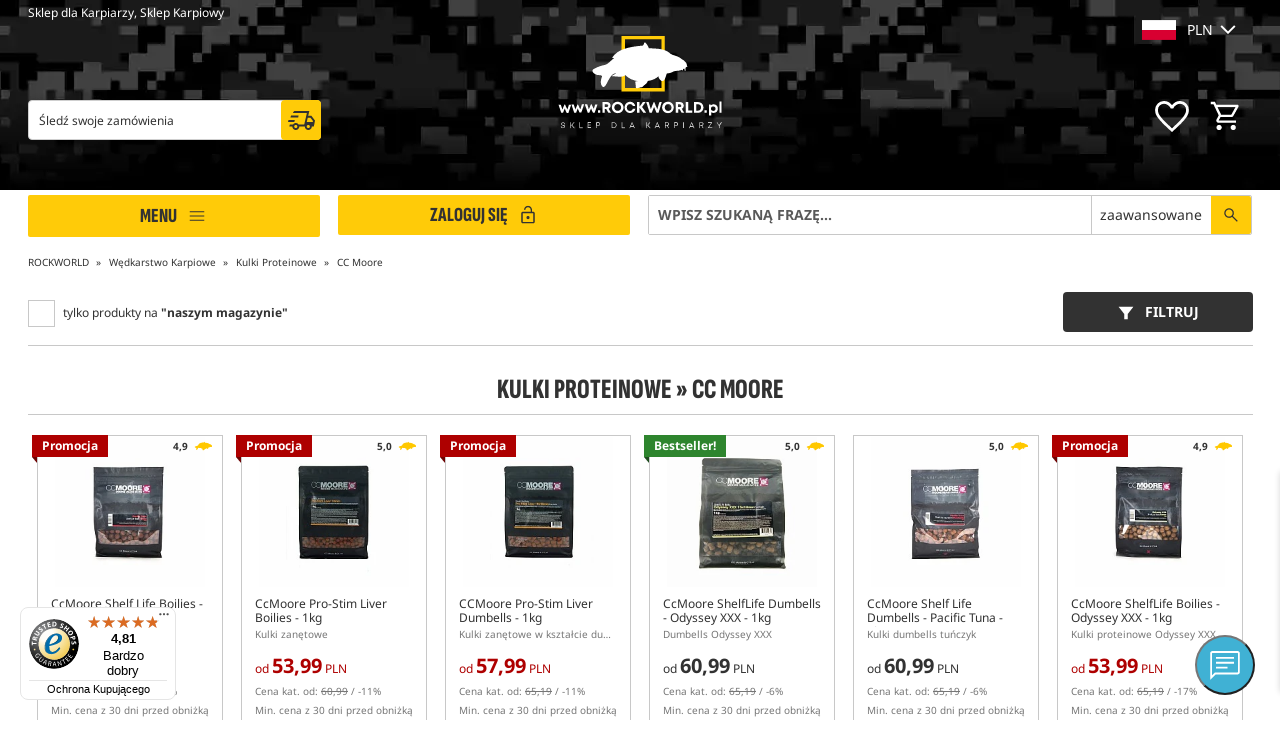

--- FILE ---
content_type: text/html; charset=UTF-8
request_url: https://www.rockworld.pl/k,27,kulki-proteinowe/pk,136,cc-moore.html
body_size: 142559
content:
<!DOCTYPE html>
	<html lang="pl">
		<head>
			<script>
			window.dataLayer = window.dataLayer || [];
			function gtag(){dataLayer.push(arguments);}
gtag('consent', 'default', {'ad_storage': 'denied','ad_user_data': 'denied','ad_personalization': 'denied','analytics_storage': 'denied','personalization_storage': 'denied'});
		</script>
<!-- Google Tag Manager --><script>(function(w,d,s,l,i){w[l]=w[l]||[];w[l].push({'gtm.start':new Date().getTime(),event:'gtm.js'});var f=d.getElementsByTagName(s)[0],j=d.createElement(s),dl=l!='dataLayer'?'&l='+l:'';j.async=true;j.src='https://www.googletagmanager.com/gtm.js?id='+i+dl;f.parentNode.insertBefore(j,f);})(window,document,'script','dataLayer','GTM-K8465D');</script><!-- End Google Tag Manager --><script>(function(w,d,t,r,u){var f,n,i;w[u]=w[u]||[],f=function(){var o={ti:"343217107", enableAutoSpaTracking: true};o.q=w[u],w[u]=new UET(o),w[u].push("pageLoad")},n=d.createElement(t),n.src=r,n.async=1,n.onload=n.onreadystatechange=function(){var s=this.readyState;s&&s!=="loaded"&&s!=="complete"||(f(),n.onload=n.onreadystatechange=null)},i=d.getElementsByTagName(t)[0],i.parentNode.insertBefore(n,i)})(window,document,"script","//bat.bing.com/bat.js","uetq");</script><script>window.uetq = window.uetq || [];window.uetq.push('consent', 'default', {'ad_storage': 'denied'});</script>	<!-- Global site tag (gtag.js) - Google Analytics -->
	<script async src="https://www.googletagmanager.com/gtag/js?id=G-5FJPQZWE71"></script>
	<script>
		gtag('js', new Date());
		gtag('config', 'G-5FJPQZWE71');
		gtag('config', 'AW-1056172020');
		gtag('event', 'page_view', {
			'event_callback': function() {
				setTimeout(function(){
					$("#loader_site2").fadeOut(500);
					$("#loader_site_purchase").fadeOut(500);
				},1000);
			}
		});
		function onProductClick(idprod,idk,name,category,brand,position,list) {
			var flitr_val = $('#flitr_val').val();
			cats = category.split('/');
			gtag("event", "select_item", {
				item_list_id: list,
				item_list_name: list,
				items: [
				{
					item_id: idprod,
					item_name: name,
					affiliation: "Rockworld",
					currency: "PLN",
					index: 0,
					item_brand: brand,
					item_category: cats[0],
					item_category2: cats[1],
					item_category3: cats[2],
					item_list_id: list,
					item_list_name: list
				}
				]
			});
			if(list=='produkty_na_glownej')
			{
				$.ajax({
					type:"GET",
					url: URL_ROCK+'admin/index.php/ajax/check_na_glownej/'+idprod,
					cache: false
				});
			}
			if(flitr_val)
				document.location = document.getElementById(idk+idprod).href+'/list/'+list+flitr_val;
			else
				document.location = document.getElementById(idk+idprod).href+'/list/'+list;
		}
	</script>
		<script>
		</script>
	<script>
	!function (w, d, t) {
		w.TiktokAnalyticsObject=t;var ttq=w[t]=w[t]||[];ttq.methods=["page","track","identify","instances","debug","on","off","once","ready","alias","group","enableCookie","disableCookie"],ttq.setAndDefer=function(t,e){t[e]=function(){t.push([e].concat(Array.prototype.slice.call(arguments,0)))}};for(var i=0;i<ttq.methods.length;i++)ttq.setAndDefer(ttq,ttq.methods[i]);ttq.instance=function(t){for(var e=ttq._i[t]||[],n=0;n<ttq.methods.length;n++)ttq.setAndDefer(e,ttq.methods[n]);return e},ttq.load=function(e,n){var i="https://analytics.tiktok.com/i18n/pixel/events.js";ttq._i=ttq._i||{},ttq._i[e]=[],ttq._i[e]._u=i,ttq._t=ttq._t||{},ttq._t[e]=+new Date,ttq._o=ttq._o||{},ttq._o[e]=n||{};var o=document.createElement("script");o.type="text/javascript",o.async=!0,o.src=i+"?sdkid="+e+"&lib="+t;var a=document.getElementsByTagName("script")[0];a.parentNode.insertBefore(o,a)};

		ttq.load('CN31P4BC77U0M9VIVDO0');
		ttq.page();
	}(window, document, 'ttq');
	</script>
		<!-- Clarity -->
		<script>
			(function(c,l,a,r,i,t,y){
				c[a]=c[a]||function(){(c[a].q=c[a].q||[]).push(arguments)};
				t=l.createElement(r);t.async=1;t.src="https://www.clarity.ms/tag/"+i;
				y=l.getElementsByTagName(r)[0];y.parentNode.insertBefore(t,y);
			})(window, document, "clarity", "script", "evkchjeznd");
		</script>
		<!-- End Clarity -->
		<base href="https://www.rockworld.pl/">
		<link rel="alternate" href="https://www.rockworld.pl/k,27,kulki-proteinowe/pk,136,cc-moore.html" hreflang="pl" />
		<meta http-equiv="Content-Type" content="text/html; charset=utf-8"/>

		<link rel="apple-touch-icon" sizes="180x180" href="admin/img/favicons/apple-touch-icon.png?v=113702032023">
		<link rel="icon" type="image/png" sizes="32x32" href="admin/img/favicons/favicon-32x32.png?v=113702032023">
		<link rel="icon" type="image/png" sizes="16x16" href="admin/img/favicons/favicon-16x16.png?v=113702032023">
		<link rel="manifest" href="admin/img/favicons/manifest.json?v=113702032023">
		<link rel="mask-icon" href="admin/img/favicons/safari-pinned-tab.svg?v=113702032023" color="#ffc800">
		<link rel="shortcut icon" href="admin/img/favicons/favicon.ico?v=113702032023">
		<meta name="apple-mobile-web-app-title" content="Rockworld">
		<meta name="application-name" content="Rockworld">
		<meta name="msapplication-TileColor" content="#ffffff">
		<meta name="msapplication-TileImage" content="admin/img/favicons/mstile-144x144.png?v=113702032023">
		<meta name="msapplication-config" content="admin/img/favicons/browserconfig.xml?v=113702032023">
		<meta name="theme-color" content="#ffc800">
		<link rel="canonical" href="https://www.rockworld.pl/k,27,kulki-proteinowe/pk,136,cc-moore.html"/>
		<meta name="viewport" content="width=device-width, initial-scale=1, maximum-scale=5">
<meta name="google-site-verification" content="Y64EwncWwSt3GWqKQTs4scl3oLTwxYXSnbWgPZvqSpA" /><meta name="msvalidate.01" content="2E133F23B3012043374928A9CDD84256" /><meta name="verify-v1" content="HGCu6I7tgX9XhY/mw+KiQJhvBDbPRFhH9RHdEnmVHy0=" />		<title>Kulki Proteinowe CC Moore na Karpia - ROCKWORLD Sklep Wędkarski</title>
		<meta content="Kulki Proteinowe CC Moore na Karpia - ROCKWORLD Sklep Wędkarski" name="title"/>
<meta content="Kulki Proteinowe CC Moore 
Kulki proteinowe CC Moore - to angielskie kulki proteinowe cieszące sie niezwykłym poważaniem na całym świecie. Firma CC Moore oferuje 4 p" name="description"/>
		<script>
			var URL_SITE = 'https://www.rockworld.pl/';
			var URL_ROCK = 'https://www.rockworld.pl/';
			var LANG = 'pl';
				
				// var expires = null;
				// expires = new Date();
				// var theDay = expires.getDate();
				// theDay = theDay + 30;
				// expires.setDate(theDay);				
				// fetch('https://api64.ipify.org/?format=json')
				// .then(function(response){
					// return response.json();
				// })
				// .then(function(data){
					// var ip = data.ip;
					// if(ip.indexOf(":")!==-1)
					// {
						// var ip6 = ip;
					// }
					// else
					// {
						// var octets = [];
						// var ips = ip.split(".");
						// var idx=0;
						// ips.forEach((iv) => {
							// var num = Math.floor(iv/16);
							// var rest = iv%16;
							// octets[idx] = num.toString(16)+rest.toString(16);
							// idx++;
						// });
						
						// var ip6 = '0000:0000:0000:0000:0000:ffff:' + octets[0] + octets[1] + ':' + octets[2] + octets[3];
					// }
					// document.cookie = "user_ip="+data.ip+"; expires=" + expires.toGMTString() + "; path=/";
				// });
		</script>
<link rel="preload" href="css/fonts.css" as="style"><script>(function(e,t){var n,r,i=typeof t,o=e.location,a=e.document,s=a.documentElement,l=e.jQuery,u=e.$,c={},p=[],f="1.10.2",d=p.concat,h=p.push,g=p.slice,m=p.indexOf,y=c.toString,v=c.hasOwnProperty,b=f.trim,x=function(e,t){return new x.fn.init(e,t,r)},w=/[+-]?(?:\d*\.|)\d+(?:[eE][+-]?\d+|)/.source,T=/\S+/g,C=/^[\s\uFEFF\xA0]+|[\s\uFEFF\xA0]+$/g,N=/^(?:\s*(<[\w\W]+>)[^>]*|#([\w-]*))$/,k=/^<(\w+)\s*\/?>(?:<\/\1>|)$/,E=/^[\],:{}\s]*$/,S=/(?:^|:|,)(?:\s*\[)+/g,A=/\\(?:["\\\/bfnrt]|u[\da-fA-F]{4})/g,j=/"[^"\\\r\n]*"|true|false|null|-?(?:\d+\.|)\d+(?:[eE][+-]?\d+|)/g,D=/^-ms-/,L=/-([\da-z])/gi,H=function(e,t){return t.toUpperCase()},q=function(e){(a.addEventListener||"load"===e.type||"complete"===a.readyState)&&(_(),x.ready())},_=function(){a.addEventListener?(a.removeEventListener("DOMContentLoaded",q,!1),e.removeEventListener("load",q,!1)):(a.detachEvent("onreadystatechange",q),e.detachEvent("onload",q))};x.fn=x.prototype={jquery:f,constructor:x,init:function(e,n,r){var i,o;if(!e)return this;if("string"==typeof e){if(i="<"===e.charAt(0)&&">"===e.charAt(e.length-1)&&e.length>=3?[null,e,null]:N.exec(e),!i||!i[1]&&n)return!n||n.jquery?(n||r).find(e):this.constructor(n).find(e);if(i[1]){if(n=n instanceof x?n[0]:n,x.merge(this,x.parseHTML(i[1],n&&n.nodeType?n.ownerDocument||n:a,!0)),k.test(i[1])&&x.isPlainObject(n))for(i in n)x.isFunction(this[i])?this[i](n[i]):this.attr(i,n[i]);return this}if(o=a.getElementById(i[2]),o&&o.parentNode){if(o.id!==i[2])return r.find(e);this.length=1,this[0]=o}return this.context=a,this.selector=e,this}return e.nodeType?(this.context=this[0]=e,this.length=1,this):x.isFunction(e)?r.ready(e):(e.selector!==t&&(this.selector=e.selector,this.context=e.context),x.makeArray(e,this))},selector:"",length:0,toArray:function(){return g.call(this)},get:function(e){return null==e?this.toArray():0>e?this[this.length+e]:this[e]},pushStack:function(e){var t=x.merge(this.constructor(),e);return t.prevObject=this,t.context=this.context,t},each:function(e,t){return x.each(this,e,t)},ready:function(e){return x.ready.promise().done(e),this},slice:function(){return this.pushStack(g.apply(this,arguments))},first:function(){return this.eq(0)},last:function(){return this.eq(-1)},eq:function(e){var t=this.length,n=+e+(0>e?t:0);return this.pushStack(n>=0&&t>n?[this[n]]:[])},map:function(e){return this.pushStack(x.map(this,function(t,n){return e.call(t,n,t)}))},end:function(){return this.prevObject||this.constructor(null)},push:h,sort:[].sort,splice:[].splice},x.fn.init.prototype=x.fn,x.extend=x.fn.extend=function(){var e,n,r,i,o,a,s=arguments[0]||{},l=1,u=arguments.length,c=!1;for("boolean"==typeof s&&(c=s,s=arguments[1]||{},l=2),"object"==typeof s||x.isFunction(s)||(s={}),u===l&&(s=this,--l);u>l;l++)if(null!=(o=arguments[l]))for(i in o)e=s[i],r=o[i],s!==r&&(c&&r&&(x.isPlainObject(r)||(n=x.isArray(r)))?(n?(n=!1,a=e&&x.isArray(e)?e:[]):a=e&&x.isPlainObject(e)?e:{},s[i]=x.extend(c,a,r)):r!==t&&(s[i]=r));return s},x.extend({expando:"jQuery"+(f+Math.random()).replace(/\D/g,""),noConflict:function(t){return e.$===x&&(e.$=u),t&&e.jQuery===x&&(e.jQuery=l),x},isReady:!1,readyWait:1,holdReady:function(e){e?x.readyWait++:x.ready(!0)},ready:function(e){if(e===!0?!--x.readyWait:!x.isReady){if(!a.body)return setTimeout(x.ready);x.isReady=!0,e!==!0&&--x.readyWait>0||(n.resolveWith(a,[x]),x.fn.trigger&&x(a).trigger("ready").off("ready"))}},isFunction:function(e){return"function"===x.type(e)},isArray:Array.isArray||function(e){return"array"===x.type(e)},isWindow:function(e){return null!=e&&e==e.window},isNumeric:function(e){return!isNaN(parseFloat(e))&&isFinite(e)},type:function(e){return null==e?e+"":"object"==typeof e||"function"==typeof e?c[y.call(e)]||"object":typeof e},isPlainObject:function(e){var n;if(!e||"object"!==x.type(e)||e.nodeType||x.isWindow(e))return!1;try{if(e.constructor&&!v.call(e,"constructor")&&!v.call(e.constructor.prototype,"isPrototypeOf"))return!1}catch(r){return!1}if(x.support.ownLast)for(n in e)return v.call(e,n);for(n in e);return n===t||v.call(e,n)},isEmptyObject:function(e){var t;for(t in e)return!1;return!0},error:function(e){throw Error(e)},parseHTML:function(e,t,n){if(!e||"string"!=typeof e)return null;"boolean"==typeof t&&(n=t,t=!1),t=t||a;var r=k.exec(e),i=!n&&[];return r?[t.createElement(r[1])]:(r=x.buildFragment([e],t,i),i&&x(i).remove(),x.merge([],r.childNodes))},parseJSON:function(n){return e.JSON&&e.JSON.parse?e.JSON.parse(n):null===n?n:"string"==typeof n&&(n=x.trim(n),n&&E.test(n.replace(A,"@").replace(j,"]").replace(S,"")))?Function("return "+n)():(x.error("Invalid JSON: "+n),t)},parseXML:function(n){var r,i;if(!n||"string"!=typeof n)return null;try{e.DOMParser?(i=new DOMParser,r=i.parseFromString(n,"text/xml")):(r=new ActiveXObject("Microsoft.XMLDOM"),r.async="false",r.loadXML(n))}catch(o){r=t}return r&&r.documentElement&&!r.getElementsByTagName("parsererror").length||x.error("Invalid XML: "+n),r},noop:function(){},globalEval:function(t){t&&x.trim(t)&&(e.execScript||function(t){e.eval.call(e,t)})(t)},camelCase:function(e){return e.replace(D,"ms-").replace(L,H)},nodeName:function(e,t){return e.nodeName&&e.nodeName.toLowerCase()===t.toLowerCase()},each:function(e,t,n){var r,i=0,o=e.length,a=M(e);if(n){if(a){for(;o>i;i++)if(r=t.apply(e[i],n),r===!1)break}else for(i in e)if(r=t.apply(e[i],n),r===!1)break}else if(a){for(;o>i;i++)if(r=t.call(e[i],i,e[i]),r===!1)break}else for(i in e)if(r=t.call(e[i],i,e[i]),r===!1)break;return e},trim:b&&!b.call("\ufeff\u00a0")?function(e){return null==e?"":b.call(e)}:function(e){return null==e?"":(e+"").replace(C,"")},makeArray:function(e,t){var n=t||[];return null!=e&&(M(Object(e))?x.merge(n,"string"==typeof e?[e]:e):h.call(n,e)),n},inArray:function(e,t,n){var r;if(t){if(m)return m.call(t,e,n);for(r=t.length,n=n?0>n?Math.max(0,r+n):n:0;r>n;n++)if(n in t&&t[n]===e)return n}return-1},merge:function(e,n){var r=n.length,i=e.length,o=0;if("number"==typeof r)for(;r>o;o++)e[i++]=n[o];else while(n[o]!==t)e[i++]=n[o++];return e.length=i,e},grep:function(e,t,n){var r,i=[],o=0,a=e.length;for(n=!!n;a>o;o++)r=!!t(e[o],o),n!==r&&i.push(e[o]);return i},map:function(e,t,n){var r,i=0,o=e.length,a=M(e),s=[];if(a)for(;o>i;i++)r=t(e[i],i,n),null!=r&&(s[s.length]=r);else for(i in e)r=t(e[i],i,n),null!=r&&(s[s.length]=r);return d.apply([],s)},guid:1,proxy:function(e,n){var r,i,o;return"string"==typeof n&&(o=e[n],n=e,e=o),x.isFunction(e)?(r=g.call(arguments,2),i=function(){return e.apply(n||this,r.concat(g.call(arguments)))},i.guid=e.guid=e.guid||x.guid++,i):t},access:function(e,n,r,i,o,a,s){var l=0,u=e.length,c=null==r;if("object"===x.type(r)){o=!0;for(l in r)x.access(e,n,l,r[l],!0,a,s)}else if(i!==t&&(o=!0,x.isFunction(i)||(s=!0),c&&(s?(n.call(e,i),n=null):(c=n,n=function(e,t,n){return c.call(x(e),n)})),n))for(;u>l;l++)n(e[l],r,s?i:i.call(e[l],l,n(e[l],r)));return o?e:c?n.call(e):u?n(e[0],r):a},now:function(){return(new Date).getTime()},swap:function(e,t,n,r){var i,o,a={};for(o in t)a[o]=e.style[o],e.style[o]=t[o];i=n.apply(e,r||[]);for(o in t)e.style[o]=a[o];return i}}),x.ready.promise=function(t){if(!n)if(n=x.Deferred(),"complete"===a.readyState)setTimeout(x.ready);else if(a.addEventListener)a.addEventListener("DOMContentLoaded",q,!1),e.addEventListener("load",q,!1);else{a.attachEvent("onreadystatechange",q),e.attachEvent("onload",q);var r=!1;try{r=null==e.frameElement&&a.documentElement}catch(i){}r&&r.doScroll&&function o(){if(!x.isReady){try{r.doScroll("left")}catch(e){return setTimeout(o,50)}_(),x.ready()}}()}return n.promise(t)},x.each("Boolean Number String Function Array Date RegExp Object Error".split(" "),function(e,t){c["[object "+t+"]"]=t.toLowerCase()});function M(e){var t=e.length,n=x.type(e);return x.isWindow(e)?!1:1===e.nodeType&&t?!0:"array"===n||"function"!==n&&(0===t||"number"==typeof t&&t>0&&t-1 in e)}r=x(a),function(e,t){var n,r,i,o,a,s,l,u,c,p,f,d,h,g,m,y,v,b="sizzle"+-new Date,w=e.document,T=0,C=0,N=st(),k=st(),E=st(),S=!1,A=function(e,t){return e===t?(S=!0,0):0},j=typeof t,D=1<<31,L={}.hasOwnProperty,H=[],q=H.pop,_=H.push,M=H.push,O=H.slice,F=H.indexOf||function(e){var t=0,n=this.length;for(;n>t;t++)if(this[t]===e)return t;return-1},B="checked|selected|async|autofocus|autoplay|controls|defer|disabled|hidden|ismap|loop|multiple|open|readonly|required|scoped",P="[\\x20\\t\\r\\n\\f]",R="(?:\\\\.|[\\w-]|[^\\x00-\\xa0])+",W=R.replace("w","w#"),$="\\["+P+"*("+R+")"+P+"*(?:([*^$|!~]?=)"+P+"*(?:(['\"])((?:\\\\.|[^\\\\])*?)\\3|("+W+")|)|)"+P+"*\\]",I=":("+R+")(?:\\(((['\"])((?:\\\\.|[^\\\\])*?)\\3|((?:\\\\.|[^\\\\()[\\]]|"+$.replace(3,8)+")*)|.*)\\)|)",z=RegExp("^"+P+"+|((?:^|[^\\\\])(?:\\\\.)*)"+P+"+$","g"),X=RegExp("^"+P+"*,"+P+"*"),U=RegExp("^"+P+"*([>+~]|"+P+")"+P+"*"),V=RegExp(P+"*[+~]"),Y=RegExp("="+P+"*([^\\]'\"]*)"+P+"*\\]","g"),J=RegExp(I),G=RegExp("^"+W+"$"),Q={ID:RegExp("^#("+R+")"),CLASS:RegExp("^\\.("+R+")"),TAG:RegExp("^("+R.replace("w","w*")+")"),ATTR:RegExp("^"+$),PSEUDO:RegExp("^"+I),CHILD:RegExp("^:(only|first|last|nth|nth-last)-(child|of-type)(?:\\("+P+"*(even|odd|(([+-]|)(\\d*)n|)"+P+"*(?:([+-]|)"+P+"*(\\d+)|))"+P+"*\\)|)","i"),bool:RegExp("^(?:"+B+")$","i"),needsContext:RegExp("^"+P+"*[>+~]|:(even|odd|eq|gt|lt|nth|first|last)(?:\\("+P+"*((?:-\\d)?\\d*)"+P+"*\\)|)(?=[^-]|$)","i")},K=/^[^{]+\{\s*\[native \w/,Z=/^(?:#([\w-]+)|(\w+)|\.([\w-]+))$/,et=/^(?:input|select|textarea|button)$/i,tt=/^h\d$/i,nt=/'|\\/g,rt=RegExp("\\\\([\\da-f]{1,6}"+P+"?|("+P+")|.)","ig"),it=function(e,t,n){var r="0x"+t-65536;return r!==r||n?t:0>r?String.fromCharCode(r+65536):String.fromCharCode(55296|r>>10,56320|1023&r)};try{M.apply(H=O.call(w.childNodes),w.childNodes),H[w.childNodes.length].nodeType}catch(ot){M={apply:H.length?function(e,t){_.apply(e,O.call(t))}:function(e,t){var n=e.length,r=0;while(e[n++]=t[r++]);e.length=n-1}}}function at(e,t,n,i){var o,a,s,l,u,c,d,m,y,x;if((t?t.ownerDocument||t:w)!==f&&p(t),t=t||f,n=n||[],!e||"string"!=typeof e)return n;if(1!==(l=t.nodeType)&&9!==l)return[];if(h&&!i){if(o=Z.exec(e))if(s=o[1]){if(9===l){if(a=t.getElementById(s),!a||!a.parentNode)return n;if(a.id===s)return n.push(a),n}else if(t.ownerDocument&&(a=t.ownerDocument.getElementById(s))&&v(t,a)&&a.id===s)return n.push(a),n}else{if(o[2])return M.apply(n,t.getElementsByTagName(e)),n;if((s=o[3])&&r.getElementsByClassName&&t.getElementsByClassName)return M.apply(n,t.getElementsByClassName(s)),n}if(r.qsa&&(!g||!g.test(e))){if(m=d=b,y=t,x=9===l&&e,1===l&&"object"!==t.nodeName.toLowerCase()){c=mt(e),(d=t.getAttribute("id"))?m=d.replace(nt,"\\$&"):t.setAttribute("id",m),m="[id='"+m+"'] ",u=c.length;while(u--)c[u]=m+yt(c[u]);y=V.test(e)&&t.parentNode||t,x=c.join(",")}if(x)try{return M.apply(n,y.querySelectorAll(x)),n}catch(T){}finally{d||t.removeAttribute("id")}}}return kt(e.replace(z,"$1"),t,n,i)}function st(){var e=[];function t(n,r){return e.push(n+=" ")>o.cacheLength&&delete t[e.shift()],t[n]=r}return t}function lt(e){return e[b]=!0,e}function ut(e){var t=f.createElement("div");try{return!!e(t)}catch(n){return!1}finally{t.parentNode&&t.parentNode.removeChild(t),t=null}}function ct(e,t){var n=e.split("|"),r=e.length;while(r--)o.attrHandle[n[r]]=t}function pt(e,t){var n=t&&e,r=n&&1===e.nodeType&&1===t.nodeType&&(~t.sourceIndex||D)-(~e.sourceIndex||D);if(r)return r;if(n)while(n=n.nextSibling)if(n===t)return-1;return e?1:-1}function ft(e){return function(t){var n=t.nodeName.toLowerCase();return"input"===n&&t.type===e}}function dt(e){return function(t){var n=t.nodeName.toLowerCase();return("input"===n||"button"===n)&&t.type===e}}function ht(e){return lt(function(t){return t=+t,lt(function(n,r){var i,o=e([],n.length,t),a=o.length;while(a--)n[i=o[a]]&&(n[i]=!(r[i]=n[i]))})})}s=at.isXML=function(e){var t=e&&(e.ownerDocument||e).documentElement;return t?"HTML"!==t.nodeName:!1},r=at.support={},p=at.setDocument=function(e){var n=e?e.ownerDocument||e:w,i=n.defaultView;return n!==f&&9===n.nodeType&&n.documentElement?(f=n,d=n.documentElement,h=!s(n),i&&i.attachEvent&&i!==i.top&&i.attachEvent("onbeforeunload",function(){p()}),r.attributes=ut(function(e){return e.className="i",!e.getAttribute("className")}),r.getElementsByTagName=ut(function(e){return e.appendChild(n.createComment("")),!e.getElementsByTagName("*").length}),r.getElementsByClassName=ut(function(e){return e.innerHTML="<div class='a'></div><div class='a i'></div>",e.firstChild.className="i",2===e.getElementsByClassName("i").length}),r.getById=ut(function(e){return d.appendChild(e).id=b,!n.getElementsByName||!n.getElementsByName(b).length}),r.getById?(o.find.ID=function(e,t){if(typeof t.getElementById!==j&&h){var n=t.getElementById(e);return n&&n.parentNode?[n]:[]}},o.filter.ID=function(e){var t=e.replace(rt,it);return function(e){return e.getAttribute("id")===t}}):(delete o.find.ID,o.filter.ID=function(e){var t=e.replace(rt,it);return function(e){var n=typeof e.getAttributeNode!==j&&e.getAttributeNode("id");return n&&n.value===t}}),o.find.TAG=r.getElementsByTagName?function(e,n){return typeof n.getElementsByTagName!==j?n.getElementsByTagName(e):t}:function(e,t){var n,r=[],i=0,o=t.getElementsByTagName(e);if("*"===e){while(n=o[i++])1===n.nodeType&&r.push(n);return r}return o},o.find.CLASS=r.getElementsByClassName&&function(e,n){return typeof n.getElementsByClassName!==j&&h?n.getElementsByClassName(e):t},m=[],g=[],(r.qsa=K.test(n.querySelectorAll))&&(ut(function(e){e.innerHTML="<select><option selected=''></option></select>",e.querySelectorAll("[selected]").length||g.push("\\["+P+"*(?:value|"+B+")"),e.querySelectorAll(":checked").length||g.push(":checked")}),ut(function(e){var t=n.createElement("input");t.setAttribute("type","hidden"),e.appendChild(t).setAttribute("t",""),e.querySelectorAll("[t^='']").length&&g.push("[*^$]="+P+"*(?:''|\"\")"),e.querySelectorAll(":enabled").length||g.push(":enabled",":disabled"),e.querySelectorAll("*,:x"),g.push(",.*:")})),(r.matchesSelector=K.test(y=d.webkitMatchesSelector||d.mozMatchesSelector||d.oMatchesSelector||d.msMatchesSelector))&&ut(function(e){r.disconnectedMatch=y.call(e,"div"),y.call(e,"[s!='']:x"),m.push("!=",I)}),g=g.length&&RegExp(g.join("|")),m=m.length&&RegExp(m.join("|")),v=K.test(d.contains)||d.compareDocumentPosition?function(e,t){var n=9===e.nodeType?e.documentElement:e,r=t&&t.parentNode;return e===r||!(!r||1!==r.nodeType||!(n.contains?n.contains(r):e.compareDocumentPosition&&16&e.compareDocumentPosition(r)))}:function(e,t){if(t)while(t=t.parentNode)if(t===e)return!0;return!1},A=d.compareDocumentPosition?function(e,t){if(e===t)return S=!0,0;var i=t.compareDocumentPosition&&e.compareDocumentPosition&&e.compareDocumentPosition(t);return i?1&i||!r.sortDetached&&t.compareDocumentPosition(e)===i?e===n||v(w,e)?-1:t===n||v(w,t)?1:c?F.call(c,e)-F.call(c,t):0:4&i?-1:1:e.compareDocumentPosition?-1:1}:function(e,t){var r,i=0,o=e.parentNode,a=t.parentNode,s=[e],l=[t];if(e===t)return S=!0,0;if(!o||!a)return e===n?-1:t===n?1:o?-1:a?1:c?F.call(c,e)-F.call(c,t):0;if(o===a)return pt(e,t);r=e;while(r=r.parentNode)s.unshift(r);r=t;while(r=r.parentNode)l.unshift(r);while(s[i]===l[i])i++;return i?pt(s[i],l[i]):s[i]===w?-1:l[i]===w?1:0},n):f},at.matches=function(e,t){return at(e,null,null,t)},at.matchesSelector=function(e,t){if((e.ownerDocument||e)!==f&&p(e),t=t.replace(Y,"='$1']"),!(!r.matchesSelector||!h||m&&m.test(t)||g&&g.test(t)))try{var n=y.call(e,t);if(n||r.disconnectedMatch||e.document&&11!==e.document.nodeType)return n}catch(i){}return at(t,f,null,[e]).length>0},at.contains=function(e,t){return(e.ownerDocument||e)!==f&&p(e),v(e,t)},at.attr=function(e,n){(e.ownerDocument||e)!==f&&p(e);var i=o.attrHandle[n.toLowerCase()],a=i&&L.call(o.attrHandle,n.toLowerCase())?i(e,n,!h):t;return a===t?r.attributes||!h?e.getAttribute(n):(a=e.getAttributeNode(n))&&a.specified?a.value:null:a},at.error=function(e){throw Error("Syntax error, unrecognized expression: "+e)},at.uniqueSort=function(e){var t,n=[],i=0,o=0;if(S=!r.detectDuplicates,c=!r.sortStable&&e.slice(0),e.sort(A),S){while(t=e[o++])t===e[o]&&(i=n.push(o));while(i--)e.splice(n[i],1)}return e},a=at.getText=function(e){var t,n="",r=0,i=e.nodeType;if(i){if(1===i||9===i||11===i){if("string"==typeof e.textContent)return e.textContent;for(e=e.firstChild;e;e=e.nextSibling)n+=a(e)}else if(3===i||4===i)return e.nodeValue}else for(;t=e[r];r++)n+=a(t);return n},o=at.selectors={cacheLength:50,createPseudo:lt,match:Q,attrHandle:{},find:{},relative:{">":{dir:"parentNode",first:!0}," ":{dir:"parentNode"},"+":{dir:"previousSibling",first:!0},"~":{dir:"previousSibling"}},preFilter:{ATTR:function(e){return e[1]=e[1].replace(rt,it),e[3]=(e[4]||e[5]||"").replace(rt,it),"~="===e[2]&&(e[3]=" "+e[3]+" "),e.slice(0,4)},CHILD:function(e){return e[1]=e[1].toLowerCase(),"nth"===e[1].slice(0,3)?(e[3]||at.error(e[0]),e[4]=+(e[4]?e[5]+(e[6]||1):2*("even"===e[3]||"odd"===e[3])),e[5]=+(e[7]+e[8]||"odd"===e[3])):e[3]&&at.error(e[0]),e},PSEUDO:function(e){var n,r=!e[5]&&e[2];return Q.CHILD.test(e[0])?null:(e[3]&&e[4]!==t?e[2]=e[4]:r&&J.test(r)&&(n=mt(r,!0))&&(n=r.indexOf(")",r.length-n)-r.length)&&(e[0]=e[0].slice(0,n),e[2]=r.slice(0,n)),e.slice(0,3))}},filter:{TAG:function(e){var t=e.replace(rt,it).toLowerCase();return"*"===e?function(){return!0}:function(e){return e.nodeName&&e.nodeName.toLowerCase()===t}},CLASS:function(e){var t=N[e+" "];return t||(t=RegExp("(^|"+P+")"+e+"("+P+"|$)"))&&N(e,function(e){return t.test("string"==typeof e.className&&e.className||typeof e.getAttribute!==j&&e.getAttribute("class")||"")})},ATTR:function(e,t,n){return function(r){var i=at.attr(r,e);return null==i?"!="===t:t?(i+="","="===t?i===n:"!="===t?i!==n:"^="===t?n&&0===i.indexOf(n):"*="===t?n&&i.indexOf(n)>-1:"$="===t?n&&i.slice(-n.length)===n:"~="===t?(" "+i+" ").indexOf(n)>-1:"|="===t?i===n||i.slice(0,n.length+1)===n+"-":!1):!0}},CHILD:function(e,t,n,r,i){var o="nth"!==e.slice(0,3),a="last"!==e.slice(-4),s="of-type"===t;return 1===r&&0===i?function(e){return!!e.parentNode}:function(t,n,l){var u,c,p,f,d,h,g=o!==a?"nextSibling":"previousSibling",m=t.parentNode,y=s&&t.nodeName.toLowerCase(),v=!l&&!s;if(m){if(o){while(g){p=t;while(p=p[g])if(s?p.nodeName.toLowerCase()===y:1===p.nodeType)return!1;h=g="only"===e&&!h&&"nextSibling"}return!0}if(h=[a?m.firstChild:m.lastChild],a&&v){c=m[b]||(m[b]={}),u=c[e]||[],d=u[0]===T&&u[1],f=u[0]===T&&u[2],p=d&&m.childNodes[d];while(p=++d&&p&&p[g]||(f=d=0)||h.pop())if(1===p.nodeType&&++f&&p===t){c[e]=[T,d,f];break}}else if(v&&(u=(t[b]||(t[b]={}))[e])&&u[0]===T)f=u[1];else while(p=++d&&p&&p[g]||(f=d=0)||h.pop())if((s?p.nodeName.toLowerCase()===y:1===p.nodeType)&&++f&&(v&&((p[b]||(p[b]={}))[e]=[T,f]),p===t))break;return f-=i,f===r||0===f%r&&f/r>=0}}},PSEUDO:function(e,t){var n,r=o.pseudos[e]||o.setFilters[e.toLowerCase()]||at.error("unsupported pseudo: "+e);return r[b]?r(t):r.length>1?(n=[e,e,"",t],o.setFilters.hasOwnProperty(e.toLowerCase())?lt(function(e,n){var i,o=r(e,t),a=o.length;while(a--)i=F.call(e,o[a]),e[i]=!(n[i]=o[a])}):function(e){return r(e,0,n)}):r}},pseudos:{not:lt(function(e){var t=[],n=[],r=l(e.replace(z,"$1"));return r[b]?lt(function(e,t,n,i){var o,a=r(e,null,i,[]),s=e.length;while(s--)(o=a[s])&&(e[s]=!(t[s]=o))}):function(e,i,o){return t[0]=e,r(t,null,o,n),!n.pop()}}),has:lt(function(e){return function(t){return at(e,t).length>0}}),contains:lt(function(e){return function(t){return(t.textContent||t.innerText||a(t)).indexOf(e)>-1}}),lang:lt(function(e){return G.test(e||"")||at.error("unsupported lang: "+e),e=e.replace(rt,it).toLowerCase(),function(t){var n;do if(n=h?t.lang:t.getAttribute("xml:lang")||t.getAttribute("lang"))return n=n.toLowerCase(),n===e||0===n.indexOf(e+"-");while((t=t.parentNode)&&1===t.nodeType);return!1}}),target:function(t){var n=e.location&&e.location.hash;return n&&n.slice(1)===t.id},root:function(e){return e===d},focus:function(e){return e===f.activeElement&&(!f.hasFocus||f.hasFocus())&&!!(e.type||e.href||~e.tabIndex)},enabled:function(e){return e.disabled===!1},disabled:function(e){return e.disabled===!0},checked:function(e){var t=e.nodeName.toLowerCase();return"input"===t&&!!e.checked||"option"===t&&!!e.selected},selected:function(e){return e.parentNode&&e.parentNode.selectedIndex,e.selected===!0},empty:function(e){for(e=e.firstChild;e;e=e.nextSibling)if(e.nodeName>"@"||3===e.nodeType||4===e.nodeType)return!1;return!0},parent:function(e){return!o.pseudos.empty(e)},header:function(e){return tt.test(e.nodeName)},input:function(e){return et.test(e.nodeName)},button:function(e){var t=e.nodeName.toLowerCase();return"input"===t&&"button"===e.type||"button"===t},text:function(e){var t;return"input"===e.nodeName.toLowerCase()&&"text"===e.type&&(null==(t=e.getAttribute("type"))||t.toLowerCase()===e.type)},first:ht(function(){return[0]}),last:ht(function(e,t){return[t-1]}),eq:ht(function(e,t,n){return[0>n?n+t:n]}),even:ht(function(e,t){var n=0;for(;t>n;n+=2)e.push(n);return e}),odd:ht(function(e,t){var n=1;for(;t>n;n+=2)e.push(n);return e}),lt:ht(function(e,t,n){var r=0>n?n+t:n;for(;--r>=0;)e.push(r);return e}),gt:ht(function(e,t,n){var r=0>n?n+t:n;for(;t>++r;)e.push(r);return e})}},o.pseudos.nth=o.pseudos.eq;for(n in{radio:!0,checkbox:!0,file:!0,password:!0,image:!0})o.pseudos[n]=ft(n);for(n in{submit:!0,reset:!0})o.pseudos[n]=dt(n);function gt(){}gt.prototype=o.filters=o.pseudos,o.setFilters=new gt;function mt(e,t){var n,r,i,a,s,l,u,c=k[e+" "];if(c)return t?0:c.slice(0);s=e,l=[],u=o.preFilter;while(s){(!n||(r=X.exec(s)))&&(r&&(s=s.slice(r[0].length)||s),l.push(i=[])),n=!1,(r=U.exec(s))&&(n=r.shift(),i.push({value:n,type:r[0].replace(z," ")}),s=s.slice(n.length));for(a in o.filter)!(r=Q[a].exec(s))||u[a]&&!(r=u[a](r))||(n=r.shift(),i.push({value:n,type:a,matches:r}),s=s.slice(n.length));if(!n)break}return t?s.length:s?at.error(e):k(e,l).slice(0)}function yt(e){var t=0,n=e.length,r="";for(;n>t;t++)r+=e[t].value;return r}function vt(e,t,n){var r=t.dir,o=n&&"parentNode"===r,a=C++;return t.first?function(t,n,i){while(t=t[r])if(1===t.nodeType||o)return e(t,n,i)}:function(t,n,s){var l,u,c,p=T+" "+a;if(s){while(t=t[r])if((1===t.nodeType||o)&&e(t,n,s))return!0}else while(t=t[r])if(1===t.nodeType||o)if(c=t[b]||(t[b]={}),(u=c[r])&&u[0]===p){if((l=u[1])===!0||l===i)return l===!0}else if(u=c[r]=[p],u[1]=e(t,n,s)||i,u[1]===!0)return!0}}function bt(e){return e.length>1?function(t,n,r){var i=e.length;while(i--)if(!e[i](t,n,r))return!1;return!0}:e[0]}function xt(e,t,n,r,i){var o,a=[],s=0,l=e.length,u=null!=t;for(;l>s;s++)(o=e[s])&&(!n||n(o,r,i))&&(a.push(o),u&&t.push(s));return a}function wt(e,t,n,r,i,o){return r&&!r[b]&&(r=wt(r)),i&&!i[b]&&(i=wt(i,o)),lt(function(o,a,s,l){var u,c,p,f=[],d=[],h=a.length,g=o||Nt(t||"*",s.nodeType?[s]:s,[]),m=!e||!o&&t?g:xt(g,f,e,s,l),y=n?i||(o?e:h||r)?[]:a:m;if(n&&n(m,y,s,l),r){u=xt(y,d),r(u,[],s,l),c=u.length;while(c--)(p=u[c])&&(y[d[c]]=!(m[d[c]]=p))}if(o){if(i||e){if(i){u=[],c=y.length;while(c--)(p=y[c])&&u.push(m[c]=p);i(null,y=[],u,l)}c=y.length;while(c--)(p=y[c])&&(u=i?F.call(o,p):f[c])>-1&&(o[u]=!(a[u]=p))}}else y=xt(y===a?y.splice(h,y.length):y),i?i(null,a,y,l):M.apply(a,y)})}function Tt(e){var t,n,r,i=e.length,a=o.relative[e[0].type],s=a||o.relative[" "],l=a?1:0,c=vt(function(e){return e===t},s,!0),p=vt(function(e){return F.call(t,e)>-1},s,!0),f=[function(e,n,r){return!a&&(r||n!==u)||((t=n).nodeType?c(e,n,r):p(e,n,r))}];for(;i>l;l++)if(n=o.relative[e[l].type])f=[vt(bt(f),n)];else{if(n=o.filter[e[l].type].apply(null,e[l].matches),n[b]){for(r=++l;i>r;r++)if(o.relative[e[r].type])break;return wt(l>1&&bt(f),l>1&&yt(e.slice(0,l-1).concat({value:" "===e[l-2].type?"*":""})).replace(z,"$1"),n,r>l&&Tt(e.slice(l,r)),i>r&&Tt(e=e.slice(r)),i>r&&yt(e))}f.push(n)}return bt(f)}function Ct(e,t){var n=0,r=t.length>0,a=e.length>0,s=function(s,l,c,p,d){var h,g,m,y=[],v=0,b="0",x=s&&[],w=null!=d,C=u,N=s||a&&o.find.TAG("*",d&&l.parentNode||l),k=T+=null==C?1:Math.random()||.1;for(w&&(u=l!==f&&l,i=n);null!=(h=N[b]);b++){if(a&&h){g=0;while(m=e[g++])if(m(h,l,c)){p.push(h);break}w&&(T=k,i=++n)}r&&((h=!m&&h)&&v--,s&&x.push(h))}if(v+=b,r&&b!==v){g=0;while(m=t[g++])m(x,y,l,c);if(s){if(v>0)while(b--)x[b]||y[b]||(y[b]=q.call(p));y=xt(y)}M.apply(p,y),w&&!s&&y.length>0&&v+t.length>1&&at.uniqueSort(p)}return w&&(T=k,u=C),x};return r?lt(s):s}l=at.compile=function(e,t){var n,r=[],i=[],o=E[e+" "];if(!o){t||(t=mt(e)),n=t.length;while(n--)o=Tt(t[n]),o[b]?r.push(o):i.push(o);o=E(e,Ct(i,r))}return o};function Nt(e,t,n){var r=0,i=t.length;for(;i>r;r++)at(e,t[r],n);return n}function kt(e,t,n,i){var a,s,u,c,p,f=mt(e);if(!i&&1===f.length){if(s=f[0]=f[0].slice(0),s.length>2&&"ID"===(u=s[0]).type&&r.getById&&9===t.nodeType&&h&&o.relative[s[1].type]){if(t=(o.find.ID(u.matches[0].replace(rt,it),t)||[])[0],!t)return n;e=e.slice(s.shift().value.length)}a=Q.needsContext.test(e)?0:s.length;while(a--){if(u=s[a],o.relative[c=u.type])break;if((p=o.find[c])&&(i=p(u.matches[0].replace(rt,it),V.test(s[0].type)&&t.parentNode||t))){if(s.splice(a,1),e=i.length&&yt(s),!e)return M.apply(n,i),n;break}}}return l(e,f)(i,t,!h,n,V.test(e)),n}r.sortStable=b.split("").sort(A).join("")===b,r.detectDuplicates=S,p(),r.sortDetached=ut(function(e){return 1&e.compareDocumentPosition(f.createElement("div"))}),ut(function(e){return e.innerHTML="<a href='#'></a>","#"===e.firstChild.getAttribute("href")})||ct("type|href|height|width",function(e,n,r){return r?t:e.getAttribute(n,"type"===n.toLowerCase()?1:2)}),r.attributes&&ut(function(e){return e.innerHTML="<input/>",e.firstChild.setAttribute("value",""),""===e.firstChild.getAttribute("value")})||ct("value",function(e,n,r){return r||"input"!==e.nodeName.toLowerCase()?t:e.defaultValue}),ut(function(e){return null==e.getAttribute("disabled")})||ct(B,function(e,n,r){var i;return r?t:(i=e.getAttributeNode(n))&&i.specified?i.value:e[n]===!0?n.toLowerCase():null}),x.find=at,x.expr=at.selectors,x.expr[":"]=x.expr.pseudos,x.unique=at.uniqueSort,x.text=at.getText,x.isXMLDoc=at.isXML,x.contains=at.contains}(e);var O={};function F(e){var t=O[e]={};return x.each(e.match(T)||[],function(e,n){t[n]=!0}),t}x.Callbacks=function(e){e="string"==typeof e?O[e]||F(e):x.extend({},e);var n,r,i,o,a,s,l=[],u=!e.once&&[],c=function(t){for(r=e.memory&&t,i=!0,a=s||0,s=0,o=l.length,n=!0;l&&o>a;a++)if(l[a].apply(t[0],t[1])===!1&&e.stopOnFalse){r=!1;break}n=!1,l&&(u?u.length&&c(u.shift()):r?l=[]:p.disable())},p={add:function(){if(l){var t=l.length;(function i(t){x.each(t,function(t,n){var r=x.type(n);"function"===r?e.unique&&p.has(n)||l.push(n):n&&n.length&&"string"!==r&&i(n)})})(arguments),n?o=l.length:r&&(s=t,c(r))}return this},remove:function(){return l&&x.each(arguments,function(e,t){var r;while((r=x.inArray(t,l,r))>-1)l.splice(r,1),n&&(o>=r&&o--,a>=r&&a--)}),this},has:function(e){return e?x.inArray(e,l)>-1:!(!l||!l.length)},empty:function(){return l=[],o=0,this},disable:function(){return l=u=r=t,this},disabled:function(){return!l},lock:function(){return u=t,r||p.disable(),this},locked:function(){return!u},fireWith:function(e,t){return!l||i&&!u||(t=t||[],t=[e,t.slice?t.slice():t],n?u.push(t):c(t)),this},fire:function(){return p.fireWith(this,arguments),this},fired:function(){return!!i}};return p},x.extend({Deferred:function(e){var t=[["resolve","done",x.Callbacks("once memory"),"resolved"],["reject","fail",x.Callbacks("once memory"),"rejected"],["notify","progress",x.Callbacks("memory")]],n="pending",r={state:function(){return n},always:function(){return i.done(arguments).fail(arguments),this},then:function(){var e=arguments;return x.Deferred(function(n){x.each(t,function(t,o){var a=o[0],s=x.isFunction(e[t])&&e[t];i[o[1]](function(){var e=s&&s.apply(this,arguments);e&&x.isFunction(e.promise)?e.promise().done(n.resolve).fail(n.reject).progress(n.notify):n[a+"With"](this===r?n.promise():this,s?[e]:arguments)})}),e=null}).promise()},promise:function(e){return null!=e?x.extend(e,r):r}},i={};return r.pipe=r.then,x.each(t,function(e,o){var a=o[2],s=o[3];r[o[1]]=a.add,s&&a.add(function(){n=s},t[1^e][2].disable,t[2][2].lock),i[o[0]]=function(){return i[o[0]+"With"](this===i?r:this,arguments),this},i[o[0]+"With"]=a.fireWith}),r.promise(i),e&&e.call(i,i),i},when:function(e){var t=0,n=g.call(arguments),r=n.length,i=1!==r||e&&x.isFunction(e.promise)?r:0,o=1===i?e:x.Deferred(),a=function(e,t,n){return function(r){t[e]=this,n[e]=arguments.length>1?g.call(arguments):r,n===s?o.notifyWith(t,n):--i||o.resolveWith(t,n)}},s,l,u;if(r>1)for(s=Array(r),l=Array(r),u=Array(r);r>t;t++)n[t]&&x.isFunction(n[t].promise)?n[t].promise().done(a(t,u,n)).fail(o.reject).progress(a(t,l,s)):--i;return i||o.resolveWith(u,n),o.promise()}}),x.support=function(t){var n,r,o,s,l,u,c,p,f,d=a.createElement("div");if(d.setAttribute("className","t"),d.innerHTML="  <link/><table></table><a href='/a'>a</a><input type='checkbox'/>",n=d.getElementsByTagName("*")||[],r=d.getElementsByTagName("a")[0],!r||!r.style||!n.length)return t;s=a.createElement("select"),u=s.appendChild(a.createElement("option")),o=d.getElementsByTagName("input")[0],r.style.cssText="top:1px;float:left;opacity:.5",t.getSetAttribute="t"!==d.className,t.leadingWhitespace=3===d.firstChild.nodeType,t.tbody=!d.getElementsByTagName("tbody").length,t.htmlSerialize=!!d.getElementsByTagName("link").length,t.style=/top/.test(r.getAttribute("style")),t.hrefNormalized="/a"===r.getAttribute("href"),t.opacity=/^0.5/.test(r.style.opacity),t.cssFloat=!!r.style.cssFloat,t.checkOn=!!o.value,t.optSelected=u.selected,t.enctype=!!a.createElement("form").enctype,t.html5Clone="<:nav></:nav>"!==a.createElement("nav").cloneNode(!0).outerHTML,t.inlineBlockNeedsLayout=!1,t.shrinkWrapBlocks=!1,t.pixelPosition=!1,t.deleteExpando=!0,t.noCloneEvent=!0,t.reliableMarginRight=!0,t.boxSizingReliable=!0,o.checked=!0,t.noCloneChecked=o.cloneNode(!0).checked,s.disabled=!0,t.optDisabled=!u.disabled;try{delete d.test}catch(h){t.deleteExpando=!1}o=a.createElement("input"),o.setAttribute("value",""),t.input=""===o.getAttribute("value"),o.value="t",o.setAttribute("type","radio"),t.radioValue="t"===o.value,o.setAttribute("checked","t"),o.setAttribute("name","t"),l=a.createDocumentFragment(),l.appendChild(o),t.appendChecked=o.checked,t.checkClone=l.cloneNode(!0).cloneNode(!0).lastChild.checked,d.attachEvent&&(d.attachEvent("onclick",function(){t.noCloneEvent=!1}),d.cloneNode(!0).click());for(f in{submit:!0,change:!0,focusin:!0})d.setAttribute(c="on"+f,"t"),t[f+"Bubbles"]=c in e||d.attributes[c].expando===!1;d.style.backgroundClip="content-box",d.cloneNode(!0).style.backgroundClip="",t.clearCloneStyle="content-box"===d.style.backgroundClip;for(f in x(t))break;return t.ownLast="0"!==f,x(function(){var n,r,o,s="padding:0;margin:0;border:0;display:block;box-sizing:content-box;-moz-box-sizing:content-box;-webkit-box-sizing:content-box;",l=a.getElementsByTagName("body")[0];l&&(n=a.createElement("div"),n.style.cssText="border:0;width:0;height:0;position:absolute;top:0;left:-9999px;margin-top:1px",l.appendChild(n).appendChild(d),d.innerHTML="<table><tr><td></td><td>t</td></tr></table>",o=d.getElementsByTagName("td"),o[0].style.cssText="padding:0;margin:0;border:0;display:none",p=0===o[0].offsetHeight,o[0].style.display="",o[1].style.display="none",t.reliableHiddenOffsets=p&&0===o[0].offsetHeight,d.innerHTML="",d.style.cssText="box-sizing:border-box;-moz-box-sizing:border-box;-webkit-box-sizing:border-box;padding:1px;border:1px;display:block;width:4px;margin-top:1%;position:absolute;top:1%;",x.swap(l,null!=l.style.zoom?{zoom:1}:{},function(){t.boxSizing=4===d.offsetWidth}),e.getComputedStyle&&(t.pixelPosition="1%"!==(e.getComputedStyle(d,null)||{}).top,t.boxSizingReliable="4px"===(e.getComputedStyle(d,null)||{width:"4px"}).width,r=d.appendChild(a.createElement("div")),r.style.cssText=d.style.cssText=s,r.style.marginRight=r.style.width="0",d.style.width="1px",t.reliableMarginRight=!parseFloat((e.getComputedStyle(r,null)||{}).marginRight)),typeof d.style.zoom!==i&&(d.innerHTML="",d.style.cssText=s+"width:1px;padding:1px;display:inline;zoom:1",t.inlineBlockNeedsLayout=3===d.offsetWidth,d.style.display="block",d.innerHTML="<div></div>",d.firstChild.style.width="5px",t.shrinkWrapBlocks=3!==d.offsetWidth,t.inlineBlockNeedsLayout&&(l.style.zoom=1)),l.removeChild(n),n=d=o=r=null)}),n=s=l=u=r=o=null,t
}({});var B=/(?:\{[\s\S]*\}|\[[\s\S]*\])$/,P=/([A-Z])/g;function R(e,n,r,i){if(x.acceptData(e)){var o,a,s=x.expando,l=e.nodeType,u=l?x.cache:e,c=l?e[s]:e[s]&&s;if(c&&u[c]&&(i||u[c].data)||r!==t||"string"!=typeof n)return c||(c=l?e[s]=p.pop()||x.guid++:s),u[c]||(u[c]=l?{}:{toJSON:x.noop}),("object"==typeof n||"function"==typeof n)&&(i?u[c]=x.extend(u[c],n):u[c].data=x.extend(u[c].data,n)),a=u[c],i||(a.data||(a.data={}),a=a.data),r!==t&&(a[x.camelCase(n)]=r),"string"==typeof n?(o=a[n],null==o&&(o=a[x.camelCase(n)])):o=a,o}}function W(e,t,n){if(x.acceptData(e)){var r,i,o=e.nodeType,a=o?x.cache:e,s=o?e[x.expando]:x.expando;if(a[s]){if(t&&(r=n?a[s]:a[s].data)){x.isArray(t)?t=t.concat(x.map(t,x.camelCase)):t in r?t=[t]:(t=x.camelCase(t),t=t in r?[t]:t.split(" ")),i=t.length;while(i--)delete r[t[i]];if(n?!I(r):!x.isEmptyObject(r))return}(n||(delete a[s].data,I(a[s])))&&(o?x.cleanData([e],!0):x.support.deleteExpando||a!=a.window?delete a[s]:a[s]=null)}}}x.extend({cache:{},noData:{applet:!0,embed:!0,object:"clsid:D27CDB6E-AE6D-11cf-96B8-444553540000"},hasData:function(e){return e=e.nodeType?x.cache[e[x.expando]]:e[x.expando],!!e&&!I(e)},data:function(e,t,n){return R(e,t,n)},removeData:function(e,t){return W(e,t)},_data:function(e,t,n){return R(e,t,n,!0)},_removeData:function(e,t){return W(e,t,!0)},acceptData:function(e){if(e.nodeType&&1!==e.nodeType&&9!==e.nodeType)return!1;var t=e.nodeName&&x.noData[e.nodeName.toLowerCase()];return!t||t!==!0&&e.getAttribute("classid")===t}}),x.fn.extend({data:function(e,n){var r,i,o=null,a=0,s=this[0];if(e===t){if(this.length&&(o=x.data(s),1===s.nodeType&&!x._data(s,"parsedAttrs"))){for(r=s.attributes;r.length>a;a++)i=r[a].name,0===i.indexOf("data-")&&(i=x.camelCase(i.slice(5)),$(s,i,o[i]));x._data(s,"parsedAttrs",!0)}return o}return"object"==typeof e?this.each(function(){x.data(this,e)}):arguments.length>1?this.each(function(){x.data(this,e,n)}):s?$(s,e,x.data(s,e)):null},removeData:function(e){return this.each(function(){x.removeData(this,e)})}});function $(e,n,r){if(r===t&&1===e.nodeType){var i="data-"+n.replace(P,"-$1").toLowerCase();if(r=e.getAttribute(i),"string"==typeof r){try{r="true"===r?!0:"false"===r?!1:"null"===r?null:+r+""===r?+r:B.test(r)?x.parseJSON(r):r}catch(o){}x.data(e,n,r)}else r=t}return r}function I(e){var t;for(t in e)if(("data"!==t||!x.isEmptyObject(e[t]))&&"toJSON"!==t)return!1;return!0}x.extend({queue:function(e,n,r){var i;return e?(n=(n||"fx")+"queue",i=x._data(e,n),r&&(!i||x.isArray(r)?i=x._data(e,n,x.makeArray(r)):i.push(r)),i||[]):t},dequeue:function(e,t){t=t||"fx";var n=x.queue(e,t),r=n.length,i=n.shift(),o=x._queueHooks(e,t),a=function(){x.dequeue(e,t)};"inprogress"===i&&(i=n.shift(),r--),i&&("fx"===t&&n.unshift("inprogress"),delete o.stop,i.call(e,a,o)),!r&&o&&o.empty.fire()},_queueHooks:function(e,t){var n=t+"queueHooks";return x._data(e,n)||x._data(e,n,{empty:x.Callbacks("once memory").add(function(){x._removeData(e,t+"queue"),x._removeData(e,n)})})}}),x.fn.extend({queue:function(e,n){var r=2;return"string"!=typeof e&&(n=e,e="fx",r--),r>arguments.length?x.queue(this[0],e):n===t?this:this.each(function(){var t=x.queue(this,e,n);x._queueHooks(this,e),"fx"===e&&"inprogress"!==t[0]&&x.dequeue(this,e)})},dequeue:function(e){return this.each(function(){x.dequeue(this,e)})},delay:function(e,t){return e=x.fx?x.fx.speeds[e]||e:e,t=t||"fx",this.queue(t,function(t,n){var r=setTimeout(t,e);n.stop=function(){clearTimeout(r)}})},clearQueue:function(e){return this.queue(e||"fx",[])},promise:function(e,n){var r,i=1,o=x.Deferred(),a=this,s=this.length,l=function(){--i||o.resolveWith(a,[a])};"string"!=typeof e&&(n=e,e=t),e=e||"fx";while(s--)r=x._data(a[s],e+"queueHooks"),r&&r.empty&&(i++,r.empty.add(l));return l(),o.promise(n)}});var z,X,U=/[\t\r\n\f]/g,V=/\r/g,Y=/^(?:input|select|textarea|button|object)$/i,J=/^(?:a|area)$/i,G=/^(?:checked|selected)$/i,Q=x.support.getSetAttribute,K=x.support.input;x.fn.extend({attr:function(e,t){return x.access(this,x.attr,e,t,arguments.length>1)},removeAttr:function(e){return this.each(function(){x.removeAttr(this,e)})},prop:function(e,t){return x.access(this,x.prop,e,t,arguments.length>1)},removeProp:function(e){return e=x.propFix[e]||e,this.each(function(){try{this[e]=t,delete this[e]}catch(n){}})},addClass:function(e){var t,n,r,i,o,a=0,s=this.length,l="string"==typeof e&&e;if(x.isFunction(e))return this.each(function(t){x(this).addClass(e.call(this,t,this.className))});if(l)for(t=(e||"").match(T)||[];s>a;a++)if(n=this[a],r=1===n.nodeType&&(n.className?(" "+n.className+" ").replace(U," "):" ")){o=0;while(i=t[o++])0>r.indexOf(" "+i+" ")&&(r+=i+" ");n.className=x.trim(r)}return this},removeClass:function(e){var t,n,r,i,o,a=0,s=this.length,l=0===arguments.length||"string"==typeof e&&e;if(x.isFunction(e))return this.each(function(t){x(this).removeClass(e.call(this,t,this.className))});if(l)for(t=(e||"").match(T)||[];s>a;a++)if(n=this[a],r=1===n.nodeType&&(n.className?(" "+n.className+" ").replace(U," "):"")){o=0;while(i=t[o++])while(r.indexOf(" "+i+" ")>=0)r=r.replace(" "+i+" "," ");n.className=e?x.trim(r):""}return this},toggleClass:function(e,t){var n=typeof e;return"boolean"==typeof t&&"string"===n?t?this.addClass(e):this.removeClass(e):x.isFunction(e)?this.each(function(n){x(this).toggleClass(e.call(this,n,this.className,t),t)}):this.each(function(){if("string"===n){var t,r=0,o=x(this),a=e.match(T)||[];while(t=a[r++])o.hasClass(t)?o.removeClass(t):o.addClass(t)}else(n===i||"boolean"===n)&&(this.className&&x._data(this,"__className__",this.className),this.className=this.className||e===!1?"":x._data(this,"__className__")||"")})},hasClass:function(e){var t=" "+e+" ",n=0,r=this.length;for(;r>n;n++)if(1===this[n].nodeType&&(" "+this[n].className+" ").replace(U," ").indexOf(t)>=0)return!0;return!1},val:function(e){var n,r,i,o=this[0];{if(arguments.length)return i=x.isFunction(e),this.each(function(n){var o;1===this.nodeType&&(o=i?e.call(this,n,x(this).val()):e,null==o?o="":"number"==typeof o?o+="":x.isArray(o)&&(o=x.map(o,function(e){return null==e?"":e+""})),r=x.valHooks[this.type]||x.valHooks[this.nodeName.toLowerCase()],r&&"set"in r&&r.set(this,o,"value")!==t||(this.value=o))});if(o)return r=x.valHooks[o.type]||x.valHooks[o.nodeName.toLowerCase()],r&&"get"in r&&(n=r.get(o,"value"))!==t?n:(n=o.value,"string"==typeof n?n.replace(V,""):null==n?"":n)}}}),x.extend({valHooks:{option:{get:function(e){var t=x.find.attr(e,"value");return null!=t?t:e.text}},select:{get:function(e){var t,n,r=e.options,i=e.selectedIndex,o="select-one"===e.type||0>i,a=o?null:[],s=o?i+1:r.length,l=0>i?s:o?i:0;for(;s>l;l++)if(n=r[l],!(!n.selected&&l!==i||(x.support.optDisabled?n.disabled:null!==n.getAttribute("disabled"))||n.parentNode.disabled&&x.nodeName(n.parentNode,"optgroup"))){if(t=x(n).val(),o)return t;a.push(t)}return a},set:function(e,t){var n,r,i=e.options,o=x.makeArray(t),a=i.length;while(a--)r=i[a],(r.selected=x.inArray(x(r).val(),o)>=0)&&(n=!0);return n||(e.selectedIndex=-1),o}}},attr:function(e,n,r){var o,a,s=e.nodeType;if(e&&3!==s&&8!==s&&2!==s)return typeof e.getAttribute===i?x.prop(e,n,r):(1===s&&x.isXMLDoc(e)||(n=n.toLowerCase(),o=x.attrHooks[n]||(x.expr.match.bool.test(n)?X:z)),r===t?o&&"get"in o&&null!==(a=o.get(e,n))?a:(a=x.find.attr(e,n),null==a?t:a):null!==r?o&&"set"in o&&(a=o.set(e,r,n))!==t?a:(e.setAttribute(n,r+""),r):(x.removeAttr(e,n),t))},removeAttr:function(e,t){var n,r,i=0,o=t&&t.match(T);if(o&&1===e.nodeType)while(n=o[i++])r=x.propFix[n]||n,x.expr.match.bool.test(n)?K&&Q||!G.test(n)?e[r]=!1:e[x.camelCase("default-"+n)]=e[r]=!1:x.attr(e,n,""),e.removeAttribute(Q?n:r)},attrHooks:{type:{set:function(e,t){if(!x.support.radioValue&&"radio"===t&&x.nodeName(e,"input")){var n=e.value;return e.setAttribute("type",t),n&&(e.value=n),t}}}},propFix:{"for":"htmlFor","class":"className"},prop:function(e,n,r){var i,o,a,s=e.nodeType;if(e&&3!==s&&8!==s&&2!==s)return a=1!==s||!x.isXMLDoc(e),a&&(n=x.propFix[n]||n,o=x.propHooks[n]),r!==t?o&&"set"in o&&(i=o.set(e,r,n))!==t?i:e[n]=r:o&&"get"in o&&null!==(i=o.get(e,n))?i:e[n]},propHooks:{tabIndex:{get:function(e){var t=x.find.attr(e,"tabindex");return t?parseInt(t,10):Y.test(e.nodeName)||J.test(e.nodeName)&&e.href?0:-1}}}}),X={set:function(e,t,n){return t===!1?x.removeAttr(e,n):K&&Q||!G.test(n)?e.setAttribute(!Q&&x.propFix[n]||n,n):e[x.camelCase("default-"+n)]=e[n]=!0,n}},x.each(x.expr.match.bool.source.match(/\w+/g),function(e,n){var r=x.expr.attrHandle[n]||x.find.attr;x.expr.attrHandle[n]=K&&Q||!G.test(n)?function(e,n,i){var o=x.expr.attrHandle[n],a=i?t:(x.expr.attrHandle[n]=t)!=r(e,n,i)?n.toLowerCase():null;return x.expr.attrHandle[n]=o,a}:function(e,n,r){return r?t:e[x.camelCase("default-"+n)]?n.toLowerCase():null}}),K&&Q||(x.attrHooks.value={set:function(e,n,r){return x.nodeName(e,"input")?(e.defaultValue=n,t):z&&z.set(e,n,r)}}),Q||(z={set:function(e,n,r){var i=e.getAttributeNode(r);return i||e.setAttributeNode(i=e.ownerDocument.createAttribute(r)),i.value=n+="","value"===r||n===e.getAttribute(r)?n:t}},x.expr.attrHandle.id=x.expr.attrHandle.name=x.expr.attrHandle.coords=function(e,n,r){var i;return r?t:(i=e.getAttributeNode(n))&&""!==i.value?i.value:null},x.valHooks.button={get:function(e,n){var r=e.getAttributeNode(n);return r&&r.specified?r.value:t},set:z.set},x.attrHooks.contenteditable={set:function(e,t,n){z.set(e,""===t?!1:t,n)}},x.each(["width","height"],function(e,n){x.attrHooks[n]={set:function(e,r){return""===r?(e.setAttribute(n,"auto"),r):t}}})),x.support.hrefNormalized||x.each(["href","src"],function(e,t){x.propHooks[t]={get:function(e){return e.getAttribute(t,4)}}}),x.support.style||(x.attrHooks.style={get:function(e){return e.style.cssText||t},set:function(e,t){return e.style.cssText=t+""}}),x.support.optSelected||(x.propHooks.selected={get:function(e){var t=e.parentNode;return t&&(t.selectedIndex,t.parentNode&&t.parentNode.selectedIndex),null}}),x.each(["tabIndex","readOnly","maxLength","cellSpacing","cellPadding","rowSpan","colSpan","useMap","frameBorder","contentEditable"],function(){x.propFix[this.toLowerCase()]=this}),x.support.enctype||(x.propFix.enctype="encoding"),x.each(["radio","checkbox"],function(){x.valHooks[this]={set:function(e,n){return x.isArray(n)?e.checked=x.inArray(x(e).val(),n)>=0:t}},x.support.checkOn||(x.valHooks[this].get=function(e){return null===e.getAttribute("value")?"on":e.value})});var Z=/^(?:input|select|textarea)$/i,et=/^key/,tt=/^(?:mouse|contextmenu)|click/,nt=/^(?:focusinfocus|focusoutblur)$/,rt=/^([^.]*)(?:\.(.+)|)$/;function it(){return!0}function ot(){return!1}function at(){try{return a.activeElement}catch(e){}}x.event={global:{},add:function(e,n,r,o,a){var s,l,u,c,p,f,d,h,g,m,y,v=x._data(e);if(v){r.handler&&(c=r,r=c.handler,a=c.selector),r.guid||(r.guid=x.guid++),(l=v.events)||(l=v.events={}),(f=v.handle)||(f=v.handle=function(e){return typeof x===i||e&&x.event.triggered===e.type?t:x.event.dispatch.apply(f.elem,arguments)},f.elem=e),n=(n||"").match(T)||[""],u=n.length;while(u--)s=rt.exec(n[u])||[],g=y=s[1],m=(s[2]||"").split(".").sort(),g&&(p=x.event.special[g]||{},g=(a?p.delegateType:p.bindType)||g,p=x.event.special[g]||{},d=x.extend({type:g,origType:y,data:o,handler:r,guid:r.guid,selector:a,needsContext:a&&x.expr.match.needsContext.test(a),namespace:m.join(".")},c),(h=l[g])||(h=l[g]=[],h.delegateCount=0,p.setup&&p.setup.call(e,o,m,f)!==!1||(e.addEventListener?e.addEventListener(g,f,!1):e.attachEvent&&e.attachEvent("on"+g,f))),p.add&&(p.add.call(e,d),d.handler.guid||(d.handler.guid=r.guid)),a?h.splice(h.delegateCount++,0,d):h.push(d),x.event.global[g]=!0);e=null}},remove:function(e,t,n,r,i){var o,a,s,l,u,c,p,f,d,h,g,m=x.hasData(e)&&x._data(e);if(m&&(c=m.events)){t=(t||"").match(T)||[""],u=t.length;while(u--)if(s=rt.exec(t[u])||[],d=g=s[1],h=(s[2]||"").split(".").sort(),d){p=x.event.special[d]||{},d=(r?p.delegateType:p.bindType)||d,f=c[d]||[],s=s[2]&&RegExp("(^|\\.)"+h.join("\\.(?:.*\\.|)")+"(\\.|$)"),l=o=f.length;while(o--)a=f[o],!i&&g!==a.origType||n&&n.guid!==a.guid||s&&!s.test(a.namespace)||r&&r!==a.selector&&("**"!==r||!a.selector)||(f.splice(o,1),a.selector&&f.delegateCount--,p.remove&&p.remove.call(e,a));l&&!f.length&&(p.teardown&&p.teardown.call(e,h,m.handle)!==!1||x.removeEvent(e,d,m.handle),delete c[d])}else for(d in c)x.event.remove(e,d+t[u],n,r,!0);x.isEmptyObject(c)&&(delete m.handle,x._removeData(e,"events"))}},trigger:function(n,r,i,o){var s,l,u,c,p,f,d,h=[i||a],g=v.call(n,"type")?n.type:n,m=v.call(n,"namespace")?n.namespace.split("."):[];if(u=f=i=i||a,3!==i.nodeType&&8!==i.nodeType&&!nt.test(g+x.event.triggered)&&(g.indexOf(".")>=0&&(m=g.split("."),g=m.shift(),m.sort()),l=0>g.indexOf(":")&&"on"+g,n=n[x.expando]?n:new x.Event(g,"object"==typeof n&&n),n.isTrigger=o?2:3,n.namespace=m.join("."),n.namespace_re=n.namespace?RegExp("(^|\\.)"+m.join("\\.(?:.*\\.|)")+"(\\.|$)"):null,n.result=t,n.target||(n.target=i),r=null==r?[n]:x.makeArray(r,[n]),p=x.event.special[g]||{},o||!p.trigger||p.trigger.apply(i,r)!==!1)){if(!o&&!p.noBubble&&!x.isWindow(i)){for(c=p.delegateType||g,nt.test(c+g)||(u=u.parentNode);u;u=u.parentNode)h.push(u),f=u;f===(i.ownerDocument||a)&&h.push(f.defaultView||f.parentWindow||e)}d=0;while((u=h[d++])&&!n.isPropagationStopped())n.type=d>1?c:p.bindType||g,s=(x._data(u,"events")||{})[n.type]&&x._data(u,"handle"),s&&s.apply(u,r),s=l&&u[l],s&&x.acceptData(u)&&s.apply&&s.apply(u,r)===!1&&n.preventDefault();if(n.type=g,!o&&!n.isDefaultPrevented()&&(!p._default||p._default.apply(h.pop(),r)===!1)&&x.acceptData(i)&&l&&i[g]&&!x.isWindow(i)){f=i[l],f&&(i[l]=null),x.event.triggered=g;try{i[g]()}catch(y){}x.event.triggered=t,f&&(i[l]=f)}return n.result}},dispatch:function(e){e=x.event.fix(e);var n,r,i,o,a,s=[],l=g.call(arguments),u=(x._data(this,"events")||{})[e.type]||[],c=x.event.special[e.type]||{};if(l[0]=e,e.delegateTarget=this,!c.preDispatch||c.preDispatch.call(this,e)!==!1){s=x.event.handlers.call(this,e,u),n=0;while((o=s[n++])&&!e.isPropagationStopped()){e.currentTarget=o.elem,a=0;while((i=o.handlers[a++])&&!e.isImmediatePropagationStopped())(!e.namespace_re||e.namespace_re.test(i.namespace))&&(e.handleObj=i,e.data=i.data,r=((x.event.special[i.origType]||{}).handle||i.handler).apply(o.elem,l),r!==t&&(e.result=r)===!1&&(e.preventDefault(),e.stopPropagation()))}return c.postDispatch&&c.postDispatch.call(this,e),e.result}},handlers:function(e,n){var r,i,o,a,s=[],l=n.delegateCount,u=e.target;if(l&&u.nodeType&&(!e.button||"click"!==e.type))for(;u!=this;u=u.parentNode||this)if(1===u.nodeType&&(u.disabled!==!0||"click"!==e.type)){for(o=[],a=0;l>a;a++)i=n[a],r=i.selector+" ",o[r]===t&&(o[r]=i.needsContext?x(r,this).index(u)>=0:x.find(r,this,null,[u]).length),o[r]&&o.push(i);o.length&&s.push({elem:u,handlers:o})}return n.length>l&&s.push({elem:this,handlers:n.slice(l)}),s},fix:function(e){if(e[x.expando])return e;var t,n,r,i=e.type,o=e,s=this.fixHooks[i];s||(this.fixHooks[i]=s=tt.test(i)?this.mouseHooks:et.test(i)?this.keyHooks:{}),r=s.props?this.props.concat(s.props):this.props,e=new x.Event(o),t=r.length;while(t--)n=r[t],e[n]=o[n];return e.target||(e.target=o.srcElement||a),3===e.target.nodeType&&(e.target=e.target.parentNode),e.metaKey=!!e.metaKey,s.filter?s.filter(e,o):e},props:"altKey bubbles cancelable ctrlKey currentTarget eventPhase metaKey relatedTarget shiftKey target timeStamp view which".split(" "),fixHooks:{},keyHooks:{props:"char charCode key keyCode".split(" "),filter:function(e,t){return null==e.which&&(e.which=null!=t.charCode?t.charCode:t.keyCode),e}},mouseHooks:{props:"button buttons clientX clientY fromElement offsetX offsetY pageX pageY screenX screenY toElement".split(" "),filter:function(e,n){var r,i,o,s=n.button,l=n.fromElement;return null==e.pageX&&null!=n.clientX&&(i=e.target.ownerDocument||a,o=i.documentElement,r=i.body,e.pageX=n.clientX+(o&&o.scrollLeft||r&&r.scrollLeft||0)-(o&&o.clientLeft||r&&r.clientLeft||0),e.pageY=n.clientY+(o&&o.scrollTop||r&&r.scrollTop||0)-(o&&o.clientTop||r&&r.clientTop||0)),!e.relatedTarget&&l&&(e.relatedTarget=l===e.target?n.toElement:l),e.which||s===t||(e.which=1&s?1:2&s?3:4&s?2:0),e}},special:{load:{noBubble:!0},focus:{trigger:function(){if(this!==at()&&this.focus)try{return this.focus(),!1}catch(e){}},delegateType:"focusin"},blur:{trigger:function(){return this===at()&&this.blur?(this.blur(),!1):t},delegateType:"focusout"},click:{trigger:function(){return x.nodeName(this,"input")&&"checkbox"===this.type&&this.click?(this.click(),!1):t},_default:function(e){return x.nodeName(e.target,"a")}},beforeunload:{postDispatch:function(e){e.result!==t&&(e.originalEvent.returnValue=e.result)}}},simulate:function(e,t,n,r){var i=x.extend(new x.Event,n,{type:e,isSimulated:!0,originalEvent:{}});r?x.event.trigger(i,null,t):x.event.dispatch.call(t,i),i.isDefaultPrevented()&&n.preventDefault()}},x.removeEvent=a.removeEventListener?function(e,t,n){e.removeEventListener&&e.removeEventListener(t,n,!1)}:function(e,t,n){var r="on"+t;e.detachEvent&&(typeof e[r]===i&&(e[r]=null),e.detachEvent(r,n))},x.Event=function(e,n){return this instanceof x.Event?(e&&e.type?(this.originalEvent=e,this.type=e.type,this.isDefaultPrevented=e.defaultPrevented||e.returnValue===!1||e.getPreventDefault&&e.getPreventDefault()?it:ot):this.type=e,n&&x.extend(this,n),this.timeStamp=e&&e.timeStamp||x.now(),this[x.expando]=!0,t):new x.Event(e,n)},x.Event.prototype={isDefaultPrevented:ot,isPropagationStopped:ot,isImmediatePropagationStopped:ot,preventDefault:function(){var e=this.originalEvent;this.isDefaultPrevented=it,e&&(e.preventDefault?e.preventDefault():e.returnValue=!1)},stopPropagation:function(){var e=this.originalEvent;this.isPropagationStopped=it,e&&(e.stopPropagation&&e.stopPropagation(),e.cancelBubble=!0)},stopImmediatePropagation:function(){this.isImmediatePropagationStopped=it,this.stopPropagation()}},x.each({mouseenter:"mouseover",mouseleave:"mouseout"},function(e,t){x.event.special[e]={delegateType:t,bindType:t,handle:function(e){var n,r=this,i=e.relatedTarget,o=e.handleObj;return(!i||i!==r&&!x.contains(r,i))&&(e.type=o.origType,n=o.handler.apply(this,arguments),e.type=t),n}}}),x.support.submitBubbles||(x.event.special.submit={setup:function(){return x.nodeName(this,"form")?!1:(x.event.add(this,"click._submit keypress._submit",function(e){var n=e.target,r=x.nodeName(n,"input")||x.nodeName(n,"button")?n.form:t;r&&!x._data(r,"submitBubbles")&&(x.event.add(r,"submit._submit",function(e){e._submit_bubble=!0}),x._data(r,"submitBubbles",!0))}),t)},postDispatch:function(e){e._submit_bubble&&(delete e._submit_bubble,this.parentNode&&!e.isTrigger&&x.event.simulate("submit",this.parentNode,e,!0))},teardown:function(){return x.nodeName(this,"form")?!1:(x.event.remove(this,"._submit"),t)}}),x.support.changeBubbles||(x.event.special.change={setup:function(){return Z.test(this.nodeName)?(("checkbox"===this.type||"radio"===this.type)&&(x.event.add(this,"propertychange._change",function(e){"checked"===e.originalEvent.propertyName&&(this._just_changed=!0)}),x.event.add(this,"click._change",function(e){this._just_changed&&!e.isTrigger&&(this._just_changed=!1),x.event.simulate("change",this,e,!0)})),!1):(x.event.add(this,"beforeactivate._change",function(e){var t=e.target;Z.test(t.nodeName)&&!x._data(t,"changeBubbles")&&(x.event.add(t,"change._change",function(e){!this.parentNode||e.isSimulated||e.isTrigger||x.event.simulate("change",this.parentNode,e,!0)}),x._data(t,"changeBubbles",!0))}),t)},handle:function(e){var n=e.target;return this!==n||e.isSimulated||e.isTrigger||"radio"!==n.type&&"checkbox"!==n.type?e.handleObj.handler.apply(this,arguments):t},teardown:function(){return x.event.remove(this,"._change"),!Z.test(this.nodeName)}}),x.support.focusinBubbles||x.each({focus:"focusin",blur:"focusout"},function(e,t){var n=0,r=function(e){x.event.simulate(t,e.target,x.event.fix(e),!0)};x.event.special[t]={setup:function(){0===n++&&a.addEventListener(e,r,!0)},teardown:function(){0===--n&&a.removeEventListener(e,r,!0)}}}),x.fn.extend({on:function(e,n,r,i,o){var a,s;if("object"==typeof e){"string"!=typeof n&&(r=r||n,n=t);for(a in e)this.on(a,n,r,e[a],o);return this}if(null==r&&null==i?(i=n,r=n=t):null==i&&("string"==typeof n?(i=r,r=t):(i=r,r=n,n=t)),i===!1)i=ot;else if(!i)return this;return 1===o&&(s=i,i=function(e){return x().off(e),s.apply(this,arguments)},i.guid=s.guid||(s.guid=x.guid++)),this.each(function(){x.event.add(this,e,i,r,n)})},one:function(e,t,n,r){return this.on(e,t,n,r,1)},off:function(e,n,r){var i,o;if(e&&e.preventDefault&&e.handleObj)return i=e.handleObj,x(e.delegateTarget).off(i.namespace?i.origType+"."+i.namespace:i.origType,i.selector,i.handler),this;if("object"==typeof e){for(o in e)this.off(o,n,e[o]);return this}return(n===!1||"function"==typeof n)&&(r=n,n=t),r===!1&&(r=ot),this.each(function(){x.event.remove(this,e,r,n)})},trigger:function(e,t){return this.each(function(){x.event.trigger(e,t,this)})},triggerHandler:function(e,n){var r=this[0];return r?x.event.trigger(e,n,r,!0):t}});var st=/^.[^:#\[\.,]*$/,lt=/^(?:parents|prev(?:Until|All))/,ut=x.expr.match.needsContext,ct={children:!0,contents:!0,next:!0,prev:!0};x.fn.extend({find:function(e){var t,n=[],r=this,i=r.length;if("string"!=typeof e)return this.pushStack(x(e).filter(function(){for(t=0;i>t;t++)if(x.contains(r[t],this))return!0}));for(t=0;i>t;t++)x.find(e,r[t],n);return n=this.pushStack(i>1?x.unique(n):n),n.selector=this.selector?this.selector+" "+e:e,n},has:function(e){var t,n=x(e,this),r=n.length;return this.filter(function(){for(t=0;r>t;t++)if(x.contains(this,n[t]))return!0})},not:function(e){return this.pushStack(ft(this,e||[],!0))},filter:function(e){return this.pushStack(ft(this,e||[],!1))},is:function(e){return!!ft(this,"string"==typeof e&&ut.test(e)?x(e):e||[],!1).length},closest:function(e,t){var n,r=0,i=this.length,o=[],a=ut.test(e)||"string"!=typeof e?x(e,t||this.context):0;for(;i>r;r++)for(n=this[r];n&&n!==t;n=n.parentNode)if(11>n.nodeType&&(a?a.index(n)>-1:1===n.nodeType&&x.find.matchesSelector(n,e))){n=o.push(n);break}return this.pushStack(o.length>1?x.unique(o):o)},index:function(e){return e?"string"==typeof e?x.inArray(this[0],x(e)):x.inArray(e.jquery?e[0]:e,this):this[0]&&this[0].parentNode?this.first().prevAll().length:-1},add:function(e,t){var n="string"==typeof e?x(e,t):x.makeArray(e&&e.nodeType?[e]:e),r=x.merge(this.get(),n);return this.pushStack(x.unique(r))},addBack:function(e){return this.add(null==e?this.prevObject:this.prevObject.filter(e))}});function pt(e,t){do e=e[t];while(e&&1!==e.nodeType);return e}x.each({parent:function(e){var t=e.parentNode;return t&&11!==t.nodeType?t:null},parents:function(e){return x.dir(e,"parentNode")},parentsUntil:function(e,t,n){return x.dir(e,"parentNode",n)},next:function(e){return pt(e,"nextSibling")},prev:function(e){return pt(e,"previousSibling")},nextAll:function(e){return x.dir(e,"nextSibling")},prevAll:function(e){return x.dir(e,"previousSibling")},nextUntil:function(e,t,n){return x.dir(e,"nextSibling",n)},prevUntil:function(e,t,n){return x.dir(e,"previousSibling",n)},siblings:function(e){return x.sibling((e.parentNode||{}).firstChild,e)},children:function(e){return x.sibling(e.firstChild)},contents:function(e){return x.nodeName(e,"iframe")?e.contentDocument||e.contentWindow.document:x.merge([],e.childNodes)}},function(e,t){x.fn[e]=function(n,r){var i=x.map(this,t,n);return"Until"!==e.slice(-5)&&(r=n),r&&"string"==typeof r&&(i=x.filter(r,i)),this.length>1&&(ct[e]||(i=x.unique(i)),lt.test(e)&&(i=i.reverse())),this.pushStack(i)}}),x.extend({filter:function(e,t,n){var r=t[0];return n&&(e=":not("+e+")"),1===t.length&&1===r.nodeType?x.find.matchesSelector(r,e)?[r]:[]:x.find.matches(e,x.grep(t,function(e){return 1===e.nodeType}))},dir:function(e,n,r){var i=[],o=e[n];while(o&&9!==o.nodeType&&(r===t||1!==o.nodeType||!x(o).is(r)))1===o.nodeType&&i.push(o),o=o[n];return i},sibling:function(e,t){var n=[];for(;e;e=e.nextSibling)1===e.nodeType&&e!==t&&n.push(e);return n}});function ft(e,t,n){if(x.isFunction(t))return x.grep(e,function(e,r){return!!t.call(e,r,e)!==n});if(t.nodeType)return x.grep(e,function(e){return e===t!==n});if("string"==typeof t){if(st.test(t))return x.filter(t,e,n);t=x.filter(t,e)}return x.grep(e,function(e){return x.inArray(e,t)>=0!==n})}function dt(e){var t=ht.split("|"),n=e.createDocumentFragment();if(n.createElement)while(t.length)n.createElement(t.pop());return n}var ht="abbr|article|aside|audio|bdi|canvas|data|datalist|details|figcaption|figure|footer|header|hgroup|mark|meter|nav|output|progress|section|summary|time|video",gt=/ jQuery\d+="(?:null|\d+)"/g,mt=RegExp("<(?:"+ht+")[\\s/>]","i"),yt=/^\s+/,vt=/<(?!area|br|col|embed|hr|img|input|link|meta|param)(([\w:]+)[^>]*)\/>/gi,bt=/<([\w:]+)/,xt=/<tbody/i,wt=/<|&#?\w+;/,Tt=/<(?:script|style|link)/i,Ct=/^(?:checkbox|radio)$/i,Nt=/checked\s*(?:[^=]|=\s*.checked.)/i,kt=/^$|\/(?:java|ecma)script/i,Et=/^true\/(.*)/,St=/^\s*<!(?:\[CDATA\[|--)|(?:\]\]|--)>\s*$/g,At={option:[1,"<select multiple='multiple'>","</select>"],legend:[1,"<fieldset>","</fieldset>"],area:[1,"<map>","</map>"],param:[1,"<object>","</object>"],thead:[1,"<table>","</table>"],tr:[2,"<table><tbody>","</tbody></table>"],col:[2,"<table><tbody></tbody><colgroup>","</colgroup></table>"],td:[3,"<table><tbody><tr>","</tr></tbody></table>"],_default:x.support.htmlSerialize?[0,"",""]:[1,"X<div>","</div>"]},jt=dt(a),Dt=jt.appendChild(a.createElement("div"));At.optgroup=At.option,At.tbody=At.tfoot=At.colgroup=At.caption=At.thead,At.th=At.td,x.fn.extend({text:function(e){return x.access(this,function(e){return e===t?x.text(this):this.empty().append((this[0]&&this[0].ownerDocument||a).createTextNode(e))},null,e,arguments.length)},append:function(){return this.domManip(arguments,function(e){if(1===this.nodeType||11===this.nodeType||9===this.nodeType){var t=Lt(this,e);t.appendChild(e)}})},prepend:function(){return this.domManip(arguments,function(e){if(1===this.nodeType||11===this.nodeType||9===this.nodeType){var t=Lt(this,e);t.insertBefore(e,t.firstChild)}})},before:function(){return this.domManip(arguments,function(e){this.parentNode&&this.parentNode.insertBefore(e,this)})},after:function(){return this.domManip(arguments,function(e){this.parentNode&&this.parentNode.insertBefore(e,this.nextSibling)})},remove:function(e,t){var n,r=e?x.filter(e,this):this,i=0;for(;null!=(n=r[i]);i++)t||1!==n.nodeType||x.cleanData(Ft(n)),n.parentNode&&(t&&x.contains(n.ownerDocument,n)&&_t(Ft(n,"script")),n.parentNode.removeChild(n));return this},empty:function(){var e,t=0;for(;null!=(e=this[t]);t++){1===e.nodeType&&x.cleanData(Ft(e,!1));while(e.firstChild)e.removeChild(e.firstChild);e.options&&x.nodeName(e,"select")&&(e.options.length=0)}return this},clone:function(e,t){return e=null==e?!1:e,t=null==t?e:t,this.map(function(){return x.clone(this,e,t)})},html:function(e){return x.access(this,function(e){var n=this[0]||{},r=0,i=this.length;if(e===t)return 1===n.nodeType?n.innerHTML.replace(gt,""):t;if(!("string"!=typeof e||Tt.test(e)||!x.support.htmlSerialize&&mt.test(e)||!x.support.leadingWhitespace&&yt.test(e)||At[(bt.exec(e)||["",""])[1].toLowerCase()])){e=e.replace(vt,"<$1></$2>");try{for(;i>r;r++)n=this[r]||{},1===n.nodeType&&(x.cleanData(Ft(n,!1)),n.innerHTML=e);n=0}catch(o){}}n&&this.empty().append(e)},null,e,arguments.length)},replaceWith:function(){var e=x.map(this,function(e){return[e.nextSibling,e.parentNode]}),t=0;return this.domManip(arguments,function(n){var r=e[t++],i=e[t++];i&&(r&&r.parentNode!==i&&(r=this.nextSibling),x(this).remove(),i.insertBefore(n,r))},!0),t?this:this.remove()},detach:function(e){return this.remove(e,!0)},domManip:function(e,t,n){e=d.apply([],e);var r,i,o,a,s,l,u=0,c=this.length,p=this,f=c-1,h=e[0],g=x.isFunction(h);if(g||!(1>=c||"string"!=typeof h||x.support.checkClone)&&Nt.test(h))return this.each(function(r){var i=p.eq(r);g&&(e[0]=h.call(this,r,i.html())),i.domManip(e,t,n)});if(c&&(l=x.buildFragment(e,this[0].ownerDocument,!1,!n&&this),r=l.firstChild,1===l.childNodes.length&&(l=r),r)){for(a=x.map(Ft(l,"script"),Ht),o=a.length;c>u;u++)i=l,u!==f&&(i=x.clone(i,!0,!0),o&&x.merge(a,Ft(i,"script"))),t.call(this[u],i,u);if(o)for(s=a[a.length-1].ownerDocument,x.map(a,qt),u=0;o>u;u++)i=a[u],kt.test(i.type||"")&&!x._data(i,"globalEval")&&x.contains(s,i)&&(i.src?x._evalUrl(i.src):x.globalEval((i.text||i.textContent||i.innerHTML||"").replace(St,"")));l=r=null}return this}});function Lt(e,t){return x.nodeName(e,"table")&&x.nodeName(1===t.nodeType?t:t.firstChild,"tr")?e.getElementsByTagName("tbody")[0]||e.appendChild(e.ownerDocument.createElement("tbody")):e}function Ht(e){return e.type=(null!==x.find.attr(e,"type"))+"/"+e.type,e}function qt(e){var t=Et.exec(e.type);return t?e.type=t[1]:e.removeAttribute("type"),e}function _t(e,t){var n,r=0;for(;null!=(n=e[r]);r++)x._data(n,"globalEval",!t||x._data(t[r],"globalEval"))}function Mt(e,t){if(1===t.nodeType&&x.hasData(e)){var n,r,i,o=x._data(e),a=x._data(t,o),s=o.events;if(s){delete a.handle,a.events={};for(n in s)for(r=0,i=s[n].length;i>r;r++)x.event.add(t,n,s[n][r])}a.data&&(a.data=x.extend({},a.data))}}function Ot(e,t){var n,r,i;if(1===t.nodeType){if(n=t.nodeName.toLowerCase(),!x.support.noCloneEvent&&t[x.expando]){i=x._data(t);for(r in i.events)x.removeEvent(t,r,i.handle);t.removeAttribute(x.expando)}"script"===n&&t.text!==e.text?(Ht(t).text=e.text,qt(t)):"object"===n?(t.parentNode&&(t.outerHTML=e.outerHTML),x.support.html5Clone&&e.innerHTML&&!x.trim(t.innerHTML)&&(t.innerHTML=e.innerHTML)):"input"===n&&Ct.test(e.type)?(t.defaultChecked=t.checked=e.checked,t.value!==e.value&&(t.value=e.value)):"option"===n?t.defaultSelected=t.selected=e.defaultSelected:("input"===n||"textarea"===n)&&(t.defaultValue=e.defaultValue)}}x.each({appendTo:"append",prependTo:"prepend",insertBefore:"before",insertAfter:"after",replaceAll:"replaceWith"},function(e,t){x.fn[e]=function(e){var n,r=0,i=[],o=x(e),a=o.length-1;for(;a>=r;r++)n=r===a?this:this.clone(!0),x(o[r])[t](n),h.apply(i,n.get());return this.pushStack(i)}});function Ft(e,n){var r,o,a=0,s=typeof e.getElementsByTagName!==i?e.getElementsByTagName(n||"*"):typeof e.querySelectorAll!==i?e.querySelectorAll(n||"*"):t;if(!s)for(s=[],r=e.childNodes||e;null!=(o=r[a]);a++)!n||x.nodeName(o,n)?s.push(o):x.merge(s,Ft(o,n));return n===t||n&&x.nodeName(e,n)?x.merge([e],s):s}function Bt(e){Ct.test(e.type)&&(e.defaultChecked=e.checked)}x.extend({clone:function(e,t,n){var r,i,o,a,s,l=x.contains(e.ownerDocument,e);if(x.support.html5Clone||x.isXMLDoc(e)||!mt.test("<"+e.nodeName+">")?o=e.cloneNode(!0):(Dt.innerHTML=e.outerHTML,Dt.removeChild(o=Dt.firstChild)),!(x.support.noCloneEvent&&x.support.noCloneChecked||1!==e.nodeType&&11!==e.nodeType||x.isXMLDoc(e)))for(r=Ft(o),s=Ft(e),a=0;null!=(i=s[a]);++a)r[a]&&Ot(i,r[a]);if(t)if(n)for(s=s||Ft(e),r=r||Ft(o),a=0;null!=(i=s[a]);a++)Mt(i,r[a]);else Mt(e,o);return r=Ft(o,"script"),r.length>0&&_t(r,!l&&Ft(e,"script")),r=s=i=null,o},buildFragment:function(e,t,n,r){var i,o,a,s,l,u,c,p=e.length,f=dt(t),d=[],h=0;for(;p>h;h++)if(o=e[h],o||0===o)if("object"===x.type(o))x.merge(d,o.nodeType?[o]:o);else if(wt.test(o)){s=s||f.appendChild(t.createElement("div")),l=(bt.exec(o)||["",""])[1].toLowerCase(),c=At[l]||At._default,s.innerHTML=c[1]+o.replace(vt,"<$1></$2>")+c[2],i=c[0];while(i--)s=s.lastChild;if(!x.support.leadingWhitespace&&yt.test(o)&&d.push(t.createTextNode(yt.exec(o)[0])),!x.support.tbody){o="table"!==l||xt.test(o)?"<table>"!==c[1]||xt.test(o)?0:s:s.firstChild,i=o&&o.childNodes.length;while(i--)x.nodeName(u=o.childNodes[i],"tbody")&&!u.childNodes.length&&o.removeChild(u)}x.merge(d,s.childNodes),s.textContent="";while(s.firstChild)s.removeChild(s.firstChild);s=f.lastChild}else d.push(t.createTextNode(o));s&&f.removeChild(s),x.support.appendChecked||x.grep(Ft(d,"input"),Bt),h=0;while(o=d[h++])if((!r||-1===x.inArray(o,r))&&(a=x.contains(o.ownerDocument,o),s=Ft(f.appendChild(o),"script"),a&&_t(s),n)){i=0;while(o=s[i++])kt.test(o.type||"")&&n.push(o)}return s=null,f},cleanData:function(e,t){var n,r,o,a,s=0,l=x.expando,u=x.cache,c=x.support.deleteExpando,f=x.event.special;for(;null!=(n=e[s]);s++)if((t||x.acceptData(n))&&(o=n[l],a=o&&u[o])){if(a.events)for(r in a.events)f[r]?x.event.remove(n,r):x.removeEvent(n,r,a.handle);
u[o]&&(delete u[o],c?delete n[l]:typeof n.removeAttribute!==i?n.removeAttribute(l):n[l]=null,p.push(o))}},_evalUrl:function(e){return x.ajax({url:e,type:"GET",dataType:"script",async:!1,global:!1,"throws":!0})}}),x.fn.extend({wrapAll:function(e){if(x.isFunction(e))return this.each(function(t){x(this).wrapAll(e.call(this,t))});if(this[0]){var t=x(e,this[0].ownerDocument).eq(0).clone(!0);this[0].parentNode&&t.insertBefore(this[0]),t.map(function(){var e=this;while(e.firstChild&&1===e.firstChild.nodeType)e=e.firstChild;return e}).append(this)}return this},wrapInner:function(e){return x.isFunction(e)?this.each(function(t){x(this).wrapInner(e.call(this,t))}):this.each(function(){var t=x(this),n=t.contents();n.length?n.wrapAll(e):t.append(e)})},wrap:function(e){var t=x.isFunction(e);return this.each(function(n){x(this).wrapAll(t?e.call(this,n):e)})},unwrap:function(){return this.parent().each(function(){x.nodeName(this,"body")||x(this).replaceWith(this.childNodes)}).end()}});var Pt,Rt,Wt,$t=/alpha\([^)]*\)/i,It=/opacity\s*=\s*([^)]*)/,zt=/^(top|right|bottom|left)$/,Xt=/^(none|table(?!-c[ea]).+)/,Ut=/^margin/,Vt=RegExp("^("+w+")(.*)$","i"),Yt=RegExp("^("+w+")(?!px)[a-z%]+$","i"),Jt=RegExp("^([+-])=("+w+")","i"),Gt={BODY:"block"},Qt={position:"absolute",visibility:"hidden",display:"block"},Kt={letterSpacing:0,fontWeight:400},Zt=["Top","Right","Bottom","Left"],en=["Webkit","O","Moz","ms"];function tn(e,t){if(t in e)return t;var n=t.charAt(0).toUpperCase()+t.slice(1),r=t,i=en.length;while(i--)if(t=en[i]+n,t in e)return t;return r}function nn(e,t){return e=t||e,"none"===x.css(e,"display")||!x.contains(e.ownerDocument,e)}function rn(e,t){var n,r,i,o=[],a=0,s=e.length;for(;s>a;a++)r=e[a],r.style&&(o[a]=x._data(r,"olddisplay"),n=r.style.display,t?(o[a]||"none"!==n||(r.style.display=""),""===r.style.display&&nn(r)&&(o[a]=x._data(r,"olddisplay",ln(r.nodeName)))):o[a]||(i=nn(r),(n&&"none"!==n||!i)&&x._data(r,"olddisplay",i?n:x.css(r,"display"))));for(a=0;s>a;a++)r=e[a],r.style&&(t&&"none"!==r.style.display&&""!==r.style.display||(r.style.display=t?o[a]||"":"none"));return e}x.fn.extend({css:function(e,n){return x.access(this,function(e,n,r){var i,o,a={},s=0;if(x.isArray(n)){for(o=Rt(e),i=n.length;i>s;s++)a[n[s]]=x.css(e,n[s],!1,o);return a}return r!==t?x.style(e,n,r):x.css(e,n)},e,n,arguments.length>1)},show:function(){return rn(this,!0)},hide:function(){return rn(this)},toggle:function(e){return"boolean"==typeof e?e?this.show():this.hide():this.each(function(){nn(this)?x(this).show():x(this).hide()})}}),x.extend({cssHooks:{opacity:{get:function(e,t){if(t){var n=Wt(e,"opacity");return""===n?"1":n}}}},cssNumber:{columnCount:!0,fillOpacity:!0,fontWeight:!0,lineHeight:!0,opacity:!0,order:!0,orphans:!0,widows:!0,zIndex:!0,zoom:!0},cssProps:{"float":x.support.cssFloat?"cssFloat":"styleFloat"},style:function(e,n,r,i){if(e&&3!==e.nodeType&&8!==e.nodeType&&e.style){var o,a,s,l=x.camelCase(n),u=e.style;if(n=x.cssProps[l]||(x.cssProps[l]=tn(u,l)),s=x.cssHooks[n]||x.cssHooks[l],r===t)return s&&"get"in s&&(o=s.get(e,!1,i))!==t?o:u[n];if(a=typeof r,"string"===a&&(o=Jt.exec(r))&&(r=(o[1]+1)*o[2]+parseFloat(x.css(e,n)),a="number"),!(null==r||"number"===a&&isNaN(r)||("number"!==a||x.cssNumber[l]||(r+="px"),x.support.clearCloneStyle||""!==r||0!==n.indexOf("background")||(u[n]="inherit"),s&&"set"in s&&(r=s.set(e,r,i))===t)))try{u[n]=r}catch(c){}}},css:function(e,n,r,i){var o,a,s,l=x.camelCase(n);return n=x.cssProps[l]||(x.cssProps[l]=tn(e.style,l)),s=x.cssHooks[n]||x.cssHooks[l],s&&"get"in s&&(a=s.get(e,!0,r)),a===t&&(a=Wt(e,n,i)),"normal"===a&&n in Kt&&(a=Kt[n]),""===r||r?(o=parseFloat(a),r===!0||x.isNumeric(o)?o||0:a):a}}),e.getComputedStyle?(Rt=function(t){return e.getComputedStyle(t,null)},Wt=function(e,n,r){var i,o,a,s=r||Rt(e),l=s?s.getPropertyValue(n)||s[n]:t,u=e.style;return s&&(""!==l||x.contains(e.ownerDocument,e)||(l=x.style(e,n)),Yt.test(l)&&Ut.test(n)&&(i=u.width,o=u.minWidth,a=u.maxWidth,u.minWidth=u.maxWidth=u.width=l,l=s.width,u.width=i,u.minWidth=o,u.maxWidth=a)),l}):a.documentElement.currentStyle&&(Rt=function(e){return e.currentStyle},Wt=function(e,n,r){var i,o,a,s=r||Rt(e),l=s?s[n]:t,u=e.style;return null==l&&u&&u[n]&&(l=u[n]),Yt.test(l)&&!zt.test(n)&&(i=u.left,o=e.runtimeStyle,a=o&&o.left,a&&(o.left=e.currentStyle.left),u.left="fontSize"===n?"1em":l,l=u.pixelLeft+"px",u.left=i,a&&(o.left=a)),""===l?"auto":l});function on(e,t,n){var r=Vt.exec(t);return r?Math.max(0,r[1]-(n||0))+(r[2]||"px"):t}function an(e,t,n,r,i){var o=n===(r?"border":"content")?4:"width"===t?1:0,a=0;for(;4>o;o+=2)"margin"===n&&(a+=x.css(e,n+Zt[o],!0,i)),r?("content"===n&&(a-=x.css(e,"padding"+Zt[o],!0,i)),"margin"!==n&&(a-=x.css(e,"border"+Zt[o]+"Width",!0,i))):(a+=x.css(e,"padding"+Zt[o],!0,i),"padding"!==n&&(a+=x.css(e,"border"+Zt[o]+"Width",!0,i)));return a}function sn(e,t,n){var r=!0,i="width"===t?e.offsetWidth:e.offsetHeight,o=Rt(e),a=x.support.boxSizing&&"border-box"===x.css(e,"boxSizing",!1,o);if(0>=i||null==i){if(i=Wt(e,t,o),(0>i||null==i)&&(i=e.style[t]),Yt.test(i))return i;r=a&&(x.support.boxSizingReliable||i===e.style[t]),i=parseFloat(i)||0}return i+an(e,t,n||(a?"border":"content"),r,o)+"px"}function ln(e){var t=a,n=Gt[e];return n||(n=un(e,t),"none"!==n&&n||(Pt=(Pt||x("<iframe frameborder='0' width='0' height='0'/>").css("cssText","display:block !important")).appendTo(t.documentElement),t=(Pt[0].contentWindow||Pt[0].contentDocument).document,t.write("<!doctype html><html><body>"),t.close(),n=un(e,t),Pt.detach()),Gt[e]=n),n}function un(e,t){var n=x(t.createElement(e)).appendTo(t.body),r=x.css(n[0],"display");return n.remove(),r}x.each(["height","width"],function(e,n){x.cssHooks[n]={get:function(e,r,i){return r?0===e.offsetWidth&&Xt.test(x.css(e,"display"))?x.swap(e,Qt,function(){return sn(e,n,i)}):sn(e,n,i):t},set:function(e,t,r){var i=r&&Rt(e);return on(e,t,r?an(e,n,r,x.support.boxSizing&&"border-box"===x.css(e,"boxSizing",!1,i),i):0)}}}),x.support.opacity||(x.cssHooks.opacity={get:function(e,t){return It.test((t&&e.currentStyle?e.currentStyle.filter:e.style.filter)||"")?.01*parseFloat(RegExp.$1)+"":t?"1":""},set:function(e,t){var n=e.style,r=e.currentStyle,i=x.isNumeric(t)?"alpha(opacity="+100*t+")":"",o=r&&r.filter||n.filter||"";n.zoom=1,(t>=1||""===t)&&""===x.trim(o.replace($t,""))&&n.removeAttribute&&(n.removeAttribute("filter"),""===t||r&&!r.filter)||(n.filter=$t.test(o)?o.replace($t,i):o+" "+i)}}),x(function(){x.support.reliableMarginRight||(x.cssHooks.marginRight={get:function(e,n){return n?x.swap(e,{display:"inline-block"},Wt,[e,"marginRight"]):t}}),!x.support.pixelPosition&&x.fn.position&&x.each(["top","left"],function(e,n){x.cssHooks[n]={get:function(e,r){return r?(r=Wt(e,n),Yt.test(r)?x(e).position()[n]+"px":r):t}}})}),x.expr&&x.expr.filters&&(x.expr.filters.hidden=function(e){return 0>=e.offsetWidth&&0>=e.offsetHeight||!x.support.reliableHiddenOffsets&&"none"===(e.style&&e.style.display||x.css(e,"display"))},x.expr.filters.visible=function(e){return!x.expr.filters.hidden(e)}),x.each({margin:"",padding:"",border:"Width"},function(e,t){x.cssHooks[e+t]={expand:function(n){var r=0,i={},o="string"==typeof n?n.split(" "):[n];for(;4>r;r++)i[e+Zt[r]+t]=o[r]||o[r-2]||o[0];return i}},Ut.test(e)||(x.cssHooks[e+t].set=on)});var cn=/%20/g,pn=/\[\]$/,fn=/\r?\n/g,dn=/^(?:submit|button|image|reset|file)$/i,hn=/^(?:input|select|textarea|keygen)/i;x.fn.extend({serialize:function(){return x.param(this.serializeArray())},serializeArray:function(){return this.map(function(){var e=x.prop(this,"elements");return e?x.makeArray(e):this}).filter(function(){var e=this.type;return this.name&&!x(this).is(":disabled")&&hn.test(this.nodeName)&&!dn.test(e)&&(this.checked||!Ct.test(e))}).map(function(e,t){var n=x(this).val();return null==n?null:x.isArray(n)?x.map(n,function(e){return{name:t.name,value:e.replace(fn,"\r\n")}}):{name:t.name,value:n.replace(fn,"\r\n")}}).get()}}),x.param=function(e,n){var r,i=[],o=function(e,t){t=x.isFunction(t)?t():null==t?"":t,i[i.length]=encodeURIComponent(e)+"="+encodeURIComponent(t)};if(n===t&&(n=x.ajaxSettings&&x.ajaxSettings.traditional),x.isArray(e)||e.jquery&&!x.isPlainObject(e))x.each(e,function(){o(this.name,this.value)});else for(r in e)gn(r,e[r],n,o);return i.join("&").replace(cn,"+")};function gn(e,t,n,r){var i;if(x.isArray(t))x.each(t,function(t,i){n||pn.test(e)?r(e,i):gn(e+"["+("object"==typeof i?t:"")+"]",i,n,r)});else if(n||"object"!==x.type(t))r(e,t);else for(i in t)gn(e+"["+i+"]",t[i],n,r)}x.each("blur focus focusin focusout load resize scroll unload click dblclick mousedown mouseup mousemove mouseover mouseout mouseenter mouseleave change select submit keydown keypress keyup error contextmenu".split(" "),function(e,t){x.fn[t]=function(e,n){return arguments.length>0?this.on(t,null,e,n):this.trigger(t)}}),x.fn.extend({hover:function(e,t){return this.mouseenter(e).mouseleave(t||e)},bind:function(e,t,n){return this.on(e,null,t,n)},unbind:function(e,t){return this.off(e,null,t)},delegate:function(e,t,n,r){return this.on(t,e,n,r)},undelegate:function(e,t,n){return 1===arguments.length?this.off(e,"**"):this.off(t,e||"**",n)}});var mn,yn,vn=x.now(),bn=/\?/,xn=/#.*$/,wn=/([?&])_=[^&]*/,Tn=/^(.*?):[ \t]*([^\r\n]*)\r?$/gm,Cn=/^(?:about|app|app-storage|.+-extension|file|res|widget):$/,Nn=/^(?:GET|HEAD)$/,kn=/^\/\//,En=/^([\w.+-]+:)(?:\/\/([^\/?#:]*)(?::(\d+)|)|)/,Sn=x.fn.load,An={},jn={},Dn="*/".concat("*");try{yn=o.href}catch(Ln){yn=a.createElement("a"),yn.href="",yn=yn.href}mn=En.exec(yn.toLowerCase())||[];function Hn(e){return function(t,n){"string"!=typeof t&&(n=t,t="*");var r,i=0,o=t.toLowerCase().match(T)||[];if(x.isFunction(n))while(r=o[i++])"+"===r[0]?(r=r.slice(1)||"*",(e[r]=e[r]||[]).unshift(n)):(e[r]=e[r]||[]).push(n)}}function qn(e,n,r,i){var o={},a=e===jn;function s(l){var u;return o[l]=!0,x.each(e[l]||[],function(e,l){var c=l(n,r,i);return"string"!=typeof c||a||o[c]?a?!(u=c):t:(n.dataTypes.unshift(c),s(c),!1)}),u}return s(n.dataTypes[0])||!o["*"]&&s("*")}function _n(e,n){var r,i,o=x.ajaxSettings.flatOptions||{};for(i in n)n[i]!==t&&((o[i]?e:r||(r={}))[i]=n[i]);return r&&x.extend(!0,e,r),e}x.fn.load=function(e,n,r){if("string"!=typeof e&&Sn)return Sn.apply(this,arguments);var i,o,a,s=this,l=e.indexOf(" ");return l>=0&&(i=e.slice(l,e.length),e=e.slice(0,l)),x.isFunction(n)?(r=n,n=t):n&&"object"==typeof n&&(a="POST"),s.length>0&&x.ajax({url:e,type:a,dataType:"html",data:n}).done(function(e){o=arguments,s.html(i?x("<div>").append(x.parseHTML(e)).find(i):e)}).complete(r&&function(e,t){s.each(r,o||[e.responseText,t,e])}),this},x.each(["ajaxStart","ajaxStop","ajaxComplete","ajaxError","ajaxSuccess","ajaxSend"],function(e,t){x.fn[t]=function(e){return this.on(t,e)}}),x.extend({active:0,lastModified:{},etag:{},ajaxSettings:{url:yn,type:"GET",isLocal:Cn.test(mn[1]),global:!0,processData:!0,async:!0,contentType:"application/x-www-form-urlencoded; charset=UTF-8",accepts:{"*":Dn,text:"text/plain",html:"text/html",xml:"application/xml, text/xml",json:"application/json, text/javascript"},contents:{xml:/xml/,html:/html/,json:/json/},responseFields:{xml:"responseXML",text:"responseText",json:"responseJSON"},converters:{"* text":String,"text html":!0,"text json":x.parseJSON,"text xml":x.parseXML},flatOptions:{url:!0,context:!0}},ajaxSetup:function(e,t){return t?_n(_n(e,x.ajaxSettings),t):_n(x.ajaxSettings,e)},ajaxPrefilter:Hn(An),ajaxTransport:Hn(jn),ajax:function(e,n){"object"==typeof e&&(n=e,e=t),n=n||{};var r,i,o,a,s,l,u,c,p=x.ajaxSetup({},n),f=p.context||p,d=p.context&&(f.nodeType||f.jquery)?x(f):x.event,h=x.Deferred(),g=x.Callbacks("once memory"),m=p.statusCode||{},y={},v={},b=0,w="canceled",C={readyState:0,getResponseHeader:function(e){var t;if(2===b){if(!c){c={};while(t=Tn.exec(a))c[t[1].toLowerCase()]=t[2]}t=c[e.toLowerCase()]}return null==t?null:t},getAllResponseHeaders:function(){return 2===b?a:null},setRequestHeader:function(e,t){var n=e.toLowerCase();return b||(e=v[n]=v[n]||e,y[e]=t),this},overrideMimeType:function(e){return b||(p.mimeType=e),this},statusCode:function(e){var t;if(e)if(2>b)for(t in e)m[t]=[m[t],e[t]];else C.always(e[C.status]);return this},abort:function(e){var t=e||w;return u&&u.abort(t),k(0,t),this}};if(h.promise(C).complete=g.add,C.success=C.done,C.error=C.fail,p.url=((e||p.url||yn)+"").replace(xn,"").replace(kn,mn[1]+"//"),p.type=n.method||n.type||p.method||p.type,p.dataTypes=x.trim(p.dataType||"*").toLowerCase().match(T)||[""],null==p.crossDomain&&(r=En.exec(p.url.toLowerCase()),p.crossDomain=!(!r||r[1]===mn[1]&&r[2]===mn[2]&&(r[3]||("http:"===r[1]?"80":"443"))===(mn[3]||("http:"===mn[1]?"80":"443")))),p.data&&p.processData&&"string"!=typeof p.data&&(p.data=x.param(p.data,p.traditional)),qn(An,p,n,C),2===b)return C;l=p.global,l&&0===x.active++&&x.event.trigger("ajaxStart"),p.type=p.type.toUpperCase(),p.hasContent=!Nn.test(p.type),o=p.url,p.hasContent||(p.data&&(o=p.url+=(bn.test(o)?"&":"?")+p.data,delete p.data),p.cache===!1&&(p.url=wn.test(o)?o.replace(wn,"$1_="+vn++):o+(bn.test(o)?"&":"?")+"_="+vn++)),p.ifModified&&(x.lastModified[o]&&C.setRequestHeader("If-Modified-Since",x.lastModified[o]),x.etag[o]&&C.setRequestHeader("If-None-Match",x.etag[o])),(p.data&&p.hasContent&&p.contentType!==!1||n.contentType)&&C.setRequestHeader("Content-Type",p.contentType),C.setRequestHeader("Accept",p.dataTypes[0]&&p.accepts[p.dataTypes[0]]?p.accepts[p.dataTypes[0]]+("*"!==p.dataTypes[0]?", "+Dn+"; q=0.01":""):p.accepts["*"]);for(i in p.headers)C.setRequestHeader(i,p.headers[i]);if(p.beforeSend&&(p.beforeSend.call(f,C,p)===!1||2===b))return C.abort();w="abort";for(i in{success:1,error:1,complete:1})C[i](p[i]);if(u=qn(jn,p,n,C)){C.readyState=1,l&&d.trigger("ajaxSend",[C,p]),p.async&&p.timeout>0&&(s=setTimeout(function(){C.abort("timeout")},p.timeout));try{b=1,u.send(y,k)}catch(N){if(!(2>b))throw N;k(-1,N)}}else k(-1,"No Transport");function k(e,n,r,i){var c,y,v,w,T,N=n;2!==b&&(b=2,s&&clearTimeout(s),u=t,a=i||"",C.readyState=e>0?4:0,c=e>=200&&300>e||304===e,r&&(w=Mn(p,C,r)),w=On(p,w,C,c),c?(p.ifModified&&(T=C.getResponseHeader("Last-Modified"),T&&(x.lastModified[o]=T),T=C.getResponseHeader("etag"),T&&(x.etag[o]=T)),204===e||"HEAD"===p.type?N="nocontent":304===e?N="notmodified":(N=w.state,y=w.data,v=w.error,c=!v)):(v=N,(e||!N)&&(N="error",0>e&&(e=0))),C.status=e,C.statusText=(n||N)+"",c?h.resolveWith(f,[y,N,C]):h.rejectWith(f,[C,N,v]),C.statusCode(m),m=t,l&&d.trigger(c?"ajaxSuccess":"ajaxError",[C,p,c?y:v]),g.fireWith(f,[C,N]),l&&(d.trigger("ajaxComplete",[C,p]),--x.active||x.event.trigger("ajaxStop")))}return C},getJSON:function(e,t,n){return x.get(e,t,n,"json")},getScript:function(e,n){return x.get(e,t,n,"script")}}),x.each(["get","post"],function(e,n){x[n]=function(e,r,i,o){return x.isFunction(r)&&(o=o||i,i=r,r=t),x.ajax({url:e,type:n,dataType:o,data:r,success:i})}});function Mn(e,n,r){var i,o,a,s,l=e.contents,u=e.dataTypes;while("*"===u[0])u.shift(),o===t&&(o=e.mimeType||n.getResponseHeader("Content-Type"));if(o)for(s in l)if(l[s]&&l[s].test(o)){u.unshift(s);break}if(u[0]in r)a=u[0];else{for(s in r){if(!u[0]||e.converters[s+" "+u[0]]){a=s;break}i||(i=s)}a=a||i}return a?(a!==u[0]&&u.unshift(a),r[a]):t}function On(e,t,n,r){var i,o,a,s,l,u={},c=e.dataTypes.slice();if(c[1])for(a in e.converters)u[a.toLowerCase()]=e.converters[a];o=c.shift();while(o)if(e.responseFields[o]&&(n[e.responseFields[o]]=t),!l&&r&&e.dataFilter&&(t=e.dataFilter(t,e.dataType)),l=o,o=c.shift())if("*"===o)o=l;else if("*"!==l&&l!==o){if(a=u[l+" "+o]||u["* "+o],!a)for(i in u)if(s=i.split(" "),s[1]===o&&(a=u[l+" "+s[0]]||u["* "+s[0]])){a===!0?a=u[i]:u[i]!==!0&&(o=s[0],c.unshift(s[1]));break}if(a!==!0)if(a&&e["throws"])t=a(t);else try{t=a(t)}catch(p){return{state:"parsererror",error:a?p:"No conversion from "+l+" to "+o}}}return{state:"success",data:t}}x.ajaxSetup({accepts:{script:"text/javascript, application/javascript, application/ecmascript, application/x-ecmascript"},contents:{script:/(?:java|ecma)script/},converters:{"text script":function(e){return x.globalEval(e),e}}}),x.ajaxPrefilter("script",function(e){e.cache===t&&(e.cache=!1),e.crossDomain&&(e.type="GET",e.global=!1)}),x.ajaxTransport("script",function(e){if(e.crossDomain){var n,r=a.head||x("head")[0]||a.documentElement;return{send:function(t,i){n=a.createElement("script"),n.async=!0,e.scriptCharset&&(n.charset=e.scriptCharset),n.src=e.url,n.onload=n.onreadystatechange=function(e,t){(t||!n.readyState||/loaded|complete/.test(n.readyState))&&(n.onload=n.onreadystatechange=null,n.parentNode&&n.parentNode.removeChild(n),n=null,t||i(200,"success"))},r.insertBefore(n,r.firstChild)},abort:function(){n&&n.onload(t,!0)}}}});var Fn=[],Bn=/(=)\?(?=&|$)|\?\?/;x.ajaxSetup({jsonp:"callback",jsonpCallback:function(){var e=Fn.pop()||x.expando+"_"+vn++;return this[e]=!0,e}}),x.ajaxPrefilter("json jsonp",function(n,r,i){var o,a,s,l=n.jsonp!==!1&&(Bn.test(n.url)?"url":"string"==typeof n.data&&!(n.contentType||"").indexOf("application/x-www-form-urlencoded")&&Bn.test(n.data)&&"data");return l||"jsonp"===n.dataTypes[0]?(o=n.jsonpCallback=x.isFunction(n.jsonpCallback)?n.jsonpCallback():n.jsonpCallback,l?n[l]=n[l].replace(Bn,"$1"+o):n.jsonp!==!1&&(n.url+=(bn.test(n.url)?"&":"?")+n.jsonp+"="+o),n.converters["script json"]=function(){return s||x.error(o+" was not called"),s[0]},n.dataTypes[0]="json",a=e[o],e[o]=function(){s=arguments},i.always(function(){e[o]=a,n[o]&&(n.jsonpCallback=r.jsonpCallback,Fn.push(o)),s&&x.isFunction(a)&&a(s[0]),s=a=t}),"script"):t});var Pn,Rn,Wn=0,$n=e.ActiveXObject&&function(){var e;for(e in Pn)Pn[e](t,!0)};function In(){try{return new e.XMLHttpRequest}catch(t){}}function zn(){try{return new e.ActiveXObject("Microsoft.XMLHTTP")}catch(t){}}x.ajaxSettings.xhr=e.ActiveXObject?function(){return!this.isLocal&&In()||zn()}:In,Rn=x.ajaxSettings.xhr(),x.support.cors=!!Rn&&"withCredentials"in Rn,Rn=x.support.ajax=!!Rn,Rn&&x.ajaxTransport(function(n){if(!n.crossDomain||x.support.cors){var r;return{send:function(i,o){var a,s,l=n.xhr();if(n.username?l.open(n.type,n.url,n.async,n.username,n.password):l.open(n.type,n.url,n.async),n.xhrFields)for(s in n.xhrFields)l[s]=n.xhrFields[s];n.mimeType&&l.overrideMimeType&&l.overrideMimeType(n.mimeType),n.crossDomain||i["X-Requested-With"]||(i["X-Requested-With"]="XMLHttpRequest");try{for(s in i)l.setRequestHeader(s,i[s])}catch(u){}l.send(n.hasContent&&n.data||null),r=function(e,i){var s,u,c,p;try{if(r&&(i||4===l.readyState))if(r=t,a&&(l.onreadystatechange=x.noop,$n&&delete Pn[a]),i)4!==l.readyState&&l.abort();else{p={},s=l.status,u=l.getAllResponseHeaders(),"string"==typeof l.responseText&&(p.text=l.responseText);try{c=l.statusText}catch(f){c=""}s||!n.isLocal||n.crossDomain?1223===s&&(s=204):s=p.text?200:404}}catch(d){i||o(-1,d)}p&&o(s,c,p,u)},n.async?4===l.readyState?setTimeout(r):(a=++Wn,$n&&(Pn||(Pn={},x(e).unload($n)),Pn[a]=r),l.onreadystatechange=r):r()},abort:function(){r&&r(t,!0)}}}});var Xn,Un,Vn=/^(?:toggle|show|hide)$/,Yn=RegExp("^(?:([+-])=|)("+w+")([a-z%]*)$","i"),Jn=/queueHooks$/,Gn=[nr],Qn={"*":[function(e,t){var n=this.createTween(e,t),r=n.cur(),i=Yn.exec(t),o=i&&i[3]||(x.cssNumber[e]?"":"px"),a=(x.cssNumber[e]||"px"!==o&&+r)&&Yn.exec(x.css(n.elem,e)),s=1,l=20;if(a&&a[3]!==o){o=o||a[3],i=i||[],a=+r||1;do s=s||".5",a/=s,x.style(n.elem,e,a+o);while(s!==(s=n.cur()/r)&&1!==s&&--l)}return i&&(a=n.start=+a||+r||0,n.unit=o,n.end=i[1]?a+(i[1]+1)*i[2]:+i[2]),n}]};function Kn(){return setTimeout(function(){Xn=t}),Xn=x.now()}function Zn(e,t,n){var r,i=(Qn[t]||[]).concat(Qn["*"]),o=0,a=i.length;for(;a>o;o++)if(r=i[o].call(n,t,e))return r}function er(e,t,n){var r,i,o=0,a=Gn.length,s=x.Deferred().always(function(){delete l.elem}),l=function(){if(i)return!1;var t=Xn||Kn(),n=Math.max(0,u.startTime+u.duration-t),r=n/u.duration||0,o=1-r,a=0,l=u.tweens.length;for(;l>a;a++)u.tweens[a].run(o);return s.notifyWith(e,[u,o,n]),1>o&&l?n:(s.resolveWith(e,[u]),!1)},u=s.promise({elem:e,props:x.extend({},t),opts:x.extend(!0,{specialEasing:{}},n),originalProperties:t,originalOptions:n,startTime:Xn||Kn(),duration:n.duration,tweens:[],createTween:function(t,n){var r=x.Tween(e,u.opts,t,n,u.opts.specialEasing[t]||u.opts.easing);return u.tweens.push(r),r},stop:function(t){var n=0,r=t?u.tweens.length:0;if(i)return this;for(i=!0;r>n;n++)u.tweens[n].run(1);return t?s.resolveWith(e,[u,t]):s.rejectWith(e,[u,t]),this}}),c=u.props;for(tr(c,u.opts.specialEasing);a>o;o++)if(r=Gn[o].call(u,e,c,u.opts))return r;return x.map(c,Zn,u),x.isFunction(u.opts.start)&&u.opts.start.call(e,u),x.fx.timer(x.extend(l,{elem:e,anim:u,queue:u.opts.queue})),u.progress(u.opts.progress).done(u.opts.done,u.opts.complete).fail(u.opts.fail).always(u.opts.always)}function tr(e,t){var n,r,i,o,a;for(n in e)if(r=x.camelCase(n),i=t[r],o=e[n],x.isArray(o)&&(i=o[1],o=e[n]=o[0]),n!==r&&(e[r]=o,delete e[n]),a=x.cssHooks[r],a&&"expand"in a){o=a.expand(o),delete e[r];for(n in o)n in e||(e[n]=o[n],t[n]=i)}else t[r]=i}x.Animation=x.extend(er,{tweener:function(e,t){x.isFunction(e)?(t=e,e=["*"]):e=e.split(" ");var n,r=0,i=e.length;for(;i>r;r++)n=e[r],Qn[n]=Qn[n]||[],Qn[n].unshift(t)},prefilter:function(e,t){t?Gn.unshift(e):Gn.push(e)}});function nr(e,t,n){var r,i,o,a,s,l,u=this,c={},p=e.style,f=e.nodeType&&nn(e),d=x._data(e,"fxshow");n.queue||(s=x._queueHooks(e,"fx"),null==s.unqueued&&(s.unqueued=0,l=s.empty.fire,s.empty.fire=function(){s.unqueued||l()}),s.unqueued++,u.always(function(){u.always(function(){s.unqueued--,x.queue(e,"fx").length||s.empty.fire()})})),1===e.nodeType&&("height"in t||"width"in t)&&(n.overflow=[p.overflow,p.overflowX,p.overflowY],"inline"===x.css(e,"display")&&"none"===x.css(e,"float")&&(x.support.inlineBlockNeedsLayout&&"inline"!==ln(e.nodeName)?p.zoom=1:p.display="inline-block")),n.overflow&&(p.overflow="hidden",x.support.shrinkWrapBlocks||u.always(function(){p.overflow=n.overflow[0],p.overflowX=n.overflow[1],p.overflowY=n.overflow[2]}));for(r in t)if(i=t[r],Vn.exec(i)){if(delete t[r],o=o||"toggle"===i,i===(f?"hide":"show"))continue;c[r]=d&&d[r]||x.style(e,r)}if(!x.isEmptyObject(c)){d?"hidden"in d&&(f=d.hidden):d=x._data(e,"fxshow",{}),o&&(d.hidden=!f),f?x(e).show():u.done(function(){x(e).hide()}),u.done(function(){var t;x._removeData(e,"fxshow");for(t in c)x.style(e,t,c[t])});for(r in c)a=Zn(f?d[r]:0,r,u),r in d||(d[r]=a.start,f&&(a.end=a.start,a.start="width"===r||"height"===r?1:0))}}function rr(e,t,n,r,i){return new rr.prototype.init(e,t,n,r,i)}x.Tween=rr,rr.prototype={constructor:rr,init:function(e,t,n,r,i,o){this.elem=e,this.prop=n,this.easing=i||"swing",this.options=t,this.start=this.now=this.cur(),this.end=r,this.unit=o||(x.cssNumber[n]?"":"px")},cur:function(){var e=rr.propHooks[this.prop];return e&&e.get?e.get(this):rr.propHooks._default.get(this)},run:function(e){var t,n=rr.propHooks[this.prop];return this.pos=t=this.options.duration?x.easing[this.easing](e,this.options.duration*e,0,1,this.options.duration):e,this.now=(this.end-this.start)*t+this.start,this.options.step&&this.options.step.call(this.elem,this.now,this),n&&n.set?n.set(this):rr.propHooks._default.set(this),this}},rr.prototype.init.prototype=rr.prototype,rr.propHooks={_default:{get:function(e){var t;return null==e.elem[e.prop]||e.elem.style&&null!=e.elem.style[e.prop]?(t=x.css(e.elem,e.prop,""),t&&"auto"!==t?t:0):e.elem[e.prop]},set:function(e){x.fx.step[e.prop]?x.fx.step[e.prop](e):e.elem.style&&(null!=e.elem.style[x.cssProps[e.prop]]||x.cssHooks[e.prop])?x.style(e.elem,e.prop,e.now+e.unit):e.elem[e.prop]=e.now}}},rr.propHooks.scrollTop=rr.propHooks.scrollLeft={set:function(e){e.elem.nodeType&&e.elem.parentNode&&(e.elem[e.prop]=e.now)}},x.each(["toggle","show","hide"],function(e,t){var n=x.fn[t];x.fn[t]=function(e,r,i){return null==e||"boolean"==typeof e?n.apply(this,arguments):this.animate(ir(t,!0),e,r,i)}}),x.fn.extend({fadeTo:function(e,t,n,r){return this.filter(nn).css("opacity",0).show().end().animate({opacity:t},e,n,r)},animate:function(e,t,n,r){var i=x.isEmptyObject(e),o=x.speed(t,n,r),a=function(){var t=er(this,x.extend({},e),o);(i||x._data(this,"finish"))&&t.stop(!0)};return a.finish=a,i||o.queue===!1?this.each(a):this.queue(o.queue,a)},stop:function(e,n,r){var i=function(e){var t=e.stop;delete e.stop,t(r)};return"string"!=typeof e&&(r=n,n=e,e=t),n&&e!==!1&&this.queue(e||"fx",[]),this.each(function(){var t=!0,n=null!=e&&e+"queueHooks",o=x.timers,a=x._data(this);if(n)a[n]&&a[n].stop&&i(a[n]);else for(n in a)a[n]&&a[n].stop&&Jn.test(n)&&i(a[n]);for(n=o.length;n--;)o[n].elem!==this||null!=e&&o[n].queue!==e||(o[n].anim.stop(r),t=!1,o.splice(n,1));(t||!r)&&x.dequeue(this,e)})},finish:function(e){return e!==!1&&(e=e||"fx"),this.each(function(){var t,n=x._data(this),r=n[e+"queue"],i=n[e+"queueHooks"],o=x.timers,a=r?r.length:0;for(n.finish=!0,x.queue(this,e,[]),i&&i.stop&&i.stop.call(this,!0),t=o.length;t--;)o[t].elem===this&&o[t].queue===e&&(o[t].anim.stop(!0),o.splice(t,1));for(t=0;a>t;t++)r[t]&&r[t].finish&&r[t].finish.call(this);delete n.finish})}});function ir(e,t){var n,r={height:e},i=0;for(t=t?1:0;4>i;i+=2-t)n=Zt[i],r["margin"+n]=r["padding"+n]=e;return t&&(r.opacity=r.width=e),r}x.each({slideDown:ir("show"),slideUp:ir("hide"),slideToggle:ir("toggle"),fadeIn:{opacity:"show"},fadeOut:{opacity:"hide"},fadeToggle:{opacity:"toggle"}},function(e,t){x.fn[e]=function(e,n,r){return this.animate(t,e,n,r)}}),x.speed=function(e,t,n){var r=e&&"object"==typeof e?x.extend({},e):{complete:n||!n&&t||x.isFunction(e)&&e,duration:e,easing:n&&t||t&&!x.isFunction(t)&&t};return r.duration=x.fx.off?0:"number"==typeof r.duration?r.duration:r.duration in x.fx.speeds?x.fx.speeds[r.duration]:x.fx.speeds._default,(null==r.queue||r.queue===!0)&&(r.queue="fx"),r.old=r.complete,r.complete=function(){x.isFunction(r.old)&&r.old.call(this),r.queue&&x.dequeue(this,r.queue)},r},x.easing={linear:function(e){return e},swing:function(e){return.5-Math.cos(e*Math.PI)/2}},x.timers=[],x.fx=rr.prototype.init,x.fx.tick=function(){var e,n=x.timers,r=0;for(Xn=x.now();n.length>r;r++)e=n[r],e()||n[r]!==e||n.splice(r--,1);n.length||x.fx.stop(),Xn=t},x.fx.timer=function(e){e()&&x.timers.push(e)&&x.fx.start()},x.fx.interval=13,x.fx.start=function(){Un||(Un=setInterval(x.fx.tick,x.fx.interval))},x.fx.stop=function(){clearInterval(Un),Un=null},x.fx.speeds={slow:600,fast:200,_default:400},x.fx.step={},x.expr&&x.expr.filters&&(x.expr.filters.animated=function(e){return x.grep(x.timers,function(t){return e===t.elem}).length}),x.fn.offset=function(e){if(arguments.length)return e===t?this:this.each(function(t){x.offset.setOffset(this,e,t)});var n,r,o={top:0,left:0},a=this[0],s=a&&a.ownerDocument;if(s)return n=s.documentElement,x.contains(n,a)?(typeof a.getBoundingClientRect!==i&&(o=a.getBoundingClientRect()),r=or(s),{top:o.top+(r.pageYOffset||n.scrollTop)-(n.clientTop||0),left:o.left+(r.pageXOffset||n.scrollLeft)-(n.clientLeft||0)}):o},x.offset={setOffset:function(e,t,n){var r=x.css(e,"position");"static"===r&&(e.style.position="relative");var i=x(e),o=i.offset(),a=x.css(e,"top"),s=x.css(e,"left"),l=("absolute"===r||"fixed"===r)&&x.inArray("auto",[a,s])>-1,u={},c={},p,f;l?(c=i.position(),p=c.top,f=c.left):(p=parseFloat(a)||0,f=parseFloat(s)||0),x.isFunction(t)&&(t=t.call(e,n,o)),null!=t.top&&(u.top=t.top-o.top+p),null!=t.left&&(u.left=t.left-o.left+f),"using"in t?t.using.call(e,u):i.css(u)}},x.fn.extend({position:function(){if(this[0]){var e,t,n={top:0,left:0},r=this[0];return"fixed"===x.css(r,"position")?t=r.getBoundingClientRect():(e=this.offsetParent(),t=this.offset(),x.nodeName(e[0],"html")||(n=e.offset()),n.top+=x.css(e[0],"borderTopWidth",!0),n.left+=x.css(e[0],"borderLeftWidth",!0)),{top:t.top-n.top-x.css(r,"marginTop",!0),left:t.left-n.left-x.css(r,"marginLeft",!0)}}},offsetParent:function(){return this.map(function(){var e=this.offsetParent||s;while(e&&!x.nodeName(e,"html")&&"static"===x.css(e,"position"))e=e.offsetParent;return e||s})}}),x.each({scrollLeft:"pageXOffset",scrollTop:"pageYOffset"},function(e,n){var r=/Y/.test(n);x.fn[e]=function(i){return x.access(this,function(e,i,o){var a=or(e);return o===t?a?n in a?a[n]:a.document.documentElement[i]:e[i]:(a?a.scrollTo(r?x(a).scrollLeft():o,r?o:x(a).scrollTop()):e[i]=o,t)},e,i,arguments.length,null)}});function or(e){return x.isWindow(e)?e:9===e.nodeType?e.defaultView||e.parentWindow:!1}x.each({Height:"height",Width:"width"},function(e,n){x.each({padding:"inner"+e,content:n,"":"outer"+e},function(r,i){x.fn[i]=function(i,o){var a=arguments.length&&(r||"boolean"!=typeof i),s=r||(i===!0||o===!0?"margin":"border");return x.access(this,function(n,r,i){var o;return x.isWindow(n)?n.document.documentElement["client"+e]:9===n.nodeType?(o=n.documentElement,Math.max(n.body["scroll"+e],o["scroll"+e],n.body["offset"+e],o["offset"+e],o["client"+e])):i===t?x.css(n,r,s):x.style(n,r,i,s)},n,a?i:t,a,null)}})}),x.fn.size=function(){return this.length},x.fn.andSelf=x.fn.addBack,"object"==typeof module&&module&&"object"==typeof module.exports?module.exports=x:(e.jQuery=e.$=x,"function"==typeof define&&define.amd&&define("jquery",[],function(){return x}))})(window);</script><style>@font-face{font-family:'Noto Sans';font-style:italic;font-weight:400;font-display:swap;src:url(css/fonts/o-0OIpQlx3QUlC5A4PNr4ARPQ_m87A.woff2) format('woff2');unicode-range:U+0460-052F, U+1C80-1C88, U+20B4, U+2DE0-2DFF, U+A640-A69F, U+FE2E-FE2F;}
@font-face{font-family:'Noto Sans';font-style:italic;font-weight:400;font-display:swap;src:url(css/fonts/o-0OIpQlx3QUlC5A4PNr4ARGQ_m87A.woff2) format('woff2');unicode-range:U+0301, U+0400-045F, U+0490-0491, U+04B0-04B1, U+2116;}
@font-face{font-family:'Noto Sans';font-style:italic;font-weight:400;font-display:swap;src:url(css/fonts/o-0OIpQlx3QUlC5A4PNr4ARDQ_m87A.woff2) format('woff2');unicode-range:U+0900-097F, U+1CD0-1CF6, U+1CF8-1CF9, U+200C-200D, U+20A8, U+20B9, U+25CC, U+A830-A839, U+A8E0-A8FB;}
@font-face{font-family:'Noto Sans';font-style:italic;font-weight:400;font-display:swap;src:url(css/fonts/o-0OIpQlx3QUlC5A4PNr4AROQ_m87A.woff2) format('woff2');unicode-range:U+1F00-1FFF;}
@font-face{font-family:'Noto Sans';font-style:italic;font-weight:400;font-display:swap;src:url(css/fonts/o-0OIpQlx3QUlC5A4PNr4ARBQ_m87A.woff2) format('woff2');unicode-range:U+0370-03FF;}
@font-face{font-family:'Noto Sans';font-style:italic;font-weight:400;font-display:swap;src:url(css/fonts/o-0OIpQlx3QUlC5A4PNr4ARNQ_m87A.woff2) format('woff2');unicode-range:U+0102-0103, U+0110-0111, U+0128-0129, U+0168-0169, U+01A0-01A1, U+01AF-01B0, U+1EA0-1EF9, U+20AB;}
@font-face{font-family:'Noto Sans';font-style:italic;font-weight:400;font-display:swap;src:url(css/fonts/o-0OIpQlx3QUlC5A4PNr4ARMQ_m87A.woff2) format('woff2');unicode-range:U+0100-024F, U+0259, U+1E00-1EFF, U+2020, U+20A0-20AB, U+20AD-20CF, U+2113, U+2C60-2C7F, U+A720-A7FF;}
@font-face{font-family:'Noto Sans';font-style:italic;font-weight:400;font-display:swap;src:url(css/fonts/o-0OIpQlx3QUlC5A4PNr4ARCQ_k.woff2) format('woff2');unicode-range:U+0000-00FF, U+0131, U+0152-0153, U+02BB-02BC, U+02C6, U+02DA, U+02DC, U+2000-206F, U+2074, U+20AC, U+2122, U+2191, U+2193, U+2212, U+2215, U+FEFF, U+FFFD;}
@font-face{font-family:'Noto Sans';font-style:italic;font-weight:700;font-display:swap;src:url(css/fonts/o-0TIpQlx3QUlC5A4PNr4Az5ZuyOzW1aPQ.woff2) format('woff2');unicode-range:U+0460-052F, U+1C80-1C88, U+20B4, U+2DE0-2DFF, U+A640-A69F, U+FE2E-FE2F;}
@font-face{font-family:'Noto Sans';font-style:italic;font-weight:700;font-display:swap;src:url(css/fonts/o-0TIpQlx3QUlC5A4PNr4Az5ZuyHzW1aPQ.woff2) format('woff2');unicode-range:U+0301, U+0400-045F, U+0490-0491, U+04B0-04B1, U+2116;}
@font-face{font-family:'Noto Sans';font-style:italic;font-weight:700;font-display:swap;src:url(css/fonts/o-0TIpQlx3QUlC5A4PNr4Az5ZuyCzW1aPQ.woff2) format('woff2');unicode-range:U+0900-097F, U+1CD0-1CF6, U+1CF8-1CF9, U+200C-200D, U+20A8, U+20B9, U+25CC, U+A830-A839, U+A8E0-A8FB;}
@font-face{font-family:'Noto Sans';font-style:italic;font-weight:700;font-display:swap;src:url(css/fonts/o-0TIpQlx3QUlC5A4PNr4Az5ZuyPzW1aPQ.woff2) format('woff2');unicode-range:U+1F00-1FFF;}
@font-face{font-family:'Noto Sans';font-style:italic;font-weight:700;font-display:swap;src:url(css/fonts/o-0TIpQlx3QUlC5A4PNr4Az5ZuyAzW1aPQ.woff2) format('woff2');unicode-range:U+0370-03FF;}
@font-face{font-family:'Noto Sans';font-style:italic;font-weight:700;font-display:swap;src:url(css/fonts/o-0TIpQlx3QUlC5A4PNr4Az5ZuyMzW1aPQ.woff2) format('woff2');unicode-range:U+0102-0103, U+0110-0111, U+0128-0129, U+0168-0169, U+01A0-01A1, U+01AF-01B0, U+1EA0-1EF9, U+20AB;}
@font-face{font-family:'Noto Sans';font-style:italic;font-weight:700;font-display:swap;src:url(css/fonts/o-0TIpQlx3QUlC5A4PNr4Az5ZuyNzW1aPQ.woff2) format('woff2');unicode-range:U+0100-024F, U+0259, U+1E00-1EFF, U+2020, U+20A0-20AB, U+20AD-20CF, U+2113, U+2C60-2C7F, U+A720-A7FF;}
@font-face{font-family:'Noto Sans';font-style:italic;font-weight:700;font-display:swap;src:url(css/fonts/o-0TIpQlx3QUlC5A4PNr4Az5ZuyDzW0.woff2) format('woff2');unicode-range:U+0000-00FF, U+0131, U+0152-0153, U+02BB-02BC, U+02C6, U+02DA, U+02DC, U+2000-206F, U+2074, U+20AC, U+2122, U+2191, U+2193, U+2212, U+2215, U+FEFF, U+FFFD;}
@font-face{font-family:'Noto Sans';font-style:normal;font-weight:400;font-display:swap;src:url(css/fonts/o-0IIpQlx3QUlC5A4PNr6DRAW_0.woff2) format('woff2');unicode-range:U+0460-052F, U+1C80-1C88, U+20B4, U+2DE0-2DFF, U+A640-A69F, U+FE2E-FE2F;}
@font-face{font-family:'Noto Sans';font-style:normal;font-weight:400;font-display:swap;src:url(css/fonts/o-0IIpQlx3QUlC5A4PNr4TRAW_0.woff2) format('woff2');unicode-range:U+0301, U+0400-045F, U+0490-0491, U+04B0-04B1, U+2116;}
@font-face{font-family:'Noto Sans';font-style:normal;font-weight:400;font-display:swap;src:url(css/fonts/o-0IIpQlx3QUlC5A4PNr5DRAW_0.woff2) format('woff2');unicode-range:U+0900-097F, U+1CD0-1CF6, U+1CF8-1CF9, U+200C-200D, U+20A8, U+20B9, U+25CC, U+A830-A839, U+A8E0-A8FB;}
@font-face{font-family:'Noto Sans';font-style:normal;font-weight:400;font-display:swap;src:url(css/fonts/o-0IIpQlx3QUlC5A4PNr6TRAW_0.woff2) format('woff2');unicode-range:U+1F00-1FFF;}
@font-face{font-family:'Noto Sans';font-style:normal;font-weight:400;font-display:swap;src:url(css/fonts/o-0IIpQlx3QUlC5A4PNr5jRAW_0.woff2) format('woff2');unicode-range:U+0370-03FF;}
@font-face{font-family:'Noto Sans';font-style:normal;font-weight:400;font-display:swap;src:url(css/fonts/o-0IIpQlx3QUlC5A4PNr6jRAW_0.woff2) format('woff2');unicode-range:U+0102-0103, U+0110-0111, U+0128-0129, U+0168-0169, U+01A0-01A1, U+01AF-01B0, U+1EA0-1EF9, U+20AB;}
@font-face{font-family:'Noto Sans';font-style:normal;font-weight:400;font-display:swap;src:url(css/fonts/o-0IIpQlx3QUlC5A4PNr6zRAW_0.woff2) format('woff2');unicode-range:U+0100-024F, U+0259, U+1E00-1EFF, U+2020, U+20A0-20AB, U+20AD-20CF, U+2113, U+2C60-2C7F, U+A720-A7FF;}
@font-face{font-family:'Noto Sans';font-style:normal;font-weight:400;font-display:swap;src:url(css/fonts/o-0IIpQlx3QUlC5A4PNr5TRA.woff2) format('woff2');unicode-range:U+0000-00FF, U+0131, U+0152-0153, U+02BB-02BC, U+02C6, U+02DA, U+02DC, U+2000-206F, U+2074, U+20AC, U+2122, U+2191, U+2193, U+2212, U+2215, U+FEFF, U+FFFD;}
@font-face{font-family:'Noto Sans';font-style:normal;font-weight:700;font-display:swap;src:url(css/fonts/o-0NIpQlx3QUlC5A4PNjXhFVadyB1Wk.woff2) format('woff2');unicode-range:U+0460-052F, U+1C80-1C88, U+20B4, U+2DE0-2DFF, U+A640-A69F, U+FE2E-FE2F;}
@font-face{font-family:'Noto Sans';font-style:normal;font-weight:700;font-display:swap;src:url(css/fonts/o-0NIpQlx3QUlC5A4PNjXhFVYNyB1Wk.woff2) format('woff2');unicode-range:U+0301, U+0400-045F, U+0490-0491, U+04B0-04B1, U+2116;}
@font-face{font-family:'Noto Sans';font-style:normal;font-weight:700;font-display:swap;src:url(css/fonts/o-0NIpQlx3QUlC5A4PNjXhFVZdyB1Wk.woff2) format('woff2');unicode-range:U+0900-097F, U+1CD0-1CF6, U+1CF8-1CF9, U+200C-200D, U+20A8, U+20B9, U+25CC, U+A830-A839, U+A8E0-A8FB;}
@font-face{font-family:'Noto Sans';font-style:normal;font-weight:700;font-display:swap;src:url(css/fonts/o-0NIpQlx3QUlC5A4PNjXhFVaNyB1Wk.woff2) format('woff2');unicode-range:U+1F00-1FFF;}
@font-face{font-family:'Noto Sans';font-style:normal;font-weight:700;font-display:swap;src:url(css/fonts/o-0NIpQlx3QUlC5A4PNjXhFVZ9yB1Wk.woff2) format('woff2');unicode-range:U+0370-03FF;}
@font-face{font-family:'Noto Sans';font-style:normal;font-weight:700;font-display:swap;src:url(css/fonts/o-0NIpQlx3QUlC5A4PNjXhFVa9yB1Wk.woff2) format('woff2');unicode-range:U+0102-0103, U+0110-0111, U+0128-0129, U+0168-0169, U+01A0-01A1, U+01AF-01B0, U+1EA0-1EF9, U+20AB;}
@font-face{font-family:'Noto Sans';font-style:normal;font-weight:700;font-display:swap;src:url(css/fonts/o-0NIpQlx3QUlC5A4PNjXhFVatyB1Wk.woff2) format('woff2');unicode-range:U+0100-024F, U+0259, U+1E00-1EFF, U+2020, U+20A0-20AB, U+20AD-20CF, U+2113, U+2C60-2C7F, U+A720-A7FF;}
@font-face{font-family:'Noto Sans';font-style:normal;font-weight:700;font-display:swap;src:url(css/fonts/o-0NIpQlx3QUlC5A4PNjXhFVZNyB.woff2) format('woff2');unicode-range:U+0000-00FF, U+0131, U+0152-0153, U+02BB-02BC, U+02C6, U+02DA, U+02DC, U+2000-206F, U+2074, U+20AC, U+2122, U+2191, U+2193, U+2212, U+2215, U+FEFF, U+FFFD;}
@font-face{font-family:'Sofia Sans Extra Condensed';font-style:italic;font-weight:300;font-display:swap;src:url(css/fonts/raxfHjafvdAIOju4GcIfJH0i7zi50X3zRtuLNiMS0fSrPEBUZv84WtaeUisyPAOC95qmxA.woff2) format('woff2');unicode-range:U+0460-052F, U+1C80-1C88, U+20B4, U+2DE0-2DFF, U+A640-A69F, U+FE2E-FE2F;}
@font-face{font-family:'Sofia Sans Extra Condensed';font-style:italic;font-weight:300;font-display:swap;src:url(css/fonts/raxfHjafvdAIOju4GcIfJH0i7zi50X3zRtuLNiMS0fSrPEBUZv84WtaeUisyPAOL95qmxA.woff2) format('woff2');unicode-range:U+0301, U+0400-045F, U+0490-0491, U+04B0-04B1, U+2116;}
@font-face{font-family:'Sofia Sans Extra Condensed';font-style:italic;font-weight:300;font-display:swap;src:url(css/fonts/raxfHjafvdAIOju4GcIfJH0i7zi50X3zRtuLNiMS0fSrPEBUZv84WtaeUisyPAOB95qmxA.woff2) format('woff2');unicode-range:U+0100-024F, U+0259, U+1E00-1EFF, U+2020, U+20A0-20AB, U+20AD-20CF, U+2113, U+2C60-2C7F, U+A720-A7FF;}
@font-face{font-family:'Sofia Sans Extra Condensed';font-style:italic;font-weight:300;font-display:swap;src:url(css/fonts/raxfHjafvdAIOju4GcIfJH0i7zi50X3zRtuLNiMS0fSrPEBUZv84WtaeUisyPAOP95o.woff2) format('woff2');unicode-range:U+0000-00FF, U+0131, U+0152-0153, U+02BB-02BC, U+02C6, U+02DA, U+02DC, U+2000-206F, U+2074, U+20AC, U+2122, U+2191, U+2193, U+2212, U+2215, U+FEFF, U+FFFD;}
@font-face{font-family:'Sofia Sans Extra Condensed';font-style:normal;font-weight:300;font-display:swap;src:url(css/fonts/raxoHjafvdAIOju4GcIfJH0i7zi50X3zRtuLNiMS0fSjJk5kkw.woff2) format('woff2');unicode-range:U+0460-052F, U+1C80-1C88, U+20B4, U+2DE0-2DFF, U+A640-A69F, U+FE2E-FE2F;}
@font-face{font-family:'Sofia Sans Extra Condensed';font-style:normal;font-weight:300;font-display:swap;src:url(css/fonts/raxoHjafvdAIOju4GcIfJH0i7zi50X3zRtuLNiMS0fSqJk5kkw.woff2) format('woff2');unicode-range:U+0301, U+0400-045F, U+0490-0491, U+04B0-04B1, U+2116;}
@font-face{font-family:'Sofia Sans Extra Condensed';font-style:normal;font-weight:300;font-display:swap;src:url(css/fonts/raxoHjafvdAIOju4GcIfJH0i7zi50X3zRtuLNiMS0fSgJk5kkw.woff2) format('woff2');unicode-range:U+0100-024F, U+0259, U+1E00-1EFF, U+2020, U+20A0-20AB, U+20AD-20CF, U+2113, U+2C60-2C7F, U+A720-A7FF;}
@font-face{font-family:'Sofia Sans Extra Condensed';font-style:normal;font-weight:300;font-display:swap;src:url(css/fonts/raxoHjafvdAIOju4GcIfJH0i7zi50X3zRtuLNiMS0fSuJk4.woff2) format('woff2');unicode-range:U+0000-00FF, U+0131, U+0152-0153, U+02BB-02BC, U+02C6, U+02DA, U+02DC, U+2000-206F, U+2074, U+20AC, U+2122, U+2191, U+2193, U+2212, U+2215, U+FEFF, U+FFFD;}
@font-face{font-family:'Sofia Sans Extra Condensed';font-style:normal;font-weight:800;font-display:swap;src:url(css/fonts/raxoHjafvdAIOju4GcIfJH0i7zi50X3zRtuLNiMS0fSjJk5kkw.woff2) format('woff2');unicode-range:U+0460-052F, U+1C80-1C88, U+20B4, U+2DE0-2DFF, U+A640-A69F, U+FE2E-FE2F;}
@font-face{font-family:'Sofia Sans Extra Condensed';font-style:normal;font-weight:800;font-display:swap;src:url(css/fonts/raxoHjafvdAIOju4GcIfJH0i7zi50X3zRtuLNiMS0fSqJk5kkw.woff2) format('woff2');unicode-range:U+0301, U+0400-045F, U+0490-0491, U+04B0-04B1, U+2116;}
@font-face{font-family:'Sofia Sans Extra Condensed';font-style:normal;font-weight:800;font-display:swap;src:url(css/fonts/raxoHjafvdAIOju4GcIfJH0i7zi50X3zRtuLNiMS0fSgJk5kkw.woff2) format('woff2');unicode-range:U+0100-024F, U+0259, U+1E00-1EFF, U+2020, U+20A0-20AB, U+20AD-20CF, U+2113, U+2C60-2C7F, U+A720-A7FF;}
@font-face{font-family:'Sofia Sans Extra Condensed';font-style:normal;font-weight:800;font-display:swap;src:url(css/fonts/raxoHjafvdAIOju4GcIfJH0i7zi50X3zRtuLNiMS0fSuJk4.woff2) format('woff2');unicode-range:U+0000-00FF, U+0131, U+0152-0153, U+02BB-02BC, U+02C6, U+02DA, U+02DC, U+2000-206F, U+2074, U+20AC, U+2122, U+2191, U+2193, U+2212, U+2215, U+FEFF, U+FFFD;}*{box-sizing:border-box;}:root{	--text-color:#323232;	--yellow:#FFCB08;	--green:#03B431;	--grey:#888888;	--light_grey:#B8B8B8;	--red:#AE0000;	--purple:#C400F5;	--noto:'Noto Sans',sans-serif;	--sofia:'Sofia Sans Extra Condensed',sans-serif;}html{scroll-padding-top:20px;}body{margin:0;padding:0;font-family:var(--noto);font-size:14px;color:var(--text-color);line-height:18px;background-color:white;min-width:990px;top:0 !important;}body.blocked{overflow:hidden;height:100vh;}.skiptranslate{display:none !important;}h1,h2,h3{margin:0;padding:0;font-weight:400;}strong{font-weight:700;}hr{color:#e1e2e0;}textarea,select,input[type="text"],input[type="button"],input[type="submit"],input[type="email"],input[type="number"],input[type="search"],input[type="tel"],button{-webkit-appearance:none;-moz-appearance:none;appearance:none;}input:-webkit-outer-spin-button,input:-webkit-inner-spin-button{-webkit-appearance:none;margin:0;}select{background-image:url(img/menu-rozwin.png);background-repeat:no-repeat;background-position:right 15px top 50%;}a{color:#0000ff;cursor:pointer;}a:hover{text-decoration:underline;}a[name]{display:block;float:left;width:50%;}:invalid:focus{border-color:var(--red);}.red{color:var(--red);}.yellow{color:var(--yellow);}.grey{color:var(--grey);}.crossed{position:relative;padding:0 2px;}.crossed:after{content:'';width:100%;height:2px;background-color:var(--text-color);position:absolute;top:50%;left:0;transform:translateY(-50%);display:block;}#khaka{width:100%;height:190px;margin:0;background-repeat:repeat-x;background-position:50% 50%;position:relative;background-image:url(img/khaka.webp);background-size:cover;}#trustbadgeCustomContainer{position:fixed;z-index:10;left:20px;bottom:20px;}.naglowek_slownik{font-family:var(--sofia);font-size:36px;line-height:48px;margin:20px 0 0 0;padding:0;color:var(--yellow);font-weight:800;}.naglowek_slowo{font-family:var(--noto);font-size:28px;line-height:28px;margin:20px 0 0 0;padding:0;color:var(--yellow);font-weight:700;}.text_slowo{font-family:var(--noto);font-size:14px;line-height:18px;color:var(--text-color);}.easypack-widget{margin:0 0 20px 0;}.dropdown-menu{max-height:50vh;overflow:auto;}#inpost_paczkomat{margin:20px 0;display:none;}#inpost_paczkomat img{max-width:50%;width:300px;height:auto;float:left;display:block;margin-right:20px;}#inpost_paczkomat .title{font-family:var(--sofia);font-size:20px;line-height:20px;color:var(--text-color);font-weight:800;text-transform:uppercase;}.multiselect-container{z-index:9999;}.main_text_ps{text-align:center;margin:0 auto 20px;font-size:12px;line-height:18px;width:1220px;hyphens:auto;}.zamowienie_table{margin:20px 0 30px 0;}.zamowienie_table th{font-family:var(--noto);font-size:14px;line-height:24px;color:black;font-weight:400;text-align:left;padding:0 15px 0 0;}.zamowienie_table td{font-family:var(--noto);font-size:14px;line-height:24px;color:black;font-weight:700;text-align:left;}.zamowienie_table td p{margin:0;display:inline;}.zamowienie_table td a{background-color:var(--yellow);display:inline-block;padding:5px 10px;vertical-align:middle;margin-left:10px;color:var(--text-color);font-weight:700;text-decoration:none;}.zamowienie_table td a img{height:auto;width:100%;display:block;max-height:17px;}.select_zam{border:1px solid #dcdcdc;font-family:var(--noto);font-size:12px;line-height:23px;font-weight:400;background-position:right 5px top 50% !important;padding:0 25px 0 5px;margin-top:10px;}.star_zam{margin-bottom:30px;font-size:12px;font-style:italic;}#a2hs{position:fixed;bottom:-500px;left:50%;transition:bottom 0.5s;background-color:white;border-radius:20px 20px 0 0;padding:20px;box-shadow:0 0 30px 0 rgba(0, 0, 0, 0.47);z-index:999999999999;transform:translateX(-50%);width:410px;}#a2hs.active{bottom:0;}#a2hs #a2hs_close{width:40px;height:40px;display:block;margin:0 auto 20px;background-color:transparent;background-image:url(img/close.svg);background-position:50% 50%;background-repeat:no-repeat;background-size:contain;border:0;cursor:pointer;text-decoration:none;}#a2hs #a2hs_btn{width:100%;height:60px;background-color:var(--yellow);border:0;border-radius:5px;display:block;cursor:pointer;text-decoration:none;font-family:var(--noto);font-size:16px;color:var(--text-color);font-weight:700;text-align:center;margin-bottom:20px;}#a2hs #a2hs_txt{font-family:var(--noto);font-size:14px;line-height:18px;color:var(--text-color);font-weight:400;text-align:center;}#intr{position:fixed;top:50%;right:-400px;transform:translateY(-50%);padding:10px 55px 10px 40px;background-color:#F0F0F0;border-radius:15px 0 0 15px;overflow:hidden;z-index:9999999;font-family:var(--noto);font-size:12px;line-height:14px;font-weight:400;color:var(--text-color);text-decoration:none;transition:right 1s;box-shadow:-2px 2px 5px rgba(0,0,0,0.16);border:0;cursor:pointer;}#intr.active{right:0;}#intr span{position:absolute;top:0;left:0;width:30px;height:100%;background-color:var(--yellow);background-image:url(img/show_pass_on.svg);background-position:50% 50%;background-repeat:no-repeat;background-size:18px 18px;}#intr i{position:absolute;top:50%;right:8px;transform:translateY(-50%);width:16px;height:16px;background-image:url(img/close.svg);background-position:50% 50%;background-repeat:no-repeat;background-size:contain;}#not_payed_zam{width:1632px;margin:0 auto;text-align:center;background-color:#d40000;padding:10px;font-family:var(--noto);font-size:12px;line-height:16px;color:white;font-weight:400;}#not_payed_zam p{margin:0;}#not_payed_zam a{font-family:var(--noto);font-size:12px;line-height:16px;color:white;font-weight:700;text-decoration:underline;}#koszyk_gratis{width:100%;display:flex;flex-wrap:wrap;border-top:1px solid #CFCFCF;overflow:hidden;position:relative;margin-bottom:20px;}#koszyk_gratis.more_gratis{height:180px;}#koszyk_gratis #more_gratis_button{position:absolute;background-color:white;border:0;bottom:0;left:0;width:100%;padding:10px 0;box-shadow:0 0 20px 20px white;font-family:var(--noto);font-size:12px;font-weight:700;line-height:20px;color:#0000ff;text-decoration:underline;cursor:pointer;}#koszyk_gratis .gratis_row{width:50%;border-bottom:1px solid #CFCFCF;}#koszyk_gratis .gratis_row.even{background-color:#F0F0F0;}#koszyk_gratis .gratis_row .gratis_inp{width:52px;padding:40px 23px 40px 15px;display:inline-block;vertical-align:middle;}#koszyk_gratis .gratis_row .gratis_inp .gratis_pick{margin:0;padding:0;}#koszyk_gratis .gratis_row .gratis_img{display:inline-block;width:60px;padding:20px 0;vertical-align:middle;}#koszyk_gratis .gratis_row .gratis_img img{width:100%;height:auto;display:block;}#koszyk_gratis .gratis_row .gratis_name{display:inline-block;font-family:var(--noto);font-size:12px;line-height:20px;padding:0 10px 0 25px;color:var(--text-color);font-weight:400;vertical-align:middle;width:calc(100% - 112px);}#validate_form input:focus,#validate_form input:active{outline:none;}#validate_form select:focus{outline:none;}#validate_form textarea:focus{outline:none;}#validate_form input.error{border-color:var(--red);margin-bottom:0;}#validate_form input.valid{background-image:url(img/check-valid.svg);background-position:top 50% right 16px;background-repeat:no-repeat;background-size:15px 12px;}#validate_form select.error{border-color:var(--red);margin-bottom:0;}#validate_form select.valid{background-image:url(img/check-valid.svg);background-position:top 50% right 16px;background-repeat:no-repeat;background-size:15px 12px;}#validate_form input[type="number"]{-webkit-appearance:textfield;-moz-appearance:textfield;appearance:textfield;}#validate_form label.error{font-size:12px;line-height:20px;font-weight:400;color:var(--red);padding:0 0 0 28px;margin:3px 0 13px;background-image:url(img/icon-error.svg);background-position:0 0;background-repeat:no-repeat;background-size:22px;display:block;font-family:var(--noto);}#validate_form label.valid{font-size:12px;line-height:20px;font-weight:400;color:var(--green);padding:0 0 0 28px;margin:3px 0 13px;background-image:url(img/check_circle_green.svg);background-position:0 0;background-repeat:no-repeat;background-size:22px;display:block;font-family:var(--noto);}#validate_form label.error.show{display:block}.banery_kosz{display:flex;flex-wrap:nowrap;gap:10px;justify-content:flex-start;}.banery_kosz .banery_kosz_one{flex-grow:0;flex-shrink:1;max-width:390px;}.banery_kosz .banery_kosz_one .baner_kosz_link{display:block;}.banery_kosz .banery_kosz_one .baner_kosz_link .baner_kosz{display:block;width:100%;height:auto;}#user_zam{display:flex;flex-wrap:nowrap;gap:20px;justify-content:space-between;align-items:flex-start;}#user_zam #user_zam_box{width:50%;}#user_zam #user_zam_box .user_zam_title{font-family:var(--sofia);font-size:20px;line-height:24px;color:var(--text-color);font-weight:800;text-transform:uppercase;margin-bottom:10px;}#user_zam #user_zam_box .user_zam_grey_box{background-color:#F5F5F5;padding:10px;margin-bottom:16px;position:relative;}#user_zam #user_zam_box .user_zam_grey_box.kod{padding:13px 48px 15px 52px;}#user_zam #user_zam_box .user_zam_grey_box.details_tab{padding:15px 10px 10px 10px;}#user_zam #user_zam_box .user_zam_grey_box .user_zam_details_tab{width:100%;border-collapse:separate;border-spacing:10px;}#user_zam #user_zam_box .user_zam_grey_box .user_zam_details_tab th{padding:0;text-align:left;font-family:var(--noto);font-size:12px;line-height:20px;font-weight:400;color:var(--text-color);}#user_zam #user_zam_box .user_zam_grey_box .user_zam_details_tab td{padding:6px;text-align:left;background-color:white;font-family:var(--noto);font-size:14px;line-height:20px;font-weight:400;color:var(--text-color);}#user_zam #user_zam_box .user_zam_grey_box .user_zam_details_tab td a{font-family:var(--noto);font-size:14px;line-height:20px;font-weight:400;color:var(--text-color);text-decoration:none;cursor:pointer;}#user_zam #user_zam_box .user_zam_grey_box .user_zam_details_tab td.right_td{text-align:right;}#user_zam #user_zam_box .user_zam_grey_box .user_zam_details_tab td.center_td{text-align:center;}#user_zam #user_zam_box .user_zam_grey_box .user_zam_details_tab td.wart_all_td{text-align:right;background-color:var(--text-color);color:white;font-weight:700;}#user_zam #user_zam_box .user_zam_grey_box .user_zam_details_repay{display:block;margin-top:15px;background-color:var(--light_grey);border-radius:4px;text-align:center;padding:8px 0;font-family:var(--sofia);font-size:18px;line-height:30px;font-weight:800;color:var(--text-color);text-transform:uppercase;text-decoration:none;}#user_zam #user_zam_box .user_zam_grey_box .user_zam_kurier{font-family:var(--noto);font-size:14px;line-height:20px;color:var(--text-color);font-weight:700;position:relative;}#user_zam #user_zam_box .user_zam_grey_box .user_zam_kurier span{width:30px;height:20px;position:absolute;top:0;left:-40px;background-position:50% 50%;background-repeat:no-repeat;background-size:contain;}#user_zam #user_zam_box .user_zam_grey_box .user_zam_list{background-color:white;padding:5px 25px 5px 5px;margin-top:5px;font-family:var(--noto);font-size:14px;line-height:20px;font-weight:400;color:var(--text-color);position:relative;}#user_zam #user_zam_box .user_zam_grey_box .user_zam_list .user_zam_list_copy{width:19px;height:19px;background-image:url(img/copy_green.svg);background-position:50% 50%;background-repeat:no-repeat;background-size:contain;background-color:transparent;border:0;padding:0;position:absolute;top:50%;right:7px;transform:translateY(-50%);cursor:pointer;}#user_zam #user_zam_box .user_zam_grey_box .user_zam_list .user_zam_list_copy .tooltip{position:absolute;top:50%;left:50%;background-color:white;padding:5px 10px;border:1px solid #f0f0f0;border-radius:4px;transform:translate(-50%,-50%);}#user_zam #user_zam_box .user_zam_grey_box .user_zam_list_sledz{font-family:var(--noto);font-size:12px;line-height:20px;font-style:italic;font-weight:400;color:#339933;text-decoration:none;cursor:pointer;position:absolute;top:13px;right:48px;z-index:2;}#user_zam #user_zam_box .user_zam_grey_box .user_zam_title_light{font-family:var(--noto);font-size:13px;line-height:20px;font-weight:400;color:var(--text-color);margin-bottom:10px;}#user_zam #user_zam_box .user_zam_grey_box .user_zam_white_box{background-color:white;padding:5px;font-family:var(--noto);font-size:14px;line-height:20px;font-weight:400;color:var(--text-color);margin-bottom:20px;}#user_zam #user_zam_box .user_zam_grey_box ol{margin:0 0 0 34px;list-style-position:inside;padding:0;position:relative;}#user_zam #user_zam_box .user_zam_grey_box ol li{margin:0;padding:0 0 34px 0;font-size:14px;line-height:20px;font-weight:600;color:var(--text-color);position:relative;}#user_zam #user_zam_box .user_zam_grey_box ol li:before{content:'';width:15px;height:15px;position:absolute;top:4px;left:-34px;background-color:var(--light_grey);border-radius:50%;z-index:2;}#user_zam #user_zam_box .user_zam_grey_box ol li:after{content:'';width:2px;height:100%;background-color:var(--light_grey);position:absolute;top:6px;left:-27px;z-index:1;}#user_zam #user_zam_box .user_zam_grey_box ol li.done{color:#339933;}#user_zam #user_zam_box .user_zam_grey_box ol li.done:before{background-color:#339933;}#user_zam #user_zam_box .user_zam_grey_box ol li.done.line:after{background-color:#339933;}#user_zam #user_zam_box .user_zam_grey_box ol li:last-child{padding:0 0 10px 0;}#user_zam #user_zam_box .user_zam_grey_box ol li:last-child:after{display:none;}#user_zam #user_zam_box .user_zam_grey_box ol li div{font-weight:400;color:var(--text-color);line-height:20px;margin-left:16px;}#user_zam #user_zam_box .user_zam_grey_box ol li span{font-size:13px;margin-left:12px;}#negocjuj{float:right;margin:0 0 20px 18px;width:604px;position:relative;padding:5px 5px 5px 40px;background-color:var(--text-color);border-radius:25px 0 0 25px;}#negocjuj #negocjuj_ico{position:absolute;top:-2px;left:0;background-image:url(img/procent.png);background-color:var(--yellow);background-position:50% 50%;background-repeat:no-repeat;background-size:17px 17px;border-radius:50%;width:30px;height:30px;}#negocjuj #negocjuj_text{font-family:var(--noto);font-size:10px;line-height:15px;font-style:italic;font-weight:400;color:white;}#negocjuj #negocjuj_text #negocjuj_title{font-size:14px;font-weight:700;font-style:normal;text-transform:uppercase;margin-right:10px;}#negocjuj #negocjuj_text #negocjuj_phone{color:var(--yellow);font-weight:700;text-decoration:none;}#negocjuj #negocjuj_text #negocjuj_button{padding:0 20px;background-color:var(--yellow);border-radius:2px;font-family:var(--noto);font-size:10px;line-height:15px;color:var(--text-color);font-weight:700;font-style:normal;text-decoration:none;text-transform:uppercase;margin-left:7px;}#just_b{position:fixed;top:50%;right:-400px;transform:translateY(-50%);background-color:white;box-shadow:-2px 2px 5px rgba(0,0,0,0.16);border-radius:15px 0 0 0;overflow:hidden;z-index:9999999;transition:right 1s;width:400px;}#just_b.active{right:0;}#just_b #just_b_header{position:relative;padding:10px 55px 10px 40px;background-color:#F0F0F0;font-family:var(--noto);font-size:12px;line-height:14px;font-weight:400;color:var(--text-color);text-decoration:none;display:block;}#just_b #just_b_header span{position:absolute;top:0;left:0;width:30px;height:100%;background-color:var(--yellow);background-image:url(img/exclamation.svg);background-position:50% 50%;background-repeat:no-repeat;background-size:18px 18px;}#just_b #just_b_header i{position:absolute;top:50%;right:8px;transform:translateY(-50%);width:16px;height:16px;background-image:url(img/close.svg);background-position:50% 50%;background-repeat:no-repeat;background-size:contain;}#just_b #just_b_prod{padding:10px;position:relative;display:block;text-decoration:none;}#just_b #just_b_prod #just_b_prod_photo{width:50px;height:50px;float:left;margin-right:13px;background-position:50% 50%;background-repeat:no-repeat;background-size:contain;border:1px solid #F0F0F0;}#just_b #just_b_prod #just_b_prod_name{font-family:var(--noto);font-size:13px;line-height:14px;font-weight:700;color:var(--text-color);padding-right:30px;}#just_b #just_b_prod #just_b_prod_name2{font-family:var(--noto);font-size:10px;line-height:12px;font-weight:400;color:#646464;margin-top:3px;padding-right:30px;}#just_b_prod i{position:absolute;width:25px;height:25px;background-color:var(--yellow);border-radius:2px;right:10px;bottom:10px;font-family:var(--noto);font-size:18px;font-style:normal;line-height:22px;font-weight:700;color:var(--text-color);text-align:center;}#reviews{width:100%;display:flex;align-content:space-between;gap:18px;align-items:stretch;flex-wrap:wrap;}#reviews .review{flex-grow:0;flex-basis:calc(25% - 14px);border:1px solid #b4bcc3;position:relative;padding:20px;border-radius:2px;text-align:left;}#reviews .review .name{font-family:var(--noto);font-size:18px;line-height:20px;color:var(--text-color);font-weight:700;font-style:italic;}#reviews .review .rating_text{float:right;font-family:var(--noto);font-size:12px;line-height:22px;color:var(--text-color);font-weight:400;margin-top:5px;}#reviews .review .rating_text span{font-size:18px;font-weight:700;}#reviews .review .stars{width:150px;height:12px;background-image:url(img/karpik-off.svg);background-position:top 50% left 0;background-size:30px 12px;background-repeat:repeat-x;margin:15px 0;}#reviews .review .stars .rating_stars{width:0;height:12px;background-image:url(img/karpik-on.svg);background-position:top 50% left 0;background-size:30px 12px;background-repeat:repeat-x;}#reviews .review .text{font-family:var(--noto);font-size:13px;line-height:20px;color:var(--text-color);font-weight:400;height:120px;overflow:auto;text-align:left;}#reviews .review .link{font-family:var(--noto);font-size:12px;line-height:20px;color:var(--text-color);font-weight:700;text-decoration:underline;margin-top:20px;float:left;}#reviews .review .date{font-family:var(--noto);font-size:12px;line-height:20px;color:#757575;font-weight:400;margin-top:20px;font-style:italic;float:right;}.contact_files_cont{position:relative;display:inline-block;width:calc(100% - 95px);height:40px;border-radius:2px;overflow:hidden;vertical-align:top;}.contact_files_cont .contact_files{width:0.1px;height:0.1px;opacity:0;overflow:hidden;position:absolute;z-index:-1;}.contact_files_cont .contact_files + label{font-family:var(--noto);font-size:12px;line-height:40px;font-weight:400;color:var(--text-color);cursor:pointer;display:block;background-color:#CFCFCF;padding:0 15px;}.contact_files_cont .contact_files + label.active{background-color:#F0F0F0;color:#939393;}.contact_files_cont .contact_files + label i{display:inline-block;width:20px;height:20px;margin-right:10px;vertical-align:middle;background-image:url(img/upload.svg);background-size:contain;background-position:50% 50%;background-repeat:no-repeat;}#submit_myfile{width:80px;height:40px;display:inline-block;margin-left:15px;background-color:var(--yellow);border-radius:2px;font-family:var(--sofia);font-size:18px;line-height:40px;font-weight:800;color:var(--text-color);text-transform:uppercase;border:0;cursor:pointer;overflow:hidden;vertical-align:top;}#submit_myfile.disabled{opacity:0.5;}#upload_progress{margin-top:10px;display:block;width:calc(100% - 95px);background-color:#F0F0F0;border-radius:2px;height:5px;overflow:hidden;display:none;}#upload_progress.active{display:block;}#upload_progress #upload_progress_prc{display:block;background-color:var(--green);height:5px;width:0;}#upload_cont{margin:5px 0 20px;width:calc(100% - 95px);}#upload_cont #upload_cont_label{font-family:var(--noto);font-size:11px;line-height:14px;font-weight:400;color:#646464;float:left;width:50%;}#upload_cont #upload_cont_prc{font-family:var(--noto);font-size:12px;line-height:14px;color:var(--green);font-weight:700;float:right;width:50%;text-align:right;}#chat_icon{opacity:0;width:60px;height:60px;cursor:pointer;text-decoration:none;background-image:url(img/chat.svg);background-color:#40B1D4;background-size:30px 29px;background-position:50% 50%;background-repeat:no-repeat;position:fixed;bottom:25px;right:25px;border-radius:50%;transition:all 0.4s;z-index:9999;}#chat_icon.active{opacity:1;}#chatbox{position:fixed;bottom:30px;right:-400px;width:400px;background-color:white;padding:0;box-shadow:0 3px 6px rgba(0,0,0,0.16);z-index:999999;display:block;border-radius:4px 4px 0 4px;overflow:hidden;transition:all 0.4s;}#chatbox.active{right:25px;}#chatbox #chat_hide{position:absolute;top:5px;right:5px;width:30px;height:30px;background-image:url(img/chevron_right_white.svg);background-position:50% 50%;background-size:20px;background-repeat:no-repeat;display:block;}#chatbox #chat_login{background-color:#40B1D4;padding:20px 40px 50px 50px;background-image:url(img/chat.svg);background-size:30px 29px;background-position:10px 10px;background-repeat:no-repeat;position:relative;margin-bottom:20px;}#chatbox #chat_login .chat_welcome{font-family:var(--noto);font-size:12px;line-height:18px;color:white;font-weight:700;margin-bottom:5px;}#chatbox #chat_login .chat_desc{font-family:var(--noto);font-size:10px;line-height:14px;font-weight:400;color:white;}#chatbox #chat_login #chat_inputs{margin-top:10px;display:flex;gap:10px;}#chatbox #chat_login #chat_inputs .chat_input{display:block;width:100%;height:22px;border:0;font-family:var(--noto);font-size:10px;font-weight:400;color:var(--text-color);padding:0 6px;border-radius:2px;}#chatbox #chat_login .chat_button{background-color:var(--yellow);color:var(--text-color);font-family:var(--noto);font-size:9px;line-height:22px;font-weight:700;text-decoration:none;text-align:center;display:block;width:150px;border:0;cursor:pointer;text-transform:uppercase;border-radius:2px;position:absolute;left:50%;transform:translateX(-50%);bottom:-11px;}#chatbox #chat_login .chat_button i{width:10px;height:8px;display:inline-block;vertical-align:middle;background-image:url(img/send.svg);background-size:contain;background-position:50% 50%;background-repeat:no-repeat;margin-left:5px;z-index:9999;}#chatbox #chat_header{background-color:#40B1D4;padding:10px 5px 10px 40px;background-image:url(img/chat.svg);background-size:16px 16px;background-position:top 50% left 10px;background-repeat:no-repeat;font-family:var(--noto);font-size:14px;line-height:20px;font-weight:700;color:white;}#chatbox #messages{width:100%;box-sizing:border-box;max-height:600px;border:none;border-bottom:1px solid black;padding:10px 0;overflow-x:hidden;overflow-y:auto;}#chatbox #messages .chat_buttons{clear:both;margin:0 10px 5px 10px;opacity:0;transition:all 0.1s;}#chatbox #messages .chat_buttons.active{opacity:1;}#chatbox #messages .chat_buttons .chat_button{text-align:center;background-color:#40B1D4;padding:10px 0;font-size:12px;line-height:15px;font-family:var(--noto);font-weight:700;color:white;text-decoration:none;display:block;cursor:pointer;transition:all 1s;}#chatbox #messages .chat_buttons .chat_button:hover{background-color:var(--text-color);}#chatbox #messages #czat_writing{width:70px;position:relative;opacity:0;transition:all 0.1s;float:left;left:-30px;margin:0 0 5px 40px;}#chatbox #messages #czat_writing.active{opacity:1;left:0;}#chatbox #messages #czat_writing .chat_avatar{width:25px;height:25px;position:absolute;bottom:18px;left:-30px;background-color:#f0f0f0;background-position:50% 50%;background-repeat:no-repeat;background-size:17px;border-radius:50%;background-image:url(img/bot.png);}#chatbox #messages #czat_writing .dots{text-align:center;background-color:#F0F0F0;border-radius:4px 4px 4px 0;padding:5px 0;}#chatbox #messages #czat_writing .dots .dot{display:inline-block;width:8px;height:8px;border-radius:50%;margin-right:3px;background:var(--text-color);animation:wave 1s linear infinite;animation-delay:-0.9s;}#chatbox #messages #czat_writing .dots .dot.two{animation-delay:-0.7s;}#chatbox #messages #czat_writing .dots .dot.three{animation-delay:-0.6s;}#chatbox #messages #czat_writing .chat_author{font-size:11px;color:var(--text-color);line-height:18px;}@keyframes wave{	0%,	60%,	100%{transform:initial;}	30%{transform:translateY(-6px);}}#chatbox #messages .chat_message{width:290px;position:relative;opacity:0;transition:all 0.1s;}#chatbox #messages .chat_message.me{float:right;text-align:right;margin:0 10px 5px 0;right:-30px;}#chatbox #messages .chat_message.other{float:left;text-align:left;margin:0 0 5px 10px;left:-30px;}#chatbox #messages .chat_message.active{opacity:1;}#chatbox #messages .chat_message.me.active{right:0;}#chatbox #messages .chat_message.other.active{left:0;}#chatbox #messages .chat_message.other.avatar{margin:0 0 5px 40px;}#chatbox #messages .chat_message.me.avatar{margin:0 40px 5px 0;}#chatbox #messages .chat_message .chat_avatar{width:25px;height:25px;position:absolute;bottom:18px;left:-30px;background-color:#F0F0F0;background-position:50% 50%;background-repeat:no-repeat;background-size:17px;border-radius:50% 50%;background-image:url(img/bot.png);}#chatbox #messages .chat_message .chat_author{font-size:11px;color:var(--text-color);line-height:18px;}#chatbox #messages .chat_message.me .chat_author{margin-right:10px;}#chatbox #messages .chat_message.other .chat_author{margin-left:10px;}#chatbox #messages .chat_message .chat_text{display:inline-block;color:var(--text-color);font-size:12px;line-height:16px;padding:10px;text-align:left;hyphens:auto;}#chatbox #messages .chat_message.me .chat_text{background-color:#BEE4F0;border-radius:4px 4px 0 4px;}#chatbox #messages .chat_message.other .chat_text{background-color:#F0F0F0;border-radius:4px 4px 4px 0;}#chatbox #messages .chat_message .chat_text .chat_question{color:var(--text-color);font-weight:700;text-decoration:underline;}#chatbox #messages .chat_message .chat_text ul{margin:10px 0;padding:0 0 0 10px;}#chatbox #messages .chat_message .chat_text a{color:var(--text-color);font-weight:700;text-decoration:underline;}#chatbox #messages .chat_message .chat_time{font-size:10px;color:var(--grey);line-height:14px;margin-top:4px;}#chatbox #messages .chat_message.me .chat_time{margin-right:10px;}#chatbox #messages .chat_message.other .chat_time{margin-left:10px;}#chatbox #write{padding:0 10px;font-size:14px;height:0;width:100%;color:var(--text-color);display:none;}#chatbox #write.active{display:block;}#chatbox.active #write{height:40px;}#lists{width:800px;margin:0 auto;}#lists .new_list{float:right;color:var(--text-color);font-family:var(--sofia);font-size:16px;text-decoration:none;line-height:30px;background-color:var(--yellow);font-weight:800;display:block;text-transform:uppercase;padding:0 20px;transition:all 0.2s;border-radius:2px;}#lists .new_list:hover{color:white;background-color:var(--text-color);text-decoration:none;}#lists .my_lists{margin-top:20px;}#lists .my_lists .list{padding:16px 24px;box-shadow:rgba(0, 0, 0, 0.08) 0 2px 4px 0, rgba(0, 0, 0, 0.08) 0 0 2px 1px;display:block;border-radius:8px;margin-bottom:16px;position:relative;}#lists .my_lists .list:hover{box-shadow:rgba(0, 0, 0, 0.16) 0 4px 8px 0, rgba(0, 0, 0, 0.08) 0 0 2px 1px;}#lists .my_lists .list .link{min-height:50px;display:block;text-decoration:none;}#lists .my_lists .list .link .title_ml{font-family:var(--noto);font-size:16px;line-height:24px;font-weight:700;color:var(--text-color);}#lists .my_lists .list .link .desc_ml{font-family:var(--noto);font-size:12px;line-height:18px;font-weight:400;color:var(--text-color);}#lists .my_lists .list .link .desc_ml p{margin:7px 0;}#lists .my_lists .list .link .date_ml{font-family:var(--noto);font-size:11px;line-height:20px;font-weight:400;color:#767676;}#lists .my_lists .list .link .my_lists_prods{list-style:none;margin:10px 0;padding:0;display:flex;gap:16px;flex-wrap:wrap;}#lists .my_lists .list .link .my_lists_prods li{display:block;width:80px;height:80px;}#lists .my_lists .list .link .my_lists_prods li img{display:block;width:80px;height:80px;}#lists .my_lists .list .link .no_prods_ml{font-family:var(--noto);font-size:12px;line-height:20px;font-weight:400;color:var(--text-color);margin-top:15px;}#lists .my_lists .list .link .wartosc_ml{font-family:var(--noto);font-size:12px;line-height:20px;font-weight:400;color:var(--text-color);margin-top:15px;}#lists .my_lists .list .more_ml{position:absolute;top:15px;right:5px;width:30px;height:30px;background-color:white;border:0;border-radius:50%;background-image:url(img/more.svg?t);background-position:50% 50%;background-repeat:no-repeat;background-size:22px;transition:background-color 0.2s;cursor:pointer;}#lists .my_lists .list .more_ml:hover{background-color:#F0F0F0;}#lists .my_lists .list .more_list_ml{display:none;position:absolute;background-color:white;border-radius:8px;box-shadow:rgba(0, 0, 0, 0.16) 0 4px 8px 0, rgba(0, 0, 0, 0.08) 0 0 2px 1px;width:165px;padding:5px 0;top:50px;right:5px;z-index:5;}#lists .my_lists .list .more_list_ml.active{display:block;}#lists .my_lists .list .more_list_ml .more_list_a{display:block;font-family:var(--noto);font-size:12px;line-height:30px;padding:0 10px 0 35px;font-weight:400;color:var(--text-color);text-decoration:none;background-position:top 50% left 5px;background-repeat:no-repeat;background-size:20px;}#lists .my_lists .list .more_list_ml .more_list_a:hover{background-color:#F0F0F0;}#lists .my_lists .list .more_list_ml .more_list_a.share{background-image:url(img/share.svg);}#lists .my_lists .list .more_list_ml .more_list_a.copy{background-image:url(img/copy.svg);}#lists .my_lists .list .more_list_ml .more_list_a.delete{background-image:url(img/delete.svg?t=22);color:var(--red);}#lists .my_lists .list .more_list_ml .more_list_a .tooltip{position:absolute;top:-35px;left:0;width:100%;font-size:12px;line-height:18px;font-weight:400;background-color:#edfbd8;color:#508600;padding:5px 10px;border-radius:4px;border:1px solid #bfde84;}#lists #one_list .lista_edit{width:30px;height:30px;display:inline-block;vertical-align:middle;margin-left:5px;background-image:url(img/edit.svg);background-position:50% 50%;background-repeat:no-repeat;background-size:20px;}#lists #one_list .last_date_list{font-family:var(--noto);font-size:11px;line-height:20px;font-weight:400;color:#767676;}#lists #one_list .lista_buttons{float:right;margin-bottom:10px;}#lists #one_list .lista_buttons .lista_button{display:inline-block;font-family:var(--noto);font-size:12px;line-height:30px;padding:0 10px 0 25px;font-weight:400;color:var(--text-color);text-decoration:none;background-position:top 50% left 0;background-repeat:no-repeat;background-size:20px;margin-left:10px;position:relative;}#lists #one_list .lista_buttons .lista_button.share{background-image:url(img/share.svg);}#lists #one_list .lista_buttons .lista_button.copy{background-image:url(img/copy.svg);}#lists #one_list .lista_buttons .lista_button.delete{background-image:url(img/delete.svg?t=22);color:var(--red)}#lists #one_list .lista_buttons .lista_button.save{background-image:url(img/save.svg);}#lists #one_list .lista_buttons .lista_button .tooltip{position:absolute;top:-35px;left:0;width:100%;font-size:12px;font-weight:400;background-color:#edfbd8;color:#508600;padding:5px 10px;border-radius:4px;border:1px solid #bfde84;line-height:20px;}#lists #one_list .lista_naglowek{margin:20px 0;padding:10px 5px;border-top:1px solid #f0f0f0;border-bottom:1px solid #f0f0f0;}#lists #one_list .lista_naglowek .checks_ml{font-family:var(--noto);font-size:12px;line-height:30px;font-weight:400;color:var(--text-color);float:left;cursor:pointer;}#lists #one_list .lista_naglowek .checks_ml #checks_ml{margin:0 10px 0 0;}#lists #one_list .lista_naglowek .nagl_buttons_ml{float:right;}#lists #one_list .lista_naglowek .nagl_buttons_ml .nagl_button_ml{display:inline-block;font-family:var(--noto);font-size:12px;line-height:30px;padding:0 10px 0 25px;font-weight:400;color:var(--text-color);text-decoration:none;background-position:top 50% left 0;background-repeat:no-repeat;background-size:20px;margin-left:10px;position:relative;}#lists #one_list .lista_naglowek .nagl_buttons_ml .nagl_button_ml.disabled{opacity:0.6;}#lists #one_list .lista_naglowek .nagl_buttons_ml .nagl_button_ml.copy{background-image:url(img/copy.svg);}#lists #one_list .lista_naglowek .nagl_buttons_ml .nagl_button_ml.delete{background-image:url(img/delete.svg?t=22);color:var(--red)}#lists #one_list .lista_naglowek .nagl_buttons_ml .nagl_button_ml.add_basket{background-image:url(img/add_shopping-cart.svg);}#lists #one_list .lista_naglowek .nagl_more_ml{display:none;width:25px;height:25px;background-color:white;border:0;border-radius:50%;background-image:url(img/more.svg);background-position:50% 50%;background-repeat:no-repeat;background-size:18px;transition:background-color 0.2s;cursor:pointer;position:absolute;top:12px;right:0;}#lists #one_list .lista_naglowek .nagl_more_ml:hover{background-color:#F0F0F0;}#lists #one_list .lista_table{display:block;border-bottom:1px solid #f0f0f0;width:100%;margin:0;}#lists #one_list .lista_table .ltdr{display:inline-table;vertical-align:middle;}#lists #one_list .lista_table .ltdr.photos{width:116px;}#lists #one_list .lista_table .ltdr.rest{width:684px;}#lists #one_list .lista_table .ltd{display:table-cell;text-align:left;padding:5px;vertical-align:middle;font-family:var(--noto);font-size:12px;line-height:20px;color:var(--text-color);}#lists #one_list .lista_table .ltd.check_ml{width:36px;}#lists #one_list .lista_table .ltd.check_ml .list_checks{margin:0;}#lists #one_list .lista_table .ltd.name_ml a{font-family:var(--noto);font-size:12px;font-weight:400;line-height:20px;color:var(--text-color);text-decoration:none;}#lists #one_list .lista_table .ltd.name_ml a:hover{text-decoration:underline;}#lists #one_list .lista_table .ltd.photo_ml{width:80px;text-align:center;}#lists #one_list .lista_table .ltd.photo_ml img{max-width:100%;height:auto;}#lists #one_list .lista_table .ltd.price_ml{width:130px;text-align:right;}#lists #one_list .lista_table .ltd.ilosc_ml{width:95px;text-align:center;}#lists #one_list .lista_table .ltd.ilosc_ml .ilosc_ml_inp{color:var(--text-color);font-family:var(--noto);font-size:14px;height:25px;text-align:center;width:25px;border:0;padding:0;display:inline-block;vertical-align:middle;-webkit-appearance:none;-moz-appearance:textfield;appearance:textfield;border:1px solid #CFCFCF;margin:0 5px;}#lists #one_list .lista_table .ltd.ilosc_ml .ilosc_ml_btn{width:25px;height:25px;display:inline-block;background-color:#f0f0f0;vertical-align:middle;border:1px solid white;background-position:50% 50%;background-repeat:no-repeat;background-size:15px;}#lists #one_list .lista_table .ltd.ilosc_ml .ilosc_ml_btn.plus{background-image:url(img/plus.svg?t=7);}#lists #one_list .lista_table .ltd.ilosc_ml .ilosc_ml_btn.minus{background-image:url(img/minus.svg?t=7);}#lists #one_list .lista_table .ltd.opts_ml{width:40px;text-align:right;position:relative;}#lists #one_list .lista_table .ltd.opts_ml .more_ml{display:inline-block;width:25px;height:25px;background-color:white;border:0;border-radius:50%;background-image:url(img/more.svg?t);background-position:50% 50%;background-repeat:no-repeat;background-size:18px;transition:background-color 0.2s;cursor:pointer;}#lists #one_list .lista_table .ltd.opts_ml .more_ml:hover{background-color:#F0F0F0;}#lists #one_list .lista_table .ltd.opts_ml .more_list_ml{display:none;position:absolute;background-color:white;border-radius:8px;box-shadow:rgba(0, 0, 0, 0.16) 0 4px 8px 0, rgba(0, 0, 0, 0.08) 0 0 2px 1px;width:165px;padding:5px 0;top:50px;right:5px;z-index:5;text-align:left;}#lists #one_list .lista_table .ltd.opts_ml .more_list_ml.active{display:block;}#lists #one_list .lista_table .ltd.opts_ml .more_list_ml .more_list_a{display:block;font-family:var(--noto);font-size:12px;line-height:30px;padding:0 10px 0 35px;font-weight:400;color:var(--text-color);text-decoration:none;background-position:top 50% left 5px;background-repeat:no-repeat;background-size:20px;}#lists #one_list .lista_table .ltd.opts_ml .more_list_ml .more_list_a:hover{background-color:#F0F0F0;}#lists #one_list .lista_table .ltd.opts_ml .more_list_ml .more_list_a.add_basket{background-image:url(img/add_shopping-cart.svg);}#lists #one_list .lista_table .ltd.opts_ml .more_list_ml .more_list_a.copy{background-image:url(img/copy.svg);}#lists #one_list .lista_table .ltd.opts_ml .more_list_ml .more_list_a.delete{background-image:url(img/delete.svg);}#lists #one_list .lista_table .ltd.opts_ml .more_list_ml .more_list_a .tooltip{position:absolute;top:-35px;left:0;width:100%;font-size:12px;line-height:18px;font-weight:400;background-color:#edfbd8;color:#508600;padding:5px 10px;border-radius:4px;border:1px solid #bfde84;}#lists #one_list .lista_foot{display:table;width:100%;margin:20px 0 0 0;}#lists #one_list .lista_foot .lista_foot{display:table-cell;text-align:right;font-family:var(--noto);font-size:12px;line-height:20px;color:var(--text-color);}#lists #one_list .lista_foot .lista_foot.lista_foot_label{width:510px;font-weight:700;}#lists #one_list .lista_foot .lista_foot.lista_foot_wartosc{width:130px;}#lists #one_list .lista_foot .lista_foot.lista_foot_ilosc{text-align:center;width:135px;}#lists #one_list #other_lists{position:fixed;width:220px;padding:0;background-color:white;border-radius:0 4px 4px 4px;top:40%;left:50%;transform:translate(-50%,-50%);box-shadow:3px 3px 6px rgba(0,0,0,0.3);max-height:0;transition:all 0.2s;overflow:hidden;z-index:99999;opacity:0;}#lists #one_list #other_lists.active{padding:10px;top:50%;max-height:290px;opacity:1;}#lists #one_list #other_lists .other_list_title{font-family:var(--noto);font-size:12px;line-height:17px;color:var(--text-color);font-weight:700;margin-bottom:12px;}#lists #one_list #other_lists .other_list_lists{margin:10px 0;max-height:130px;overflow:auto;}#lists #one_list #other_lists .other_list_lists .ol_one{display:block;margin:5px 0;}#lists #one_list #other_lists .other_list_lists .ol_one input{position:absolute;margin:0;padding:0;width:1px;height:1px;opacity:0;}#lists #one_list #other_lists .other_list_lists .ol_one label{font-family:var(--noto);font-size:10px;line-height:25px;font-weight:400;color:var(--text-color);display:block;position:relative;text-decoration:none;}#lists #one_list #other_lists .other_list_lists .ol_one label:before{content:'';width:25px;height:25px;display:inline-block;border:1px solid #CFCFCF;border-radius:2px;margin-right:10px;vertical-align:middle;background-color:white;}#lists #one_list #other_lists .other_list_lists .ol_one input:checked + label:after{content:'';width:27px;height:27px;position:absolute;top:0;left:0;background-image:url(img/check_strong.svg);background-position:50% 50%;background-repeat:no-repeat;background-size:15px;}#lists #one_list #other_lists .send_list{width:100%;line-height:25px;display:block;background-color:var(--red);border-radius:2px;font-family:var(--noto);font-size:10px;font-weight:700;color:white;text-align:center;text-decoration:none;border:0;transition:all 0.25s;cursor:pointer;}#lists #one_list #other_lists .send_list:hover{background-color:var(--text-color);text-decoration:none;}#lists #one_list #other_lists .cancel_list{width:100%;line-height:25px;display:block;background-color:white;border-radius:2px;font-family:var(--noto);font-size:10px;font-weight:700;color:var(--text-color);text-align:center;text-decoration:none;transition:all 0.25s;margin-top:10px;cursor:pointer;}#lists #one_list #other_lists .cancel_list:hover{background-color:#fafafa;text-decoration:none;}#top_layer_custom_d{background-color:white;position:fixed;top:5%;left:50%;transform:translateX(-50%);z-index:10000001;width:800px;height:589px;background-position:50% 50%;background-repeat:no-repeat;background-size:cover;}#top_layer_custom_d.pl{background-image:url(img/tops/toplayer_desktop_ceny_pl.jpg);}#top_layer_custom_d.cs{background-image:url(img/tops/toplayer_desktop_ceny_cz.jpg);}#top_layer_custom_d.de{background-image:url(img/tops/toplayer_desktop_ceny_de.jpg);}#top_layer_custom_d.en{background-image:url(img/tops/toplayer_desktop_ceny_en.jpg);}#top_layer_custom_d.es{background-image:url(img/tops/toplayer_desktop_ceny_es.jpg);}#top_layer_custom_d.fr{background-image:url(img/tops/toplayer_desktop_ceny_fr.jpg);}#top_layer_custom_d.hu{background-image:url(img/tops/toplayer_desktop_ceny_hu.jpg);}#top_layer_custom_d.it{background-image:url(img/tops/toplayer_desktop_ceny_it.jpg);}#top_layer_custom_d.lt{background-image:url(img/tops/toplayer_desktop_ceny_lt.jpg);}#top_layer_custom_d.uk{background-image:url(img/tops/toplayer_desktop_ceny_ua.jpg);}#top_layer_custom_d.ro{background-image:url(img/tops/toplayer_desktop_ceny_ro.jpg);}#top_layer_custom_d #top_layer_custom_d_text{position:absolute;top:200px;left:80px;right:80px;font-family:var(--sofia);font-size:36px;line-height:36px;color:white;font-weight:300;}#top_layer_custom_d #top_layer_custom_d_text p{margin:20px 0;}#top_layer_custom_d #top_layer_close{text-decoration:none;display:block;width:20px;height:20px;position:absolute;top:20px;right:20px;background-image:url(img/close_strong.svg?t=7);background-position:50% 50%;background-repeat:no-repeat;background-size:contain;}#top_layer_overlay{background-color:rgba(50,50,50,0.9);position:fixed;top:0;left:0;bottom:0;right:0;z-index:100000;}#top_layer_poll{background-color:white;position:fixed;top:5%;left:50%;transform:translateX(-50%);z-index:100001;width:840px;padding:120px;text-align:center;}#top_layer_poll #top_layer_title{font-family:var(--noto);color:var(--text-color);font-size:18px;line-height:18px;font-weight:700;text-transform:uppercase;margin-bottom:20px;}#top_layer_poll #top_layer_text{font-family:var(--noto);color:var(--text-color);font-size:14px;line-height:18px;font-weight:400;margin-bottom:20px;}#top_layer_poll #top_layer_link{font-family:var(--sofia);background-color:var(--red);color:white;text-decoration:none;display:table;margin:50px auto 0 auto;padding:2px 40px 0 40px;height:40px;line-height:38px;font-weight:800;text-transform:uppercase;font-size:16px;}#top_layer_poll #top_layer_close{text-decoration:none;display:block;width:20px;height:20px;position:absolute;top:20px;right:20px;background-image:url(img/close_strong.svg?t=7);background-position:50% 50%;background-repeat:no-repeat;background-size:contain;}.top_bar{width:100%;margin:0;padding:5px 10px;text-align:center;font-family:var(--sofia);font-size:20px;line-height:24px;color:white;font-weight:300;}.top_bar.green_tb{background-color:#06A531;}.top_bar.red_tb{background-color:#d40000;}.top_bar.yellow_tb{background-color:var(--yellow);color:var(--text-color);}.top_bar a{font-family:var(--sofia);font-size:20px;line-height:24px;color:inherit;font-weight:800;text-decoration:underline;}.top_bar p{display:inline;}.top_bar #top_bar_licznik{padding:0 5px;background-color:white;color:#d40000;}.top_bar #top_bar_licznik_days{padding:0 5px;background-color:white;color:#d40000;}#odlicznik_recount{background-color:#d40000;text-align:center;width:100%;margin:0 auto;padding:0 10px;}#odlicznik_recount #text100_recount{padding:15px 0;font-family:var(--sofia);font-size:20px;line-height:24px;color:white;font-weight:400;margin:0 auto;}#odlicznik_recount #licznik_recount{padding:15px 0 0 0;font-family:var(--sofia);font-size:72px;line-height:72px;color:white;font-weight:400;text-transform:uppercase;}#odlicznik_recount #licznik_recount .cl36{font-size:36px;font-weight:700;}#odlicznik{background-color:#d40000;text-align:center;width:100%;margin:0 auto;padding:0 10px;}#odlicznik #text100{padding:15px 0;font-family:var(--sofia);font-size:20px;line-height:24px;color:white;font-weight:400;margin:0 auto;}#odlicznik #text_mini{padding:15px 0;font-family:var(--sofia);font-size:20px;line-height:24px;color:white;font-weight:400;width:1632px;margin:0 auto;}#odlicznik #text_mini a{font-family:var(--sofia);font-size:20px;line-height:24px;color:white;font-weight:400;text-decoration:underline;}#odlicznik #text_mini .ryba{width:auto;height:50px;float:left;margin-top:10px;}#odlicznik #licznik{padding:15px 0 0 0;font-family:var(--sofia);font-size:72px;line-height:72px;color:white;font-weight:400;text-transform:uppercase;}#odlicznik #licznik .cl36{font-size:36px;font-weight:700;}#odlicznik #licznik .cl54{font-size:54px;}.spam_licznik .check{margin:10px 15px 0 0;display:inline-block;position:relative;border:1px solid #c8c8c8;width:35px;height:35px;vertical-align:top;background-color:white;}.spam_licznik .check > input{width:1px;height:1px;opacity:0;cursor:pointer;}.spam_licznik .check > input + span:after{content:'';background-image:url(img/close_strong_red.svg?t=7);background-position:50% 50%;background-repeat:no-repeat;background-size:contain;position:absolute;top:50%;left:50%;transform:translate(-50%,-50%);width:14px;height:14px;}.spam_licznik .check > input:checked + span:after{background-image:url(img/check_strong.svg?t=7);}.spam_licznik .label_my{font-family:var(--sofia);font-size:16px;line-height:20px;color:white;display:inline-block;letter-spacing:-0.01em;width:calc(100% - 50px);vertical-align:top;hyphens:auto;text-align:left;}.spam_licznik .label_my a{font-family:var(--sofia);font-size:16px;line-height:20px;color:var(--yellow);letter-spacing:-0.01em;text-decoration:underline;}.spam_licznik .label_my p{margin:7px 0;}.submit_spam{border:0;cursor:pointer;display:table;height:38px;margin:15px auto 10px auto;padding:2px 35px 0 35px;font-family:var(--sofia);font-weight:800;color:var(--text-color);font-size:18px;line-height:40px;text-decoration:none;text-transform:uppercase;border-radius:2px;background-color:var(--yellow);}.langs_user{display:flex;flex-wrap:nowrap;gap:15px;}.langs_user .lang_u{flex-grow:1;}.langs_user .lang_u button{font-family:var(--noto);font-size:18px;line-height:50px;color:#232323;text-align:center;padding:0;width:100%;background-color:#c8c8c8;border:0;cursor:pointer;font-weight:400;border-radius:3px;}.langs_user .lang_u:hover button{color:white;background-color:var(--text-color);}.langs_user .lang_u.active button{color:white;background-color:var(--text-color);font-weight:700;}#langs_top_layer_overlay{position:fixed;top:0;left:0;right:0;bottom:0;background-color:rgba(0,0,0,0.5);z-index:999999;}#langs_top_layer_overlay #langs_top_layer{position:absolute;top:50%;left:50%;transform:translate(-50%,-50%);background-color:white;width:930px;padding:60px 20px;}#langs_top_layer_overlay #langs_top_layer .title{font-family:var(--sofia);font-size:24px;line-height:36px;font-weight:800;text-transform:uppercase;text-align:center;color:var(--text-color);}#langs_top_layer_overlay #langs_top_layer .text{font-family:var(--noto);font-size:14px;line-height:18px;font-weight:400;color:var(--text-color);text-align:center;margin-top:35px;}#langs_top_layer_overlay #langs_top_layer .langs_top{display:flex;flex-wrap:wrap;gap:20px;margin-top:30px;padding-top:40px;border-top:1px solid #c8c8c8;}#langs_top_layer_overlay #langs_top_layer .langs_top .lang_t{flex-basis:calc(50% - 10px);}#langs_top_layer_overlay #langs_top_layer .langs_top .lang_t button{font-family:var(--noto);font-size:18px;line-height:60px;color:#232323;text-align:center;padding:0;width:100%;background-color:#c8c8c8;border:0;cursor:pointer;font-weight:400;border-radius:3px;}#langs_top_layer_overlay #langs_top_layer .langs_top .lang_t:hover button{color:white;background-color:var(--text-color);}#langs_top_layer_overlay #langs_top_layer .langs_top .lang_t.active button{color:white;background-color:var(--text-color);font-weight:700;}.text_classif{hyphens:auto;}#classification_bar{margin:15px auto;width:600px;height:auto;display:block;}.ocen_link{height:26px;background-color:var(--yellow);padding:0 10px;display:block;font-family:var(--sofia);font-weight:800;color:white;font-size:14px;line-height:28px;text-decoration:none;margin:0 0;border:0;cursor:pointer;text-transform:uppercase;text-align:center;}.eraty_prod{display:inline-block;float:right;margin-right:10px;}.eraty_prod i{color:var(--red);text-decoration:none;margin-right:5px;}#top_layer_new_shop{width:800px;position:fixed;top:-100%;left:50%;transform:translate(-50%,-50%);transition:all 0.5s;z-index:999999;}#top_layer_new_shop.show{top:50%;}#top_layer_new_shop #new_shop_cont{width:800px;height:589px;display:block;background-position:50% 50%;background-repeat:no-repeat;background-size:cover;}#top_layer_new_shop #new_shop_cont.bg4{background-image:url(img/tops/sklep-czeski-toplayerdesktop.jpg);}#top_layer_new_shop #new_shop_cont.bg1{background-image:url(img/tops/sklep-niemiecki-toplayerdesktop.jpg);}#top_layer_new_shop #new_shop_cont.bg40{background-image:url(img/tops/sklep-wloski-toplayerdesktop.jpg);}#top_layer_new_shop #new_shop_cont.bg33{background-image:url(img/tops/sklep-wegierski-toplayerdesktop.jpg);}#top_layer_new_shop #new_shop_cont.bg24{background-image:url(img/tops/sklep-hiszpanski-toplayerdesktop.jpg);}#top_layer_new_shop #new_shop_cont.bg22{background-image:url(img/tops/sklep-francuski-toplayerdesktop.jpg);}#top_layer_new_shop #new_shop_cont.bg29{background-image:url(img/tops/sklep-litewski-toplayerdesktop.jpg);}#top_layer_new_shop .new_shop_close{background-image:url(img/close_strong_white.svg);background-position:50% 50%;background-repeat:no-repeat;background-size:contain;width:20px;height:20px;position:absolute;top:0;right:0;display:block;}#top_layer_cs{width:600px;position:fixed;top:-100%;left:50%;transform:translate(-50%,-50%);transition:all 0.5s;z-index:999999;}#top_layer_cs.show{top:50%;}#top_layer_cs #cont_cs{width:600px;height:600px;display:block;background-position:50% 50%;background-repeat:no-repeat;background-size:cover;}#top_layer_cs .close_cs{background-image:url(img/close_strong_white.svg);background-position:50% 50%;background-repeat:no-repeat;background-size:contain;width:20px;height:20px;position:absolute;top:-30px;right:-30px;display:block;}#top_layer_time{width:570px;height:419px;position:absolute;top:-100%;left:50%;transform:translateX(-50%);background-image:url(img/top_layer_kod.jpg);background-position:50% 50%;background-repeat:no-repeat;background-size:cover;transition:all 0.5s;z-index:999999;}#top_layer_time.show{top:50px;}#top_layer_time .one{font-family:var(--sofia);font-size:30px;line-height:34px;font-weight:800;text-transform:uppercase;color:white;text-align:center;position:absolute;top:20px;padding:0 20px;}#top_layer_time .one strong{color:var(--yellow);}#top_layer_time .price{position:absolute;text-align:center;font-family:var(--sofia);font-size:185px;line-height:131px;font-weight:800;color:var(--yellow);top:120px;left:50%;transform:translateX(-50%);}#top_layer_time .price .zl{font-size:72px;position:relative;}#top_layer_time .price .zl .rabat_label{color:white;font-size:48px;font-weight:700;position:absolute;left:0;top:-32px;line-height:48px;}#top_layer_time .dostawa{position:absolute;text-align:center;font-family:var(--sofia);font-size:74px;line-height:90px;font-weight:800;color:var(--yellow);top:130px;left:50%;transform:translateX(-50%);width:90%;}#top_layer_time .two{font-family:var(--noto);font-size:18px;line-height:36px;font-weight:400;text-align:center;color:white;position:absolute;top:253px;width:100%;}#top_layer_time .code{font-family:var(--noto);font-size:24px;line-height:36px;font-weight:400;letter-spacing:0.075em;color:white;border:1px solid white;display:block;padding:0 75px;position:absolute;top:295px;left:50%;transform:translateX(-50%);white-space:nowrap;}#top_layer_time .buy{line-height:40px;border-radius:2px;color:white;background-color:var(--red);font-family:var(--sofia);font-size:18px;font-weight:800;letter-spacing:0.025em;padding:0 60px;display:block;text-transform:uppercase;text-decoration:none;cursor:pointer;position:absolute;top:354px;left:50%;transform:translateX(-50%);}#top_layer_time .close{background-image:url(img/close_strong.svg);width:33px;height:33px;position:absolute;top:0;right:0;cursor:pointer;background-position:50% 50%;background-repeat:no-repeat;background-size:cover;display:block;text-decoration:none;background-color:var(--yellow);}.two_plus_title{font-size:22px;line-height:22px;color:var(--text-color);font-family:var(--sofia);font-weight:800;margin:30px 0 20px 0;text-transform:uppercase;}.nargody_main{margin:0;padding:20px 0 30px;}.nargody_main .title{font-family:var(--sofia);font-weight:800;color:var(--text-color);font-size:24px;line-height:24px;padding:0 0 10px 0;text-transform:uppercase;margin:30px 0 20px 0;position:relative;display:block;text-align:center;border-bottom:1px solid #c8c8c8;}.nargody_main .logos{text-align:center;}.nargody_main .logos > img{margin:10px 15px;}#black_main{width:100%;background-color:black;position:relative;margin:-5px 0 -20px 0;}#black_main #baner_main{width:100%;height:0;padding-bottom:33.85%;display:block;background-repeat:no-repeat;background-position:50% 50%;background-size:cover;position:relative;}#black_main #baner_main #baner_main_txt1{font-family:var(--noto);color:white;font-size:93px;font-weight:700;text-transform:uppercase;position:absolute;bottom:186px;left:50%;transform:translateX(-50%);letter-spacing:0.05em;}#black_main #baner_main #baner_main_txt2{font-family:var(--noto);font-size:42px;font-weight:400;color:#FFCA08;position:absolute;bottom:60px;left:50%;transform:translateX(-50%);}#black_main #baner_main #baner_main_txt2:before{content:'';position:absolute;top:-40px;left:50%;transform:translateX(-50%);background-color:#FFCA08;width:100px;height:4px;}#black_main .black_relative{width:100%;position:relative;}#black_main .black_relative .black_szlajfki_top{position:absolute;top:20px;right:0;background:url(img/glowna/linie-gora.png) no-repeat 50% 50% / cover;width:508px;height:1350px;z-index:2;}#black_main .black_relative .black_szlajfki_bottom{position:absolute;bottom:20px;left:-180px;background:url(img/glowna/linie-dol.png) no-repeat 50% 50% / cover;width:638px;height:1350px;z-index:2;}#black_main .black_cont{width:1226px;margin:0 auto;padding:20px 0;}#black_main .black_cont .black_text{width:820px;margin:0 auto;font-family:var(--noto);font-size:14px;line-height:18px;font-weight:400;color:white;text-align:center;}#black_main .black_cont .black_text .black_button{text-align:center;background-color:var(--yellow);font-family:var(--noto);font-size:14px;line-height:20px;font-weight:700;color:#003233;text-decoration:none;text-transform:uppercase;border:0;display:table;transition:all 0.3s;padding:10px 126px;margin:40px auto 0 auto;}#black_main .black_cont .black_text .black_button:hover{background-color:#DCAE01;}#black_main .black_cont .black_line_arrow{margin:50px 0 25px 0;background-color:#C8C8C8;width:100%;height:1px;position:relative;}#black_main .black_cont .black_line_arrow span{width:50px;height:50px;position:absolute;top:50%;left:50%;transform:translate(-50%,-50%);background:url(img/glowna/slide-arrows.png) no-repeat 50% 50% / contain;}#black_main .black_line_wide{margin:20px 0;background-color:#C8C8C8;width:100%;height:1px;}#black_main .black_cont .black_title{font-family:var(--sofia);font-size:48px;line-height:48px;font-weight:800;color:white;text-transform:uppercase;margin:0;text-align:center;}#black_main .black_cont a.black_title{display:table;margin:0 auto;text-decoration:none;}#black_main .black_photos{width:1640px;margin:0 auto;}#black_main .black_photos img{width:calc(50% - 8px);height:auto;display:block;float:left;}#black_main .black_photos img:first-child{margin-right:16px;}#black_main .black_cont .black_box .black_texts{width:605px;position:relative;z-index:3;}#black_main .black_cont .black_box .black_texts h2{font-family:var(--sofia);font-size:48px;line-height:36px;font-weight:800;color:white;text-transform:uppercase;position:relative;margin-bottom:20px;padding-bottom:20px;}#black_main .black_cont .black_box .black_texts h2:after{content:'';width:100px;height:4px;background-color:var(--yellow);position:absolute;bottom:0;left:0;}#black_main .black_cont .black_box .black_texts h2 span{font-size:24px;font-weight:400;color:var(--yellow);text-transform:none;display:block;}#black_main .black_cont .black_box .black_texts p{font-family:var(--noto);font-size:14px;line-height:18px;font-weight:400;color:white;}#black_main .black_cont .black_box .black_texts a{color:var(--yellow);}#black_main .black_cont .black_box .black_texts .black_button{text-align:center;background-color:var(--yellow);font-family:var(--noto);font-size:14px;line-height:20px;font-weight:700;color:#003233;text-decoration:none;text-transform:uppercase;border:0;display:table;transition:all 0.3s;padding:10px 0;width:400px;margin:25px 0 30px 0;float:right;}#black_main .black_cont .black_box .black_texts .black_button:hover{background-color:#DCAE01;}#black_main .black_cont .black_box .black_img{width:605px;z-index:1;position:relative;}#black_main .black_cont .black_box.bb_left .black_texts{float:left;margin:30px 16px 0 0;}#black_main .black_cont .black_box.bb_left .black_img{float:right;}#black_main .black_cont .black_box.bb_right .black_texts{float:right;margin:30px 0 0 16px;}#black_main .black_cont .black_box.bb_right .black_img{float:left;direction:rtl;}#black_main .black_cont .chmura_list{color:white;}#black_main .black_cont .chmura_list .tag_auto{color:white;}#loader_prods{margin:20px auto;width:200px;text-align:center;white-space:nowrap;font-family:var(--noto);font-size:16px;line-height:20px;display:none;}.cord{padding-top:100px;width:15px;transform:rotate(0deg);transform-origin:50% 50%;float:left;margin-top:-85px;}.ball{background:#333;width:15px;height:15px;float:left;border-radius:50%;}.shadows{clear:left;padding-top:20px;margin-left:-2px;}.shadows div{float:left;margin-left:2px;width:13px;height:3px;border-radius:50%;box-shadow:0 0 3px rgba(204, 204, 204, 0.3);background:rgba(204, 204, 204, 0.3);}.leftMove{animation:leftBall .5s ease-in-out 0s infinite alternate;margin-left:47px;}.rightMove{animation:rightBall .5s ease-in-out 0s infinite alternate;}.leftShadow{animation:leftShadowN .5s ease-in-out 0s infinite alternate;margin-left:49px !important;}.rightShadow{animation:rightShadowN .5s ease-in-out 0s infinite alternate;}@keyframes leftBall{	0%{transform:rotate(0deg) translateY(0px);}	50%{transform:rotate(0deg) translateY(0px);}	100%{transform:rotate(50deg) translateY(-20px);}}@keyframes rightBall{	0%{transform:rotate(-50deg) translateY(-20px);}	50%{transform:rotate(0deg) translateY(0px);}	100%{transform:rotate(0deg) translateY(0px)translateX(0px);}}@keyframes leftShadowN{	0%{transform:translateX(0px);}	50%{transform:translateX(0px);}	100%{transform:translateX(-25px);}}@keyframes rightShadowN{	0%{transform:translateX(25px);}	50%{transform:translateY(0px);}	100%{transform:translateY(0px);}}.cord:nth-of-type(1) .ball{background:#323232;}.cord:nth-of-type(2) .ball{background:#5e5947;}.cord:nth-of-type(3) .ball{background:#d5bb5a;}.cord:nth-of-type(4) .ball{background:#FFCB08;}.cord:nth-of-type(5) .ball{background:#dd9554;}.cord:nth-of-type(6) .ball{background:#d14913;}.cord:nth-of-type(7) .ball{background:#AE0000;}.green{color:var(--green);}#slownik_list{display:table;list-style-type:none;margin:20px 0;padding:0;width:100%;}#slownik_list li{margin:0;padding:0;display:table-cell;text-align:center;width:4%;}.letter_slownik{color:var(--text-color);cursor:pointer;display:block;font-family:var(--sofia);font-size:18px;font-weight:800;line-height:18px;margin:0;padding:20px 0;text-decoration:none;}.letter_slownik:hover{background-color:var(--yellow);}.slowo_link{text-decoration:underline;color:#0000ff !important;}.slowo{font-family:var(--noto);font-size:14px;line-height:18px;margin:0;color:var(--text-color);text-decoration:none;}.slowo_powiaz_naglowek{font-family:var(--noto);font-size:14px;line-height:18px;margin:20px 0 10px 0;color:var(--text-color);font-weight:700;}.eror{font-family:var(--noto);font-weight:700;color:red;}.ok{font-family:var(--noto);font-weight:700;color:green;}.blad_ico{width:15px;height:15px;background:url(img/icons.png) no-repeat -129px -456px;}.ok_ico{width:15px;height:15px;background:url(img/icons.png) no-repeat -266px -455px;}.pytanie{font-family:var(--noto);font-weight:700;font-size:12px;line-height:20px;}.nagl_404{color:var(--text-color);font-family:var(--sofia);text-align:center;font-size:36px;line-height:42px;font-weight:800;}.text_404{color:var(--yellow);font-family:var(--sofia);text-align:center;font-size:36px;line-height:42px;font-weight:800;}.naglowek_myriad{color:var(--text-color);font-family:var(--sofia);font-weight:800;text-transform:uppercase;font-size:22px;line-height:22px;text-decoration:none;display:inline-block;text-align:left;}.naglowek_myriad_red{color:var(--red);font-family:var(--sofia);font-weight:800;text-transform:uppercase;font-size:22px;line-height:20px;text-decoration:none;display:inline-block;}.naglowek a{font-size:16px;line-height:20px;font-family:var(--noto);font-weight:700;text-decoration:underline;color:var(--text-color);}.naglowek span{font-family:var(--noto);font-weight:400;font-size:13px;text-transform:none;display:block;}.film_cont{display:block;float:none;margin:20px auto;text-align:center;position:relative;padding-bottom:56.25%;height:0;z-index:0;}.film_cont lite-youtube{max-width:100%;}.film_cont iframe,.film_cont object,.film_cont embed{position:absolute;top:0;left:0;width:100%;height:100%;z-index:1;}.blogi_main{display:flex;gap:18px;text-align:left;}.blogi_main.bm_list {flex-wrap: wrap;}.blogi_main .blog_main{flex-basis:33%;position:relative;}.blogi_main.bm_list .blog_main {flex-basis: 100%;}.blogi_main .blog_main .blog_photo{width:100%;height:325px;display:block;position:relative;background-position:50% 50%;background-size:cover;background-repeat:no-repeat;cursor:pointer;}.blogi_main.bm_list .blog_main .blog_photo {width: 50%;float: left;margin-right: 20px;}.blogi_main .blog_main .blog_date{margin-top:20px;font-family:var(--noto);font-size:14px;line-height:20px;font-weight:400;color:#757575;text-transform:uppercase;}.blogi_main .blog_main .blog_title{display:block;font-family:var(--sofia);font-size:24px;line-height:30px;font-weight:800;color:var(--text-color);text-decoration:none;margin-top:15px;}.blogi_main .blog_main .blog_title h2{font-family:var(--sofia);font-size:24px;line-height:30px;font-weight:800;color:var(--text-color);}.blogi_main .blog_main .blog_more{display:block;float:right;background-color:var(--yellow);font-family:var(--noto);font-size:14px;line-height:20px;font-weight:700;color:#003233;text-decoration:none;text-transform:uppercase;padding:10px 40px;margin-top:30px;transition:all 0.3s;}.blogi_main .blog_main .blog_more:hover{background-color:#DCAE01;}.filmy_main{display:flex;gap:18px;}.filmy_main .film_main{flex-basis:33%;position:relative;}.filmy_main .film_main a{width:100%;height:299px;display:block;background-color:#000;position:relative;background-position:50% 50%;background-size:cover;background-repeat:no-repeat;cursor:pointer;}.filmy_main .film_main a span{width:60px;height:60px;position:absolute;top:50%;left:50%;transform:translate(-50%,-50%);background-image:url(img/youtube-play-off.svg);background-position:50% 50%;background-repeat:no-repeat;background-size:contain;}.filmy_main .film_main a:hover span{background-image:url(img/youtube-play-on.svg);}.filmy_main .film_main lite-youtube{max-width:100%;}.filmy_main .film_main iframe,.filmy_main .film_main object,.filmy_main .film_main embed{width:100%;height:299px;}#right_w_produkt{float:right;width:185px;}#nawig_last{position:relative;top:0;z-index:10000;padding:5px 0;background-color:white;width:1632px;margin:0 auto;}#nawig_last #top_koszyk_mobile{width:27px;height:27px;background-image:url(img/shopping-cart.svg);display:none;background-position:50% 50%;background-repeat:no-repeat;background-size:contain;position:absolute;top:12px;right:5px;}#nawig_last #top_koszyk_mobile span{color:var(--text-color);font-family:var(--noto);font-size:10px;font-weight:600;line-height:16px;background-color:var(--yellow);width:16px;height:16px;display:block;text-align:center;border-radius:50%;position:absolute;top:-5px;right:-4px;}#menu_cats{background-color:var(--yellow);color:var(--text-color);font-family:var(--sofia);font-size:20px;line-height:40px;font-weight:800;text-decoration:none;text-align:center;margin:0 18px 0 0;text-transform:uppercase;display:inline-block;width:calc(25% - 14px);border-radius:2px;vertical-align:top;position:relative;border:0;cursor:pointer;}#menu_cats #spell_cats{position:relative;padding-right:30px;background-image:url(img/menu_strong.svg?t=77);background-position:top 50% right 0;background-repeat:no-repeat;background-size:20px 20px;}#menu_cats:hover{background-color:var(--text-color);color:white;}#menu_cats:hover #spell_cats{background-image:url(img/menu_strong_white.svg?t=77);}#nawig_last.menu #menu_cats{background-color:var(--text-color);color:white;border-radius:2px 2px 0 0;}#nawig_last.menu #menu_cats #spell_cats{background-image:url(img/close_strong_white.svg?t=7);}#nawig_last.menu #menu_cats:after{content:'';position:absolute;bottom:-2px;left:0;right:0;height:2px;background-color:var(--text-color);}#menu_user{background-color:var(--yellow);color:var(--text-color);font-family:var(--sofia);font-size:20px;line-height:40px;font-weight:800;text-decoration:none;text-align:center;margin:0 9px 0 0;text-transform:uppercase;display:inline-block;width:calc(25% - 14px);border-radius:2px;vertical-align:top;position:relative;}#menu_user #spell_konto{position:relative;padding-right:30px;background-position:top 50% right 0;background-repeat:no-repeat;background-size:20px 20px;}#menu_user #spell_konto.user{background-image:url(img/avatar.svg?t=7);}#menu_user #spell_konto.lock{background-image:url(img/padlock.svg?t=7);}#menu_user:hover{background-color:var(--text-color);color:white;}#menu_user:hover #spell_konto.user{background-image:url(img/avatar-white.svg);}#menu_user:hover #spell_konto.lock{background-image:url(img/padlock-white.svg);}#nawig_last.user #menu_user{background-color:var(--text-color);color:white;border-radius:2px 2px 0 0;}#nawig_last.user #menu_user #spell_konto{background-image:url(img/close_strong_white.svg?t=7);}#nawig_last.user #menu_user:after{content:'';position:absolute;bottom:-2px;left:0;right:0;height:2px;background-color:var(--text-color);}#nawig{height:56px;margin:0 35px;}#nawig_last.menu #subcat_menu{left:0;opacity:1;}#subcat_menu{width:calc(50% - 10px);padding:0;position:absolute;top:47px;left:-100%;z-index:10;margin:0;transition:left 0.3s,opacity 0.3s;max-height:calc(100vh - 255px);overflow:auto;}#subcat_menu .close_mobile_menu{color:var(--text-color);font-family:var(--noto);font-size:14px;font-weight:700;line-height:16px;text-decoration:none;padding:15px 0px 15px 45px;display:none;width:100%;text-transform:uppercase;text-align:left;border-style:solid;border-color:#505050;border-width:0 0 1px;background-color:var(--yellow);background-image:url(img/close_dark_new.svg);background-position:top 50% left 15px;background-repeat:no-repeat;background-size:15px 15px;position:sticky;top:0;cursor:pointer;z-index:2;}#subcat_user .close_mobile_menu{color:var(--text-color);font-family:var(--noto);font-size:14px;font-weight:700;line-height:16px;text-decoration:none;padding:15px 0px 15px 45px;display:none;width:100%;text-transform:uppercase;text-align:left;border-style:solid;border-color:#505050;border-width:0 0 1px;background-color:var(--yellow);background-image:url(img/close_dark_new.svg);background-position:top 50% left 15px;background-repeat:no-repeat;background-size:15px 15px;position:sticky;top:0;cursor:pointer;z-index:2;}.scrolled #subcat_menu{max-height:calc(100vh - 100px);}#subcat_menu_list{width:100%;z-index:10;transition:all 0.3s;height:auto;border-bottom:10px solid var(--text-color);}#nawig_last.user #subcat_user{left:0;opacity:1;}#subcat_user{width:calc(50% - 10px);padding:0;position:absolute;top:47px;left:-100%;z-index:10;margin:0;transition:left 0.3s,opacity 0.3s;height:calc(90vh - 150px);overflow:auto;}.scrolled #subcat_user{height:calc(90vh - 15px);}#subcat_user_list{width:100%;z-index:10;transition:all 0.3s;height:auto;text-align:right;}.group_nawig{color:white;display:block;font-family:var(--sofia);font-size:18px;font-weight:800;line-height:28px;text-transform:uppercase;padding:22px 25px 7px 25px;background-color:var(--text-color);}.subgroup_nawig{background-color:var(--text-color);color:#757575;display:block;font-family:var(--sofia);font-size:16px;font-weight:800;line-height:24px;padding:22px 25px 7px;text-transform:uppercase;}.catlink_nawig{display:block;padding:0;position:relative;background-color:var(--text-color);border-bottom:1px solid #505050;}.catlink_nawig.yellow_nawig._last{border-bottom:2px solid #505050;}.catlink_nawig.yellow_nawig a.catlink_a{color:var(--yellow);}.catlink_nawig:hover{background-color:#454545;}#subcat_menu_list .group_menu{color:var(--text-color);font-family:var(--noto);font-size:13px;font-weight:700;line-height:16px;text-decoration:none;padding:12px 25px;display:block;background-color:var(--yellow);border-style:solid;border-color:var(--text-color);border-width:0 0 5px 0;width:100%;text-align:left;text-transform:uppercase;position:relative;cursor:pointer;}#subcat_menu_list .group_menu:after{content:'';display:block;width:40px;height:40px;background-image:url(img/chevron_down_strong.svg);background-position:50% 50%;background-repeat:no-repeat;background-size:24px 24px;position:absolute;top:50%;right:5px;transform:translateY(-50%);}#subcat_menu_list .group_menu.active{border:0;}#subcat_menu_list .group_menu.active:after{background-image:url(img/chevron_up_strong.svg);}#subcat_menu_list .grupa_list{display:none;}#subcat_menu_list .grupa_list.active{display:block;}#subcat_menu_list a.catlink_a{color:white;font-family:var(--noto);font-size:13px;font-weight:400;line-height:16px;text-decoration:none;padding:12px 45px 12px 25px;display:block;background-color:var(--text-color);border-bottom:1px solid #505050;}#subcat_menu_list a.catlink_a.ct{padding:12px 45px 12px 40px;}#subcat_menu_list a.catlink_a:hover{background-color:#454545}#subcat_menu_list a.catlink_a.yellow_nawig{color:var(--yellow);}#subcat_menu_list a.catlink_a.active{text-decoration:underline;font-weight:700;}#subcat_menu_list a.catlink_a h2{font-size:13px;margin:0;}#subcat_menu_list a.catlink_a h2 i{margin-left:8px;}#subcat_menu_list a.catlink_a.active h2{font-weight:700;}#subcat_menu_list button.catlink_rozw{float:right;display:block;text-decoration:none;margin-right:5px;border:0;background-color:transparent;cursor:pointer;width:40px;height:40px;background-position:50% 50%;background-repeat:no-repeat;background-size:24px 24px;padding:0;background-image:url(img/chevron_down_strong_white.svg?t=7);}#subcat_menu_list button.catlink_rozw.active{background-image:url(img/chevron_up_strong_white.svg?t=7);}#subcat_menu_list a.catlink_a:last-child{border-bottom:0;}#subcat_user_list a.catlink_a{color:white;font-family:var(--noto);font-size:13px;font-weight:400;line-height:16px;text-decoration:none;padding:12px 25px;display:block;background-color:var(--text-color);border-bottom:1px solid #505050;}#subcat_user_list a.catlink_a:hover{background-color:#454545}#subcat_user_list a.catlink_a.active{text-decoration:underline;font-weight:700;}#subcat_user_list a.catlink_a:last-child{border-bottom:0;}.subnul{height:0;opacity:0;overflow:hidden;}.subnul.active{height:auto;opacity:1;}.subcatlink_nawig{display:block;padding:0;position:relative;}.subcatlink_nawig:hover{background-color:#454545;}.subnul a.catlink_a2{color:white;font-family:var(--noto);font-size:13px;font-weight:400;line-height:16px;text-decoration:none;padding:12px 27px 12px 55px;display:block;background-color:var(--text-color);border-top:1px solid #505050;}.subnul a.catlink_a2:hover{background-color:#454545;}.subnul a.catlink_a2.active{font-weight:700;text-decoration:underline;}.subnul a.catlink_a2 h2{font-size:13px;margin:0;}.subnul a.catlink_a2.active h2{font-weight:700;text-decoration:underline;}.subnul button.catlink_rozw2{float:right;display:block;text-decoration:none;margin-right:5px;border:0;background-color:transparent;cursor:pointer;width:40px;height:40px;background-position:50% 50%;background-repeat:no-repeat;background-size:24px 24px;padding:0;background-image:url(img/chevron_down_strong_white.svg?t=7);}.subnul button.catlink_rozw2.active{background-image:url(img/chevron_up_strong_white.svg?t=7);}.subnul a.catlink_a2:last-child{border-bottom:0;}.subsubnul{height:0;opacity:0;overflow:hidden;}.subsubnul.active{height:auto;opacity:1;}.subsubcatlink_nawig{display:block;border-top:1px solid #505050;padding:0 11px 0 70px;position:relative;background-color:var(--text-color);}.subsubcatlink_nawig:hover{background-color:#454545;}.subsubnul a.catlink_a3{color:white;font-family:var(--noto);font-size:13px;font-weight:400;line-height:16px;text-decoration:none;padding:12px 11px 12px 70px;display:block;background-color:var(--text-color);border-top:1px solid #505050;}.subsubnul a.catlink_a3:hover{background-color:#454545;}.subsubnul a.catlink_a3.active{font-weight:700;text-decoration:underline;}.subsubnul a.catlink_a3 h2{font-size:13px;}#tupac{background:url("img/paczki-dwie.png") no-repeat scroll 50% 50% / contain ;display:inline-block;height:56px;width:62px;cursor:help;}#info_cats div{background-image:url(img/info.svg?t=7);background-repeat:no-repeat;background-position:50% 50%;background-size:contain;display:block;height:27px;left:3px;position:absolute;top:10px;width:27px;z-index:1;}#info_cats:hover a.nawig_a{background-color:var(--text-color);color:white;}#info_cats:hover div{background-image:url(img/info-on.svg?t=7);}#info_cats.active a.nawig_a{background-color:var(--text-color);color:white;}#info_cats.active div{background-image:url(img/info-on.svg?t=7);}#info_cats.active #subinfo{display:block;}#subinfo{width:215px;max-height:385px;overflow:auto;padding:0;position:absolute;top:56px;left:0;z-index:10;display:none;list-style-type:none;margin:0;}.inflink_nawig{display:block;border-bottom:1px solid #505050;padding:0;position:relative;background-color:var(--text-color);}.inflink_nawig:hover{background-color:#454545;}.inflink_nawig a.inflink_a{color:white;font-family:var(--noto);font-size:13px;font-weight:400;line-height:16px;text-decoration:none;padding:7px 27px 7px 11px;display:block;}.inflink_nawig a.inflink_a_tu{color:white;font-family:var(--noto);font-size:13px;line-height:16px;padding:7px 27px 7px 11px;display:block;text-decoration:underline;font-weight:700;}.inflink_nawig:last-child{border-bottom:0;}.subiul{padding:0;display:none;list-style-type:none;margin:0;}.subiul.active{display:block;}.subinflink_nawig{display:block;border-top:1px solid #505050;padding:0 27px 0 20px;position:relative;background-color:var(--text-color);}.subinflink_nawig:hover{background-color:#454545;}.subinflink_nawig a.inflink_a2{color:white;font-family:var(--noto);font-size:13px;font-weight:400;line-height:16px;text-decoration:none;padding:7px 0;display:block;}.subinflink_nawig a.inflink_a2_tu{color:white;font-family:var(--noto);font-size:13px;line-height:16px;padding:7px 0;display:block;text-decoration:underline;font-weight:700;}.subinflink_nawig:last-child{border-bottom:0;}.loged_nawig{display:block;border-bottom:1px solid #505050;padding:5px 11px;position:relative;background-color:var(--text-color);color:white;font-family:var(--noto);font-size:13px;font-weight:400;line-height:16px;text-decoration:none;}.loged_nawig:last-child{border-bottom:0;}.loged_nawig:hover{background-color:#454545;}.loged_nawig a.loged_a{color:white;font-family:var(--noto);font-size:13px;font-weight:400;line-height:16px;text-decoration:none;padding:7px 0;display:block;}.loged_nawig a.logout{color:var(--yellow);font-family:var(--noto);font-size:13px;font-weight:400;line-height:16px;text-decoration:none;padding:7px 0;display:block;}#koszyk_flex{margin:35px 0 20px 0;padding:0 0 10px 0;border-bottom:1px solid #c8c8c8;display:flex;flex-wrap:nowrap;align-items:center;}#koszyk_flex .naglowek_noborder{margin:0;order:1;flex-grow:1;}#koszyk_flex #koszyk_stepss{float:none;order:3;margin:5px 0 0;}#koszyk_flex .favorite_nagl{margin:0;padding:0;border-bottom:0;position:relative;order:2;flex-grow:2;}#koszyk_stepss{margin:5px 15px 0 0;position:relative;float:right;width:150px;height:14px;}#koszyk_stepss:before{content:'';position:absolute;top:50%;left:0;right:0;height:1px;background-color:#c8c8c8;}#koszyk_stepss .nbrs{background-color:white;border:1px solid #c8c8c8;border-radius:50%;display:block;height:10px;position:absolute;width:10px;z-index:10;top:50%;transform:translateY(-50%);}#koszyk_stepss .nbrs.active{border:1px solid var(--yellow);width:12px;height:12px;}#koszyk_stepss .nbrs.active:after{content:'';position:absolute;background-color:var(--yellow);display:block;width:4px;height:4px;top:3px;left:3px;border-radius:50%;}#koszyk_stepss .nbrs.visited{background-color:var(--yellow);border:1px solid var(--yellow);}#koszyk_stepss #nbr1{left:0;}#koszyk_stepss #nbr2{left:50%;transform:translate(-50%,-50%);}#koszyk_stepss #nbr3{right:0;}.kasa_rachunki{height:40px;background-color:#f0f0f0;text-align:center;margin-bottom:20px;}.kasa_rachunki .kasa_rachunek{display:inline-block;height:40px;margin:3px 8px;}.kasa_rachunki .kasa_rachunek .check{margin:0 15px 0 0;display:inline-block;position:relative;border:1px solid #c8c8c8;width:35px;height:35px;vertical-align:middle;background-color:white;}.kasa_rachunki .kasa_rachunek .check > input{width:1px;height:1px;opacity:0;cursor:pointer;}.kasa_rachunki .kasa_rachunek .check > input + span:after{content:'';position:absolute;top:50%;left:50%;transform:translate(-50%,-50%);width:14px;height:14px;background-position:50% 50%;background-repeat:no-repeat;background-size:contain;}.kasa_rachunki .kasa_rachunek .check > input:checked + span:after{background-image:url(img/check_strong.svg?t=7);}.kasa_rachunki .kasa_rachunek .label_my{font-family:var(--noto);font-size:12px;line-height:12px;color:var(--text-color);display:inline-block;vertical-align:middle;}#wpis_stepss{width:792px;height:65px;position:relative;margin-bottom:15px;background-color:var(--text-color);float:left;}#wpis_stepss .nbrs{background-color:var(--text-color);border:1px solid transparent;border-radius:50%;color:var(--text-color);font-family:var(--sofia);font-size:14px;font-weight:800;height:32px;line-height:28px;position:absolute;text-align:center;top:6px;width:32px;z-index:10;left:50%;}#wpis_stepss .nbrs span{background-color:#828282;border-radius:50%;height:28px;left:2px;position:absolute;top:2px;width:28px;}#wpis_stepss .nbrs._here{border:1px solid #828282;}#wpis_stepss .nbrs._here span{background-color:var(--yellow);}#wpis_stepss .lbls{font-family:var(--sofia);font-size:12px;line-height:16px;text-transform:uppercase;color:white;font-weight:800;position:absolute;top:38px;left:50%;}#wpis_stepss #lbl1{margin-left:-80px;width:160px;}#wpis_stepss #lbl2{margin-left:-65px;width:130px;}#wpis_stepss #lbl3{margin-left:-35px;width:70px;}#wpis_stepss #nbr1{margin-left:-200px;}#wpis_stepss #nbr2{margin-left:-17px;}#wpis_stepss #nbr3{margin-left:166px;}#wpis_stepss #joiner{background-color:#828282;height:1px;left:50%;margin-left:-165px;position:absolute;top:23px;width:330px;z-index:5;}#nawig_userm{width:250px;background-color:#828282;border:1px solid #f0f0f0;position:absolute;top:64px;right:0;font-family:var(--noto);font-size:12px;line-height:18px;color:#fffffe;display:none;z-index:10;text-align:left;}#nawig_userm_dupslik{width:11px;height:5px;background:url(img/knefle.png) no-repeat -277px -86px;position:absolute;top:-5px;right:23px;}.nawig_userm{font-size:20px;line-height:26px;}#wyszukiwarka{margin:7px 25px 0 15px;position:relative;width:449px;}#lupka_szukajka{position:absolute;top:3px;right:48px;width:54px;height:36px;background:url(img/knefle.png) no-repeat -187px -121px;}#wyszukiwarka_nagl{position:relative;top:3px;}.input_szukaj_main{width:222px;height:21px;line-height:21px;border:0;background-color:white;margin:0 0 0 5px;}.platnosci_submit{background:url(http://static.payu.com/pl/standard/partners/buttons/payu_account_button_01.png) no-repeat 0 0;border:0;cursor:pointer;width:160px;height:35px;}.przelewy24_submit{background:url(img/logo_przelewy24.png) no-repeat 0 0;border:0;cursor:pointer;width:249px;height:87px;}.paynow_submit{background:url(img/paynow_submit.png) no-repeat 0 0;border:0;cursor:pointer;width:160px;height:87px;}.paypal_submit{background:url(img/paypal-submit.png) no-repeat 50% 50% / contain;cursor:pointer;display:block;height:88px;margin:0 auto;text-decoration:none;width:456px;margin-top:30px;}.submit_szukaj_main{background-color:var(--yellow);width:70px;height:20px;display:block;position:absolute;top:4px;right:0;border:0;font-family:var(--sofia);font-weight:800;font-size:14px;line-height:20px;color:white;border-radius:5px;cursor:pointer;}.printer{background-image:url(img/printer.svg?t=7);background-repeat:no-repeat;background-position:50% 50%;background-size:contain;width:30px;height:30px;cursor:pointer;float:right;}.radio{border:0;margin:0;padding:0;}#main_nowosci{height:1220px;}#main_promocje{height:1220px;}#main_filmy{height:430px;}#prod_loads{height:1320px;}#wyszukiwarka_radio{margin:5px 0 0 0;}#wyszukiwarka_radio label{color:var(--text-color);font-family:var(--noto);font-size:12px;margin:0 10px 0 3px;}#zalogowany_top{width:208px;height:57px;position:relative;}#wyloguj_top{font-family:var(--noto);font-size:10px;line-height:14px;color:#A5A5A5;position:absolute;top:7px;text-decoration:none;right:7px;}#powitanie_top{position:absolute;top:8px;left:63px;color:var(--text-color);font-size:12px;font-family:var(--noto);line-height:18px;text-decoration:none;}#powitanie_top span{color:var(--yellow);font-size:12px;font-family:var(--noto);line-height:18px;text-decoration:underline;}#powitanie_top .konto_top{color:#f0f0f0;font-size:22px;font-family:var(--sofia);font-weight:800;line-height:18px;text-decoration:none;margin:4px 0 0 0;text-transform:uppercase;text-decoration:none;}#zalogowano_top{font-family:var(--noto);color:var(--text-color);font-size:12px;line-height:18px;position:absolute;top:10px;left:53px;}#dane_zalogowany_top{position:absolute;top:28px;left:53px;font-family:var(--noto);font-weight:700;color:var(--text-color);font-size:18px;line-height:18px;height:20px;overflow:hidden;text-decoration:none;width:150px;overflow:hidden;text-align:left;}#wiadomosci_top{width:121px;height:52px;text-align:center;font-family:var(--noto);color:var(--text-color);font-size:12px;line-height:11px;padding:4px 0 0 0;position:relative;cursor:pointer;}#wiadomosci_hidden{width:188px;background-color:#828282;border:1px solid #f0f0f0;position:absolute;top:64px;left:0;font-family:var(--noto);font-size:12px;line-height:18px;color:#fffffe;display:none;z-index:10;text-align:left;}#wiadomosci_dupslik{width:11px;height:5px;background:url(img/knefle.png) no-repeat -277px -86px;position:absolute;top:-5px;left:56px;}#koszyk_top{float:left;height:57px;position:relative;width:209px;}#zaloguj_hidden{width:239px;background-color:#828282;border:1px solid #f0f0f0;position:absolute;top:64px;left:-57px;padding:12px;font-family:var(--noto);font-size:12px;line-height:18px;color:#757575;display:none;z-index:10;}#zaloguj_dupslik{width:11px;height:5px;background:url(img/knefle.png) no-repeat -277px -86px;position:absolute;top:-5px;left:108px;}#graphic_menu{background-color:var(--text-color);padding:8px;width:991px;display:none;border-bottom:4px solid var(--yellow);position:relative;}#graphic_menu_zwin{background:url(img/zwin-menugraph.png) no-repeat top center;width:34px;height:34px;position:absolute;bottom:-13px;left:486px;cursor:pointer;}.graphic{margin:10px 10px 0 10px;width:62px;float:left;height:125px;}.graphic_group{font-family:var(--sofia);font-weight:800;font-size:18px;color:#f0f0f0;text-transform:uppercase;line-height:40px;margin:0 35px 0 0;}.graphic_link{display:block;text-decoration:none;font-family:var(--noto);font-size:11px;line-height:16px;color:#f0f0f0;width:61px;text-align:center;margin:10px 10px 0 0;}.graphic_link div{margin:5px 0 0 0;}.graphic_link:hover{text-decoration:none;}.graphic_group_line{width:100%;height:1px;background-color:#f0f0f0;margin:2px 0 0 0;}.zaloguj_big{font-family:var(--sofia);font-weight:800;font-size:18px;color:white;width:239px;height:40px;text-align:center;background-color:var(--yellow);line-height:40px;text-decoration:none;box-shadow:1px 1px 2px #050508;border:1px solid #e6b400;display:block;}#w_koszu_top{position:absolute;top:5px;right:7px;font-family:var(--noto);font-size:12px;line-height:18px;color:var(--text-color);}#main_photo{margin:0;position:relative;width:388px;height:388px;border:1px solid #e6e6e6;overflow:hidden;}#galleries{height:84px;overflow:hidden;width:390px;z-index:10;position:relative;margin-top:11px;}#galleries_list_cont{width:365px;height:84px;position:absolute;top:0;left:12px;overflow:hidden;}#galleries_list{list-style-type:none;margin:0;padding:0;width:365px;height:84px;position:absolute;top:0;left:0;transition:all 0.4s;}#galleries_list li{width:84px;height:84px;display:inline-block;margin:0 9px 0 0;padding:0;position:relative;}#galleries_list li a.gallist{display:block;}#galleries_list li a.gallist img{position:absolute;border:1px solid #e6e6e6;}#main_gal_left{width:7px;height:15px;background:url(img/prod_gal_left.png) no-repeat 0 0;display:block;text-decoration:none;position:absolute;top:35px;left:0;z-index:9999;}#main_gal_right{width:7px;height:15px;background:url(img/prod_gal_right.png) no-repeat 0 0;display:block;text-decoration:none;position:absolute;top:35px;right:0;z-index:9999;}#prod_photos_cont{width:603px;float:left;position:relative;}#prod_photos_cont #prod_gallery_cont{width:603px;height:603px;overflow:hidden;border:1px solid #c8c8c8;position:relative;}#prod_photos_cont #prod_gallery_cont #zapach{width:150px;height:150px;position:absolute;top:5px;right:5px;z-index:9;background-image:url(img/zapach.png);background-position:50% 50%;background-repeat:no-repeat;background-size:contain;}#prod_photos_cont #prod_gallery_cont #prod_gallery{width:603px;height:603px;}#prod_photos_cont #prod_gallery_cont #prod_gallery .prod_gallery_photo{width:603px;height:603px;background-position:50% 50%;background-repeat:no-repeat;background-size:contain;position:relative;}#prod_photos_cont #prod_gallery_cont #prod_gallery .prod_gallery_photo img{display:block;width:auto;height:auto;max-width:100%;max-height:100%;position:absolute;top:50%;left:50%;transform:translate(-50%,-50%);}#prod_photos_cont .prom21{position:absolute;line-height:44px;top:-10px;left:-12px;background-color:var(--yellow);padding:0 12px;font-family:var(--sofia);font-size:44px;color:var(--text-color);font-weight:800;z-index:2;text-decoration:none;}#prod_photos_cont .prom21:after{content:'';position:absolute;bottom:-12px;left:0;border-width:6px;border-style:solid;border-color:#e3a533 #e3a533 transparent transparent;}#prod_photos_cont .prom21.promocja_plus{line-height:32px;font-size:32px;}.aukcje_infos{width:604px;margin:15px 0 -10px 10px;font-size:11px;float:right;}.aukcje_infos #aukcje_show{width:50%;float:left;}.aukcje_infos .reg_aukc{width:50%;float:right;text-align:right;}.aukcje_infos .reg_aukc p{margin:0;}#aukcje_logs{width:604px;margin:10px 0 0 18px;float:right;}#aukcje_logs #aukcje_table{width:100%;}#aukcje_logs #aukcje_table thead th{font-family:var(--noto);font-size:12px;line-height:18px;color:var(--text-color);font-weight:700;text-align:center;padding:10px 8px;white-space:nowrap;position:relative;border-bottom:1px solid #dFdFdF;}#aukcje_logs #aukcje_table thead th:first-child{text-align:left;}#aukcje_logs #aukcje_table thead th:last-child{text-align:right;}#aukcje_logs #aukcje_table thead th:after{content:'';position:absolute;top:10px;bottom:10px;right:0;width:1px;background-color:#F0F0F0;}#aukcje_logs #aukcje_table thead th:last-child:after{display:none;}#aukcje_logs #aukcje_table thead th span{color:#757575;font-weight:400;}#aukcje_logs #aukcje_table td{font-family:var(--noto);font-size:12px;line-height:16px;color:var(--text-color);font-weight:400;text-align:center;padding:10px 8px;border:0;vertical-align:middle;position:relative;border-bottom:1px solid #dFdFdF;}#aukcje_logs #aukcje_table td .aukcja_org{font-size:11px;color:var(--grey);font-weight:400;}#aukcje_logs #aukcje_table td:first-child{text-align:left;}#aukcje_logs #aukcje_table td:last-child{text-align:right;}#aukcje_logs #aukcje_table td:after{content:'';position:absolute;top:10px;bottom:10px;right:0;width:1px;background-color:#F0F0F0;}#aukcje_logs #aukcje_table td:last-child:after{display:none;}#aukcje_logs #aukcje_table .active td{background-color:#F0F0F0;}#aukcje_logs #aukcje_table .active td:after{background-color:white;}#aukcje_logs #aukcje_table .active td:first-child{color:#dc5500;font-weight:700;}#aukcje_logs #aukcje_table .active td:last-child{font-weight:700;}.aukcja_licznik_prod{font-family:var(--noto);font-size:13px;line-height:24px;font-weight:400;color:var(--text-color);background-color:#F0F0F0;margin:0 0 10px 0;padding:0 10px;float:right;}.aukcja_licznik_prod span{font-size:15px;font-weight:700;color:#B84700;margin-left:3px;}.dodatki_table{width:604px;margin:10px 0 0 18px;float:left;border-bottom:1px solid #dFdFdF;}.dodatki_table thead{position:sticky;top:0;}.dodatki_table thead th{font-family:var(--noto);font-size:12px;line-height:18px;color:var(--text-color);font-weight:700;text-align:left;padding:0 8px 10px 8px;white-space:nowrap;}.dodatki_table thead th:last-child{text-align:center;}.dodatki_table thead th span{color:#757575;font-weight:400;}.dodatki_table td{font-family:var(--noto);font-size:12px;line-height:16px;color:var(--text-color);font-weight:400;text-align:left;padding:10px 8px;border:0;vertical-align:top;position:relative;}.dodatki_table .wyp_row td{padding-top:25px !important;}.dodatki_table .new_row td{padding-top:25px !important;}.dodatki_table td .raty_prod_old{font-size:9px;color:#767676;display:block;float:right;text-transform:uppercase;text-decoration:none;position:relative;z-index:2;background-position:top 50% right 0;background-repeat:no-repeat;background-size:12px 12px;padding-right:17px;margin-left:5px;}.dodatki_table .active td .raty_prod_old{color:#6D6D6D;}.dodatki_table td .raty_prod_old.eraty{background-image:url(img/santander-icon.svg);}.dodatki_table td .raty_prod_old.ca{background-image:url(img/creditagricole-icon.svg);}.dodatki_table td .raty_prod_old span{font-weight:700;text-decoration:underline;}.dodatki_table td .raty_prod_old.eraty span{color:#C31E1F;}.dodatki_table td .raty_prod_old.ca span{color:#0B8A92;}.dodatki_table td.zestaw_photo_opt{width:60px;text-align:center;}.dodatki_table td.zestaw_photo_opt img{display:inline-block;width:100%;height:auto;}.dodatki_table td em{color:#767676;font-weight:400;font-size:10px;display:inline-block;vertical-align:middle;}.dodatki_table .active td em{color:#6D6D6D;}.dodatki_table td .carp_points_opt{font-size:10px;color:#767676;font-style:italic;text-decoration:none;padding-left:24px;background-image:url(img/carp_coins.svg);background-repeat:no-repeat;background-position:top 50% left 1px;background-size:12px 15px;display:inline-block;}.dodatki_table .active td .carp_points_opt{color:#6D6D6D;}.fav_kat{position:relative;}.koszyk_table .koszyk_row > .fav_kat{display:block;position:absolute;top:40px;right:0;width:20px;height:20px;}.koszyk_table .koszyk_row > .fav_kat .favorite{width:20px;height:20px;margin:0;}.koszyk_table .koszyk_row > .fav_kat .favorite_cont{left:unset;right:0;}.koszyk_table .koszyk_row .kosz_opis .koszyk_stany .fav_kat{display:inline-block;}.koszyk_table .koszyk_row .uwagi_koszyk{color:var(--text-color);margin-top:10px;font-style:italic;position:relative;line-height:30px;padding:0 0 0 40px;}.koszyk_table .koszyk_row .uwagi_koszyk:before{content:'';background-image:url(img/info_on_yellow.svg?t=7);background-position:50% 50%;background-repeat:no-repeat;background-size:contain;position:absolute;left:0;transform:translateY(-50%);top:calc(50% - 5px);width:30px;height:30px;}.fav_kat .favorite_cont{position:absolute;width:220px;padding:0;background-color:white;border-radius:0 4px 4px 4px;top:-20px;left:0;box-shadow:3px 3px 6px rgba(0,0,0,0.3);max-height:0;transition:all 0.2s;overflow:hidden;opacity:0;z-index:99;}.fav_kat .favorite_cont.active{opacity:1;max-height:290px;top:25px;padding:10px;}.fav_kat .favorite_cont .favorite_title{font-family:var(--noto);font-size:12px;line-height:17px;color:var(--text-color);font-weight:700;margin-bottom:12px;}.fav_kat .favorite_cont .favorite_text{font-family:var(--noto);font-size:10px;line-height:14px;color:var(--text-color);font-weight:400;}.fav_kat .favorite_cont .favorite_lists{margin:10px 0;max-height:130px;overflow:auto;}.fav_kat .favorite_cont .favorite_lists .check_list{font-family:var(--noto);font-size:10px;line-height:25px;font-weight:400;color:var(--text-color);display:block;margin:5px 0;position:relative;text-decoration:none;background:none;border:0;}.fav_kat .favorite_cont .favorite_lists .check_list:hover{text-decoration:none;}.fav_kat .favorite_cont .favorite_lists .check_list span{width:25px;height:25px;display:inline-block;border:1px solid #CFCFCF;border-radius:2px;margin-right:10px;vertical-align:middle;background-color:white;position:relative;}.fav_kat .favorite_cont .favorite_lists .check_list.checked span:after{content:'';width:24px;height:24px;position:absolute;top:0;left:0;background-image:url(img/check_strong.svg);background-position:50% 50%;background-repeat:no-repeat;background-size:15px;}.fav_kat .favorite_cont .add_list{font-family:var(--noto);font-size:10px;line-height:25px;font-weight:400;color:var(--text-color);display:none;position:relative;text-decoration:none;border-top:1px solid #F0F0F0;padding-top:10px;}.fav_kat .favorite_cont .add_list.active{display:block;}.fav_kat .favorite_cont .add_list:hover{text-decoration:none;}.fav_kat .favorite_cont .add_list span{display:inline-block;vertical-align:middle;width:25px;height:25px;margin-right:10px;background-color:var(--yellow);background-image:url(img/plus.svg);background-position:50% 50%;background-repeat:no-repeat;background-size:17px;border-radius:2px;}.fav_kat .favorite_cont .add_list_cont{display:none;border-top:1px solid #F0F0F0;padding-top:10px;}.fav_kat .favorite_cont .add_list_cont.active{display:block;}.fav_kat .favorite_cont .add_list_cont input{display:block;width:100%;height:25px;border:1px solid #CFCFCF;border-radius:2px;font-family:var(--noto);font-size:12px;font-weight:400;color:var(--text-color);padding:0 5px;margin-bottom:15px;}.fav_kat .favorite_cont .add_list_cont .cancel_list{width:80px;line-height:25px;display:block;background-color:white;border-radius:2px;font-family:var(--noto);font-size:10px;font-weight:700;color:var(--text-color);text-align:center;text-decoration:none;float:right;transition:all 0.25s;margin-right:5px;}.fav_kat .favorite_cont .add_list_cont .cancel_list:hover{background-color:#fafafa;text-decoration:none;}.fav_kat .favorite_cont .add_list_cont .add_new_list{width:80px;line-height:25px;display:block;background-color:var(--red);border-radius:2px;font-family:var(--noto);font-size:10px;font-weight:700;color:white;text-align:center;text-decoration:none;float:right;transition:all 0.25s;}.fav_kat .favorite_cont .add_list_cont .add_new_list:hover{background-color:var(--text-color);text-decoration:none;}.favorite_nagl{margin:0 0 10px 0;padding:0 0 10px 0;border-bottom:1px solid #c8c8c8;position:relative;}.favorite_nagl .favorite_nagl_link{display:inline-block;background-image:url(img/favorite-off.svg);background-position:0 2px;background-size:14px 13px;background-repeat:no-repeat;font-family:var(--noto);color:var(--text-color);font-size:14px;line-height:18px;text-decoration:none;padding:0 0 0 20px;}.add_list_cont_basket{display:none;position:absolute;width:220px;background-color:white;border-radius:0 4px 4px 4px;top:25px;left:0;box-shadow:3px 3px 6px rgba(0,0,0,0.3);z-index:99;padding:10px;}.add_list_cont_basket.active{display:block;}.add_list_cont_basket .favorite_title{font-family:var(--noto);font-size:12px;line-height:17px;color:var(--text-color);font-weight:700;margin-bottom:12px;}.add_list_cont_basket .favorite_text{font-family:var(--noto);font-size:10px;line-height:14px;color:var(--text-color);font-weight:400;margin-bottom:10px;}.add_list_cont_basket input{display:block;width:100%;height:25px;border:1px solid #CFCFCF;border-radius:2px;font-family:var(--noto);font-size:12px;font-weight:400;color:var(--text-color);padding:0 5px;margin-bottom:15px;}.add_list_cont_basket .cancel_list{width:80px;line-height:25px;display:block;background-color:white;border-radius:2px;font-family:var(--noto);font-size:10px;font-weight:700;color:var(--text-color);text-align:center;text-decoration:none;float:right;transition:all 0.25s;margin-right:5px;}.add_list_cont_basket .cancel_list:hover{background-color:#fafafa;text-decoration:none;}.add_list_cont_basket .add_new_list{width:80px;line-height:25px;display:block;background-color:var(--red);border-radius:2px;font-family:var(--noto);font-size:10px;font-weight:700;color:white;text-align:center;text-decoration:none;float:right;transition:all 0.25s;}.add_list_cont_basket .add_new_list:hover{background-color:var(--text-color);text-decoration:none;}.favorite{width:14px;height:13px;display:inline-block;margin-right:6px;background-image:url(img/favorite-off.svg);background-position:50% 50%;background-repeat:no-repeat;background-size:contain;vertical-align:middle;border:0;background-color:transparent;cursor:pointer;}.favorite.active{background-image:url(img/favorite-on.svg);}.dodatki_table .active td{background-color:#F0F0F0;}.dodatki_table .filtr_row td{background-color:#FFF2C6;}.dodatki_table td.dodatki_spacer{border:0 !important;}.dodatki_table td.reals{padding:5px 8px;}.dodatki_table td.reals .dodatki_grey{color:#767676;text-transform:uppercase;font-size:9px;line-height:12px;}.dodatki_table .active td.reals .dodatki_grey{color:#6D6D6D;}.dodatki_table td.reals .last_wyprz{font-size:9px;color:#767676;text-transform:uppercase;line-height:12px;}.dodatki_table td.reals .last_wyprz strong{color:var(--purple);}.dodatki_table .error_row td.reals{border-color:#F0F0F0 var(--red) #CFCFCF var(--red) !important;border-width:1px 1px 0 1px !important;}.dodatki_table .ok_row td.reals{border-color:#F0F0F0 var(--green) #CFCFCF var(--green) !important;border-width:1px 1px 0 1px !important;}.dodatki_table td.dosts{background-color:#c8c8c8;vertical-align:middle;text-align:right;font-size:13px;line-height:12px;color:white;padding:5px 8px;white-space:nowrap;}.dodatki_table td.option{border-top:1px solid #CFCFCF;}.dodatki_table td.option:after{content:'';position:absolute;top:10px;bottom:10px;right:0;width:1px;background-color:#F0F0F0;}.dodatki_table .active td.option:after{background-color:white;}.dodatki_table td.option .wyprzedaz_label{position:absolute;top:0;left:0;background-color:var(--purple);display:inline-block;padding:0 6px 0 0;font-family:var(--noto);font-size:10px;line-height:20px;font-weight:700;color:white;white-space:nowrap;}.dodatki_table td.option .wyprzedaz_label span{background-color:black;display:inline-block;width:20px;text-align:center;margin-right:6px;}.dodatki_table td.option .nowosc_label{position:absolute;top:0;left:0;background-color:#206cb2;display:inline-block;padding:0 6px;font-family:var(--noto);font-size:10px;line-height:20px;font-weight:700;color:white;}.dodatki_table td.option .rck_nkp1{display:inline-block;vertical-align:top;width:24px;min-height:20px;}.dodatki_table td.option .rck_nkp2{display:inline-block;vertical-align:top;width:calc(100% - 24px);}.dodatki_table td.dodatki_price_cell_aukcja{border-top:1px solid #CFCFCF;padding:10px 13px 10px 8px;font-weight:700;}.dodatki_table td.dodatki_price_cell_aukcja:after{content:'';position:absolute;top:10px;bottom:10px;right:0;width:1px;background-color:#F0F0F0;}.dodatki_table .active td.dodatki_price_cell_aukcja:after{background-color:white;}.dodatki_table td.dodatki_price_cell{text-align:right;border-top:1px solid #CFCFCF;padding:10px 13px 10px 8px;}.dodatki_table td.dodatki_price_cell:after{content:'';position:absolute;top:10px;bottom:10px;right:0;width:1px;background-color:#F0F0F0;}.dodatki_table .active td.dodatki_price_cell:after{background-color:white;}.dodatki_table td.dodatki_price_cell .raty_prod{font-size:12px;line-height:14px;color:#949393;float:left;margin-top:-13px;display:block;}.dodatki_table td.dodatki_price_cell .ceny_min_cont{margin-top:5px;text-align:right;font-size:10px;color:#767676;line-height:12px;}.dodatki_table .active td.dodatki_price_cell .ceny_min_cont{color:#6D6D6D;}.dodatki_table td.dodatki_price_cell .dodatki_price_prc .ceny_min_cena{color:var(--text-color);}.dodatki_table td.dodatki_price_count{text-align:right;width:120px;padding:5px 10px;border-top:1px solid #CFCFCF;}.dodatki_table td.dodatki_price_aukcja{text-align:right;padding:10px 10px;border-top:1px solid #CFCFCF;font-size:22px;font-weight:700;}.dodatki_table td.dodatki_price_aukcja .dodatki_aukcja_higher{color:#757575;font-size:12px;font-weight:400;margin-top:10px;}.dodatki_table td.dodatki_price_aukcja .dodatki_aukcja_higher strong{color:var(--text-color);font-weight:700;}.dodatki_table td.dodatki_ok{background-color:var(--green);font-size:12px;line-height:16px;color:white;padding:5px 8px;}.dodatki_table td.dodatki_ok p{margin:0;}.dodatki_table td.dodatki_ok i{background-image:url(img/check_strong_white.svg?t=7);background-position:50% 50%;background-repeat:no-repeat;background-size:contain;margin-right:10px;display:inline-block;vertical-align:middle;width:16px;height:16px;float:left;}.dodatki_table td.dodatki_ok a{color:white;text-decoration:underline;font-size:12px;line-height:14px;float:right;}.dodatki_table td.dodatki_wyprzedaz{background-color:#c0f;font-size:10px;line-height:10px;color:white;padding:5px 8px 5px 25px;text-transform:uppercase;}.dodatki_table td.dodatki_wyprzedaz:before{content:'%';position:absolute;top:0;left:0;width:20px;height:100%;background-color:black;color:white;text-align:center;font-weight:700;line-height:20px;}.dodatki_table td.dodatki_wyprzedaz p{margin:0;}.dodatki_table td.dodatki_error{background-color:var(--red);font-size:12px;line-height:14px;color:white;padding:5px 8px;}.dodatki_table td.dodatki_error p{margin:0;}.dodatki_table td.dodatki_error i{background-image:url(img/exclamation_strong_white.svg?t=7);background-position:50% 50%;background-repeat:no-repeat;background-size:contain;margin-right:10px;display:inline-block;vertical-align:middle;width:16px;height:16px;float:left;}.dodatki_table td.dodatki_error a{color:white;text-decoration:underline;font-size:12px;line-height:14px;float:right;}.dodatki_table td.mlign{vertical-align:middle;}.dodatki_table td.td_sel_zest_opt{width:150px;}.dodatki_table td.dodatki_price_count .dodatki_grey{margin:15px 0 0 0;font-size:9px;}.dodatki_table td .dodatki_grey.nomgr{margin:0;}.dodatki_table td .dodatki_grey a{font-size:9px;color:#767676;text-decoration:underline;}.dodatki_table td .dodatki_grey a.black{color:var(--text-color);margin-top:15px;line-height:12px;display:inline-block;}.dodatki_table td .dodatki_grey .grey{color:#767676;}.dodatki_table td .dodatki_grey i{background-image:url(img/help_grey.svg?t=122);background-position:50% 50%;background-repeat:no-repeat;background-size:contain;margin-right:5px;display:inline-block;vertical-align:middle;width:14px;height:14px;}.dodatki_table td .dodatki_grey.real p{display:inline-block;vertical-align:middle;margin:0;}.dodatki_table td .dodatki_grey.real strong{color:var(--text-color);}.dodatki_table td .status{text-decoration:underline;position:relative;display:inline-block;cursor:help;color:var(--text-color);line-height:12px;}.dodatki_table td .status.non{text-decoration:none;cursor:text;}.dodatki_table td .status_red{font-weight:700;color:var(--red);}.dodatki_table td .status span{position:absolute;font-size:12px;line-height:16px;font-weight:400;color:white;background-color:var(--text-color);padding:10px;border-radius:5px;bottom:30px;left:50%;width:300px;transform:translateX(-50%);display:none;hyphens:auto;white-space:normal;text-align:left;z-index:2;}.dodatki_table td .status:hover span,.dodatki_table td .status:focus span{display:block;}.dodatki_table td .status span:after{content:'';width:20px;height:20px;background-image:url(img/chevron_down.svg?t=7);background-position:50% 50%;background-repeat:no-repeat;background-size:contain;position:absolute;left:50%;transform:translateX(-50%);bottom:-13px;}.dodatki_table td .dodatki_grey.real{position:relative;}.dodatki_table td .dodatki_grey.real span{position:absolute;font-size:12px;line-height:16px;font-weight:400;color:white;background-color:var(--text-color);padding:10px;border-radius:5px;bottom:30px;left:50%;transform:translateX(-50%);display:none;hyphens:auto;max-width:300px;}.dodatki_table td .dodatki_grey.real:hover span,.dodatki_table td .dodatki_grey.real:focus span{display:block;}.dodatki_table td .dodatki_grey.real span:after{content:'';width:20px;height:20px;background-image:url(img/chevron_down.svg?t=7);background-position:50% 50%;background-repeat:no-repeat;background-size:contain;position:absolute;left:50%;transform:translateX(-50%);bottom:-13px;}.dodatki_table td .dodatki_dark{color:var(--text-color);text-align:right;margin-top:5px;font-size:12px;line-height:14px;}.dodatki_table td .dodatki_dark a{color:var(--text-color);text-decoration:underline;font-size:12px;line-height:14px;}.dodatki_table td .dodatki_price{font-size:18px;color:var(--text-color);font-weight:700;text-align:right;white-space:nowrap;}.dodatki_table td .dodatki_price_prom{font-size:18px;color:var(--red);font-weight:700;text-align:right;white-space:nowrap;}.dodatki_table td .dodatki_price_old{font-size:14px;color:var(--text-color);font-weight:400;text-align:right;text-decoration:line-through;margin-top:5px;}.dodatki_table td .dodatki_price_prc{font-size:10px;color:#767676;font-weight:400;text-align:right;margin-top:5px;line-height:12px;}.dodatki_table .active td .dodatki_price_prc{color:#6D6D6D;}.dodatki_table td .dodatki_price_prc .old{text-decoration:line-through;color:var(--text-color);}.dodatki_table td .ilosc_adder{width:25px;height:25px;display:inline-block;background-color:#F0F0F0;text-decoration:none;vertical-align:top;background-position:50% 50%;background-repeat:no-repeat;background-size:15px 15px;border-radius:2px;border:0;cursor:pointer;}.dodatki_table td .ilosc_adder.plus{background-image:url(img/plus.svg?t=7);}.dodatki_table td .ilosc_adder.minus{background-image:url(img/minus.svg?t=7);}.dodatki_table .active td .ilosc_adder{background-color:white;}.dodatki_table td.dodatki_price_count .label_ilosc{font-size:9px;margin:0 0 5px 0;display:block;}.dodatki_table td .ilosc_inp{width:25px;height:25px;border:1px solid #CFCFCF;display:inline-block;background-color:white;text-align:center;font-size:12px;color:var(--text-color);font-family:var(--noto);font-weight:400;text-decoration:none;margin:0 5px;vertical-align:top;padding:0;-webkit-appearance:none;-moz-appearance:textfield;appearance:textfield;}.dodatki_table td .select_zestaw_opt{width:160px;height:30px;border:1px solid #F0F0F0;display:block;background-color:white;font-size:14px;color:black;font-family:var(--noto);font-weight:400;padding:0 25px 0 5px;background-position:right 5px top 50%;}.dodatki_star_grey{font-size:12px;line-height:16px;color:#767676;margin:15px 0 0 18px;float:right;width:604px;}#do_koszyka3{background-color:var(--red);border:0;color:white;cursor:pointer;font-family:var(--sofia);font-size:28px;font-weight:800;height:60px;text-align:center;text-transform:uppercase;width:603px;transition:background-color 1s;display:block;margin:15px 0 0 18px;border-radius:2px;float:right;}#do_koszyka3:hover{background-color:var(--text-color);}#licytuj{background-color:#dc5500;border:0;color:white;cursor:pointer;font-family:var(--sofia);font-size:28px;font-weight:800;height:60px;text-align:center;text-transform:uppercase;width:603px;transition:all 1s;display:block;margin:15px 0 0 18px;border-radius:2px;float:right;}#licytuj:hover{background-color:var(--text-color);}#cena_obec{background-color:white;border:1px solid #c8c8c8;font-family:var(--noto);font-size:14px;font-weight:400;height:36px;text-align:center;width:603px;display:block;margin:15px 0 0 18px;border-radius:2px;float:right;color:var(--text-color);}#polec_cont #gen_link_pol{font-size:12px;font-style:italic;float:left;margin:10px 0 0 0;}#polec_cont #gen_link_pol .gen_txt{margin:0 0 10px 0;}#polec_cont #gen_link_af_pol a.gen_link{font-size:12px;font-family:var(--noto);color:var(--text-color);text-decoration:none;line-height:30px;font-weight:700;text-transform:uppercase;width:245px;height:30px;background-color:var(--yellow);display:inline-block;vertical-align:middle;text-align:center;border-radius:4px;font-style:normal;}#polec_cont #gen_link_af_pol a.gen_link i{margin-right:10px;}#polec_cont #gen_link_af_pol #link_af{vertical-align:middle;display:inline-block;width:calc(100% - 70px);word-break:break-all;}#polec_cont #gen_link_af_pol .link_ico{width:24px;height:24px;display:inline-block;background-image:url(img/copy-2.svg?t=7);background-position:50% 50%;background-repeat:no-repeat;background-size:contain;margin:0 0 0 10px;vertical-align:middle;}#polec_cont #gen_link_af_pol .link_info{width:22px;height:22px;display:inline-block;vertical-align:middle;margin:0 0 0 10px;background-image:url(img/info_on_yellow.svg);background-position:50% 50%;background-repeat:no-repeat;background-size:contain;}#polec_cont #gen_link_af_pol .tooltip{position:absolute;top:50%;left:50%;background-color:white;padding:5px 10px;border:1px solid #f0f0f0;border-radius:4px;transform:translate(-50%,-50%);}.code_prod{margin:0 0 22px 18px;float:left;width:604px;padding:0 0 0 86px;position:relative;}.code_prod .code_prod_prc{position:absolute;width:93px;height:80px;background-image:url(img/rabat-tlo.png?y=98);background-repeat:no-repeat;background-position:50% 50%;background-size:contain;top:-13px;left:0;}.code_prod .code_prod_prc span{position:absolute;top:17px;left:23px;width:60px;line-height:43px;text-align:center;font-family:var(--noto);font-size:16px;color:var(--text-color);font-weight:700;}.code_prod .code_prod_prc span b{font-size:30px;margin:0 2px;display:inline-block;vertical-align:top;}.code_prod .code_prod_main{font-family:var(--noto);font-size:11px;line-height:14px;color:white;font-weight:400;background-color:var(--red);padding:10px 40px 0 20px;}.code_prod .code_prod_main .code_prod_yellow{font-size:16px;font-weight:700;color:var(--yellow);text-transform:uppercase;display:inline-block;vertical-align:middle;}.code_prod .code_prod_main .code_prod_copy{display:inline-block;vertical-align:top;width:14px;height:14px;background-image:url(img/copy-white.svg?t=7);background-position:50% 50%;background-repeat:no-repeat;background-size:contain;margin:0 15px;}.code_prod .code_prod_main .code_prod_valid{padding-left:20px;position:relative;display:inline-block;vertical-align:middle;font-style:italic;}.code_prod .code_prod_main .code_prod_valid:before{content:'/';position:absolute;left:0;font-size:16px;font-weight:700;top:50%;transform:translateY(-50%);}.code_prod .code_prod_main .code_prod_valid_time{display:inline-block;vertical-align:middle;font-size:16px;font-weight:700;margin-left:10px;}.code_prod .code_prod_text{font-family:var(--noto);font-size:10px;line-height:14px;font-weight:400;font-style:italic;color:white;background-color:var(--red);padding:5px 40px 10px 20px;}.code_prod .code_prod_text p{margin:0;}.code_prod .code_prod_info{width:26px;height:26px;display:block;background-image:url(img/info_on_white.svg?t=7);background-repeat:no-repeat;background-position:50% 50%;background-size:contain;position:absolute;top:50%;right:16px;transform:translateY(-50%);}#prod_details{width:604px;margin:20px 0 0 18px;float:right;border-bottom:1px solid #c8c8c8;padding-bottom:27px;}#prod_details tr:nth-child(odd){background-color:white;}#prod_details tr:nth-child(even){background-color:#f0f0f0;}#prod_details td{font-family:var(--noto);font-size:12px;line-height:16px;color:var(--text-color);font-weight:400;text-align:left;padding:10px;position:relative;}#prod_details td em{display:block;font-size:12px;color:#949393;margin-top:5px;font-style:normal;}#prod_details td#gen_link_af{font-size:12px;font-style:italic;}#prod_details td#gen_link_af a.gen_link{font-size:12px;font-family:var(--noto);color:var(--text-color);text-decoration:none;line-height:30px;font-weight:700;text-transform:uppercase;width:245px;height:30px;background-color:var(--yellow);display:inline-block;vertical-align:middle;text-align:center;border-radius:4px;font-style:normal;}#prod_details td#gen_link_af a.gen_link i{margin-right:10px;}#prod_details td#gen_link_af #link_af{vertical-align:middle;display:inline-block;width:calc(100% - 70px);word-break:break-all;}#prod_details td#gen_link_af .link_ico{width:24px;height:24px;display:inline-block;background-image:url(img/copy_yellow.svg?t=7);background-position:50% 50%;background-repeat:no-repeat;background-size:contain;margin:0 0 0 10px;vertical-align:middle;}#prod_details td#gen_link_af .link_info{width:22px;height:22px;display:inline-block;vertical-align:middle;margin:0 0 0 10px;background-image:url(img/info_on_yellow.svg);background-position:50% 50%;background-repeat:no-repeat;background-size:contain;}#prod_details td#gen_link_af .tooltip{position:absolute;top:50%;left:50%;background-color:white;padding:5px 10px;border:1px solid #f0f0f0;border-radius:4px;transform:translate(-50%,-50%);}#prod_details td:first-child{width:50%;}#prod_details td:last-child{width:50%;}#prod_details td a{text-decoration:none;color:var(--text-color);text-decoration:underline;}#prod_details td .santander{background-image:url(img/santander-logo.svg?t=7);background-repeat:no-repeat;background-position:50% 50%;background-size:contain;width:97px;height:20px;display:inline-block;vertical-align:text-bottom;}#prod_details td .carp_points{background-image:url(img/carp-ico.svg?t=7);background-repeat:no-repeat;background-position:50% 50%;background-size:contain;width:25px;height:25px;display:inline-block;margin-right:5px;vertical-align:middle;}#prod_details td #punktys{line-height:30px;display:inline-block;vertical-align:middle;}#prod_details td #real{color:var(--red);}.cena_striked{text-decoration:line-through;}#cena_our{color:var(--red);font-weight:700;font-size:24px;}.produkt_one_title{color:var(--text-color);font-family:var(--noto);font-size:24px;font-weight:700;line-height:30px;margin:0 0 5px 0;}.produkt_one_alternative{color:#646464;font-family:var(--noto);font-size:14px;line-height:18px;margin:0 0 15px 0;}.produkt_one_alternative a{color:#646464;font-weight:700;text-decoration:none;}.ilosc {width: 40px;height: 40px;border: 1px solid #CFCFCF;font-family: var(--noto);color: var(--text-color);font-size: 14px;line-height: 40px;text-align: center;background-color: white;font-weight: 400;text-decoration: none;margin: 0 5px;padding: 0;appearance: textfield !important;-webkit-appearance: textfield !important;-moz-appearance: textfield !important;}#prod_details .ilosc_adder {width: 40px;height: 40px;display: inline-block;background-color: white;text-decoration: none;vertical-align: top;background-position: 50% 50%;background-repeat: no-repeat;background-size: 20px;border: 1px solid #CFCFCF;cursor: pointer;}#prod_details .ilosc_adder.plus{background-image:url(img/plus.svg?t=7);}#prod_details .ilosc_adder.minus{background-image:url(img/minus.svg?t=7);}#dodatk{width:100%;height:40px;font-size:16px;color:var(--text-color);font-family:var(--noto);border:1px solid #C8C8C8;padding:5px 35px 5px 5px;text-align:center;}.koszyk_right_zachowaj{background-color:#828282;color:white !important;display:block;font-family:var(--sofia);font-size:20px;font-weight:800;height:40px;line-height:40px;text-align:center;text-decoration:none !important;text-transform:uppercase;width:190px;}#filmy_prod{list-style-type:none;margin:10px 0 0 0;padding:0;}#filmy_prod li{display:inline-block;margin:0 0 12px 0;padding:0;width:calc(33.3333% - 8px);position:relative;}#filmy_prod li:nth-child(3n+2){margin:0 12px 12px 12px;}#filmy_prod li .pusc_film{cursor:pointer;display:block;position:relative;width:auto;height:auto;}#filmy_prod li .pusc_film img{display:block;width:100%;height:auto;border:1px solid #e6e6e6;}#filmy_prod li .pusc_film:after{background-image:url(img/youtube.svg?t=7);cursor:pointer;display:block;position:absolute;top:0;left:0;content:'';z-index:1;background-repeat:no-repeat;background-position:50% 50%;width:100%;height:100%;background-size:45px 45px;}#ekarty{margin:20px auto;width:920px;}#banery_ekarty{width:100%;margin:0 0 20px 0;}#banery_ekarty img{width:100%;height:auto;display:block;}.karta_title{font-size:24px;line-height:32px;color:var(--text-color);font-family:var(--noto);font-weight:700;}.karta_subtitle{font-size:14px;line-height:18px;color:#8e8e8e;font-family:var(--noto);font-weight:400;}.karta_text{font-size:14px;line-height:18px;color:var(--text-color);font-family:var(--noto);font-weight:400;hyphens:auto;}#karty_list{margin:20px 0;padding:0;list-style:none;display:flex;flex-wrap:wrap;justify-content:space-between;}#karty_list li{width:192px;height:192px;box-sizing:border-box;margin-bottom:30px;}#karty_list li input{width:1px;height:1px;opacity:0;position:absolute;}#karty_list li label{width:192px;height:192px;box-sizing:border-box;border:1px solid #c8c8c8;background-position:50% 50%;background-repeat:no-repeat;background-size:contain;display:block;}#karty_list li input:checked + label{border:3px solid var(--yellow);}.icon{background:url(img/adm/icons.png) no-repeat 0 0;cursor:pointer;display:inline-block;height:14px;width:14px;margin:0 2px;}.delete{background-position:-46px -456px;}.zobacz{background-position:-267px -424px;}.edit{background-position:-295px -362px;}.news{margin:10px 0;border-bottom:1px solid #e1e2e0;padding:0 0 10px 0;text-align:left;}.news_lead{font-family:var(--noto);font-size:12px;color:var(--text-color);line-height:18px;}.news_title_list{font-family:var(--noto);font-weight:700;font-size:14px;color:var(--text-color);line-height:18px;text-decoration:none;}.news_title_list:hover{text-decoration:underline;}.news_more{font-family:var(--noto);font-size:12px;color:var(--yellow);text-decoration:none;float:right;line-height:18px;font-weight:700;}.news_date{font-family:var(--noto);font-weight:700;font-size:12px;color:#a5a5a5;line-height:18px;}.news_site{color:var(--yellow);font-family:var(--noto);font-weight:700;font-size:12px;line-height:18px;}.fotka_prod{display:block;height:388px;position:relative;width:388px;}.fotka_prod div{background:url(img/prod_photos_plus.png) no-repeat top 136px left 136px;position:absolute;top:0;left:0;width:388px;height:388px;display:block;}#main_photo_left{width:14px;height:29px;background:url(img/prod_photos_left.png) no-repeat 0 0;display:block;text-decoration:none;position:absolute;top:181px;left:6px;z-index:9999;}#main_photo_right{width:14px;height:29px;background:url(img/prod_photos_right.png) no-repeat 0 0;display:block;text-decoration:none;position:absolute;top:181px;right:6px;z-index:9999;}#prod_photos{height:388px;left:0;list-style-type:none;margin:0;padding:0;position:absolute;top:0;z-index:1000;transition:all 0.4s;}#prod_photos li.photos_dod{display:block;float:left;height:388px;margin:0;padding:0;width:388px;}.podkoszyk_table{width:990px;padding:0;margin:0 auto;text-align:left;}.buttons{width:990px;margin:0 auto;}.center{text-align:center;}.add_wpis_table{width:100%;padding:0 35px;margin:0;text-align:left;}.add_wpis_table td{padding:5px 0;vertical-align:middle;}.koszyk_table{width:100%;padding:0 0;margin:0 auto;text-align:left;}.koszyk_table .koszyk_row{position:relative;border-bottom:1px solid #f0f0f0;margin-top:20px;padding-bottom:20px;}.koszyk_table .koszyk_row.prom_row{border-left:1px solid #F0F0F0;margin:0;padding:20px 0;}.koszyk_table .koszyk_row.prom_row .delete_kosz{top:20px;}.koszyk_table .koszyk_row.prom_row .fav_kat{top:60px;}.koszyk_table .koszyk_row.gratisn{background-color:#e1e1e1;margin:0;padding:20px 0;}.koszyk_table .koszyk_row.gratisn > .title{display:block;padding:0 10px 20px 10px;font-family:var(--sofia);font-size:24px;line-height:40px;color:var(--text-color);font-weight:400;}.koszyk_table .koszyk_row .koszyk_cell_plus{width:33%;display:inline-block;vertical-align:top;position:relative;padding:0 10px;}.koszyk_table .koszyk_row .koszyk_cell_plus .photo_plus{width:150px;float:left;position:relative;margin-right:25px;}.koszyk_table .koszyk_row .koszyk_cell_plus .photo_plus img{width:100%;height:auto;display:block;}.koszyk_table .koszyk_row .koszyk_cell_plus .photo_plus .prom21{position:absolute;top:-6px;left:-6px;line-height:24px;background-color:var(--yellow);padding:0 6px;font-family:var(--sofia);font-size:22px;color:var(--text-color);font-weight:800;z-index:2;text-decoration:none;}.koszyk_table .koszyk_row .koszyk_cell_plus .photo_plus .prom21:after{content:'';position:absolute;bottom:-6px;left:0;border-width:3px;border-style:solid;border-color:#e3a533 #e3a533 transparent transparent;}.koszyk_table .koszyk_row .koszyk_cell_plus .title{font-family:var(--noto);font-size:14px;line-height:18px;color:#313233;font-weight:700;}.koszyk_table .koszyk_row .koszyk_cell_plus .text{font-family:var(--noto);font-size:14px;line-height:20px;color:#313233;font-weight:400;margin-top:20px;}.koszyk_table .koszyk_row .koszyk_cell_plus .add{background-color:var(--yellow);font-family:var(--sofia);font-size:16px;line-height:30px;padding:0 24px;color:var(--text-color);text-decoration:none;font-weight:800;text-transform:uppercase;display:inline-block;margin-top:20px;}.koszyk_table .koszyk_row .koszyk_cell_plus .no_add{background-color:#d0d0d0;font-family:var(--sofia);font-size:16px;line-height:30px;padding:0 24px;color:#b5b5b5;text-decoration:none;font-weight:800;text-transform:uppercase;display:inline-block;margin-top:20px;}.koszyk_table .koszyk_row .delete_kosz{background-image:url(img/close_strong_red.svg?t=7);background-position:50% 50%;background-repeat:no-repeat;background-size:contain;width:20px;height:20px;position:absolute;top:0;right:0;}.koszyk_table .koszyk_row.gratisn .delete_kosz{top:20px;right:15px;}.koszyk_table .koszyk_row .kosz_photo{width:140px;padding:0 40px 0 0;box-sizing:unset;float:left;position:relative;min-height:140px;}.koszyk_table .koszyk_row.gratisn .kosz_photo{padding:0 10px;}.koszyk_table .koszyk_row .kosz_photo img{width:100%;height:auto;}.koszyk_table .koszyk_row .kosz_photo .prom21{position:absolute;top:-6px;left:-6px;right:unset;line-height:24px;background-color:var(--yellow);padding:0 6px;font-family:var(--sofia);font-size:18px;color:var(--text-color);font-weight:800;z-index:2;text-decoration:none;}.koszyk_table .koszyk_row .kosz_photo .prom21:after{content:'';position:absolute;bottom:-6px;left:0;border-width:3px;border-style:solid;border-color:#e3a533 #e3a533 transparent transparent;}.koszyk_table .koszyk_row .kosz_opis{display:block;}.koszyk_table .koszyk_row .kosz_opis .koszyk_table_nazwa{font-family:var(--noto);font-weight:400;color:var(--text-color);font-size:14px;line-height:18px;text-decoration:none;padding:0;}.koszyk_table .koszyk_row .kosz_opis .koszyk_table_nazwa a{font-family:var(--noto);font-weight:400;color:var(--text-color);font-size:14px;line-height:18px;text-decoration:none;}.koszyk_table .koszyk_row .kosz_opis .koszyk_table_nazwa a:hover{text-decoration:none;}.koszyk_table .koszyk_row .kosz_opis .koszyk_stany{padding-top:15px;font-family:var(--noto);font-size:11px;line-height:14px;color:#939393;font-weight:400;}.koszyk_table .koszyk_row .kosz_opis .koszyk_stany .koszyk_magazyn{color:var(--text-color);text-decoration:underline;margin-bottom:5px;display:inline-block;}.koszyk_table .koszyk_row .kosz_opis .koszyk_stany .koszyk_red{color:var(--red);hyphens:auto;position:relative;font-size:10px;line-height:12px;}.koszyk_table .koszyk_row .kosz_opis .koszyk_stany .koszyk_red .question_circle{background-image:url(img/help_red.svg?t=7);background-position:50% 50%;background-repeat:no-repeat;background-size:contain;margin-right:5px;display:inline-block;vertical-align:middle;width:14px;height:14px;cursor:help;}.koszyk_table .koszyk_row .kosz_opis .koszyk_stany p{display:inline;}.koszyk_table .koszyk_row .kosz_opis .koszyk_gratisn{padding-top:15px;font-family:var(--noto);font-size:14px;line-height:18px;color:var(--red);font-weight:700;text-transform:uppercase;}.koszyk_table .koszyk_row .koszyk_ceny{float:right;margin-top:30px;}.koszyk_table .koszyk_row.gratisn .koszyk_ceny{width:calc(50% - 90px);padding-right:10px;}.koszyk_table .koszyk_row .baner_kosz_two{width:100%;background-color:white;padding:5px 5px 5px 108px;position:relative;margin:30px 0 0 0;font-family:var(--sofia);font-size:24px;line-height:40px;color:var(--text-color);font-weight:400;display:block;}.koszyk_table .koszyk_row .baner_kosz_two.promocja_plus{line-height:30px;padding:5px 5px 5px 150px;}.koszyk_table .koszyk_row .baner_kosz_two.konkurs_plus{line-height:30px;padding:5px 5px 5px 150px;}.koszyk_table .koszyk_row .baner_kosz_two .szlajf{position:absolute;line-height:44px;top:-10px;left:-12px;background-color:var(--yellow);padding:0 12px;font-family:var(--sofia);font-size:44px;color:var(--text-color);font-weight:800;}.koszyk_table .koszyk_row .baner_kosz_two .szlajf:after{content:'';position:absolute;bottom:-12px;left:0;border-width:6px;border-style:solid;border-color:#e3a533 #e3a533 transparent transparent;}.koszyk_table .koszyk_row .baner_kosz_two.promocja_plus .szlajf{line-height:38px;font-size:32px;}.koszyk_table .koszyk_row .baner_kosz_two.konkurs_plus .szlajf{line-height:38px;font-size:32px;}.koszyk_table .koszyk_row .baner_kosz_two .first{float:left;}.koszyk_table .koszyk_row .baner_kosz_two .first p{margin:0;}.koszyk_table .koszyk_row .baner_kosz_two .second{float:right;}.koszyk_table .koszyk_row .baner_kosz_two.konkurs_plus .second{float:left;font-size:14px;font-family:var(--noto);line-height:20px;font-weight:400;}.koszyk_table .koszyk_row .baner_kosz_two .button_third{background-color:var(--yellow);font-family:var(--sofia);font-size:16px;line-height:36px;float:right;padding:0 24px;color:var(--text-color);text-decoration:none;font-weight:800;text-transform:uppercase;margin-left:24px;}.koszyk_table .koszyk_row .koszyk_problem{display:inline-block;vertical-align:bottom;width:calc(50% + 65px);margin:15px 20px 0 0;background-color:#f0f0f0;padding:10px 0 10px 40px;font-family:var(--noto);font-size:12px;color:var(--text-color);line-height:18px;position:relative;}.koszyk_table .koszyk_row .koszyk_problem:before{content:'!';position:absolute;top:50%;left:10px;font-size:14px;width:20px;height:20px;background-color:var(--red);color:white;text-align:center;line-height:20px;border-radius:50%;font-weight:700;transform:translateY(-50%);}.koszyk_table .koszyk_row .koszyk_problem p{margin:0;}.koszyk_table .prom_row_belka{padding:7px;font-family:var(--noto);font-size:12px;line-height:22px;color:var(--text-color);font-weight:400;background-color:#F0F0F0;margin-bottom:30px;text-transform:uppercase;}.koszyk_table .prom_row_belka.secnd{margin-top:-25px;}.koszyk_table .prom_row_belka .prom_row_belka_dop{float:right;}.koszyk_table .prom_row_belka a{color:var(--yellow);text-decoration:underline;}.koszyk_table .prom_row_belka a.prom_row_belka_a{float:right;background-color:var(--yellow);border-radius:2px;padding:2px 24px 0 24px;font-family:var(--sofia);font-size:14px;line-height:20px;font-weight:800;color:var(--text-color);text-transform:uppercase;text-decoration:none;}.koszyk_table .prom_row_belka p{margin:0;display:inline;}.baner_dzial{width:100%;background-color:var(--text-color);padding:5px 5px 5px 108px;position:relative;margin:20px 0 30px 0;font-family:var(--sofia);font-size:24px;line-height:40px;color:white;font-weight:400;}.baner_dzial.promocja_plus{line-height:30px;padding:5px 5px 5px 150px;}.baner_dzial .szlajf{position:absolute;line-height:44px;top:-10px;left:-12px;background-color:var(--yellow);padding:0 12px;font-family:var(--sofia);font-size:44px;color:var(--text-color);font-weight:800;}.baner_dzial .szlajf:after{content:'';position:absolute;bottom:-12px;left:0;border-width:6px;border-style:solid;border-color:#e3a533 #e3a533 transparent transparent;}.baner_dzial.promocja_plus .szlajf{line-height:38px;font-size:32px;}.baner_dzial .first{float:left;font-family:var(--sofia);font-size:30px;line-height:30px;color:white;font-weight:400;padding-top:5px;}.baner_dzial .first p{margin:0;}.baner_dzial .button_third{background-color:var(--yellow);font-family:var(--sofia);font-size:20px;line-height:40px;float:right;padding:0 24px;color:var(--text-color);text-decoration:none;font-weight:800;text-transform:uppercase;margin-left:24px;}.dane_table{width:990px;padding:0;margin:0 auto;text-align:left;}.dane_table td{border-bottom:1px solid #f0f0f0;padding:5px 10px;vertical-align:top;}.dane_podsumowanie{width:100%;padding:0 35px;margin:0;text-align:left;}.dane_podsumowanie tr:nth-child(even){background-color:#f0f0f0;}.dane_podsumowanie td{padding:5px 10px;vertical-align:middle;}.koszyk_table_podsumowanie{width:100%;padding:0;margin:0 auto 20px;text-align:left;}.koszyk_table_podsumowanie td{padding:5px;}.koszyk_table_podsumowanie td .info_prod_podsum{display:inline-block;vertical-align:top;width:18px;height:18px;background-image:url(img/exclamation_red.svg);background-repeat:no-repeat;background-size:contain;background-position:50% 50%;margin-left:5px;}.koszyk_table_podsumowanie tr:nth-child(odd) td{background-color:#f5f5f5;}.koszyk_table_podsumowanie th{font-family:var(--noto);font-size:13px;height:40px;color:var(--text-color);font-weight:700;background-color:#dcdcdc;padding:0 0 0 10px;line-height:18px;}.koszyk_table_podsumowanie th.center{text-align:center;padding:0 5px;}.popraw_koszyk{color:var(--text-color);cursor:pointer;font-family:var(--noto);font-size:12px;line-height:14px;font-weight:400;text-decoration:underline;background:none;border:0;}.koszyk_table_podsumowanie th .popraw_koszyk{float:right;}.koszyk_podsumowanie_background{background-color:#f0f0f0;font-family:var(--noto);color:var(--text-color);font-size:14px;line-height:30px;text-decoration:none;font-weight:700;}.koszyk_ceny_tab{width:600px;}.koszyk_table .koszyk_row td.koszyk_cena{vertical-align:top;font-family:var(--noto);font-size:16px;line-height:16px;color:var(--text-color);font-weight:400;width:40%;text-align:right;}.koszyk_table .koszyk_row td.koszyk_cena .cena_min_kosz{font-family:"Noto Sans";font-size:12px;line-height:18px;color:#767676;font-weight:400;}.koszyk_table .koszyk_row td.koszyk_cena .cena_min_kosz span{color:var(--text-color);}.koszyk_table .koszyk_row td.kom_reload{display:none;color:var(--red);font-size:12px;text-align:center;line-height:14px;font-weight:700;}.koszyk_table .koszyk_row td.kom_reload a{color:var(--red);font-size:12px;text-decoration:underline;cursor:pointer;line-height:14px;font-weight:700;}.koszyk_stara_cena{font-size:12px;}.koszyk_old{margin-right:5px;text-decoration:line-through;font-size:14px;}.koszyk_no_rabat{font-size:10px;line-height:12px;margin-bottom:5px;color:var(--grey);}.koszyk_table .koszyk_row td.koszyk_cena_all{font-family:var(--noto);font-size:16px;line-height:16px;color:var(--text-color);font-weight:700;text-align:right;vertical-align:top;width:25%;}.koszyk_table .koszyk_row td.koszyk_cena_all .prices_alls_old{text-decoration:line-through;font-weight:400;margin-bottom:5px;font-size:15px;}.koszyk_table .koszyk_row td.koszyk_ilosc{text-align:center;vertical-align:top;width:35%;white-space:nowrap;}.koszyk_table .koszyk_row td .small{display:block;font-size:12px;line-height:16px;margin-top:5px;}.div_kosz_photo{width:87px;height:87px;border:1px solid #f0f0f0;position:relative;margin:0 auto;}.div_kosz_photo img{position:absolute;top:50%;left:50%;transform:translate(-50%,-50%);}.menu_kosz_cont{position:relative;}.menu_kosz{font-size:14px;color:var(--text-color);margin:14px 0 0 0;display:block;line-height:24px;padding:0 5px;text-align:center;}.menu_kosz i{line-height:24px;}.menu_kosz.active{background-color:var(--text-color);color:white;}.menu_kosz_list{position:absolute;right:0;top:24px;background-color:var(--text-color);margin:0;padding:0;list-style:none;display:none;}.menu_kosz_list.active{display:block;}.menu_kosz_list li{padding:7px 10px;border-bottom:1px solid #505050;}.menu_kosz_list li a{color:white;font-size:12px;line-height:14px;text-decoration:none;white-space:nowrap;}.kosz_rabats{width:100%;background-color:#f0f0f0;line-height:20px;border-bottom:1px solid #c8c8c8;padding:10px 5px;font-family:var(--noto);font-size:12px;color:var(--text-color);font-weight:400;text-align:right;}.kosz_cc{text-align:left;background-image:url(img/carp-ico.svg?t=7);background-position:top 50% left 0;background-repeat:no-repeat;background-size:20px 22px;padding:4px 0 4px 32px;margin:20px 0 15px;font-family:var(--noto);font-size:12px;line-height:16px;font-weight:400;color:#767676;}.kosz_cc a{font-weight:700;color:var(--yellow);text-decoration:underline;}.kosz_cc .koszyk_punkty_span{font-weight:700;color:var(--green);}.kosz_buttons{width:100%;border-bottom:1px solid #F0F0F0;margin:30px 0;text-align:right;padding:0 0 30px 0;}.kosz_buttons.nomg{margin:0;}.kosz_buttons div{display:inline-block;vertical-align:middle;}.kosz_buttons div.przelicz{width:300px;text-align:right;}.kosz_buttons div.przelicz a{background-color:var(--yellow);font-family:var(--sofia);font-size:14px;line-height:30px;padding:0 35px;color:var(--text-color);text-decoration:none;font-weight:800;text-transform:uppercase;display:inline-block;border-radius:2px;}.kosz_buttons div.kosz_buttons_ilosc{font-family:var(--noto);font-size:12px;color:#767676;font-weight:400;text-align:center;line-height:16px;}.kosz_buttons div.kosz_buttons_ilosc span{font-weight:700;}.kosz_buttons div.kosz_buttons_wartosc{font-family:var(--noto);font-size:14px;color:var(--text-color);font-weight:400;text-align:right;white-space:nowrap;width:270px;}.kosz_buttons div.kosz_buttons_wartosc span{font-weight:700;font-size:24px;}.kosz_buttons div.kosz_buttons_wartosc .prices_old{font-size:12px;display:block;text-decoration:line-through;font-weight:400;}.kosz_params{width:100%;background-color:white;border-bottom:1px solid #c8c8c8;margin-bottom:15px;text-align:right;}.kosz_params div{line-height:40px;display:inline-block;vertical-align:middle;background-repeat:no-repeat;background-size:20px 20px;background-position:0 50%;font-family:var(--noto);font-size:14px;color:var(--text-color);font-weight:400;padding-left:25px;}.kosz_params div.waga{background-image:url(img/waga.svg?t=7);}.kosz_params div.rozmiar{background-image:url(img/rozmiar.svg?t=7);}.kosz_params div.sep{margin:0 10px;padding:0;}.koszyk_podsumowanie{background-color:#f0f0f0;height:40px;padding:0 10px;}.koszyk_podsumowanie_sending{font-family:var(--noto);font-size:12px;line-height:40px;font-weight:700;coloR:#4bd500;padding-left:10px !important;}.koszyk_podsumowanie_suma{font-family:var(--noto);font-weight:700;color:var(--red);font-size:16px;line-height:40px;text-decoration:none;text-align:center;}.koszyk_table_podsumowanie td{font-family:var(--noto);color:var(--text-color);font-size:13px;line-height:18px;text-decoration:none;font-weight:400;padding:5px;position:relative;}.koszyk_table_podsumowanie td .small{display:block;font-size:10px;line-height:14px;}.koszyk_table_podsumowanie td strong.prom21{color:var(--text-color);background-color:#F1CB0D;padding:2px 8px;margin-right:5px;text-decoration:none;}.koszyk_table_podsumowanie td a{font-family:var(--noto);color:var(--text-color);font-size:13px;line-height:18px;text-decoration:none;font-weight:400;}.koszyk_podsumowanie_info{font-family:var(--noto);color:#757575;font-size:12px;line-height:18px;text-decoration:none;font-weight:400;}.koszyk_podsumowanie_info.gratis{padding-left:50px;}.koszyk_podsumowanie_nazwa_dane{font-family:var(--noto);color:var(--text-color);font-size:12px;line-height:19px;text-decoration:none;font-weight:400;}.koszyk_table_podsumowanie td.koszyk_podsumowanie_border{font-family:var(--noto);color:var(--text-color);font-size:12px;height:40px;text-decoration:none;border:0;}.koszyk_table_podsumowanie td.koszyk_podsumowanie_border_top{font-family:var(--noto);color:var(--text-color);font-size:12px;height:40px;text-decoration:none;border-top:2px solid #dcdcdc;}.koszyk_podsumowanie_nazwa{font-family:var(--noto);color:var(--text-color);font-size:12px;line-height:30px;text-decoration:none;text-align:center;font-weight:400;}.koszyk_podsumowanie_ilosc{font-family:var(--noto);color:var(--text-color);font-size:12px;line-height:30px;text-decoration:none;font-weight:700;text-align:center;}.koszyk_podsumowanie_grey{font-family:var(--noto);color:#757575;font-size:12px;line-height:18px;height:18px;text-align:right;}.koszyk_table_opis_zamow{font-family:var(--noto);color:#757575;font-size:11px;line-height:14px;}.koszyk_table_cena{font-family:var(--noto);color:var(--text-color);font-size:12px;line-height:18px;text-align:center;}.koszyk_table_dostp{font-family:var(--noto);color:#757575;font-size:12px;line-height:16px;height:16px;}.koszyk_table_aukcja{font-family:var(--noto);color:#DF0202 !important;font-size:12px;line-height:16px;}.cena_org_aukcja{font-family:var(--noto);font-size:12px;line-height:18px;color:var(--text-color);}.cena_org_aukcja span{font-family:var(--noto);font-size:18px;line-height:18px;color:var(--text-color);font-weight:700;margin:0 0 0 5px;}.cena_obec_aukcja{font-family:var(--noto);font-size:18px;line-height:18px;color:var(--red) !important;font-weight:700;margin:0 0 0 5px;}#do_konca{font-family:var(--noto);font-size:12px;line-height:18px;color:#757575;font-weight:400;padding-left:15px;}#do_konca span{font-family:var(--noto);font-size:12px;line-height:18px;color:#757575;font-weight:700;}.aukcje_label{font-family:var(--noto);font-size:12px;line-height:18px;color:var(--text-color);font-weight:400;}.aukcja_cena_now{font-family:var(--noto);font-size:18px;line-height:18px;color:var(--text-color);font-weight:700;padding-left:15px;}.aukcja_cena_now span{font-size:12px;font-weight:400;text-transform:uppercase;}.aukcja_cena_aukcja{font-family:var(--noto);font-size:18px;line-height:18px;color:var(--red);font-weight:700;padding-left:15px;}.aukcja_cena_aukcja span{font-size:12px;font-weight:400;text-transform:uppercase;}.koszyk_table_dostepny_oszczedzasz{font-family:var(--noto);color:#757575;font-size:12px;line-height:16px;float:right;}.koszyk_table_powiazane{font-family:var(--noto);font-size:12px;line-height:16px;color:#095c9b;text-decoration:underline;float:left;margin-right:20px;}.koszyk_table_zachowaj{font-family:var(--noto);font-size:10px;line-height:14px;color:#757575;text-decoration:underline;float:left;cursor:pointer;}.koszyk_table_dostepny{font-family:var(--noto);color:#4bd500;font-size:12px;line-height:18px;margin-bottom:5px;}.przywroc_do_koszyka_schowek{color:var(--text-color);cursor:pointer;float:right;font-family:var(--noto);font-size:12px;font-weight:700;line-height:16px;margin:5px 0 0 0;text-decoration:none;text-transform:none;}.przywroc_do_koszyka_all{color:white;cursor:pointer;font-family:var(--noto);font-size:12px;line-height:16px;margin:0;text-decoration:none;text-transform:none;position:absolute;top:8px;right:10px;}.przywroc_do_koszyka{font-family:var(--noto);color:#04bc3d;font-size:10px;line-height:16px;margin:3px 0 0 0;cursor:pointer;text-decoration:none;}.przywroc_do_koszyka:hover,.przywroc_do_koszyka_all:hover{text-decoration:underline;}.koszyk_table_niedostepny{font-family:var(--noto);color:var(--red);font-size:12px;line-height:18px;margin-top:5px;}.koszyk_table_sending{border-bottom:1px solid #f0f0f0;padding:0 0 6px 0 !important;text-align:center;}.koszyk_table_opcje{border-bottom:1px solid #f0f0f0;color:#757575;font-family:var(--noto);font-size:12px;line-height:18px;padding:0 0 6px 10px !important;}.koszyk_table_opcje a{font-family:var(--noto);font-size:12px;line-height:18px;color:#757575;text-decoration:none;}.koszyk_table_opcje span.spacer{margin:0 7px;}.data_schowek{font-family:var(--noto);font-size:10px;line-height:14px;color:#757575;text-decoration:none;margin:3px 0 0 0;}.gallery_cont{width:150px;overflow:hidden;height:44px;display:block;padding-left:0;}.produkt_noimg{font-family:var(--noto);font-weight:700;color:var(--text-color);font-size:12px;line-height:18px;vertical-align:middle;border-bottom:1px solid #e1e2e0;padding:7px 0;}.produkt_noimg_a{display:block;}.produkt_noimg a{font-family:var(--noto);font-weight:700;color:var(--text-color);font-size:12px;line-height:18px;text-decoration:none;}.produkt_noimg a:hover{text-decoration:underline;}.produkt_noimg_old{font-family:var(--noto);color:var(--text-color);font-size:12px;line-height:30px;height:30px;vertical-align:middle;text-decoration:line-through;border-bottom:1px solid #e1e2e0;}.border_noimg{border-bottom:1px solid #e1e2e0;}.produkt_kreska{position:absolute;bottom:15px;right:240px;}.tujestes_produkt{margin:0 0 10px 0;font-family:var(--noto);font-weight:700;font-size:12px;line-height:18px;color:#757575;}.tujestes_produkt a{font-family:var(--noto);font-size:12px;line-height:18px;color:#757575;text-decoration:none;}.tujestes_produkt a:hover{text-decoration:underline;}#produkt_one_main{margin:0 0 15px;padding:0;position:relative;text-align:left;}#produkt_one_main .produkt_one_titles_tab{display:table;margin-top:15px;width:100%;}#produkt_one_main .produkt_one_titles_tab .produkt_one_titles_cell1{display:table-cell;vertical-align:top;padding-right:10px;}#produkt_one_main .produkt_one_titles_tab .produkt_one_titles_cell2{display:table-cell;vertical-align:top;text-align:right;white-space:nowrap;}#produkt_one_main .produkt_one_titles_tab .produkt_one_titles_cell2 #stars_produkt_top{text-decoration:none;border:0;background-color:white;cursor:pointer;padding:0;}#produkt_one_main .produkt_one_titles_tab .produkt_one_titles_cell2 #stars_produkt_top .produkt_top_srednia{display:inline-block;font-family:var(--noto);font-size:12px;line-height:18px;font-weight:700;color:var(--text-color);margin-right:10px;vertical-align:middle;}#produkt_one_main .produkt_one_titles_tab .produkt_one_titles_cell2 #stars_produkt_top .star_off_top{width:150px;height:12px;display:inline-block;overflow:hidden;background-image:url(img/karpik-off.svg);background-repeat:repeat-x;background-position:0% 50%;background-size:contain;cursor:pointer;vertical-align:middle;}#produkt_one_main .produkt_one_titles_tab .produkt_one_titles_cell2 #stars_produkt_top .star_off_top .star_on{width:0;height:12px;display:block;text-align:left;background-image:url(img/karpik-on.svg);background-repeat:repeat-x;background-position:0% 50%;background-size:contain;}#produkt_one_main .produkt_one_titles_tab .produkt_one_titles_cell2 #stars_produkt_top .produkt_top_infos{margin-top:5px;font-family:var(--noto);font-size:12px;line-height:18px;color:#646464;font-weight:400;}.powiazane_list{width:588px;position:relative;display:inline-block;}.produkt_one{width:784px;position:relative;display:inline-block;border:1px solid #E3E3E3;border-radius:10px;padding:6px;}.produkt_table_main{margin:15px 0 10px 0;float:left;}.produkt_photo_td{width:339px;}.produkt_dane_td{width:260px;}#first_segment{float:none;width:auto;}#second_segment{float:none;width:auto;}#third_segment{float:none;width:auto;}.pagination_my{margin:20px auto;text-align:center;list-style-type:none;padding:0;}.pagination_my li{margin:0 5px;display:inline-block;padding:0;vertical-align:middle;position:relative;}.pagination_my li label{position:absolute;top:-18px;left:0;font-family:var(--noto);font-size:11px;line-height:15px;color:#767676;font-weight:400;}.pagination_my .pag_prev{display:block;background-color:var(--red);width:40px;height:40px;background-position:50% 50%;background-repeat:no-repeat;background-size:30px 30px;background-image:url(img/chevron_left_strong_white.svg?t=7);}.pagination_my .pag_next{display:block;background-color:var(--red);width:40px;height:40px;background-position:50% 50%;background-repeat:no-repeat;background-size:30px 30px;background-image:url(img/chevron_right_strong_white.svg?t=7);}.pagination_my .pag{display:block;text-decoration:none;color:white;background-color:var(--red);font-family:var(--sofia);font-size:20px;line-height:40px;text-align:center;padding:0;font-weight:800;width:40px;height:40px;}.pagination_my #page_nr{width:40px;height:40px;border:1px solid #C8C8C8;font-family:var(--sofia);font-size:20px;font-weight:800;color:var(--text-color);background:none;padding:0;text-align:center;}.pagination_my .here{display:block;text-decoration:none;color:white;background-color:#C8C8C8;font-family:var(--sofia);font-size:20px;line-height:40px;text-align:center;padding:0 15px;font-weight:800;height:40px;}.pagination_my .z{display:block;text-decoration:none;color:#757575;font-family:var(--sofia);font-size:20px;line-height:40px;text-align:center;padding:0 10px;font-weight:800;height:40px;}.sticky_basket{margin:20px 0;}.sticky_basket2{margin:20px auto;width:990px;}.sticky_basket2 .sticky_submit{background-color:var(--red);display:block;width:100%;font-family:var(--sofia);font-size:22px;line-height:50px;color:white;font-weight:800;text-transform:uppercase;border:0;border-radius:2px;cursor:pointer;text-align:center;text-decoration:none;}.sticky_basket2 .sticky_submit .regular{font-weight:300;}.kasa_naglowek{font-family:var(--sofia);font-size:22px;line-height:20px;color:var(--text-color);font-weight:800;text-transform:uppercase;margin:20px 0;padding-bottom:15px;border-bottom:1px solid #F0F0F0;position:relative;}.kasa_naglowek.nobr{padding-bottom:0;border:0;}.kasa_naglowek p{margin:0;padding:0}.kasa_naglowek .kasa_naglowek_price{float:right;font-size:14px;font-family:var(--noto);font-weight:700;}.kasa_naglowek .kasa_naglowek_price span{font-weight:400;}.kasa_naglowek #uwagi_cont{margin:15px 10px 0 10px;font-family:var(--noto);font-size:12px;line-height:17px;color:var(--text-color);font-weight:400;text-transform:none;display:none;}.kasa_naglowek #uwagi_textarea{margin:15px 0 0;border:0;border-radius:2px;background-color:#F0F0F0;padding:10px;width:100%;height:94px;font-family:var(--noto);font-size:12px;line-height:17px;font-weight:400;color:var(--text-color);display:none;}.recenzje_sklep_text{font-size:14px;line-height:18px;font-family:var(--noto);font-weight:400;color:var(--text-color);}.kasa_dane_switch{width:50px;height:25px;border:1px solid #DFDFDF;background-color:#F0F0F0;border-radius:13px;position:absolute;top:-6px;right:0;transition:all 0.4s;cursor:pointer;}.kasa_dane_switch.active{background-color:#939393;}.kasa_dane_switch span{display:block;width:19px;height:19px;background-color:#CDCDCD;border-radius:50%;transition:all 0.4s;position:absolute;top:2px;left:2px;}.kasa_dane_switch.active span{background-color:var(--yellow);left:27px;}.kasa_dane{font-family:var(--noto);font-size:14px;line-height:20px;color:var(--text-color);font-weight:400;padding:0 10px 15px;position:relative;border-bottom:1px solid #F0F0F0;margin-bottom:15px;}.kasa_dane#dane_rachunek_cont{display:none}.kasa_dane.active#dane_rachunek_cont{display:block}.kasa_dane p{margin:5px 0;}.kasa_dane p.kasa_dane_name{font-size:16px;line-height:22px;}.kasa_dane p.kasa_dane_kraj{font-weight:700;margin:20px 0 0;}.kasa_dane p.kasa_dane_kraj .kasa_dane_kraj_flag{width:19px;height:11px;display:inline-block;vertical-align:middle;margin-right:10px;background-position:50% 50%;background-repeat:no-repeat;background-size:cover;border:1px solid #ECECEC;}.kasa_dane .kasa_dane_zmien{position:absolute;top:0;right:0;font-family:var(--noto);font-size:14px;line-height:14px;color:var(--red);font-weight:700;border:0;background-color:transparent;cursor:pointer;padding:0;margin:0;}.new_input{width:100%;height:40px;border:1px solid #DFDFDF;border-radius:5px;padding:0 10px;font-family:var(--noto);font-size:12px;color:var(--text-color);font-weight:400;margin-bottom:10px;}select.new_select{width:100%;height:40px;border:1px solid #DFDFDF;border-radius:5px;padding:0 10px;font-family:var(--noto);font-size:12px;color:var(--text-color);font-weight:400;margin-bottom:10px;background-color:white;background-image:url(img/chevron-down-new.svg);background-size:12px 7px;background-position:right 10px top 50%;}select.new_select.kierunkowy{width:96px;display:inline-block;margin-right:10px;vertical-align:top;}select.new_select.half{width:calc(50% - 5px);display:inline-block;vertical-align:top;}select.new_select.half._l{margin-right:10px;}.new_input.telefon{width:calc(100% - 106px);display:inline-block;vertical-align:top;}.new_input.half{width:calc(50% - 5px);display:inline-block;vertical-align:top;}.new_input.half._l{margin-right:10px;}.new_inputs{position:relative;}.new_inputs.half{width:calc(50% - 5px);display:inline-block;vertical-align:top;}.new_inputs.half._l{margin-right:10px;}.new_inputs #nip_check {display: none;}.show_pass_new{width:40px;height:40px;cursor:pointer;background-image:url(img/eye-on.svg);background-position:50% 50%;background-repeat:no-repeat;background-size:20px 20px;position:absolute;top:0;right:0;}.show_pass_new.active{background-image:url(img/eye-off.svg);}.login_kasa_tekst_new{font-family:var(--noto);font-size:14px;line-height:14px;color:var(--text-color);font-weight:400;}.submit_new{display:block;width:100%;margin:40px 0 20px;background-color:var(--red);border:none;border-radius:2px;font-family:var(--sofia);font-size:22px;line-height:50px;font-weight:800;color:white;text-transform:uppercase;text-align:center;cursor:pointer;text-decoration:none;}.submit_new:hover{text-decoration:none;}.white_button{display:block;width:100%;margin:20px 0;background-color:white;border:1px solid var(--text-color);border-radius:2px;font-family:var(--sofia);font-size:22px;line-height:50px;font-weight:800;color:var(--text-color);text-transform:uppercase;text-align:center;cursor:pointer;text-decoration:none;}.white_button:hover{text-decoration:none;}.login_kasa_kom_check{font-size:14px;line-height:18px;font-weight:400;}.login_kasa_kom_check p{margin:10px 0;position:relative;padding-left:23px;}.login_kasa_kom_check p:before{content:'';background-image:url(img/check_small_green.svg);background-position:50% 50%;background-repeat:no-repeat;background-size:13px 10px;width:13px;height:10px;position:absolute;top:2px;left:0;}.kasa_checkbox{margin:0 0 10px;padding:15px;background-color:#F0F0F0;display:flex;gap:15px;flex-wrap:nowrap;justify-content:space-between;align-items:flex-start;}.kasa_checkbox .kasa_checkbox_check{position:relative;border:1px solid #DFDFDF;width:40px;height:40px;background-color:white;border-radius:5px;cursor:pointer;flex-grow:0;flex-shrink:0;}.kasa_checkbox .kasa_checkbox_check > input{width:1px;height:1px;opacity:0;cursor:pointer;padding:0;margin:0;}.kasa_checkbox .kasa_checkbox_check > input  + span{background-position:50% 50%;background-repeat:no-repeat;background-size:13px 10px;position:absolute;top:0;left:0;width:100%;height:100%;}.kasa_checkbox .kasa_checkbox_check > input:checked + span{background-image:url(img/check_small_yellow.svg);}.kasa_checkbox .kasa_checkbox_check > input.error + span{border:1px solid var(--red);border-radius:5px;background-color:#FCD4D4;}.kasa_checkbox .kasa_checkbox_label{font-family:var(--noto);font-size:12px;line-height:16px;color:var(--text-color);font-weight:400;hyphens:auto;text-align:left;flex-grow:1;}.kasa_checkbox .kasa_checkbox_label p{margin:0;}.kasa_checkbox_white{margin:0 0 15px;padding:0;display:flex;gap:15px;flex-wrap:nowrap;justify-content:space-between;align-items:flex-start;}.kasa_checkbox_white .kasa_checkbox_check{position:relative;border:1px solid #DFDFDF;width:40px;height:40px;background-color:white;border-radius:5px;cursor:pointer;flex-grow:0;flex-shrink:0;}.kasa_checkbox_white .kasa_checkbox_check > input{width:1px;height:1px;opacity:0;cursor:pointer;padding:0;margin:0;}.kasa_checkbox_white .kasa_checkbox_check > input  + span{background-position:50% 50%;background-repeat:no-repeat;background-size:13px 10px;position:absolute;top:0;left:0;width:100%;height:100%;}.kasa_checkbox_white .kasa_checkbox_check > input:checked + span{background-image:url(img/check_small_yellow.svg);}.kasa_checkbox_white .kasa_checkbox_label {font-family: var(--noto);font-size: 11px;line-height: 15px;color: var(--text-color);font-weight: 400;hyphens: auto;text-align: left;flex-grow: 1;align-self: center;}.kasa_checkbox_white .kasa_checkbox_label p{margin:0;}.kasa_koszyk_podsumowanie{width:100%;}.kasa_koszyk_podsumowanie th{font-family:var(--noto);font-size:14px;line-height:20px;color:var(--text-color);font-weight:700;text-align:left;background-color:#F0F0F0;padding:10px;min-width:27px;position:relative;border-bottom:5px solid white;}.kasa_koszyk_podsumowanie th.center{text-align:center;}.kasa_koszyk_podsumowanie th.center:before{content:'';position:absolute;top:5px;bottom:5px;left:0;width:1px;background-color:var(--text-color);}.kasa_koszyk_podsumowanie td{font-family:var(--noto);font-size:14px;line-height:20px;color:var(--text-color);font-weight:400;padding:10px;vertical-align:top;}.kasa_koszyk_podsumowanie td a{font-family:var(--noto);font-size:14px;line-height:20px;color:var(--text-color);font-weight:400;text-decoration:none;}.kasa_koszyk_podsumowanie td.suma_produkty_row{font-weight:700;white-space:nowrap;}.kasa_koszyk_podsumowanie td#dostawa_produkty_podsumowanie_label{font-weight:700;border-bottom:1px solid #F0F0F0;padding:20px 10px;}.kasa_koszyk_podsumowanie td#dostawa_produkty_podsumowanie{color:var(--green);font-weight:700;white-space:nowrap;border-bottom:1px solid #F0F0F0;padding:20px 10px;}.kasa_koszyk_podsumowanie td#suma_produkty_podsumowanie_label{font-weight:700;border-bottom:1px solid #F0F0F0;padding:20px 10px;}.kasa_koszyk_podsumowanie td#suma_produkty_podsumowanie{color:var(--red);font-weight:700;white-space:nowrap;border-bottom:1px solid #F0F0F0;padding:20px 10px;}.kasa_points{font-family:var(--noto);font-size:14px;line-height:16px;font-weight:400;color:var(--text-color);background-color:#F0F0F0;margin:30px 0;padding:20px 20px 20px 45px;background-image:url(img/carp-coins.svg);background-position:top 50% left 10px;background-repeat:no-repeat;background-size:19px 24px;}.kasa_points_text{font-family:var(--noto);font-size:14px;line-height:20px;font-weight:400;color:var(--text-color);hyphens:auto;}#kasa_dostawa_free{font-family:var(--noto);font-size:10px;line-height:16px;font-weight:400;color:var(--text-color);background-color:#F0F0F0;margin:20px 0 15px;padding:22px 15px 22px 45px;background-image:url(img/info.svg?t=2);background-position:top 50% left 10px;background-repeat:no-repeat;background-size:20px;}#kasa_dostawa_free a{font-weight:700;text-decoration:underline;}#kasa_dostawa_free p{margin:0;}#kasa_dostawa{border-bottom:1px solid #F0F0F0;padding-bottom:15px;}#kody_dostawa.hidden{display:none;}#kody_dostawa.picked{display:none;}#kody_platnosc.hidden{display:none;}#kody_platnosc.picked{display:none;}#kody_platnosc_picked.hidden{display:none;}#kasa_platnosc{border-bottom:1px solid #F0F0F0;padding-bottom:15px;}.kasa_platnosc_dostawa{font-family:var(--noto);font-size:16px;line-height:22px;color:var(--text-color);font-weight:400;padding:0 10px 0 0;position:relative;display:flex;gap:14px;justify-content:space-between;align-items:flex-start;}.kasa_platnosc_dostawa .platnosc_icon{width:40px;flex-grow:0;flex-shrink:0;}.kasa_platnosc_dostawa .platnosc_icon img{width:100%;height:auto;display:block;}.kasa_platnosc_dostawa .platnosc_texts{flex-grow:1;}.kasa_platnosc_dostawa .platnosc_texts .platnosc_title{font-size:16px;line-height:22px;font-weight:700;margin:0 15px 0 0;float:left;position:relative;}.kasa_platnosc_dostawa .platnosc_texts .platnosc_time{position:relative;}.kasa_platnosc_dostawa .platnosc_texts .platnosc_time:before{content:'|';padding-right:15px;}.kasa_platnosc_dostawa .platnosc_texts .platnosc_time p{display:inline;}.kasa_platnosc_dostawa .platnosc_texts p{margin:0;}.kasa_platnosc_dostawa .platnosc_texts #platnosc_pop{margin-top:5px;}.kasa_platnosc_dostawa .platnosc_texts .platnosc_wybierz_pop{background-color:transparent;border:0;padding:0;font-weight:700;color:#0000FF;font-family:var(--noto);font-size:10px;line-height:12px;cursor:pointer;text-decoration:none;margin-top:5px;}.kasa_platnosc_dostawa .platnosc_texts .platnosc_wybierz_pop:hover{text-decoration:underline;}.kasa_platnosc_dostawa .platnosc_zmien{font-family:var(--noto);font-size:14px;line-height:14px;color:var(--red);font-weight:700;border:0;background-color:transparent;cursor:pointer;padding:0;margin:0;flex-grow:0;flex-shrink:0;}.kasa_dodatki{margin-top:10px;}.kasa_dodatki .kasa_dodatek{font-family:var(--noto);font-size:12px;line-height:17px;color:var(--text-color);font-weight:400;padding:10px 0 0 44px;background-image:url(img/check_small_yellow.svg);background-repeat:no-repeat;background-position:top 14px left 12px;background-size:12px 10px;}.kasa_overlay{position:fixed;top:0;right:0;bottom:0;overflow:auto;background-color:white;z-index:999999998;display:none;padding:64px 0 90px;width:500px;}.kasa_overlay:before{content:'';background-color:rgba(50,50,50,0.5);position:fixed;top:0;left:0;right:500px;bottom:0;z-index:999999998;}.kasa_overlay#kasa_overlay2{z-index:999999999;}.kasa_overlay #kasa_top_change{width:500px;height:64px;background-color:black;position:fixed;top:0;z-index:20;right:0;}.kasa_overlay #kasa_top_change #kasa_top_change_cont{height:64px;margin:0 15px;position:relative;}.kasa_overlay #kasa_top_change #kasa_top_change_cont #kasa_top_change_back{width:21px;height:20px;position:absolute;top:50%;left:0;transform:translateY(-50%);background-color:transparent;background-image:url(img/back_header.svg);background-position:50% 50%;background-repeat:no-repeat;background-size:contain;border:0;cursor:pointer;z-index:20;}.kasa_overlay #kasa_top_change #kasa_top_change_cont #kasa_top_change_title{font-family:var(--noto);font-size:20px;line-height:27px;font-weight:500;color:white;position:absolute;top:50%;left:0;transform:translateY(-50%);width:100%;text-align:center;}.kasa_overlay #kasa_body_change{margin:0 10px;position:relative;}.kasa_overlay #kasa_body_change .kasa_naglowek{margin:20px 0 20px 5px;}.kasa_overlay #kasa_body_change #kasa_naglowek_plus{position:absolute;top:-12px;right:5px;width:40px;height:40px;background-color:var(--yellow);background-image:url(img/plus-dark.svg);background-position:50% 50%;background-repeat:no-repeat;background-size:16px 16px;border:0;border-radius:5px;cursor:pointer;}.kasa_overlay #kasa_body_change .kasa_dane_change{font-family:var(--noto);font-size:14px;line-height:18px;color:var(--text-color);font-weight:400;padding:0 0 20px 0;position:relative;margin-bottom:20px;border-bottom:1px solid #F0F0F0;display:flex;gap:15px;justify-content:space-between;align-items:flex-start;width:100%;}.kasa_overlay #kasa_body_change .kasa_dane_change._min{border:0;padding:0;margin-bottom:15px;display:flex;gap:15px;justify-content:space-between;align-items:flex-start;width:100%;}.kasa_overlay #kasa_body_change .kasa_dane_change p{margin:5px 0;}.kasa_overlay #kasa_body_change .kasa_dane_change p.kasa_dane_kraj{font-weight:700;margin:20px 0 0;}.kasa_overlay #kasa_body_change .kasa_dane_change p.kasa_dane_kraj .kasa_dane_kraj_flag{width:26px;height:16px;display:inline-block;vertical-align:middle;margin-right:10px;background-position:50% 50%;background-repeat:no-repeat;background-size:cover;border:1px solid #ECECEC;}.kasa_overlay #kasa_body_change .kasa_dane_change .kasa_dane_change_button{width:40px;height:40px;border:1px solid #DFDFDF;border-radius:5px;background-color:white;background-position:50% 50%;background-repeat:no-repeat;background-size:13px 10px;cursor:pointer;flex-grow:0;flex-shrink:0;}.kasa_overlay #kasa_body_change .kasa_dane_change .kasa_dane_change_button.active{background-image:url(img/check_small_yellow.svg);}.kasa_overlay #kasa_body_change .kasa_dane_change .kasa_dane_change_icon{width:30px;flex-grow:0;flex-shrink:0;padding-top:5px;}.kasa_overlay #kasa_body_change .kasa_dane_change .kasa_dane_change_icon img{width:100%;height:auto;display:block;}.kasa_overlay #kasa_body_change .kasa_dane_change .kasa_dane_change_text{flex-grow:1;}.kasa_overlay #kasa_body_change .kasa_dane_change .kasa_dane_change_text p{margin:0 0 5px;}.kasa_overlay #kasa_body_change .kasa_dane_change .kasa_dane_change_text .platnosc_wybierz_pop{background-color:transparent;border:0;padding:0;font-weight:700;color:#0000FF;font-family:var(--noto);font-size:12px;line-height:14px;cursor:pointer;text-decoration:none;margin-top:8px;}.kasa_overlay #kasa_body_change .kasa_dane_change .kasa_dane_change_text .platnosc_wybierz_pop:hover{text-decoration:underline;}.kasa_overlay #kasa_body_change .kasa_dane_change .kasa_dane_change_price{font-size:14px;line-height:22px;color:var(--text-color);font-weight:700;flex-grow:0;flex-shrink:0;text-align:right;}.kasa_overlay #kasa_body_change .kasa_dane_change .kasa_dane_change_price .wal{font-weight:400;}.kasa_overlay #kasa_body_change .kasa_dane_change .kasa_dane_change_price .kasa_dane_change_price_old{font-size:12px;line-height:14px;font-weight:400;text-decoration:line-through;}.kasa_overlay #kasa_body_change .kasa_dane_change .kasa_dane_change_options{flex-grow:0;flex-shrink:0;}.kasa_overlay #kasa_body_change .kasa_dane_change .kasa_dane_change_adres{flex-grow:1;}.kasa_overlay #kasa_body_change .kasa_dane_change .kasa_dane_change_adres .kasa_dane_change_name{font-size:16px;line-height:22px;}.kasa_overlay #kasa_body_change .kasa_dane_change .kasa_dane_error{width:20px;height:20px;display:inline-block;vertical-align:middle;background-image:url(img/warning.svg?t=1);background-position:50% 50%;background-repeat:no-repeat;background-size:contain;background-color:transparent;border:0;cursor:pointer;padding:0;margin-right:27px;}.kasa_overlay #kasa_body_change .kasa_dane_change .kasa_dane_edit{width:20px;height:20px;display:inline-block;vertical-align:middle;background-image:url(img/edit.svg?t=1);background-position:50% 50%;background-repeat:no-repeat;background-size:contain;background-color:transparent;border:0;cursor:pointer;padding:0;}.kasa_overlay #kasa_body_change .kasa_dane_change .kasa_dane_delete{width:20px;height:20px;display:inline-block;vertical-align:middle;background-image:url(img/delete.svg?t=1);background-position:50% 50%;background-repeat:no-repeat;background-size:contain;background-color:transparent;border:0;cursor:pointer;margin-left:27px;}.kasa_overlay #kasa_body_change .kasa_kalendarz_list{display:flex;gap:10px 8px;width:100%;justify-content:space-between;flex-wrap:wrap;}.kasa_overlay #kasa_body_change .kasa_kalendarz_list .kasa_kalendarz_one{border:1px solid #F0F0F0;border-radius:5px;padding:10px 5px;flex-basis:calc(25% - 6px);text-align:center;flex-grow:0;flex-shrink:0;cursor:pointer;}.kasa_overlay #kasa_body_change .kasa_kalendarz_list .kasa_kalendarz_one.disabled{cursor:not-allowed;}.kasa_overlay #kasa_body_change .kasa_kalendarz_list .kasa_kalendarz_one.active{border-color:var(--text-color);background-color:#F0F0F0;}.kasa_overlay #kasa_body_change .kasa_kalendarz_list .kasa_kalendarz_one .kasa_kalendarz_day{font-family:var(--noto);font-size:16px;line-height:22px;color:var(--text-color);font-weight:700;}.kasa_overlay #kasa_body_change .kasa_kalendarz_list .kasa_kalendarz_one .kasa_kalendarz_month{font-family:var(--noto);font-size:12px;line-height:17px;color:var(--text-color);font-weight:400;margin-top:17px;}.kasa_overlay #kasa_body_change .kasa_kalendarz_list .kasa_kalendarz_one .kasa_kalendarz_dayname{font-family:var(--noto);font-size:10px;line-height:14px;color:var(--text-color);font-weight:400;}.kasa_overlay #kasa_body_change .kasa_kalendarz_list .kasa_kalendarz_one .kasa_kalendarz_check{margin:20px auto 0;width:30px;height:30px;border:1px solid #DFDFDF;border-radius:5px;position:relative;background-color:white;}.kasa_overlay #kasa_body_change .kasa_kalendarz_list .kasa_kalendarz_one.disabled .kasa_kalendarz_check{background-color:#F0F0F0;}.kasa_overlay #kasa_body_change .kasa_kalendarz_list .kasa_kalendarz_one.active .kasa_kalendarz_check:after{content:'';background-image:url(img/check_small_yellow.svg);background-position:50% 50%;background-repeat:no-repeat;background-size:13px 10px;position:absolute;top:0;left:0;width:100%;height:100%;}.kasa_overlay #picked_pop{width:408px;margin:15px auto 0;}.kasa_overlay #kasa_change_submit{display:block;width:500px;border-color:white;border-style:solid;border-width:20px 15px;background-color:var(--red);font-family:var(--sofia);font-size:22px;line-height:50px;text-align:center;font-weight:800;text-transform:uppercase;color:white;position:fixed;bottom:0;cursor:pointer;text-decoration:none;right:0;}.kasa_overlay #kasa_body_form{width:408px;margin:15px auto;}.kasa_overlay #kasa_body_form .kasa_input{width:100%;height:40px;margin-bottom:10px;background-color:white;border:1px solid #DFDFDF;border-radius:5px;padding:0 10px;font-family:var(--noto);font-size:16px;font-weight:400;color:var(--text-color);}.kasa_overlay #kasa_body_form .kasa_input.half{width:calc(50% - 5px);float:left;margin-right:10px;}.kasa_overlay #kasa_body_form .kasa_input.half:last-child{margin-right:0;}.kasa_overlay #kasa_body_form .kasa_input.w_small{float:left;width:calc(75% - 5px);}.kasa_overlay #kasa_body_form .kasa_input.error{border-color:#FF0000;}.kasa_overlay #kasa_body_form .kasa_select{width:100%;height:40px;margin-bottom:10px;background-color:white;border:1px solid #DFDFDF;border-radius:5px;padding:0 25px 0 10px;font-family:var(--noto);font-size:16px;font-weight:400;color:var(--text-color);background-image:url(img/arrow-select.svg);background-position:top 50% right 10px;background-repeat:no-repeat;background-size:12px 7px;}.kasa_overlay #kasa_body_form .kasa_select.small{float:left;width:calc(25% - 5px);margin-right:10px;}.kasa_overlay #kasa_body_form .kasa_select.half{width:calc(50% - 5px);float:left;margin-right:10px;}.kasa_overlay #kasa_body_form .kasa_select.half:last-child{margin-right:0;}.kasa_overlay #kasa_body_form .kasa_select.error{border-color:#FF0000;}.koszyk_item_cont{margin-top:20px;padding-bottom:20px;border-bottom:1px solid #F0F0F0;position:relative;overflow:hidden;}.koszyk_item_cont .koszyk_item{position:relative;right:0px;transition:right 0.5s;z-index:2;background-color:white;padding:0 5px;}.koszyk_item_cont .koszyk_item.active{right:80px;}.koszyk_item_cont.zestaw .koszyk_item.active{right:40px;}.koszyk_item_cont .koszyk_item .koszyk_item_more{display:none;width:15px;bottom:30px;position:absolute;top:-10px;right:15px;background-color:white;background-image:url(img/more_vert.svg);background-position:top 15px left 50%;background-repeat:no-repeat;border:0;cursor:pointer;z-index:10;padding:0;}.koszyk_item_cont .koszyk_item .koszyk_photo{margin-right:60px;width:180px;display:block;float:left;position:relative;}.koszyk_item_cont .koszyk_item .koszyk_photo img{width:180px;height:auto;display:block;}.koszyk_item_cont .koszyk_item .koszyk_photo .prom21{background-color:var(--yellow);position:absolute;top:0;left:0;font-family:var(--noto);font-size:10px;line-height:18px;color:var(--text-color);padding:0 5px;font-weight:700;}.koszyk_item_cont .koszyk_item .koszyk_photo .aukcja{background-color:#dc5500;position:absolute;top:0;left:0;font-family:var(--noto);font-size:10px;line-height:18px;color:white;padding:0 5px;font-weight:700;}.koszyk_item_cont .koszyk_item .koszyk_opis{display:table;margin-right:20px;}.koszyk_item_cont .koszyk_item .koszyk_opis .koszyk_nazwa{font-family:var(--noto);font-size:16px;line-height:22px;color:var(--text-color);font-weight:700;text-decoration:none;display:block;}.koszyk_item_cont .koszyk_item .koszyk_opis .koszyk_nazwa2{font-family:var(--noto);font-size:16px;line-height:22px;color:var(--text-color);font-weight:400;text-decoration:none;display:block;margin-top:10px;}.koszyk_item_cont .koszyk_item .koszyk_opis .koszyk_zestaw_prods{margin:5px 0 0;padding:0 0 0 15px;}.koszyk_item_cont .koszyk_item .koszyk_opis .koszyk_zestaw_prods li{margin:0;padding:0;font-family:var(--noto);font-size:12px;line-height:17px;color:var(--text-color);font-weight:400;}.koszyk_item_cont .koszyk_item .koszyk_opis .koszyk_red_info{font-family:var(--noto);font-size:12px;line-height:12px;color:var(--text-color);font-weight:400;margin-top:5px;}.koszyk_item_cont .koszyk_item .koszyk_opis .koszyk_info_wysylka{font-family:var(--noto);font-size:12px;line-height:12px;color:var(--red);font-weight:700;margin-top:20px;position:relative;}.koszyk_item_cont .koszyk_item .koszyk_opis .koszyk_info_wysylka span{position:absolute;font-size:12px;line-height:14px;font-weight:400;color:white;background-color:var(--text-color);padding:10px;border-radius:5px;top:20px;left:50%;width:300px;transform:translateX(-50%);display:none;hyphens:auto;}.koszyk_item_cont .koszyk_item .koszyk_opis .koszyk_info_wysylka:hover span,.koszyk_item .koszyk_opis .koszyk_info_wysylka:focus span{display:block;}.koszyk_item_cont .koszyk_item .koszyk_opis .koszyk_info_wysylka p{margin:0;}.koszyk_item_cont .koszyk_item .koszyk_opis .koszyk_info_wysylka div:first-letter{text-transform:capitalize;}.koszyk_item_cont .koszyk_item .koszyk_ilosc_ceny{display:flex;flex-wrap:nowrap;justify-content:space-between;margin-top:30px;}.koszyk_item_cont .koszyk_item .koszyk_ilosc_ceny .koszyk_ilosc{flex-grow:1;align-self:flex-end;padding-left:350px;}.koszyk_item_cont .koszyk_item .koszyk_ilosc_ceny .koszyk_ilosc .koszyk_ilosc_button{width:40px;height:40px;background-color:#F0F0F0;display:inline-block;border-radius:2px;text-decoration:none;vertical-align:top;background-position:50% 50%;background-repeat:no-repeat;background-size:20px 20px;}.koszyk_item_cont .koszyk_item .koszyk_ilosc_ceny .koszyk_ilosc .koszyk_ilosc_button.minus{background-image:url(img/minus.svg);}.koszyk_item_cont .koszyk_item .koszyk_ilosc_ceny .koszyk_ilosc .koszyk_ilosc_button.plus{background-image:url(img/plus.svg);}.koszyk_item_cont .koszyk_item .koszyk_ilosc_ceny .koszyk_ilosc .koszyk_ilosc_input{display:inline-block;vertical-align:middle;font-family:var(--noto);font-size:16px;color:var(--text-color);font-weight:400;text-align:center;width:40px;height:40px;margin:0;border:0;background:none;line-height:40px;background-color:white;}.koszyk_item_cont .koszyk_item .koszyk_ilosc_ceny .koszyk_ilosc .koszyk_ilosc_input.disabled{background-color:#f0f0f0;cursor:not-allowed;}.koszyk_item_cont .koszyk_item .koszyk_ilosc_ceny .koszyk_ilosc .koszyk_ilosc_button.disabled{cursor:not-allowed;}.koszyk_item_cont .koszyk_item .koszyk_ilosc_ceny .koszyk_ceny{flex-grow:1;align-self:flex-end;text-align:right;}.koszyk_item_cont .koszyk_item .koszyk_ilosc_ceny .koszyk_ceny .koszyk_cena_sprzedaz{font-family:var(--noto);font-size:16px;line-height:18px;font-weight:700;color:var(--text-color);}.koszyk_item_cont .koszyk_item_opts{position:absolute;top:0;bottom:unset;width:80px;right:0;z-index:2;}.koszyk_item_cont.zestaw .koszyk_item_opts{width:40px;}.koszyk_item_cont .koszyk_item_opts .koszyk_delete{width:40px;position:absolute;top:0;right:0;height:40px;background-color:var(--red);background-image:url(img/delete_white.svg);background-position:50% 50%;background-repeat:no-repeat;background-size:16px 18px;cursor:pointer;}.koszyk_item_cont .koszyk_item_opts .koszyk_favorite{width:40px;position:absolute;top:0;right:40px;height:40px;background-color:#F0F0F0;background-image:url(img/favorite-off.svg);background-position:50% 50%;background-repeat:no-repeat;background-size:18px 20px;border:0;cursor:pointer;}.koszyk_item_cont .koszyk_item_opts .koszyk_favorite.active{background-image:url(img/favorite-yellow.svg);}.koszyk_prom_belka{display:flex;flex-wrap:nowrap;justify-content:space-between;align-items:center;background-color:#F0F0F0;border-radius:2px;overflow:hidden;margin-bottom:5px;}.koszyk_prom_belka .koszyk_prom_belka_text{padding:11px 10px;font-family:var(--noto);font-size:14px;line-height:18px;font-weight:400;color:var(--text-color);}.koszyk_prom_belka .koszyk_prom_belka_text a{color:var(--text-color);text-decoration:none;}.koszyk_prom_belka .koszyk_prom_belka_link{background-color:var(--yellow);padding:11px 36px;font-family:var(--sofia);font-size:18px;line-height:18px;font-weight:700;text-transform:uppercase;display:block;color:var(--text-color);text-decoration:none;flex-shrink:0;}.koszyk_prom_belka .koszyk_prom_belka_link.grey{background-color:#DFDFDF;color:#7D7D7D;}.koszyk_add_kod{border-style:solid;border-color:#F0F0F0;border-width:0 0 1px 0;background-color:transparent;font-family:var(--noto);font-size:16px;line-height:22px;color:white;font-weight:700;margin:20px auto;padding:20px 0 20px 45px;background-image:url(img/plus-green.svg);background-position:top 50% left 12px;background-repeat:no-repeat;background-size:16px 16px;cursor:pointer;display:block;width:990px;text-align:left;background-color:var(--text-color);}.koszyk_bon_used{padding:0 15px 15px 45px;background-image:url(img/mark_news_green.svg);background-repeat:no-repeat;background-size:22px 22px;background-position:10px 0;margin:20px auto 15px;display:flex;flex-wrap:nowrap;justify-content:space-between;gap:0;border-bottom:1px solid #F0F0F0;width:990px;}.koszyk_bon_used.voucher{background-image:url(img/voucher-green.svg);background-size:22px 21px;}.koszyk_bon_used.cc{background-image:url(img/carp-coins.svg);background-size:17px 22px;}.koszyk_bon_used .koszyk_bon_used_cont{cursor:pointer;flex-grow:1;background-image:url(img/edit.svg);background-position:top right;background-repeat:no-repeat;background-size:16px;}.koszyk_bon_used .koszyk_bon_used_cont .koszyk_bon_info{font-family:var(--noto);font-size:16px;line-height:22px;font-weight:700;color:var(--text-color);float:left;}.koszyk_bon_used .koszyk_bon_used_cont .koszyk_bon_oszcz{font-family:var(--noto);font-size:16px;line-height:22px;font-weight:700;color:var(--green);float:left;margin-left:15px;}.koszyk_bon_used .koszyk_bon_used_cont .koszyk_bon_oszcz span{font-weight:400;}.koszyk_bon_used .koszyk_bon_used_cont .koszyk_bon_kod{font-family:var(--noto);font-size:12px;line-height:22px;font-weight:400;color:var(--text-color);}.koszyk_bon_used .koszyk_bon_delete{width:36px;flex-shrink:0;background-image:url(img/delete.svg);background-position:top right;background-repeat:no-repeat;background-size:16px;cursor:pointer;}.koszyk_lacznie_info{border-top:1px solid #F0F0F0;padding:15px;font-family:var(--noto);font-size:12px;line-height:22px;font-weight:400;color:var(--text-color);}#koszyk_dostawa_check {display: none;margin-top: 14px;}#waga_koszyk {margin-top: 14px;}.koszyk_lacznie_info_l{float:left;font-weight:700;width:50%;font-size:16px;line-height:24px;}.koszyk_lacznie_info_l._mt{margin-top:15px;}.koszyk_lacznie_info_r{font-size:16px;line-height:24px;float:right;font-weight:700;width:50%;text-align:right;color:var(--green);}.koszyk_lacznie_info_r.waga_black{color:var(--text-color);}.koszyk_lacznie_info_r._mt{margin-top:15px;}.koszyk_lacznie_info_all_l{font-size:16px;line-height:24px;font-weight:700;float:left;width:50%;margin:24px 0 0;}.koszyk_lacznie_info_all_r{font-size:16px;line-height:24px;font-weight:700;color:var(--red);float:right;margin:24px 0 0;width:50%;text-align:right;}.brakuje_belka{display:flex;flex-wrap:nowrap;justify-content:space-between;align-items:center;background-color:#F0F0F0;border-radius:2px;overflow:hidden;margin:5px auto 0;width:990px;}.brakuje_belka .brakuje_belka_text{padding:11px 10px;font-family:var(--noto);font-size:14px;line-height:18px;font-weight:400;color:var(--text-color);}.brakuje_belka .brakuje_belka_text a{color:var(--text-color);text-decoration:none;}.brakuje_belka .brakuje_belka_link{background-color:var(--yellow);padding:11px 36px;font-family:var(--sofia);font-size:18px;line-height:18px;font-weight:700;text-transform:uppercase;display:block;color:var(--text-color);text-decoration:none;flex-shrink:0}#belka_brakuje_classif{background-color:var(--text-color);margin:15px 0;}#belka_brakuje_classif .brakuje_belka_text{color:white;}#new_classif{font-family:var(--noto);font-size:14px;line-height:20px;font-weight:400;color:var(--text-color);margin-bottom:15px;padding-bottom:15px;border-bottom:1px solid #F0F0F0;}.info_dokosza_cont_prod .brakuje_belka{width:100%;}.koszyk_cc{width:990px;background-color:#F0F0F0;margin:20px auto;padding:21px 25px 21px 45px;background-image:url(img/carp-coins.svg);background-position:top 50% left 12px;background-repeat:no-repeat;background-size:20px 25px;font-family:var(--noto);font-size:14px;line-height:16px;font-weight:400;color:var(--text-color);}.koszyk_cc a{color:var(--text-color);text-decoration:none;}.koszyk_cc a.log_reg{font-weight:700;text-decoration:underline;color:#0000FF;}#koszyk_bon_button.hidden{display:none;}.koszyk_kody_content{position:relative;background-color:var(--text-color);padding:20px 20px 30px;width:990px;display:none;margin:20px auto;}.koszyk_kody_content.active{display:block;}.koszyk_kody_content .koszyk_bon_hide{position:absolute;bottom:0px;left:0;right:0;height:23px;cursor:pointer;border:0;background-color:transparent;}.koszyk_kody_content .koszyk_bon_hide span{background-color:white;border-radius:3px;width:30px;height:3px;display:block;margin:0 auto;}.koszyk_kody_content .koszyk_kody_content_title{font-family:var(--noto);color:white;font-size:16px;line-height:22px;font-weight:700;margin:0 0 28px 10px;}.koszyk_kody_content .koszyk_bon{display:inline-block;padding:10px 10px 10px 50px;width:calc(50% - 10px);margin:0 5px 10px 5px;position:relative;text-align:left;vertical-align:top;border:2px solid #939393;border-radius:4px;background-repeat:no-repeat;background-size:22px 22px;background-position:top 50% left 13px;}.koszyk_kody_content .koszyk_bon:before{content:'';width:26px;height:26px;position:absolute;border:2px solid #939393;border-radius:5px;top:50%;left:10px;transform:translateY(-50%);}.koszyk_kody_content .koszyk_bon.cc{background-image:url(img/carp-coins.svg);background-size:17px 22px;background-position:top 50% left 16px;}.koszyk_kody_content .koszyk_bon.cc:before{display:none;}.koszyk_kody_content .koszyk_bon.cc:after{display:none;}.koszyk_kody_content .koszyk_bon.koszyk_bon_voucher{background-image:url(img/voucher-green.svg);background-size:22px 21px;}.koszyk_kody_content .koszyk_bon.koszyk_bon_voucher:before{display:none;}.koszyk_kody_content .koszyk_bon.active{border-color:var(--green);background-color:#504F4F;}.koszyk_kody_content .koszyk_bon.active:before{border-color:var(--green);background-color:var(--green);}.koszyk_kody_content .koszyk_bon.active:after{content:'';position:absolute;top:50%;left:18px;width:13px;height:10px;background-image:url(img/check_small_white.svg);background-repeat:no-repeat;background-position:50% 50%;background-size:contain;transform:translateY(-50%);}.koszyk_kody_content .koszyk_bon.koszyk_bon_voucher.active{background-color:var(--green);background-image:url(img/voucher-white.svg);}.koszyk_kody_content .koszyk_bon.cc.active{background-color:var(--yellow);background-image:url(img/carp-coins-black.svg);}.koszyk_kody_content .koszyk_bon .koszyk_bon_price{font-family:var(--noto);font-size:12px;line-height:19px;color:white;font-weight:700;float:right;}.koszyk_kody_content .koszyk_bon.cc.active .koszyk_bon_price{color:var(--text-color);}.koszyk_kody_content .koszyk_bon .koszyk_bon_price span{font-weight:400;}.koszyk_kody_content .koszyk_bon .koszyk_bon_info{font-family:var(--noto);font-size:16px;color:white;line-height:22px;font-weight:400;}.koszyk_kody_content .koszyk_bon.cc.active .koszyk_bon_info{color:var(--text-color);}.koszyk_kody_content .koszyk_bon .koszyk_bon_info .koszyk_bon_amount{float:right;font-weight:700;}.koszyk_kody_content .koszyk_bon .koszyk_bon_info .koszyk_bon_amount span{font-weight:400;}.koszyk_kody_content .koszyk_bon .koszyk_bon_data{font-family:var(--noto);font-size:12px;line-height:17px;color:#939393;font-weight:400;}.koszyk_kody_content .koszyk_bon.active .koszyk_bon_data{color:white;}.koszyk_kody_content .koszyk_bon.cc.active .koszyk_bon_data{color:var(--text-color);}.koszyk_kody_content .koszyk_bon .koszyk_bon_submit{cursor:pointer;display:block;border:0;position:absolute;top:0;left:0;width:100%;height:100%;padding:0;background:transparent;}.koszyk_kody_content .koszyk_bon_write{display:inline-block;padding:12px 10px 12px 50px;width:calc(50% - 70px);background-image:url(img/write_code.svg);background-repeat:no-repeat;background-position:top 50% left 10px;background-size:25px 22px;margin:0 70px 0 0;vertical-align:top;}.koszyk_kody_content .koszyk_bon_write .koszyk_bon_write_inp{width:calc(100% - 55px);height:40px;border:1px solid #F0F0F0;float:left;border-radius:5px;padding:0 5px;font-family:var(--noto);font-size:14px;font-weight:400;color:var(--text-color);}.koszyk_kody_content .koszyk_bon_write .koszyk_bon_write_submit{border:0;float:right;background-color:transparent;font-size:14px;color:white;padding:0;cursor:pointer;line-height:40px;font-family:var(--noto);font-weight:400;}.ile_kosz_top{font-family:var(--noto);font-weight:700;font-size:18px;line-height:18px;color:white;}#klodka_open{background:url(img/knefle.png) -241px -121px;width:45px;height:38px;position:absolute;top:12px;left:6px;}#klodka_close{background:url(img/knefle.png) -232px -86px;width:45px;height:35px;position:absolute;top:12px;left:6px;}#twoj_koszyk_top{color:#757575;font-size:22px;font-family:var(--sofia);font-weight:800;text-transform:uppercase;position:absolute;top:30px;right:7px;text-decoration:none;}.separator{margin:8px 0 0 0;}#body_mobile_header{padding-bottom:150px;padding-top:64px;}#body_mobile_header #khaka{height:64px;position:fixed;top:0;z-index:200;background:black;}#body_mobile_header #top{height:64px !important;width:990px !important;}#body_mobile_header .nargi_top{top:50%;width:50%;transform:translateY(-50%);display:none;}#body_mobile_header #logo{width:60px;height:35px;top:13px;transform:none;background-image:url(img/logo-mobile.svg);left:15px;}#body_mobile_header #top #langs{display:none;}#body_mobile_header #top_icons{display:none;}#body_mobile_header #szukajka_mobile{display:none;}#body_mobile_header #szukajka_mobile_scroll{display:none;}#body_mobile_header #nawig_last{display:none;}#body_mobile_header #bottom{display:none;}#body_mobile_header #chat_icon{display:none !important;}#body_mobile_header #chatbox{display:none !important;}#top{height:164px;margin:0 auto;position:relative;padding:0;z-index:10001;width:1632px;}#top #mobile_title_header{font-family:var(--noto);font-size:16px;line-height:22px;font-weight:500;color:white;position:absolute;top:50%;left:50%;transform:translate(-50%,-50%);}#top #mobile_header_basket{width:24px;height:24px;background-image:url(img/shopping-cart-white.svg);background-position:50% 50%;background-repeat:no-repeat;background-size:contain;position:absolute;top:50%;right:23px;transform:translateY(-50%);}#top #mobile_header_basket span{color:var(--text-color);font-family:var(--noto);font-size:10px;font-weight:600;line-height:16px;background-color:var(--yellow);width:17px;height:17px;display:block;text-align:center;border-radius:50%;position:absolute;top:-7px;right:-10px;}#top #mobile_header_favorite{position:absolute;top:50%;right:23px;transform:translateY(-50%);}#top #mobile_header_favorite #mobile_header_favorite_icon{display:block;background-image:url(img/favorite-white.svg);background-position:50% 50%;background-size:contain;background-repeat:no-repeat;width:24px;height:22px;}#top #mobile_header_favorite #mobile_header_favorite_icon.active{background-image:url(img/favorite-yellow.svg);}#top #mobile_header_favorite_content{display:none;position:fixed;top:64px;left:50%;transform:translateX(-50%);background-color:var(--text-color);border-radius:0 0 20px 20px;padding:30px 30px 60px 30px;width:990px;}#top #mobile_header_favorite_content.active{display:block}#top #mobile_header_favorite_content:after{content:'';position:absolute;bottom:10px;left:50%;transform:translateX(-50%);width:30px;height:3px;background-color:white;border-radius:3px;}#top #mobile_header_favorite_content #mobile_header_favorite_title{font-family:var(--noto);color:white;font-size:14px;line-height:19px;font-weight:700;margin-bottom:20px;}#top #mobile_header_favorite_content #mobile_header_favorite_flex{margin:30px 0 0 4px;display:flex;gap:23px;justify-content:space-between;align-items:center;}#top #mobile_header_favorite_content #mobile_header_favorite_flex #mobile_header_favorite_icon{flex-shrink:0;width:30px;height:30px;background-image:url(img/add_circle.svg);background-position:50% 50%;background-repeat:no-repeat;background-size:contain;margin:0;}#top #mobile_header_favorite_content #mobile_header_favorite_flex #list_name_basket{width:100%;height:40px;background-color:white;border:0;border-radius:5px;padding:0 10px;font-family:var(--noto);font-size:14px;font-weight:400;color:var(--text-color);flex-shrink:1;flex-grow:1;}#top #mobile_header_favorite_content #mobile_header_favorite_flex #mobile_header_favorite_save{font-family:var(--noto);font-size:14px;line-height:40px;color:white;font-weight:400;text-decoration:none;flex-shrink:0;}#top #mobile_header_favorite_content .koszyk_favorite_title{font-family:var(--noto);color:white;font-size:14px;line-height:19px;font-weight:700;margin-bottom:28px;}#top #mobile_header_favorite_content .koszyk_check_list{font-family:var(--noto);font-size:14px;line-height:30px;font-weight:400;color:white;display:block;margin:0 0 15px 0;position:relative;text-decoration:none;background:none;border:0;padding:0;cursor:pointer;}#top #mobile_header_favorite_content .koszyk_check_list span{width:40px;height:40px;display:inline-block;border:1px solid #DFDFDF;border-radius:5px;margin-right:20px;vertical-align:middle;background-color:white;position:relative;}#top #mobile_header_favorite_content .koszyk_check_list.checked span:after{content:'';width:38px;height:38px;position:absolute;top:0;left:0;background-image:url(img/check_small_yellow.svg);background-position:50% 50%;background-repeat:no-repeat;background-size:16px 12px;}#top #mobile_header_favorite_content .koszyk_add_list{margin:30px 0 0 4px;display:flex;gap:23px;justify-content:space-between;align-items:center;}#top #mobile_header_favorite_content .koszyk_add_list span{flex-shrink:0;width:30px;height:30px;background-image:url(img/add_circle.svg);background-position:50% 50%;background-repeat:no-repeat;background-size:contain;margin:0;}#top #mobile_header_favorite_content .koszyk_add_list .koszyk_list_name{width:100%;height:40px;background-color:white;border:0;border-radius:5px;padding:0 10px;font-family:var(--noto);font-size:14px;font-weight:400;color:var(--text-color);flex-shrink:1;flex-grow:1;}#top #mobile_header_favorite_content .koszyk_add_list .koszyk_add_new_list{font-family:var(--noto);font-size:14px;line-height:40px;color:white;font-weight:400;text-decoration:none;flex-shrink:0;}#top #top_title{font-family:var(--sofia);font-size:18px;line-height:20px;font-weight:800;color:var(--text-color);text-transform:uppercase;padding-bottom:5px;margin-bottom:5px;border-bottom:1px solid #C8C8C8;}#top #langs{position:absolute;top:15px;right:10px;width:115px;height:30px;padding:0 30px 0 0;text-align:right;border:0;background-color:transparent;cursor:pointer;background-image:url(img/chevron_down_white.svg?t=7);background-position:top 50% right 0;background-repeat:no-repeat;background-size:30px 30px;}#top #langs.active{background-color:#333333;border-radius:4px 4px 0 0;width:265px;z-index:10;background-image:url(img/chevron_up_white.svg?t=7);}#top #langs .flag{width:34px;height:20px;background-position:50% 50%;background-repeat:no-repeat;background-size:contain;display:inline-block;vertical-align:top;margin:5px 11px 0 0;}#top #langs .flag.pl{background-image:url(img/flags/pl.svg?t=2);}#top #langs .flag.cs{background-image:url(img/flags/cs.svg?t=2);}#top #langs .flag.de{background-image:url(img/flags/de.svg?t=2);}#top #langs .flag.en{background-image:url(img/flags/gb.svg?t=2);}#top #langs .flag.es{background-image:url(img/flags/es.svg?t=2);}#top #langs .flag.fr{background-image:url(img/flags/fr.svg?t=2);}#top #langs .flag.uk{background-image:url(img/flags/uk.svg?t=2);}#top #langs .flag.it{background-image:url(img/flags/it.svg?t=2);}#top #langs .flag.lt{background-image:url(img/flags/lt.svg?t=2);}#top #langs .flag.hu{background-image:url(img/flags/hu.svg?t=2);}#top #langs .flag.ro{background-image:url(img/flags/ro.svg?t=2);}#top #langs .flag.other{background-image:url(img/flags/other.svg?t=2);}#top #langs .wal{font-family:var(--noto);font-size:14px;line-height:30px;font-weight:400;color:white;display:inline-block;vertical-align:middle;}#top #langs_box{display:none;width:265px;background-color:#EEEEEE;position:absolute;top:50px;right:10px;padding:10px;z-index:20;border-radius:0 0 4px 4px;}#top #langs_box #wals_box{float:left;width:80px;}#top #langs_box #wals_box .wal{position:relative;}#top #langs_box #wals_box .wal input{position:absolute;width:1px;height:1px;opacity:0;margin:0;padding:0;}#top #langs_box #wals_box .wal label{padding:6px 20px 7px 7px;display:block;cursor:pointer;font-family:var(--noto);font-size:12px;line-height:18px;color:var(--text-color);font-weight:400;text-transform:uppercase;height:31px;width:100%;}#top #langs_box #wals_box .wal input:checked + label{background-color:#F5F5F5;font-weight:700;}#top #langs_box #wals_box .wal input:checked + label:after{content:'';width:18px;height:18px;background-image:url(img/check_strong_yellow.svg);position:absolute;top:50%;right:5px;transform:translateY(-50%);background-position:50% 50%;background-repeat:no-repeat;background-size:contain;}#top #langs_box #langs_list{float:left;margin-right:10px;width:155px;}#top #langs_box #langs_list .lang{position:relative;}#top #langs_box #langs_list .lang input{position:absolute;width:1px;height:1px;opacity:0;margin:0;padding:0;}#top #langs_box #langs_list .lang .label{padding:6px 20px 7px 4px;display:block;cursor:pointer;height:31px;width:100%;}#top #langs_box #langs_list .lang input:checked + .label{background-color:#F5F5F5;}#top #langs_box #langs_list .lang input:checked + .label:after{content:'';width:18px;height:18px;background-image:url(img/check_strong_yellow.svg);position:absolute;top:50%;right:5px;transform:translateY(-50%);background-position:50% 50%;background-repeat:no-repeat;background-size:contain;}#top #langs_box #langs_list .lang .label .flag{width:26px;height:15px;display:inline-block;vertical-align:middle;margin-right:16px;background-position:50% 50%;background-repeat:no-repeat;background-size:cover;}#top #langs_box #langs_list .lang .label .flag.pl{background-image:url(img/flags/pl.svg?t=2);}#top #langs_box #langs_list .lang .label .flag.cs{background-image:url(img/flags/cs.svg?t=2);}#top #langs_box #langs_list .lang .label .flag.de{background-image:url(img/flags/de.svg?t=2);}#top #langs_box #langs_list .lang .label .flag.en{background-image:url(img/flags/gb.svg?t=2);}#top #langs_box #langs_list .lang .label .flag.us{background-image:url(img/flags/us.svg?t=2);}#top #langs_box #langs_list .lang .label .flag.es{background-image:url(img/flags/es.svg?t=2);}#top #langs_box #langs_list .lang .label .flag.fr{background-image:url(img/flags/fr.svg?t=2);}#top #langs_box #langs_list .lang .label .flag.uk{background-image:url(img/flags/uk.svg?t=2);}#top #langs_box #langs_list .lang .label .flag.it{background-image:url(img/flags/it.svg?t=2);}#top #langs_box #langs_list .lang .label .flag.lt{background-image:url(img/flags/lt.svg?t=2);}#top #langs_box #langs_list .lang .label .flag.hu{background-image:url(img/flags/hu.svg?t=2);}#top #langs_box #langs_list .lang .label .flag.ro{background-image:url(img/flags/ro.svg?t=2);}#top #langs_box #langs_list .lang .label .flag.other{background-image:url(img/flags/other.svg?t=2);}#top #langs_box #langs_list .lang .label .name{font-family:var(--noto);font-size:12px;line-height:15px;color:var(--text-color);font-weight:400;text-transform:uppercase;display:inline-block;vertical-align:middle;}#top #langs_box #langs_list .lang input:checked + .label .name{font-weight:700;}#top #langs_box .all_langs{font-family:var(--noto);font-size:12px;line-height:17px;color:var(--text-color);font-weight:400;text-decoration:underline;float:right;margin-right:5px;}#top #langs_box #langs_submit{font-family:var(--noto);font-size:12px;line-height:23px;font-weight:700;text-transform:uppercase;text-align:center;color:var(--text-color);background-color:var(--yellow);border-radius:2px;cursor:pointer;display:block;margin:13px 5px 0 5px;border:0;width:calc(100% - 10px);}#top #top_track{position:absolute;top:100px;left:0;width:293px;height:40px;background-color:white;border:1px solid #CFCFCF;border-radius:4px;padding:10px;font-family:var(--noto);font-weight:400;font-size:12px;line-height:20px;color:var(--text-color);text-decoration:none;cursor:pointer;}#top #top_track i{position:absolute;top:-1px;right:-1px;width:40px;height:40px;background-color:var(--yellow);border-radius:4px;background-image:url(img/track-order.svg);background-repeat:no-repeat;background-position:50% 50%;background-size:27px 19px;border:0;z-index:2;}.nargi_top{font-family:var(--noto);color:white;font-size:12px;text-decoration:none;line-height:25px;position:absolute;top:0;left:0;}.nargi_top:hover{text-decoration:underline;}.panelm_hid{width:100%;height:600px;overflow:scroll;padding-bottom:15px;border-bottom:2px solid #E6E6E6;display:none;}.panelm_a{font-size:34px;line-height:42px;color:var(--text-color);margin:5px 0 5px 35px;display:block;text-decoration:none;}.graphic_groupm{font-family:var(--sofia);font-weight:800;font-size:36px;color:var(--text-color);text-transform:uppercase;line-height:46px;margin:0 0 0 35px;}#szukajka_mobile{margin:0;position:relative;border:1px solid #c8c8c8;border-radius:2px;position:absolute;bottom:5px;left:0;right:0;background-color:white;display:none;}#szukajka_mobile #logo_mobile{width:65px;height:38px;display:none;position:absolute;top:5px;left:5px;background-image:url(img/logo-mobile.svg);background-position:50% 50%;background-repeat:no-repeat;background-size:contain;}#szukajka_mobile form{margin:0;}#szukajka_mobile_scroll{margin:0;position:relative;border:1px solid #c8c8c8;border-radius:2px;position:absolute;bottom:5px;left:0;right:0;background-color:white;display:none;}#szukajka_mobile_scroll #logo_mobile_scroll{width:65px;height:38px;display:none;position:absolute;top:5px;left:5px;background-image:url(img/logo-mobile.svg);background-position:50% 50%;background-repeat:no-repeat;background-size:contain;}#szukajka_mobile_scroll form{margin:0;}#logo{display:block;left:50%;position:absolute;top:50%;width:175px;height:93px;background-image:url(img/logo.svg?t=7);background-repeat:no-repeat;background-position:50% 50%;background-size:contain;transform:translate(-50%,-50%);}#szukajka{display:inline-block;width:calc(50% - 9px);margin:0 0 0 9px;vertical-align:top;position:relative;border:1px solid #c8c8c8;border-radius:2px;}#szukajka label{cursor:pointer;}#szukajka_div{float:left;position:relative;width:calc(100% - 160px);}#szukajka_div .szukajka{border:0;color:var(--text-color);display:block;font-family:var(--noto);font-size:16px;font-weight:700;height:38px;line-height:38px;padding:0 8px;text-transform:uppercase;width:100%;}#szukajka_div .szukajka:focus ~ .floating-label, #szukajka_div .szukajka:not(:focus):valid ~ .floating-label{top:-11px;font-size:11px;opacity:1;background-color:white;padding:3px 5px;color:var(--text-color);line-height:12px;}#szukajka_div .floating-label{position:absolute;pointer-events:none;left:4px;top:0;transition:0.2s ease all;color:#595959;font-family:var(--noto);font-size:14px;font-weight:700;text-transform:uppercase;line-height:20px;padding:9px 5px;display:block;}.submit{border:0;cursor:pointer;display:block;float:right;height:38px;margin:0;width:40px;background-image:url(img/magnifying-glass.svg?t=7);background-position:50% 50%;background-repeat:no-repeat;background-size:18px 18px;background-color:var(--yellow);border-radius:0 2px 2px 0;}#result_ajax{background-color:white;border:1px solid #c8c8c8;display:none;max-height:300px;left:0;list-style:outside;margin:0;padding:0;position:absolute;top:39px;width:100%;z-index:100;overflow:auto;}#result_ajax li{border-bottom:1px solid #c8c8c8;transition:all 0.3s;}#result_ajax li:hover{background-color:#f0f0f0;}#result_ajax li a{display:flex;text-decoration:none;width:calc(100% - 0);padding:6px 12px;justify-content:space-between;align-items:center;}#result_ajax li a img{border:1px solid #e4e3e3;display:block;height:auto;margin-right:12px;width:44px;}#result_ajax li a .title{color:var(--text-color);display:block;font-family:var(--noto);font-size:12px;font-weight:400;line-height:14px;vertical-align:middle;flex-grow:2;}#result_ajax li a .title i{color:var(--yellow);font-weight:700;font-style:normal;}#result_ajax li a .title_kat{color:var(--text-color);display:block;font-family:var(--noto);font-size:12px;font-weight:400;line-height:14px;margin:12px 0;vertical-align:middle;}#result_ajax li a .title_kat i{color:var(--yellow);font-weight:700;font-style:normal;}#result_ajax li a .title_kat strong{font-weight:700;text-transform:uppercase;}#result_ajax li a .price{color:#303030;display:block;font-family:var(--noto);font-size:14px;font-weight:400;text-align:right;vertical-align:middle;white-space:nowrap;width:60px;}#result_ajax li a .price span{font-size:10px;}#result_ajax li a .price .prom{color:var(--red);}#result_ajax li a .price .old{color:#757575;text-decoration:line-through;}.result_ajax_mobile{background-color:white;box-shadow:2px 3px 7px 0 rgba(0, 0, 0, 0.23);display:none;max-height:195px;left:0;list-style:outside;margin:0;padding:0;position:absolute;top:39px;width:100%;z-index:100;overflow:auto;}.result_ajax_mobile li{border-bottom:1px solid #c8c8c8;transition:all 0.3s;}.result_ajax_mobile li:hover{background-color:#f0f0f0;}.result_ajax_mobile li a{display:table;text-decoration:none;width:calc(100% - 24px);padding:6px 12px;}.result_ajax_mobile li a img{border:1px solid #e4e3e3;display:table-cell;height:auto;margin-right:12px;width:44px;}.result_ajax_mobile li a .title{color:var(--text-color);display:table-cell;font-family:var(--noto);font-size:12px;font-weight:400;line-height:14px;vertical-align:middle;width:180px;}.result_ajax_mobile li a .title span{color:var(--yellow);font-weight:700;}.result_ajax_mobile li a .title_kat{color:var(--text-color);display:block;font-family:var(--noto);font-size:12px;font-weight:400;line-height:14px;margin:12px 0;vertical-align:middle;}.result_ajax_mobile li a .title_kat span{color:var(--yellow);font-weight:700;}.result_ajax_mobile li a .title_kat strong{font-weight:700;text-transform:uppercase;}.result_ajax_mobile li a .price{color:#303030;display:table-cell;font-family:var(--noto);font-size:14px;font-weight:400;text-align:right;vertical-align:middle;white-space:nowrap;width:60px;}.result_ajax_mobile li a .price span{font-size:10px;}.result_ajax_mobile li a .price .prom{color:var(--red);}.result_ajax_mobile li a .price .old{color:#757575;text-decoration:line-through;}#badge{left:0;top:5px;position:absolute;width:203px;height:115px;display:block;background:url(img/logo-new.png) no-repeat 0 0;text-decoration:none;z-index:10;}#nawig_top{top:0;right:0;position:absolute;margin:0;padding:10px 0 0 0;border-top:4px solid var(--yellow);z-index:10;}#nawig_top td{font-family:var(--noto);color:#757575;font-size:12px;text-decoration:none;line-height:18px;padding-left:2px;}.home,.home:hover{background:url(img/knefle.png) no-repeat -616px 0;width:21px;height:19px;display:inline-block;text-decoration:none;margin:0 5px 0 0;}#google_translate_element{position:absolute;top:35px;left:0;}#top_icons{position:absolute;right:10px;top:99px;}#top_icons a{margin:0 0 0 20px;display:inline-block;}#top_koszyk{width:34px;height:34px;background-image:url(img/shopping-cart-white.svg?t=7);display:block;background-position:50% 50%;background-repeat:no-repeat;background-size:contain;position:relative;margin-right:9px;}#top_koszyk span{color:var(--text-color);font-family:var(--noto);font-size:12px;font-weight:600;line-height:20px;background-color:var(--yellow);width:20px;height:20px;display:block;text-align:center;border-radius:50%;position:absolute;top:-7px;right:-10px;}#top_favs{width:34px;height:34px;background-image:url(img/favorite-top.svg);display:block;background-position:50% 50%;background-repeat:no-repeat;background-size:contain;position:relative;margin-right:9px;}#top_msg{width:34px;height:34px;background-image:url(img/notifications.svg?t=7);display:block;background-position:50% 50%;background-repeat:no-repeat;background-size:contain;position:relative;margin-right:9px;}#top_msg span{color:var(--text-color);font-family:var(--noto);font-size:12px;font-weight:600;line-height:20px;background-color:white;width:20px;height:20px;display:block;text-align:center;border-radius:50%;position:absolute;top:-7px;right:-10px;}#login{width:34px;height:34px;display:block;background-image:url(img/padlock-white.svg?t=7);background-position:50% 50%;background-repeat:no-repeat;background-size:contain;}#loged{width:34px;height:34px;display:block;background-image:url(img/avatar-white.svg?t=7);background-position:50% 50%;background-repeat:no-repeat;background-size:contain;position:relative;margin-right:10px;}#loged span{position:absolute;top:-8px;right:-16px;color:white;font-family:var(--sofia);font-size:16px;line-height:30px;border-radius:50%;font-weight:800;}#logout{width:34px;height:34px;display:block;background-image:url(img/logout-on.svg?t=7);background-position:50% 50%;background-repeat:no-repeat;background-size:contain;}#messeges{width:34px;height:34px;display:block;background-image:url(img/envelope_white.svg?t=7);background-position:50% 50%;background-repeat:no-repeat;background-size:contain;position:relative;}.top_wysylka_ico{width:33px;height:33px;display:block;background-position:50% 50%;background-repeat:no-repeat;background-size:contain;}.prod{width:28px;height:28px;display:block;background-position:50% 50%;background-repeat:no-repeat;background-size:contain;position:absolute;top:50%;right:5px;transform:translateY(-50%);}#koszyk{background-image:url(img/shopping-basket.svg?t=7);display:inline-block;height:32px;width:32px;margin-right:5px;background-repeat:no-repeat;background-position:50% 50%;background-size:contain;}.wkoszu{color:var(--yellow);font-family:var(--noto);font-size:14px;font-weight:700;line-height:22px;text-decoration:none;}.wartosc{font-family:var(--noto);font-size:14px;line-height:22px;font-weight:700;color:white;text-decoration:none;text-transform:uppercase;margin-right:5px;}.wartosc_val{font-family:var(--noto);font-size:14px;line-height:22px;font-weight:700;color:white;text-decoration:none;text-transform:uppercase;}#search_adv{color:var(--text-color);float:right;font-family:var(--noto);font-size:14px;font-weight:400;line-height:38px;text-decoration:none;width:120px;height:38px;border-left:1px solid #c8c8c8;text-align:center;}#search_adv_mobile{color:var(--text-color);float:right;font-family:var(--noto);font-size:12px;line-height:32px;font-weight:400;text-decoration:none;width:110px;height:32px;margin-top:3px;border-left:1px solid #c8c8c8;text-align:center;}#search_adv_mobile_scroll{color:var(--text-color);float:right;font-family:var(--noto);font-size:12px;line-height:32px;font-weight:400;text-decoration:none;width:110px;height:32px;margin-top:3px;border-left:1px solid #c8c8c8;text-align:center;}.szukajka_zaaw{background-color:#f0f0f0;padding:10px 10px;width:990px;margin:0 auto;text-align:left;}.szukajka_zaaw > label{color:var(--text-color);font-family:var(--noto);font-size:14px;font-weight:700;line-height:36px;text-transform:uppercase;}.input_zaaw{color:var(--text-color);font-family:var(--noto);font-size:16px;font-weight:700;height:36px;margin-left:15px;padding:0 15px;text-transform:uppercase;width:calc(100% - 152px);border:0;}#list_zaaw{-moz-column-count:2;-webkit-column-count:2;column-count:2;-moz-column-gap:10px;-webkit-column-gap:10px;column-gap:10px;list-style:outside none none;margin:0 auto;padding:10px 0;width:990px;background-color:white;text-align:left;}#list_zaaw > li{display:inline-block;padding:0 10px;width:100%;position:relative;}#list_zaaw > li:nth-child(2n+1){background-color:#f5f5f5;}#list_zaaw label.label_my{color:var(--text-color);font-size:12px;font-weight:400;line-height:16px;margin:18px 0;display:inline-block;max-width:calc(100% - 40px);}#list_zaaw span{display:block;float:right;}#list_zaaw span label.label_my{margin-left:5px;}#list_zaaw label.label_my span{color:#8b8989;display:inline;float:none;font-style:italic;}#list_zaaw .inp_range{display:none;}#list_zaaw #slider-range{margin:5px 0 15px 0;}.ui-widget-header{background:var(--yellow);}.select_zaaw{border:1px solid #C8C8C8;color:var(--text-color);float:right;text-align:left;font-family:var(--noto);font-size:16px;height:36px;width:250px;margin:8px 0;padding:0 20px;background-color:white;}.check_zaaw{position:absolute;opacity:0;width:1px;height:1px;top:0;right:0;}.label_zaaw{right:10px;position:absolute;width:36px;height:36px;transform:translateY(-50%);top:50%;}.label_zaaw:before{content:'';width:36px;height:36px;border:1px solid #C8C8C8;position:absolute;top:0;left:0;box-sizing:border-box;background-position:50% 50%;background-repeat:no-repeat;background-size:18px 18px;}.check_zaaw:checked + .label_zaaw:before{background-image:url(img/check_strong.svg?t=7);}.input_zaaw_mini{border:1px solid #C8C8C8;height:36px;padding:0;text-align:center;width:125px;margin:9px 0;}.submit_zaaw{background-color:var(--red);border:0 none;color:white;font-family:var(--sofia);font-size:20px;font-weight:800;height:40px;margin:15px auto;padding:0;text-align:center;text-transform:uppercase;width:590px;cursor:pointer;transition:all 1s;display:table;line-height:42px;border-radius:2px;}.submit_zaaw:hover{background-color:var(--text-color);}.your_kosz{padding:0 5px 0 0;}.your_kosz a{font-family:var(--noto);font-size:14px;line-height:18px;color:var(--yellow);text-transform:uppercase;font-weight:700;text-decoration:none;}.ile_kosz_top{padding:0 0;}.ile_kosz_top a{font-family:var(--noto);font-size:14px;line-height:18px;color:white;text-transform:uppercase;font-weight:700;text-decoration:none;}.amount_kosz{padding:0 0;}.amount_kosz a{font-family:var(--noto);font-size:14px;line-height:18px;color:white;text-transform:uppercase;font-weight:700;text-decoration:none;}.top_wartosc{padding:0 0;}.top_wartosc a{font-family:var(--noto);font-size:14px;line-height:18px;color:white;text-transform:uppercase;font-weight:700;text-decoration:none;}#show_graphmenu{color:#757575;font-family:var(--sofia);font-weight:800;font-size:20px;line-height:20px;margin:7px 11px 0 0;text-transform:uppercase;width:120px;background:url(img/rozwin-menugraph.png) no-repeat 11px 5px;height:50px;padding:0 0 0 56px;cursor:pointer;}#baner{width:1008px;height:319px;margin:0 auto;position:relative;}#baner_cont{overflow:hidden;width:1008px;height:319px;}#left_baner{background-color:var(--yellow);color:white;cursor:pointer;display:block;font-family:var(--noto);font-size:32px;height:48px;left:0;line-height:48px;margin-top:-24px;position:absolute;text-align:center;top:50%;width:48px;z-index:100;}#left_baner i{color:white;}#right_baner{background-color:var(--yellow);color:white;cursor:pointer;display:block;font-family:var(--noto);font-size:32px;height:48px;right:0;line-height:48px;margin-top:-24px;position:absolute;text-align:center;top:50%;width:48px;z-index:100;}#right_baner i{color:white;}#kosz_tags_load{width:990px;margin:0 auto;}#main{margin:10px auto 0 auto;position:relative;padding:0;width:1632px;}#main #filtry{border-bottom:1px solid #c8c8c8;padding-bottom:10px;margin-bottom:20px;}#main #filtry #filtry_button{font-family:var(--noto);font-size:14px;line-height:20px;color:white;font-weight:700;text-transform:uppercase;text-decoration:none;background-color:var(--text-color);padding:10px 0;border-radius:4px;float:right;text-align:center;transition:all 0.25s;width:190px;margin-top:10px;position:relative;cursor:pointer;border:0;}#main #filtry #filtry_button:before{content:'';background-image:url(img/filter_white.svg?t=7);background-position:50% 50%;background-repeat:no-repeat;background-size:contain;display:inline-block;vertical-align:middle;margin-right:10px;width:18px;height:18px;}#main #filtry #filtry_button:hover{background-color:#c8c8c8;text-decoration:none;color:var(--text-color);}#main #filtry #filtry_button:hover:before{background-image:url(img/filter.svg?t=7);}#main #filtry #filtry_button.active{background-color:#c8c8c8;text-decoration:none;color:var(--text-color);}#main #filtry #filtry_button.active:before{background-image:url(img/filter.svg?t=7);}#main #filtry #filtry_cont{background-color:#f5f5f5;border-top:1px solid #c8c8c8;padding:20px 10px;margin:10px 0 -10px 0;display:none;}#main #filtry #filtry_cont.active{display:block;}#main #filtry #filtry_cont #filtry_table{display:table;width:100%;}#main #filtry #filtry_cont #filtry_table .filtry_box_main{display:table-cell;vertical-align:top;padding-right:50px;position:relative;}#main #filtry #filtry_cont #filtry_table .filtry_box_main.first{width:300px;display:table-cell;padding-right:50px;}#main #filtry #filtry_cont #filtry_table .filtry_box_main.wide{width:calc(100% - 725px);display:table-cell;padding:0 5px 0 0;}#main #filtry #filtry_cont #filtry_table .filtry_box_main.last{width:325px;display:table-cell;border-left:1px solid #c8c8c8;padding:0 0 105px 50px;}#main #filtry #filtry_cont #filtry_table .filtry_box_main.last_wide{width:100%;display:table-cell;border-left:1px solid #c8c8c8;padding:0 0 0 50px;}#main #filtry #filtry_cont #filtry_table .filtry_box_main.last_wide .filtry_range{width:300px;}#main #filtry #filtry_cont #filtry_table .filtry_box_main .filtry_label{font-family:var(--noto);font-size:12px;line-height:18px;color:var(--text-color);font-weight:700;text-transform:uppercase;cursor:pointer;margin:5px 0 15px 0;display:block;column-span:all;}#main #filtry #filtry_cont #filtry_table .filtry_box_main .filtry_od{float:left;}#main #filtry #filtry_cont #filtry_table .filtry_box_main .filtry_do{float:right;}#main #filtry #filtry_cont #filtry_table .filtry_box_main .filtry_input{width:100%;height:40px;padding:0 13px;border:1px solid #C8C8C8;font-family:var(--noto);font-size:12px;font-weight:400;color:var(--text-color);background-color:white;margin-bottom:20px;text-transform:uppercase;}#main #filtry #filtry_cont #filtry_table .filtry_box_main .filtry_select{width:300px;height:40px;padding:0 13px;border:1px solid #c8c8c8;font-family:var(--noto);font-size:12px;font-weight:400;color:var(--text-color);background-color:white;margin-bottom:20px;background-image:url(img/down-arrow.svg?t=7);background-size:10px 7px;background-position:right 13px top 50%;text-transform:uppercase;float:none;}#main #filtry #filtry_cont #filtry_table .filtry_box_main .filtry_select.multi{height:110px;background-image:none;}#main #filtry #filtry_cont #filtry_table .filtry_box_main .filtry_select.multiselect{background-image:none;margin:0;box-shadow:none;}#main #filtry #filtry_cont #filtry_table .filtry_box_main .filtry_box{display:inline-block;vertical-align:top;margin:0 30px 20px 0;position:relative;width:calc(25% - 30px);}#main #filtry #filtry_cont #filtry_table .filtry_box_main .filtry_box.cols{column-count:2;}#main #filtry #filtry_cont #filtry_table .filtry_box_main .filtry_checkbox{margin-bottom:10px;position:relative;display:inline-block;width:100%;}#main #filtry #filtry_cont #filtry_table .filtry_box_main.last_wide .filtry_checkbox{width:auto;vertical-align:top;margin-right:20px;}#main #filtry #filtry_cont #filtry_table .filtry_box_main .filtry_checkbox input{position:absolute;top:0;left:0;width:1px;height:1px;opacity:0;}#main #filtry #filtry_cont #filtry_table .filtry_box_main .filtry_checkbox label{position:relative;padding:5px 0 5px 35px;font-family:var(--noto);font-size:12px;line-height:15px;color:var(--text-color);font-weight:400;display:block;}#main #filtry #filtry_cont #filtry_table .filtry_box_main .filtry_checkbox label span{color:#8b8989;display:inline;float:none;font-style:italic;}#main #filtry #filtry_cont #filtry_table .filtry_box_main .filtry_checkbox label:before{content:'';width:25px;height:25px;background-color:white;border:1px solid #c8c8c8;display:block;position:absolute;top:0;left:0;box-sizing:border-box;}#main #filtry #filtry_cont #filtry_table .filtry_box_main .filtry_checkbox input:checked + label:before{border-color:#646464;}#main #filtry #filtry_cont #filtry_table .filtry_box_main .filtry_checkbox input:checked + label:after{content:'';background-image:url(img/check_strong.svg?t=7);background-position:50% 50%;background-repeat:no-repeat;background-size:18px 18px;position:absolute;top:0;left:0;width:25px;height:25px;}#main #filtry #filtry_cont #filtry_table .filtry_box_main #filtry_submit{font-family:var(--noto);font-size:14px;line-height:20px;color:var(--text-color);font-weight:700;text-transform:uppercase;text-decoration:none;background-color:var(--yellow);padding:10px 0;border-radius:4px;text-align:center;transition:all 0.2s;width:190px;border:0;position:absolute;bottom:0;right:0;cursor:pointer;}#main #filtry #filtry_cont #filtry_table .filtry_box_main #filtry_clear{font-family:var(--noto);font-size:14px;line-height:20px;color:var(--text-color);font-weight:700;text-transform:uppercase;text-decoration:none;background-color:#c8c8c8;padding:10px 0;border-radius:4px;text-align:center;transition:all 0.2s;width:190px;display:block;position:absolute;bottom:55px;right:0;cursor:pointer;border:0;}#main #filtry #filtry_cont #filtry_table .filtry_box_main.last_wide #filtry_clear{bottom:0;right:210px;}#main #filtry #filtry_posts{float:left;width:calc(100% - 200px);margin-top:10px;}#main #filtry #filtry_posts .filtry_post{padding:9px 37px 9px 15px;border:1px solid #c8c8c8;display:inline-block;vertical-align:top;margin:0 10px 10px 0;border-radius:4px;font-family:var(--noto);font-size:12px;line-height:20px;color:var(--text-color);font-weight:400;text-transform:uppercase;text-decoration:none;background-color:white;cursor:pointer;position:relative;background-image:url(img/close_strong.svg?t=7);background-position:top 50% right 10px;background-repeat:no-repeat;background-size:15px;}#main #filtry #filtry_posts .filtry_post:hover{background-color:#e0e0e0;}#main #filtry #filtry_posts form{display:inline-block;vertical-align:top;}.filtry_yes{margin:8px 10px 10px 0;display:inline-block;padding:5px 0 5px 35px;font-family:var(--noto);font-size:12px;line-height:15px;color:var(--text-color);font-weight:400;text-decoration:none;position:relative;cursor:pointer;}.filtry_yes:hover{text-decoration:none;}.filtry_yes.produkt_fy{margin:0 10px 10px 18px;padding:0px 0 0px 35px;}.filtry_yes:before{content:'';width:25px;height:25px;background-color:white;border:1px solid #c8c8c8;display:block;position:absolute;top:0;left:0;}.filtry_yes.produkt_fy:before{top:2px;}.filtry_yes.active:before{border-color:#646464;}.filtry_yes.active:after{content:'';background-image:url(img/check_strong.svg);background-position:50% 50%;background-repeat:no-repeat;background-size:18px 18px;position:absolute;top:0;left:0;width:25px;height:25px;}.filtry_yes.produkt_fy.active:after{top:4px;}.filtry_yes.produkt_fy span{font-size:11px;font-style:italic;color:#767676;}#szukajka_pasek{width:990px;height:57px;margin:0 auto;position:relative;background-color:#F0F0F0;}.cleaner{clear:both;}#left_col{width:190px;float:left;margin:0 8px 0 0;}#left_menu{width:190px;padding:0;display:block;list-style-type:none;margin:0 0 10px 0;}.left_group{color:#f0f0f0;display:block;font-family:var(--sofia);font-size:22px;font-weight:800;line-height:22px;text-transform:uppercase;padding:13px 10px;background-color:var(--text-color);}.left_subgroup{color:var(--text-color);display:block;font-family:var(--sofia);font-size:22px;font-weight:800;line-height:22px;text-transform:uppercase;padding:13px 10px;background-color:#c8c8c8;}.menu_left{display:block;border-bottom:1px solid #c8c8c8;padding:0;position:relative;background-color:#f0f0f0;}.menu_left:hover{background-color:#dadada;}.menu_left a.menu_left_a{color:var(--text-color);font-family:var(--noto);font-size:13px;font-weight:400;line-height:16px;text-decoration:none;padding:7px 27px 7px 11px;display:block;}.menu_left a.menu_left_a_tu{color:var(--text-color);font-family:var(--noto);font-size:13px;line-height:16px;padding:7px 27px 7px 11px;display:block;text-decoration:underline;font-weight:700;}.menu_left a h2{padding:0;margin:0;color:inherit;font-family:inherit;font-size:inherit;line-height:inherit;font-weight:inherit;}.menu_left:last-child{border-bottom:0;}.subul{padding:0;display:none;list-style-type:none;margin:0;}.subul.active{display:block;}.submenu_left{display:block;border-top:1px solid #c8c8c8;padding:0;position:relative;background-color:#f0f0f0;}.submenu_left:hover{background-color:#dadada;}.submenu_left a.menu_left_a2{color:var(--text-color);font-family:var(--noto);font-size:13px;font-weight:400;line-height:16px;text-decoration:none;padding:7px 27px 7px 20px;display:block;}.submenu_left a.menu_left_a2_tu{color:var(--text-color);font-family:var(--noto);font-size:13px;line-height:16px;padding:7px 27px 7px 20px;display:block;text-decoration:underline;font-weight:700;}.submenu_left a h2{padding:0;margin:0;color:inherit;font-family:inherit;font-size:inherit;line-height:inherit;font-weight:inherit;}.subsubul{padding:0;display:none;list-style-type:none;margin:0;}.subsubul.active{display:block;}.subsubmenu_left{display:block;border-top:1px solid #c8c8c8;padding:0 11px 0 28px;position:relative;background-color:#f0f0f0;}.subsubmenu_left:hover{background-color:#dadada;}.subsubmenu_left a.menu_left_a3{color:var(--text-color);font-family:var(--noto);font-size:13px;font-weight:400;line-height:16px;text-decoration:none;padding:7px 0;display:block;}.subsubmenu_left a.menu_left_a3_tu{color:var(--text-color);font-family:var(--noto);font-size:13px;font-weight:700;line-height:16px;text-decoration:underline;padding:7px 0;display:block;}.subsubmenu_left a h2{padding:0;margin:0;color:inherit;font-family:inherit;font-size:inherit;line-height:inherit;font-weight:inherit;}#left_info{width:191px;padding:0;display:block;list-style-type:none;margin:0 0 10px 0;}.left_info_group{color:#f0f0f0;display:block;font-family:var(--sofia);font-size:22px;font-weight:800;line-height:22px;text-transform:uppercase;padding:13px 10px;background-color:var(--text-color);}.info_left{display:block;border-bottom:1px solid #c8c8c8;padding:0;position:relative;background-color:#f0f0f0;}.info_left:hover{background-color:#dadada;}.info_left a.info_left_a{color:var(--text-color);font-family:var(--noto);font-size:13px;font-weight:400;line-height:16px;text-decoration:none;padding:7px 27px 7px 11px;display:block;}.info_left a.info_left_a_tu{color:var(--text-color);font-family:var(--noto);font-size:13px;line-height:16px;padding:7px 27px 7px 11px;display:block;text-decoration:underline;font-weight:700;}.info_left a h2{padding:0;margin:0;color:inherit;font-family:inherit;font-size:inherit;line-height:inherit;font-weight:inherit;}.info_left:last-child{border-bottom:0;}.subilul{padding:0;display:none;list-style-type:none;margin:0;}.subilul.active{display:block;}.subinfo_left{display:block;border-top:1px solid #c8c8c8;padding:0;position:relative;background-color:#f0f0f0;}.subinfo_left:hover{background-color:#dadada;}.subinfo_left a.subinfo_left_a{color:var(--text-color);font-family:var(--noto);font-size:13px;font-weight:400;line-height:16px;text-decoration:none;padding:7px 27px 7px 20px;display:block;}.subinfo_left a.subinfo_left_a_tu{color:var(--text-color);font-family:var(--noto);font-size:13px;line-height:16px;padding:7px 0;display:block;text-decoration:underline;font-weight:700;}.subinfo_left a h2{padding:0;margin:0;color:inherit;font-family:inherit;font-size:inherit;line-height:inherit;font-weight:inherit;}#full_site{margin:10px auto 0 auto;width:1632px;}#full_site .wide_main_news{padding:0 203px 30px 203px;margin:0 auto 35px auto;border-bottom:1px solid #C8C8C8;}#full_site .wide_main_news img{max-width:100%;height:auto;display:block;}#full_site .wide_main_news .title_main_dol{font-family:var(--sofia);text-align:center;font-size:24px;line-height:36px;color:#003233;font-weight:800;margin:35px 0;display:block;padding-bottom:25px;border-bottom:1px solid #C8C8C8;}#full_site .wide_main_news .lead{font-family:var(--noto);font-size:14px;line-height:18px;font-weight:700;color:#003233;text-align:center;width:815px;margin:0 auto;}#full_site .wide_main_news .text{font-family:var(--noto);font-size:14px;line-height:18px;font-weight:400;color:#003233;width:815px;margin:0 auto;}#full_site .wide_main_news .text.cols{column-count:2;column-gap:15px;}#full_site .wide_main_news .text.cols p{margin:0 0 10px 0;}#full_site .wide_main_news .link_center_button{text-align:center;background-color:var(--yellow);font-family:var(--noto);font-size:14px;line-height:20px;font-weight:700;color:#003233;text-decoration:none;text-transform:uppercase;border:0;display:table;transition:all 0.3s;padding:10px 100px;margin:20px auto 0 auto;}#full_site .wide_main_news .link_center_button:hover{background-color:#DCAE01;}#full_site .main_news{margin:0 16px 40px 0;padding:0;position:relative;font-family:var(--noto);color:var(--text-color);font-size:14px;line-height:18px;font-weight:400;width:calc(50% - 8px);float:left;}#full_site .main_news:nth-child(2n+1){margin:0 0 40px 0;}#full_site .main_news img{border:1px solid #C8C8C8;width:50%;height:auto;float:left;margin-right:15px;}#full_site .main_news .title{font-family:var(--noto);font-size:18px;line-height:18px;color:#003233;font-weight:700;}#full_site .main_news .lead{font-family:var(--noto);font-size:14px;line-height:18px;color:#003233;font-weight:400;position:relative;margin-bottom:20px;padding-bottom:10px;}#full_site .main_news .lead:after{content:'';width:100px;height:4px;background-color:var(--yellow);position:absolute;bottom:0;}#full_site .main_news .text{font-family:var(--noto);font-size:14px;line-height:18px;color:#003233;font-weight:400;}#full_site .main_news .more{text-align:center;background-color:var(--yellow);font-family:var(--noto);font-size:14px;line-height:20px;font-weight:700;color:#003233;text-decoration:none;text-transform:uppercase;border:0;width:calc(50% - 15px);display:inline-block;transition:all 0.3s;padding:10px 0;}#full_site .main_news .more:hover{background-color:#DCAE01;}#full_site .main_news .more_txt{font-family:var(--noto);font-size:14px;line-height:18px;font-weight:700;color:var(--yellow);text-transform:uppercase;text-decoration:none;}.bony_koszyk.bkhid{display:none;border-bottom:1px solid #767676;}.wiadomosci_kosz{list-style-type:none;width:100%;padding:15px 0 0 0;margin:10px 0 0 0;}.wiadomosci_kosz li{margin:0 0 10px 0;padding:4px 0 4px 40px;font-family:var(--noto);font-size:12px;line-height:16px;color:#767676;font-weight:400;background-image:url(img/mark-news.svg?t=7);background-position:top 50% left 8px;background-repeat:no-repeat;background-size:24px 24px;}.wiadomosci_kosz li p{margin:0;}.naglowek_pick_kod{width:100%;display:block;background-color:#767676;padding:5px 5px 5px 10px;position:relative;font-family:var(--sofia);font-size:24px;line-height:30px;font-weight:800;color:white;text-transform:uppercase;text-decoration:none;}.naglowek_pick_kod:hover{text-decoration:none;}.naglowek_pick_kod span{display:block;width:32px;height:32px;position:absolute;top:5px;right:5px;background-color:var(--yellow);border-radius:2px;background-image:url(img/chevron_down_strong.svg);background-position:50% 50%;background-repeat:no-repeat;}.naglowek_pick_kod.active span{background-image:url(img/chevron_up_strong.svg);}.naglowek_pick_kod_txt{width:100%;display:block;background-color:#767676;padding:5px 5px 5px 10px;position:relative;font-family:var(--sofia);font-size:24px;line-height:30px;font-weight:800;color:white;text-transform:uppercase;text-decoration:none;}.naglowek_pick_kod_txt:hover{text-decoration:none;}.naglowek_pick_kod_txt span{display:block;height:32px;position:absolute;top:5px;right:5px;background-color:var(--yellow);border-radius:2px;background-image:url(img/chevron_down_strong.svg);background-position:top 50% right 5px;background-repeat:no-repeat;padding:0 35px 0 10px;color:var(--text-color);}.naglowek_pick_kod_txt.active span{background-image:url(img/chevron_up_strong.svg);}.boks_mini_blad_lower_grey{margin:10px 0 0 0;color:#939393;font-size:11px;line-height:14px;font-weight:700;background-image:url(img/exclamation_circle_red.svg);background-position:0 50%;background-repeat:no-repeat;background-size:14px 14px;padding:0 0 0 18px;display:inline-block;vertical-align:middle;}.boks_mini_blad_form{margin:15px 0 0 0;color:#939393;font-size:12px;line-height:16px;font-weight:700;background-image:url(img/exclamation_circle_red.svg);background-position:0 50%;background-repeat:no-repeat;background-size:16px 16px;padding:0 0 0 20px;display:block;}.boks_mini_blad{color:#767676;text-transform:uppercase;font-size:10px;line-height:14px;background-image:url(img/exclamation_circle_red.svg);background-position:0 50%;background-repeat:no-repeat;background-size:14px 14px;padding:0 0 0 18px;display:inline-block;vertical-align:middle;margin-bottom:5px;}.kosz_opis .boks_mini_blad{margin:10px 0 0 0;}.boks_blad{margin:10px auto;padding:10px 10px 20px 40px;color:var(--red);font-family:var(--noto);font-size:13px;line-height:20px;font-weight:400;text-align:left;border-bottom:1px solid #C8C8C8;position:relative;}.boks_blad.prod_right{width:604px;float:left;margin:10px 0 10px 18px;}.boks_blad:before{content:'';background-image:url(img/exclamation_circle_red.svg?t=77);background-position:50% 50%;background-repeat:no-repeat;background-size:contain;position:absolute;left:0;transform:translateY(-50%);top:calc(50% - 5px);width:30px;height:30px;}.boks_blad:after{content:'';background-image:url(img/caret_up_grey.svg?t=7);background-position:50% 50%;background-repeat:no-repeat;background-size:contain;position:absolute;bottom:-13px;left:50%;transform:translateX(-50%);width:30px;height:30px;}.boks_blad p{margin:0;padding:0;}.boks_blad a{color:var(--text-color);}.boks_blad2{margin:10px auto;padding:0;color:var(--red);font-family:var(--noto);font-size:10px;line-height:12px;font-weight:400;text-align:left;position:relative;}.boks_blad2:before{content:'!!';float:left;color:var(--red);font-weight:700;margin-right:3px;}.boks_blad2 p{margin:0;padding:0;}.boks_blad2 a{color:var(--text-color);}.boks_uwaga{margin:10px auto;padding:10px 10px 20px 40px;color:var(--text-color);font-family:var(--noto);font-size:13px;line-height:20px;font-weight:400;text-align:left;border-bottom:1px solid #C8C8C8;position:relative;}.boks_uwaga.no_br{border-bottom:0;}.boks_uwaga:before{content:'';background-image:url(img/info_on_yellow.svg?t=7);background-position:50% 50%;background-repeat:no-repeat;background-size:contain;position:absolute;left:0;transform:translateY(-50%);top:calc(50% - 5px);width:30px;height:30px;}.boks_uwaga:after{content:'';background-image:url(img/caret_up_grey.svg?t=7);background-position:50% 50%;background-repeat:no-repeat;background-size:contain;position:absolute;bottom:-13px;left:50%;transform:translateX(-50%);width:30px;height:30px;}.boks_uwaga.no_br:after{display:none;}.boks_uwaga p{margin:0;padding:0;}.boks_uwaga a{color:var(--text-color);}.boks_uwaga .grey{font-size:12px;color:var(--grey);}.boks_uwaga2{margin:20px auto;padding:0;color:var(--text-color);font-family:var(--noto);font-size:12px;line-height:16px;font-weight:400;text-align:left;position:relative;hyphens:auto;}.boks_uwaga2:before{content:'!!';float:left;color:var(--red);font-weight:700;margin-right:3px;}.boks_uwaga2 p{margin:0 0 8px;padding:0;}.boks_uwaga2 a{color:var(--text-color);}.boks_ok{margin:10px auto;padding:10px 10px 20px 40px;color:var(--text-color);font-family:var(--noto);font-size:13px;line-height:20px;font-weight:400;text-align:left;border-bottom:1px solid #C8C8C8;position:relative;}.boks_ok:before{content:'';background-image:url(img/check_circle_green.svg?t=7);background-position:50% 50%;background-repeat:no-repeat;background-size:contain;position:absolute;left:0;transform:translateY(-50%);top:calc(50% - 5px);width:30px;height:30px;}.boks_ok:after{content:'';background-image:url(img/caret_up_grey.svg?t=7);background-position:50% 50%;background-repeat:no-repeat;background-size:contain;position:absolute;bottom:-6px;left:50%;transform:translateX(-50%);width:30px;height:30px;}.naglowek_uwaga{color:var(--text-color);font-family:var(--sofia);font-size:28px;font-weight:800;line-height:28px;text-transform:uppercase;margin:10px 0;}.boks_ok p{margin:0;padding:0;}.boks_ok a{color:var(--text-color);}.boks_info{margin:10px auto;padding:20px 35px 10px 35px;color:var(--text-color);font-family:var(--noto);font-size:13px;line-height:18px;font-weight:400;text-align:center;border-top:1px solid #C8C8C8;position:relative;}.boks_info:after{content:'';width:20px;height:20px;background-image:url(img/chevron_down.svg?t=7);background-position:50% 50%;background-repeat:no-repeat;background-size:contain;position:absolute;top:-7px;left:50%;transform:translateX(-50%);}.boks_info p{margin:0;padding:0;}.boks_info strong{color:var(--yellow);}.boks_info a{color:var(--yellow);font-weight:700;}.producent_main{color:var(--text-color);font-family:var(--sofia);font-size:24px;font-weight:800;line-height:24px;text-transform:uppercase;margin:10px 0;}.producent_text{margin:0;padding:0;}.producent_text a{color:var(--text-color);}.przelicz_submit{background-color:unset;border:0 none;color:#757575;cursor:pointer;display:none;font-family:var(--noto);font-size:12px;line-height:16px;padding:0;margin-top:15px;}#logowanie{margin:10px auto;width:990px;}#logowanie .submit_new{margin:20px 0 40px;}#srodek{text-align:center;margin:20px 0;}#srodek_prod{width:990px;margin:10px 0;}#kasa_one{margin:0 auto;width:990px;text-align:left;}#produkt_one{margin:0 auto;width:1225px;text-align:left;}#slownik{width:1225px;text-align:left;margin:20px auto;}#page{margin:0 auto;width:1632px;text-align:left;}#banery{width:990px;height:249px;text-align:center;margin:0 0 10px 0;position:relative;}#banery_nawig{width:100%;height:10px;position:absolute;bottom:9px;left:0;text-align:center;z-index:10;}#ankieta{width:990px;text-align:left;margin:20px auto;}#ankieta .pytanie_text{font-size:13px;line-height:20px;}#ankieta .pytanie{border-top:1px solid #c8c8c8;padding-top:20px;margin-top:20px;}#ankieta .pytanie h2{font-size:18px;font-weight:700;line-height:20px;margin:0 0 20px 0;white-space:pre-line;word-wrap:break-word;color:var(--text-color);}#ankieta .pytanie.wynik h2{font-size:18px;}#ankieta .pytanie h2 a{color:var(--text-color);}#ankieta .pytanie h2 p{margin:0 0 10px 0;}#ankieta .pytanie h2 em{display:block;font-size:14px;margin-top:10px;color:#767676;font-weight:400;border-left:1px solid #767676;padding-left:10px;}#ankieta .pytanie .odpowiedzi .datetime{margin:0 0 10px 40px;display:none;}#ankieta .pytanie .odpowiedzi .odpowiedz{position:relative;margin-bottom:15px;}#ankieta .pytanie .odpowiedzi .odpowiedz input{width:1px;height:1px;margin:0;padding:0;position:absolute;opacity:0;}#ankieta .pytanie .odpowiedzi .odpowiedz label{position:relative;font-size:13px;font-weight:400;line-height:20px;margin:0;display:block;color:var(--text-color);}#ankieta .pytanie .odpowiedzi .odpowiedz label.inp{padding-left:50px;}#ankieta .pytanie .odpowiedzi .odpowiedz label.inp:before{content:'';width:16px;height:16px;border:1px solid var(--text-color);position:absolute;left:20px;top:2px;border-radius:50%;}#ankieta .pytanie .odpowiedzi .odpowiedz label.inp:after{content:'';width:8px;height:8px;background-color:var(--text-color);position:absolute;left:25px;top:7px;border-radius:50%;display:none;}#ankieta .pytanie .odpowiedzi .odpowiedz input:checked + label.inp{font-weight:700;}#ankieta .pytanie .odpowiedzi .odpowiedz input:checked + label.inp:before{border:1px solid #555;color:#333;}#ankieta .pytanie .odpowiedzi .odpowiedz input:checked + label.inp:after{display:block;}#ankieta .pytanie .odpowiedzi .odpowiedz textarea{background-color:white;width:100%;height:125px;border-radius:5px;border:1px solid #C8C8C8;margin:10px 0 0 0;color:var(--text-color);font-family:var(--noto);font-size:14px;line-height:18px;padding:5px 10px;}#ankieta .pytanie .odpowiedzi .button_googlike{background-color:var(--yellow);border-radius:4px;color:var(--text-color);padding:10px 0;font-size:13px;margin:15px 0 0 0;text-decoration:none;font-weight:700;line-height:20px;font-family:var(--noto);cursor:pointer;display:none;transition:all 0.2s;border:0;float:right;width:125px;text-align:center;}#ankieta .pytanie .odpowiedzi .button_googlike.active{display:block;}#ankieta .pytanie .odpowiedzi .button_googlike:hover{background-color:var(--text-color);color:white;}#ankieta .submit{background:var(--yellow);border-radius:4px;color:var(--text-color);padding:10px 0;font-size:13px;margin:15px 0 0 0;text-decoration:none;font-weight:700;line-height:20px;font-family:var(--noto);cursor:pointer;display:block;transition:all 0.2s;border:0;float:right;width:160px;text-align:center;height:auto;}#ankieta .submit:hover{background-color:var(--yellow);}.message_googlike{background-color:#c8c8c8;border-radius:4px;color:var(--text-color);padding:10px 20px;font-size:13px;margin:0 0 10px 0;text-decoration:none;font-weight:700;line-height:20px;font-family:var(--noto);cursor:pointer;display:block;border:0;float:right;text-align:center;}.message_googlike:hover{text-decoration:none;}#srodek_user{width:1045px;margin:0 auto;}#srodek_message{width:800px;margin:0 auto;}#new_message{margin-top:50px;display:block;border-top:1px solid #c8c8c8;}#new_message.nob{margin:0;border:0;}#new_message .naglowek_noborder{margin:20px 0;}#new_message textarea{background-color:white;border:1px solid #c8c8c8;color:var(--text-color);font-family:var(--noto);font-size:14px;height:150px;line-height:16px;padding:10px;width:100%;font-weight:400;margin-top:15px;}#new_message input{background-color:white;border:1px solid #C8C8C8;color:var(--text-color);font-family:var(--noto);font-size:14px;padding:5px 10px;width:100%;font-weight:400;line-height:20px;}#new_message label{display:block;font-weight:700;margin:10px 0;font-family:var(--noto);font-size:14px;line-height:18px;color:var(--text-color);}#new_message #pliki_respond{display:block;}#new_message .submit_message{background-color:var(--yellow);border-radius:4px;color:var(--text-color);padding:10px 0;font-size:13px;margin:15px 0 0 0;text-decoration:none;font-weight:700;line-height:20px;font-family:var(--noto);cursor:pointer;display:block;transition:all 0.2s;border:0;float:right;width:160px;text-align:center;height:auto;}#new_message .submit_message:hover{background-color:#c8c8c8;}#srodek_end{width:1020px;margin:0 auto;}#check_green{margin:27px auto 0;display:block;width:66px;height:auto;}#purchase_title{margin-top:25px;text-align:center;font-family:var(--sofia);font-size:20px;line-height:24px;color:var(--text-color);font-weight:800;text-transform:uppercase;}#purchase_subtitle{font-family:var(--noto);font-size:14px;line-height:18px;font-weight:400;color:var(--text-color);text-align:center;margin:10px 0 25px;border-bottom:1px solid #F0F0F0;padding-bottom:25px;}#purchase_text{border-bottom:1px solid #F0F0F0;padding-bottom:30px;font-family:var(--noto);margin:0 0 30px;font-size:14px;line-height:18px;font-weight:400;color:var(--text-color);}#purchase_text a{font-weight:700;color:var(--text-color);text-decoration:none;}.purchase_button{display:block;width:100%;text-align:center;line-height:50px;background-color:var(--red);border:0;border-radius:2px;text-decoration:none;text-transform:uppercase;cursor:pointer;font-family:var(--sofia);font-size:22px;font-weight:800;color:white !important;margin:20px 0;}#srodek_end .grats_big{font-family:var(--sofia);font-size:60px;line-height:60px;color:var(--text-color);font-weight:800;text-transform:uppercase;text-align:center;margin:40px 0 0 0;}#srodek_end .grats_small{font-family:var(--sofia);font-size:28px;line-height:36px;color:var(--text-color);font-weight:800;text-transform:uppercase;text-align:center;margin:15px 0;}#srodek_end .grats_huge{font-family:var(--sofia);font-size:180px;line-height:180px;color:var(--yellow);font-weight:800;text-align:center;}#srodek_end .grats_small{font-family:var(--sofia);font-size:28px;line-height:36px;color:var(--text-color);font-weight:800;text-transform:uppercase;text-align:center;margin:15px 0;}#srodek_end .grats_text{font-family:var(--noto);font-size:20px;line-height:28px;color:var(--text-color);font-weight:700;text-align:center;margin-bottom:30px;padding-bottom:30px;border-bottom:1px solid #C8C8C8;position:relative;}#srodek_end .grats_text:after{content:'';width:20px;height:20px;background-image:url(img/chevron_down.svg?t=7);background-position:50% 50%;background-repeat:no-repeat;background-size:contain;position:absolute;bottom:-14px;left:50%;transform:translateX(-50%);}#srodek_end .prods_zam_box{background-color:#f4f4f4;padding:20px 35px;}#srodek_end .prods_zam_box .prods_zam_flex{display:flex;width:100%;flex-wrap:wrap;gap:20px;}#srodek_end .prods_zam_box .prods_zam_flex .prod_flex{flex-grow:0;width:calc(33% - 12px);}#srodek_end .prods_zam_box .prods_zam_flex .prod_flex .photo{width:100px;height:auto;float:left;margin-right:20px;}#srodek_end .prods_zam_box .prods_zam_flex .prod_flex .title{font-family:var(--noto);font-size:12px;line-height:16px;color:black;font-weight:700;}#srodek_end .prods_zam_box .prods_zam_flex .prod_flex .data{margin-top:10px;padding-top:10px;border-top:1px solid #c8c8c8;width:calc(100% - 120px);float:right;}#srodek_end .prods_zam_box .prods_zam_flex .prod_flex .data .count{font-family:var(--noto);font-size:12px;line-height:16px;color:black;font-weight:700;float:left;}#srodek_end .prods_zam_box .prods_zam_flex .prod_flex .data .price{font-family:var(--noto);font-size:12px;line-height:16px;color:black;font-weight:700;float:right;}#srodek_end .zams_summary{background-color:#e4e4e4;padding:20px 35px;border-top:1px solid #c8c8c8;}#srodek_end .zams_summary .left{font-family:var(--noto);font-size:12px;line-height:16px;color:black;font-weight:400;float:left;}#srodek_end .zams_summary .left span{font-size:18px;font-weight:700;}#srodek_end .zams_summary .right{font-family:var(--noto);font-size:12px;line-height:16px;color:black;font-weight:400;float:right;}#srodek_end .zams_summary .right span{font-size:18px;font-weight:700;}#srodek_end .zams_datas_flex{display:flex;width:100%;flex-wrap:wrap;gap:20px;padding:20px 35px;}#srodek_end .zams_datas_flex .zams_data{flex-grow:0;width:calc(33% - 12px);}#srodek_end .zams_datas_flex .zams_data label{display:inline-block;width:45%;vertical-align:top;font-family:var(--noto);font-size:13px;line-height:18px;color:var(--text-color);font-weight:400;}#srodek_end .zams_datas_flex .zams_data span{display:inline-block;width:55%;vertical-align:top;font-family:var(--noto);font-size:13px;line-height:18px;color:var(--text-color);font-weight:700;padding-left:5px;}#srodek_end .platnosc_box{padding:10px;border:1px solid #c8c8c8;border-radius:4px;position:relative;display:flex;gap:20px;align-items:center;}#srodek_end .platnosc_box .ico_pb{width:100px;height:50px;background-repeat:no-repeat;background-position:50% 50%;background-size:contain;}#srodek_end .platnosc_box .txt_pb{font-family:var(--noto);font-size:13px;line-height:18px;color:var(--text-color);font-weight:400;}#srodek_end .platnosc_box .btn_pb{font-family:var(--sofia);font-size:20px;line-height:20px;color:var(--text-color);font-weight:800;text-transform:uppercase;text-decoration:none;text-align:center;background-color:var(--yellow);border:0;border-radius:4px;padding:10px 40px;cursor:pointer;white-space:nowrap;}.title_big{font-family:var(--sofia);font-size:36px;line-height:48px;color:var(--text-color);font-weight:800;text-transform:uppercase;text-align:center;margin:20px 0 10px 0;}.text_idzam{font-family:var(--noto);font-size:13px;line-height:18px;font-weight:700;color:var(--text-color);margin-bottom:25px;text-align:center;}.text_idzam span{font-family:var(--sofia);font-size:20px;text-transform:uppercase;}.profil_kod{margin:30px 0 20px 0;text-align:center;}.profil_kod_title{font-family:var(--noto);font-size:14px;font-weight:400;line-height:18px;color:var(--text-color);}.profil_kod_title strong{font-weight:700;}.profil_kod_text{font-family:var(--noto);font-size:14px;font-weight:400;line-height:18px;color:#7d7d7d;}.profil_kod_img{width:75%;height:250px;background-position:center bottom;background-repeat:no-repeat;background-size:cover;margin:0 auto;}.profil_kod_code{font-family:var(--sofia);font-size:40px;font-weight:400;color:var(--text-color);line-height:40px;}.naglowek_border{font-family:var(--sofia);font-size:28px;line-height:28px;color:var(--text-color);font-weight:800;text-transform:uppercase;border-bottom:1px solid #c8c8c8;padding-bottom:10px;margin:35px 0 20px;position:relative;text-align:left;}.naglowek_border.no_mgrt{margin:0 0 20px;position:relative;}.naglowek_border .icon_kraj_nagl{width:50px;height:30px;display:inline-block;margin:0 0 0 10px;background-position:50% 50%;background-repeat:no-repeat;background-size:contain;vertical-align:middle;}.naglowek_border .small{text-transform:none;font-size:20px;margin-left:5px;}.naglowek_noborder{font-family:var(--sofia);font-size:28px;line-height:28px;color:var(--text-color);font-weight:800;text-transform:uppercase;margin:35px 0 20px;}.naglowek_noborder.center{font-family:var(--sofia);font-size:28px;line-height:28px;color:var(--text-color);font-weight:800;text-transform:uppercase;margin:35px 0 20px;text-align:center;}.naglowek_noborder h1{font-family:var(--sofia);font-size:28px;line-height:28px;color:var(--text-color);font-weight:800;text-transform:uppercase;display:inline;}.naglowek_noborder a{font-family:var(--noto);font-size:14px;line-height:14px;font-weight:700;text-transform:none;float:right;}.naglowek_uwagi{font-family:var(--sofia);font-size:20px;line-height:18px;color:var(--text-color);font-weight:800;text-transform:uppercase;margin:20px 0 10px;}.text_track{font-family:var(--noto);font-size:12px;line-height:16px;color:var(--text-color);font-weight:400;}.text_track p{margin:0;}.user_dane_boxy{position:relative;}.add_box{width:35px;height:35px;display:block;position:absolute;top:-46px;right:0;background-color:var(--yellow);z-index:1;}.add_box:after{content:'+';position:absolute;top:50%;left:50%;transform:translate(-50%,-50%);color:var(--text-color);font-family:var(--sofia);font-size:20px;font-weight:800;text-align:center;}#track_code{margin:20px 0;}#track_code #track_codes{margin:0 auto;display:flex;justify-content:center;gap:10px;}#track_code #track_codes .track_code_input {width: 40px;height: 40px;border: 1px solid #CFCFCF;text-align: center;font-family: var(--noto);font-size: 22px;font-weight: 700;color: var(--text-color);}#track_code button{background-color:var(--yellow);color:var(--text-color);font-family:var(--sofia);font-size:20px;line-height:40px;font-weight:800;text-decoration:none;text-align:center;margin:20px auto 0;text-transform:uppercase;display:table;width:400px;border:0;border-radius:4px;cursor:pointer;}#track_form{margin:20px 0;}#track_form input{width:400px;height:40px;border:1px solid #CFCFCF;padding:0 10px;font-family:var(--noto);font-size:12px;font-weight:400;color:var(--text-color);}#track_form .kier {width: 40px;height: 40px;border: 1px solid #CFCFCF;text-align: center;font-family: var(--noto);font-size: 12px;font-weight: 400;line-height: 40px;color: var(--text-color);float: left;margin-right: 10px;}#track_form input.phone {width: 350px;}#track_form .text_track{margin:10px 0;}#track_form button{background-color:var(--yellow);color:var(--text-color);font-family:var(--sofia);font-size:20px;line-height:40px;font-weight:800;text-decoration:none;text-align:center;margin:20px 0 0 0;text-transform:uppercase;display:block;width:400px;border:0;border-radius:4px;cursor:pointer;}.bon, .bon_v{border:1px solid #c8c8c8;display:inline-block;padding:10px 15px 37px 45px;width:calc(50% - 10px);margin-bottom:20px;background-image:url(img/mark-news.svg?t=7);background-repeat:no-repeat;background-position:10px 11px;background-size:25px 25px;vertical-align:top;position:relative;min-height:97px;text-align:left;}.bon.punkty_dos, .bon_v.punkty_dos{background-image:url(img/carp-ico-green.svg?t=7);background-size:25px 25px;}.bon.active, .bon_v.active{border:2px solid var(--green);}.bon.adder,.bon_v.adder{padding:10px 15px 25px 45px;}.bon.cal,.bon_v.cal{padding:10px 15px 25px 45px;background-image:url(img/calendar.svg?t=7)}.bon .bon_inputs,.bon_v .bon_inputs{position:relative;margin-top:25px;height:30px;}.bon .bon_add, .bon_v .bon_add{width:calc(100% - 55px);height:30px;border-color:#c8c8c8;position:absolute;top:0;left:0;border-style:solid;border-width:1px 0 1px 1px;padding:0 35px 0 5px;font-family:var(--noto);font-size:14px;font-weight:700;}.bon .bon_add:focus,.bon_v .bon_add:focus{border-color:var(--green);border-width:2px 0 2px 2px;}.bon .bon_submit, .bon_v .bon_submit{width:30px;height:30px;display:block;border:0;position:absolute;top:0;right:25px;background-color:var(--green);font-size:14px;color:white;text-align:center;padding:0;cursor:pointer;line-height:30px;}.bon .bon_submit:after,.bon_v .bon_submit:after{content:'';background-image:url(img/chevron_right_strong_white.svg?t=7);background-position:50% 50%;background-repeat:no-repeat;background-size:contain;width:30px;height:30px;display:inline-block;vertical-align:middle;margin-left:5px;}.bon:nth-child(odd),.bon_v:nth-child(odd){margin-right:10px;}.bon:nth-child(even),.bon_v:nth-child(even){margin-left:10px;}.bon .bon_wartosc,.bon_v .bon_wartosc{font-family:var(--noto);font-size:16px;line-height:16px;font-weight:700;color:var(--green);}.bon .bon_kod,.bon_v .bon_kod{font-family:var(--noto);font-size:14px;color:var(--text-color);line-height:14px;font-weight:400;margin-top:5px;}.bon .bon_data,.bon_v .bon_data{font-family:var(--noto);font-size:10px;line-height:12px;color:#969696;font-weight:400;margin-top:15px;}.bon .submit_bon,.bon_v .submit_bon{cursor:pointer;display:block;border:0;position:absolute;top:0;left:0;width:100%;height:100%;padding:0;background:transparent;}.bon .rabat_wysylka,.bon_v .rabat_wysylka{width:0;height:0;opacity:0;cursor:pointer;position:absolute;}.bon .punkty_dos,.bon_v .punkty_dos{width:0;height:0;opacity:0;cursor:pointer;position:absolute;}.bon .wynik_kodu_v,.bon_v .wynik_kodu_v{font-family:var(--noto);font-size:12px;color:var(--text-color);line-height:14px;font-weight:400;margin-top:10px;}.bon .wynik_kodu_v p,.bon_v .wynik_kodu_v p{margin:0;}.user_dane{padding:15px;font-family:var(--noto);font-size:14px;line-height:18px;color:var(--text-color);font-weight:400;position:relative;margin-bottom:10px;}.user_dane.user_dostawa,.user_dane.user_rachunek{border:1px solid #c8c8c8;}.user_dane.picked{border:2px solid var(--yellow);}.user_dane.picked:after{content:'';background-image:url(img/check_strong_green.svg?t=7);background-position:50% 50%;background-repeat:no-repeat;background-size:16px 16px;position:absolute;top:10px;right:10px;width:18px;height:18px;}.user_edit_link{font-family:var(--noto);font-size:14px;line-height:14px;color:var(--text-color);text-decoration:underline;font-weight:400;float:right;margin-top:5px;position:relative;z-index:1;}.user_dane .change_dostawa, .user_dane .change_dostawa:hover{position:absolute;top:0;left:0;right:0;bottom:0;}.user_dane .change_rachunek,.user_dane .change_rachunek:hover{position:absolute;top:0;left:0;right:0;bottom:0;}.user_dane .del_dostawa, .user_dane .del_rachunek{position:absolute;top:10px;right:10px;width:18px;height:18px;z-index:1;background-image:url(img/close_strong_red.svg);background-position:50% 50%;background-repeat:no-repeat;background-size:contain;}.user_dane .dost{position:absolute;left:40%;top:15px;font-style:italic;}.user_dane .dost:after{content:'';width:25px;height:24px;background-image:url(img/mark-news.svg?t=7);background-repeat:no-repeat;background-position:50% 50%;background-size:contain;position:absolute;top:-3px;left:-35px;}.user_dane .dost p{margin:0;}.user_dane .icon_kraj_dos{width:34px;height:20px;display:inline-block;margin:5px 8px 0 0;background-position:50% 50%;background-repeat:no-repeat;background-size:contain;vertical-align:text-bottom;}#produc_tab{display:none;}.user_table{width:100%;margin-bottom:30px;}.user_table tr:nth-child(odd) td{background-color:#f5f5f5;}.user_table th{font-family:var(--noto);font-size:12px;color:var(--text-color);font-weight:700;padding:12px 10px;text-align:left;background-color:#dcdcdc;line-height:18px;}.user_table th.right_half{text-align:right;width:50%;padding:0 10px 0 0;}.user_table th.center{text-align:center;}.user_table th.w100{width:100px;}.user_table .unreaded td{font-weight:700;}.user_table td{font-family:var(--noto);font-size:12px;color:var(--text-color);font-weight:400;padding:12px 10px;line-height:18px;white-space:nowrap;text-overflow:ellipsis;overflow:hidden;}.user_table td.no_hide{white-space:normal;overflow:unset;max-width:unset;}.user_table td a{color:var(--text-color);}.user_table td a.pay_zam_list{display:block;background-color:var(--yellow);padding:5px;}.user_table td a.pay_zam_list img{display:block;width:100%;height:auto;display:block;}.user_table td .zam_real{font-family:var(--noto);font-size:11px;line-height:18px;color:var(--grey);}.user_table td .zam_real p{margin:3px 0 0 0;}.user_table td .icon_forward{background-image:url(img/message_forward.svg);background-position:50% 50%;background-repeat:no-repeat;background-size:contain;display:inline-block;width:24px;height:24px;}.user_table td .icon_reply{background-image:url(img/message_reply.svg);background-position:50% 50%;background-repeat:no-repeat;background-size:contain;display:inline-block;width:24px;height:24px;}.user_table td.ocen_btn{background-color:var(--yellow) !important;}.hand{cursor:pointer;}.user_points{margin-bottom:30px;}.user_points .koszyk_table_podsumowanie{margin:10px 0;}.user_points.borders{border-color:#646464;border-style:solid;border-width:2px 0;padding:10px 0 15px 0;}.user_points .user_icon{margin:6px 15px 0 0;display:inline-block;width:30px;height:30px;background-repeat:no-repeat;background-size:contain;background-position:50% 50%;vertical-align:top;}.user_points .user_icon.info{background-image:url(img/exclamation_red.svg);}.user_points .user_icon.carp{background-image:url(img/carp-ico.svg?t=7);}.user_points .user_icon.zlotek{background-image:url(img/zlotek.svg?t=7);}.user_points .user_points_texts{display:inline-block;vertical-align:top;width:calc(100% - 45px);margin:10px 0 0 0;}.user_points .user_points_texts .user_points_title{font-family:var(--noto);font-size:14px;font-weight:400;line-height:18px;color:var(--text-color);margin-bottom:10px;}.user_points .user_points_texts .user_points_title span{font-weight:700;color:var(--green);}.user_points .user_points_texts .user_points_text{font-family:var(--noto);font-size:12px;font-weight:400;line-height:16px;color:#646464;}.user_points .user_points_texts .user_points_text p{margin:0;}#adres_dostawa{display:none;}#adres_dostawa.active{display:block;}#adres_rachunek{display:none;}#adres_rachunek.active{display:block;}.inputs{position:relative;margin-bottom:10px;}.inputs.w33{width:32%;display:inline-block;}.inputs.w33:nth-child(3n+2){margin:0 2%;}.inputs_prod{position:relative;margin:10px 0;}.inputs_prod.half{margin-top:20px;width:50%;}.inputs.kier{width:160px;display:inline-block;margin-right:10px;vertical-align:top;}.inputs.tel{width:calc(100% - 170px);display:inline-block;vertical-align:top;}.label_nop{margin-bottom:5px;display:block;font-family:var(--noto);font-size:12px;line-height:18px;color:#767676;font-weight:400;}.user_input_noplace{width:100%;height:40px;border:1px solid #CFCFCF;font-family:var(--noto);font-size:16px;line-height:40px;color:var(--text-color);font-weight:400;padding:0 8px;}.recenzje_progress{margin:0 5px 20px 0;float:left;}.recenzje_progress .rp{width:100px;height:10px;background-color:#CFCFCF;display:inline-block;vertical-align:middle;margin-right:5px;}.recenzje_progress .rp.rp1{border-radius:4px 0 0 4px;}.recenzje_progress .rp.rp4{border-radius:0 4px 4px 0;}.recenzje_progress_txt{font-family:var(--noto);font-size:14px;line-height:18px;color:var(--text-color);font-weight:400;float:left;margin:0 0 20px 0;width:calc(100% - 425px);}.recenzje_progress_txt .red_rec{color:var(--red);}.recenzje_progress_txt .orange_rec{color:#F3A201;}.recenzje_progress_txt .yellow_rec{color:var(--yellow);}.recenzje_progress_txt .green_rec{color:#2E852E;}.recenzje_files{margin-bottom:25px;}.recenzje_files .recenzje_files_cont{position:relative;margin:0 20px 0 0;float:left;}.recenzje_files .recenzje_files_cont .recenzje_files{width:0.1px;height:0.1px;opacity:0;overflow:hidden;position:absolute;z-index:-1;}.recenzje_files .recenzje_files_cont .recenzje_files + label{background-color:#DFDFDF;padding:9px 20px;border-radius:2px;font-family:var(--sofia);font-size:16px;line-height:16px;font-weight:800;color:var(--text-color);display:block;cursor:pointer;margin:0;text-transform:uppercase;}.recenzje_files .recenzje_files_txt{font-family:var(--noto);font-size:12px;line-height:18px;font-weight:400;color:var(--text-color);}.user_input{width:100%;height:40px;border:1px solid #c8c8c8;font-family:var(--noto);font-size:16px;line-height:40px;color:var(--text-color);font-weight:400;padding:0 8px;}.user_input + label{position:absolute;pointer-events:none;left:3px;top:14px;transition:0.2s ease all;font-family:var(--noto);font-size:14px;line-height:14px;color:var(--text-color);font-weight:400;padding:0 5px;background-color:white;}.user_input:focus + label,.user_input + label.stay{top:-8px;color:#646464;font-size:10px;}.user_input.w_icon{width:calc(100% - 40px);}.show_pass{display:inline-block;width:40px;height:40px;border:1px solid #c8c8c8;cursor:pointer;background-image:url(img/show_pass_on.svg);background-position:50% 50%;background-repeat:no-repeat;background-size:22px 22px;vertical-align:top;}.show_pass.active{background-image:url(img/show_pass_off.svg);}.user_select{width:100%;height:40px;border:1px solid #c8c8c8;font-family:var(--noto);font-size:16px;line-height:40px;color:var(--text-color);font-weight:400;padding:0 8px;}.submit_button{background-color:var(--yellow);color:var(--text-color);font-family:var(--sofia);font-size:20px;line-height:40px;height:40px;font-weight:800;text-decoration:none;text-align:center;margin:25px 0;text-transform:uppercase;display:block;width:100%;border-radius:2px;border:0;cursor:pointer;}.submit_button:hover{text-decoration:none;}.zgody{margin-bottom:10px;}.zgody .check{margin:0 15px 0 0;display:inline-block;position:relative;border:1px solid #c8c8c8;width:35px;height:35px;vertical-align:middle;}.zgody .check.error{border:2px solid var(--red);}.zgody .check > input{width:1px;height:1px;opacity:0;cursor:pointer;}.zgody .check > input + span{background-position:50% 50%;background-repeat:no-repeat;background-size:20px 20px;position:absolute;top:50%;left:50%;transform:translate(-50%,-50%);width:100%;height:100%;}.zgody .check > input:checked + span{background-image:url(img/check_strong_yellow.svg?t=7);}.zgody .label_my{font-family:var(--noto);font-size:12px;line-height:16px;color:#646464;display:inline-block;letter-spacing:-0.01em;width:calc(100% - 50px);vertical-align:top;hyphens:auto;font-weight:400;text-align:left;vertical-align:middle;}.zgody .label_my p{margin:0;}.zgody .label_my a{font-family:var(--noto);font-size:12px;line-height:16px;color:#0000ff;letter-spacing:-0.01em;text-decoration:underline;}.dostawy_nadplata{margin:0 0 15px 0;position:relative;width:calc(50% - 10px);display:inline-block;vertical-align:top;}.dostawy_nadplata:nth-child(2n+1){margin:0 20px 15px 0;}.dostawy_nadplata input{position:absolute;opacity:0;width:1px;height:1px;}.dostawy_nadplata .check{margin:0;display:block;position:relative;border:1px solid #c8c8c8;width:100%;padding:10px 15px 10px 45px;min-height:65px;background-image:url(img/mark-news.svg?t=7);background-repeat:no-repeat;background-position:10px 11px;background-size:25px 24px;}.dostawy_nadplata input:checked + .check{/*border:2px solid var(--yellow);*/background-color:var(--yellow);}.dostawy_nadplata .check .nazwa{font-family:var(--noto);font-size:16px;line-height:16px;font-weight:700;color:var(--green);}.dostawy_nadplata input:checked + .check .nazwa{color:var(--text-color);}.dostawy_nadplata .check .opis{font-family:var(--noto);font-size:12px;line-height:18px;color:#646464;font-weight:400;margin-top:5px;}.dostawy_nadplata input:checked + .check .opis{color:var(--text-color);}#zaplaty{display:flex;flex-wrap:wrap;justify-content:space-between;}#dostawy{display:flex;flex-wrap:wrap;justify-content:space-between;}#methods{display:flex;flex-wrap:wrap;gap:15px;}#options_extra_list{display:flex;flex-wrap:wrap;justify-content:space-between;}#kasa_dostawa_dodatki .kasa_dane_change{font-family:var(--noto);font-size:14px;line-height:18px;color:var(--text-color);font-weight:400;padding:0 0 20px 0;position:relative;margin-bottom:20px;border-bottom:1px solid #F0F0F0;display:flex;gap:15px;justify-content:space-between;align-items:flex-start;width:100%;}#kasa_dostawa_dodatki .kasa_dane_change._min{border:0;padding:0;margin-bottom:15px;display:flex;gap:15px;justify-content:space-between;align-items:flex-start;width:100%;}#kasa_dostawa_dodatki .kasa_dane_change p{margin:5px 0;}#kasa_dostawa_dodatki .kasa_dane_change p.kasa_dane_kraj{font-weight:700;margin:20px 0 0;}#kasa_dostawa_dodatki .kasa_dane_change p.kasa_dane_kraj .kasa_dane_kraj_flag{width:26px;height:16px;display:inline-block;vertical-align:middle;margin-right:10px;background-position:50% 50%;background-repeat:no-repeat;background-size:cover;border:1px solid #ECECEC;}#kasa_dostawa_dodatki .kasa_dane_change .kasa_dane_change_button{width:40px;height:40px;border:1px solid #DFDFDF;border-radius:5px;background-color:white;background-position:50% 50%;background-repeat:no-repeat;background-size:13px 10px;cursor:pointer;flex-grow:0;flex-shrink:0;}#kasa_dostawa_dodatki .kasa_dane_change .kasa_dane_change_button.active{background-image:url(img/check_small_yellow.svg);}#kasa_dostawa_dodatki .kasa_dane_change .kasa_dane_change_icon {width: 30px;flex-grow: 0;flex-shrink: 0;}#kasa_dostawa_dodatki .kasa_dane_change .kasa_dane_change_icon img{width:100%;height:auto;display:block;}#kasa_dostawa_dodatki .kasa_dane_change .kasa_dane_change_text{flex-grow:1;}#kasa_dostawa_dodatki .kasa_dane_change .kasa_dane_change_text p{margin:0 0 5px;}#kasa_dostawa_dodatki .kasa_dane_change .kasa_dane_change_text .platnosc_wybierz_pop{background-color:transparent;border:0;padding:0;font-weight:700;color:#0000FF;font-family:var(--noto);font-size:12px;line-height:14px;cursor:pointer;text-decoration:none;margin-top:8px;}#kasa_dostawa_dodatki .kasa_dane_change .kasa_dane_change_text .platnosc_wybierz_pop:hover{text-decoration:underline;}#kasa_dostawa_dodatki .kasa_dane_change .kasa_dane_change_price{font-size:14px;line-height:22px;color:var(--text-color);font-weight:700;flex-grow:0;flex-shrink:0;text-align:right;}#kasa_dostawa_dodatki .kasa_dane_change .kasa_dane_change_price .wal{font-weight:400;}#kasa_dostawa_dodatki .kasa_dane_change .kasa_dane_change_price .kasa_dane_change_price_old{font-size:12px;line-height:14px;font-weight:400;text-decoration:line-through;}#kasa_dostawa_dodatki .kasa_dane_change .kasa_dane_change_options{flex-grow:0;flex-shrink:0;}#kasa_dostawa_dodatki .kasa_dane_change .kasa_dane_change_adres{flex-grow:1;}#kasa_dostawa_dodatki .kasa_dane_change .kasa_dane_change_adres .kasa_dane_change_name{font-size:16px;line-height:22px;}#kasa_dostawa_dodatki .kasa_dane_change .kasa_dane_error{width:20px;height:20px;display:inline-block;vertical-align:middle;background-image:url(img/warning.svg?t=1);background-position:50% 50%;background-repeat:no-repeat;background-size:contain;background-color:transparent;border:0;cursor:pointer;padding:0;margin-right:27px;}#kasa_dostawa_dodatki .kasa_dane_change .kasa_dane_edit{width:20px;height:20px;display:inline-block;vertical-align:middle;background-image:url(img/edit.svg?t=1);background-position:50% 50%;background-repeat:no-repeat;background-size:contain;background-color:transparent;border:0;cursor:pointer;padding:0;}#kasa_dostawa_dodatki .kasa_dane_change .kasa_dane_delete{width:20px;height:20px;display:inline-block;vertical-align:middle;background-image:url(img/delete.svg?t=1);background-position:50% 50%;background-repeat:no-repeat;background-size:contain;background-color:transparent;border:0;cursor:pointer;margin-left:27px;}.dostawy2{margin:0 0 15px 0;position:relative;width:calc(50% - 5px);display:inline-block;vertical-align:top;}.dostawy2.small{width:calc(25% - 10px);}.dostawy2.small_txt{width:calc(25% - 10px);}.dostawy2 input{position:absolute;opacity:0;width:1px;height:1px;}.dostawy2 input:checked + .check{/* border:2px solid var(--yellow); */background-color:var(--yellow);}.dostawy2 .check{margin:0;display:block;position:relative;border:1px solid #c8c8c8;width:100%;padding:10px;min-height:70px;}.dostawy2 .check .logo{width:80px;height:93%;position:absolute;top:3px;right:3px;background-position:top 50% right 0;background-repeat:no-repeat;background-size:contain;}.dostawy2.small .check .logo{width:90%;height:90%;top:50%;left:50%;transform:translate(-50%,-50%);background-position:50% 50%;}.dostawy2 .check.prices .logo{right:80px;}.dostawy2 .check .nazwa{font-family:var(--noto);font-size:12px;line-height:18px;color:#646464;font-weight:400;}.dostawy2 input:checked + .check .nazwa{color:var(--text-color);}.dostawy2.small_txt .check .nazwa{font-size:14px;font-weight:700;}.dostawy2 .check .opis{font-family:var(--noto);font-size:10px;line-height:14px;color:#969696;font-weight:400;margin:10px 80px 0 0;}.dostawy2 input:checked + .check .opis{color:var(--text-color);}.dostawy2 .check.prices .opis{margin-right:75px;hyphens:auto;}.dostawy2 .check.prices .opis.w_img{margin-right:160px;}.dostawy2 .check .price{width:75px;position:absolute;top:0;right:0;text-align:right;font-family:var(--noto);font-size:12px;line-height:20px;color:#646464;font-weight:700;display:inline-block;border-left:1px solid #c8c8c8;height:100%;}.dostawy2 input:checked + .check .price{color:var(--text-color);border-left:1px solid white;}.dostawy2 .check .price span{position:absolute;top:50%;left:50%;transform:translate(-50%,-50%);white-space:nowrap;}.dostawy2.methods{margin:0;width:calc(17% - 17px);}.dostawy2.methods .check{padding:0;min-height:100px;}.dostawy2.methods .check .logo{width:auto;height:auto;background-position:50% 50%;background-repeat:no-repeat;background-size:contain;top:2%;left:2%;right:2%;bottom:2%;}.dostawy{margin-bottom:10px;}.dostawy.konkurs{margin-bottom:10px;background-color:var(--yellow);padding:12px;}.regulamin_box{background-color:#f0f0f0;padding:12px;margin:15px 0;}.dostawy .check{margin:0 15px 0 0;display:inline-block;position:relative;border:1px solid #c8c8c8;width:35px;height:35px;vertical-align:top;background-color:white;}.dostawy .check.error{border:2px solid var(--red);}.dostawy .check > input{width:1px;height:1px;opacity:0;cursor:pointer;}.dostawy .check > input:disabled + span{position:absolute;top:0;left:0;bottom:0;right:0;background-color:#fafafa;display:block;}.dostawy .check > input + span{background-position:50% 50%;background-repeat:no-repeat;background-size:20px 20px;position:absolute;top:50%;left:50%;transform:translate(-50%,-50%);width:100%;height:100%;}.dostawy .check > input:checked + span{background-image:url(img/check_strong_yellow.svg?t=7);}.dostawy .label_my{font-family:var(--noto);font-size:12px;line-height:16px;color:#646464;display:inline-block;letter-spacing:-0.01em;width:calc(100% - 50px);vertical-align:top;hyphens:auto;padding:10px 0;font-weight:400;text-align:left;}.dostawy.konkurs .label_my{padding:0;}.dostawy .label_my p{margin:0;}.dostawy .label_my a{font-family:var(--noto);font-size:12px;line-height:16px;color:#0000ff;letter-spacing:-0.01em;text-decoration:underline;}.dostawy .label_my img{display:inline-block;vertical-align:middle;margin-left:10px;height:18px;width:auto;}.dostawy .label_my .price{font-weight:700;font-size:12px;text-align:right;float:right;margin-left:5px;}.dostawy .dostawa_transp{font-family:var(--noto);font-size:12px;line-height:12px;color:#969696;margin:0 10px 5px 50px;}.flowplayer{width:990px !important;height:360px !important;margin:5px auto;}#banery_cont{width:990px;height:249px;position:absolute;top:0;left:0;overflow:hidden;}#banery_cont img{width:990px;height:249px;}#polecane{height:274px;margin:0 0 10px;position:relative;width:792px;}#filmy_cont{margin:0 0 10px;position:relative;width:792px;}.naglowek_cont{margin:10px 0 20px 0;}.naglowek_listy{font-family:var(--sofia);font-weight:800;color:var(--text-color);font-size:20px;line-height:20px;text-transform:uppercase;margin:20px 0 15px 0;position:relative;display:block;text-align:center;text-decoration:none;}.naglowek_listy_text{margin:-20px 0 30px 0;text-align:center;}.naglowek_long{font-family:var(--sofia);font-weight:800;color:var(--text-color);font-size:28px;line-height:28px;padding:0 0 10px 0;text-transform:uppercase;margin:30px 0 20px 0;position:relative;display:block;text-align:center;border-bottom:1px solid #c8c8c8;text-decoration:none;}.long_text{margin:0;text-align:center;-webkit-column-count:2;-moz-column-count:2;column-count:2;-webkit-column-gap:18px;-moz-column-gap:18px;column-gap:18px;}.news-sizer{width:490px;box-sizing:border-box;}.polecane{margin:15px 0 0 15px;}.produktu_nagl{margin:10px 0;}#left_polecane{width:34px;height:34px;background:url(img/knefle.png) no-repeat 0 -161px;cursor:pointer;position:absolute;top:110px;left:-9px;}#right_polecane{width:34px;height:34px;background:url(img/knefle.png) no-repeat -34px -161px;cursor:pointer;position:absolute;top:110px;right:-9px;}#polecane_cont{width:538px;height:236px;position:absolute;top:10px;left:25px;overflow:hidden;}.polecane_news{width:538px;height:236px;background-color:white;}.polecane_news_img,.polecane_news_a{position:relative;top:13px;left:48px;}.news_top_pol{margin:15px 10px 0 15px;height:96px;overflow:hidden;}.news_bottom_pol{margin:0 10px 0 15px;height:96px;overflow:hidden;}.news_foto_pol{border:1px solid #E4E3E3;border-radius:5px;box-shadow:0 0 5px #E1E1E1;display:block;float:left;margin:0 15px 0 0;}.news_data_pol{color:#a5a5a5;font-family:var(--noto);font-size:12px;line-height:14px;}.news_tytul_pol{color:var(--text-color);font-family:var(--noto);font-weight:700;font-size:12px;line-height:18px;text-decoration:none;}.news_text_pol{color:var(--text-color);font-family:var(--noto);font-size:12px;line-height:16px;}.news_pasek_pol{margin:0 15px;}.wiadomosci_right{width:188px;background:#828282;box-shadow:0 0 5px #E1E1E1;border:1px solid #707070;border-radius:5px;margin-bottom:10px;color:#fffffe;font-size:12px;line-height:14px;}#polecane_nawig{width:100%;height:10px;position:absolute;bottom:9px;left:0;text-align:center;}.kwadracik_nawig{width:10px;height:10px;background:url(img/knefle.png) no-repeat -10px -195px;display:inline-block;margin:0 2px;}.activeSlide{width:10px;height:10px;background:url(img/knefle.png) no-repeat 0 -195px;display:inline-block;margin:0 2px;}.informacje{margin:0 auto 20px auto;width:990px;}#chmura_tagow{margin:0 35px;padding:30px 0;}.naglowek_chmura{font-family:var(--sofia);font-size:28px;line-height:28px;font-weight:800;text-transform:uppercase;color:#757575;text-decoration:none;}.chmura_list{margin:10px 0;text-align:center;}.informacje_text{margin:10px 10px 10px 15px;font-family:var(--noto);color:var(--text-color);font-size:12px;line-height:18px;}.informacje_text_main{margin:0 0 20px 0;font-family:var(--noto);color:var(--text-color);font-size:14px;line-height:20px;}.informacje_text_main img{max-width:100%;height:auto;}#breadcrumbs{margin:0 0 10px 0;position:relative;text-align:left;}#breadcrumbs_cont{height:20px;overflow:auto;width:100%;}.hereyouare{display:block;height:20px;list-style-type:none;margin:0;padding:0;width:100%;white-space:nowrap;}.hereyouare li{display:inline-block;margin:0;vertical-align:middle;white-space:nowrap;position:relative;}.hereyouare .here{font-family:var(--noto);font-weight:400;color:var(--text-color);font-size:10px;line-height:20px;text-transform:uppercase;text-decoration:none;}.hereyouare .breads{color:var(--text-color);font-family:var(--noto);font-size:10px;font-weight:400;line-height:20px;text-transform:none;padding:0 0 0 20px;}.hereyouare .breads span{width:7px;height:12px;display:block;margin:0 5px;background-image:url(img/breadcrumb-spacer.png);background-repeat:no-repeat;background-position:50% 50%;background-size:contain;}.hereyouare .breads:before{content:'»';position:absolute;top:0;left:7px;font-family:var(--noto);font-size:10px;line-height:20px;}.hereyouare .breads a{font-family:var(--noto);font-weight:400;color:var(--text-color);font-size:10px;line-height:20px;display:block;text-transform:none;text-decoration:none;}.hereyouare .breads a:hover{text-decoration:underline;}#breadcrumbs_sort{background:#ffffff;background:-moz-linear-gradient(top, #ffffff 0%, #ebebeb 100%);background:-webkit-linear-gradient(top, #ffffff 0%,#ebebeb 100%);background:linear-gradient(to bottom, #ffffff 0%,#ebebeb 100%);filter:progid:DXImageTransform.Microsoft.gradient( startColorstr='#ffffff', endColorstr='#ebebeb',GradientType=0 );border-bottom:1px solid #c8c8c8;padding:0 10px 10px 10px;margin:0 0 15px 0;}#breads_produc{border:1px solid #c8c8c8;color:var(--text-color);font-family:var(--noto);font-size:12px;height:40px;line-height:40px;background-color:white;text-transform:uppercase;padding:0 12px;background-image:url(img/more-bottom.png);background-repeat:no-repeat;background-position:top 50% right 10px;margin:0 18px 0 0;float:left;width:300px;}#breads_idpodkat{border:1px solid #c8c8c8;color:var(--text-color);font-family:var(--noto);font-size:12px;height:40px;line-height:40px;background-color:white;text-transform:uppercase;padding:0 12px;background-image:url(img/more-bottom.png);background-repeat:no-repeat;background-position:top 50% right 10px;margin:0 18px 0 0;float:left;width:300px;}#sort_widok{border:1px solid #c8c8c8;color:var(--text-color);font-family:var(--noto);font-size:12px;height:40px;line-height:40px;background-color:white;text-transform:uppercase;padding:0 12px;background-image:url(img/more-bottom.png);background-repeat:no-repeat;background-position:top 50% right 10px;margin:0;float:left;width:300px;}.onlyyes{margin:5px 0 0 0;float:right;}.onlyyes .check{margin:0 10px 0 0;display:inline-block;position:relative;border:1px solid #c8c8c8;width:30px;height:30px;vertical-align:middle;background-color:white;}.onlyyes .check > input{width:1px;height:1px;opacity:0;cursor:pointer;}.onlyyes .check > input + span{background-position:50% 50%;background-repeat:no-repeat;background-size:20px 20px;content:'';position:absolute;top:50%;left:50%;transform:translate(-50%,-50%);width:100%;height:100%;}.onlyyes .check > input:checked + span{background-image:url(img/check_strong_yellow.svg?t=7);}.onlyyes .label_my{font-family:var(--noto);font-size:12px;line-height:30px;color:var(--text-color);display:inline-block;vertical-align:middle;}.select{padding:5px 5px 0 10px;}.sort_producenci{width:235px;color:var(--text-color);font-family:var(--noto);font-size:12px;}.breadcrumbs_table_sep{font-size:10px;line-height:10px;}.produkt_list_slide{width:168px;height:234px;background:white url(img/cienik-produkt-gora.png) no-repeat -1px -1px;box-shadow:0 0 5px #E1E1E1;border:1px solid #E4E3E3;border-radius:5px;float:left;display:block;text-decoration:none;margin:0 4px;}.text_cat{margin:30px 0;font-family:var(--noto);font-size:12px;line-height:17px;text-align:left;color:var(--text-color);hyphens:auto;}.text_cat .title{color:var(--text-color);font-family:var(--noto);font-size:16px;line-height:20px;font-weight:700;text-transform:uppercase;padding:5px 0;}.text_cat .avg_prod{font-family:var(--noto);font-size:14px;line-height:22px;font-weight:700;color:var(--text-color);}.text_cat .avg_prod strong{color:var(--yellow);font-size:18px;font-weight:700;}.text_cat p {margin: 10px 0;}.text_cat h3 {margin: 10px 0;}.text_cat .nglwk {padding:0;margin: 15px 0;}.main_baners{margin:0;padding:0;list-style-type:none;position:relative;width:100%;text-align:center;}.main_baners li{width:390px;height:347px;margin:0 9px 18px 9px;padding:0;display:inline-block;vertical-align:top;}.main_baners li .photo{width:390px;height:347px;display:block;text-decoration:none;background-position:50% 50%;background-repeat:no-repeat;background-size:cover;}.main_baners_li{width:390px;height:347px;margin:0 9px 18px 9px;padding:0;display:inline-block;vertical-align:top;overflow:hidden;text-align:center;}.main_baners_li.dobble{width:798px;height:auto;max-height:347px;}.main_baners_li.tripple{width:1206px;height:auto;max-height:347px;}.main_baners_li .title{color:var(--text-color);font-family:var(--noto);font-size:16px;line-height:20px;font-weight:700;text-transform:uppercase;padding:5px 0;}.main_baners_li .text{font-family:var(--noto);font-size:12px;line-height:17px;text-align:left;color:var(--text-color);hyphens:auto;height:347px;}.main_baners_li .text .avg_prod{font-family:var(--noto);font-size:14px;line-height:22px;font-weight:700;color:var(--text-color);}.main_baners_li .text .avg_prod strong{color:var(--yellow);font-size:18px;font-weight:700;}.main_baners_li.dobble .text{column-count:2;column-gap:18px;height:auto;max-height:347px;}.main_baners_li.dobble .text h1{column-span:all;}.main_baners_li.tripple .text{column-count:3;column-gap:18px;height:auto;max-height:347px;}.main_baners_li.dobble .text h1{column-span:all;}.main_baners_li .text img{display:block;max-width:100%;height:auto;}.main_baners_li .text p{margin:10px 0;}.main_baners_li.dobble .text p{margin:0 0 10px 0;}.main_baners_li.tripple .text p{margin:0 0 10px 0;}.main_baners_li .text h1{color:var(--text-color);font-family:var(--noto);font-size:16px;line-height:18px;font-weight:700;text-transform:uppercase;padding:5px 0;margin:0;}.main_baners_li .text h2{color:var(--text-color);font-family:var(--noto);font-size:16px;line-height:18px;font-weight:700;padding:5px 0 10px 0;margin:0;}.main_baners_li .photo .title{font-family:var(--noto);font-size:14px;line-height:18px;position:absolute;top:0;left:0;right:0;text-align:left;color:var(--text-color);padding:10px 5px 10px 35px;background-color:white;}.main_baners_li .photo .title:before{content:'';background-image:url(img/youtube-play-on.svg);width:25px;height:25px;background-position:50% 50%;background-repeat:no-repeat;background-size:contain;position:absolute;top:6px;left:0;display:block;}.main_baners_li .photo .baner_photo_texts{display:block;font-family:var(--sofia);line-height:1;position:absolute;color:var(--text-color);width:100%;text-align:left;}.main_baners_li .photo .baner_photo_texts p{margin:0;}.main_baners_li .photo .baner_photo_texts strong{font-weight:800;}.main_baners_li .photo{width:390px;height:347px;display:inline-block;text-decoration:none;background-position:50% 50%;background-repeat:no-repeat;background-size:contain;position:relative;}.main_baners_li.dobble .photo{width:798px;}.main_baners_li .photo img{width:100%;height:auto;}.main_baners_li .photo picture img{width:100%;height:auto;}.main_baners_li .photo .play{width:59px;height:42px;position:absolute;display:block;top:50%;left:50%;transform:translate(-50%,-50%);background-image:url(img/youtube-off.svg?t=7);background-position:50% 50%;background-repeat:no-repeat;background-size:cover;}.main_baners_li .photo:hover .play{background-image:url(img/youtube.svg?t=7);}#top_layer{display:block;position:fixed;top:0;left:0;right:0;bottom:0;z-index:9999999;background-color:rgba(0,0,0,0.7);}#top_layer .photo{width:390px;height:347px;display:block;text-decoration:none;background-position:50% 50%;background-repeat:no-repeat;background-size:cover;position:relative;overflow:hidden;text-align:center;position:absolute;top:50%;left:50%;transform:translate(-50%,-50%);}#top_layer .photo .title{font-family:var(--noto);font-size:14px;line-height:18px;position:absolute;bottom:0;left:0;right:0;text-align:left;color:white;background-color:black;padding:10px;}#top_layer .photo .baner_photo_texts{display:block;font-family:var(--sofia);line-height:1;position:absolute;color:var(--text-color);width:100%;text-align:left;}#top_layer .photo .baner_photo_texts p{margin:0;}#top_layer .photo .baner_photo_texts strong{font-weight:800;}#top_layer .photo img{width:100%;height:auto;}#top_layer .photo picture img{width:100%;height:auto;}#top_layer .photo .play{width:59px;height:42px;position:absolute;display:block;top:50%;left:50%;transform:translate(-50%,-50%);background-image:url(img/youtube-off.svg?t=7);background-position:50% 50%;background-repeat:no-repeat;background-size:cover;}#top_layer .photo:hover .play{background-image:url(img/youtube.svg?t=7);}.filmy_ul_main{width:792px;margin:0;padding:0;list-style-type:none;}.filmy_ul_main li{width:190px;margin:0 10px 10px 0;padding:0;display:block;float:left;}.filmy_ul_main li:first-child{margin:0 0 10px 0;width:792px;}.filmy_ul_main li:last-child{margin:0 0 10px 0;}.filmy_ul{margin:0 auto;padding:0;list-style-type:none;display:flex;flex-wrap:wrap;gap:18px;}.filmy_ul li{display:block;margin:0;padding:0;width:calc(33% - 7px);position:relative;vertical-align:top;margin-bottom:20px;}.filmy_ul li .film_photo img{width:100%;height:auto;}.film_tytul{color:black;display:block;font-family:var(--noto);font-size:16px;font-weight:700;line-height:24px;height:24px;overflow:hidden;text-decoration:none;margin-bottom:15px;}.film_photo{width:100%;height:299px;display:block;background-color:#000;position:relative;background-position:50% 50%;background-size:cover;background-repeat:no-repeat;cursor:pointer;}.film_photo span{width:60px;height:60px;position:absolute;top:50%;left:50%;transform:translate(-50%,-50%);background-image:url(img/youtube-play-off.svg);background-position:50% 50%;background-repeat:no-repeat;background-size:contain;}.film_photo:hover span{background-image:url(img/youtube-play-on.svg);}#loader{background:url(../images/load-indicator.gif) no-repeat 0 0;height:16px;width:16px;position:absolute;left:50%;top:50%;margin:-8px 0 0 -8px;}.prods_ul{margin:0;padding:0;position:relative;text-align:center;}.prods_ul .prods_ul_li{width:186px;height:347px;margin:0 9px 18px 9px;padding:0;display:inline-block;vertical-align:top;background-color:white;border:1px solid #c8c8c8;position:relative;text-decoration:none;transition:all 1s;}.prods_ul .prods_ul_li._double{width:390px;}.prods_ul .prods_ul_li .star_list{font-family:var(--noto);font-size:10px;line-height:10px;color:var(--text-color);font-weight:700;padding-right:26px;position:absolute;top:5px;right:8px;z-index:10;background-image:url(img/karpik-on.svg);background-repeat:no-repeat;background-position:top 50% right 0;background-size:21px 10px;}.prods_ul .prods_ul_li .star_off{margin:7px 0 10px 0;width:112.5px;height:9px;}.prods_ul .prods_ul_li .star_on{height:9px;}.prods_ul .prods_ul_li .star_empty{margin:7px 0 10px 0;height:9px;}.prods_ul .prods_ul_li .prom21{position:absolute;top:50%;right:-18px;line-height:20px;background-color:var(--yellow);padding:2px 8px 0 8px;font-family:var(--sofia);font-size:14px;color:var(--text-color);font-weight:800;z-index:2;text-decoration:none;text-transform:uppercase;transform:translateY(-50%);}.prods_ul .prods_ul_li:hover{text-decoration:none;}.prods_ul .prods_ul_li:hover{border:1px solid var(--text-color);}.prods_ul .prods_ul_li:hover .kup{background-color:var(--text-color);}.prods_ul .prods_ul_li .prom21_double_pion{position:absolute;top:145px;left:0;line-height:20px;background-color:var(--yellow);padding:0 8px;font-family:var(--sofia);font-size:14px;color:var(--text-color);font-weight:800;z-index:2;text-decoration:none;text-transform:uppercase;}.prods_ul .prods_ul_li .produkt_cena_double_pion_cont .star_off{margin:15px 0 10px 10px;}.prods_ul .prods_ul_li .produkt_cena_double_pion_cont .ocen{margin-top:15px;}.prods_ul .prods_ul_li .prom21_double_poziom{position:absolute;top:145px;left:0;line-height:20px;background-color:var(--yellow);padding:0 8px;font-family:var(--sofia);font-size:14px;color:var(--text-color);font-weight:800;z-index:2;text-decoration:none;text-transform:uppercase;}.prods_ul .prods_ul_li .produkt_cena_double_poziom_cont .ocena_double_poziom .star_off{margin:0;}.prods_ul .prods_ul_li .produkt_cena_double_poziom_cont .ocena_double_poziom .ocen{margin:0 0 0 5px;vertical-align:middle;}#filtry .prods_ul_info{border:0;padding:0;}.prods_ul_info{margin:0 0 20px;padding:0 0 20px 0;position:relative;text-align:center;border-bottom:1px solid #F0F0F0;display:flex;gap:10px;flex-wrap:nowrap;align-items:flex-start;}.prods_ul_info .prod_default{width:160px;height:309px;margin:0 17px 0 0;display:inline-block;vertical-align:top;background-color:#f0f0f0;}.prods_ul_info .prod_default:last-child{margin:0;}.prods_ul_info .prods_ul_li{margin:0;padding:0 0 30px;display:block;background-color:white;position:relative;text-decoration:none;text-align:left;min-height:255px;flex-shrink:0;flex-grow:1;flex-basis:min-content;max-width:200px;border:1px solid #C8C8C8;}.prods_ul_info .prods_ul_li:last-child{margin:0;}.prods_ul_info .prods_ul_li .produkt_foto{height:110px;margin:22px auto 0;position:relative;text-align:center;width:110px;display:block;}.prods_ul_info .prods_ul_li .produkt_foto img{position:absolute;top:50%;left:50%;transform:translate(-50%,-50%);max-width:110px;max-height:110px;height:auto;width:auto;}.prods_ul_info .prods_ul_li .produkt_title_info{color:var(--text-color);font-family:var(--noto);font-size:12px;line-height:14px;overflow:hidden;height:45px;text-align:left;margin:10px 3px 0;}.prods_ul_info .prods_ul_li .cena_glowna_info{color:var(--text-color);font-family:var(--noto);font-size:13px;line-height:14px;white-space:nowrap;text-align:left;font-weight:400;margin:0 3px 5px;}.prods_ul_info .prods_ul_li .cena_glowna_info span{font-weight:700;}.prods_ul_info .prods_ul_li .spacer_info{height:47px;}.prods_ul_info .prods_ul_li .cena_promocja_info{color:var(--red);font-family:var(--noto);font-size:12px;line-height:20px;white-space:nowrap;text-align:left;font-weight:400;margin:0 0 10px 0;}.prods_ul_info .prods_ul_li .cena_promocja_info span{font-size:20px;font-weight:700;}.prods_ul_info .prods_ul_li .promocja_strz{padding:0 10px;}.prods_ul_info .prods_ul_li:hover{text-decoration:none;}.prods_ul_info .prods_ul_li .kup{background-color:var(--red);color:white;display:block;font-family:var(--sofia);font-size:18px;line-height:30px;height:30px;text-align:center;font-weight:800;text-transform:uppercase;transition:all 1s;width:100%;}.prods_ul_info .prods_ul_li:hover .kup{background-color:var(--text-color);}.prods_ul_info .prods_ul_li .produkt_brak{background-color:#949494;color:white;font-family:var(--sofia);font-size:18px;line-height:30px;height:30px;display:block;text-align:center;text-transform:uppercase;font-weight:800;width:100%;}.prods_ul_info .prods_ul_li .kup .broken{width:30px;height:30px;background-size:12px 20px;}.prods_ul_info .prods_ul_li .produkt_brak .broken{width:30px;height:30px;background-size:12px 20px;}.prods_ul_info .cross_or{font-family:var(--sofia);font-size:20px;line-height:1;color:var(--text-color);font-weight:700;text-transform:uppercase;display:inline-block;vertical-align:middle;margin:130px 15px 0 0;}.prods_ul_info .cross_plus{font-family:var(--noto);font-size:40px;line-height:1;color:var(--text-color);font-weight:700;display:inline-block;vertical-align:middle;margin:130px 15px 0 0;}.produkt_list{background-color:white;border:1px solid #c8c8c8;display:block;position:relative;text-decoration:none;width:100%;transition:all 1s;}.produkt_list .star_off{margin:5px 0 10px 0;width:112.5px;height:9px;}.produkt_list .star_on{height:9px;}.produkt_list .star_empty{margin:5px 0 10px 0;height:9px;}.produkt_list .prom21{position:absolute;top:50%;right:-18px;line-height:20px;background-color:var(--yellow);padding:2px 8px 0 8px;font-family:var(--sofia);font-size:14px;color:var(--text-color);font-weight:800;z-index:2;text-decoration:none;text-transform:uppercase;transform:translateY(-50%);}.produkt_list:hover{text-decoration:none;}.produkt_list:hover{border:1px solid var(--text-color);}.produkt_list:hover .kup{background-color:var(--text-color);}.notranslate i{color:var(--yellow);font-weight:700;font-style:normal;}.produkt_aletrnatywna i{color:var(--yellow);font-weight:700;font-style:normal;}.produkt_aletrnatywna_double_pion i{color:var(--yellow);font-weight:700;font-style:normal;}.produkt_aletrnatywna_double_poziom i{color:var(--yellow);font-weight:700;font-style:normal;}.produkt_foto_double_pion{width:177px;height:277px;float:right;margin:20px 10px 8px 10px;background-position:50% 50%;background-repeat:no-repeat;background-size:contain;}.produkt_title_double_pion{color:var(--text-color);font-family:var(--noto);font-size:18px;line-height:20px;margin:31px 0 12px 10px;padding:0 0 12px 0;font-weight:700;text-align:left;position:relative;}.produkt_title_double_pion:after{content:'';position:absolute;bottom:0;left:0;width:180px;height:1px;background-color:#e6e6e6;}.produkt_aletrnatywna_double_pion{color:#757575;font-family:var(--noto);font-size:10px;line-height:16px;margin:0 0 0 10px;text-align:left;}.produkt_cena_double_pion_cont{position:absolute;bottom:50px;left:0;width:190px;text-align:left;}.produkt_cena_double_pion_cont .cena_katalog{font-size:10px;line-height:14px;margin:0 0 5px 10px;}.produkt_cena_double_pion_cont .cena_katalog span{font-size:16px;line-height:16px;}.produkt_cena_double_pion_cont .cena_org{font-size:10px;line-height:14px;margin:0 0 5px 10px;}.produkt_cena_double_pion_cont .cena_org span{font-size:16px;line-height:16px;}.produkt_cena_double_pion_cont .cena_promocja{font-size:12px;line-height:16px;margin:0 0 0 10px;}.produkt_cena_double_pion_cont .cena_promocja span{font-size:22px;}.produkt_cena_double_pion_cont .cena_glowna{font-size:12px;line-height:16px;margin:0 0 0 10px;}.produkt_cena_double_pion_cont .cena_glowna span{font-size:22px;line-height:22px;display:inline-block;}.produkt_cena_double_pion_cont .punkty{margin:0 0 0 10px;}.aukcje_info{font-family:var(--noto);font-size:12px;line-height:20px;color:#757575;font-weight:400;margin:10px 0 0 10px;}.aukcje_info strong{color:#1c1c1a;font-weight:700;}.produkt_list .prom21_double_pion{position:absolute;top:145px;left:0;line-height:20px;background-color:var(--yellow);padding:0 8px;font-family:var(--sofia);font-size:14px;color:var(--text-color);font-weight:800;z-index:2;text-decoration:none;text-transform:uppercase;}.produkt_list .produkt_cena_double_pion_cont .star_off{margin:15px 0 10px 10px;}.produkt_list .produkt_cena_double_pion_cont .ocen{margin-top:15px;}.produkt_foto_double_poziom{width:370px;height:160px;margin:5px 10px 0 10px;background-position:50% 50%;background-repeat:no-repeat;background-size:contain;}.produkt_foto_double_poziom.aukcja{height:145px;}.produkt_title_double_poziom{color:var(--text-color);font-family:var(--noto);font-size:18px;line-height:20px;margin:32px 10px 17px 10px;padding:0;font-weight:700;text-align:center;height:20px;overflow:hidden;}.produkt_aletrnatywna_double_poziom{color:#757575;font-family:var(--noto);font-size:10px;line-height:16px;margin:0 10px;text-align:center;position:relative;}.produkt_aletrnatywna_double_poziom:before{content:'';position:absolute;top:-5px;left:0;width:100%;height:1px;background-color:#e6e6e6;}.produkt_cena_double_poziom_cont{width:370px;text-align:left;margin:5px 10px 0;}.produkt_cena_double_poziom_cont .produkt_cena_double_poziom{text-align:right;margin-bottom:8px;display:inline-block;vertical-align:middle;width:50%;min-height:40px;}.produkt_cena_double_poziom_cont .produkt_cena_double_poziom .cena_katalog{font-size:10px;line-height:14px;display:inline-block;vertical-align:middle;}.produkt_cena_double_poziom_cont .produkt_cena_double_poziom .cena_katalog span{font-size:16px;line-height:16px;}.produkt_cena_double_poziom_cont .produkt_cena_double_poziom .cena_org{font-size:10px;line-height:14px;display:inline-block;vertical-align:middle;}.produkt_cena_double_poziom_cont .produkt_cena_double_poziom .cena_org span{font-size:16px;line-height:16px;}.produkt_cena_double_poziom_cont .produkt_cena_double_poziom .cena_promocja{font-size:12px;line-height:16px;}.produkt_cena_double_poziom_cont .produkt_cena_double_poziom .cena_promocja span{font-size:22px;}.produkt_cena_double_poziom_cont .produkt_cena_double_poziom .cena_glowna{font-size:12px;line-height:16px;}.produkt_cena_double_poziom_cont .produkt_cena_double_poziom .cena_glowna span{font-size:22px;line-height:22px;display:inline-block;}.produkt_cena_double_poziom_cont .ocena_double_poziom{margin:0;display:inline-block;vertical-align:middle;width:50%;}.produkt_cena_double_poziom_cont .cena_aukcja{float:right;text-align:right;margin:0;}.produkt_cena_double_poziom_cont .aukcje_info{margin:0;float:left;}.produkt_list .prom21_double_poziom{position:absolute;top:145px;left:0;line-height:20px;background-color:var(--yellow);padding:0 8px;font-family:var(--sofia);font-size:14px;color:var(--text-color);font-weight:800;z-index:2;text-decoration:none;text-transform:uppercase;}.produkt_list .produkt_cena_double_poziom_cont .ocena_double_poziom .star_off{margin:0;}.produkt_list .produkt_cena_double_poziom_cont .ocena_double_poziom .ocen{margin:0 0 0 5px;vertical-align:middle;}.icon_badge{position:absolute;z-index:10;right:0;top:0;}.ico_msg{margin:10px auto 0 auto;display:block;}.produkt_title_slide{font-family:var(--noto);font-size:12px;color:var(--text-color);line-height:18px;margin:5px 15px 0 15px;height:18px;overflow:hidden;}.produkt_title{color:var(--text-color);font-family:var(--noto);font-size:12px;line-height:14px;margin:10px 13px 0;overflow:hidden;padding:0;height:30px;text-align:left;}.produkt_title i{color:var(--yellow);font-weight:700;font-style:normal;}.produkt_pasek{margin:5px auto 0 auto;display:block;}.produkt_aletrnatywna{color:#767676;font-family:var(--noto);font-size:10px;height:14px;line-height:14px;margin:0 13px 15px 13px;overflow:hidden;text-align:left;text-overflow:ellipsis;white-space:nowrap;}.produkt_biglist{background-color:white;border:1px solid #f0f0f0;display:block;margin:0 auto 10px;padding:10px;position:relative;text-decoration:none;width:calc(100% - 22px);}.produkt_biglist:hover{text-decoration:none;}.produkt_foto_biglist{float:left;height:150px;margin:0 25px 0 0;position:relative;text-align:center;width:150px;}.kup_biglist{position:absolute;bottom:15px;right:15px;background-color:var(--red);color:white;font-family:var(--noto);font-size:24px;line-height:34px;width:153px;height:34px;border-radius:8px;display:inline-block;text-decoration:none;box-shadow:0 0 5px #bababa;text-align:center;transition:all 1s;}.kup_biglist:hover{background-color:var(--text-color);}.produkt_brak_biglist{position:absolute;bottom:15px;right:15px;background-color:#949494;color:white;font-family:var(--noto);font-size:25px;line-height:34px;width:153px;height:34px;border-radius:8px;display:inline-block;text-decoration:none;box-shadow:0 0 5px #bababa;text-align:center;}input.produkt_brak_biglist,a.produkt_brak_biglist{cursor:pointer;}.naszacena_biglist{position:absolute;bottom:15px;right:255px;font-size:18px;line-height:24px;font-family:var(--noto);color:var(--text-color);text-align:right;}.cena_biglist{font-size:24px;line-height:24px;font-family:var(--noto);font-weight:700;color:var(--text-color);}.cena_biglist_promocja{font-size:24px;line-height:24px;font-family:var(--noto);font-weight:700;color:var(--red);}.cena_biglist_org{color:#a1a196;font-family:var(--noto);font-size:12px;line-height:18px;text-decoration:line-through;}.cena_katalog_biglist{color:#a1a196;font-family:var(--noto);font-size:12px;line-height:18px;}.produkt_title_biglist{font-family:var(--noto);font-weight:700;color:var(--text-color);font-size:24px;line-height:24px;margin:12px 0 5px 0;}.produkt_title_biglist a{font-family:var(--noto);font-weight:700;color:var(--text-color);font-size:24px;line-height:24px;text-decoration:none;}.produkt_title_biglist a:hover{text-decoration:underline;}.produkt_aletrnatywna_biglist{font-family:var(--noto);font-size:16px;line-height:18px;color:#757575;}.produkt_foto{height:150px;margin:1px auto 0;position:relative;text-align:center;width:150px;display:block;}.produkt_foto img{position:absolute;top:50%;left:50%;transform:translate(-50%,-50%);max-width:150px;max-height:150px;height:auto;width:auto;}.produkt_foto .prom21{position:absolute;top:50%;right:0;line-height:20px;background-color:var(--yellow);padding:2px 8px 0;font-family:var(--sofia);font-size:14px;color:var(--text-color);font-weight:800;z-index:2;text-decoration:none;text-transform:uppercase;transform:translateY(-50%);}.produkt_cena{margin:0 13px;text-align:left;}.cena_katalog{color:#757575;font-family:var(--noto);font-size:10px;line-height:18px;text-decoration:line-through;}.cena_katalog span{font-size:14px;white-space:nowrap;}.cena_org{color:#767676;font-size:10px;line-height:14px;margin-top:5px;font-weight:400;}.cena_org > span{color:var(--text-color);}.cena_org > i{text-decoration:line-through;font-style:normal;}.cena_promocja{color:var(--red);font-family:var(--noto);font-size:12px;line-height:20px;white-space:nowrap;overflow:hidden;max-width:186px;font-weight:400;}.cena_promocja > span{font-size:20px;font-weight:700;white-space:nowrap;}.cena_glowna{color:var(--text-color);font-family:var(--noto);font-size:12px;line-height:20px;white-space:nowrap;overflow:hidden;max-width:186px;font-weight:400;}.cena_glowna > span{font-size:20px;font-weight:700;white-space:nowrap;}.cena_aukcja_kat{color:#757575;font-family:var(--noto);font-size:10px;line-height:16px;white-space:nowrap;font-weight:400;margin:0 0 5px 10px;}.produkt_cena_double_poziom_cont .cena_aukcja_kat{margin:0 0 5px 0;}.cena_aukcja{color:var(--text-color);font-family:var(--noto);font-size:12px;line-height:20px;white-space:nowrap;overflow:hidden;max-width:186px;font-weight:400;margin:0 0 0 10px;}.cena_aukcja > span{font-size:20px;font-weight:700;white-space:nowrap;}.black_friday_prod_top{background-color:black;display:inline-block;line-height:22px;color:white;padding:0 10px;font-family:var(--noto);font-size:12px;font-weight:700;margin:0 10px 10px 0;text-decoration:none;}.black_friday_prod_top:hover{text-decoration:none;}.promocja_prod_top{background-color:var(--red);display:inline-block;line-height:22px;color:white;padding:0 10px;font-family:var(--noto);font-size:12px;font-weight:700;margin:0 10px 10px 0;text-decoration:none;}.promocja_prod_top:hover{text-decoration:none;}.bestseller_prod_top{background-color:#2E852E;display:inline-block;line-height:22px;color:white;padding:0 10px;font-family:var(--noto);font-size:12px;font-weight:700;margin:0 10px 10px 0;text-decoration:none;}.bestseller_prod_top:hover{text-decoration:none;}.wyprzedaz_prod_top{background-color:var(--purple);display:inline-block;line-height:22px;color:white;padding:0 8px 0 10px;font-family:var(--noto);font-size:12px;font-weight:700;margin:0 10px 10px 0;text-decoration:none;}.wyprzedaz_prod_top:hover{text-decoration:none;}.nowosc_prod_top{background-color:#206cb2;display:inline-block;line-height:22px;color:white;padding:0 10px;font-family:var(--noto);font-size:12px;font-weight:700;margin:0 10px 10px 0;text-decoration:none;}.nowosc_prod_top:hover{text-decoration:none;}.nowosc_prod_top_label{background-color:#206cb2;display:inline-block;line-height:22px;color:white;padding:0 0 0 10px;font-family:var(--noto);font-size:12px;font-weight:700;margin:0 10px 10px 0;text-decoration:none;}.nowosc_prod_top_label:hover{text-decoration:none;}.nowosc_prod_top_label span{background-color:#013667;display:inline-block;padding:0 5px;margin-left:2px;}.nowosc_prod_top_rock{background-color:#008C8C;display:block;line-height:22px;color:white;padding:0 10px;font-family:var(--noto);font-size:12px;font-weight:700;margin:0 10px 10px 0;text-decoration:none;}.nowosc_prod_top_rock:hover{text-decoration:none;}.polecany_prod_top{background-color:#2B8282;display:inline-block;line-height:22px;color:white;padding:0 10px;font-family:var(--noto);font-size:12px;font-weight:700;margin:0 10px 10px 0;text-decoration:none;}.polecany_prod_top:hover{text-decoration:none;}.aukcja_prod_top{background-color:#dc5500;display:inline-block;line-height:22px;color:white;padding:0 10px 0 32px;font-family:var(--noto);font-size:12px;font-weight:700;margin:0 10px 10px 0;text-decoration:none;position:relative;}.aukcja_prod_top:hover{text-decoration:none;}.aukcja_prod_top:before{content:'';width:22px;height:22px;position:absolute;top:0;left:0;background-color:black;background-image:url(img/mark-news-white.svg);background-position:50% 50%;background-repeat:no-repeat;background-size:18px 18px;}.prom21_prod_top{background-color:var(--yellow);display:inline-block;line-height:22px;color:var(--text-color);padding:0 10px;font-family:var(--noto);font-size:12px;font-weight:700;margin:0 10px 10px 0;text-decoration:none;}.prom21_prod_top:hover{text-decoration:none;}.promocja_strz{background-color:var(--red);height:22px;position:absolute;top:-1px;left:-6px;display:block;line-height:22px;color:white;padding:0 10px;font-family:var(--noto);font-size:12px;font-weight:700;white-space:nowrap;z-index:2;}.promocja_strz span{background-color:#6d0303;display:inline-block;padding:0 7px 0 7px;font-weight:400;margin-left:8px;}.promocja_strz:after{content:'';width:0;height:0;position:absolute;bottom:-6px;left:0;border-color:#6d0303 transparent;border-style:solid;border-width:6px 0 0 5px;}.black_friday_strz{background-color:black;height:22px;position:absolute;top:-1px;left:-6px;display:block;line-height:22px;color:white;padding:0 10px;font-family:var(--noto);font-size:12px;font-weight:700;z-index:2;}.black_friday_strz span{background-color:black;display:inline-block;padding:0 5px;font-weight:400;margin-left:5px;}.black_friday_strz:after{content:'';width:0;height:0;position:absolute;bottom:-6px;left:0;border-color:black transparent;border-style:solid;border-width:6px 0 0 5px;}.wyprzedaz_strz_empty{background-color:var(--purple);height:22px;position:absolute;top:-1px;left:-6px;display:block;line-height:22px;color:white;padding:0 8px 0 10px;font-family:var(--noto);font-size:12px;font-weight:700;z-index:2;}.wyprzedaz_strz_empty:after{content:'';width:0;height:0;position:absolute;bottom:-6px;left:0;border-color:#6b0285 transparent;border-style:solid;border-width:6px 0 0 5px;}.wyprzedaz_strz{background-color:var(--purple);height:22px;position:absolute;top:-1px;left:-6px;display:block;line-height:22px;color:white;padding:0 10px;font-family:var(--noto);font-size:12px;font-weight:700;z-index:2;}.wyprzedaz_strz span{background-color:#1c1c1c;display:inline-block;padding:0 7px 0 7px;font-weight:700;margin-left:8px;}.wyprzedaz_strz:after{content:'';width:0;height:0;position:absolute;bottom:-6px;left:0;border-color:#6b0285 transparent;border-style:solid;border-width:6px 0 0 5px;}.nowosc_strz{background-color:#206cb2;height:22px;position:absolute;top:-1px;left:-6px;display:block;line-height:22px;color:white;padding:0 10px;font-family:var(--noto);font-size:12px;font-weight:700;z-index:2;}.nowosc_strz:after{content:'';width:0;height:0;position:absolute;bottom:-6px;left:0;border-color:#013667 transparent;border-style:solid;border-width:6px 0 0 5px;}.nowosc_strz_label{background-color:#206cb2;height:22px;position:absolute;top:-1px;left:-6px;display:block;line-height:22px;color:white;padding:0 0 0 10px;font-family:var(--noto);font-size:12px;font-weight:700;z-index:2;}.nowosc_strz_label span{background-color:#013667;display:inline-block;padding:0 5px;margin-left:2px;}.nowosc_strz_label:after{content:'';width:0;height:0;position:absolute;bottom:-6px;left:0;border-color:#013667 transparent;border-style:solid;border-width:6px 0 0 5px;}.nowosc_strz_rock{background-color:#008C8C;height:22px;position:absolute;top:-1px;left:-6px;display:block;line-height:22px;color:white;padding:0 10px;font-family:var(--noto);font-size:12px;font-weight:700;z-index:2;}.nowosc_strz_rock:after{content:'';width:0;height:0;position:absolute;bottom:-6px;left:0;border-color:#066 transparent;border-style:solid;border-width:6px 0 0 5px;}.aukcja_strz{background-color:#dc5500;height:22px;position:absolute;top:-1px;left:-6px;display:block;line-height:22px;color:white;padding:0 10px 0 32px;font-family:var(--noto);font-size:12px;font-weight:700;z-index:2;}.aukcja_strz:before{content:'';width:22px;height:22px;position:absolute;top:0;left:0;background-color:black;background-image:url(img/mark-news-white.svg);background-position:50% 50%;background-repeat:no-repeat;background-size:18px 18px;}.aukcja_strz:after{content:'';width:0;height:0;position:absolute;bottom:-6px;left:0;border-color:black transparent;border-style:solid;border-width:6px 0 0 5px;}.aukcja_licznik{font-family:var(--noto);font-size:11px;line-height:22px;font-weight:400;color:#1c1c1a;background-color:#F0F0F0;margin:0;padding:0 10px;position:absolute;top:0;right:0;}.aukcja_licznik span{font-size:13px;font-weight:700;color:#B84700;margin-left:3px;}.polecany_strz{background-color:#2B8282;height:22px;position:absolute;top:-1px;left:-6px;display:block;line-height:22px;color:white;padding:0 10px;font-family:var(--noto);font-size:12px;font-weight:700;z-index:2;}.polecany_strz:after{content:'';width:0;height:0;position:absolute;bottom:-6px;left:0;border-color:#9b7a02 transparent;border-style:solid;border-width:6px 0 0 5px;}.bestseller_strz{background-color:#2E852E;height:22px;position:absolute;top:-1px;left:-6px;display:block;line-height:22px;color:white;padding:0 10px;font-family:var(--noto);font-size:12px;font-weight:700;z-index:2;}.bestseller_strz:after{content:'';width:0;height:0;position:absolute;bottom:-6px;left:0;border-color:#1F4C1F transparent;border-style:solid;border-width:6px 0 0 5px;}.aukcje_czas{margin:10px 10px 0 10px;text-align:center;font-weight:700;}.menu_right{margin:15px 0 15px 0;}.banery_right{margin:15px 10px 15px 15px;text-align:center;}.tekst_right{margin:15px 10px 15px 15px;text-align:left;}.tekst_right p{margin:5px 0;}.right_tag{color:#757575;font-size:12px;line-height:100%;font-family:var(--noto);text-decoration:none;}.right_tag:hover{text-decoration:underline;}.tags_list{margin:20px 0;}.tag_auto{color:#0000ff;font-size:12px;line-height:1;font-family:var(--noto);text-decoration:none;display:inline-block;margin:2px;vertical-align:middle;}.right_a1{color:#757575;font-size:12px;line-height:18px;font-family:var(--noto);text-decoration:none;}.right_a1:hover{text-decoration:underline;}.right_a2{color:var(--text-color);font-size:12px;line-height:18px;font-family:var(--noto);text-decoration:none;}.right_a2:hover{text-decoration:underline;}.right{float:right;}.left{float:left;}.przelicz_button{height:23px;padding:0 16px;display:block;font-family:var(--noto);font-weight:700;color:#535353;font-size:14px;line-height:23px;text-decoration:none;float:left;border:0;cursor:pointer;background-color:#c7c7c7;}.zaz_button{background-color:#A1A196;color:white;font-family:var(--noto);font-size:12px;line-height:18px;padding:0 10px;display:inline-block;text-decoration:none;border:0;float:left;cursor:pointer;}.del_button{background-color:var(--red);color:white;font-family:var(--noto);font-size:12px;line-height:18px;padding:0 10px;display:inline-block;text-decoration:none;border:0;float:right;cursor:pointer;}.right_aukcje{margin:0 25px 0 0;}.name_aukcja{font-family:var(--noto);font-size:18px;line-height:20px;font-weight:700;color:var(--text-color);text-decoration:none;padding:0;margin:0;}.name_alt_aukcja{font-family:var(--noto);font-size:12px;line-height:18px;font-weight:400;color:#757575;text-decoration:none;padding:0;margin:8px 0 10px 0;}.kresek_aukcja{width:163px;height:1px;background-color:#f0f0f0;display:inline-block;}.aukcja_table{margin:40px 0 0 0;}.aukcja_table .aukcje_label_grey{font-family:var(--noto);font-size:12px;line-height:18px;color:#757575;font-weight:400;}.produkt_brak{background-color:#949494;color:white;font-family:var(--sofia);font-size:22px;line-height:40px;height:40px;display:block;text-decoration:none;border:0;text-align:center;text-transform:uppercase;font-weight:800;margin:0;padding:0;width:100%;position:absolute;bottom:0;left:0;}input.produkt_brak,a.produkt_brak{cursor:pointer;}.kup{background-color:var(--red);color:white;display:block;font-family:var(--sofia);font-size:22px;line-height:40px;height:40px;text-align:center;text-decoration:none;font-weight:800;text-transform:uppercase;transition:all 1s;margin:0;padding:0;width:100%;position:absolute;bottom:0;left:0;}.licytuj{background-color:#dc5500;color:white;display:block;font-family:var(--sofia);font-size:22px;line-height:40px;height:40px;text-align:center;text-decoration:none;font-weight:800;text-transform:uppercase;transition:all 1s;margin:0;padding:0;position:absolute;left:0;bottom:0;width:100%;}.licytuj.grey{background-color:#949494;color:var(--text-color);}.broken{position:absolute;top:0;right:0;width:40px;height:40px;background-color:var(--yellow);background-image:url(img/broken.svg?t=7);background-position:50% 50%;background-repeat:no-repeat;background-size:16px 27px;}input.kup,a.kup{cursor:pointer;}.punkty{color:#767676;font-family:var(--noto);font-size:10px;line-height:14px;margin-top:5px;font-weight:400;}.punkty span{color:var(--text-color);}a.punkty{color:#757575;font-family:var(--noto);font-size:14px;line-height:23px;text-decoration:none;}a.punkty:hover{text-decoration:underline;}.right_aukcje_kup{bottom:51px;position:absolute;right:10px;width:190px;}.right_aukcje_licyt{bottom:10px;position:absolute;right:10px;width:190px;}#prawy_kosz{position:absolute;right:0;top:448px;display:none;width:215px;background:white url(img/cienik-produkt-gora.png) no-repeat 0 0;box-shadow:0 0 5px #E1E1E1;border:0 solid #E4E3E3;border-radius:5px;text-align:left;}.koszyk_right_naglowek{margin:10px 0 0 15px;float:left;}.koszyk_right_punkty{float:right;margin:10px 10px 0 0;font-family:var(--noto);font-size:12px;line-height:24px;color:#757575;}#prawy_kosz_cont{margin:15px 10px 15px 10px;position:relative;}.pokaz_kosz_right{font-family:var(--noto);font-weight:700;font-size:14px;color:black;background:url(img/double-strzalki-right.png) no-repeat 0 0;padding:0 0 0 20px;line-height:17px;text-decoration:none;margin:20px 0 0 0;display:inline-block;}.pokaz_kosz_right:hover{text-decoration:underline;}#koszyczek_right{width:56px;height:50px;background:url(img/knefle.png) no-repeat 0 -205px;position:absolute;right:-5px;bottom:-10px;}.mini_gallery_photos{border:1px solid #E2E2E2;cursor:pointer;}.right_kosz_foto{box-shadow:0 0 5px #f5f5f5;}.right_kosz_photo{padding:5px 5px 5px 0;position:relative;width:44px;height:44px;}.right_kosz_ceny{color:var(--text-color);font-family:var(--noto);font-size:12px;text-align:right;}.right_kosz_wartosc{color:var(--red);font-family:var(--noto);font-size:14px;text-decoration:none;font-weight:700;}.right_kosz_ilosc{color:var(--text-color);font-family:var(--noto);font-size:14px;text-decoration:none;font-weight:700;}.right_kosz_nazwa,.right_kosz_nazwa a{color:var(--text-color);font-family:var(--noto);font-size:12px;text-decoration:none;}.right_kosz_nazwa a:hover{text-decoration:underline;}.left_photos{background:url(img/strzalka-left.png) no-repeat 50% center;width:15px;height:25px;cursor:pointer;}.right_photos{background:url(img/strzalka-right.png) no-repeat 50% center;width:15px;height:25px;cursor:pointer;}.up_photos{background:white url(img/strzalka-up.png) no-repeat 50% center;width:30px;height:15px;cursor:pointer;padding:0 6px 5px 6px;position:relative;z-index:10;}.bottom_photos{background:white url(img/strzalka-down.png) no-repeat 50% center;width:30px;height:15px;cursor:pointer;padding:0 6px 5px 6px;position:relative;z-index:10;}.gallery_td{width:15px;}#menu_podlist{list-style:none;text-align:center;margin:15px 0;padding:0;}#menu_podlist li{display:inline;}.menu_podlist{color:#757575;font-family:var(--noto);font-size:12px;line-height:18px;text-decoration:none;}.menu_podlist:hover{text-decoration:underline;}.menu_podlist_tu,.menu_podlist_tu:hover{color:#757575;font-family:var(--noto);font-weight:700;font-size:12px;line-height:18px;text-decoration:none;}.menu_podlist_sep{color:#757575;font-family:var(--noto);font-size:12px;line-height:18px;margin:0 5px;}.produkt_promowany{width:189px;margin-bottom:10px;background-color:#f0f0f0;}.produkt_promowany p{font-family:var(--noto);font-size:12px;color:var(--text-color);line-height:16px;}.answer{font-family:var(--noto);font-size:12px;color:var(--text-color);line-height:16px;}.do_koszyka_right,.do_koszyka_right2{margin:0;padding:0 0 10px 0;}.do_koszyka_right2{margin-top:0;height:auto;}#info_dokosza{background-color:white;box-shadow:0 0 32px rgba(3, 4, 4, 0.75);display:none;left:50%;margin-left:-431px;padding:25px;position:absolute;text-align:left;top:250px;width:812px;z-index:99999999;}#zamknij_info_dokosza{cursor:pointer;display:block;height:20px;position:absolute;right:25px;top:25px;width:20px;z-index:99999999;background-image:url(img/close_strong.svg?t=7);background-position:50% 50%;background-repeat:no-repeat;background-size:contain;}.film_fbx{width:100%;position:relative;padding-bottom:56.25%;height:0;}.film_fbx object, .film_fbx embed, .film_fbx iframe{position:absolute;width:100%;height:100%;}.close_info{color:#202020;position:absolute;top:10px;right:10px;cursor:pointer;display:block;text-decoration:none;font-size:22px;}#opinie_right_add{color:var(--text-color);font-family:var(--noto);font-size:16px;font-weight:400;line-height:18px;text-transform:uppercase;margin:20px 0 0 0;padding-top:15px;border-top:2px solid #767676;}.naglowek_info_dokosza{color:var(--text-color);font-family:var(--noto);font-size:16px;font-weight:700;line-height:18px;text-transform:uppercase;margin:20px 0 0 0;}.info_produkt_tab{margin:20px 0 30px 0;width:100%;}.info_produkt_list{width:160px;height:313px;background-color:white;float:left;margin:15px 43px 0 0;display:block;text-decoration:none;}.info_produkt_list:hover{text-decoration:none;}.info_produkt_list:last-child{margin:15px 0 0 0;}.info_padding{padding:0 0 0 20px;}.photo_info_dokosza{margin:0;position:relative;width:185px;}.photo_info_dokosza_ins{display:block;position:relative;width:185px;border:1px solid #c8c8c8;}.photo_info_dokosza_ins img{width:100%;height:auto;}.info_produkt_title{color:var(--text-color);font-family:var(--noto);font-size:18px;font-weight:700;line-height:22px;text-transform:uppercase;}.info_produkt_altern{color:#757575;font-family:var(--noto);font-size:12px;line-height:20px;font-weight:400;}.info_label_little{color:var(--text-color);font-family:var(--noto);font-size:14px;line-height:30px;font-weight:400;}.info_label_normal{color:var(--text-color);font-family:var(--noto);font-size:14px;line-height:30px;width:150px;}.info_label_400{font-family:var(--noto);font-size:12px;line-height:18px;color:var(--text-color);}.info_cena{color:var(--red);font-family:var(--noto);font-size:26px;font-weight:700;line-height:30px;}.info_cena_non{color:var(--text-color);font-family:var(--noto);font-size:12px;line-height:28px;text-align:left;text-decoration:line-through;}.nawig_info_dokosza{color:var(--text-color);font-family:var(--noto);font-size:12px;position:absolute;right:84px;text-decoration:none;top:40px;width:238px;}.kont_info_dokosza{color:var(--text-color);font-family:var(--sofia);font-size:16px;text-decoration:none;height:40px;line-height:38px;padding:0 10px;background-color:white;font-weight:800;text-transform:uppercase;display:inline-block;float:right;margin-right:10px;}.kosz_info_dokosza{color:white;font-family:var(--sofia);font-size:16px;height:40px;line-height:38px;padding:0 26px;background-color:var(--red);font-weight:800;text-decoration:none;text-transform:uppercase;display:inline-block;float:right;}.naglowek_info{font-family:var(--sofia);font-size:28px;line-height:28px;font-weight:800;color:var(--text-color);text-transform:uppercase;text-align:center;border-bottom:1px solid #C8C8C8;padding-bottom:10px;margin:30px 0 20px 0;position:relative;}#info_dokosza_overlay{width:100%;height:100%;background:url(img/tlo-przezroczystosc.png) repeat 0 0;position:fixed;z-index:99999998;display:none;top:0;left:0;}#info_dokosza_prod{background-color:white;display:block;left:50%;padding:0;position:absolute;text-align:left;top:-130px;max-width:930px;z-index:99999999;transform:translateX(-50%);width:100%;}#info_dokosza_prod #zamknij_info_dokosza_prod{width:20px;height:20px;cursor:pointer;display:block;position:absolute;right:20px;top:20px;z-index:99999999;background-image:url(img/close_white_new.svg);background-position:50% 50%;background-repeat:no-repeat;background-size:contain;}#info_dokosza_prod .naglowek_info_dokosza_prod{color:white;font-family:var(--noto);font-size:16px;font-weight:500;line-height:22px;padding:21px 0 21px 38px;margin:0;background-color:black;background-image:url(img/check_small_green.svg);background-position:top 50% left 15px;background-repeat:no-repeat;background-size:13px 10px;}#info_dokosza_prod .naglowek_cont{margin:0;}#info_dokosza_prod .naglowek_cont .naglowek_listy{border:0;padding:0;margin:20px 0;font-size:24px;line-height:24px;}#info_dokosza_prod .info_dokosza_cont_prod{margin:20px 15px;border-bottom:1px solid #c8c8c8;padding:0 0 20px 0;}#info_dokosza_prod .info_dokosza_cont_prod .photo_info_dokosza_prod{display:block;position:relative;width:100px;height:auto;float:left;margin:0 15px 0 0px;}#info_dokosza_prod .info_dokosza_cont_prod .info_produkt_title_prod{color:var(--text-color);font-family:var(--noto);font-size:14px;font-weight:700;line-height:18px;margin-bottom:20px;}#info_dokosza_prod .info_dokosza_cont_prod .info_produkt_options_prod{font-family:var(--noto);font-size:14px;line-height:18px;color:var(--text-color);font-weight:400;}#info_dokosza_prod .info_dokosza_cont_prod #baner_kosz{margin:20px 20px 0;display:block;text-decoration:none;}#info_dokosza_prod .info_dokosza_cont_prod #baner_kosz img{width:100%;height:auto;display:block;}#info_dokosza_prod .info_produkt_prods{margin:0 15px;}#info_dokosza_prod .kosz_info_dokosza_prod{color:white;font-family:var(--sofia);font-size:22px;line-height:50px;background-color:var(--red);font-weight:800;text-decoration:none;display:block;text-align:center;margin:20px 15px;text-transform:uppercase;}#kont_dokosza,#kosz_dokosza{cursor:pointer;text-decoration:underline;}#baner_koszyk{display:block;margin:20px 0;text-decoration:none;}#baner_koszyk img{max-width:100%;height:auto;display:block;margin:0 auto;}.naglowek_do_koszyka{margin:10px 10px 0 15px;color:var(--text-color);font-family:var(--noto);font-size:12px;line-height:16px;}.rozmiar_do_koszyka{margin:0;color:var(--text-color);font-family:var(--noto);font-size:12px;line-height:24px;font-weight:700;}.ilosc_do_koszyka{margin:20px 0 0 0;color:var(--text-color);font-family:var(--noto);font-size:12px;line-height:24px;font-weight:700;}.ilosc_table{text-align:center;margin:0 auto;}#new_wart{font-size:14px;}.ilosc_kosz{color:var(--text-color);font-family:var(--noto);font-size:14px;height:35px;line-height:35px;text-align:center;width:50px;border:0;padding:0;}.koszyk_ilosc_btn{width:35px;height:35px;display:inline-block;background-color:#f0f0f0;vertical-align:top;border:1px solid white;background-position:50% 50%;background-repeat:no-repeat;background-size:20px 20px;}.koszyk_ilosc_btn.plus{background-image:url(img/plus.svg?t=7);}.koszyk_ilosc_btn.minus{background-image:url(img/minus.svg?t=7);}#brak_do_koszyka{background-color:#949494;border:0;color:white;cursor:pointer;font-family:var(--sofia);font-size:24px;font-weight:800;height:60px;text-align:center;text-transform:uppercase;width:604px;transition:background-color 1s;display:block;margin:30px 0 0 6px;border-radius:2px;float:right;line-height:58px;text-decoration:none;}#brak_do_koszyka_div{background-color:var(--red);border:0;color:white;cursor:pointer;font-family:var(--sofia);font-size:24px;font-weight:800;height:60px;text-align:center;text-transform:uppercase;width:604px;transition:all 1s;display:block;margin:30px 0 0 6px;border-radius:2px;float:right;line-height:58px;}#brak_do_koszyka_div:hover{background-color:var(--text-color);}#do_koszyka2{background-color:var(--red);border:0;color:white;cursor:pointer;font-family:var(--sofia);font-size:24px;font-weight:800;height:60px;text-align:center;text-transform:uppercase;width:604px;transition:all 1s;display:block;margin:30px 0 0 6px;border-radius:2px;float:right;}#do_koszyka2:hover{background-color:var(--text-color);}.back_to_main{background-color:#949494;color:var(--text-color);display:block;font-family:var(--sofia);font-size:20px;font-weight:800;height:40px;line-height:40px;margin:20px auto 40px auto;text-align:center;text-decoration:none;text-transform:uppercase;width:390px;}.do_koszyka_zamow{background:url(img/knefle.png) no-repeat -519px -255px;}#realizuj_zamowienie{width:173px;height:34px;cursor:pointer;background:url(img/knefle.png) no-repeat -173px -255px;border:0;margin:15px 0 30px 0;}.no_prod{font-family:var(--noto);font-weight:700;font-size:12px;line-height:16px;color:#990000;margin:15px 5px 0 10px;text-align:center;}.ile_dods{display:none;}.ile_dods .question_circle{background-image:url(img/help.svg?t=7);background-position:50% 50%;background-repeat:no-repeat;background-size:contain;margin-left:10px;display:inline-block;vertical-align:bottom;width:24px;height:24px;cursor:help;}.info_wysylka{position:relative;}.info_wysylka span{position:absolute;font-size:12px;line-height:14px;font-weight:400;color:white;background-color:var(--text-color);padding:10px;border-radius:5px;bottom:30px;left:50%;width:300px;transform:translateX(-50%);display:none;hyphens:auto;}.info_wysylka:hover span,.info_wysylka:focus span{display:block;}.info_wysylka span:after{content:'';width:20px;height:20px;background-image:url(img/chevron_down.svg?t=7);background-position:50% 50%;background-repeat:no-repeat;background-size:contain;position:absolute;left:50%;transform:translateX(-50%);bottom:-13px;}#ilosc_cell #ilosc_span{position:absolute;font-size:12px;line-height:14px;font-weight:400;color:white;background-color:var(--text-color);padding:10px;border-radius:5px;bottom:55px;left:-15px;width:200px;display:none;hyphens:auto;}#ilosc_cell:hover #ilosc_span.active,#ilosc_cell:focus #ilosc_span.active{display:block;}#ilosc_cell #ilosc_span:after{content:'';width:20px;height:20px;background-image:url(img/chevron_down.svg?t=7);background-position:50% 50%;background-repeat:no-repeat;background-size:contain;position:absolute;left:50%;transform:translateX(-50%);bottom:-13px;}.opis_do_koszyka{font-family:var(--noto);font-size:11px;line-height:14px;color:var(--text-color);margin:0;}.opis_do_koszyka_top{font-family:var(--noto);font-size:11px;line-height:14px;color:var(--text-color);margin:5px 0 10px 0;}.upload_gallery,.upload_gallery:hover{background-color:var(--yellow);color:white;text-decoration:none;display:block;font-family:var(--noto);font-size:12px;text-transform:uppercase;border-radius:2px;line-height:30px;padding:0 13px;}.clear_queue,.clear_queue:hover{background-color:#C7C7C7;color:white;text-decoration:none;display:block;font-family:var(--noto);font-size:12px;text-transform:uppercase;border-radius:2px;line-height:30px;padding:0 13px;}.naglowek_aukcja{font-family:var(--noto);font-size:28px;line-height:28px;font-weight:700;color:var(--red);}#logi_aukcji{float:left;width:574px;margin:10px 25px 0 0;}#aukcja_licytuj{float:left;width:185px;margin:10px 0 0 0;}.aukcja_label{font-family:var(--noto);font-size:12px;line-height:24px;color:var(--text-color);}.aukcja_dane{font-family:var(--noto);font-size:14px;line-height:24px;color:var(--text-color);font-weight:700;}.aukcja_cena{font-family:var(--noto);font-size:16px;line-height:24px;font-weight:700;color:var(--red);}.aukcja_input{width:178px;height:29px;padding:0 5px;font-family:var(--noto);font-weight:400;text-align:center;font-size:12px;line-height:29px;color:#757575;border:1px solid #C8C8C8;margin:5px 0;}.aukcja_submit{width:190px;height:40px;background-color:var(--red);display:block;border:0;margin:5px 0;cursor:pointer;text-align:center;font-family:var(--sofia);font-weight:800;color:white;font-size:20px;line-height:40px;text-transform:uppercase;transition:all 1s;border-radius:2px;}.aukcja_submit:hover{background-color:var(--text-color);}.gallery_add{margin:15px auto 0 auto;}.toplayer_nagl{margin:10px 0 15px 0;}.prom_nagl{margin:10px 0 0 10px;}.wiad_nagl{color:#fffffe;margin:10px 0 0 15px;}.pokaz_wszystkie{font-family:var(--noto);font-size:12px;color:var(--text-color);line-height:18px;margin:15px;text-align:center;}.pokaz_wszystkie a{font-family:var(--noto);font-size:12px;color:var(--text-color);line-height:18px;text-decoration:none;}.pokaz_wszystkie a:hover{text-decoration:underline;}.top_a{font-family:var(--noto);font-size:12px;color:var(--text-color);line-height:18px;text-decoration:none;}.top_a:hover{text-decoration:underline;}#bottom{background-color:var(--text-color);width:100%;overflow:hidden;margin-top:20px;}#totop{background-color:var(--yellow);background-image:url(img/chevron_up_strong_white.svg?t=7);background-position:50% 50%;background-repeat:no-repeat;background-size:28px 28px;bottom:15px;height:35px;position:fixed;right:15px;width:35px;display:none;z-index:100;transition:all 0.3s;}#bottom_cont{width:1632px;padding:47px 0 40px 0;margin:0 auto;}#bottom_left_side{width:1140px;float:left;margin-right:10px;color:#c8c8c8;font-family:var(--noto);font-size:12px;line-height:16px;}#bottom_left_side strong{color:white;}#bottom_left_side a{color:#c8c8c8;font-family:var(--noto);font-size:12px;line-height:16px;text-decoration:none;display:block;margin-bottom:12px;}#bottom_left_side a:hover{text-decoration:underline;}#bottom_contact{width:305px;float:left;margin-right:15px;}#bottom_warunki{width:200px;float:left;margin-right:10px;}#bottom_info{width:200px;float:left;}#bottom_konto{width:150px;float:left;}#bottom_trusted{width:120px;float:right;margin-left:20px;}#bottom_trusted img{width:70px;height:70px;display:block;border-radius:50%;border:5px solid white;margin:0 auto 10px;}#bottom_trusted .text{font-family:var(--noto);font-size:12px;line-height:16px;color:white;font-weight:400;text-align:center;}#bottom_trusted .text strong{color:white;font-weight:700;text-transform:uppercase;}#bottom_carp_coins{width:120px;float:left;}#bottom_carp_coins a{display:block;}#bottom_carp_coins a.button{width:100%;height:22px;background-color:var(--yellow);padding:0;font-family:var(--sofia);font-weight:800;color:var(--text-color);font-size:14px;line-height:22px;text-decoration:none;margin:15px 0 0 0;border:0;cursor:pointer;text-transform:uppercase;text-align:center;}#bottom_carp_coins img{width:100%;height:auto;display:block;}#bottom_arts{width:190px;float:left;text-align:right;}#bottom_right_side{width:390px;min-height:148px;float:right;position:relative;}#newsletter_title{font-family:var(--sofia);font-size:28px;line-height:28px;color:var(--yellow);font-weight:800;text-transform:uppercase;margin-bottom:10px;}#newsletter_title span{color:white;}#newsletter_label{color:#c8c8c8;font-family:var(--noto);font-size:12px;line-height:18px;position:relative;margin:0 0 10px 0;}#newsletter_label span{color:white;font-weight:700;text-decoration:underline;}#newsletter_label .mail{width:calc(100% - 40px);height:40px;font-family:var(--noto);font-size:12px;line-height:40px;color:var(--text-color);margin-top:10px;background-color:white;padding:0 5px;border-width:1px 0 1px 1px;border-style:solid;border-color:var(--text-color);float:left;font-weight:700;text-transform:uppercase;border-radius:5px 0 0 5px;}#newsletter_label .submit_news{width:40px;height:40px;border-width:1px 1px 1px 0;border-color:var(--text-color);margin-top:10px;background-color:var(--yellow);cursor:pointer;border-style:solid;background-image:url(img/next.svg?t=7);background-position:50% 50%;background-repeat:no-repeat;background-size:18px;border-radius:0 5px 5px 0;}.newsletter_co{display:inline-block;margin:20px 0 0 0;width:50%;}.newsletter_co .check{margin:0 10px 0 0;display:inline-block;position:relative;border:1px solid #c8c8c8;width:25px;height:25px;vertical-align:middle;background-color:white;}.newsletter_co .check > input{width:1px;height:1px;opacity:0;cursor:pointer;}.newsletter_co .check > input + span:after{content:'';width:16px;height:16px;background-position:50% 50%;background-repeat:no-repeat;background-size:contain;position:absolute;top:50%;left:50%;transform:translate(-50%,-50%);}.newsletter_co .check > input:checked + span:after{background-image:url(img/check_strong_yellow.svg?t=7);}.newsletter_co .label_my{font-family:var(--noto);font-size:10px;line-height:12px;color:white;display:inline-block;vertical-align:middle;}.newsletter_lang_title{margin:20px 0 0 0;font-weight:700;font-size:14px;display:block;}.newsletter_lang_select select{width:100%;height:40px;font-family:var(--noto);font-size:12px;color:var(--text-color);margin-top:10px;background-color:white;padding:0 5px;border:1px solid var(--text-color);font-weight:700;text-transform:uppercase;border-radius:5px;}.newsletter_lang{display:inline-block;margin:20px 0 0 0;width:25%;}.newsletter_lang .check{margin:0 10px 0 0;display:inline-block;position:relative;border:1px solid #c8c8c8;width:25px;height:25px;vertical-align:middle;background-color:white;}.newsletter_lang .check > input{width:1px;height:1px;opacity:0;cursor:pointer;}.newsletter_lang .check > input + span:after{width:16px;height:16px;content:'';position:absolute;top:50%;left:50%;transform:translate(-50%,-50%);}.newsletter_lang .check > input:checked + span:after{background-image:url(img/check_strong_yellow.svg);background-position:50% 50%;background-repeat:no-repeat;background-size:contain;}.newsletter_lang .label_my{font-family:var(--noto);font-size:10px;line-height:12px;color:white;display:inline-block;vertical-align:middle;}.newsletter_zgoda{display:block;margin:20px 0 40px 0;}.newsletter_zgoda .check{margin:0 10px 0 0;display:block;position:relative;border:1px solid #c8c8c8;width:25px;height:25px;background-color:white;float:left;}.newsletter_zgoda .check.error{box-shadow:0 0 4px white;border:2px solid var(--red);}.newsletter_zgoda .check > input{width:1px;height:1px;opacity:0;cursor:pointer;}.newsletter_zgoda .check > input + span{background-position:50% 50%;background-repeat:no-repeat;background-size:16px 16px;content:'';position:absolute;top:50%;left:50%;transform:translate(-50%,-50%);width:100%;height:100%;}.newsletter_zgoda .check > input:checked + span{background-image:url(img/check_strong_yellow.svg?t=7);}.newsletter_zgoda .label_my{font-family:var(--noto);font-size:10px;line-height:14px;color:#c8c8c8;display:block;vertical-align:middle;hyphens:auto;}.newsletter_list{float:right;list-style-type:none;margin:0 0 20px 0;padding:0;display:flex;flex-wrap:nowrap;gap:16px;}.newsletter_list li{color:var(--yellow);display:table-cell;font-family:var(--noto);font-size:12px;font-weight:700;line-height:22px;padding:0;margin:0;vertical-align:middle;background-color:var(--text-color);}.newsletter_list li a{line-height:24px;display:block;text-decoration:none;color:white;font-size:24px;}.newsletter_list li .soc{background-position:50% 50%;background-repeat:no-repeat;background-size:contain;width:24px;height:24px;text-decoration:none;}.newsletter_list li .soc.facebook{background-image:url(img/facebook_white.svg?t=7);}.newsletter_list li .soc.instagram{background-image:url(img/instagram_white.svg?t=7);}.newsletter_list li .soc.tiktok{background-image:url(img/tiktok_white.svg?t=7);}.newsletter_list li .soc.youtube{background-image:url(img/youtube_white.svg?t=7);}.newsletter_list li .platnosci{background-repeat:no-repeat;background-position:50% 50%;display:block;text-decoration:none;background-size:contain;}.newsletter_list li .payu{width:42px;height:21px;}.newsletter_list li .payu_raty{width:81px;height:21px;background-image:url(img/payu-raty.webp?t=2)}.newsletter_list li .santander{width:51px;height:21px;}.newsletter_list li .credit_agricole{width:74px;height:21px;}.newsletter_list li .paynow{width:63px;height:21px;}.newsletter_list li .bluemedia{width:34px;height:21px;background-image:url(img/bluemedia.svg?t=2)}.newsletter_list li .autopay{width:82px;height:21px;}.newsletter_list li .przelewy24{width:60px;height:21px;}.newsletter_list li .paypal{width:62px;height:21px;}.newsletter_list li .google_pay{width:31px;height:20px;}.newsletter_list li .apple_pay{width:31px;height:20px;}.newsletter_list li .visa{width:31px;height:20px;}.newsletter_list li .mastercard{width:32px;height:20px;}.linia_newsletter{width:390px;height:1px;background-color:#646464;margin:20px 0;}.naglowek_bottom{color:var(--yellow);font-family:var(--noto);font-weight:700;font-size:12px;line-height:18px;text-transform:uppercase;vertical-align:middle;}#bottom_shops{text-align:left;margin-top:30px;color:#c8c8c8;font-family:var(--noto);font-size:12px;line-height:16px;font-weight:400;border-top:1px solid #646464;padding-top:20px;}#bottom_shops .naglowek_bottom{text-transform:unset;margin:0 5px 0 0;display:inline-block;}#bottom_shops .bottom_flag{display:inline-block;width:21px;height:30px;vertical-align:middle;background-position:50% 50%;background-repeat:no-repeat;background-size:contain;margin-right:3px;}#bottom_prods{text-align:left;margin-top:20px;color:#c8c8c8;font-family:var(--noto);font-size:12px;line-height:16px;font-weight:400;border-top:1px solid #646464;padding-top:15px;}#bottom_prods .naglowek_bottom{text-transform:unset;margin:0 5px 0 0;display:inline-block;}.produc{text-decoration:none;color:#c8c8c8;font-family:var(--noto);font-size:12px;line-height:24px;font-weight:400;display:inline-block;margin:6px 15px;vertical-align:middle;}.produc h2{font-size:12px;line-height:24px;}#bottom_shops .naglowek_bottom{font-size:12px;line-height:24px;margin:6px 0;}#bottom_prods .naglowek_bottom{font-size:12px;line-height:24px;margin:6px 0;}.produc:hover{text-decoration:underline;}.produc_tu{text-decoration:underline !important;color:#c8c8c8;font-family:var(--noto);font-size:12px;line-height:30px;font-weight:700;display:inline;margin:0 5px;}#copys{margin:0 0 30px 0;font-family:var(--noto);font-size:10px;text-align:left;color:#c8c8c8;line-height:18px;float:right;}#copys p{text-align:right;}#since{font-family:var(--noto);font-size:11px;text-align:center;color:#c8c8c8;line-height:18px;}#margomedia{margin:22px 0 30px 0;font-family:var(--noto);font-size:10px;text-align:left;color:#c8c8c8;line-height:18px;float:left;text-decoration:none;background-image:url(img/margomedia.svg?t=7);background-position:left 0 top 50%;background-repeat:no-repeat;background-size:30px 30px;padding:6px 0 6px 45px;min-height:30px;}.belka_blogi{width:100%;height:23px;background-color:#dedede;border-radius:5px;margin:0 0 20px 0;}.belka_blogi a{text-decoration:none;}.sortASC{margin:0 10px 0 7px;background:url(img/knefle.png) no-repeat -616px -19px;width:8px;height:9px;display:inline-block;}.sortDESC{margin:0 10px 0 7px;background:url(img/knefle.png) no-repeat -624px -19px;width:8px;height:9px;display:inline-block;}#opisy_produkt{border-bottom:2px solid #c8c8c8;margin:40px 0;}#opisy_produkt.is_banner{float:left;width:calc(100% - 400px);}#banery_produkt{width:390px;margin:33px 0 0 10px;float:right;}#banery_produkt .baner_prod{width:390px;height:347px;display:block;background-repeat:no-repeat;background-position:50% 50%;background-size:cover;margin-bottom:5px;border:1px solid #C8C8C8;position:relative;}#banery_produkt .baner_prod .baner_photo_texts{display:block;font-family:var(--sofia);line-height:1;position:absolute;color:var(--text-color);width:100%;text-align:left;}#banery_produkt .baner_prod .baner_photo_texts p{margin:0;}#belka_produkt{background-color:var(--text-color);height:40px;position:relative;width:100%;text-align:center;}.belka_produkt{color:var(--text-color);display:block;font-family:var(--noto);font-size:14px;font-weight:400;line-height:40px;margin:0 auto;position:relative;text-transform:uppercase;text-decoration:none;text-align:center;border-style:solid;border-color:#c8c8c8;border-width:2px 0 0;background-color:white;display:block;width:100%;cursor:pointer;}.belka_produkt:hover{text-decoration:none;}.belka_produkt i{margin-left:10px;background-position:50% 50%;background-repeat:no-repeat;background-size:contain;width:20px;height:20px;vertical-align:middle;}.belka_produkt i.chevron_down{display:inline-block;background-image:url(img/chevron_down_strong.svg?t=7);}.belka_produkt i.chevron_up{display:none;background-image:url(img/chevron_up_strong.svg?t=7);}.belka_produkt.active i.chevron_down{display:none;}.belka_produkt.active i.chevron_up{display:inline-block;}#belka_aukcja{background-color:var(--text-color);height:40px;position:relative;width:331px;padding:0 0 0 10px;}.belka_aukcja{color:white;display:inline-block;font-family:var(--sofia);font-size:16px;font-weight:800;height:37px;line-height:40px;position:relative;text-transform:uppercase;text-decoration:none;}.cala_aukcja{float:left;width:792px;}#produkt_aukcja{margin:15px 0;width:341px;float:left;}#produkt_aukcja .produkt_aukcja_name{font-family:var(--noto);font-size:24px;line-height:18px;color:var(--text-color);font-weight:700;margin:15px 0 0 0;}#produkt_aukcja .produkt_aukcja_name_alt{font-family:var(--noto);font-size:14px;line-height:18px;color:#757575;font-weight:400;}#produkt_aukcja .produkt_aukcja_kresek{width:294px;height:1px;background-color:#f0f0f0;margin:12px 0 18px 0;}#produkt_aukcja .produkt_aukcja_label{width:110px;font-family:var(--noto);font-size:12px;line-height:20px;color:var(--text-color);font-weight:400;float:left;margin:10px 0;}#produkt_aukcja .produkt_aukcja_time{font-family:var(--noto);font-size:18px;line-height:20px;color:var(--text-color);font-weight:700;float:left;margin:10px 0;}#produkt_aukcja .produkt_aukcja_price{font-family:var(--noto);font-size:18px;line-height:20px;color:var(--red);font-weight:700;float:left;margin:10px 0;}#produkt_aukcja .produkt_aukcja_price span{font-size:12px;font-weight:400;}.produkt_aukcja_table{float:left;width:451px;margin:15px 0;}.produkt_aukcja_table tr:nth-child(odd){background-color:#f5f5f5;}.produkt_aukcja_table th{background-color:var(--text-color);color:white;font-family:var(--sofia);font-size:16px;font-weight:800;height:29px;line-height:29px;padding:0 15px;text-transform:uppercase;}.produkt_aukcja_table td{font-family:var(--noto);font-size:12px;line-height:27px;font-weight:400;color:var(--text-color);padding:0;}.produkt_aukcja_table td.produkt_aukcja_table_name{text-align:left;padding-left:15px;}.produkt_aukcja_table td.produkt_aukcja_table_price{text-align:center;}.produkt_aukcja_table td.produkt_aukcja_table_date{text-align:center;}#cross_product{margin:0 0 25px;}#cross_product.zestaw{margin:25px 0 0;}#cross_product #cross_list{display:flex;gap:10px;align-items:start;}#cross_product #cross_list .cross_prod{width:150px;display:block;text-decoration:none;}#cross_product #cross_list .cross_prod .cross_photo{display:block;width:100%;height:auto;}#cross_product #cross_list .cross_prod .cross_nazwa{font-family:var(--noto);font-size:14px;line-height:18px;color:var(--text-color);margin-bottom:5px;}#cross_product #cross_list .cross_prod .cross_nazwa2{font-family:var(--noto);font-size:12px;line-height:16px;color:#c8c8c8;}#cross_product #cross_list .cross_plus{font-family:var(--noto);font-size:40px;line-height:1;color:var(--text-color);font-weight:700;align-self:center;}#cross_product #cross_list .cross_or{font-family:var(--sofia);font-size:20px;line-height:1;color:var(--text-color);font-weight:700;align-self:center;text-transform:uppercase;}#info_dokosza_prod #cross_product{margin:0 20px 20px;}.opinie_box{border:1px solid #CFCFCF;margin:20px 0;padding:30px;}.opinie_box .opinie_left{float:left;width:50%;}.opinie_box .opinie_left .opinie_left_ocena_box{width:225px;padding:5px 40px 5px 0;margin-right:60px;border-right:1px solid #CFCFCF;float:left;}.opinie_box .opinie_left .opinie_left_ocena_box .opinie_left_ocena{font-family:var(--noto);font-size:32px;line-height:43px;font-weight:700;color:var(--text-color);text-align:center;}.opinie_box .opinie_left .opinie_left_ocena_box .opinie_left_ocena_stars{width:175px;height:14px;background-image:url(img/karpik-off.svg);background-position:0 0;background-repeat:repeat-x;background-size:35px 14px;margin:20px auto;}.opinie_box .opinie_left .opinie_left_ocena_box .opinie_left_ocena_stars div{width:0;height:14px;background-image:url(img/karpik-on.svg);background-position:0 0;background-repeat:repeat-x;background-size:35px 14px;}.opinie_box .opinie_left .opinie_left_ocena_box .opinie_left_opinii{font-family:var(--noto);font-size:12px;line-height:17px;font-weight:700;color:var(--text-color);text-align:center;padding-top:5px;border-top:1px solid #CFCFCF;}.opinie_box .opinie_left .opinie_oceny_table{margin-top:5px;}.opinie_box .opinie_left .opinie_oceny_table td{padding-bottom:10px;}.opinie_box .opinie_left .opinie_oceny_table .opinie_td_ocena{font-family:var(--noto);font-size:11px;line-height:15px;font-weight:400;color:var(--text-color);padding-right:10px;}.opinie_box .opinie_left .opinie_oceny_table .opinie_td_stars{width:125px;height:10px;background-image:url(img/karpik-off.svg);background-position:0 0;background-repeat:repeat-x;background-size:25px 10px;}.opinie_box .opinie_left .opinie_oceny_table .opinie_td_stars div{width:0;height:10px;background-image:url(img/karpik-on.svg);background-position:0 0;background-repeat:repeat-x;background-size:25px 10px;}.opinie_box .opinie_left .opinie_oceny_table .opinie_td_wartosc{font-family:var(--noto);font-size:11px;line-height:15px;font-weight:700;color:var(--text-color);padding-left:15px;text-align:right;}.opinie_box .opinie_left .opinie_best{margin-top:15px;font-family:var(--noto);font-size:14px;line-height:20px;color:var(--text-color);font-weight:400;}.opinie_box .opinie_left .opinie_best i{width:20px;height:20px;display:inline-block;vertical-align:text-bottom;margin-right:10px;background-image:url(img/info.svg);background-position:50% 50%;background-repeat:no-repeat;background-size:contain;}.opinie_box .opinie_right{float:left;width:50%;padding-left:80px;}.opinie_box .opinie_right .opinie_right_title{font-family:var(--noto);font-size:16px;line-height:22px;font-weight:700;color:var(--text-color);padding-left:60px;background-image:url(img/rate_review.svg);background-position:0 0;background-repeat:no-repeat;}.opinie_box .opinie_right .opinie_right_text{font-family:var(--noto);font-size:12px;line-height:18px;font-weight:400;color:var(--text-color);margin-top:20px;}.opinie_box .opinie_right .opinie_right_text a{text-decoration:underline;font-weight:700;}.opinie_box .opinie_right .opinie_right_add{margin-top:25px;display:block;float:right;padding:0 35px;background-color:var(--yellow);font-family:var(--sofia);font-size:20px;line-height:40px;font-weight:700;color:var(--text-color);text-transform:uppercase;text-decoration:none;border:0;cursor:pointer;}.spolecznosciowe{float:right;list-style-type:none;margin:15px 0 0 0;padding:0;}.spolecznosciowe li{display:inline-block;margin:0 0 0 13px;padding:0;}.podbelka{color:var(--text-color);font-family:var(--noto);font-size:13px;line-height:20px;padding:0 0 10px 0;display:none;}.podbelka img {width: 100%;height: auto;display:block;}.tags{float:left;margin:15px 0 0 0;}.tag{color:var(--text-color);font-family:var(--noto);font-size:12px;line-height:18px;text-decoration:underline;}.box{background-color:#828282;width:268px;display:none;position:absolute;top:35px;left:-5px;box-shadow:0 0 5px #e1e1e1;border:1px solid #d1d1d1;z-index:10;}.box_dupslik{background:url(img/box-dupslik-top.png) no-repeat 0 0;width:12px;height:9px;position:absolute;top:-9px;left:49px;}.box_click{cursor:pointer;}.wbox{color:white;font-family:var(--noto);font-size:12px;line-height:16px;padding:10px 10px 10px 10px;}.box_input{background-color:white;width:100%;height:23px;border-radius:5px;border:1px solid #C8C8C8;margin:10px 0 0 0;color:var(--text-color);font-family:var(--noto);font-size:14px;line-height:23px;padding:0 5px;}.box_textarea{background-color:white;width:100%;height:125px;border-radius:5px;border:1px solid #C8C8C8;margin:10px 0 0 0;color:var(--text-color);font-family:var(--noto);font-size:14px;line-height:16px;padding:5px;}.box_send{height:23px;width:100px;text-align:center;font-family:var(--noto);font-weight:700;color:#2c2c2c;font-size:12px;line-height:23px;border:1px solid #6b6b6b;box-shadow:0 0 5px #6b6b6b;background-color:#c5c5c5;margin:5px 0 0 0;float:right;cursor:pointer;}.box_wypisz{background-color:#e4e4e4;font-family:var(--noto);font-weight:700;color:#bcbcbc;font-size:12px;line-height:21px;margin:6px 10px 0 0;float:right;cursor:pointer;border:0;width:100px;height:21px;text-align:center;}#sledz{border-bottom:1px solid #c8c8c8;margin-bottom:10px;padding-bottom:10px;width:100%;}#polec{border-bottom:1px solid #c8c8c8;margin-bottom:10px;padding-bottom:10px;width:100%;}#pytanie{border-bottom:1px solid #c8c8c8;margin-bottom:10px;padding-bottom:10px;width:100%;}#recenzje{border-bottom:1px solid #c8c8c8;margin-bottom:10px;padding-bottom:10px;width:100%;}.recenzje{width:100%;}.recenzje.hidden{display:none;}.rec_left{width:255px;vertical-align:top;padding:15px 10px 15px 20px;border-right:1px solid #CFCFCF;display:inline-block;}.star_avg{font-size:12px;line-height:17px;color:var(--text-color);font-weight:700;display:inline-block;vertical-align:middle;margin-right:10px;}.rec_right{vertical-align:top;padding:15px 10px 15px 60px;font-family:var(--noto);font-size:14px;line-height:20px;color:var(--text-color);font-weight:400;display:inline-block;width:calc(100% - 255px);}.rec_right .rec_photos{margin-top:10px;}.rec_right .rec_photos a{display:inline-block;margin:0 5px 5px 0;}.rec_right .rec_photos a img{display:block;height:50px;width:auto;}.rec_right .trans_rec{display:inline-block;color:#0000ff;font-weight:700;background-color:transparent;border:0;margin:20px 0 0;padding:0;font-size:12px;cursor:pointer;}.rec_right .trans_rec .dots{text-align:center;padding:5px 0;}.rec_right .trans_rec .dots .dot{display:inline-block;width:8px;height:8px;border-radius:50%;margin-right:3px;background:var(--text-color);animation:wave 1s linear infinite;animation-delay:-0.9s;}.rec_right .trans_rec .dots .dot.two{animation-delay:-0.7s;}.rec_right .trans_rec .dots .dot.three{animation-delay:-0.6s;}.rec_right .org_rec{font-size:12px;font-style:italic;margin-top:10px;}.rec_buyed{font-family:var(--noto);font-size:12px;line-height:17px;color:#2E852E;font-weight:400;margin:10px 0 0 0;padding-left:28px;background-image:url(img/check_strong_green.svg);background-position:0 50%;background-repeat:no-repeat;background-size:18px 18px;}.rec_autor{font-family:var(--noto);font-size:14px;line-height:19px;color:var(--text-color);font-weight:700;margin:18px 0 0 0;}.rec_date{font-family:var(--noto);font-size:11px;line-height:15px;color:#767676;font-weight:400;margin:10px 0 0 0;}.rec_shop{font-family:var(--noto);font-size:11px;line-height:15px;color:#767676;font-weight:400;margin:10px 0 0 0;}.rec_spacer{margin:15px 0;background-color:#CFCFCF;height:1px;}.rec_stars{padding:15px 10px 0 0;text-align:right;}.recenzja_form{width:100%;}.recenzja_title{color:var(--text-color);font-family:var(--sofia);font-size:24px;line-height:24px;font-weight:800;margin-bottom:20px;}.sledz_input{border:1px solid #C8C8C8;color:var(--text-color);font-family:var(--noto);font-size:12px;height:29px;line-height:29px;margin:0;width:100%;font-weight:700;padding:0 10px;}.focus_inputs{box-shadow:0 0 3px red;}.recenzje_input{border:1px solid #c8c8c8;color:#646464;font-family:var(--noto);font-size:14px;height:40px;line-height:40px;margin:10px 0;width:100%;font-weight:400;padding:0 10px;text-transform:uppercase;}.recenzje_textarea_noplace{background-color:white;border:1px solid #CFCFCF;color:var(--text-color);font-family:var(--noto);font-size:14px;height:225px;line-height:20px;padding:15px;width:100%;margin:10px 0;font-weight:400;}.recenzje_textarea{background-color:white;border:1px solid #c8c8c8;color:#646464;font-family:var(--noto);font-size:14px;height:150px;line-height:16px;padding:10px;width:100%;margin:10px 0;font-weight:400;}.recenzje_textarea + label{position:absolute;pointer-events:none;left:3px;top:20px;transition:0.2s ease all;font-family:var(--noto);font-size:14px;line-height:14px;color:var(--text-color);font-weight:400;padding:0 5px;background-color:white;}.recenzje_textarea:focus + label,.recenzje_textarea + label.stay{top:0;color:#646464;font-size:10px;}.recenzje_label{text-align:right;padding:0 10px 0 0;}.rec_submit_cont{vertical-align:bottom;width:190px;}.rec_submit{font-family:var(--sofia);font-size:20px;color:white;text-transform:uppercase;font-weight:800;text-align:center;width:190px;height:40px;line-height:40px;border:0;background-color:#828282;margin:10px 0 10px 10px;float:right;cursor:pointer;border-radius:2px;}.rec_submit2{font-family:var(--sofia);font-size:20px;color:white;text-transform:uppercase;font-weight:800;text-align:center;width:100%;height:40px;line-height:40px;border:0;background-color:#828282;margin:10px 0;cursor:pointer;display:block;text-decoration:none;border-radius:2px;}.no_marg{margin:0 0 0 10px;}.submit_yellow{height:40px;background-color:var(--yellow);padding:0 35px;display:block;font-family:var(--sofia);font-weight:800;color:var(--text-color);font-size:20px;line-height:40px;border-radius:2px;text-decoration:none;margin:10px 0 10px 10px;border:0;cursor:pointer;text-transform:uppercase;text-align:center;float:right;}.submit_grey{height:40px;background-color:#c8c8c8;padding:0 35px;display:block;font-family:var(--sofia);font-weight:800;color:var(--text-color);font-size:20px;line-height:40px;border-radius:2px;text-decoration:none;margin:10px 0 10px 10px;border:0;cursor:pointer;text-transform:uppercase;text-align:center;float:right;}.film_box_main .film_photo{height:107px;margin:5px 0;position:relative;width:190px;}.film_box_main .pusc_film{background:url("img/powieksz.png") no-repeat 50% 50%;cursor:pointer;display:block;height:107px;position:absolute;width:190px;}.film_box{width:188px;float:left;margin:10px 4px;}.film_photo{margin:5px 0;position:relative;}.pusc_film{background:url("img/play.png") no-repeat scroll 50% 50%;cursor:pointer;display:block;height:100%;position:absolute;width:100%;}.film_box_big{width:792px;}.film_box_big .film_tytul{height:16px;}.film_box_big .film_photo{width:792px;height:592px;}.film_box_big .pusc_film{width:792px;height:592px;}.produkt_film{float:left;width:calc(50% - 8px);margin:15px 15px 0 0;text-decoration:none;}.produkt_film:nth-child(even){margin:15px 0 0 0;}.produkt_film .photo{display:block;background-position:50% 50%;background-repeat:no-repeat;background-size:contain;width:90px;height:90px;border:1px solid #c8c8c8;margin-right:12px;float:left;}.produkt_film .title{font-family:var(--noto);font-size:12px;line-height:17px;font-weight:700;color:var(--text-color);padding-bottom:8px;margin-bottom:10px;border-bottom:1px solid #c8c8c8;width:calc(100% - 102px);float:right;max-height:55px;overflow:hidden;}.produkt_film .cena_old{font-family:var(--noto);font-size:10px;line-height:16px;color:#646464;font-weight:400;display:inline-block;vertical-align:bottom;margin-right:10px;text-decoration:line-through;}.produkt_film .cena_brutto{font-family:var(--noto);font-size:12px;line-height:16px;color:var(--text-color);font-weight:700;display:inline-block;vertical-align:bottom;}.produkt_film .raq{float:right;width:20px;line-height:18px;background-color:var(--red);font-family:var(--noto);font-size:12px;color:white;text-align:center;font-weight:700;height:20px;}#filmy{display:none;}#more_filmy_loader{text-align:center;margin:10px 0;display:none;}.wiecej{text-align:center;margin:10px 0;cursor:pointer;font-size:13px;font-family:var(--noto);color:var(--text-color);display:block;text-decoration:none;}.wiecej_right{float:right;font-size:12px;margin:15px 0 0 0;font-family:var(--noto);color:var(--text-color);text-decoration:none;line-height:16px;}#more_filmy{margin-bottom:10px;}#more_filmy:hover{text-decoration:underline;}.film{margin:0 0 10px 0;width:554px;height:342px;}.product_share{background-position:50% 50%;background-repeat:no-repeat;background-size:contain;width:20px;height:20px;text-decoration:none;display:inline-block;}.product_share.mail{background-image:url(img/envelope.svg?t=7)}.product_share.mail:hover{background-image:url(img/envelope_on.svg?t=7)}.product_share.facebook{background-image:url(img/facebook.svg?t=7)}.product_share.facebook:hover{background-image:url(img/facebook_on.svg?t=7)}.product_share.twitter{background-image:url(img/twitter.svg?t=7)}.product_share.twitter:hover{background-image:url(img/twitter_on.svg?t=7)}.product_share.pinterest{background-image:url(img/pinterest.svg?t=7)}.product_share.pinterest:hover{background-image:url(img/pinterest_on.svg?t=7)}.product_share.linkedin{background-image:url(img/linkedin.svg?t=7)}.product_share.linkedin:hover{background-image:url(img/linkedin_on.svg?t=7)}.dodaj_komentarz{background:#c7c7c7 url(img/right-button-dupslik.png) no-repeat top right;height:23px;padding:0 20px 0 15px;cursor:pointer;font-family:var(--noto);font-weight:700;color:#535353;font-size:14px;line-height:23px;display:inline-block;border-radius:5px 0 0 5px;float:left;}.recenzja_box{background-color:#828282;position:absolute;top:0;left:150px;border:0;z-index:10;overflow:hidden;width:0;}.komentarz_box{background-color:#828282;position:absolute;top:1px;left:172px;border:0;width:0;z-index:10;overflow:hidden;}.komentarz_input{font-family:var(--noto);font-weight:700;color:var(--text-color);font-size:12px;line-height:23px;width:500px;height:23px;background-color:white;border:1px solid #C8C8C8;border-radius:5px;padding:0 5px;}.komentarz_textarea{font-family:var(--noto);color:var(--text-color);font-size:12px;line-height:16px;width:607px;height:90px;background-color:white;border:1px solid #C8C8C8;border-radius:5px;padding:5px;}.toplayer_niezbedny{margin:10px 0 0 0;list-style-type:none;padding:0;text-align:center;}.produkt_mini{margin:0 5px 9px 5px;width:104px;height:162px;overflow:hidden;display:inline-block;padding:0;vertical-align:top;}.koszyk_krok{display:block;}.raty_koszyk{display:block;margin-bottom:10px;}.mini_foto{border:2px solid #ededeb;}.mini_foto a{display:block;}.mini_foto a img{position:absolute;left:50%;top:50%;transform:translate(-50%,-50%);}.mini_link{font-size:12px;line-height:16px;font-family:var(--noto);color:var(--text-color);margin:10px 0 0 0;display:block;text-decoration:none;}.mini_link:hover{text-decoration:underline;}#statystyki{margin:20px 0 0 0;width:100%;text-align:left;}.bon_koszyk{border:1px solid #646464;color:var(--text-color);font-family:var(--noto);font-size:12px;font-weight:700;height:40px;line-height:40px;margin:10px 0;padding:0 10px;width:200px;}.koszyk_right_wartosc_label{font-family:var(--noto);font-weight:700;color:var(--text-color);font-size:12px;line-height:24px;text-align:center;}.koszyk_right_wartosc{font-family:var(--noto);font-weight:700;color:var(--yellow);font-size:24px;line-height:24px;text-align:center;}.produkt_title_ogladane{font-family:var(--noto);color:var(--text-color);font-size:12px;line-height:16px;text-decoration:none;}.produkt_title_ogladane:hover{text-decoration:underline;}.ogladane_table{margin:10px 3px;}.naglowek_table_blog{color:var(--text-color);font-family:var(--sofia);font-size:28px;font-weight:800;line-height:28px;margin:25px 0 30px 0;padding:0 0 10px 0;text-transform:uppercase;position:relative;text-align:center;border-bottom:1px solid #C8C8C8;}.naglowek_table_blog a{color:white;font-family:var(--noto);font-size:12px;line-height:31px;text-transform:none;font-weight:400;position:absolute;right:10px;}.naglowek_table_reszta{background-color:var(--text-color);color:white;font-family:var(--sofia);font-size:16px;font-weight:800;height:29px;line-height:31px;margin:15px 0;padding:0 11px;text-transform:uppercase;float:left;width:770px;}.lapka{cursor:pointer;}.wszystkie_blogi{font-family:var(--noto);font-weight:400;margin:0 10px 0 0;color:#757575;font-size:12px;line-height:23px;float:right;text-decoration:none;}.punkty_zebrane{font-family:var(--noto);font-weight:700;color:var(--text-color);font-size:12px;line-height:32px;}.punkty_zebrane span{font-size:16px;color:var(--red);margin-left:5px;}.przypomnij_table{border:0;width:100%;}.naglowek_table_zamowienie{height:40px;font-family:var(--sofia);font-weight:800;color:white;font-size:28px;line-height:40px;background-color:var(--text-color);padding:0 11px;text-transform:uppercase;margin:0 auto;position:relative;display:block;text-align:center;width:990px;}.naglowek_table_zamowienie.gratis{width:100%;text-align:left;padding:0 10px 0 50px !important;border-radius:40px 0 0 40px;}.naglowek_table_zamowienie.gratis:after{content:'';display:block;width:40px;height:40px;position:absolute;top:0;left:0;background-image:url(img/gratis.svg);background-repeat:no-repeat;background-position:50% 50%;background-size:contain;}.naglowek_table_zamowienie span{font-family:var(--noto);font-size:12px;font-weight:400;padding:0;text-transform:none;line-height:34px;}.naglowek_table_zamowienie p{margin:0;}.naglowek_table_zamowienie .half1{float:left;width:215px;}.naglowek_table_zamowienie .half2{float:left;width:562px;}.naglowek_table_zamowienie .half1_pods{float:left;width:291px;}.naglowek_table_zamowienie .half2_pods{float:left;width:486px;}.koszyk_podsumowanie_div:nth-child(even){background-color:#f0f0f0;}.koszyk_podsumowanie_label{font-family:var(--noto);color:var(--text-color);font-size:14px;line-height:30px;text-decoration:none;font-weight:400;float:left;width:50%;padding:5px 5px 5px 10px;}.koszyk_podsumowanie_dane{font-family:var(--noto);color:var(--text-color);font-size:14px;line-height:30px;text-decoration:none;font-weight:400;float:left;width:50%;padding:5px 5px 5px 0;}.koszyk_podsumowanie_kom{font-family:var(--noto);color:var(--text-color);font-size:14px;line-height:30px;text-decoration:none;font-weight:400;padding:5px 5px 5px 5px;}.prod_foto{float:left;margin:0 5px 5px 0;}.table_form{margin:0 auto;}.label_table_zamowienie{cursor:pointer;color:var(--text-color);font-family:var(--noto);font-size:14px;line-height:30px;padding:5px 5px 5px 0 !important;vertical-align:middle;width:50%;margin:5px 0;}.captchas{float:left;}.label_captchas{cursor:pointer;color:var(--text-color);font-family:var(--noto);font-size:14px;line-height:30px;padding:5px 5px 5px 0 !important;margin:5px 0;}.label_table_radios{color:var(--text-color);font-family:var(--noto);font-size:12px;line-height:19px;width:50%;}.form_table_div{width:990px;margin:0 auto;text-align:left;}.form_table_div .label_table_zamowienie{float:left;}.form_table_div .label_table_zamowienie_strong{float:left;margin:5px 0;}.form_table_div .input_table_zamowienie{float:right;margin:5px 0;}.form_table_div .label_table_radios{float:right;margin:5px 0;}.label_table_blog{color:var(--text-color);font-family:var(--noto);font-size:12px;padding:5px 5px 5px 0 !important;vertical-align:middle;width:217px;}label{cursor:pointer;}.label_table_zamowienie_strong{color:var(--red);font-family:var(--noto);font-size:24px;font-weight:700;line-height:24px;vertical-align:middle;}.regulamin_table_zamowienie,.regulamin_table_zamowienie a{font-family:var(--noto);font-size:12px;color:var(--text-color);line-height:18px;}.regulamin_table_zamowienie a{text-decoration:underline;}.regulamin_table_zamowienie p{display:inline;}.label_table_zamowienie_help{border-bottom:1px solid #e3e3e3;font-size:10px;line-height:13px;padding:5px 5px 5px 0;}.label_table_zamowienie_10{font-size:10px;}.label_table_zamowienie_14{font-size:14px;}input.label_table_zamowienie_12{text-decoration:underline;}.label_table_zamowienie_12:hover{text-decoration:underline;}.tagi_table_zamowienie{border:1px solid #c8c8c8;color:var(--text-color);font-family:var(--noto);font-size:12px;height:36px;line-height:18px;padding:5px;width:50%;}.input_table_zamowienie{border:1px solid #c8c8c8;color:var(--text-color);font-family:var(--noto);font-size:14px;height:40px;line-height:40px;padding:0 5px;width:50%;}.input_subs{border:1px solid var(--text-color);color:var(--text-color);font-family:var(--noto);font-size:12px;height:20px;line-height:20px;margin:5px 0;padding:0 5px;width:146px;}.gwiazdka_table_zamowienie{font-family:var(--noto);font-size:10px;color:#757575;line-height:14px;margin:10px 0;}.rabat_input_table_zamowienie{width:225px;height:20px;padding:0 5px;font-family:var(--noto);font-size:12px;line-height:20px;color:var(--text-color);border-radius:5px;box-shadow:0 0 5px #e1e1e1;border:1px solid #C8C8C8;float:right;}.textarea_table_zamowienie{border:1px solid #c8c8c8;color:var(--text-color);font-family:var(--noto);font-size:14px;height:155px;line-height:18px;margin:10px 0;padding:5px;width:100%;}.textarea_table_answer{border:1px solid #c8c8c8;color:var(--text-color);font-family:var(--noto);font-size:14px;line-height:18px;width:100%;height:100px;margin:10px 0;padding:5px;}.question{display:none;}.question.active{display:block;}.rekl_boxes{display:flex;flex-wrap:wrap;justify-content:space-between;}.rekl_boxes .rekl_box{display:inline-block;vertical-align:top;padding:20px;position:relative;margin:0 0 20px 0;}.rekl_boxes .rekl_box.box2{width:49%;}.rekl_boxes .rekl_box.box3{width:32%;}.rekl_boxes .rekl_box .title{font-family:var(--noto);font-size:14px;line-height:18px;font-weight:700;color:black;}.rekl_boxes .rekl_box .text{font-family:var(--noto);font-size:14px;line-height:18px;font-weight:400;color:black;margin-top:20px;}.rekl_boxes .rekl_box input[type="radio"]{width:1px;height:1px;position:absolute;top:0;left:0;opacity:0;margin:0;padding:0;}.rekl_boxes .rekl_box label{position:absolute;top:0;left:0;right:0;bottom:0;border:1px solid #c8c8c8;}.rekl_boxes .rekl_box input[type="radio"]:checked + label{border:2px solid var(--yellow);}.rekl_boxes .rekl_box input[type="radio"]:checked + label:after{content:'';position:absolute;top:15px;right:15px;background-image:url(img/check_strong_yellow.svg?t=7);background-position:50% 50%;background-repeat:no-repeat;background-size:20px 20px;}.rekl_boxes .rekl_box input[type="text"],.rekl_boxes .rekl_box input[type="email"]{position:relative;z-index:2;width:100%;font-family:var(--noto);font-size:14px;line-height:40px;padding:0 15px;color:black;border:1px solid #c8c8c8;margin-top:10px;font-weight:400;}.left_razzor, .left_razzor:hover{background-color:white;padding:0;font-family:var(--sofia);font-weight:800;color:#767676;font-size:24px;line-height:50px;text-decoration:none;float:left;margin:10px 10px 10px 0;border:1px solid #CFCFCF;border-radius:4px;cursor:pointer;text-transform:uppercase;text-align:center;width:calc(50% - 5px);position:relative;}.right_submit, .right_submit:hover{background-color:white;padding:0;font-family:var(--sofia);font-weight:800;color:#767676;font-size:24px;line-height:50px;text-decoration:none;float:right;margin:10px 0;border:1px solid #CFCFCF;border-radius:4px;cursor:pointer;text-transform:uppercase;text-align:center;width:calc(50% - 5px);position:relative;}.left_razzor_light,.left_razzor_light:hover{height:40px;background:#828282 url(img/button-prev.png) no-repeat top 8px left 18px;padding:0 27px 0 34px;display:block;font-family:var(--sofia);font-weight:800;color:white;font-size:18px;line-height:40px;text-decoration:none;float:left;margin:10px 0;border:0;cursor:pointer;text-transform:uppercase;text-align:center;border-radius:2px;}.right_razzor{height:40px;background:#828282 url(img/button-next.png) no-repeat top 8px right 33px;padding:0 52px 0 38px;display:block;font-family:var(--sofia);font-weight:800;color:white;font-size:18px;line-height:40px;text-decoration:none;float:right;margin:10px 0;border:0;cursor:pointer;text-transform:uppercase;text-align:center;border-radius:2px;}.right_razzor_trusted{background-color:#c8c8c8;padding:12px 20px 10px 20px;display:block;font-family:var(--sofia);font-weight:800;color:var(--text-color);font-size:18px;line-height:20px;text-decoration:none;float:left;margin:10px 0;border:0;cursor:pointer;text-transform:uppercase;text-align:center;hyphens:none;}.trusted_cert{display:inline-block;width:50%;vertical-align:top;}.trusted_cert .trusted_cert_btn{display:block;width:137px;height:150px;border:0;cursor:pointer;background-position:50% 50%;background-repeat:no-repeat;background-size:contain;padding:0;margin:0 auto;}.trusted_cert .trusted_cert_btn p{margin:0;}.trusted_form{display:inline-block;vertical-align:bottom;width:50%;hyphens:auto;}.submit_razzor{height:40px;background:var(--red);padding:2px 52px 0 38px;display:block;font-family:var(--sofia);font-weight:800;color:white;font-size:18px;line-height:40px;text-decoration:none;margin:10px 0;border:0;cursor:pointer;text-align:center;text-transform:uppercase;border-radius:2px;}.submit_razzor.login{height:62px;font-size:30px;line-height:64px;}.submit_razzor_big{background-color:var(--red);border:1px solid var(--red);color:white;cursor:pointer;display:block;float:right;font-family:var(--sofia);font-size:24px;font-weight:800;line-height:50px;margin:10px 0;padding:0;text-align:center;text-decoration:none;text-transform:uppercase;width:calc(50% - 5px);border-radius:4px;position:relative;}.login_kasa_naglowek{color:var(--red);font-family:var(--sofia);font-size:28px;font-weight:800;line-height:28px;text-transform:uppercase;margin-bottom:10px;}.login_kasa_tekst{color:var(--text-color);font-family:var(--noto);font-size:18px;line-height:24px;margin:0 0 20px 0;font-weight:700;}.login_kasa_tekst2{color:var(--text-color);font-family:var(--noto);font-size:13px;line-height:20px;font-weight:400;}.login_kasa_link{font-weight:700;}.login_kasa_table{margin:15px 5px;}.login_kasa_label{float:left;width:130px;margin:5px 15px 5px 0;color:var(--text-color);font-family:var(--noto);font-size:14px;line-height:40px;vertical-align:middle;}.login_kasa_input{float:left;width:380px;margin:5px 0;height:40px;line-height:40px;font-size:14px;color:var(--text-color);font-family:var(--noto);border:1px solid #C8C8C8;padding:0 5px;}.nologin_box_kasa{position:relative;margin:10px 0;}.nologin_kasa_naglowek{font-family:var(--noto);font-weight:700;color:var(--text-color);font-size:18px;margin:0 0 20px 0;}.nologin_kasa_text{font-family:var(--noto);color:var(--text-color);font-size:14px;margin:0;line-height:18px;}.nologin_kasa_text > p{margin:0;}.nologin_kasa_dalej{margin:20px 0;background-color:#c8c8c8;font-family:var(--sofia);font-weight:800;color:var(--text-color);font-size:18px;line-height:40px;text-decoration:none;border:0;cursor:pointer;display:block;text-align:center;text-transform:uppercase;position:relative;}.nologin_kasa_dalej:after{content:'';background-image:url(img/chevron_right_strong.svg?t=7);background-position:50% 50%;background-repeat:no-repeat;background-size:contain;width:30px;height:30px;display:inline-block;vertical-align:middle;margin-left:5px;}.podsumowanie_transakcji_right{font-family:var(--noto);font-weight:700;color:var(--text-color);font-size:12px;margin:10px 0 0 0;}.podsumowanie_transakcji_lista{font-family:var(--noto);color:var(--text-color);font-size:12px;margin:10px 0 0 0;float:right;}.podsumowanie_transakcji_wartosc_label{margin:10px 0 0 0;font-family:var(--noto);font-weight:700;font-size:12px;line-height:14px;color:var(--text-color);float:right;text-align:right;}.podsumowanie_transakcji_wartosc{font-family:var(--noto);font-weight:700;font-size:24px;line-height:38px;color:var(--yellow);text-align:right;}.podsumowanie_transakcji_opis{font-family:var(--noto);font-size:12px;line-height:16px;color:var(--text-color);margin:20px 0 0 0;}.podsumowanie_transakcji_submit{width:173px;height:34px;background:url(img/knefle.png) no-repeat -346px -255px;margin:25px 0 30px 0;border:0;cursor:pointer;display:block;}#menu_leftm{width:265px;position:fixed;top:150px;left:-365px;z-index:100;display:none;}#menu_leftm_rozw{background:#F0F0F0 url(img/menu.png) no-repeat 50% 50%;width:65px;height:65px;float:right;cursor:pointer;}#menu_leftm_cont{width:200px;padding:0;background-color:#F0F0F0;text-align:left;}#facebook{width:301px;height:225px;position:fixed;top:345px;left:-301px;z-index:100;}#fac_rozw{background:url(img/knefle.png) no-repeat -637px 0;width:56px;height:55px;float:right;cursor:pointer;}#strona{width:990px;margin:0 auto;}.news_title{font-size:24px;line-height:32px;color:var(--text-color);font-family:var(--noto);font-weight:700;width:990px;margin:0 auto;}.news_naglowek{font-size:20px;line-height:24px;color:black;font-family:var(--noto);font-weight:700;}.langs_links{display:flex;flex-wrap:wrap;justify-content:space-between;text-align:center;}.langs_links .lang_link{background-color:#f0f0f0;color:var(--text-color);font-family:var(--sofia);font-size:18px;line-height:40px;height:40px;font-weight:800;text-decoration:none;text-align:center;margin:0 5px 10px 5px;text-transform:uppercase;display:inline-block;vertical-align:top;border-radius:2px;padding:2px 10px 0 10px;cursor:pointer;}.langs_links .lang_link.active{background-color:var(--yellow);}.news_info{font-size:12px;line-height:18px;font-family:var(--noto);color:var(--text-color);float:right;font-style:italic;font-weight:400;}.message_text{font-size:12px;line-height:18px;color:var(--text-color);font-family:var(--noto);margin:10px auto 0 auto;width:990px;hyphens:auto;}.message_text img{display:block;max-width:100%;height:auto;}.news_text{font-size:12px;line-height:18px;color:var(--text-color);font-family:var(--noto);margin:10px auto 0 auto;width:990px;hyphens:auto;}.news_text img{display:block;max-width:100%;height:auto;}.news_text table{border-spacing:0;border:0.5px solid var(--grey);}.news_text td{border:1px solid #aaa;padding:5px;}.news_photo{border:1px solid #e4e3e3;margin:0 15px 15px 0;float:left;display:block;}.news_photo img{display:block;}.news_dods{margin:0 10px 0 0;cursor:pointer;}.news_dods_tu{color:#FDA100;}.gallery_page_list{margin:0;padding:0;list-style:none;}.gallery_page_list li{width:186px;height:104px;display:inline-block;margin:0 6px 12px 6px;vertical-align:top;}.nododcont{height:49px;}.gallery_photo{border:1px solid #e4e3e3;}.usun_subskr{margin:10px 0 0 20px;font-family:var(--noto);font-size:12px;line-height:18px;text-decoration:none;color:var(--text-color);float:right;}.usun_subskr:hover{text-decoration:underline;}.blog_nav{list-style-type:none;margin:0 0 10px 0;padding:0 25px;width:100%;height:30px;display:table;background-color:var(--text-color);}.blog_nav li{display:table-cell;margin:0;padding:0 10px;height:30px;font-family:var(--sofia);font-size:16px;line-height:30px;font-weight:800;text-transform:uppercase;text-decoration:none;color:white;}.blog_nav li span{font-family:var(--noto);font-size:12px;font-weight:400;text-transform:none;margin-left:7px;}.blog_nav_a{font-family:var(--sofia);font-size:16px;line-height:30px;font-weight:800;text-transform:uppercase;text-decoration:none;color:white;}.blog_nav_a._active{color:var(--yellow);}.blog_nav_a.add_wpis{background-image:url(img/dodaj-wpis-nav.png);background-repeat:no-repeat;background-position:0 0;padding:0 0 0 27px;} .blog_nav_a.add_wpis._active{background-image:url(img/dodaj-wpis-nav-active.png);} .right_align{text-align:right;}.wpis_list{border-bottom:1px solid #C8C8C8;margin-bottom:30px;padding-bottom:30px;}.wpis_list .wpis_list_zdjecie{margin-right:18px;float:left;width:588px;position:relative;display:block;text-decoration:none;}.wpis_list .wpis_list_zdjecie img{width:100%;height:auto;display:block;}.wpis_list .wpis_list_data{color:#757575;font-family:var(--noto);font-size:14px;line-height:36px;letter-spacing:0.05em;text-transform:uppercase;font-weight:400;}.wpis_list .wpis_list_data .qt{display:inline-block;background-color:var(--text-color);vertical-align:middle;padding:0 7px 0 36px;position:relative;font-family:var(--noto);font-size:14px;line-height:25px;color:var(--yellow);font-weight:700;margin-right:15px;}.wpis_list .wpis_list_data .qt:before{content:'';width:26px;height:26px;background-color:var(--yellow);position:absolute;top:0;left:0;background-image:url(img/tip.svg?t=7);background-position:50% 50%;background-repeat:no-repeat;background-size:12px 16px;}.wpis_list .wpis_list_data .qt:after{content:'';position:absolute;top:0;right:-8px;border-width:13px 4px;border-style:solid;border-color:var(--text-color) transparent transparent var(--text-color);}.wpis_list .wpis_list_title{color:var(--text-color);font-family:var(--sofia);font-size:36px;font-weight:800;line-height:36px;position:relative;text-decoration:none;margin:10px 0 0 0;display:block;}.wpis_list .wpis_list_title h2{color:var(--text-color);font-family:var(--sofia);font-size:36px;font-weight:800;line-height:36px;}.wpis_list .wpis_list_line{width:100px;height:4px;background-color:var(--yellow);margin:15px 0;display:inline-block;}.wpis_list .wpis_list_lead{font-family:var(--noto);font-size:14px;line-height:18px;color:var(--text-color);font-weight:400;}.wpis_list .wpis_list_lead a{color:var(--text-color);font-weight:700;font-size:14px;line-height:18px;}.wpis_list .wpis_list_more{color:#003233;background-color:var(--yellow);padding:10px 37px;margin:10px 0 0 0;float:right;font-family:var(--noto);font-size:14px;line-height:20px;font-weight:700;text-decoration:none;text-transform:uppercase;cursor:pointer;transition:all 0.2s;}.wpis_list .wpis_list_more:hover{background-color:#DCAE01;text-decoration:none;}.pag_arts{color:#003233;background-color:#DCDCDC;padding:10px 37px;margin:10px 0 0 0;float:right;font-family:var(--noto);font-size:14px;line-height:20px;font-weight:700;text-decoration:none;text-transform:uppercase;cursor:pointer;transition:all 0.2s;}.pag_arts:hover{background-color:#C8C8C8;text-decoration:none;}.pag_arts.pag_prev_arts{float:left;}.pag_arts.pag_next_arts{float:right;}.bottom21{bottom:21px;}.input_galery{height:20px;padding:0 5px;width:180px;}.edit_wpis{width:16px !important;height:15px !important;background:url(img/edit.png) no-repeat 0 0;position:absolute;top:8px;left:10px;}.usun_wpis{width:13px !important;height:17px !important;background:url(img/usun.png) no-repeat 0 0;position:absolute;top:7px;left:37px;}.add_wpis_li{background:url(img/dodaj-wpis.png) no-repeat 50% 50%;cursor:pointer;display:block;height:313px;margin:0;padding:0;width:190px;text-decoration:none;position:relative;}.add_wpis_li:hover{text-decoration:none;}.add_wpis_li span{color:var(--text-color);font-family:var(--sofia);font-size:16px;font-weight:800;left:62px;line-height:18px;position:absolute;text-decoration:none;text-transform:uppercase;top:87px;}.polec{float:right;cursor:pointer;margin:0 10px 0 0;}.wpis_show_all{float:left;cursor:pointer;margin:0 0 0 10px;font-family:var(--noto);font-weight:700;color:#757575;font-size:12px;line-height:23px;height:23px;text-decoration:none;}.show_all{background-color:#fafafa;border:1px solid #f0f0f0;cursor:pointer;display:table;height:327px;margin:0;padding:0;width:186px;text-decoration:none;text-align:center;color:var(--text-color);font-family:var(--noto);font-size:14px;line-height:18px;text-transform:uppercase;font-weight:700;position:relative;}.show_all span{display:table-cell;vertical-align:middle;width:100%;height:100%;}.show_all span i{margin-top:5px;}.load_next{background-color:#c8c8c8;border:1px solid #f0f0f0;cursor:pointer;display:table;margin:20px auto;padding:10px 0;text-decoration:none;text-align:center;color:var(--text-color);font-family:var(--noto);font-size:14px;line-height:20px;text-transform:uppercase;font-weight:700;border-radius:2px;width:390px;}.show_next{background-color:#fafafa;border:1px solid #f0f0f0;cursor:pointer;display:block;height:313px;margin:0;padding:0 10px;width:170px;text-decoration:none;text-align:center;color:var(--text-color);font-family:var(--noto);font-size:12px;line-height:14px;text-transform:uppercase;font-weight:700;position:relative;}.show_next span{background:url("img/more-ico.png") no-repeat right 0 top 50%;margin-top:149px;display:inline-block;padding-right:15px;line-height:16px;}.show_prev{background-color:#fafafa;border:1px solid #f0f0f0;cursor:pointer;display:block;height:313px;margin:0;padding:0 10px;width:170px;text-decoration:none;text-align:center;color:var(--text-color);font-family:var(--noto);font-size:12px;line-height:14px;text-transform:uppercase;font-weight:700;position:relative;}.show_prev span{background:url("img/more-ico-left.png") no-repeat left 0 top 50%;margin-top:149px;display:inline-block;padding-left:15px;line-height:16px;}.show_all_movies{background-color:#fafafa;border:1px solid #f0f0f0;color:var(--text-color);cursor:pointer;display:block;font-family:var(--noto);font-size:12px;font-weight:700;height:220px;line-height:14px;margin:0;padding:0 10px;position:relative;text-align:center;text-decoration:none;text-transform:uppercase;width:170px;}.show_all_movies span{background:url(img/more-ico.png) no-repeat right 0 top 50%;display:inline-block;line-height:16px;margin-top:102px;padding-right:15px;}.show_all_movies_main{background-color:#fafafa;border:1px solid #f0f0f0;color:var(--text-color);cursor:pointer;display:block;font-family:var(--noto);font-size:12px;font-weight:700;height:142px;line-height:14px;margin:0;padding:0 10px;position:relative;text-align:center;text-decoration:none;text-transform:uppercase;width:170px;}.show_all_movies_main span{background:url(img/more-ico.png) no-repeat right 0 top 50%;display:inline-block;line-height:16px;margin-top:63px;padding-right:15px;}.art_photo{display:block;width:100%;height:625px;background-repeat:no-repeat;background-position:50% 50%;background-size:cover;}.art_author{color:#C8C8C8;font-family:var(--noto);font-size:14px;line-height:20px;letter-spacing:0.05em;text-transform:uppercase;font-weight:400;margin:40px 0 30px 0;}.art_title{font-family:var(--sofia);font-weight:800;font-size:36px;line-height:36px;color:var(--text-color);}.art_line{width:100px;height:4px;background-color:var(--yellow);margin:30px 0 15px 0;display:inline-block;}.art_lead{color:var(--text-color);font-family:var(--noto);font-size:14px;line-height:20px;}.art_text{color:var(--text-color);font-family:var(--noto);font-size:14px;line-height:20px;}.art_foto{margin:0 10px 0 0;float:left;border:1px solid #e4e3e3;}.tagi{margin:15px 0;float:left;}.tagi .art_tag{color:var(--text-color);font-family:var(--noto);font-size:12px;line-height:16px;text-decoration:none;font-weight:400;text-transform:none;border:1px solid #d0d0d0;border-radius:4px;padding:2px 5px;cursor:pointer;margin:0 5px 5px 0;display:inline-block;vertical-align:top;transition:all 0.3s;}.tagi .art_tag:hover{text-decoration:none;background-color:var(--text-color);color:white;}.wpis_info{margin:18px 0;float:right;font-size:12px;line-height:16px;}.wpis_info .likes{font-size:12px;line-height:16px;color:var(--text-color);text-decoration:underline;border:0;background-color:transparent;cursor:pointer;}.wpis_info .icons{width:25px;height:25px;display:inline-block;vertical-align:middle;background-position:50% 50%;background-repeat:no-repeat;background-size:contain;text-decoration:none;cursor:pointer;margin-left:5px;position:relative;border:0;background-color:transparent;}.wpis_info .icons .tooltip{position:absolute;top:-35px;left:50%;font-size:12px;line-height:18px;font-weight:400;background-color:#edfbd8;color:#508600;padding:5px 10px;border-radius:4px;border:1px solid #bfde84;transform:translateX(-50%);}.wpis_info .icons.copy{background-image:url(img/copy_tlo.svg);}.wpis_info .icons.copy:hover{background-image:url(img/copy_tlo_on.svg);}.wpis_info .icons.facebook{background-image:url(img/facebook.svg);}.wpis_info .icons.facebook:hover{background-image:url(img/facebook_on.svg);}.wpis_info .icons.twitter{background-image:url(img/twitter.svg);}.wpis_info .icons.twitter:hover{background-image:url(img/twitter_on.svg);}.wpis_info .icons.linkedin{background-image:url(img/linkedin.svg);}.wpis_info .icons.linkedin:hover{background-image:url(img/linkedin_on.svg);}.wpis_info .icons.tumblr{background-image:url(img/tumblr.svg);}.wpis_info .icons.tumblr:hover{background-image:url(img/tumblr_on.svg);}.wpis_info .icons.pinterest{background-image:url(img/pinterest.svg);}.wpis_info .icons.pinterest:hover{background-image:url(img/pinterest_on.svg);}.gallery_box{display:block;opacity:0;}.art_social{margin:15px 0 10px 0;display:inline;}#art_galeria{margin:0;cursor:pointer;}#art_film{margin:0;cursor:pointer;}#art_pliki{margin:0;cursor:pointer;}#art_galeria_tab{padding:0;margin:0;list-style-type:none;}#art_galeria_tab li{display:inline-block;margin:0 27px 27px 0;padding:0;width:calc(33% - 14px);position:relative;}#art_galeria_tab li:nth-child(3n+3){margin:0 0 27px 0;}#art_galeria_tab li a{padding:0;margin:0;display:block;}#art_galeria_tab li a img{width:100%;height:auto;display:block;}#art_galeria_tab li div{margin-top:15px;border-left:1px solid var(--text-color);font-family:var(--noto);font-size:13px;line-height:20px;color:var(--text-color);font-weight:400;padding-left:12px;}#blog_gallery td{padding:0 5px 5px 0;}#blog_gallery td:last-child{padding:0 0 5px 0;}.art_komentarz{margin:10px 0;width:585px;}.art_komentarz_autor{font-family:var(--noto);font-weight:700;color:black;font-size:12px;float:left;}.art_komentarz_data{font-family:var(--noto);color:#b6b6b6;font-size:12px;float:left;margin:0 0 0 10px;}.art_komentarz_moderate{font-family:var(--noto);color:#b6b6b6;font-size:12px;float:right;text-decoration:none;}a.art_komentarz_moderate:hover{text-decoration:underline;}.art_komentarz_text{font-family:var(--noto);color:var(--text-color);font-size:12px;line-height:18px;margin:5px 0;}.blog_zalogowany{background-color:#efefef;border-radius:5px;width:588px;height:69px;position:relative;margin:0 0 10px 0;}.klodka_big{position:absolute;top:8px;left:0;}.big_zalogowany_label{font-family:var(--noto);font-weight:700;font-size:18px;color:#757575;position:absolute;top:14px;left:83px;}.big_zalogowany_name{font-family:var(--noto);font-weight:700;font-size:24px;color:black;position:absolute;top:37px;left:83px;}.big_zalogowany_login_label{font-family:var(--noto);font-weight:700;font-size:18px;color:#757575;position:absolute;top:37px;left:371px;}.big_zalogowany_login{font-family:var(--noto);font-weight:700;font-size:24px;color:black;}.blog_crop_baner{font-family:var(--noto);color:#fefefe;font-size:11px;line-height:27px;cursor:pointer;padding:0 5px;}.blog_crop_avatar{font-family:var(--noto);color:#fefefe;font-size:11px;line-height:27px;cursor:pointer;padding:0 5px;}.blog_zmien_baner{font-family:var(--noto);color:#fefefe;font-size:11px;line-height:27px;cursor:pointer;padding:0 5px;}.blog_wgraj_baner{font-family:var(--noto);color:#fefefe;font-size:11px;line-height:27px;cursor:pointer;padding:0 5px;}.blog_wgraj_avatar{font-family:var(--noto);color:#fefefe;font-size:11px;line-height:27px;cursor:pointer;padding:0 5px;}.blog_baner_opt_over{background:url(img/tlo-przezroczystosc.png) repeat top center;width:24px;position:absolute;top:0;right:0;height:24px;}.blog_baner_opt_hidden{background:url(img/tlo-przezroczystosc.png) repeat top center;width:220px;position:absolute;top:24px;right:0;display:none;padding:0 0 5px 0;}.blog_baner_opt{background:url(img/adm/icons.png) no-repeat -294px -360px;width:16px;height:16px;position:absolute;top:4px;right:4px;cursor:pointer;}.blog_avatar_opt_over{background:url(img/tlo-przezroczystosc.png) repeat top center;width:24px;position:absolute;top:0;right:0;height:24px;}.blog_avatar_opt_hidden{background:url(img/tlo-przezroczystosc.png) repeat top center;width:146px;position:absolute;top:24px;right:0;display:none;padding:0 0 5px 0;}.blog_avatar_opt{background:url(img/adm/icons.png) no-repeat -294px -360px;width:16px;height:16px;position:absolute;top:4px;right:4px;cursor:pointer;}.input_wgraj_baner{height:20px;background-color:white;border:0;margin:0;width:210px;}.blog_wgraj_all{font-family:var(--noto);font-size:12px;line-height:24px;color:black;margin:0 0 0 187px;}.input_wgraj_avatar{height:20px;background-color:white;border:0;margin:0 0 7px 0;width:135px;}.blog_edit_label{font-family:var(--noto);font-size:12px;line-height:24px;color:black;padding:0 15px 0 0;vertical-align:top;white-space:nowrap;}.blog_edit_input{font-family:var(--noto);font-size:12px;line-height:20px;color:black;width:394px;height:20px;padding:0 5px;background-color:white;border-radius:5px;border:1px solid #C8C8C8;box-shadow:0 0 5px #e1e1e1;}.blog_edit_textarea{font-family:var(--noto);font-size:12px;line-height:18px;color:black;width:394px;height:35px;padding:0 5px;background-color:white;border-radius:5px;border:1px solid #C8C8C8;box-shadow:0 0 5px #e1e1e1;}.blog_edit_spam{font-family:var(--noto);font-size:12px;line-height:18px;color:#535353;}.blog_edit_spam p{margin:0;padding:0;}.blog_edit_spam input{float:left;margin:3px 7px 0 0;}.blog_edit_spam a{font-family:var(--noto);font-size:12px;line-height:18px;color:#535353;text-decoration:underline;}.blog_edit_redbox{background-color:#f5d2d2;border:1px solid #990000;font-family:var(--noto);font-size:12px;line-height:14px;color:black;border-radius:5px;padding:5px;margin:10px 0;}#blog_baner_trzymak{position:absolute;display:none;z-index:9000;left:210px;top:0;}#mapa_page{margin:0 auto;width:1225px;text-align:left;}#mapa_page .news_text{width:100%;}#mapa_table{-webkit-column-count:2;-moz-column-count:2;column-count:2;gap:10px;}#mapa_table h3{margin:5px 0 5px 5px;}#mapa_table h2{margin:20px 0 10px 0;font-size:14px;color:var(--text-color);line-height:18px;font-family:var(--noto);font-weight:700;}#mapa_table div{margin:0;}.faq{margin-top:20px;padding-top:20px;border-top:1px solid #c8c8c8;}.faq .naglowek{margin:0;}.site1225{width:1225px;margin:0 auto;}.tips{width:1225px;margin:0 auto;}.tips .tips_photo{margin:25px 0 40px;width:100%;height:625px;background-position:50% 50%;background-repeat:no-repeat;background-size:cover;position:relative;}.tips .tips_photo .tips_quick{position:absolute;top:0;left:0;background-color:var(--text-color);padding:10px 20px 10px 80px;font-family:var(--noto);font-size:28px;line-height:40px;letter-spacing:0.05em;color:var(--yellow);font-weight:700;text-transform:uppercase;}.tips .tips_photo .tips_quick:before{content:'';width:60px;height:60px;background-color:var(--yellow);position:absolute;top:0;left:0;background-image:url(img/tip.svg?t=7);background-position:50% 50%;background-repeat:no-repeat;background-size:21px 30px;}.tips .tips_photo .tips_quick:after{content:'';position:absolute;top:0;right:-19px;border-style:solid;border-width:30px 10px;border-color:var(--text-color) transparent transparent var(--text-color);}.tips .tips_photo .tips_avatar{position:absolute;bottom:-110px;left:50%;transform:translateX(-50%);width:150px;height:150px;border:10px solid white;border-radius:50%;box-sizing:content-box;display:block;}.tips .tips_date{font-family:var(--noto);font-size:14px;line-height:36px;color:var(--text-color);font-weight:400;letter-spacing:0.05em;text-transform:uppercase;float:left;position:relative;padding-left:15px;}.tips .tips_date:before{content:'|';font-weight:700;position:absolute;top:-2px;left:0;}.tips .tips_author{font-family:var(--noto);font-size:14px;line-height:36px;color:var(--text-color);font-weight:400;letter-spacing:0.05em;text-transform:uppercase;float:right;position:relative;padding-right:15px;}.tips .tips_author:after{content:'|';font-weight:700;position:absolute;top:-2px;right:0;}.tips .tips_title{font-family:var(--sofia);font-weight:800;font-size:36px;line-height:36px;color:var(--text-color);text-align:center;margin:90px 0 35px 0;position:relative;padding-bottom:40px;}.tips .tips_title:after{content:'';position:absolute;bottom:0;left:50%;transform:translateX(-50%);background-color:var(--yellow);width:100px;height:4px;}.tips .tips_content_all {display: flex;flex-wrap: nowrap;gap: 40px;}.tips .tips_content_all .tips_contents {order: 2;width: 33%;padding-bottom:40px;}.tips .tips_content_all .tips_contents .tips_contents_sticky {position: sticky;top: 20px;background-color: white;border-radius: 8px;padding: 24px;margin: 0;box-shadow: 0 2px 4px 0 rgba(0,0,0,0.08),0 0 2px 1px rgba(0,0,0,0.08);}.tips .tips_content_all .tips_contents .tips_contents_sticky .tips_contents_title {font-size: 24px;line-height: 28px;color: var(--text-color);font-weight: 800;font-family: var(--sofia);text-transform: uppercase;}.tips .tips_content_all .tips_contents .tips_contents_sticky ol {margin-top: 15px;margin-bottom: 0;list-style:none !important;counter-reset:tips-counter}.tips .tips_content_all .tips_contents .tips_contents_sticky ol li {padding: 8px 0;position: relative;margin: 0;counter-increment:tips-counter}.tips .tips_content_all .tips_contents .tips_contents_sticky ol li::before {content: "0" counter(tips-counter);font-size: 20px;line-height: 24px;color: var(--grey);font-weight: 400;position: absolute;font-family: var(--noto);top: 7px;left: -40px;}.tips .tips_content_all .tips_contents .tips_contents_sticky ol li a {font-family: var(--noto);font-size: 16px;line-height: 22px;font-weight: 400;color: var(--text-color);text-decoration: none;}.tips .tips_lead{font-family:var(--noto);font-weight:400;font-size:14px;line-height:20px;color:var(--text-color);hyphens:auto;text-align:justify;}.tips .tips_lead a{color:var(--text-color);font-weight:700;font-size:14px;line-height:20px;}.tips .tips_text{font-family:var(--noto);font-weight:400;font-size:14px;line-height:20px;color:var(--text-color);hyphens:auto;text-align:justify;margin-bottom:40px;}.tips .tips_content_all .tips_text {width: 66%;}.tips .tips_text ol{list-style:none !important;margin:20px 0 20px 50px;padding:0;counter-reset:tips-counter}.tips .tips_text ol li{margin:0;padding:0 0 0 40px;position:relative;counter-increment:tips-counter}.tips .tips_text ol li:before{content:counter(tips-counter);font-weight:700;position:absolute;top:0;left:0;}.tips .tips_text ol li:after{content:'/';font-weight:700;color:var(--yellow);position:absolute;top:0;left:18px;}.tips .tips_text ul{list-style:none !important;}.tips .tips_text ul li{margin:5px 0;position:relative;}.tips .tips_text ul li:before{content:'';width:6px;height:6px;background-color:var(--yellow);position:absolute;top:10px;left:-15px;border-radius:50%;}.tips .tips_text img{max-width:100%;height:auto;}.tips .tips_text a{color:var(--text-color);font-weight:700;font-size:14px;line-height:20px;}.tips .tips_text a[id]:before{content:'';display:block;height:200px;margin-top:-200px;}.tips .tips_prods{background-color:#E6E6E6;padding:75px 25px 25px 25px;margin-top:30px;position:relative;}.tips .tips_prods .tips_prods_label{position:absolute;top:0;left:0;background-color:var(--text-color);padding:0 20px 0 58px;font-family:var(--noto);font-size:18px;line-height:44px;letter-spacing:0.05em;color:var(--yellow);font-weight:700;text-transform:uppercase;}.tips .tips_prods .tips_prods_label:before{content:'';width:44px;height:44px;background-color:var(--yellow);position:absolute;top:0;left:0;background-image:url(img/tip-cart.svg?t=7);background-position:50% 50%;background-repeat:no-repeat;background-size:22px 21px;}.tips .tips_prods .tips_prods_label:after{content:'';position:absolute;top:0;right:-20px;border-style:solid;border-width:22px 10px;border-color:var(--text-color) transparent transparent var(--text-color);}.tips .tips_prods .tips_prods_list{display:flex;flex-wrap:wrap;align-items:flex-start;gap:32px;}.tips .tips_prods .tips_prods_list .tip_prod{width:calc(33% - 18px);position:relative;}.tips .tips_prods .tips_prods_list .tip_prod .tip_photo{width:162px;height:162px;margin-right:18px;background-image:url(img/0.webp);background-position:50% 50%;background-repeat:no-repeat;background-size:contain;float:left;background-color:white;}.tips .tips_prods .tips_prods_list .tip_prod .tip_name{font-family:var(--noto);font-size:18px;line-height:24px;font-weight:700;color:var(--text-color);max-height:48px;overflow:hidden;}.tips .tips_prods .tips_prods_list .tip_prod .tip_size{font-family:var(--noto);font-size:14px;line-height:20px;font-weight:400;color:var(--text-color);max-height:40px;overflow:hidden;}.tips .tips_prods .tips_prods_list .tip_prod .tip_cena{font-family:var(--noto);font-size:20px;line-height:20px;font-weight:700;color:var(--red);position:absolute;bottom:50px;right:0;}.tips .tips_prods .tips_prods_list .tip_prod .tip_cena span{font-size:14px;}.tips .tips_prods .tips_prods_list .tip_prod .tip_button{position:absolute;bottom:0;right:0;width:190px;line-height:40px;background-color:var(--red);text-align:center;font-family:var(--sofia);font-size:20px;font-weight:800;color:white;text-decoration:none;text-transform:uppercase;}.tips .tips_list{position:relative;background-color:var(--text-color);padding:0 20px 0 58px;font-family:var(--noto);font-size:18px;line-height:44px;letter-spacing:0.05em;color:var(--yellow);font-weight:700;text-transform:uppercase;margin:25px 0 0;display:inline-block;}.tips .tips_list:before{content:'';width:44px;height:44px;background-color:var(--yellow);position:absolute;top:0;left:0;background-image:url(img/tip-list.svg?t=7);background-position:50% 50%;background-repeat:no-repeat;background-size:21px 16px;}.tips .tips_list:after{content:'';position:absolute;top:0;right:-20px;border-style:solid;border-width:22px 10px;border-color:var(--text-color) transparent transparent var(--text-color);}.tips .tips_steps{margin-bottom:80px;}.tips .tips_steps .tips_step{margin-bottom:10px;}.tips .tips_steps .tips_step .tips_step_text{margin:20px 0 10px;font-family:var(--noto);font-size:14px;line-height:20px;font-weight:400;color:var(--text-color);position:relative;padding:5px 0 5px 40px;}.tips .tips_steps .tips_step .tips_step_text span{display:inline-block;width:30px;height:30px;text-align:center;background-color:var(--yellow);font-weight:700;position:absolute;top:0;left:0;line-height:30px;}.tips .tips_steps .tips_step a{display:block;}.tips .tips_steps .tips_step a img{display:block;max-width:100%;height:auto;margin:0 auto;}#polityka_cookies{background-color:rgba(0, 0, 0, 0.9);bottom:0;left:0;padding:40px 0;position:fixed;right:0;z-index:99;}#polityka_cookies_cont{color:white;font-family:var(--noto);font-size:14px;font-weight:400;line-height:18px;margin:0 auto;padding:0 50px 0 110px;position:relative;width:1472px;hyphens:auto;}#polityka_cookies_cont span{background-image:url(img/cookie.png);background-repeat:no-repeat;background-position:50% 50%;background-size:contain;display:block;height:72px;left:0;position:absolute;top:50%;transform:translateY(-50%);width:82px;}#polityka_cookies a{color:white;font-family:var(--noto);font-size:14px;font-weight:400;line-height:18px;text-decoration:underline;}#polityka_cookies #close{background-image:url(img/close_cookie.png);background-position:50% 50%;background-repeat:no-repeat;background-size:contain;cursor:pointer;display:block;height:40px;position:absolute;right:0;text-decoration:none;top:50%;transform:translateY(-50%);width:40px;}#other_country{background-color:rgba(0,0,0,0.5);position:fixed;top:0;left:0;right:0;bottom:0;z-index:999999;}#other_country #other_country_cont {position: fixed;top: 50%;left: 50%;background-color: #fff;width: 90%;max-width: 300px;border-radius: 3px;transform:translate(-50%,-50%);font-size: 14px;line-height: 18px;padding: 20px;transition: all 0.3s;}#other_country #other_country_cont #other_country_title {display: block;font-size: 24px;line-height: 28px;margin-bottom: 10px;font-weight: 800;color: var(--text-color);font-family: var(--sofia);text-transform: uppercase;}#other_country #other_country_cont label {display: block;font-size: 14px;line-height: 20px;margin-bottom: 10px;font-weight: 700;color: var(--text-color);}#other_country #other_country_cont select{width:100%;height:40px;border:1px solid #DFDFDF;border-radius:5px;padding:0 10px;font-family:var(--noto);font-size:12px;color:var(--text-color);font-weight:400;margin-bottom:10px;background-color:white;background-image:url(img/chevron-down-new.svg);background-size:12px 7px;background-position:right 10px top 50%;}#other_country #other_country_cont button {display: block;width: 100%;margin: 20px 0 0;background-color: var(--red);border: none;border-radius: 2px;font-family: var(--sofia);font-size: 22px;line-height: 50px;font-weight: 800;color: white;text-transform: uppercase;text-align: center;cursor: pointer;text-decoration: none;}#other_country #other_country_cont button:hover{text-decoration:none;}#polityka_cookies_new{background-color:rgba(0,0,0,0.5);position:fixed;top:0;left:0;right:0;bottom:0;z-index:999999;display:none;}#polityka_cookies_new #polityka_cookies_new_cont{top:10%;position:fixed;right:0;background-color:#fff;width:100%;max-width:800px;border-radius:3px;left:50%;transform:translateX(-50%);font-size:14px;line-height:18px;max-height:90%;overflow-x:hidden;overflow-y:auto;padding:50px 25px 25px 25px;transition:all 0.3s;}#polityka_cookies_new #polityka_cookies_new_cont .polityka_cookies_new_title{font-family:var(--sofia);font-size:24px;font-weight:800;line-height:24px;margin:0 25px 25px 25px;color:var(--text-color);}#polityka_cookies_new #polityka_cookies_new_cont .polityka_cookies_new_title p{margin:0}#polityka_cookies_new #polityka_cookies_new_cont #polityka_cookies_new_main{margin:0 25px;}#polityka_cookies_new #polityka_cookies_new_cont .polityka_cookies_new_text{white-space:pre-line;word-wrap:break-word;hyphens:auto;}#polityka_cookies_new #polityka_cookies_new_cont .polityka_cookies_new_buttons{margin:50px 0 0 0;text-align:center;padding:0;}#polityka_cookies_new #polityka_cookies_new_cont .polityka_cookies_new_buttons .polityka_new_akcept{border-radius:5px;background-color:var(--yellow);color:var(--text-color);font-weight:700;text-decoration:none;cursor:pointer;border:0;max-width:225px;width:30%;height:75px;display:inline-block;margin-right:35px;}#polityka_cookies_new #polityka_cookies_new_cont .polityka_cookies_new_buttons .polityka_new_akcept:last-child{margin:0;}#polityka_cookies_new #polityka_cookies_new_cont #polityka_cookies_new_zgody{margin-top:25px;padding-top:25px;border-top:1px solid #b4b4b4;}#polityka_cookies_new #polityka_cookies_new_cont #polityka_cookies_new_zgody .polityka_cookies_new_zgoda{margin-bottom:25px;}#polityka_cookies_new #polityka_cookies_new_cont #polityka_cookies_new_zgody .polityka_cookies_new_zgoda .polityka_info_right{position:relative;width:150px;height:30px;float:left;margin-right:50px;}#polityka_cookies_new #polityka_cookies_new_cont #polityka_cookies_new_zgody .polityka_cookies_new_zgoda .polityka_info_right input{width:1px;height:1px;margin:0;padding:0;position:absolute;opacity:0;}#polityka_cookies_new #polityka_cookies_new_cont #polityka_cookies_new_zgody .polityka_cookies_new_zgoda .polityka_info_right label{width:150px;height:30px;display:block;background-color:#eaeaea;border-radius:15px;position:relative;}#polityka_cookies_new #polityka_cookies_new_cont #polityka_cookies_new_zgody .polityka_cookies_new_zgoda .polityka_info_right label:after{content:'';width:24px;height:24px;background-color:white;border-radius:50%;position:absolute;top:3px;left:3px;}#polityka_cookies_new #polityka_cookies_new_cont #polityka_cookies_new_zgody .polityka_cookies_new_zgoda .polityka_info_right input:disabled + label{cursor:not-allowed;}#polityka_cookies_new #polityka_cookies_new_cont #polityka_cookies_new_zgody .polityka_cookies_new_zgoda .polityka_info_right input:checked + label{background-color:var(--yellow)}#polityka_cookies_new #polityka_cookies_new_cont #polityka_cookies_new_zgody .polityka_cookies_new_zgoda .polityka_info_right input:checked + label:after{left:unset;right:3px;}#polityka_cookies_new #polityka_cookies_new_cont #polityka_cookies_new_zgody .polityka_cookies_new_zgoda .polityka_info_name{float:left;font-family:var(--noto);font-size:14px;line-height:30px;font-weight:700;color:var(--text-color);}#polityka_cookies_new #polityka_cookies_new_cont #polityka_cookies_new_zgody .polityka_cookies_new_zgoda .polityka_tab{font-family:var(--noto);font-size:14px;line-height:30px;font-weight:400;color:var(--text-color);text-transform:lowercase;float:right;background-color:transparent;margin:0;padding:0;border:0;cursor:pointer;}#polityka_cookies_new #polityka_cookies_new_cont #polityka_cookies_new_zgody .polityka_info{display:none;margin-bottom:25px;}#polityka_cookies_new #polityka_cookies_new_cont #polityka_cookies_new_zgody .polityka_info.active{display:block;}#polityka_cookies_new #polityka_cookies_new_cont #polityka_cookies_new_zgody .polityka_info .polityka_info_text{hyphens:auto;white-space:pre-line;word-wrap:break-word;}#polityka_cookies_new #polityka_cookies_new_cont #polityka_cookies_new_second{display:none;}#polityka_cookies_new #polityka_cookies_new_cont.second #polityka_cookies_new_main{display:none;}#polityka_cookies_new #polityka_cookies_new_cont.second #polityka_cookies_new_second{display:block;}#polityka_cookies_new #polityka_cookies_new_cont #polityka_cookies_new_second #polityka_cookies_new_column_left{width:45%;float:left;min-height:300px;}#polityka_cookies_new #polityka_cookies_new_cont #polityka_cookies_new_second #polityka_cookies_new_column_left ul{list-style:none;margin:-23px 0 0 0;padding:0;}#polityka_cookies_new #polityka_cookies_new_cont #polityka_cookies_new_second #polityka_cookies_new_column_left ul li button{padding:24px 5px 24px 24px;position:relative;background-color:#F4F4F4;display:block;color:var(--text-color);text-decoration:none;cursor:pointer;font-weight:700;border:0;}#polityka_cookies_new #polityka_cookies_new_cont #polityka_cookies_new_second #polityka_cookies_new_column_left ul li button.active{background-color:#fff;}#polityka_cookies_new #polityka_cookies_new_cont #polityka_cookies_new_second #polityka_cookies_new_column_right{width:calc(55% - 50px);float:left;margin-left:50px;min-height:300px;}#polityka_cookies_new #polityka_cookies_new_cont #polityka_cookies_new_second #polityka_cookies_new_column_right .polityka_info{display:none;}#polityka_cookies_new #polityka_cookies_new_cont #polityka_cookies_new_second #polityka_cookies_new_column_right .polityka_info.active{display:block;}#polityka_cookies_new #polityka_cookies_new_cont #polityka_cookies_new_second #polityka_cookies_new_column_right .polityka_info .polityka_info_title{font-weight:700;margin-bottom:20px;position:relative;}#polityka_cookies_new #polityka_cookies_new_cont #polityka_cookies_new_second #polityka_cookies_new_column_right .polityka_info .polityka_info_title .polityka_info_right{position:absolute;font-weight:700;color:var(--yellow);top:50%;right:0;transform:translateY(-50%);}#polityka_cookies_new #polityka_cookies_new_cont #polityka_cookies_new_second #polityka_cookies_new_column_right .polityka_info .polityka_info_title .polityka_info_right input{width:1px;height:1px;margin:0;padding:0;position:absolute;opacity:0;}#polityka_cookies_new #polityka_cookies_new_cont #polityka_cookies_new_second #polityka_cookies_new_column_right .polityka_info .polityka_info_title .polityka_info_right label{width:48px;height:48px;display:block;background-image:url(img/toggle_off.svg);background-position:50% 50%;background-repeat:no-repeat;background-size:cover;cursor:pointer;}#polityka_cookies_new #polityka_cookies_new_cont #polityka_cookies_new_second #polityka_cookies_new_column_right .polityka_info .polityka_info_title .polityka_info_right input:checked + label{background-image:url(img/toggle_on.svg);}#polityka_cookies_new #polityka_cookies_new_cont #polityka_cookies_new_second #polityka_cookies_new_column_right .polityka_info .polityka_info_text{hyphens:auto;white-space:pre-line;word-wrap:break-word;}.mapa1, .mapa2, .mapa3{font-family:var(--noto);font-size:12px;line-height:18px;color:var(--text-color);text-decoration:none;display:inline-block;margin:5px 0;}.mapa2{margin:5px 0 5px 15px;}.mapa3{margin:5px 0 5px 30px;}#overlay{position:fixed;top:0;left:0;width:100%;height:100%;display:none;background:url(img/tlo-przezroczystosc.png) repeat top center;z-index:999998;}#close_overlay{position:absolute;top:-3px;right:-17px;z-index:9999;width:36px;height:36px;background:url(../images/close.png) no-repeat 0 0;cursor:pointer;}#mapa{width:588px;height:500px;margin:10px auto;}#mapa_big{width:100%;height:700px;margin:10px auto;}.marker_title{font-size:14px !important;font-weight:700 !important;font-family:var(--noto) !important;}.marker_lead{font-size:12px !important;font-family:var(--noto) !important;}.blog_list,.blog_list:hover{display:block;clear:both;text-decoration:none;border-bottom:1px solid #e1e2e0;margin-bottom:10px;}.blog_date_list{font-family:var(--noto);font-weight:700;font-size:12px;color:#757575;line-height:18px;}.blog_nazwa_list{font-family:var(--noto);font-weight:700;font-size:22px;line-height:16px;color:var(--text-color);text-decoration:none;}.blog_opis_list{margin:15px 0 0 0;padding:0;font-family:var(--noto);font-size:12px;line-height:18px;text-decoration:none;color:var(--text-color);}.avatar_list{float:left;margin:0 20px 10px 0;border:1px solid #e4e3e3;}.contact_text_all{margin-bottom:50px;}.contact_box{width:calc(25% - 18px);display:inline-block;vertical-align:top;margin:0 0 30px 20px;}.contact_box:first-child{margin:0 0 30px 0;}.contact_box .contact_title{font-family:var(--noto);font-size:14px;line-height:18px;font-weight:700;color:var(--text-color);}.contact_box .contact_text{font-family:var(--noto);font-size:14px;line-height:18px;color:var(--text-color);margin-top:15px;font-weight:400;}.contact_box .contact_text table{border-collapse:separate;border-spacing:20px;}.contact_box .contact_text table td{vertical-align:top;}.contact_box .contact_text .contact_small{font-size:12px;}.movie{margin:10px auto 0 auto;text-align:center;height:328px;width:588px;}.pliki_table td{padding:0 10px 5px 0;}.pliki_opis{padding:0 0 0 10px !important;}.pliki_opis_a{font-size:12px;font-family:var(--noto);line-height:12px;text-decoration:none;color:#FDA100;}.pliki_opis_a:hover{text-decoration:underline;}.plik_rozsz{font-size:10px;font-family:var(--noto);color:#646464;}.captcha_imgs{margin:10px 0;}.captcha_imgs .captcha_img2{display:block;float:left;margin:0 10px 0 0;position:relative;}.captcha_imgs .captcha_img:last-child{margin:0;}.captcha_imgs .captcha_img2 input{margin:0;padding:0;width:1px;height:1px;opacity:0;position:absolute;}.captcha_imgs .captcha_img2 label{cursor:pointer;background-repeat:no-repeat;background-position:50% 50%;background-size:contain;width:47px;height:47px;display:block;}.captcha_imgs .captcha_img2 label.captcha_img20{background-image:url(img/captchas/captcha-1-off.svg?t=7);}.captcha_imgs .captcha_img2 input:checked + label.captcha_img20{background-image:url(img/captchas/captcha-1-on.svg?t=7);}.captcha_imgs .captcha_img2 label.captcha_img21{background-image:url(img/captchas/captcha-2-off.svg?t=7);}.captcha_imgs .captcha_img2 input:checked + label.captcha_img21{background-image:url(img/captchas/captcha-2-on.svg?t=7);}.captcha_imgs .captcha_img2 label.captcha_img22{background-image:url(img/captchas/captcha-3-off.svg?t=7);}.captcha_imgs .captcha_img2 input:checked + label.captcha_img22{background-image:url(img/captchas/captcha-3-on.svg?t=7);}.captcha_imgs .captcha_img2 label.captcha_img23{background-image:url(img/captchas/captcha-4-off.svg?t=7);}.captcha_imgs .captcha_img2 input:checked + label.captcha_img23{background-image:url(img/captchas/captcha-4-on.svg?t=7);}.captcha_imgs .captcha_img2 label.captcha_img24{background-image:url(img/captchas/captcha-5-off.svg?t=7);}.captcha_imgs .captcha_img2 input:checked + label.captcha_img24{background-image:url(img/captchas/captcha-5-on.svg?t=7);}.captcha_imgs .captcha_img{float:left;margin:0 0 0 10px;cursor:pointer;background-repeat:no-repeat;background-position:50% 50%;background-size:contain;width:47px;height:47px;}.captcha_imgs .captcha_img:first-child{margin:0;}.captcha_imgs #captcha_img0{background-image:url(img/captchas/captcha-1-off.svg?t=7);}.captcha_imgs #captcha_img0.captcha_img_tu,#captcha_img0:hover{background-image:url(img/captchas/captcha-1-on.svg?t=7);}.captcha_imgs #captcha_img1{background-image:url(img/captchas/captcha-2-off.svg?t=7);}.captcha_imgs #captcha_img1.captcha_img_tu,#captcha_img1:hover{background-image:url(img/captchas/captcha-2-on.svg?t=7);}.captcha_imgs #captcha_img2{background-image:url(img/captchas/captcha-3-off.svg?t=7);}.captcha_imgs #captcha_img2.captcha_img_tu,#captcha_img2:hover{background-image:url(img/captchas/captcha-3-on.svg?t=7);}.captcha_imgs #captcha_img3{background-image:url(img/captchas/captcha-4-off.svg?t=7);}.captcha_imgs #captcha_img3.captcha_img_tu,#captcha_img3:hover{background-image:url(img/captchas/captcha-4-on.svg?t=7);}.captcha_imgs #captcha_img4{background-image:url(img/captchas/captcha-5-off.svg?t=7);}.captcha_imgs #captcha_img4.captcha_img_tu,#captcha_img4:hover{background-image:url(img/captchas/captcha-5-on.svg?t=7);}.warning{font-weight:700;margin-top:25px;color:var(--red);}/*	RATING	*/.over_star_vote_blog{width:160px;position:relative;display:inline;float:right;}.star_currwidth{position:absolute;height:12px;top:0px;left:0px;background:url(img/karpik-on.svg?t=7) repeat-x 0px 0px;}.star_vote_blog{list-style-type:none;width:150px;height:12px;padding:0px;margin:0px;float:right;}.star_vote{list-style-type:none;width:150px;height:12px;padding:0px;margin:0px 0px 20px 0px;display:inline-block;}.star_v{height:12px;width:30px;display:inline-block;background-image:url(img/karpik-off.svg?t=7);cursor:pointer;background-position:0px 0px;background-repeat:repeat-x;background-size:contain;}.star_v_hover{height:12px;width:30px;display:inline-block;background-image:url(img/karpik-on.svg?t=7);cursor:pointer;background-position:0px 0px;background-repeat:repeat-x;background-size:contain;}.star_v_on{height:12px;width:30px;display:inline-block;background-image:url(img/karpik-on.svg?t=7);cursor:pointer;background-position:0px 0px;background-repeat:repeat-x;background-size:contain;}.star_off{width:150px;height:12px;display:inline-block;text-align:left;overflow:hidden;margin:0px;background-repeat:repeat-x;background-position:0% 50%;background-size:contain;cursor:pointer;vertical-align:middle;}.ocen{display:inline-block;vertical-align:top;margin-left:5px;font-size:12px;line-height:9px;margin-top:5px;color:#AFAFAF;}#prod_details td .ocen{display:inline-block;vertical-align:middle;margin-left:5px;font-size:12px;line-height:12px;margin-top:0;color:#AFAFAF;}.star_off_lw{width:150px;height:12px;display:inline-block;background:url(img/karpik-off.svg?t=7) repeat-x 0px 0px;text-align:left;}.star_on{height:12px;display:block;text-align:left;background-repeat:repeat-x;background-position:0% 50%;background-size:contain;}.ocen_karpiki{width:50%;float:right;text-align:right;}.ocen_label{font-family:var(--noto);font-size:12px;line-height:18px;color:#757575;margin:0 0 10px 0;}.ocen_text{font-family:var(--noto);font-size:12px;line-height:18px;color:var(--text-color);font-weight:400;margin:5px 0px 15px 0px;}.ocen_text a{font-family:var(--noto);font-size:12px;line-height:18px;color:var(--yellow);text-decoration:none;font-weight:700;}@media screen and (max-width:1650px){	/* 6 */	#main{width:1225px;}	#not_payed_zam{width:1225px;}	#odlicznik #text_mini{width:1225px;}	#full_site{width:1225px;}	#polityka_cookies_cont{width:1065px;}	#nawig_last{width:1225px;}	#top{width:1225px;}	#bottom_cont{width:1225px;}	#bottom_left_side{width:825px;}	#main_baner4{display:none;}	#bottom_contact{width:22%;margin:0px;padding-right:10px;}	#bottom_warunki{width:22%;margin:0px;padding-right:10px;}	#bottom_info{width:22%;padding-left:10px;}	#bottom_konto{width:18%;padding-left:10px;}	#bottom_carp_coins{width:16%;padding:0px 10px;}	#bottom_trusted{width:16%;margin:20px 0px 0px 0px;padding:0px 10px;}	#bottom_arts{width:25%;padding-left:10px;}	#produkt_one{width:100%;}	#page{width:100%;}	.contact_box{width:calc(50% - 12px);}	.contact_box:nth-child(2n+1){margin:0px 0px 30px 0px;}	#full_site .wide_main_news{padding:0px 100px 30px 100px;}	#full_site .main_news .more{width:100%;}	.main_baners_li.tripple{height:auto;}	.main_baners_li.tripple .text{height:auto;}	#main #filtry #filtry_cont #filtry_table .filtry_box_main .filtry_box{width:calc(33.3333% - 15px);margin:0px 15px 20px 0px;}	#main #filtry #filtry_cont #filtry_table .filtry_box_main.first{width:200px;padding-right:25px;}	#main #filtry #filtry_cont #filtry_table .filtry_box_main.last{width:300px;padding:0px 0px 105px 25px;}	#main #filtry #filtry_cont #filtry_table .filtry_box_main .filtry_select{width:200px;}	.filmy_main .film_main iframe,.filmy_main .film_main object,.filmy_main .film_main embed{height:222px;}	.filmy_ul li{width:calc(50% - 9px);}	.blogi_main .blog_main .blog_photo{height:260px;}	#main_nowosci{height:1220px;}	#main_filmy{height:350px;}	#main_promocje{height:1950px;}	.main_text_ps{width:820px;}	.film_photo{height:340px;}	.filmy_main .film_main a{height:222px;}	#reviews .review .text{height:140px;}}@media screen and (max-width:1640px){	#black_main .black_photos{width:100%;}	#black_main .black_relative .black_szlajfki_top{width:25.458vw;height:70.3125vw;}	#black_main .black_relative .black_szlajfki_bottom{width:33.2292vw;height:70.3125vw;}}@media screen and (max-width:1600px){	#nawig{margin:0;}}@media screen and (max-width:1500px){	.tips .tips_photo{height:410px;}}@media screen and (max-width:1250px){	/* 4 */	.tips .tips_content_all {display: block;}	.tips .tips_content_all .tips_contents {width: 100%;margin: 30px 0;padding:0;}	.tips .tips_content_all .tips_text {width: 100%;}	#user_zam{flex-wrap:wrap;}	#user_zam #user_zam_box{width:100%;}	#user_zam #user_zam_box .user_zam_title{font-size:16px;line-height:18px;}	#user_zam #user_zam_box .user_zam_grey_box ol li{font-size:12px;line-height:18px;}	#user_zam #user_zam_box .user_zam_grey_box ol li div{line-height:18px;}	#user_zam #user_zam_box .user_zam_grey_box .user_zam_kurier{font-size:12px;}	#user_zam #user_zam_box .user_zam_grey_box .user_zam_list_sledz{font-size:10px;}	#user_zam #user_zam_box .user_zam_grey_box .user_zam_list{font-size:12px;line-height:18px;}	#user_zam #user_zam_box .user_zam_grey_box .user_zam_details_tab th{font-size:10px;}	#user_zam #user_zam_box .user_zam_grey_box .user_zam_details_tab td{font-size:12px;}	#user_zam #user_zam_box .user_zam_grey_box .user_zam_details_repay{font-size:12px;}	#user_zam #user_zam_box .user_zam_grey_box .user_zam_title_light{font-size:10px;}	#user_zam #user_zam_box .user_zam_grey_box .user_zam_white_box{font-size:12px;line-height:18px;}		#info_dokosza_prod .prods_ul_info{gap:9px;}	#lists{width:100%;}	#srodek_prod{width:100%;}	#logowanie{width:100%;}	#kasa_one{width:100%;}	.koszyk_item_cont .koszyk_item .koszyk_ilosc_ceny .koszyk_ilosc{padding-left:250px;}	.brakuje_belka{width:100%;}	.koszyk_bon_used{width:100%;}	.koszyk_kody_content{width:100%;}	.koszyk_add_kod{width:100%;}	.koszyk_cc{width:100%;}	.sticky_basket2{width:100%;}	.langs_user{gap:10px;}	#negocjuj{width:399px;}	#negocjuj #negocjuj_ico{top:0;border-radius:25px;height:100%;}	#black_main #baner_main #baner_main_txt1{font-size:60px;bottom:140px;}	#black_main #baner_main #baner_main_txt2{font-size:24px;bottom:30px;}	#main_baner4{display:inline-block;}	.opinie_box{padding:15px;}	.opinie_box .opinie_left{float:none;width:100%;margin-bottom:35px;}	.opinie_box .opinie_left .opinie_left_ocena_box{width:50%;margin-right:0;padding:5px 15px 5px 0;}	.opinie_box .opinie_left .opinie_oceny_table{width:50%;padding:0 0 0 15px;}	.opinie_box .opinie_right{float:none;width:100%;padding-left:0px;}	.opinie_box .opinie_right .opinie_right_title{font-size:14px;line-height:18px;}	.rec_left{width:200px;padding:10px;overflow:hidden;}	.rec_right{padding:10px 10px 10px 20px;font-size:12px;line-height:18px;width:calc(100% - 200px);}	.dodatki_table td.dodatki_price_cell{white-space:normal;}	.blogi_main{display:block;gap:0px;}	.blogi_main .blog_main{flex-basis:unset;}	.blogi_main .blog_main .blog_photo{height:460px;}	.blogi_main.bm_list .blog_main .blog_photo {height: 250px;}	.blogi_main .blog_main .blog_more{margin:20px 0 30px 0;}	.wpis_list .wpis_list_zdjecie{margin-right:15px;width:408px;}	.film_photo{height:224px;}	.filmy_main .film_main a{height:459px;}	#opisy_produkt.is_banner{float:none;width:100%;}	#banery_produkt{width:100%;margin:20px 0 0 0;float:none;}	#banery_produkt .baner_prod{display:inline-block;margin:0px 9px 18px 5px;}	#srodek_end .prods_zam_box .prods_zam_flex .prod_flex{width:calc(50% - 10px);}	#srodek_end .zams_datas_flex{padding:15px;gap:0;}	#black_main .black_cont{width:95%;}	#black_main .black_cont .black_box .black_texts{width:calc(50% - 8px);}	#black_main .black_cont .black_box .black_img{width:calc(50% - 8px);}	#full_site .wide_main_news{padding:0px 0px 30px 0px;}	#full_site .wide_main_news .lead{width:100%;}	#full_site .wide_main_news .text{width:100%;}	#full_site .main_news img{width:100%;float:none !important;margin:0px 0px 0px 0px !important;}	#full_site .main_news{margin:0px 16px 20px 0px;}	#full_site .main_news:nth-child(2n+1){margin:0px 0px 20px 0px;}	#reviews_cont{margin-bottom:20px;}	#reviews{flex-wrap:wrap;}	#reviews .review{flex-basis:calc(50% - 9px);}	#reviews .review .text{height:120px;}	.main_text_ps{width:100%;}	#prod_details td#gen_link_af a.gen_link{width:calc(100% - 35px);}	.tabela th{padding:3px 2px !important;font-size:11px !important;line-height:14px !important;hyphens:auto;}	.tabela td{padding:3px 2px !important;font-size:11px !important;line-height:14px !important;hyphens:auto;}	.koszyk_table .koszyk_row .koszyk_cell_plus .photo_plus{width:100px;margin-right:10px;}	.koszyk_table .koszyk_row .koszyk_cell_plus .text{margin-top:10px;}	#main #filtry #filtry_cont #filtry_table .filtry_box_main.first{width:200px;padding-right:20px;}	#main #filtry #filtry_cont #filtry_table .filtry_box_main .filtry_box{margin:0px 20px 20px 0px;width:calc(100% - 20px);}	#main #filtry #filtry_cont #filtry_table .filtry_box_main.last{width:300px;padding:0px 0px 105px 20px;}	#main #filtry #filtry_cont #filtry_table .filtry_box_main.last_wide{padding:0px 0px 70px 20px;}	#main #filtry #filtry_cont #filtry_table .filtry_box_main.wide{width:calc(100% - 500px);}	#main #filtry #filtry_cont #filtry_table .filtry_box_main .filtry_box.cols{column-count:2;}	#main_nowosci{height:1950px;}	#main_filmy{height:1540px;}	#main_promocje{height:2680px;}	.boks_blad.prod_right{width:399px;}	#prod_photos_cont{width:399px;}	#prod_photos_cont #prod_gallery_cont{width:399px;height:399px;}	#prod_photos_cont #prod_gallery_cont #prod_gallery{width:399px;height:399px;}	#prod_photos_cont #prod_gallery_cont #prod_gallery .prod_gallery_photo{width:399px;height:399px;}	#prod_details{width:399px;}	.dodatki_table{width:399px;}	#cena_obec{width:399px;}	#licytuj{width:399px;}	.aukcje_infos{width:399px;}	#aukcje_logs{width:399px;}	.dodatki_table thead th{white-space:normal;}	#aukcje_logs #aukcje_table thead th{white-space:normal;}	#do_koszyka3{width:399px;}	.dodatki_star_grey{width:399px;}	#brak_do_koszyka{width:399px;}	#brak_do_koszyka_div{width:399px;}	#do_koszyka2{width:399px;}	#prod_details td:first-child{width:35%;}	#prod_details td:last-child{width:65%;}	.bx-wrapper .bx-pager, .bx-wrapper .bx-controls-auto{bottom:0px;}	.bx-wrapper .bx-pager.bx-default-pager a{width:10px;height:10px;}	.filmy_main{display:block;gap:unset;}	.filmy_main .film_main{flex-basis:unset;padding-bottom:56.25%;height:0;z-index:0;margin-bottom:18px;}	.filmy_main .film_main iframe,.filmy_main .film_main object,.filmy_main .film_main embed{position:absolute;top:0;left:0;width:100%;height:100%;z-index:1;}	#main{width:816px;}	#kosz_tags_load{width:816px;}	#not_payed_zam{width:816px;}	#ankieta{width:100%;}	.site1225{width:100%;}	.tips{width:100%;}	.tips .tips_prods .tips_prods_list .tip_prod{width:calc(50% - 16px);}	#strona{width:100%;}	#polityka_cookies_cont{width:656px;}	#breads_produc{margin:0px 18px 10px 0px;}	.news_text{width:100%;}	#full_site{width:816px;}	#odlicznik #text_mini{width:816px;}	#nawig_last{width:816px;}	#top{width:816px;}	#body_mobile_header #top{width:816px !important;}	#top #mobile_header_favorite_content{width:816px;}	#ekarty{width:100%;}	#slownik{width:100%;}	#bottom_cont{width:816px;}	#bottom_left_side{width:416px;}	#bottom_contact{width:50%;}	#bottom_warunki{width:50%;margin:0px;padding-left:10px;padding-right:0px;}	#bottom_info{width:50%;padding-left:0px;padding-right:10px;}	#bottom_konto{width:50%;}	#bottom_trusted{width:50%;margin-top:20px;}	#bottom_carp_coins{width:50%;margin-top:20px;}	#bottom_carp_coins a{max-width:125px;}	#bottom_arts{width:50%;}	#newsletter_label{margin:0px 0px 10px 0px;display:inline-block;width:100%;}	.newsletter_list{flex-wrap:wrap;justify-content:flex-start;float:none;}	.szukajka_zaaw{width:100%;}	.input_zaaw{width:calc(100% - 152px);}	#list_zaaw{width:100%;}	.select_zaaw{width:calc(100% - 160px);}	#srodek_user{width:100%;}	#srodek_end{width:100%;}	.gallery_page_list li{margin:0px 9px 18px 9px;}	.main_baners_li.tripple{width:798px;height:auto;}	.main_baners_li.tripple .text{column-count:2;column-gap:10px;height:auto;}}@media screen and (max-width:1050px){	.dodatki_table td .status span{left:unset;transform:none;right:0px;}	.dodatki_table td .status span:after{left:unset;transform:none;right:15px;}	#black_main .black_relative .black_szlajfki_top{display:none;}	#black_main .black_relative .black_szlajfki_bottom{display:none;}	#langs_top_layer_overlay #langs_top_layer{width:95%;}}@media screen and (max-width:960px){	.cleaner_mobile{clear:both;}	#purchase_text{font-size:12px;line-height:16px;}	.recenzje_sklep_text{font-size:12px;line-height:16px;}	.captcha_label{font-size:12px;line-height:16px;}	.recenzje_progress_txt{font-size:12px;line-height:16px;}	.koszyk_item_cont .koszyk_item .koszyk_ilosc_ceny{margin-top:20px;}	.koszyk_item_cont .koszyk_item .koszyk_ilosc_ceny .koszyk_ilosc{padding-left:0;}	.koszyk_item_cont .koszyk_item .koszyk_photo{margin-right:15px;width:100px;}	.koszyk_item_cont .koszyk_item .koszyk_photo img{width:100px;}	.koszyk_item_cont .koszyk_item .koszyk_item_more{display:block;}	.koszyk_item_cont .koszyk_item .koszyk_opis .koszyk_nazwa{font-size:14px;line-height:16px;}	.koszyk_item_cont .koszyk_item .koszyk_opis .koszyk_nazwa2{font-size:14px;line-height:16px;margin-top:8px;}	.koszyk_item_cont .koszyk_item .koszyk_opis .koszyk_info_wysylka{font-size:11px;margin-top:10px;}	.koszyk_item_cont .koszyk_item .koszyk_opis .koszyk_red_info{font-size:11px;margin-top:10px;}	.koszyk_item_cont .koszyk_item_opts{bottom:20px;z-index:1;}	.koszyk_item_cont .koszyk_item_opts .koszyk_favorite{height:100%;}	.koszyk_item_cont .koszyk_item_opts .koszyk_delete{height:100%;}	.koszyk_item_cont .koszyk_item .koszyk_ilosc_ceny .koszyk_ceny .koszyk_cena_sprzedaz{font-size:14px;}	.koszyk_prom_belka .koszyk_prom_belka_text{padding:8px 10px;font-size:12px;line-height:14px;}	.koszyk_prom_belka .koszyk_prom_belka_link{padding:8px 15px;font-size:14px;line-height:14px;}	.koszyk_add_kod{font-size:14px;line-height:17px;}	.koszyk_kody_content{position:fixed;top:60px;left:50%;border-radius:0 0 20px 20px;padding:15px 15px 35px;z-index:200000;width:408px;transform:translateX(-50%);margin:0;}	.koszyk_kody_content .koszyk_kody_content_title{font-size:14px;line-height:19px;margin:0 0 10px;}	.koszyk_kody_content .koszyk_bon{display:block;width:100%;margin:0 0 15px;}	.koszyk_kody_content .koszyk_bon .koszyk_bon_info{font-size:14px;line-height:19px;}	.koszyk_kody_content .koszyk_bon .koszyk_bon_data{font-size:10px;line-height:14px;}	.koszyk_kody_content .koszyk_bon_write{display:block;padding:0 10px 0 50px;width:100%;margin:0;}	.koszyk_kody_content .koszyk_bon_write .koszyk_bon_write_inp{width:240px;}	.koszyk_bon_used{padding:0 15px 20px 45px;}	.koszyk_bon_used .koszyk_bon_used_cont{background-size:20px;}	.koszyk_bon_used .koszyk_bon_used_cont .koszyk_bon_info{font-size:12px;line-height:17px;}	.koszyk_bon_used .koszyk_bon_used_cont .koszyk_bon_kod{font-size:10px;}	.koszyk_bon_used .koszyk_bon_used_cont .koszyk_bon_oszcz{font-size:12px;line-height:17px;}	.koszyk_bon_used .koszyk_bon_delete{width:32px;background-size:20px;}	#waga_koszyk {margin-top: 10px;}	#koszyk_dostawa_check {margin: 0;}	.koszyk_lacznie_info_l{margin-bottom:6px;font-size:13px;line-height:16px;}	.koszyk_lacznie_info_r{font-size:14px;line-height:16px;margin-bottom:6px;}	.koszyk_lacznie_info_all_l{font-size:13px;line-height:17px;margin:0 0 10px;}	.koszyk_lacznie_info_all_r{font-size:14px;line-height:17px;margin:0 0 10px;}	.brakuje_belka .brakuje_belka_text{padding:8px 10px;font-size:12px;line-height:14px;}	.brakuje_belka .brakuje_belka_link{padding:8px 15px;font-size:14px;}	#new_classif{font-size:12px;line-height:18px;}	.koszyk_cc{padding:15px 25px 15px 45px;font-size:12px;}	.kasa_dane{line-height:18px;}	.kasa_dane p.kasa_dane_name{font-size:14px;line-height:18px;}	.kasa_platnosc_dostawa{font-size:12px;line-height:14px;}	.kasa_platnosc_dostawa .platnosc_icon{width:30px;}	.kasa_platnosc_dostawa .platnosc_texts .platnosc_title{font-size:14px;line-height:17px;margin:0 0 5px 0;float:none;}	.kasa_platnosc_dostawa .platnosc_texts .platnosc_time:before{display:none;}	.kasa_platnosc_dostawa .platnosc_texts .platnosc_time p{display:block;}	.kasa_koszyk_podsumowanie th{font-size:12px;line-height:17px;padding:5px;}	.kasa_koszyk_podsumowanie td{font-size:12px;line-height:17px;padding:5px;}	.kasa_koszyk_podsumowanie td a{font-size:12px;line-height:17px;}	.kasa_koszyk_podsumowanie td#dostawa_produkty_podsumowanie_label{padding:10px 5px;}	.kasa_koszyk_podsumowanie td#dostawa_produkty_podsumowanie{padding:10px 5px;}	.kasa_koszyk_podsumowanie td#suma_produkty_podsumowanie_label{padding:10px 5px;}	.kasa_koszyk_podsumowanie td#suma_produkty_podsumowanie{padding:10px 5px;}	.kasa_points{font-size:12px;padding:15px 25px 15px 45px;background-position:top 50% left 12px;margin:20px 0 15px;}	.kasa_points_text{font-size:12px;line-height:16px;}	.kasa_overlay{left:0;width:100%;}	.kasa_overlay:before{display:none;}	.kasa_overlay #kasa_top_change{width:100%;}	.kasa_overlay #kasa_top_change #kasa_top_change_cont{width:408px;margin:0 auto;}	.kasa_overlay #kasa_top_change #kasa_top_change_cont #kasa_top_change_title{font-size:16px;line-height:22px;}	.kasa_overlay #kasa_change_submit{width:100%;}	.kasa_overlay #kasa_body_change{width:408px;margin:0 auto;}	.kasa_overlay #kasa_body_change .kasa_naglowek{margin:20px 0;}	.kasa_overlay #kasa_body_change #kasa_naglowek_plus{right:0px;}	.kasa_overlay #kasa_body_change .kasa_dane_change .kasa_dane_change_adres .kasa_dane_change_name{font-size:14px;line-height:18px;}	.kasa_overlay #kasa_body_change .kasa_dane_change p.kasa_dane_kraj .kasa_dane_kraj_flag{width:19px;height:11px;}	.kasa_overlay #kasa_body_change .kasa_dane_change .kasa_dane_error{width:16px;height:16px;margin-right:15px;}	.kasa_overlay #kasa_body_change .kasa_dane_change .kasa_dane_edit{width:16px;height:16px;}	.kasa_overlay #kasa_body_change .kasa_dane_change .kasa_dane_delete{width:16px;height:16px;margin-left:15px;}	#purchase_title{font-size:16px;line-height:16px;}	#purchase_subtitle{font-size:12px;line-height:14px;}		#info_dokosza_prod{left:0;position:fixed;top:0px;transform:none;bottom:0;overflow:auto;padding:64px 0 90px;max-width:100%;}	#info_dokosza_prod .prods_ul_info{gap:9px;}	#info_dokosza_prod #zamknij_info_dokosza_prod{position:fixed;}	#info_dokosza_prod .naglowek_info_dokosza_prod{position:fixed;top:0;left:0;right:0;z-index:999999;}	#info_dokosza_prod .kosz_info_dokosza_prod{position:fixed;left:0;bottom:0;right:0;z-index:999999;margin:0;border-style:solid;border-color:white;border-width:20px 15px;}	#info_dokosza_prod .info_dokosza_cont_prod .info_produkt_title_prod{font-size:14px;line-height:17px;margin-bottom:8px;}	#info_dokosza_prod .info_dokosza_cont_prod .info_produkt_options_prod{font-size:14px;line-height:17px;}	#info_dokosza_prod .info_dokosza_cont_prod #baner_kosz{margin:15px 0 0;}	#info_dokosza_prod .naglowek_cont .naglowek_listy{font-size:16px;line-height:18px;}	#info_dokosza_prod .info_produkt_prods{margin:0;}	.prods_ul_info{overflow:auto;margin:20px 15px;}	.prods_ul_info .prods_ul_li{width:130px;flex-grow:0;flex-basis:auto;}	.cena_org{white-space:normal;}}@media screen and (max-width:1070px){	body{min-width:790px;}	.right_razzor_trusted{padding:12px 0px 10px 0px;width:100%;}	#srodek_user{width:96%;}	#strona{width:100%;}	.news_title{width:100%;}	.news_text{width:100%;}	.message_text{width:100%;}	.nawig_info_dokosza{right:60px;top:15px;}	.podkoszyk_table{width:96%;}	.buttons{width:96%;}	.koszyk_table{width:100%;}	.news-sizer{width:calc(50% - 5px);}	#info_dokosza{box-shadow:none;left:3%;margin-left:0;padding:10px;width:94%;}	.film_fbx{height:0;padding-bottom:56.25%;position:relative;width:100%;}	.film_fbx object,.film_fbx embed{position:absolute;top:0px;left:0px;width:100%;height:100%;}	.cala_aukcja{width:790px;}	#top_icons{right:5px;}	#baner{height:250px;width:790px;}	#baner_cont{height:250px;width:790px;}	#nawig_cont li a.nawig_a{font-size:15px;}	#nawig_cats a.nawig_a{padding-left:40px;}	#send_cats24 a.nawig_a,#send_cats48 a.nawig_a,#send_cats48m a.nawig_a{padding-left:60px;}	#info_cats a.nawig_a{padding-left:40px;}	#message_cats a.nawig_a{padding-left:50px;}	#login_cats a.nawig_a{padding-left:35px;}	#basket_cats a.nawig_a{padding-left:50px;}	#left_col{display:none;}	.naglowek_listy{margin:20px 0 15px;}	.prods_ul{margin:0px;}	#bottom_right_side{width:390px;float:none;margin:0px auto;}	#bottom_left_side{width:390px;margin:auto;float:none;}	#bottom_prods{margin:15px 5px 0px 5px;}	#bottom_shops{margin:15px 5px 0px 5px;}	#bottom_contact{width:100%;float:none;}	#chmura_tagow{margin:0px 5px;padding:10px 0px;}	.nargody_main{margin:0 5px;padding:10px 0px;}	.flowplayer{width:790px !important;}	#banery_cont img{width:790px;height:249px;}	#polecane{width:790px;}	#informacje{width:790px;}	.prods_ul li.li_cleaner{width:790px;}	.prods_ul li:nth-child(4n){margin-right:0px;}	.prods_ul._wider_list li.last_hidden{display:none;}	.prods_ul li.last_hidden + li{margin-right:0px;}	.filmy_ul_main{width:790px;}	.filmy_ul_main li:first-child{width:790px;}	.film_box_big{width:790px;}	.film_box_big .film_photo{width:790px;}	.film_box_big .pusc_film{width:790px;}	.blog_nav{width:790px;}	.pagination{width:790px;}	#google_translate_element{position:absolute;right:0;top:30px;}		.naglowek_table_zamowienie .half1_pods{width:290px;}	.naglowek_table_zamowienie .half2_pods{width:485px;}	.koszyk_podsumowanie_label{width:286px;}}@media screen and (max-width:940px){	#top_layer_poll{width:90%;padding:50px;}}@media screen and (max-width:830px){	html{scroll-padding-top:150px;}	html.menu{overflow:hidden;}	body.menu{overflow:hidden;}	.tips .tips_content_all .tips_contents {margin: 20px 0;}	.tips .tips_content_all .tips_contents .tips_contents_sticky {padding: 16px;position:relative;top:unset;}	.tips .tips_content_all .tips_contents .tips_contents_sticky .tips_contents_title {font-size: 22px;line-height: 24px;}	.tips .tips_content_all .tips_contents .tips_contents_sticky ol li {padding: 5px 0;}	.tips .tips_content_all .tips_contents .tips_contents_sticky ol li::before {font-size: 18px;line-height: 22px;}	#track_code button {width: 100%;}	#track_form input{width:100%;}	#track_form input.phone {width: calc(100% - 50px);}	#track_form button{width:100%;}	.select_zam{max-width:100px;}	.user_table th{padding:8px 6px;}	.user_table td{padding:6px;}	.produc{font-size:18px;margin:0px 10px;line-height:36px;}	.produc h2{font-size:18px;}	#bottom_shops .naglowek_bottom{font-size:18px;line-height:36px;}	#bottom_prods .naglowek_bottom{font-size:18px;line-height:36px;}	.naglowek_border .small{display:block;margin:5px 0 0;}	#trustbadge-container-98e3dadd90eb493088abdc5597a70810.hidden{display:none;}	.banery_kosz{flex-wrap:wrap;gap:15px;}	.recenzje_files .recenzje_files_cont{margin:0;float:none;}	.recenzje_files .recenzje_files_cont .recenzje_files + label{padding:10px 20px;font-size:20px;line-height:20px;text-align:center;margin:20px 0;}	.submit_yellow{font-size:20px;margin:20px 0;float:none;width:100%;}	.submit_new{margin:20px 0;}	#logowanie .submit_new{margin:10px 0 30px;}	.login_kasa_tekst_new{font-size:12px;}	.login_kasa_kom_check{font-size:12px;line-height:14px;}	.kasa_naglowek{font-size:20px;}	#lists .my_lists .list .link .my_lists_prods li{width:78px;height:78px;}	#lists .my_lists .list .link .my_lists_prods li img{width:100%;height:auto;}	#koszyk_gratis .gratis_row{width:100%;}	#koszyk_gratis .gratis_row:nth-child(2n){background-color:#F0F0F0 !important;}	#koszyk_gratis .gratis_row:nth-child(2n+1){background-color:white !important;}	.tagi .art_tag{line-height:20px;padding:5px 10px;margin:0 15px 15px 0;}	.dodatki_table td .ilosc_adder{display:none;}	#prod_details .ilosc_adder{display:none;}	.dodatki_table td.dodatki_price_count{width:80px;text-align:center;}	.dodatki_table td .ilosc_inp{width:48px;height:48px;}	.dodatki_table td.dodatki_price_count .dodatki_grey{margin:10px 0px 0px 0px;}	#odlicznik_recount{padding:10px;}	#odlicznik_recount #licznik_recount{padding:0;font-size:20px;line-height:24px;}	#odlicznik_recount #text100_recount{padding:0;}	#top_layer_custom_d{width:320px;}	#top_layer_custom_d.pl{background-image:url(img/tops/toplayer_mobil_ceny_pl.jpg);}	#top_layer_custom_d.cs{background-image:url(img/tops/toplayer_mobil_ceny_cz.jpg);}	#top_layer_custom_d.de{background-image:url(img/tops/toplayer_mobil_ceny_de.jpg);}	#top_layer_custom_d.en{background-image:url(img/tops/toplayer_mobil_ceny_en.jpg);}	#top_layer_custom_d.es{background-image:url(img/tops/toplayer_mobil_ceny_es.jpg);}	#top_layer_custom_d.fr{background-image:url(img/tops/toplayer_mobil_ceny_fr.jpg);}	#top_layer_custom_d.hu{background-image:url(img/tops/toplayer_mobil_ceny_hu.jpg);}	#top_layer_custom_d.it{background-image:url(img/tops/toplayer_mobil_ceny_it.jpg);}	#top_layer_custom_d.lt{background-image:url(img/tops/toplayer_mobil_ceny_lt.jpg);}	#top_layer_custom_d.uk{background-image:url(img/tops/toplayer_mobil_ceny_ua.jpg);}	#top_layer_custom_d #top_layer_custom_d_text{top:100px;left:20px;right:20px;font-size:24px;line-height:24px;}	#top_layer_custom_d #top_layer_close{top:10px;right:10px;}	#negocjuj{width:100%;margin:40px 0 0 0;}	#black_main #baner_main #baner_main_txt1{font-size:40px;bottom:90px;}	#black_main #baner_main #baner_main_txt2{font-size:20px;bottom:20px;}	#black_main #baner_main #baner_main_txt2:before{top:-20px;height:3px;}	.blogi_main .blog_main .blog_photo{height:270px;}	.blogi_main.bm_list .blog_main .blog_photo {margin-right: 10px;height: 135px;}	.blogi_main.bm_list .blog_main .blog_date {font-size: 11px;line-height: 16px;text-transform: none;}	.blogi_main.bm_list .blog_main .blog_title {font-size: 22px;line-height: 24px;}	.blogi_main.bm_list .blog_main .blog_title h2 {font-size: 22px;line-height: 24px;}	.blogi_main.bm_list .blog_main .blog_more {display: none;}	#top_layer_new_shop{width:320px;}	#top_layer_new_shop #new_shop_cont{width:320px;}	#top_layer_new_shop #new_shop_cont.bg4{background-image:url(img/tops/sklep-czeski-toplayermobil.jpg);}	#top_layer_new_shop #new_shop_cont.bg1{background-image:url(img/tops/sklep-niemiecki-toplayermobil.jpg);}	#top_layer_new_shop #new_shop_cont.bg40{background-image:url(img/tops/sklep-wloski-toplayermobil.jpg);}	#top_layer_new_shop #new_shop_cont.bg33{background-image:url(img/tops/sklep-wegierski-toplayermobil.jpg);}	#top_layer_new_shop #new_shop_cont.bg24{background-image:url(img/tops/sklep-hiszpanski-toplayermobil.jpg);}	#top_layer_new_shop #new_shop_cont.bg22{background-image:url(img/tops/sklep-francuski-toplayermobil.jpg);}	#top_layer_new_shop #new_shop_cont.bg29{background-image:url(img/tops/sklep-litewski-toplayermobil.jpg);}	.contact_files_cont{height:25px;}	.contact_files_cont .contact_files + label{font-size:9px;line-height:25px;padding:0 5px;}	.contact_files_cont .contact_files + label i{width:12px;height:12px;margin-right:5px;}	#submit_myfile{height:25px;font-size:12px;line-height:25px;}	#upload_cont #upload_cont_label{font-size:9px;line-height:11px;}	#upload_cont #upload_cont_prc{font-size:9px;line-height:11px;}	.langs_user{flex-wrap:wrap;gap:10px}	.langs_user .lang_u{width:calc(50% - 5px);}	.dostawy2 .check.prices .opis.w_img{margin-right:125px;}	.dostawy2 .check .logo{width:50px;}	.star_off{width:120px;height:9.6px;}	.star_on{height:9.6px;}	.recenzje{display:block;}	.rec_left{width:160px;padding:10px 5px;}	.rec_right{padding:10px 5px 10px 15px;width:calc(100% - 160px);}	.rec_right .rec_photos{clear:both;margin-top:20px;}	.recenzje_progress{margin:0 0 10px 0;float:none;width:100%;display:flex;gap:5px;}	.recenzje_progress .rp{margin:0;}	.recenzje_progress_txt{float:none;width:100%;}	.captchas{float:none;}	.opinie_box .opinie_left .opinie_oceny_table .opinie_td_ocena{padding-right:5px;}	.opinie_box .opinie_left .opinie_oceny_table .opinie_td_wartosc{padding-left:5px;}	#produkt_one_main .produkt_one_titles_tab{display:block;}	#produkt_one_main .produkt_one_titles_tab .produkt_one_titles_cell1{width:100%;padding:0;display:block;}	#produkt_one_main .produkt_one_titles_tab .produkt_one_titles_cell2{width:100%;display:block;margin-bottom:20px;white-space:unset;}	#produkt_one_main .produkt_one_titles_tab .produkt_one_titles_cell2 #stars_produkt_top{text-align:right;padding:0;}	#produkt_one_main .produkt_one_titles_tab .produkt_one_titles_cell2 #stars_produkt_top .produkt_top_srednia{margin-right:5px;}	#produkt_one_main .produkt_one_titles_tab .produkt_one_titles_cell2 #stars_produkt_top .star_off_top{width:100px;height:8px;}	#produkt_one_main .produkt_one_titles_tab .produkt_one_titles_cell2 #stars_produkt_top .star_off_top .star_on{height:8px;}	.produkt_one_alternative{margin:0px 0px 10px 0px;}	.sticky_basket{position:fixed;bottom:0;background-color:white;z-index:200;width:100%;left:0;padding:0 0 10px;box-shadow:2px 4px 8px rgba(0,0,0,0.16);margin:0;}	.sticky_basket2{position:fixed;bottom:0;background-color:white;z-index:200;left:0;padding:20px 15px;margin:0;}	#do_koszyka3{width:100%;margin:0;position:fixed;float:none;left:0;bottom:0;z-index:99999;height:90px;border-style:solid;border-color:white;border-width:20px 15px;font-size:22px;}	#brak_do_koszyka{width:100%;margin:0;position:fixed;float:none;left:0;bottom:0;z-index:99999;height:90px;line-height:50px;border-style:solid;border-color:white;border-width:20px 15px;font-size:22px;}	#chat_icon{bottom:90px;}	.kosz_buttons{margin:0px auto 15px auto;padding:15px 0;border-top:0;width:408px;}	#koszyk_buttons_bottom{width:408px;margin:0 auto;}	.left_razzor, .left_razzor:hover{width:calc(50% - 5px);margin:0 10px 0 0;border:1px solid #CFCFCF;background-color:white;border-radius:4px;font-size:20px;line-height:40px;padding:0;color:#595959;float:left;}	.left_razzor.dziel{float:none;width:100%;margin:0 0 15px 0;display:block;}	.submit_razzor_big{width:calc(50% - 5px);margin:0;line-height:40px;padding:0;border-radius:4px;font-size:20px;border:1px solid var(--red);text-align:center;float:right;}	.submit_razzor_big.dziel{float:none;width:100%;}	#koszyk_flex{flex-wrap:wrap;row-gap:10px;}	#koszyk_flex .naglowek_noborder{width:50%;}	#koszyk_flex #koszyk_stepss{order:2;width:50%;}	#koszyk_flex .favorite_nagl{order:3;width:100%;}	#newsletter_label > label{display:inline-block;margin:10px 10px 0px 0px;}	#newsletter_label{margin:0px auto 20px auto;display:block;}	#newsletter_title{margin:0px auto;}	.newsletter_list{margin:0px auto 20px auto;float:none;}	.newsletter_list li{padding:0 0 0 10px;}	.newsletter_list li:first-child{padding:0;}	.newsletter_zgoda{margin:0px auto 20px auto;}	.newsletter_zgoda .check{margin:0px 15px 0 0px;width:35px;height:35px;}	.newsletter_co .check{margin:0px 15px 0 0px;width:35px;height:35px;}	.newsletter_lang{margin:10px 0px 0px 0px;}	#bottom_contact{padding:0;}	#bottom_warunki{padding:0;float:none;display:inline-block;vertical-align:top;}	#bottom_info{padding:0 0 0 10px;float:none;display:inline-block;vertical-align:top;}	#bottom_konto{display:inline-block;padding:0;float:none;width:100%;}	#bottom_carp_coins{float:none;display:inline-block;vertical-align:top;}	#bottom_trusted{float:none;display:inline-block;vertical-align:top;}	.main_baners_li.mb_text{height:auto;overflow:unset;max-height:100%;}	.main_baners_li.mb_text .text{height:auto;}	.ocen_karpiki{float:none;text-align:left;width:100%;}	.inputs_prod.half{width:100%;}	#cross_product #cross_list{flex-wrap:wrap;}	#cross_product #cross_list .cross_prod{width:calc(33% - 6px);}	#cross_product #cross_list .cross_prod .cross_nazwa{font-size:12px;line-height:16px;}	#cross_product #cross_list .cross_prod .cross_nazwa2{font-size:11px;line-height:14px;}	#cross_product #cross_list .cross_plus{font-size:26px;}		#lists #one_list .lista_naglowek{padding:10px 0px;position:relative;}	#lists #one_list .lista_naglowek .nagl_more_ml.active{display:block;}	#lists #one_list .lista_naglowek .nagl_buttons_ml{display:none;float:none;position:absolute;background-color:white;border-radius:8px;box-shadow:rgba(0, 0, 0, 0.16) 0px 4px 8px 0px, rgba(0, 0, 0, 0.08) 0px 0px 2px 1px;width:165px;padding:5px 0;top:40px;right:5px;z-index:10;}	#lists #one_list .lista_naglowek .nagl_buttons_ml.active{display:block;}	#lists #one_list .lista_naglowek .nagl_buttons_ml .nagl_button_ml{display:block;padding:0px 10px 0px 35px;background-position:top 50% left 5px;margin:0;}	#lists #one_list .lista_naglowek .nagl_buttons_ml .nagl_button_ml:hover{background-color:#F0F0F0;}	#lists #one_list .lista_naglowek .nagl_buttons_ml .nagl_button_ml.disabled{opacity:1;}	#lists #one_list .lista_table .ltdr.photos{width:85px;}	#lists #one_list .lista_table .ltd.check_ml{width:25px;padding:0;}	#lists #one_list .lista_table .ltd.photo_ml{width:60px;}	#lists #one_list .lista_table .ltdr.rest{width:calc(100% - 85px);position:relative;}	#lists #one_list .lista_table .ltd.name_ml{display:block;width:100%;padding-right:30px;}	#lists #one_list .lista_table .ltd.price_ml{width:50%;text-align:left;display:inline-block;}	#lists #one_list .lista_table .ltd.ilosc_ml{width:50%;text-align:right;display:inline-block;}	#lists #one_list .lista_table .ltd.opts_ml{width:25px;text-align:right;position:absolute;top:5px;right:0;padding:0;}	#lists #one_list .lista_table .ltd.opts_ml .more_list_ml{top:25px;}	#lists #one_list .lista_foot .lista_foot.lista_foot_label{width:75px;}	#lists #one_list .lista_foot .lista_foot.lista_foot_wartosc{width:calc(100% - 190px);text-align:left;padding-left:15px;}	#lists #one_list .lista_foot .lista_foot.lista_foot_ilosc{text-align:center;width:115px;}	#reviews .review{flex-basis:100%;}	#reviews .review .text{height:auto;}	#a2hs{display:block;}	.wpis_list .wpis_list_zdjecie{margin:0px 0px 0px 0px;width:100%;float:none;}	#srodek_message{width:100%;}	.film_photo{height:230px;}	.filmy_main .film_main a{height:230px;}	#srodek_end .prods_zam_box{padding:15px;}	#srodek_end .prods_zam_box .prods_zam_flex .prod_flex{width:100%;}	#srodek_end .zams_summary{padding:15px;}	#srodek_end .zams_summary .left{float:unset;margin-bottom:15px;}	#srodek_end .zams_summary .right{float:unset;}	#srodek_end .zams_datas_flex .zams_data{width:100%;}	#srodek_end .zams_datas_flex .zams_data label{margin-bottom:5px;}	#srodek_end .zams_datas_flex .zams_data span{margin-bottom:5px;}	#srodek_end .platnosc_box{display:block;gap:0;align-items:unset;}	#srodek_end .platnosc_box .ico_pb{float:left;margin:0px 5px 5px 0px;}	#srodek_end .platnosc_box .btn_pb{padding:10px 0px;display:block;width:100%;margin-top:15px;}	#black_main .black_cont .black_text{width:100%;}	#black_main .black_cont .black_box .black_texts .black_button{width:100%;}	#main_nowosci{height:1940px;}	#main_filmy{height:840px;}	#main_promocje{height:3400px;}	#prod_loads{height:1255px;}	.filmy_ul li{width:100%;}	.produkt_film{width:100%;margin:15px 0px 0px 0px;}	.film_tytul{height:auto;}	.user_dane .dost{position:relative;left:unset;top:unset;margin:20px 0px 0px 35px;}	.koszyk_table .koszyk_row .baner_kosz_two{padding:5px 5px 5px 80px;}	.koszyk_table .koszyk_row .baner_kosz_two .button_third{margin:10px 0px 0px -73px;width:calc(100% + 71px);padding:0px;text-align:center;float:none;display:inline-block;}	.tips .tips_photo{height:300px;}	.tips .tips_photo .tips_quick{padding:5px 15px 5px 60px;font-size:20px;line-height:30px;}	.tips .tips_photo .tips_quick:before{width:40px;height:40px;background-size:15px 22px;}	.tips .tips_photo .tips_quick:after{border-width:20px 10px;}	.tips .tips_photo .tips_avatar{bottom:-55px;width:100px;height:100px;border:5px solid white;}	.tips .tips_date{font-size:12px;}	.tips .tips_author{font-size:12px;}	.tips .tips_title{font-size:28px;line-height:28px;margin:50px 0px 30px 0px;padding-bottom:20px;}	.tips .tips_prods{padding:65px 20px 20px 20px;}	.tips .tips_prods .tips_prods_label{padding:0px 15px 0px 55px;line-height:40px;}	.tips .tips_prods .tips_prods_label:before{width:40px;height:40px;background-size:20px 20px;}	.tips .tips_prods .tips_prods_label:after{border-width:20px 10px;}	.tips .tips_prods .tips_prods_list .tip_prod{width:100%;}	.tips .tips_prods .tips_prods_list .tip_prod .tip_photo{width:130px;height:130px;margin:0px 15px 20px 0px;}	.tips .tips_prods .tips_prods_list .tip_prod .tip_name{max-height:100%;overflow:unset;}	.tips .tips_prods .tips_prods_list .tip_prod .tip_size{max-height:100%;overflow:unset;}	.tips .tips_prods .tips_prods_list .tip_prod .tip_cena{position:relative;bottom:unset;right:unset;text-align:right;margin-top:10px;}	.tips .tips_prods .tips_prods_list .tip_prod .tip_button{position:relative;bottom:unset;right:unset;display:block;width:100%;clear:both;}	.tips .tips_text ol{margin:20px 0px 20px 30px;}	#main #filtry #filtry_cont #filtry_table{display:block;}	#main #filtry #filtry_cont #filtry_table .filtry_box_main.first{width:100%;padding:0;display:block;}	#main #filtry #filtry_cont #filtry_table .filtry_box_main.wide{width:100%;display:block;}	#main #filtry #filtry_cont #filtry_table .filtry_box_main.last{width:100%;padding:0px;display:block;border:0;}	#main #filtry #filtry_cont #filtry_table .filtry_box_main .filtry_select{width:100%;}	#main #filtry #filtry_cont #filtry_table .filtry_box_main.last_wide{width:100%;padding:0px;display:block;border:0;}	#main #filtry #filtry_cont #filtry_table .filtry_box_main #filtry_submit{position:relative;bottom:unset;right:unset;width:100%;margin-top:20px;}	#main #filtry #filtry_cont #filtry_table .filtry_box_main #filtry_clear{position:relative;bottom:unset;right:unset;width:100%;margin-top:20px;}	#main #filtry #filtry_cont #filtry_table .filtry_box_main.last_wide #filtry_clear{bottom:unset;right:unset;}	#main #filtry #filtry_posts{float:none;width:100%;}	#main #filtry #filtry_button{float:none;width:100%;display:block;margin:20px 0;}	.baner_dzial{padding:5px 5px 5px 80px;}	.baner_dzial .button_third{margin:10px 0px 0px -73px;width:calc(100% + 71px);padding:0px;text-align:center;float:none;display:inline-block;}	.kosz_params div.sep{display:none;}	#main{width:408px;}	#kosz_tags_load{width:408px;}	#not_payed_zam{width:408px;}	#polityka_cookies{padding:10px 0;}	#polityka_cookies_cont{width:408px;padding:0 65px 0 95px;}	.kosz_buttons div.przelicz{width:120px;padding:0;}	.kosz_buttons div.przelicz a{width:100%;font-size:12px;line-height:25px;text-align:center;padding:0;}	.kosz_buttons div.kosz_buttons_ilosc{text-align:left;font-size:10px;width:calc(50% - 60px);}	.kosz_buttons div.kosz_buttons_wartosc{font-size:12px;width:calc(50% - 60px);line-height:16px;}	.kosz_cc{font-size:9px;background-size:16px 18px;padding:4px 0px 4px 20px;margin:10px 0;}	.naglowek_pick_kod{padding:0px 0px 0px 5px;font-size:14px;line-height:25px;}	.naglowek_pick_kod span{width:21px;height:21px;top:2px;right:2px;background-size:16px;}	#full_site{width:408px;}	#odlicznik #text_mini{width:408px;}	#bottom_cont{width:408px;}	#prod_photos_cont{float:none;width:100%;}	#prod_photos_cont #prod_gallery_cont{width:408px;height:408px;}	#prod_photos_cont #prod_gallery_cont #prod_gallery{width:408px;height:408px;}	#prod_photos_cont #prod_gallery_cont #prod_gallery .prod_gallery_photo{width:408px;height:408px;}	#do_koszyka2{width:100%;}	#do_koszyka3{width:100%;}	.boks_blad.prod_right{width:100%;margin:10px 0;}	#prod_details{width:100%;margin:27px 0px 0px 0px;}	a[name]{display:block;float:none;width:100%;}	.dodatki_table{width:100%;margin:20px 0px 0px 0px;}	.filtry_yes.produkt_fy{margin:20px 0 0 0;}	.filtry_yes.produkt_fy.active:after{top:3px;}	#cena_obec{width:100%;}	#licytuj{width:100%;}	.aukcje_infos{width:100%;}	#aukcje_logs{width:100%;}	.dodatki_star_grey{width:100%;margin:10px 0px 0px 0px;}	.pagination li.nomobil{display:none;}	.long_text{margin:0px auto;-webkit-column-count:1;-moz-column-count:1;column-count:1;-webkit-column-gap:0px;-moz-column-gap:0px;column-gap:0px;width:100%;}	.contact_box{width:100%;margin:0px 0px 20px 0px;}	.contact_box:nth-child(2n+1){margin:0px 0px 20px 0px;}	.trusted_cert{display:block;width:100%;vertical-align:top;margin:10px auto 20px auto;}	.trusted_form{display:block;vertical-align:top;width:100%;margin:0;}	.right_razzor_trusted{padding:12px 5px 10px 5px;text-align:center;width:100%;float:none;}	.profil_kod_img{height:150px;}	#full_site .wide_main_news .text.cols{column-count:1;column-gap:0px;}	#full_site .main_news{margin:0px 0px 20px 0px;width:100%;float:none;}	#full_site .wide_main_news .link_center_button{padding:10px 0px;width:100%;}	#classification_bar{margin:20px 0px;width:100%;}	.bon_koszyk{margin:10px 0px;width:100%;}	.bon,.bon_v{width:100%;}	.bon:nth-child(odd),.bon_v:nth-child(odd){margin:0px 0px 20px 0px;}	.bon:nth-child(even),.bon_v:nth-child(even){margin:0px 0px 20px 0px;}	input.left_razzor{width:100%;}	#methods{gap:10px;}	.dostawy2{width:100%;margin:0px 0px 10px 0px;}	.dostawy2.methods{width:calc(33% - 6px);}	.dostawy2.small{width:calc(50% - 5px);}	.dostawy2.small_txt{width:calc(50% - 5px);}	#slownik_list li{display:inline-block;width:23px;margin:0px 0px 5px 0px;}	.koszyk_table_label{padding:0px 0px 0px 5px;}	.koszyk_table_podsumowanie td{padding:5px 0px 5px 5px;}	.main_baners_li.dobble{width:390px;}	.main_baners_li.dobble .text{column-count:1;column-gap:0;height:auto;max-height:100%;}	.main_baners_li.tripple{width:390px;}	.main_baners_li.tripple .text{column-count:1;column-gap:0;height:auto;max-height:100%;}	.koszyk_right_zachowaj{width:100%;}	#banery_produkt .baner_prod{margin:0px auto 5px auto;}	#top_icons{top:50px;transform:none;}	#top_koszyk{width:26px;height:27px;margin:0;}	#top_koszyk span{font-size:10px;line-height:16px;width:16px;height:16px;top:-4px;right:-5px;}	#top_favs{width:26px;height:27px;margin:0;}	#top_msg{width:26px;height:27px;margin:0;}	#top_msg span{font-size:10px;line-height:16px;width:16px;height:16px;top:-4px;right:-5px;}	#top_icons li{margin:0 0 0 10px;}	#login{width:23px;height:26px;position:absolute;top:0;right:50px;}	#loged{width:23px;height:26px;position:absolute;top:40px;right:10px;margin:0;}	#logout{width:23px;height:26px;position:absolute;top:40px;right:50px;}	#messeges{width:26px;height:26px;position:absolute;top:0;right:50px;}	.top_wysylka_ico{width:22px;height:22px;}	.news-sizer{width:100%;}	#odlicznik #licznik{font-size:46px;line-height:46px;}	.szukajka_zaaw{float:none;padding:10px;width:auto;}	.input_zaaw{margin:0;padding:0 10px;width:100%;}	#list_zaaw{-moz-column-count:1;-webkit-column-count:1;column-count:1;-moz-column-gap:0;-webkit-column-gap:0;column-gap:0;float:none;width:auto;}	.submit_zaaw{width:100%;float:none;}	.cala_aukcja{width:390px;}	.right_aukcje_kup{bottom:unset;margin-top:10px;position:relative;right:unset;width:100%;}	.right_aukcje_licyt{bottom:unset;margin-top:10px;position:relative;right:unset;width:100%;}	.produkt_foto_biglist{margin:0px 15px 0px 0px;}	.aukcja_table{margin:20px 0 0;}	#do_konca{padding-left:5px;}	.aukcja_cena_now{padding-left:5px;}	.aukcja_cena_aukcja{padding-left:5px;}	#produkt_aukcja{width:100%;}	#belka_aukcja{width:calc(100% - 10px);}	#produkt_aukcja .produkt_aukcja_kresek{width:75%;}	.aukcja_input{width:calc(100% - 12px);}	.aukcja_submit{width:100%;}	.produkt_aukcja_table{width:100%;}	.produkt_aukcja_table th{padding:0px 5px;}	.produkt_aukcja_table td.produkt_aukcja_table_name{padding-left:5px;}	body{min-width:390px;}	#szukajka_mobile{display:block;}	#szukajka_mobile.scrolled{display:none}	#szukajka_mobile .submit_mobile_szukajka{border:0;cursor:pointer;display:block;float:right;height:38px;margin:0px;width:38px;background-image:url(img/magnifying-glass.svg);background-position:50% 50%;background-repeat:no-repeat;background-size:24px 24px;background-color:var(--yellow);border-radius:4px;}	#szukajka_mobile #szukajka_div_mobile{float:left;position:relative;width:calc(100% - 150px);}	#szukajka_mobile #szukajka_div_mobile .input_mobile_szukajka{border:0px;color:var(--text-color);display:block;font-family:var(--noto);font-size:16px;font-weight:700;line-height:38px;padding:0 0 0 5px;text-transform:uppercase;width:100%;}	#szukajka_mobile #szukajka_div_mobile .input_mobile_szukajka:focus ~ .floating-label, #szukajka_mobile #szukajka_div_mobile .input_mobile_szukajka:not(:focus):valid ~ .floating-label{top:-11px;font-size:8px;opacity:1;background-color:white;padding:3px 5px;color:var(--text-color);line-height:14px;}	#szukajka_mobile #szukajka_div_mobile .floating-label{position:absolute;pointer-events:none;left:5px;top:0px;transition:0.2s ease all;color:#595959;font-family:"Noto Sans";font-size:12px;font-weight:700;text-transform:uppercase;line-height:38px;padding:0;display:block;white-space:nowrap;overflow:hidden;width:calc(100% - 5px);text-overflow:ellipsis;}		#szukajka_mobile_scroll{display:none;}	#szukajka_mobile_scroll.scrolled{position:fixed;bottom:unset;top:0px;left:50%;width:408px;transform:translateX(-50%);z-index:99999;background-color:black;padding:5px;border:0;display:block;}	#szukajka_mobile_scroll.scrolled form{margin:0 0 0 75px;width:calc(100% - 75px);background-color:white;border:1px solid #CFCFCF;border-radius:4px;}	#szukajka_mobile_scroll .submit_mobile_szukajka{border:0;cursor:pointer;display:block;float:right;height:38px;margin:0px;width:38px;background-image:url(img/magnifying-glass.svg);background-position:50% 50%;background-repeat:no-repeat;background-size:24px 24px;background-color:var(--yellow);border-radius:4px;}	#szukajka_mobile_scroll #szukajka_div_mobile_scroll{float:left;position:relative;width:calc(100% - 150px);}	#szukajka_mobile_scroll #szukajka_div_mobile_scroll .input_mobile_szukajka{border:0px;color:var(--text-color);display:block;font-family:var(--noto);font-size:16px;font-weight:700;line-height:38px;padding:0 0 0 5px;text-transform:uppercase;width:100%;}	#szukajka_mobile_scroll #szukajka_div_mobile_scroll .input_mobile_szukajka:focus ~ .floating-label, #szukajka_mobile_scroll #szukajka_div_mobile_scroll .input_mobile_szukajka:not(:focus):valid ~ .floating-label{top:-11px;font-size:8px;opacity:1;background-color:white;padding:3px 5px;color:var(--text-color);line-height:14px;}	#szukajka_mobile_scroll #szukajka_div_mobile_scroll .floating-label{position:absolute;pointer-events:none;left:5px;top:0px;transition:0.2s ease all;color:#595959;font-family:"Noto Sans";font-size:12px;font-weight:700;text-transform:uppercase;line-height:38px;padding:0;display:block;white-space:nowrap;overflow:hidden;width:calc(100% - 5px);text-overflow:ellipsis;}	#szukajka_mobile_scroll.scrolled #logo_mobile_scroll{display:block;}		#totop{display:none;}	#totop.scrolled{bottom:15px;}	#first_nawig_top{height:0;}	#first_nawig_top_cont{width:390px;height:auto;}	#first_nawig_top_cont ul#nav{display:none;}	#first_nawig_top_cont ul#hashs{float:none;width:132px;}	#first_nawig_top_cont ul#hashs li{display:block;height:auto;line-height:14px;}	.nargi_top{line-height:14px;}	#khaka{height:170px;background:black;}	#khaka.scrolled{overflow:hidden;z-index:10001;}	#top{width:408px;height:170px;margin:0px auto;}	#body_mobile_header #top{width:100% !important;}	#top #mobile_header_favorite_content{width:408px;padding:15px 20px 35px 25px;}	#top #mobile_header_favorite_content .koszyk_favorite_title{margin-bottom:20px;}	#top #mobile_header_favorite_content .koszyk_check_list span{width:30px;height:30px;}	#top #mobile_header_favorite_content .koszyk_check_list.checked span::after{width:28px;height:28px;background-size:13px 10px;}	#top #mobile_header_favorite_content .koszyk_add_list{margin:0 0 0 4px;gap:15px;}	#top #mobile_header_favorite_content .koszyk_add_list span{width:22px;height:22px;}	#top #mobile_header_favorite_content #mobile_header_favorite_flex{margin:0 0 0 4px;gap:15px;}	#top #mobile_header_favorite_content #mobile_header_favorite_flex #mobile_header_favorite_icon{width:22px;height:22px;}	#top #top_track{top:50px;left:5px;width:40px;border:0;}	#top #top_track span{display:none;}	#top #top_track i{top:0;right:0;}	#logo{width:124px;height:70px;top:20px;transform:translateX(-50%);}	#logo.purchase{display:none;}	#top #langs{top:5px;}	#top #langs_box{top:35px;}	#szukajka{display:none;}	#subcat{width:100%;opacity:0;}	#menu_cats{width:calc(50% - 2.5px);margin:0px 5px 0px 0px;}	#subcat_menu{width:408px;left:-830px;}	#menu_user{width:calc(50% - 2.5px);margin:0;}	#subcat_user{width:408px;left:-830px;}	#bottom_nawig{display:block;}	#bottom_nawig.scrolled{bottom:0px;}	#baner{display:none;}	#nawig_cont{display:flex;flex-flow:row nowrap;justify-content:space-between;width:390px;}	#google_translate_element{display:none;}	#first_nawig_top_cont ul#hashs{float:none;height:auto;position:absolute;width:132px;z-index:10;top:5px;left:5px;}	#first_nawig_top_cont ul#hashs li.others{display:none;}	.informacje_text img{max-width:100%;height:auto;}		#nawig_last{height:auto;width:408px;z-index:100000;}	#nawig_last.menu #subcat_menu{left:5px;width:calc(100% - 45px);}	#nawig_last.user #subcat_user{left:5px;width:calc(100% - 45px);}	#nawig_last.scrolled{position:fixed;top:50px;left:50%;transform:translateX(-50%);background-color:white;padding:5px 39px 10px 5px;}	#nawig_last.scrolled #top_koszyk_mobile{display:block;}	#nawig{height:auto;}	#nawig_cont li.nawig_li{display:block;order:1;vertical-align:unset;flex-grow:1;}	#nawig.scrolled #logo_nawig{display:none !important;}	#nawig_cont li a.nawig_a{font-size:13px;height:20px;line-height:20px;padding:33px 0 3px;text-align:center;}	#nawig_cont li.nawig_li:hover{background-color:var(--text-color);}	#nawig_cont li.nawig_li:hover a.nawig_a{color:white;}	#nawig_cont li.nawig_li div{display:block;left:50%;position:absolute;top:0;z-index:10;}	#nawig_cats div{top:9px !important;margin:0 0 0 -12px;}	#info_cats div{top:5px !important;margin:0 0 0 -19px;}	#message_cats div.ico_ms{margin:0 0 0 -23px;}	#message_cats div.ico_ms span{left:7px;position:absolute;top:10px;}	#login_cats div{top:7px !important;margin:0 0 0 -17px;}	#loged_cats div.ico_lgd{top:7px !important;margin:0 0 0 -17px !important;}	#loged_cats a.nawig_a span{display:none;}	#basket_cats div.ico_bsk{top:2px !important;margin:0 0 0 -23px;}	#basket_cats div.ico_bsk span{left:8px;position:absolute;top:10px;}		#send_cats24 div.ico{margin:0 0 0 -20px;top:5px !important;}	#send_cats48 div.ico{margin:0 0 0 -20px;top:5px !important;}	#send_cats48m div.ico{margin:0 0 0 -20px;top:5px !important;}	#breads_produc{width:100%;margin:10px 0px 0px 0px;float:none;}	#sort_widok{width:100%;margin:10px 0px 0px 0px;float:none;}	.onlyyes{margin:10px 0px 0px 0px;float:none;}	#banery{display:none;}	.film_box_big .film_photo{width:390px;height:291px;}	.film_box_big .film_photo img{width:390px;height:auto;}	.film_box_big .pusc_film{height:291px;width:390px;}	.filmy_ul_main li{width:185px;}	.film_box_main .film_photo{height:104px;width:185px;}	.film_box_main .film_photo img{height:104px;width:185px;}	.film_box_main .pusc_film{height:104px;width:185px;}	.show_all_movies_main{width:163px;}	.prods_ul li{margin:0px 0px 10px 0px;}	.prods_ul li:nth-child(2n){margin-left:10px;}	.naglowek_long span{width:370px;}	#bottom_cont{width:390px;}	#bottom_right_side{float:none;height:auto;width:100%;}		#filmy_prod li{width:calc(50% - 6px);margin:0px 6px 12px 0px;}	#filmy_prod li:nth-child(3n+2){margin:0px 0px 12px 0px;}	#filmy_prod li:nth-child(2n+2){margin:0px 0px 12px 6px;}		.recenzje_input{width:100%;}	.ocen_label{text-align:left;}	.star_vote{float:none;margin:0px;}	.recenzje_textarea{margin:10px 0;width:100%;}	.sledz_input{width:100%;margin:10px 0px;}	.rec_submit_cont{text-align:right;width:150px;}	.rec_submit{margin:10px 0px;padding:0;width:100%;}	.prods_ul li.last_hidden{display:block;}	.naglowek_listy{line-height:20px;font-size:20px;}	.recenzja_form{display:block;}	.recenzja_form td{display:block;margin:5px 0;}	.recenzje_label{text-align:left;}	.koszyk_table .koszyk_row .kosz_photo{width:70px;min-height:70px;padding:0 15px 0 0;}	.bon_koszyk{margin:10px 5px;}	.login_kasa_label{float:none;margin:5px 0px;}	.login_kasa_input{width:378px;}	.submit_razzor{width:calc(100% - 10px);margin:10px 5px;float:none;}	.nologin_kasa_dalej{margin:20px 0;}	.table_form{display:block;width:390px;}	.table_form td{display:block;height:auto;padding:5px 0;width:385px;}	.naglowek_table_zamowienie{padding:5px 10px !important;width:370px !important;}	.input_table_zamowienie{width:378px;height:38px;line-height:38px;font-size:14px;}	select.input_table_zamowienie{width:390px;height:38px;line-height:38px;font-size:14px;}		.dane_podsumowanie tr:nth-child(2n){background-color:white;}	.dane_podsumowanie td:nth-child(even){background-color:#f0f0f0;}	.dane_podsumowanie{display:block;}	.naglowek_table_zamowienie{display:block;}	.dane_podsumowanie td{display:block;width:370px;white-space:normal;}	.boks_blad{font-size:12px !important;line-height:16px !important;}	.boks_ok{font-size:12px !important;line-height:16px !important;}	.boks_uwaga{font-size:12px !important;line-height:16px !important;}	#informacje{width:100%;}	.pagination{width:100%;}	.news_photo{float:none;height:auto;margin:3px 0 10px;width:calc(100% - 2px);}	.przypomnij_table td{display:block;}	.naglowek_table_zamowienie .half2_pods{float:right;text-align:right;width:90px;}	.naglowek_table_zamowienie .half1_pods{width:280px;}	.koszyk_podsumowanie_label{padding:5px;width:calc(50% - 10px);}	.koszyk_podsumowanie_dane{width:calc(50% - 5px);}	.form_table_div .label_table_zamowienie{float:none;padding:0 !important;width:100%;}	.form_table_div .label_table_radios{float:none;width:100%;}	.blog_nav{width:390px;}	.blog_arts_list li{margin:0 0 10px;}	.blog_arts_list li:nth-child(2n){margin:0px 0px 10px 10px;}	#art_galeria_tab li{width:190px;margin:0px 0px 10px 0px;}	#art_galeria_tab li:nth-child(2n){margin:0px 0px 10px 10px;}	.art_foto{float:none;height:auto;margin:0;width:calc(100% - 2px);}	.dane_table{margin:10px 0px;}	.dane_table .naglowek_table_zamowienie{display:table-cell;font-size:14px;padding:5px 3px !important;width:auto !important;}	.dane_table td{border-bottom:1px solid #f0f0f0;font-size:12px;padding:5px 2px;vertical-align:top;}	#wpis_stepss .lbls{font-size:11px;}	.produktu_nagl{margin:0px 5px 15px 5px;}	.przywroc_do_koszyka_schowek{float:none;display:inline-block;margin:0px 5px 15px 5px;}	.koszyk_table .koszyk_row .koszyk_ceny{width:100%;margin:15px 0px 0px;float:none;}	.koszyk_ceny_tab{width:100%;}	.koszyk_table .koszyk_row td.koszyk_cena{font-size:14px;line-height:16px;text-align:left;}	.koszyk_table .koszyk_row td.koszyk_cena .koszyk_old{display:block;margin:0;}	.koszyk_table .koszyk_row td.koszyk_ilosc{width:30%;}	.koszyk_table .koszyk_row td.koszyk_cena_all{width:30%;}	.koszyk_ilosc_btn{width:25px;height:25px;background-size:15px 15px;}	.ilosc_kosz{font-size:12px;height:25px;line-height:25px;width:35px;}	.koszyk_table .koszyk_row td.koszyk_cena .cena_min_kosz{font-size:9px;}	.koszyk_table .koszyk_row td.koszyk_cena_all{font-size:14px;}	.koszyk_table .koszyk_row.gratisn .koszyk_ceny{width:100%;padding:0px 10px;}	.koszyk_table .koszyk_row .kosz_opis{padding-right:20px;}	.koszyk_table .koszyk_row .kosz_opis .koszyk_table_nazwa{font-size:12px;line-height:14px;}	.koszyk_table .koszyk_row .kosz_opis .koszyk_table_nazwa a{font-size:12px;line-height:14px;}	.koszyk_table .koszyk_row .kosz_opis .koszyk_stany{padding-top:5px;font-size:9px;line-height:12px;}	.koszyk_table .koszyk_row .kosz_opis .koszyk_stany .koszyk_red{font-size:9px;line-height:12px;}	.boks_mini_blad_lower_grey{font-size:9px;}	.koszyk_table .prom_row_belka{padding:4px 7px;font-size:9px;line-height:18px;margin-bottom:15px;}	.koszyk_table .prom_row_belka.secnd{margin-top:-10px;}	.koszyk_table .prom_row_belka a.prom_row_belka_a{padding:2px 15px 0px 15px;font-size:9px;line-height:16px;}	.wiadomosci_kosz li{padding:0 0 0 30px;font-size:9px;line-height:12px;background-size:15px 15px;}	#margomedia{float:none;display:block;margin:30px 0px 10px 0px;}	#copys{float:none;}		#body_mobile_header div[id^="trustbadge-container-"]{display:none !important;}}@media screen and (max-width:800px){	#polityka_cookies_new #polityka_cookies_new_cont{top:5%;padding:25px;}	#polityka_cookies_new #polityka_cookies_new_cont .polityka_cookies_new_title{margin:0 0 25px 0;}	#polityka_cookies_new #polityka_cookies_new_cont #polityka_cookies_new_main{margin:0;}	#polityka_cookies_new #polityka_cookies_new_cont #polityka_cookies_new_zgody{margin-top:15px;padding-top:15px;}	#polityka_cookies_new #polityka_cookies_new_cont #polityka_cookies_new_zgody .polityka_cookies_new_zgoda{margin-bottom:15px;}	#polityka_cookies_new #polityka_cookies_new_cont #polityka_cookies_new_zgody .polityka_cookies_new_zgoda .polityka_info_right{width:80px;margin-right:15px;}	#polityka_cookies_new #polityka_cookies_new_cont #polityka_cookies_new_zgody .polityka_cookies_new_zgoda .polityka_info_right label{width:80px;}	#polityka_cookies_new #polityka_cookies_new_cont #polityka_cookies_new_zgody .polityka_cookies_new_zgoda .polityka_tab{margin:0 0 0 10px;}	#polityka_cookies_new #polityka_cookies_new_cont #polityka_cookies_new_zgody .polityka_info{margin-bottom:15px;}	#polityka_cookies_new #polityka_cookies_new_cont .polityka_cookies_new_buttons{margin:25px 0 0 0;}	#polityka_cookies_new #polityka_cookies_new_cont .polityka_cookies_new_buttons .polityka_new_akcept{width:100%;height:60px;margin:0 0 10px 0;}}@media screen and (max-width:680px){	#langs_top_layer_overlay #langs_top_layer{padding:20px;}	#langs_top_layer_overlay #langs_top_layer .title{font-size:16px;}	#langs_top_layer_overlay #langs_top_layer .text{font-size:12px;line-height:16px;margin-top:20px;}	#langs_top_layer_overlay #langs_top_layer .langs_top{margin-top:20px;padding-top:20px;}	#langs_top_layer_overlay #langs_top_layer .langs_top .lang_t{flex-basis:100%;}	#langs_top_layer_overlay #langs_top_layer .langs_top .lang_t button{font-size:12px;line-height:30px;}	#top_layer_cs{width:100%;}	#top_layer_cs #cont_cs{width:100%;height:0;padding-bottom:100%;}	#top_layer_cs .close_cs{right:10px;top:-35px;width:25px;height:25px;}	#chat_icon{right:15px;width:50px;height:50px;background-size:24px 24px;}	.newsletter_list{margin:0px 0px 20px 0px;}	.login_kasa_table{margin:10px 0px;}	.login_kasa_label{margin:0px;}	.login_kasa_input{width:100%;margin:0px;}	.submit_razzor{width:100%;margin:10px 0px;}	#black_main .black_cont .black_box .black_texts{width:100%;}	#black_main .black_cont .black_box.bb_left .black_texts{float:none;margin:30px 0px 0px 0px;}	#black_main .black_cont .black_box.bb_right .black_texts{float:none;margin:30px 0px 0px 0px;}	#black_main .black_cont .black_box .black_img{width:100%;}	#black_main .black_cont .black_box.bb_left .black_img{float:none;direction:unset;}	#black_main .black_cont .black_box.bb_right .black_img{float:none;direction:unset;}	#black_main .black_cont .black_box .black_img img{width:100%;height:auto;display:block;}}@media screen and (max-width:640px){	.nawig_info_dokosza{position:relative;right:0px;top:0px;float:right;margin-bottom:10px;}}@media screen and (max-width:600px){	#black_main #baner_main{padding:0;height:240px;}	#black_main .black_photos img{width:100%;float:none;margin-bottom:10px;}	#black_main .black_photos img:first-child{margin-right:0;}	#black_main .black_cont .black_text .black_button{width:100%;padding:10px 0px;}	.main_baners_li{width:calc(100% - 18px);margin:0px 9px 18px 9px;}	.main_baners_li.dobble{width:calc(100% - 18px);}	.main_baners_li.tripple{width:calc(100% - 18px);}	#top_layer_poll{padding:25px;}	#top_layer_poll #top_layer_title{font-size:16px;line-height:16px;margin-bottom:10px;}	#top_layer_poll #top_layer_text{font-size:12px;line-height:15px;margin-bottom:0;}	#top_layer_poll #top_layer_link{margin:15px auto 0px auto;padding:2px 25px 0px 25px;height:30px;line-height:28px;font-size:14px;}	#top_layer_poll #top_layer_close{top:10px;right:10px;}	#top_layer_time{width:96%;height:auto;}	#top_layer_time .one{position:relative;top:unset;margin-top:45px;}	#top_layer_time .price{position:relative;top:unset;left:unset;display:table;margin:20px auto 0px;transform:unset;}	#top_layer_time .two{padding:0px 15px;position:relative;top:unset;margin-top:-30px;box-sizing:border-box;line-height:24px;}	#top_layer_time .code{padding:0px 10px;display:block;text-align:center;position:relative;top:unset;left:unset;transform:unset;width:90%;margin:10px auto 0px;box-sizing:border-box;}	#top_layer_time .buy{padding:0px;text-align:center;position:relative;top:unset;left:unset;transform:unset;margin:20px auto;display:block;width:90%;}}@media screen and (max-width:560px){	#a2hs{width:100%;left:0;transform:none;}	.koszyk_table .koszyk_row .baner_kosz_two{padding:5px 5px 5px 55px;font-size:20px;line-height:28px;}	.koszyk_table .koszyk_row .baner_kosz_two.promocja_plus{padding:5px 5px 5px 133px;}	.koszyk_table .koszyk_row .baner_kosz_two .szlajf{line-height:30px;padding:4px 10px 0px 10px;font-size:30px;}	.koszyk_table .koszyk_row .baner_kosz_two.promocja_plus .szlajf{line-height:30px;font-size:30px;}	.koszyk_table .koszyk_row .baner_kosz_two .button_third{margin:10px 0px 0px -50px;width:calc(100% + 50px);}	.koszyk_table .koszyk_row .baner_kosz_two.promocja_plus .button_third{margin:10px 0px 0px -128px;width:calc(100% + 128px);}	.koszyk_table .koszyk_row .koszyk_cell_plus .photo_plus{width:100%;margin:0px 0px 10px 0px;}	.baner_dzial{padding:5px 5px 5px 55px;font-size:20px;line-height:28px;}	.baner_dzial.promocja_plus{padding:5px 5px 5px 133px;}	.baner_dzial .szlajf{line-height:30px;padding:4px 10px 0px 10px;font-size:30px;}	.baner_dzial .button_third{margin:10px 0px 0px -50px;width:calc(100% + 50px);}	.baner_dzial.promocja_plus .button_third{margin:10px 0px 0px -128px;width:calc(100% + 128px);}	.tag_auto{display:inline-block;margin:5px 10px;padding:5px 0px;}	#odlicznik #licznik{font-size:34px;line-height:34px;}	#odlicznik #licznik .cl36{font-size:26px;}	#odlicznik #text_mini{font-size:18px;line-height:22px;}	#polityka_cookies #close{height:35px;width:35px;}	#polityka_cookies_cont{font-size:14px;padding:0 40px 0 55px;}	#polityka_cookies_cont span{height:36px;width:41px;}}@media screen and (max-width:480px){	#subcat_menu .close_mobile_menu{display:block;}	#subcat_menu{top:0;position:fixed;max-height:100vh;height:100vh;background-color:var(--text-color);}	#nawig_last.menu #subcat_menu{left:0;top:0;width:100%;}	#subcat_user_list{text-align:left;}	#subcat_user{top:0;position:fixed;max-height:100vh;height:100vh;background-color:var(--text-color);}	#nawig_last.user #subcat_user{left:0;top:0;width:100%;}	#subcat_user .close_mobile_menu{display:block;}	#subcat_menu_list a.catlink_a{padding:12px 45px 12px 15px;}	#subcat_menu_list .group_menu{padding:12px 15px;}	#subcat_menu_list a.catlink_a.ct{padding:12px 45px 12px 30px;}	.subnul a.catlink_a2{padding:12px 27px 12px 45px;}	#subcat_user_list a.catlink_a{padding:12px 45px 12px 15px;}		.podkoszyk_table{display:block;}	.podkoszyk_table tbody{display:block;}	.podkoszyk_table tr{display:block;}	.podkoszyk_table td{padding:0px !important;display:block;width:100%;text-align:left;}	.podkoszyk_table td.koszyk_podsumowanie_grey{display:inline-block;width:50%;}	#odlicznik #licznik{font-size:24px;line-height:24px;}	#odlicznik #licznik .cl36{font-size:20px;}	#odlicznik #text_mini{font-size:14px;line-height:18px;}	#odlicznik #text_mini a{font-size:14px;line-height:18px;}	.dodatki_table td .dodatki_grey.real span{left:0%;transform:none;width:200px;font-size:12px;line-height:16px;}	.dodatki_table td .dodatki_grey.real span p{margin:0;}	.dodatki_table td .dodatki_grey.real span:after{left:15px;transform:none;}	.tips .tips_text ol{margin:20px 0px 20px 10px;}	#chatbox{bottom:15px;width:96vw;right:-96vw;}	#chatbox.active{right:2vw;}	#chatbox #messages .chat_message{width:80%;}}@media screen and (max-width:410px){	#szukajka_mobile_scroll.scrolled{width:100%;left:0;transform:none;}	#nawig_last.scrolled{left:0;transform:none;}	#top #mobile_header_favorite_content{width:100%;}	#purchase_subtitle{margin:10px 15px 25px;}	#purchase_text{margin:0 15px 30px;}	#logowanie{width:auto;margin:0 15px;}	.koszyk_item_cont .koszyk_item{padding:0 15px;}	.koszyk_lacznie_info_l{padding-left:15px;}	.koszyk_lacznie_info_r{padding-right:15px;}	.koszyk_lacznie_info_all_l{padding-left:15px;}	.koszyk_lacznie_info_all_r{padding-right:15px;}	.recenzje_sklep_text{margin:0 15px;}	#koszyk_kody_rabaty{width:100%;}	.kasa_naglowek{margin:20px 15px;}	#kasa_dostawa_dodatki #options_extra_list{margin:0 15px;}	.kasa_dane{padding:0 15px 15px;}	.kasa_dane .kasa_dane_zmien{right:15px;}	.kasa_platnosc_dostawa{padding:0 15px 15px !important;}	.kasa_koszyk_podsumowanie th:first-child{padding:5px 5px 5px 15px;}	.kasa_koszyk_podsumowanie th:last-child{padding:5px 15px 5px 5px;}	.kasa_koszyk_podsumowanie td:first-child{padding:5px 5px 5px 15px;}	.kasa_koszyk_podsumowanie td:last-child{padding:5px 15px 5px 5px;}	.kasa_koszyk_podsumowanie td#dostawa_produkty_podsumowanie_label{padding:5px 5px 5px 15px;}	.kasa_koszyk_podsumowanie td#dostawa_produkty_podsumowanie{padding:5px 15px 5px 5px;}	.kasa_koszyk_podsumowanie td#suma_produkty_podsumowanie_label{padding:5px 5px 5px 15px;}	.kasa_koszyk_podsumowanie td#suma_produkty_podsumowanie{padding:5px 15px 5px 5px;}	.kasa_points_text{margin:0 15px;}	#kasa_koszyk_podsumowanie .boks_uwaga2{margin:20px 15px;}	.kasa_overlay #picked_pop{width:100%;padding:0 15px;}	.kasa_overlay #kasa_top_change #kasa_top_change_cont{width:auto;margin:0 15px;}	.kasa_overlay #kasa_body_change{width:100%;}	.kasa_overlay #kasa_body_change #kasa_naglowek_plus{right:15px;}	.kasa_overlay #kasa_body_change .kasa_dane_change{padding:0 15px 20px;}	.kasa_overlay #kasa_body_change .kasa_dane_change._min{padding:0 15px;}	.kasa_overlay #kasa_body_change .kasa_kalendarz_list{padding:0 15px;}	.kasa_overlay #kasa_body_form{width:100%;padding:0 15px;}	.kasa_form{margin:0 15px;}	.koszyk_kody_content{width:100%;}	.koszyk_kody_content .koszyk_bon_write{padding:0 0 0 40px;background-position:top 50% left 0px;}	.kasa_checkbox_white{margin:0 15px 15px;}	#lists .my_lists .list .link .my_lists_prods li{width:calc(25% - 12px);}	.blogi_main{margin:0 5px;}	.text_cat{margin:30px 5px;}	.kosz_buttons{width:auto;margin:15px 5px;}	.opinie_box{padding:10px;}	#koszyk_buttons_bottom{width:auto;margin:0 5px;}	.naglowek_border.lrmrg{margin:35px 5px 20px;}	#prod_photos_cont #prod_gallery_cont{width:100%;height:95vw;}	#prod_photos_cont #prod_gallery_cont #prod_gallery{width:100%;height:95vw;}	#prod_photos_cont #prod_gallery_cont #prod_gallery .prod_gallery_photo{width:100%;height:95vw;}	#srodek_message{width:auto;margin:0px 5px;}	#reviews_cont{width:auto;margin:0px 5px 20px;}	.film_photo{height:50.625vw;}	.filmy_main{width:auto;margin:0px 5px;}	.filmy_main .film_main a{height:50.625vw;}	.main_text_ps{width:auto;margin:0px 5px;}	.prods_ul_li_double{margin:0px 5px 10px 5px;width:calc(100% - 10px);}	.produkt_foto_double{width:50%;}	.produkt_cena_double_cont{width:calc(50% - 10px);}	#opis_cont{overflow:auto;}	#banery_produkt .baner_prod{width:100%;}	.dodatki_table td .status span{width:93vw;font-size:12px;line-height:14px;}	.koszyk_table .koszyk_row .koszyk_cell_plus{width:100%;margin-bottom:20px;}	.koszyk_table .koszyk_row .koszyk_cell_plus .photo_plus{width:150px;margin:0px 15px 0px 0px;}	.load_next{width:100%;}	#top_layer_time .price{font-size:150px;}	#top_layer_time .price .zl{font-size:50px;}	#top_layer_time .price .zl .rabat_label{font-size:30px;}	#mapa_table{-webkit-column-count:1;-moz-column-count:1;column-count:1;gap:0;}	.select_zaaw{width:100%;margin:-10px 0px 15px 0px;}	#bottom_left_side{width:auto;margin:0px 5px;}	#bottom_left_side a{line-height:24px;margin:0;padding:10px 0;}	#lists{width:auto;margin:0px 5px;}	#ekarty{width:auto;margin:0px 5px;}	#karty_list li{width:48%;height:48vw;margin-bottom:3vw;}	#karty_list li label{width:100%;height:100%;}	#full_site{width:auto;margin:0px 5px;}	#odlicznik #text_mini{width:auto;margin:0px 5px;}	.linia_newsletter{width:100%;}	#newsletter_label{width:auto;margin:0px 5px 20px;}	#newsletter_title{width:auto;margin:0px 5px;}	.newsletter_list{width:auto;margin:0 5px 20px;}	.newsletter_zgoda{width:auto;margin:0px 5px 20px;}	.gallery_page_list li{margin:0px 5px 10px 5px;width:calc(50% - 10px);height:auto;}	.prods_ul .prods_ul_li{margin:0px 5px 10px 5px;width:calc(50% - 10px);}	.produkt_title{margin:10px 5px 5px 5px;}	.produkt_aletrnatywna{margin:0 5px 10px 5px;}	.prods_ul .prods_ul_li .prom21{right:-5px;}	.prods_ul .prods_ul_li._double{width:calc(100% - 10px);}	.produkt_foto_double_pion{width:calc(50% - 20px);}	.produkt_cena{margin:0 5px;}	.produkt_foto{width:auto;margin:0px 5px;height:150px;}	.produkt_foto img{height:auto;max-width:100%;max-width:100%;}	.cena_promocja{font-size:12px;letter-spacing:-0.05em;}	.cena_promocja span{font-size:20px;}	.cena_glowna{font-size:12px;letter-spacing:-0.05em;}	.cena_glowna span{font-size:20px;}	#subcat_menu{width:100%;left:-100%;}	#subcat_user{width:100%;left:-100%;}	#bottom_nawig{width:100%;}	#szukajka_mobile.scrolled{width:100%;}	#koszyk_stepss{margin:5px 5px 0px 0px;width:100px;}	.photo_info_dokosza{width:100px;vertical-align:top;}	.photo_info_dokosza_ins{width:100px;}	.info_padding{line-height:18px;padding:0 0 0 10px;}	.info_cena{white-space:nowrap;}	.kosz_info_dokosza{float:none;width:100%;padding:2px 0px 0px 0px;text-align:center;}	.kont_info_dokosza{float:none;margin:10px 0px 0px 0px;width:100%;text-align:center;padding:2px 0px 0px 0px;}	body{min-width:100%;}	#first_nawig_top_cont{width:100%;}	#top{width:100%;}	#nawig_cont{width:100%;}	#main{width:100%;}	#kosz_tags_load{width:100%;}	#not_payed_zam{width:100%;}	#ankieta{width:auto;margin:0px 5px;}	#mapa_page{width:auto;margin:0px 5px;}	.site1225{width:auto;margin:0px 5px;}	.tips{width:auto;margin:0px 5px;}	#main #breadcrumbs{margin:0px 5% 10px 5%;}	#polityka_cookies_cont{width:auto;margin:0px 5px;}	#nawig_last{width:100%;}	#bottom_cont{width:100%;}	#breadcrumbs{margin:0px 0px 10px 0px;}	#main #filtry{margin:0px 5px 10px 5px;}	.naglowek_info{margin:30px 5px 20px;}	#produkt_one{width:auto;margin:0px 5px;}	#page{width:auto;margin:0px 5px;}	#informacje{width:100%;}	#filmy_cont{width:100%;}	.filmy_ul_main{width:100%;}	.filmy_ul_main li:first-child{width:100%;}	.film_box_big{width:100%;}	.film_box_big .film_photo{height:auto;width:auto;}	.film_box_big .film_photo img{height:auto;width:100%;}	.filmy_ul_main li{margin:0 2px 5px 2px;width:calc(50% - 4px);}	.film_box_main .film_photo{height:auto;width:auto;}	.film_box_main .pusc_film{height:100%;width:100%;}	.film_box_main .film_photo img{height:auto;width:100%;}	.show_all_movies_main{width:calc(100% - 10px);padding:0px 5px;}	.prods_ul li{width:calc(50% - 5px);}	.main_baners_li .text ul li{width:100%;}	.show_all{width:calc(50% - 10px);margin:0px 5px 10px 5px;}	.naglowek_long span{width:calc(100% - 5px);margin:0px 5px;}	.naglowek_chmura{margin:0px 5px;}	.chmura_list{margin:10px 0px;}	#bottom_cont{width:100%;padding:45px 0px 0px 0px;}	#bottom_right_side{width:100%;}	#bottom_prods{text-align:left;}	#bottom_shops{text-align:left;}	#margomedia{margin:20px 5px 60px 5px;}	#copys{margin:30px 5px 0px;}	#copys p{text-align:center;}	#produkt_one_main{width:100%;}	#dodatk{width:100%;background-color:white;background-image:url(img/more-bottom.png);background-repeat:no-repeat;background-position:right 3px top 50%;}	#do_koszyka2{margin:10px 0px 0px 0px;}	.pusc_film{height:100%;width:100%;}	.podbelka_opis{padding:10px 5px;}	.naglowek{padding:0px 5px;}	.podbelka_opis .naglowek{padding:0px;}	.recenzja_form{margin:0 5px;width:calc(100% - 10px);}	.naglowek_cont{float:none;}	.blog_arts_list li{width:calc(50% - 5px);}	.wpis_list, .wpis_list:hover{width:calc(100% - 10px);padding:5px;}	.wpis_list_zdjecie{height:auto;width:auto;}	.wpis_list_zdjecie > img{height:auto;width:100%;}	.wpis_list_avatar{margin:5px 5px 0px 0px;}	.wpis_list_author{margin:5px 0px 0px 0px;width:calc(100% - 52px);}	.nawig_info_dokosza{width:100%;position:relative;top:0px;right:0px;}	#srodek{margin:0px 0px;width:auto;}		.form_table_div .label_table_zamowienie{padding:5px !important;width:calc(100% - 10px);}	.form_table_div .input_table_zamowienie{width:calc(100% - 20px);margin:5px;}	.gwiazdka_table_zamowienie{margin:10px 15px;}	.naglowek_table_zamowienie{width:calc(100% - 20px) !important;}	.form_table_div .label_table_zamowienie_strong{float:none;margin:5px;}	.naglowek_table_zamowienie .half1{float:none;width:100%;}	.naglowek_table_zamowienie .half2{float:none;width:100%;}	.regulamin_table_zamowienie{margin:5px;}	.form_table_div select.input_table_zamowienie{margin:5px;width:calc(100% - 10px);}	.naglowek_table_zamowienie .half1_pods{width:calc(100% - 90px);}	.login_kasa_label{margin:5px;}	.login_kasa_input{width:calc(100% - 20px);margin:5px;float:none;}		.film_box_big .film_tytul{font-size:16px;height:auto;line-height:22px;margin-bottom:10px;}	.film_box_big .pusc_film{width:100%;height:0px;padding-bottom:74.7474%;}	.naglowek_bottom{margin-bottom:10px;}	#totop{bottom:5px;right:5px;}		#produkt_aukcja .produkt_aukcja_name{margin:15px 5px;}	#produkt_aukcja .produkt_aukcja_name_alt{margin:0px 5px;}	#produkt_aukcja .produkt_aukcja_label{width:calc(50% - 20px);margin:10px ;}	#produkt_aukcja .produkt_aukcja_time{width:calc(50% - 20px);margin:10px;}	#produkt_aukcja .produkt_aukcja_price{width:calc(50% - 20px);margin:10px;}	.aukcja_input{width:calc(100% - 32px);margin:5px 10px;}	.aukcja_submit{width:calc(100% - 20px);margin:5px 10px;}	.cala_aukcja{width:100%;}	.produkt_biglist{margin:0 5px 10px;width:calc(100% - 32px);}	.produkt_foto_biglist{width:calc(50% - 5px);height:auto;}	.produkt_foto_biglist > img{height:auto;max-width:100%;}	.kresek_aukcja{width:calc(50% - 10px);}	.koszyk_table_opis{padding-left:5px !important;}	.koszyk_table_opcje{padding:0 0 6px 5px !important;}	.koszyk_table td.koszyk_cena{width:auto;}	.koszyk_table td.koszyk_ilosc{width:auto;}	.koszyk_table td.koszyk_cena_all{width:auto;}	#slownik{width:auto;margin:0px 5px;}	#slowa_slownika{margin:0 5px;}	.kosz_photo_hider{display:none;}	.podkoszyk_table{margin:0px 5px;width:calc(100% - 10px);}	.rec_stars{padding:10px 5px 0 0;}	.back_to_main{width:100%;height:auto;line-height:36px;padding:10px 0px;}	#top_icons li{margin:0px 0px 0px 10px;}	#loged{margin:0px;}	#loged span{top:-6px;right:-9px;font-size:10px;line-height:16px;width:16px;height:16px;background-color:var(--yellow);color:var(--text-color);font-weight:400;}	.main_baners_li{width:100%;margin:0 0 18px 0;height:auto;}	.main_baners_li .photo{width:100%;height:88.97vw;}	.contact_box .contact_text{font-size:12px;line-height:16px;}	.info_wysylka span{width:255px;left:20%;}	.captcha_img{margin:0px 0px 0px 15px;}	.profil_kod_img{height:38vw;width:100%;}	.dostawy2 .check .nazwa{margin-right:185px;}}@media screen and (max-width:360px){	.opinie_box .opinie_left .opinie_left_ocena_box .opinie_left_ocena_stars{width:125px;height:10px;background-size:25px 10px;}	.opinie_box .opinie_left .opinie_left_ocena_box .opinie_left_ocena_stars div{height:10px;background-size:25px 10px;}	.opinie_box .opinie_left .opinie_oceny_table{padding:0 0 0 10px;}	.opinie_box .opinie_left .opinie_oceny_table .opinie_td_stars{width:100px;height:8px;background-size:20px 8px;}	.opinie_box .opinie_left .opinie_oceny_table .opinie_td_stars div{height:8px;background-size:20px 8px;}	#menu_cats{font-size:16px;padding:0;}	#menu_user{font-size:16px;padding:0;}	#top_layer_custom_d{width:90%;}}@media screen and (max-height:700px){	#chatbox #messages{max-height:70vh;}}</style><style>.fancybox-enabled{overflow:hidden;}
.fancybox-enabled body{overflow:visible;-ms-touch-action:none;touch-action:none;}
.fancybox-container{position:fixed;top:0;left:0;width:100%;height:100%;z-index:99993;-webkit-backface-visibility:hidden;backface-visibility:hidden;}
.fancybox-container ~ .fancybox-container{z-index:99992;}
.fancybox-bg{position:absolute;top:0;right:0;bottom:0;left:0;background:#0f0f11;opacity:0;transition-timing-function:cubic-bezier(0.55, 0.06, 0.68, 0.19);-webkit-backface-visibility:hidden;backface-visibility:hidden;}
.fancybox-container--ready .fancybox-bg{opacity:0.87;transition-timing-function:cubic-bezier(0.22, 0.61, 0.36, 1);}
.fancybox-controls{position:absolute;top:0;left:0;right:0;text-align:center;opacity:0;z-index:99994;transition:opacity .2s;pointer-events:none;-webkit-backface-visibility:hidden;backface-visibility:hidden;direction:ltr;}
.fancybox-show-controls .fancybox-controls{opacity:1;}
.fancybox-infobar{display:none;}
.fancybox-show-infobar .fancybox-infobar{display:inline-block;pointer-events:all;}
.fancybox-infobar__body{display:inline-block;width:70px;line-height:44px;font-size:13px;font-family:"Helvetica Neue",Helvetica,Arial,sans-serif;text-align:center;color:#ddd;background-color:rgba(30, 30, 30, 0.7);pointer-events:none;-webkit-user-select:none;-moz-user-select:none;-ms-user-select:none;user-select:none;-webkit-touch-callout:none;-webkit-tap-highlight-color:transparent;-webkit-font-smoothing:subpixel-antialiased;}
.fancybox-buttons{position:absolute;top:0;right:0;display:none;pointer-events:all;}
.fancybox-show-buttons .fancybox-buttons{display:block;}
.fancybox-slider-wrap{overflow:hidden;direction:ltr;}
.fancybox-slider-wrap,.fancybox-slider{position:absolute;top:0;left:0;bottom:0;right:0;padding:0;margin:0;z-index:99993;-webkit-backface-visibility:hidden;backface-visibility:hidden;-webkit-tap-highlight-color:transparent;transition:none; }
.fancybox-slide{position:absolute;top:0;left:0;width:100%;height:100%;margin:0;padding:0;overflow:auto;outline:none;white-space:normal;box-sizing:border-box;text-align:center;z-index:99994;-webkit-overflow-scrolling:touch; transition:none;}
.fancybox-slide::before{content:'';display:inline-block;vertical-align:middle;height:100%;width:0;}
.fancybox-slide > *{display:inline-block;position:relative;padding:24px;margin:44px 0 44px;border-width:0;vertical-align:middle;text-align:left;background-color:#fff;overflow:auto;box-sizing:border-box;}
.fancybox-slide--image{overflow:hidden;}
.fancybox-slide--image::before{display:none;}
.fancybox-content{display:inline-block;position:relative;margin:44px auto;padding:0;border:0;width:80%;height:calc(100% - 88px);vertical-align:middle;line-height:normal;text-align:left;white-space:normal;outline:none;font-size:16px;font-family:Arial, sans-serif;box-sizing:border-box;-webkit-tap-highlight-color:transparent;-webkit-overflow-scrolling:touch;}
.fancybox-iframe{display:block;margin:0;padding:0;border:0;width:100%;height:100%;background:#fff;}
.fancybox-slide--video .fancybox-content,.fancybox-slide--video .fancybox-iframe{background:transparent;}
.fancybox-placeholder{position:absolute;top:0;left:0;margin:0;padding:0;border:0;z-index:99995;background:transparent;cursor:default;overflow:visible;-webkit-transform-origin:top left;-ms-transform-origin:top left;transform-origin:top left;background-size:100% 100%;background-repeat:no-repeat;-webkit-backface-visibility:hidden;backface-visibility:hidden;}
.fancybox-image,.fancybox-spaceball{position:absolute;top:0;left:0;width:100%;height:100%;margin:0;padding:0;border:0;max-width:none;max-height:none;background:transparent;background-size:100% 100%;}
.fancybox-controls--canzoomOut .fancybox-placeholder{cursor:-webkit-zoom-out;cursor:zoom-out;}
.fancybox-controls--canzoomIn .fancybox-placeholder{cursor:-webkit-zoom-in;cursor:zoom-in;}
.fancybox-controls--canGrab .fancybox-placeholder{cursor:-webkit-grab;cursor:grab;}
.fancybox-controls--isGrabbing .fancybox-placeholder{cursor:-webkit-grabbing;cursor:grabbing;}
.fancybox-spaceball{z-index:1;}
.fancybox-tmp{position:absolute;top:-9999px;left:-9999px;visibility:hidden;}
.fancybox-error{position:absolute;margin:0;padding:40px;top:50%;left:50%;width:380px;max-width:100%;-webkit-transform:translate(-50%, -50%);-ms-transform:translate(-50%, -50%);transform:translate(-50%, -50%);background:#fff;cursor:default;}
.fancybox-error p{margin:0;padding:0;color:#444;font:16px/20px "Helvetica Neue",Helvetica,Arial,sans-serif;}
.fancybox-close-small{position:absolute;top:4px;right:4px;padding:0;margin:0;width:30px;height:30px;font:21px/1 Arial,"Helvetica Neue",Helvetica,sans-serif;color:#888;font-weight:300;text-align:center;border-radius:50%;border-width:0;cursor:pointer;background:#fff;transition:background .2s;box-sizing:border-box;z-index:2;}
.fancybox-close-small:focus{outline:1px dotted #888;}
.fancybox-slide--video .fancybox-close-small{top:-36px;right:-36px;background:transparent;}
.fancybox-close-small:hover{color:#555;background:#eee;}
.fancybox-caption-wrap{position:absolute;bottom:0;left:0;right:0;padding:60px 30px 0 30px;z-index:99998;-webkit-backface-visibility:hidden;backface-visibility:hidden;box-sizing:border-box;background:linear-gradient(to bottom, transparent 0%, rgba(0, 0, 0, 0.1) 20%, rgba(0, 0, 0, 0.2) 40%, rgba(0, 0, 0, 0.6) 80%, rgba(0, 0, 0, 0.8) 100%);opacity:0;transition:opacity .2s;pointer-events:none;}
.fancybox-show-caption .fancybox-caption-wrap{opacity:1;}
.fancybox-caption{padding:30px 0;border-top:1px solid rgba(255, 255, 255, 0.4);font-size:14px;font-family:"Helvetica Neue",Helvetica,Arial,sans-serif;color:#fff;line-height:20px;-webkit-text-size-adjust:none;}
.fancybox-caption a,.fancybox-caption button{pointer-events:all;}
.fancybox-caption a{color:#fff;text-decoration:underline;}
.fancybox-button{display:inline-block;position:relative;width:44px;height:44px;line-height:44px;margin:0;padding:0;border:0;border-radius:0;cursor:pointer;background:transparent;color:#fff;box-sizing:border-box;vertical-align:top;outline:none;}
.fancybox-button--disabled{cursor:default;pointer-events:none;}
.fancybox-infobar__body, .fancybox-button{background:rgba(30, 30, 30, 0.6);}
.fancybox-button:hover{background:rgba(0, 0, 0, 0.8);}
.fancybox-button::before,.fancybox-button::after{content:'';pointer-events:none;position:absolute;border-color:#fff;background-color:currentColor;color:currentColor;opacity:0.9;box-sizing:border-box;display:inline-block;}
.fancybox-button--disabled::before,.fancybox-button--disabled::after{opacity:0.5;}
.fancybox-button--left::after{left:20px;top:18px;width:6px;height:6px;background:transparent;border-top:solid 2px currentColor;border-right:solid 2px currentColor;-webkit-transform:rotate(-135deg);-ms-transform:rotate(-135deg);transform:rotate(-135deg);}
.fancybox-button--right::after{right:20px;top:18px;width:6px;height:6px;background:transparent;border-top:solid 2px currentColor;border-right:solid 2px currentColor;-webkit-transform:rotate(45deg);-ms-transform:rotate(45deg);transform:rotate(45deg);}
.fancybox-button--left{border-bottom-left-radius:5px;}
.fancybox-button--right{border-bottom-right-radius:5px;}
.fancybox-button--close{float:right;}
.fancybox-button--close::before, .fancybox-button--close::after{content:'';display:inline-block;position:absolute;height:2px;width:16px;top:calc(50% - 1px);left:calc(50% - 8px);}
.fancybox-button--close::before{-webkit-transform:rotate(45deg);-ms-transform:rotate(45deg);transform:rotate(45deg);}
.fancybox-button--close::after{-webkit-transform:rotate(-45deg);-ms-transform:rotate(-45deg);transform:rotate(-45deg);}
.fancybox-loading{border:6px solid rgba(100, 100, 100, 0.4);border-top:6px solid rgba(255, 255, 255, 0.6);border-radius:100%;height:50px;width:50px;-webkit-animation:fancybox-rotate .8s infinite linear;animation:fancybox-rotate .8s infinite linear;background:transparent;position:absolute;top:50%;left:50%;margin-top:-25px;margin-left:-25px;z-index:99999;}
@-webkit-keyframes fancybox-rotate{
from{-webkit-transform:rotate(0deg);transform:rotate(0deg);}
to{-webkit-transform:rotate(359deg);transform:rotate(359deg);}
}
@keyframes fancybox-rotate{
from{-webkit-transform:rotate(0deg);transform:rotate(0deg);}
to{-webkit-transform:rotate(359deg);transform:rotate(359deg);} 
}
@media all and (max-width:800px){
	.fancybox-controls{text-align:left;}
	.fancybox-button--left,.fancybox-button--right,.fancybox-buttons button:not(.fancybox-button--close){display:none !important;}
	.fancybox-caption{padding:20px 0;margin:0;}
}
.fancybox-button--fullscreen::before{width:15px;height:11px;left:15px;top:16px;border:2px solid;background:none;}
.fancybox-button--play::before{top:16px;left:18px;width:0;height:0;border-top:6px inset transparent;border-bottom:6px inset transparent;border-left:10px solid;border-radius:1px;background:transparent;}
.fancybox-button--pause::before{top:16px;left:18px;width:7px;height:11px;border-style:solid;border-width:0 2px 0 2px;background:transparent;}
.fancybox-button--thumbs span{font-size:23px;}
.fancybox-button--thumbs::before{top:20px;left:21px;width:3px;height:3px;box-shadow:0 -4px 0, -4px -4px 0, 4px -4px 0, 0 0 0 32px inset, -4px 0 0, 4px 0 0, 0 4px 0, -4px 4px 0, 4px 4px 0;}
.fancybox-container--thumbs .fancybox-controls,.fancybox-container--thumbs .fancybox-slider-wrap,.fancybox-container--thumbs .fancybox-caption-wrap{right:220px;}
.fancybox-thumbs{position:absolute;top:0;right:0;bottom:0;left:auto;width:220px;margin:0;padding:5px 5px 0 0;background:#fff;z-index:99993;word-break:normal;-webkit-overflow-scrolling:touch;-webkit-tap-highlight-color:transparent;box-sizing:border-box;}
.fancybox-thumbs > ul{list-style:none;position:absolute;position:relative;width:100%;height:100%;margin:0;padding:0;overflow-x:hidden;overflow-y:auto;font-size:0;}
.fancybox-thumbs > ul > li{float:left;overflow:hidden;max-width:50%;padding:0;margin:0;width:105px;height:75px;position:relative;cursor:pointer;outline:none;border:5px solid #fff;border-top-width:0;border-right-width:0;-webkit-tap-highlight-color:transparent;-webkit-backface-visibility:hidden;backface-visibility:hidden;box-sizing:border-box;}
li.fancybox-thumbs-loading{background:rgba(0, 0, 0, 0.1);}
.fancybox-thumbs > ul > li > img{position:absolute;top:0;left:0;min-width:100%;min-height:100%;max-width:none;max-height:none;-webkit-touch-callout:none;-webkit-user-select:none;-moz-user-select:none;-ms-user-select:none;user-select:none;}
.fancybox-thumbs > ul > li:before{content:'';position:absolute;top:0;right:0;bottom:0;left:0;border-radius:2px;border:4px solid #4ea7f9;z-index:99991;opacity:0;transition:all 0.2s cubic-bezier(0.25, 0.46, 0.45, 0.94);}
.fancybox-thumbs > ul > li.fancybox-thumbs-active:before{opacity:1;}
@media all and (max-width:800px){
	.fancybox-thumbs{display:none !important;}
	.fancybox-container--thumbs .fancybox-controls,.fancybox-container--thumbs .fancybox-slider-wrap,.fancybox-container--thumbs .fancybox-caption-wrap{right:0;}
}</style><style>.zwkl{font-family:'Noto Sans';font-size:12px;color:#282828;line-height:16px;}
.nglwk{color:#323232;display:block;font-family:'Noto Sans';font-size:16px;font-weight:700;line-height:20px;padding:5px 0;text-transform:uppercase;}
.nglwk_wg{color:#323232;font-family:'Sofia Sans Extra Condensed';font-size:24px;font-weight:800;line-height:24px;text-transform:uppercase;margin:10px 0px;}
.bks_wg{margin:10px auto;padding:10px 10px 20px 50px;color:#323232;font-family:'Noto Sans';font-size:13px;line-height:20px;font-weight:400;text-align:left;border-bottom:1px solid #C8C8C8;position:relative;}
.pdps{font-size:11px;line-height:16px;font-family:'Noto Sans',sans-serif;font-style:italic;color:#828282;display:inline-block;margin-top:5px;}
.lnk_pdps{font-size:11px;line-height:16px;font-family:'Noto Sans',sans-serif;font-style:italic;color:#ae0000;text-decoration:underline;}
.ctt{color:#828282;font-family:'Noto Sans';font-style:italic;font-size:16px;line-height:20px;margin:10px 75px 10px 48px;background:url(../img/quote.png) no-repeat top left;padding:10px 0px 0px 31px;display:block;}
.czrwn{color:#AE0000;}
.zlt{color:#ffcb08;}
.zdjc{border:1px solid #828282;}
.z_lwj{float:left;margin:0px 7px 0px 0px;}
.z_prwj{float:right;margin:0px 0px 0px 7px;}
.tbl {border-radius: 5px;max-width: 100% !important;width: 100% !important;height: auto !important;margin-top: 13px !important;}
.upprcs{text-transform:uppercase;}
.lwrcs{text-transform:lowercase;}
.zolty_knefel{background-color:var(--yellow);color:var(--text-color);font-family:var(--sofia);font-size:20px;line-height:40px;font-weight:800;text-decoration:none;text-align:center;margin:0;text-transform:uppercase;display:inline-block;border-radius:2px;padding:0 40px;}

.tbl th{border-left:1px solid #f0f0f0;border-right:1px solid #f0f0f0;background-color:#D6D7D5;padding:0px 5px;font-family:'Noto Sans';font-size:13px;line-height:20px;color:#323232;text-align:center;}
.tbl th:first-child{border-left:0;border-radius:5px 0px 0px 0px;}
.tbl th:last-child{border-right:0;border-radius:0px 5px 0px 0px;}
.tbl td{border:1px solid #D6D7D5;padding:0px 5px;background-color:#f0f0f0;font-family:'Noto Sans';font-size:13px;line-height:20px;color:#323232;}
.tbl tr:nth-child(odd) td{background-color:white;}
.tbl tr:last-child td:first-child{border-radius:0px 0px 0px 5px;}
.tbl tr:last-child td:last-child{border-radius:0px 0px 5px 0px;}
.tbl th p{margin:0px;}
.tbl td p{margin:0px;}
.bks_wg p{margin:0px;padding:0px;}
.bks_wg a{color:#323232;}
.zwykly{font-family:'Noto Sans';font-size:12px;color:#282828;line-height:16px;}
.naglowek{color:#323232;display:block;font-family:'Noto Sans';font-size:16px;font-weight:700;line-height:20px;padding:5px 0;text-transform:uppercase;}
.naglowek_uwaga{color:#323232;font-family:'Sofia Sans Extra Condensed';font-size:24px;font-weight:800;line-height:24px;text-transform:uppercase;margin:10px 0px;}
.boks_uwaga{margin:10px auto;padding:10px 10px 20px 50px;color:#323232;font-family:'Noto Sans';font-size:13px;line-height:20px;font-weight:400;text-align:left;border-bottom:1px solid #C8C8C8;position:relative;}
.podpis{font-size:11px;line-height:16px;font-family:'Noto Sans',sans-serif;font-style:italic;color:#828282;display:inline-block;margin-top:5px;}
.link_podpis{font-size:11px;line-height:16px;font-family:'Noto Sans',sans-serif;font-style:italic;color:#ae0000;text-decoration:underline;}
.cytat{color:#828282;font-family:'Noto Sans';font-style:italic;font-size:16px;line-height:20px;margin:10px 75px 10px 48px;background:url(../img/quote.png) no-repeat top left;padding:10px 0px 0px 31px;display:block;}
.czerwony{color:#AE0000;}
.zolty{color:#ffcb08;}
.zdjecie{border:1px solid #828282;}
.z_lewej{float:left;margin:0px 7px 0px 0px;}
.z_prawej{float:right;margin:0px 0px 0px 7px;}
.tabela{border-radius:5px;max-width:100% !important;width:100% !important;height:auto !important;}
.uppercase{text-transform:uppercase;}
.lowercase{text-transform:lowercase;}
.tabela th{border-left:1px solid #f0f0f0;border-right:1px solid #f0f0f0;background-color:#D6D7D5;padding:0px 5px;font-family:'Noto Sans';font-size:13px;line-height:20px;color:#323232;text-align:center;}
.tabela th:first-child{border-left:0;border-radius:5px 0px 0px 0px;}
.tabela th:last-child{border-right:0;border-radius:0px 5px 0px 0px;}
.tabela td{border:1px solid #D6D7D5;padding:0px 5px;background-color:#f0f0f0;font-family:'Noto Sans';font-size:13px;line-height:20px;color:#323232;}
.tabela tr:nth-child(odd) td{background-color:white;}
.tabela tr:last-child td:first-child{border-radius:0px 0px 0px 5px;}
.tabela tr:last-child td:last-child{border-radius:0px 0px 5px 0px;}
.tabela th p{margin:0px;}
.tabela td p{margin:0px;}
.boks_uwaga p{margin:0px;padding:0px;}
.boks_uwaga a{color:#323232;}</style><script type="application/ld+json">
{
"@context": "http://schema.org",
"@type": "Store",
"image": [
"https://www.rockworld.pl/img/glowna/onas_tlo.webp"
],
"address": {
"@type": "PostalAddress",
"addressLocality": "Racibórz",
"streetAddress": "Mikołaja 9A",
"postalCode": "47-400",
"addressRegion": "śląskie",
"addressCountry": "PL"
},
"name": "Rockworld",
"email": "sklep@rockworld.pl",
"telephone": "+48883474729",
"vatID": "7481388948",
"logo": "https://www.rockworld.pl/img/logo.svg",
"aggregateRating":{
"@type": "AggregateRating",
"ratingValue": "4.9685",
"bestRating": "5",
"reviewCount": "413"
},
"openingHours":["Mo-Fr 10:00-18:00", "Sa 8:00-13:00"],
"url":"https://www.rockworld.pl/",
"sameAs":
[
"https://www.facebook.com/sklepdlakarpiarzy",
"https://www.instagram.com/rockworld.pl",
"https://www.tiktok.com/@rockworld_carpshop",
"https://www.youtube.com/user/wwwrockworldpl"
]
}
</script>
<script type="application/ld+json">
{
"@context":"http://schema.org/",
"@type":"Organization",
"name":"Rockworld",
"url":"https://www.rockworld.pl/",
"logo":"https://www.rockworld.pl/img/logo.svg",
"contactPoint":
[{
"@type":"ContactPoint",
"telephone":"+48883474729",
"contactType":"customer service"
}],
"sameAs":
[
"https://www.facebook.com/sklepdlakarpiarzy",
"https://www.instagram.com/rockworld.pl",
"https://www.tiktok.com/@rockworld_carpshop",
"https://www.youtube.com/user/wwwrockworldpl"
]
}
</script>
		<!-- Facebook Pixel Code -->
		<script>
			// !function(f,b,e,v,n,t,s)
			// {if(f.fbq)return;n=f.fbq=function(){n.callMethod?
			// n.callMethod.apply(n,arguments):n.queue.push(arguments)};
			// if(!f._fbq)f._fbq=n;n.push=n;n.loaded=!0;n.version='2.0';
			// n.queue=[];t=b.createElement(e);t.async=!0;
			// t.src=v;s=b.getElementsByTagName(e)[0];
			// s.parentNode.insertBefore(t,s)}(window, document,'script',
			// 'https://connect.facebook.net/en_US/fbevents.js');
		</script>
		<!-- End Facebook Pixel Code -->
<link rel="preload" fetchpriority="high" as="image" href="/img/khaka.webp" type="image/webp"></head><body id="body_"><!-- Google Tag Manager (noscript) --><noscript><iframe src="https://www.googletagmanager.com/ns.html?id=GTM-K8465D" height="0" width="0" style="display:none;visibility:hidden"></iframe></noscript><!-- End Google Tag Manager (noscript) --><div id="polityka_cookies_new"><div id="polityka_cookies_new_cont"><div class="polityka_cookies_new_title"><p>ROCKWORLD dba o Twoją prywatność!</p></div><div id="polityka_cookies_new_main"><div class="polityka_cookies_new_text"><p>Nasza strona korzysta z plik&oacute;w cookies, kt&oacute;re pomagają zapewnić Ci bezpieczne i komfortowe warunki podczas wizyt na naszej stronie. Dzięki plikom cookies możemy zrozumieć Twoje potrzeby i dopasować treść reklam do Twoich zainteresowań.</p>
<p>Możesz zaakceptować wszystkie pliki cookies, jednak nie jest to konieczne do korzystania ze strony. Możesz dostosować zgody do swoich potrzeb - do Ciebie należy decyzja. W dowolnym momencie możesz także zmienić zdanie i zmodyfikować sw&oacute;j wyb&oacute;r.</p>
<p>Szczeg&oacute;łowe informacje ma temat plik&oacute;w cookies znajdziesz w naszej <a href="https://www.rockworld.pl/i,6,warunki-zakupow-regulaminy/i,54,polityka-prywatnosci.html">Polityce Prywatności</a>.</p></div><div id="polityka_cookies_new_zgody"><div class="polityka_cookies_new_zgoda"><div class="polityka_info_right"><input type="checkbox" id="priv" name="priv" checked="checked" disabled aria-label="Prywatność użytkownika"/><label for="priv"></label></div><div class="polityka_info_name">&raquo; Prywatność użytkownika</div><button type="button" onclick="show_polityka_tab(0)" id="polityka_tab0" class="polityka_tab">więcej &raquo;</button><div class="cleaner"></div></div><div id="polityka_info0" class="polityka_info"><div class="polityka_info_text">Nasza strona korzysta z plików cookies, dzięki czemu możemy zapewnić Ci bezpieczne i komfortowe warunki podczas wizyt na naszej stronie. Pomagają nam one również zrozumieć Twoje potrzeby, w tym dopasować treść reklam do Twoich zainteresowań. <a href="https://www.rockworld.pl/i,6,warunki-zakupow-regulaminy/i,54,polityka-prywatnosci.html">Więcej informacji</a></div></div><div class="polityka_cookies_new_zgoda"><div class="polityka_info_right"><input type="checkbox" id="tech" name="tech" checked="checked" disabled aria-label="Cookies techniczne"/><label for="tech"></label></div><div class="polityka_info_name">&raquo; Cookies techniczne</div><button type="button" onclick="show_polityka_tab(1)" id="polityka_tab1" class="polityka_tab">więcej &raquo;</button><div class="cleaner"></div></div><div id="polityka_info1" class="polityka_info"><div class="polityka_info_text">To dzięki nim nasza strona działa prawidłowo. Techniczne pliki cookies są niezbędne, aby nasza strona mogła prawidłowo funkcjonować. Służą one do zapewnienia Twojego bezpieczeństwa, utrzymania sesji oraz odpowiedniego wyświetlania strony.</div></div><div class="polityka_cookies_new_zgoda"><div class="polityka_info_right"><input type="checkbox" id="can" name="can" checked="checked" aria-label="Cookies analityczne"/><label for="can"></label></div><div class="polityka_info_name">&raquo; Cookies analityczne</div><button type="button" onclick="show_polityka_tab(2)" id="polityka_tab2" class="polityka_tab">więcej &raquo;</button><div class="cleaner"></div></div><div id="polityka_info2" class="polityka_info"><div class="polityka_info_text">To dzięki nim dostosowujemy stronę do Twoich potrzeb! Analityczne pliki cookies pomagają nam zrozumieć, w jaki sposób zachowujesz się na naszej stronie, w tym zapamiętać Twoje preferencje, indywidualne ustawienia i wybory. Na tej podstawie wiemy jak ulepszyć naszą stronę i jak rozbudowywać naszą ofertę.</div></div><div class="polityka_cookies_new_zgoda"><div class="polityka_info_right"><input type="checkbox" id="cma" name="cma" checked="checked" aria-label="Cookies marketingowe"/><label for="cma"></label></div><div class="polityka_info_name">&raquo; Cookies marketingowe</div><button type="button" onclick="show_polityka_tab(3)" id="polityka_tab3" class="polityka_tab">więcej &raquo;</button><div class="cleaner"></div></div><div id="polityka_info3" class="polityka_info"><div class="polityka_info_text">To dzięki nim dostajesz spersonalizowane reklamy! Cookies marketingowe stosujemy w celu doboru i wyświetlenia Tobie odpowiednich reklam produktów, które mogą Ci się przydać. Reklamy te wyświetlamy zarówno na naszej stronie jak i na stronach naszych Partnerów w oparciu o Twoje zachowania na naszej stronie.</div></div></div></div><div class="polityka_cookies_new_buttons"><button type="button" class="polityka_new_akcept" onclick="polityka_new_akcept(1)">Zaakceptuj niezbędne</button><button type="button" class="polityka_new_akcept" onclick="polityka_new_akcept(2)">Zaakceptuj wszystkie</button><button type="button" class="polityka_new_akcept" onclick="polityka_new_akcept(3)">Zaakceptuj wybrane</button></div></div></div><script>
			$(function() {
				setTimeout(function(){
					$('#polityka_cookies_new').show();
				},4000);
			});
			function show_polityka_tab(nr)
			{
				$("#polityka_tab"+nr).toggleClass('active');
				$("#polityka_info"+nr).toggleClass('active');
			}
			function polityka_new_akcept(id)
			{
				var fbct = 0;
				var can = 0;
				var cma = 0;
				if($('#can').is(":checked"))
					var can = 1;
				if($('#cma').is(":checked"))
					var cma = 1;
				$("#polityka_cookies_new").remove();
				var expires = null;
				expires = new Date();
				var theDay = expires.getDate();
				theDay = theDay + 356;
				expires.setDate(theDay);
				if(id==1)
				{
					document.cookie = "polityka_rockworld_2023=1; expires=" + expires.toGMTString() + "; path=/";
					document.cookie = "gad=0; expires=" + expires.toGMTString() + "; path=/";
					document.cookie = "gan=1; expires=" + expires.toGMTString() + "; path=/";
					document.cookie = "gpe=0; expires=" + expires.toGMTString() + "; path=/";
					document.cookie = "fco=1; expires=" + expires.toGMTString() + "; path=/";
					document.cookie = "ttc=1; expires=" + expires.toGMTString() + "; path=/";
					document.cookie = "cla=1; expires=" + expires.toGMTString() + "; path=/";
					window.clarity('consent');
					gtag('consent', 'update', {'analytics_storage': 'granted'});
					fbq('consent', 'grant');
					fbct=1;
				}
				else if(id==2)
				{
					document.cookie = "polityka_rockworld_2023=1; expires=" + expires.toGMTString() + "; path=/";
					document.cookie = "gad=1; expires=" + expires.toGMTString() + "; path=/";
					document.cookie = "gan=1; expires=" + expires.toGMTString() + "; path=/";
					document.cookie = "gpe=1; expires=" + expires.toGMTString() + "; path=/";
					document.cookie = "fco=1; expires=" + expires.toGMTString() + "; path=/";
					document.cookie = "ttc=1; expires=" + expires.toGMTString() + "; path=/";
					document.cookie = "cla=1; expires=" + expires.toGMTString() + "; path=/";
					window.clarity('consent');
					fbq('consent', 'grant');
					fbct=1;
					gtag('consent', 'update', {'ad_storage': 'granted'});
					gtag('consent', 'update', {'personalization_storage': 'granted'});
					gtag('consent', 'update', {'ad_user_data': 'granted'});
					gtag('consent', 'update', {'ad_personalization': 'granted'});
					gtag('consent', 'update', {'analytics_storage': 'granted'});
					window.uetq = window.uetq || [];
					window.uetq.push('consent', 'update', {'ad_storage': 'granted'});
				}
				else if(id==3)
				{
					document.cookie = "polityka_rockworld_2023=1; expires=" + expires.toGMTString() + "; path=/";
					var fco=0;
					if(can==1)
					{
						document.cookie = "gan=1; expires=" + expires.toGMTString() + "; path=/";
						fco=1;
						gtag('consent', 'update', {'analytics_storage': 'granted'});
					}
					else
					{
						document.cookie = "gan=0; expires=" + expires.toGMTString() + "; path=/";
					}
					if(cma==1)
					{
						document.cookie = "gad=1; expires=" + expires.toGMTString() + "; path=/";
						document.cookie = "gpe=1; expires=" + expires.toGMTString() + "; path=/";
						fco=1;
						gtag('consent', 'update', {'ad_storage': 'granted'});
						gtag('consent', 'update', {'personalization_storage': 'granted'});
						gtag('consent', 'update', {'ad_user_data': 'granted'});
						gtag('consent', 'update', {'ad_personalization': 'granted'});
						window.uetq = window.uetq || [];
						window.uetq.push('consent', 'update', {'ad_storage': 'granted'});
					}
					else
					{
						document.cookie = "gad=0; expires=" + expires.toGMTString() + "; path=/";
						document.cookie = "gpe=0; expires=" + expires.toGMTString() + "; path=/";
					}
					if(fco==1)
					{
						document.cookie = "fco=1; expires=" + expires.toGMTString() + "; path=/";
						document.cookie = "ttc=1; expires=" + expires.toGMTString() + "; path=/";
						document.cookie = "cla=1; expires=" + expires.toGMTString() + "; path=/";
						window.clarity('consent');
						fbq('consent', 'grant');
						fbct=1;
					}
					else
					{
						document.cookie = "fco=0; expires=" + expires.toGMTString() + "; path=/";
						document.cookie = "ttc=0; expires=" + expires.toGMTString() + "; path=/";
						document.cookie = "cla=0; expires=" + expires.toGMTString() + "; path=/";
					}
				}
				if(fbct==1)
				{
				}
			}
</script>
<div id="fb-root"></div><div id="khaka"><div id="top"><a href="https://www.rockworld.pl/i,59,sklep-karpiowy-rockworld.html" class="nargi_top">Sklep dla Karpiarzy, Sklep Karpiowy</a><a id="logo" class="" href="https://www.rockworld.pl/" title="Rockworld Sklep dla karpiarzy, Sklep Wędkarski - Kulki proteinowe"></a><div id="langs" onclick="toggleLangs()"><div class="flag pl"></div><div class="wal">PLN</div></div><div id="langs_box"></div><div id="top_icons"><a href="https://www.rockworld.pl/moje-listy.php" title="Moje wishlisty" id="top_favs"></a><a href="https://www.rockworld.pl/pokaz-kosz.php" title="Pokaż koszyk" id="top_koszyk"></a></div><a href="https://www.rockworld.pl/track-orders.php" title="Śledź swoje zamówienia" id="top_track"><span>Śledź swoje zamówienia</span><i></i></a><div id="szukajka_mobile"><a id="logo_mobile" href="https://www.rockworld.pl/" title="Rockworld Sklep dla karpiarzy, Sklep Wędkarski - Kulki proteinowe"></a><form action="https://www.rockworld.pl/rezultaty_zaaw.php" method="get"><div id="szukajka_div_mobile"><input type="search" name="phrase" id="phrase_mobile1" class="input_mobile_szukajka" value="" required onkeyup="searchNowMobile(1)" autocomplete="off"/><input type="hidden" name="nazwa2" value="on"/><label for="phrase_mobile1" class="floating-label">Wpisz szukaną frazę...</label></div><button type="submit" class="submit_mobile_szukajka" aria-label="Szukaj"></button><a href="https://www.rockworld.pl/rezultaty_zaaw.php" title="Wyszukiwanie zaawansowane" id="search_adv_mobile">zaawansowane</a><div class="cleaner"></div></form><ul class="result_ajax_mobile" id="result_ajax_mobile1"></ul></div></div></div><div id="szukajka_mobile_scroll"><a id="logo_mobile_scroll" href="https://www.rockworld.pl/" title="Rockworld Sklep dla karpiarzy, Sklep Wędkarski - Kulki proteinowe"></a><form action="https://www.rockworld.pl/rezultaty_zaaw.php" method="get"><div id="szukajka_div_mobile_scroll"><input type="search" name="phrase" id="phrase_mobile2" class="input_mobile_szukajka" value="" required onkeyup="searchNowMobile(2)" autocomplete="off"/><input type="hidden" name="nazwa2" value="on"/><label for="phrase_mobile2" class="floating-label">Wpisz szukaną frazę...</label></div><button type="submit" class="submit_mobile_szukajka" aria-label="Szukaj"></button><a href="https://www.rockworld.pl/rezultaty_zaaw.php" title="Wyszukiwanie zaawansowane" id="search_adv_mobile_scroll">zaawansowane</a><div class="cleaner"></div></form><ul class="result_ajax_mobile" id="result_ajax_mobile2"></ul></div><div id="nawig_last" class="nawig_li"><a href="https://www.rockworld.pl/pokaz-kosz.php" title="Pokaż koszyk" id="top_koszyk_mobile"><span>0</span></a><button type="button" onclick="showSub('menu',0,136,0)" id="menu_cats" data-kat="0" data-skat="136" data-sskat="0"><span id="spell_cats" class="notranslate">Menu</span></button><div id="subcat_menu"><button type="button" onclick="showSub('menu',0,136,0)" class="close_mobile_menu">Zamknij menu</button><div id="subcat_menu_list"><a href="https://www.rockworld.pl/nowosci.html" class="catlink_a yellow_nawig" title="Nowości"><h2>Nowości</h2></a><a href="https://www.rockworld.pl/promocje.html" class="catlink_a yellow_nawig" title="Promocje"><h2>Promocje</h2></a><a href="https://www.rockworld.pl/polecane.html" class="catlink_a yellow_nawig" title="Polecane"><h2>Polecane</h2></a><a href="https://www.rockworld.pl/bestseller.html" class="catlink_a yellow_nawig" title="Bestseller"><h2>Bestseller</h2></a><a href="https://www.rockworld.pl/wyprzedaz.html" class="catlink_a yellow_nawig" title="Wyprzedaż"><h2>Wyprzedaż</h2></a><a href="https://www.rockworld.pl/aukcje.html" class="catlink_a yellow_nawig" title="Aukcje"><h2>Aukcje</h2></a><a href="https://www.rockworld.pl/black-friday.html" class="catlink_a yellow_nawig "><h2>Black Friday</h2></a><a href="https://www.rockworld.pl/k,127,pomysl-na-prezent.html" class="catlink_a yellow_nawig "><h2>Pomysł na Prezent</h2></a><a href="https://www.rockworld.pl/aktualnosci.php" class="catlink_a"><h2>Aktualności</h2></a><a href="https://www.rockworld.pl/blog.php" class="catlink_a"><h2>Blog</h2></a><a href="https://www.rockworld.pl/quick-tips.html" class="catlink_a"><h2>Quick Tips</h2></a><button type="button" class="group_menu" id="gr1" onclick="showGroup(1)">Wędkarstwo Karpiowe</button><div class="grupa_list gl1"><button type="button" class="catlink_rozw" id="cnr28" onclick="showSubmenu(28)" aria-label="Pokaż podkategorie"></button><a href="https://www.rockworld.pl/k,28,akcesoria-i-elementy-zestawow-karpiowych.html" class="catlink_a ct "><h2>Akcesoria i Elementy Zestawów Karpiowych</h2></a><div class="cleaner"></div><div class="subnul scats28 "><a href="https://www.rockworld.pl/k,28,akcesoria-i-elementy-zestawow-karpiowych/pk,638,bezpieczne-klipsy-koraliki-ochraniacze-koszulki.html" class="catlink_a2 "><h2>Bezpieczne Klipsy, Koraliki, Ochraniacze, Koszulki</h2></a><a href="https://www.rockworld.pl/k,28,akcesoria-i-elementy-zestawow-karpiowych/pk,643,igly-wiertla-nozyczki-zaciagacze.html" class="catlink_a2 "><h2>Igły, Wiertła, Nożyczki, Zaciągacze</h2></a><a href="https://www.rockworld.pl/k,28,akcesoria-i-elementy-zestawow-karpiowych/pk,635,kretliki-koleczka-szybkozlaczki-wkretki.html" class="catlink_a2 "><h2>Krętliki, Kółeczka, Szybkozłączki, Wkrętki</h2></a><a href="https://www.rockworld.pl/k,28,akcesoria-i-elementy-zestawow-karpiowych/pk,637,leadery-rurki-antysplataniowe.html" class="catlink_a2 "><h2>Leadery, Rurki Antysplątaniowe</h2></a><a href="https://www.rockworld.pl/k,28,akcesoria-i-elementy-zestawow-karpiowych/pk,641,ochraniacze-palca-do-rzutow.html" class="catlink_a2 "><h2>Ochraniacze Palca do Rzutów</h2></a><a href="https://www.rockworld.pl/k,28,akcesoria-i-elementy-zestawow-karpiowych/pk,642,ostrzalki-do-hakow.html" class="catlink_a2 "><h2>Ostrzałki do Haków</h2></a><a href="https://www.rockworld.pl/k,28,akcesoria-i-elementy-zestawow-karpiowych/pk,640,pasty-wolframowe-dociazenia.html" class="catlink_a2 "><h2>Pasty Wolframowe, Dociążenia</h2></a><a href="https://www.rockworld.pl/k,28,akcesoria-i-elementy-zestawow-karpiowych/pk,644,pozostale-akcesoria-karpiowe.html" class="catlink_a2 "><h2>Pozostałe Akcesoria Karpiowe</h2></a><a href="https://www.rockworld.pl/k,28,akcesoria-i-elementy-zestawow-karpiowych/pk,636,rurki-termokurczliwe-pozycjonery.html" class="catlink_a2 "><h2>Rurki Termokurczliwe, Pozycjonery</h2></a><a href="https://www.rockworld.pl/k,28,akcesoria-i-elementy-zestawow-karpiowych/pk,639,stopery-do-kulek.html" class="catlink_a2 "><h2>Stopery do Kulek</h2></a></div><button type="button" class="catlink_rozw" id="cnr103" onclick="showSubmenu(103)" aria-label="Pokaż podkategorie"></button><a href="https://www.rockworld.pl/k,103,akumulatory-baterie-powerbanki-ladowarki-panele-solarne.html" class="catlink_a ct "><h2>Akumulatory, Baterie, Powerbanki, Ładowarki, Panele Solarne</h2></a><div class="cleaner"></div><div class="subnul scats103 "><a href="https://www.rockworld.pl/k,103,akumulatory-baterie-powerbanki-ladowarki-panele-solarne/pk,685,akumulatory.html" class="catlink_a2 "><h2>Akumulatory</h2></a><a href="https://www.rockworld.pl/k,103,akumulatory-baterie-powerbanki-ladowarki-panele-solarne/pk,686,baterie.html" class="catlink_a2 "><h2>Baterie</h2></a><a href="https://www.rockworld.pl/k,103,akumulatory-baterie-powerbanki-ladowarki-panele-solarne/pk,688,ladowarki-i-akcesoria-do-ladowarek.html" class="catlink_a2 "><h2>Ładowarki i Akcesoria do Ładowarek</h2></a><a href="https://www.rockworld.pl/k,103,akumulatory-baterie-powerbanki-ladowarki-panele-solarne/pk,689,panele-solarne.html" class="catlink_a2 "><h2>Panele Solarne</h2></a><a href="https://www.rockworld.pl/k,103,akumulatory-baterie-powerbanki-ladowarki-panele-solarne/pk,687,powerbanki.html" class="catlink_a2 "><h2>Powerbanki</h2></a></div><a href="https://www.rockworld.pl/k,56,bony-prezentowe-karty-podarunkowe-prezenty.html" class="catlink_a ct "><h2>Bony Prezentowe, Karty Podarunkowe, Prezenty</h2></a><button type="button" class="catlink_rozw" id="cnr5" onclick="showSubmenu(5)" aria-label="Pokaż podkategorie"></button><a href="https://www.rockworld.pl/k,5,ciezarki-karpiowe.html" class="catlink_a ct "><h2>Ciężarki Karpiowe</h2></a><div class="cleaner"></div><div class="subnul scats5 "><a href="https://www.rockworld.pl/k,5,ciezarki-karpiowe/pk,145,ciezarki-avid-carp.html" class="catlink_a2 "><h2>Ciężarki Avid Carp</h2></a><a href="https://www.rockworld.pl/k,5,ciezarki-karpiowe/pk,76,ciezarki-fox.html" class="catlink_a2 "><h2>Ciężarki Fox</h2></a><a href="https://www.rockworld.pl/k,5,ciezarki-karpiowe/pk,830,ciezarki-gardner.html" class="catlink_a2 "><h2>Ciężarki Gardner</h2></a><a href="https://www.rockworld.pl/k,5,ciezarki-karpiowe/pk,126,ciezarki-korda.html" class="catlink_a2 "><h2>Ciężarki Korda</h2></a><a href="https://www.rockworld.pl/k,5,ciezarki-karpiowe/pk,778,ciezarki-mivardi.html" class="catlink_a2 "><h2>Ciężarki Mivardi</h2></a><a href="https://www.rockworld.pl/k,5,ciezarki-karpiowe/pk,777,ciezarki-nash.html" class="catlink_a2 "><h2>Ciężarki Nash</h2></a><a href="https://www.rockworld.pl/k,5,ciezarki-karpiowe/pk,681,ciezarki-one-more-cast.html" class="catlink_a2 "><h2>Ciężarki One More Cast</h2></a><a href="https://www.rockworld.pl/k,5,ciezarki-karpiowe/pk,832,ciezarki-pb-products.html" class="catlink_a2 "><h2>Ciężarki PB Products</h2></a><a href="https://www.rockworld.pl/k,5,ciezarki-karpiowe/pk,146,ciezarki-rockworld.html" class="catlink_a2 "><h2>Ciężarki Rockworld</h2></a><a href="https://www.rockworld.pl/k,5,ciezarki-karpiowe/pk,627,ciezarki-strategy-pole-position.html" class="catlink_a2 "><h2>Ciężarki Strategy Pole Position</h2></a><a href="https://www.rockworld.pl/k,5,ciezarki-karpiowe/pk,779,ciezarki-trakker.html" class="catlink_a2 "><h2>Ciężarki Trakker</h2></a><a href="https://www.rockworld.pl/k,5,ciezarki-karpiowe/pk,79,koszyczki-zanetowe.html" class="catlink_a2 "><h2>Koszyczki Zanętowe</h2></a></div><button type="button" class="catlink_rozw" id="cnr12" onclick="showSubmenu(12)" aria-label="Pokaż podkategorie"></button><a href="https://www.rockworld.pl/k,12,dipy-boostery.html" class="catlink_a ct "><h2>Dipy, Boostery</h2></a><div class="cleaner"></div><div class="subnul scats12 "><a href="https://www.rockworld.pl/k,12,dipy-boostery/pk,790,avid-carp.html" class="catlink_a2 "><h2>AVID CARP</h2></a><a href="https://www.rockworld.pl/k,12,dipy-boostery/pk,435,bait-zone.html" class="catlink_a2 "><h2>Bait Zone</h2></a><a href="https://www.rockworld.pl/k,12,dipy-boostery/pk,496,carp-gravity.html" class="catlink_a2 "><h2>Carp Gravity</h2></a><a href="https://www.rockworld.pl/k,12,dipy-boostery/pk,776,carp-old-school.html" class="catlink_a2 "><h2>Carp Old School</h2></a><a href="https://www.rockworld.pl/k,12,dipy-boostery/pk,305,carp-only.html" class="catlink_a2 "><h2>Carp Only</h2></a><a href="https://www.rockworld.pl/k,12,dipy-boostery/pk,684,carp-seeds.html" class="catlink_a2 "><h2>Carp Seeds</h2></a><a href="https://www.rockworld.pl/k,12,dipy-boostery/pk,138,cc-moore.html" class="catlink_a2 "><h2>CC Moore</h2></a><a href="https://www.rockworld.pl/k,12,dipy-boostery/pk,566,dream-baits.html" class="catlink_a2 "><h2>Dream Baits</h2></a><a href="https://www.rockworld.pl/k,12,dipy-boostery/pk,449,dt-baits.html" class="catlink_a2 "><h2>DT Baits</h2></a><a href="https://www.rockworld.pl/k,12,dipy-boostery/pk,99,dynamite-baits.html" class="catlink_a2 "><h2>Dynamite Baits</h2></a><a href="https://www.rockworld.pl/k,12,dipy-boostery/pk,667,eko-baits.html" class="catlink_a2 "><h2>EKO BAITS</h2></a><a href="https://www.rockworld.pl/k,12,dipy-boostery/pk,81,jetfish.html" class="catlink_a2 "><h2>JETFISH</h2></a><a href="https://www.rockworld.pl/k,12,dipy-boostery/pk,293,karel-nikl.html" class="catlink_a2 "><h2>Karel Nikl</h2></a><a href="https://www.rockworld.pl/k,12,dipy-boostery/pk,200,korda-goo-kiana-carp.html" class="catlink_a2 "><h2>Korda GOO / Kiana Carp</h2></a><a href="https://www.rockworld.pl/k,12,dipy-boostery/pk,92,mainline.html" class="catlink_a2 "><h2>MAINLINE</h2></a><a href="https://www.rockworld.pl/k,12,dipy-boostery/pk,389,massive-baits.html" class="catlink_a2 "><h2>Massive Baits</h2></a><a href="https://www.rockworld.pl/k,12,dipy-boostery/pk,535,misel-zadravec.html" class="catlink_a2 "><h2>Misel Zadravec</h2></a><a href="https://www.rockworld.pl/k,12,dipy-boostery/pk,495,mivardi.html" class="catlink_a2 "><h2>Mivardi</h2></a><a href="https://www.rockworld.pl/k,12,dipy-boostery/pk,267,nash.html" class="catlink_a2 "><h2>Nash</h2></a><a href="https://www.rockworld.pl/k,12,dipy-boostery/pk,523,shimano.html" class="catlink_a2 "><h2>Shimano</h2></a><a href="https://www.rockworld.pl/k,12,dipy-boostery/pk,86,solar.html" class="catlink_a2 "><h2>SOLAR</h2></a><a href="https://www.rockworld.pl/k,12,dipy-boostery/pk,197,starbaits.html" class="catlink_a2 "><h2>Starbaits</h2></a><a href="https://www.rockworld.pl/k,12,dipy-boostery/pk,300,sticky-baits.html" class="catlink_a2 "><h2>Sticky Baits</h2></a><a href="https://www.rockworld.pl/k,12,dipy-boostery/pk,181,tandem-baits.html" class="catlink_a2 "><h2>Tandem Baits</h2></a><a href="https://www.rockworld.pl/k,12,dipy-boostery/pk,679,tb-baits.html" class="catlink_a2 "><h2>TB Baits</h2></a><a href="https://www.rockworld.pl/k,12,dipy-boostery/pk,399,ultimate-products.html" class="catlink_a2 "><h2>Ultimate Products</h2></a><a href="https://www.rockworld.pl/k,12,dipy-boostery/pk,395,warmuz-baits.html" class="catlink_a2 "><h2>Warmuz Baits</h2></a></div><button type="button" class="catlink_rozw" id="cnr85" onclick="showSubmenu(85)" aria-label="Pokaż podkategorie"></button><a href="https://www.rockworld.pl/k,85,echosondy.html" class="catlink_a ct "><h2>Echosondy</h2></a><div class="cleaner"></div><div class="subnul scats85 "><a href="https://www.rockworld.pl/k,85,echosondy/pk,429,akcesoria-do-echosond.html" class="catlink_a2 "><h2>Akcesoria do Echosond</h2></a><a href="https://www.rockworld.pl/k,85,echosondy/pk,278,echosondy.html" class="catlink_a2 "><h2>Echosondy</h2></a></div><a href="https://www.rockworld.pl/k,49,filmy-prasa.html" class="catlink_a ct "><h2>Filmy, Prasa</h2></a><a href="https://www.rockworld.pl/k,99,fotele-karpiowe.html" class="catlink_a ct "><h2>Fotele Karpiowe</h2></a><a href="https://www.rockworld.pl/k,48,gotowe-przypony-karpiowe.html" class="catlink_a ct "><h2>Gotowe Przypony Karpiowe</h2></a><button type="button" class="catlink_rozw" id="cnr130" onclick="showSubmenu(130)" aria-label="Pokaż podkategorie"></button><a href="https://www.rockworld.pl/k,130,gotowe-ziarna-i-orzechy-wedkarskie.html" class="catlink_a ct "><h2>Gotowe Ziarna i Orzechy Wędkarskie</h2></a><div class="cleaner"></div><div class="subnul scats130 "><a href="https://www.rockworld.pl/k,130,gotowe-ziarna-i-orzechy-wedkarskie/pk,839,gotowe-ziarna-wedkarskie-przynetowe.html" class="catlink_a2 "><h2>Gotowe Ziarna Wędkarskie - Przynętowe</h2></a><a href="https://www.rockworld.pl/k,130,gotowe-ziarna-i-orzechy-wedkarskie/pk,840,gotowe-ziarna-wedkarskie-zanetowe.html" class="catlink_a2 "><h2>Gotowe Ziarna Wędkarskie - Zanętowe</h2></a><a href="https://www.rockworld.pl/k,130,gotowe-ziarna-i-orzechy-wedkarskie/pk,837,gotowy-orzech-tygrysi-przynetowy.html" class="catlink_a2 "><h2>Gotowy Orzech Tygrysi - Przynętowy</h2></a><a href="https://www.rockworld.pl/k,130,gotowe-ziarna-i-orzechy-wedkarskie/pk,838,gotowy-orzech-tygrysi-zanetowy.html" class="catlink_a2 "><h2>Gotowy Orzech Tygrysi - Zanętowy</h2></a></div><button type="button" class="catlink_rozw" id="cnr29" onclick="showSubmenu(29)" aria-label="Pokaż podkategorie"></button><a href="https://www.rockworld.pl/k,29,haki-karpiowe.html" class="catlink_a ct "><h2>Haki Karpiowe</h2></a><div class="cleaner"></div><div class="subnul scats29 "><a href="https://www.rockworld.pl/k,29,haki-karpiowe/pk,372,avid-carp.html" class="catlink_a2 "><h2>Avid Carp</h2></a><a href="https://www.rockworld.pl/k,29,haki-karpiowe/pk,558,carp-spirit.html" class="catlink_a2 "><h2>Carp Spirit</h2></a><a href="https://www.rockworld.pl/k,29,haki-karpiowe/pk,185,carprus.html" class="catlink_a2 "><h2>Carprus</h2></a><a href="https://www.rockworld.pl/k,29,haki-karpiowe/pk,829,delphin.html" class="catlink_a2 "><h2>Delphin</h2></a><a href="https://www.rockworld.pl/k,29,haki-karpiowe/pk,72,drennan.html" class="catlink_a2 "><h2>DRENNAN</h2></a><a href="https://www.rockworld.pl/k,29,haki-karpiowe/pk,61,esp.html" class="catlink_a2 "><h2>ESP</h2></a><a href="https://www.rockworld.pl/k,29,haki-karpiowe/pk,80,fox.html" class="catlink_a2 "><h2>FOX</h2></a><a href="https://www.rockworld.pl/k,29,haki-karpiowe/pk,64,gamakatsu.html" class="catlink_a2 "><h2>GAMAKATSU</h2></a><a href="https://www.rockworld.pl/k,29,haki-karpiowe/pk,187,gardner.html" class="catlink_a2 "><h2>Gardner</h2></a><a href="https://www.rockworld.pl/k,29,haki-karpiowe/pk,401,jaxon.html" class="catlink_a2 "><h2>Jaxon</h2></a><a href="https://www.rockworld.pl/k,29,haki-karpiowe/pk,821,jrc.html" class="catlink_a2 "><h2>JRC</h2></a><a href="https://www.rockworld.pl/k,29,haki-karpiowe/pk,63,korda.html" class="catlink_a2 "><h2>KORDA</h2></a><a href="https://www.rockworld.pl/k,29,haki-karpiowe/pk,272,nash.html" class="catlink_a2 "><h2>Nash</h2></a><a href="https://www.rockworld.pl/k,29,haki-karpiowe/pk,680,one-more-cast.html" class="catlink_a2 "><h2>One More Cast</h2></a><a href="https://www.rockworld.pl/k,29,haki-karpiowe/pk,384,pb-products.html" class="catlink_a2 "><h2>PB Products</h2></a><a href="https://www.rockworld.pl/k,29,haki-karpiowe/pk,375,prologic.html" class="catlink_a2 "><h2>Prologic</h2></a><a href="https://www.rockworld.pl/k,29,haki-karpiowe/pk,431,ridgemonkey.html" class="catlink_a2 "><h2>RidgeMonkey</h2></a><a href="https://www.rockworld.pl/k,29,haki-karpiowe/pk,153,solar.html" class="catlink_a2 "><h2>SOLAR</h2></a><a href="https://www.rockworld.pl/k,29,haki-karpiowe/pk,626,strategy-pole-position.html" class="catlink_a2 "><h2>Strategy Pole Position</h2></a><a href="https://www.rockworld.pl/k,29,haki-karpiowe/pk,177,tandem-baits.html" class="catlink_a2 "><h2>Tandem Baits</h2></a><a href="https://www.rockworld.pl/k,29,haki-karpiowe/pk,775,trakker.html" class="catlink_a2 "><h2>Trakker</h2></a><a href="https://www.rockworld.pl/k,29,haki-karpiowe/pk,391,undercarp.html" class="catlink_a2 "><h2>UnderCarp</h2></a><a href="https://www.rockworld.pl/k,29,haki-karpiowe/pk,427,vmc.html" class="catlink_a2 "><h2>VMC</h2></a></div><a href="https://www.rockworld.pl/k,90,kamery-podwodne.html" class="catlink_a ct "><h2>Kamery Podwodne</h2></a><button type="button" class="catlink_rozw" id="cnr16" onclick="showSubmenu(16)" aria-label="Pokaż podkategorie"></button><a href="https://www.rockworld.pl/k,16,kolowrotki-karpiowe.html" class="catlink_a ct "><h2>Kołowrotki Karpiowe</h2></a><div class="cleaner"></div><div class="subnul scats16 "><a href="https://www.rockworld.pl/k,16,kolowrotki-karpiowe/pk,620,kolowrotki-karpiowe-z-przednim-hamulcem.html" class="catlink_a2 "><h2>Kołowrotki Karpiowe z przednim hamulcem</h2></a><a href="https://www.rockworld.pl/k,16,kolowrotki-karpiowe/pk,619,kolowrotki-karpiowe-z-wolnym-biegiem.html" class="catlink_a2 "><h2>Kołowrotki Karpiowe z Wolnym Biegiem</h2></a><a href="https://www.rockworld.pl/k,16,kolowrotki-karpiowe/pk,621,kolowrotki-typu-spod.html" class="catlink_a2 "><h2>Kołowrotki typu SPOD</h2></a><a href="https://www.rockworld.pl/k,16,kolowrotki-karpiowe/pk,622,zapasowe-szpule-do-kolowrotkow.html" class="catlink_a2 "><h2>Zapasowe Szpule do Kołowrotków</h2></a></div><button type="button" class="catlink_rozw" id="cnr8" onclick="showSubmenu(8)" aria-label="Pokaż podkategorie"></button><a href="https://www.rockworld.pl/k,8,komponenty-do-produkcji-kulek.html" class="catlink_a ct "><h2>Komponenty do Produkcji Kulek</h2></a><div class="cleaner"></div><div class="subnul scats8 "><a href="https://www.rockworld.pl/k,8,komponenty-do-produkcji-kulek/pk,30,aminokompleksy.html" class="catlink_a2 "><h2>Aminokompleksy</h2></a><a href="https://www.rockworld.pl/k,8,komponenty-do-produkcji-kulek/pk,28,atraktory-karpiowe-flavory.html" class="catlink_a2 "><h2>Atraktory karpiowe, Flavory</h2></a><a href="https://www.rockworld.pl/k,8,komponenty-do-produkcji-kulek/pk,115,barwniki.html" class="catlink_a2 "><h2>Barwniki</h2></a><a href="https://www.rockworld.pl/k,8,komponenty-do-produkcji-kulek/pk,102,ekstrakty.html" class="catlink_a2 "><h2>Ekstrakty</h2></a><a href="https://www.rockworld.pl/k,8,komponenty-do-produkcji-kulek/pk,17,maczki.html" class="catlink_a2 "><h2>Mączki</h2></a><a href="https://www.rockworld.pl/k,8,komponenty-do-produkcji-kulek/pk,23,oleje.html" class="catlink_a2 "><h2>Oleje</h2></a><a href="https://www.rockworld.pl/k,8,komponenty-do-produkcji-kulek/pk,298,suszone-robaki.html" class="catlink_a2 "><h2>Suszone Robaki</h2></a><a href="https://www.rockworld.pl/k,8,komponenty-do-produkcji-kulek/pk,18,wzmacniacze-smaku-i-konserwanty.html" class="catlink_a2 "><h2>Wzmacniacze smaku i Konserwanty</h2></a></div><button type="button" class="catlink_rozw" id="cnr23" onclick="showSubmenu(23)" aria-label="Pokaż podkategorie"></button><a href="https://www.rockworld.pl/k,23,kulki-plywajace-pop-up.html" class="catlink_a ct "><h2>Kulki Pływajace POP-UP</h2></a><div class="cleaner"></div><div class="subnul scats23 "><a href="https://www.rockworld.pl/k,23,kulki-plywajace-pop-up/pk,788,avid-carp.html" class="catlink_a2 "><h2>AVID CARP</h2></a><a href="https://www.rockworld.pl/k,23,kulki-plywajace-pop-up/pk,432,bait-zone.html" class="catlink_a2 "><h2>Bait Zone</h2></a><a href="https://www.rockworld.pl/k,23,kulki-plywajace-pop-up/pk,499,carp-gravity.html" class="catlink_a2 "><h2>Carp Gravity</h2></a><a href="https://www.rockworld.pl/k,23,kulki-plywajace-pop-up/pk,304,carp-only.html" class="catlink_a2 "><h2>Carp Only</h2></a><a href="https://www.rockworld.pl/k,23,kulki-plywajace-pop-up/pk,137,cc-moore.html" class="catlink_a2 "><h2>CC Moore</h2></a><a href="https://www.rockworld.pl/k,23,kulki-plywajace-pop-up/pk,564,dream-baits.html" class="catlink_a2 "><h2>Dream Baits</h2></a><a href="https://www.rockworld.pl/k,23,kulki-plywajace-pop-up/pk,97,dynamite-baits.html" class="catlink_a2 "><h2>Dynamite Baits</h2></a><a href="https://www.rockworld.pl/k,23,kulki-plywajace-pop-up/pk,666,eko-baits.html" class="catlink_a2 "><h2>EKO BAITS</h2></a><a href="https://www.rockworld.pl/k,23,kulki-plywajace-pop-up/pk,67,jetfish.html" class="catlink_a2 "><h2>Jetfish</h2></a><a href="https://www.rockworld.pl/k,23,kulki-plywajace-pop-up/pk,288,karel-nikl.html" class="catlink_a2 "><h2>Karel Nikl</h2></a><a href="https://www.rockworld.pl/k,23,kulki-plywajace-pop-up/pk,93,mainline.html" class="catlink_a2 "><h2>Mainline</h2></a><a href="https://www.rockworld.pl/k,23,kulki-plywajace-pop-up/pk,301,massive-baits.html" class="catlink_a2 "><h2>Massive Baits</h2></a><a href="https://www.rockworld.pl/k,23,kulki-plywajace-pop-up/pk,531,misel-zadravec.html" class="catlink_a2 "><h2>Misel Zadravec</h2></a><a href="https://www.rockworld.pl/k,23,kulki-plywajace-pop-up/pk,451,mivardi.html" class="catlink_a2 "><h2>Mivardi</h2></a><a href="https://www.rockworld.pl/k,23,kulki-plywajace-pop-up/pk,264,nash.html" class="catlink_a2 "><h2>Nash</h2></a><a href="https://www.rockworld.pl/k,23,kulki-plywajace-pop-up/pk,98,nutrabaits.html" class="catlink_a2 "><h2>Nutrabaits</h2></a><a href="https://www.rockworld.pl/k,23,kulki-plywajace-pop-up/pk,519,shimano.html" class="catlink_a2 "><h2>Shimano</h2></a><a href="https://www.rockworld.pl/k,23,kulki-plywajace-pop-up/pk,85,solar.html" class="catlink_a2 "><h2>SOLAR</h2></a><a href="https://www.rockworld.pl/k,23,kulki-plywajace-pop-up/pk,195,starbaits.html" class="catlink_a2 "><h2>Starbaits</h2></a><a href="https://www.rockworld.pl/k,23,kulki-plywajace-pop-up/pk,289,sticky-baits.html" class="catlink_a2 "><h2>Sticky Baits</h2></a><a href="https://www.rockworld.pl/k,23,kulki-plywajace-pop-up/pk,68,tandem-baits.html" class="catlink_a2 "><h2>TANDEM BAITS</h2></a><a href="https://www.rockworld.pl/k,23,kulki-plywajace-pop-up/pk,678,tb-baits.html" class="catlink_a2 "><h2>TB Baits</h2></a><a href="https://www.rockworld.pl/k,23,kulki-plywajace-pop-up/pk,397,ultimate-products.html" class="catlink_a2 "><h2>Ultimate Products</h2></a><a href="https://www.rockworld.pl/k,23,kulki-plywajace-pop-up/pk,393,warmuz-baits.html" class="catlink_a2 "><h2>Warmuz Baits</h2></a></div><button type="button" class="catlink_rozw" id="cnr96" onclick="showSubmenu(96)" aria-label="Pokaż podkategorie"></button><a href="https://www.rockworld.pl/k,96,kulki-plywajace-wafters.html" class="catlink_a ct "><h2>Kulki Pływające Wafters</h2></a><div class="cleaner"></div><div class="subnul scats96 "><a href="https://www.rockworld.pl/k,96,kulki-plywajace-wafters/pk,674,carp-gravity.html" class="catlink_a2 "><h2>Carp Gravity</h2></a><a href="https://www.rockworld.pl/k,96,kulki-plywajace-wafters/pk,458,ccmoore.html" class="catlink_a2 "><h2>CCMoore</h2></a><a href="https://www.rockworld.pl/k,96,kulki-plywajace-wafters/pk,456,dynamite-baits.html" class="catlink_a2 "><h2>Dynamite Baits</h2></a><a href="https://www.rockworld.pl/k,96,kulki-plywajace-wafters/pk,665,eko-baits.html" class="catlink_a2 "><h2>EKO BAITS</h2></a><a href="https://www.rockworld.pl/k,96,kulki-plywajace-wafters/pk,670,jetfish.html" class="catlink_a2 "><h2>JETFISH</h2></a><a href="https://www.rockworld.pl/k,96,kulki-plywajace-wafters/pk,454,mainline.html" class="catlink_a2 "><h2>Mainline</h2></a><a href="https://www.rockworld.pl/k,96,kulki-plywajace-wafters/pk,671,massive-baits.html" class="catlink_a2 "><h2>Massive Baits</h2></a><a href="https://www.rockworld.pl/k,96,kulki-plywajace-wafters/pk,605,misel-zadravec.html" class="catlink_a2 "><h2>Misel Zadravec</h2></a><a href="https://www.rockworld.pl/k,96,kulki-plywajace-wafters/pk,459,nash.html" class="catlink_a2 "><h2>Nash</h2></a><a href="https://www.rockworld.pl/k,96,kulki-plywajace-wafters/pk,506,solar.html" class="catlink_a2 "><h2>SOLAR</h2></a><a href="https://www.rockworld.pl/k,96,kulki-plywajace-wafters/pk,501,starbaits.html" class="catlink_a2 "><h2>Starbaits</h2></a><a href="https://www.rockworld.pl/k,96,kulki-plywajace-wafters/pk,457,sticky-baits.html" class="catlink_a2 "><h2>Sticky Baits</h2></a><a href="https://www.rockworld.pl/k,96,kulki-plywajace-wafters/pk,669,tandem-baits.html" class="catlink_a2 "><h2>TANDEM BAITS</h2></a><a href="https://www.rockworld.pl/k,96,kulki-plywajace-wafters/pk,677,tb-baits.html" class="catlink_a2 "><h2>TB Baits</h2></a><a href="https://www.rockworld.pl/k,96,kulki-plywajace-wafters/pk,514,ultimate-products.html" class="catlink_a2 "><h2>Ultimate Products</h2></a><a href="https://www.rockworld.pl/k,96,kulki-plywajace-wafters/pk,541,warmuz-baits.html" class="catlink_a2 "><h2>Warmuz Baits</h2></a></div><button type="button" class="catlink_rozw" id="cnr27" onclick="showSubmenu(27)" aria-label="Pokaż podkategorie"></button><a href="https://www.rockworld.pl/k,27,kulki-proteinowe.html" class="catlink_a ct "><h2>Kulki Proteinowe</h2></a><div class="cleaner"></div><div class="subnul scats27 "><a href="https://www.rockworld.pl/k,27,kulki-proteinowe/pk,787,avid-carp.html" class="catlink_a2 "><h2>AVID CARP</h2></a><a href="https://www.rockworld.pl/k,27,kulki-proteinowe/pk,433,bait-zone.html" class="catlink_a2 "><h2>Bait Zone</h2></a><a href="https://www.rockworld.pl/k,27,kulki-proteinowe/pk,498,carp-gravity.html" class="catlink_a2 "><h2>Carp Gravity</h2></a><a href="https://www.rockworld.pl/k,27,kulki-proteinowe/pk,303,carp-only.html" class="catlink_a2 "><h2>Carp Only</h2></a><a href="https://www.rockworld.pl/k,27,kulki-proteinowe/pk,136,cc-moore.html" class="catlink_a2  active"><h2>CC Moore</h2></a><a href="https://www.rockworld.pl/k,27,kulki-proteinowe/pk,95,dynamite-baits.html" class="catlink_a2 "><h2>Dynamite Baits</h2></a><a href="https://www.rockworld.pl/k,27,kulki-proteinowe/pk,664,eko-baits.html" class="catlink_a2 "><h2>EKO Baits</h2></a><a href="https://www.rockworld.pl/k,27,kulki-proteinowe/pk,117,jetfish.html" class="catlink_a2 "><h2>Jetfish</h2></a><a href="https://www.rockworld.pl/k,27,kulki-proteinowe/pk,285,karel-nikl.html" class="catlink_a2 "><h2>Karel Nikl</h2></a><a href="https://www.rockworld.pl/k,27,kulki-proteinowe/pk,149,mainline.html" class="catlink_a2 "><h2>Mainline</h2></a><a href="https://www.rockworld.pl/k,27,kulki-proteinowe/pk,345,massive-baits.html" class="catlink_a2 "><h2>Massive Baits</h2></a><a href="https://www.rockworld.pl/k,27,kulki-proteinowe/pk,533,misel-zadravec.html" class="catlink_a2 "><h2>Misel Zadravec</h2></a><a href="https://www.rockworld.pl/k,27,kulki-proteinowe/pk,377,mivardi.html" class="catlink_a2 "><h2>Mivardi</h2></a><a href="https://www.rockworld.pl/k,27,kulki-proteinowe/pk,265,nash.html" class="catlink_a2 "><h2>Nash</h2></a><a href="https://www.rockworld.pl/k,27,kulki-proteinowe/pk,521,shimano.html" class="catlink_a2 "><h2>Shimano</h2></a><a href="https://www.rockworld.pl/k,27,kulki-proteinowe/pk,84,solar.html" class="catlink_a2 "><h2>SOLAR</h2></a><a href="https://www.rockworld.pl/k,27,kulki-proteinowe/pk,194,starbaits.html" class="catlink_a2 "><h2>Starbaits</h2></a><a href="https://www.rockworld.pl/k,27,kulki-proteinowe/pk,286,sticky-baits.html" class="catlink_a2 "><h2>Sticky Baits</h2></a><a href="https://www.rockworld.pl/k,27,kulki-proteinowe/pk,113,tandem-baits.html" class="catlink_a2 "><h2>Tandem Baits</h2></a><a href="https://www.rockworld.pl/k,27,kulki-proteinowe/pk,676,tb-baits.html" class="catlink_a2 "><h2>TB Baits</h2></a><a href="https://www.rockworld.pl/k,27,kulki-proteinowe/pk,398,ultimate-products.html" class="catlink_a2 "><h2>Ultimate Products</h2></a><a href="https://www.rockworld.pl/k,27,kulki-proteinowe/pk,394,warmuz-baits.html" class="catlink_a2 "><h2>Warmuz Baits</h2></a></div><button type="button" class="catlink_rozw" id="cnr128" onclick="showSubmenu(128)" aria-label="Pokaż podkategorie"></button><a href="https://www.rockworld.pl/k,128,kulki-proteinowe-hookbaits.html" class="catlink_a ct "><h2>Kulki Proteinowe Hookbaits</h2></a><div class="cleaner"></div><div class="subnul scats128 "><a href="https://www.rockworld.pl/k,128,kulki-proteinowe-hookbaits/pk,791,cc-moore.html" class="catlink_a2 "><h2>CC Moore</h2></a><a href="https://www.rockworld.pl/k,128,kulki-proteinowe-hookbaits/pk,792,dynamite-baits.html" class="catlink_a2 "><h2>Dynamite Baits</h2></a><a href="https://www.rockworld.pl/k,128,kulki-proteinowe-hookbaits/pk,793,eko-baits.html" class="catlink_a2 "><h2>EKO Baits</h2></a><a href="https://www.rockworld.pl/k,128,kulki-proteinowe-hookbaits/pk,794,jetfish.html" class="catlink_a2 "><h2>Jetfish</h2></a><a href="https://www.rockworld.pl/k,128,kulki-proteinowe-hookbaits/pk,795,karel-nikl.html" class="catlink_a2 "><h2>Karel Nikl</h2></a><a href="https://www.rockworld.pl/k,128,kulki-proteinowe-hookbaits/pk,797,massive-baits.html" class="catlink_a2 "><h2>Massive Baits</h2></a><a href="https://www.rockworld.pl/k,128,kulki-proteinowe-hookbaits/pk,798,mivardi.html" class="catlink_a2 "><h2>Mivardi</h2></a><a href="https://www.rockworld.pl/k,128,kulki-proteinowe-hookbaits/pk,799,nash.html" class="catlink_a2 "><h2>Nash</h2></a><a href="https://www.rockworld.pl/k,128,kulki-proteinowe-hookbaits/pk,800,shimano.html" class="catlink_a2 "><h2>Shimano</h2></a><a href="https://www.rockworld.pl/k,128,kulki-proteinowe-hookbaits/pk,801,starbaits.html" class="catlink_a2 "><h2>Starbaits</h2></a><a href="https://www.rockworld.pl/k,128,kulki-proteinowe-hookbaits/pk,802,sticky-baits.html" class="catlink_a2 "><h2>Sticky Baits</h2></a><a href="https://www.rockworld.pl/k,128,kulki-proteinowe-hookbaits/pk,803,tandem-baits.html" class="catlink_a2 "><h2>Tandem Baits</h2></a><a href="https://www.rockworld.pl/k,128,kulki-proteinowe-hookbaits/pk,806,tb-baits.html" class="catlink_a2 "><h2>TB Baits</h2></a><a href="https://www.rockworld.pl/k,128,kulki-proteinowe-hookbaits/pk,804,ultimate-products.html" class="catlink_a2 "><h2>Ultimate Products</h2></a><a href="https://www.rockworld.pl/k,128,kulki-proteinowe-hookbaits/pk,805,warmuz-baits.html" class="catlink_a2 "><h2>Warmuz Baits</h2></a></div><button type="button" class="catlink_rozw" id="cnr37" onclick="showSubmenu(37)" aria-label="Pokaż podkategorie"></button><a href="https://www.rockworld.pl/k,37,lodki-zanetowe.html" class="catlink_a ct "><h2>Łódki Zanętowe</h2></a><div class="cleaner"></div><div class="subnul scats37 "><a href="https://www.rockworld.pl/k,37,lodki-zanetowe/pk,809,akcesoria-i-pokrowce-do-lodek-zanetowych.html" class="catlink_a2 "><h2>Akcesoria i Pokrowce do Łódek Zanętowych</h2></a><a href="https://www.rockworld.pl/k,37,lodki-zanetowe/pk,335,baitboat.html" class="catlink_a2 "><h2>Baitboat</h2></a><a href="https://www.rockworld.pl/k,37,lodki-zanetowe/pk,682,boatman.html" class="catlink_a2 "><h2>Boatman</h2></a><a href="https://www.rockworld.pl/k,37,lodki-zanetowe/pk,781,deeper.html" class="catlink_a2 "><h2>Deeper</h2></a><a href="https://www.rockworld.pl/k,37,lodki-zanetowe/pk,356,mivardi.html" class="catlink_a2 "><h2>Mivardi</h2></a><a href="https://www.rockworld.pl/k,37,lodki-zanetowe/pk,575,ridgemonkey.html" class="catlink_a2 "><h2>RidgeMonkey</h2></a><a href="https://www.rockworld.pl/k,37,lodki-zanetowe/pk,785,toslon.html" class="catlink_a2 "><h2>Toslon</h2></a><a href="https://www.rockworld.pl/k,37,lodki-zanetowe/pk,576,viking-boat.html" class="catlink_a2 "><h2>Viking Boat</h2></a></div><button type="button" class="catlink_rozw" id="cnr45" onclick="showSubmenu(45)" aria-label="Pokaż podkategorie"></button><a href="https://www.rockworld.pl/k,45,lozka-karpiowe.html" class="catlink_a ct "><h2>Łóżka Karpiowe</h2></a><div class="cleaner"></div><div class="subnul scats45 "><a href="https://www.rockworld.pl/k,45,lozka-karpiowe/pk,615,lozka-na-4-nogach.html" class="catlink_a2 "><h2>Łóżka na 4 nogach</h2></a><a href="https://www.rockworld.pl/k,45,lozka-karpiowe/pk,616,lozka-na-6-nogach.html" class="catlink_a2 "><h2>Łóżka na 6 nogach</h2></a><a href="https://www.rockworld.pl/k,45,lozka-karpiowe/pk,617,lozka-na-8-nogach.html" class="catlink_a2 "><h2>Łóżka na 8 nogach</h2></a><a href="https://www.rockworld.pl/k,45,lozka-karpiowe/pk,618,sleepsystemy.html" class="catlink_a2 "><h2>Sleepsystemy</h2></a></div><button type="button" class="catlink_rozw" id="cnr20" onclick="showSubmenu(20)" aria-label="Pokaż podkategorie"></button><a href="https://www.rockworld.pl/k,20,materialy-rozpuszczalne-pva.html" class="catlink_a ct "><h2>Materiały Rozpuszczalne PVA</h2></a><div class="cleaner"></div><div class="subnul scats20 "><a href="https://www.rockworld.pl/k,20,materialy-rozpuszczalne-pva/pk,464,nici-i-tasmy-rozpuszczalne.html" class="catlink_a2 "><h2>Nici i Taśmy Rozpuszczalne</h2></a><a href="https://www.rockworld.pl/k,20,materialy-rozpuszczalne-pva/pk,465,pianki-rozpuszczalne.html" class="catlink_a2 "><h2>Pianki Rozpuszczalne</h2></a><a href="https://www.rockworld.pl/k,20,materialy-rozpuszczalne-pva/pk,466,pozostale-materialy-rozpuszczalne.html" class="catlink_a2 "><h2>Pozostałe Materiały Rozpuszczalne</h2></a><a href="https://www.rockworld.pl/k,20,materialy-rozpuszczalne-pva/pk,462,siatki-rozpuszczalne.html" class="catlink_a2 "><h2>Siatki Rozpuszczalne</h2></a><a href="https://www.rockworld.pl/k,20,materialy-rozpuszczalne-pva/pk,463,worki-rozpuszczalne.html" class="catlink_a2 "><h2>Worki Rozpuszczalne</h2></a></div><a href="https://www.rockworld.pl/k,33,mixy-bazowe-do-kulek-proteinowych.html" class="catlink_a ct "><h2>Mixy Bazowe do Kulek Proteinowych</h2></a><button type="button" class="catlink_rozw" id="cnr41" onclick="showSubmenu(41)" aria-label="Pokaż podkategorie"></button><a href="https://www.rockworld.pl/k,41,namioty-karpiowe.html" class="catlink_a ct "><h2>Namioty Karpiowe</h2></a><div class="cleaner"></div><div class="subnul scats41 "><a href="https://www.rockworld.pl/k,41,namioty-karpiowe/pk,663,dodatkowe-akcesoria-do-namiotow.html" class="catlink_a2 "><h2>Dodatkowe Akcesoria do Namiotów</h2></a><a href="https://www.rockworld.pl/k,41,namioty-karpiowe/pk,658,duze-namioty-karpiowe.html" class="catlink_a2 "><h2>Duże Namioty Karpiowe</h2></a><a href="https://www.rockworld.pl/k,41,namioty-karpiowe/pk,656,namioty-1-osobowe.html" class="catlink_a2 "><h2>Namioty 1-osobowe</h2></a><a href="https://www.rockworld.pl/k,41,namioty-karpiowe/pk,657,namioty-2-osobowe.html" class="catlink_a2 "><h2>Namioty 2-osobowe</h2></a><a href="https://www.rockworld.pl/k,41,namioty-karpiowe/pk,659,namioty-socjalne.html" class="catlink_a2 "><h2>Namioty Socjalne</h2></a><a href="https://www.rockworld.pl/k,41,namioty-karpiowe/pk,660,namioty-typu-brolly.html" class="catlink_a2 "><h2>Namioty typu Brolly</h2></a><a href="https://www.rockworld.pl/k,41,namioty-karpiowe/pk,662,narzuty-na-namioty.html" class="catlink_a2 "><h2>Narzuty na Namioty</h2></a><a href="https://www.rockworld.pl/k,41,namioty-karpiowe/pk,661,parasole.html" class="catlink_a2 "><h2>Parasole</h2></a></div><button type="button" class="catlink_rozw" id="cnr14" onclick="showSubmenu(14)" aria-label="Pokaż podkategorie"></button><a href="https://www.rockworld.pl/k,14,ochrona-i-przetrzymywanie-karpi-.html" class="catlink_a ct "><h2>Ochrona i Przetrzymywanie Karpi </h2></a><div class="cleaner"></div><div class="subnul scats14 "><a href="https://www.rockworld.pl/k,14,ochrona-i-przetrzymywanie-karpi-/pk,257,maty-karpiowe.html" class="catlink_a2 "><h2>Maty karpiowe</h2></a><a href="https://www.rockworld.pl/k,14,ochrona-i-przetrzymywanie-karpi-/pk,260,odkazacze.html" class="catlink_a2 "><h2>Odkażacze</h2></a><a href="https://www.rockworld.pl/k,14,ochrona-i-przetrzymywanie-karpi-/pk,341,wagi-uchwyty-stojaki-do-wazenia.html" class="catlink_a2 "><h2>Wagi, Uchwyty, Stojaki do ważenia</h2></a><a href="https://www.rockworld.pl/k,14,ochrona-i-przetrzymywanie-karpi-/pk,259,worki-do-wazenia-i-przechowywania.html" class="catlink_a2 "><h2>Worki do ważenia i przechowywania</h2></a></div><a href="https://www.rockworld.pl/k,89,oznaczanie-lowiska.html" class="catlink_a ct "><h2>Oznaczanie Łowiska</h2></a><button type="button" class="catlink_rozw" id="cnr18" onclick="showSubmenu(18)" aria-label="Pokaż podkategorie"></button><a href="https://www.rockworld.pl/k,18,pellet-pasty-zanety.html" class="catlink_a ct "><h2>Pellet, Pasty, Zanęty</h2></a><div class="cleaner"></div><div class="subnul scats18 "><a href="https://www.rockworld.pl/k,18,pellet-pasty-zanety/pk,630,pasty.html" class="catlink_a2 "><h2>Pasty</h2></a><a href="https://www.rockworld.pl/k,18,pellet-pasty-zanety/pk,629,pellet.html" class="catlink_a2 "><h2>Pellet</h2></a><a href="https://www.rockworld.pl/k,18,pellet-pasty-zanety/pk,631,zanety.html" class="catlink_a2 "><h2>Zanęty</h2></a></div><button type="button" class="catlink_rozw" id="cnr50" onclick="showSubmenu(50)" aria-label="Pokaż podkategorie"></button><a href="https://www.rockworld.pl/k,50,podbieraki-karpiowe.html" class="catlink_a ct "><h2>Podbieraki Karpiowe</h2></a><div class="cleaner"></div><div class="subnul scats50 "><a href="https://www.rockworld.pl/k,50,podbieraki-karpiowe/pk,634,akcesoria-do-podbierakow.html" class="catlink_a2 "><h2>Akcesoria do Podbieraków</h2></a><a href="https://www.rockworld.pl/k,50,podbieraki-karpiowe/pk,632,klasyczne-podbieraki-karpiowe.html" class="catlink_a2 "><h2>Klasyczne Podbieraki Karpiowe</h2></a><a href="https://www.rockworld.pl/k,50,podbieraki-karpiowe/pk,633,podbieraki-ze-sztywna-rama.html" class="catlink_a2 "><h2>Podbieraki ze Sztywną Ramą</h2></a></div><button type="button" class="catlink_rozw" id="cnr101" onclick="showSubmenu(101)" aria-label="Pokaż podkategorie"></button><a href="https://www.rockworld.pl/k,101,pokrowce-na-wedki-karpiowe.html" class="catlink_a ct "><h2>Pokrowce na Wędki Karpiowe</h2></a><div class="cleaner"></div><div class="subnul scats101 "><a href="https://www.rockworld.pl/k,101,pokrowce-na-wedki-karpiowe/pk,645,lufy-pokrowce-na-1-wedke.html" class="catlink_a2 "><h2>Lufy/pokrowce na 1 wędkę</h2></a><a href="https://www.rockworld.pl/k,101,pokrowce-na-wedki-karpiowe/pk,648,ochraniacze-i-rzepy-na-wedki.html" class="catlink_a2 "><h2>Ochraniacze i rzepy na wędki</h2></a><a href="https://www.rockworld.pl/k,101,pokrowce-na-wedki-karpiowe/pk,646,pokrowce-na-2-wedki.html" class="catlink_a2 "><h2>Pokrowce na 2 wędki</h2></a><a href="https://www.rockworld.pl/k,101,pokrowce-na-wedki-karpiowe/pk,647,pokrowce-na-3-i-wiecej-wedek.html" class="catlink_a2 "><h2>Pokrowce na 3 i więcej wędek</h2></a></div><button type="button" class="catlink_rozw" id="cnr52" onclick="showSubmenu(52)" aria-label="Pokaż podkategorie"></button><a href="https://www.rockworld.pl/k,52,pontony.html" class="catlink_a ct "><h2>Pontony</h2></a><div class="cleaner"></div><div class="subnul scats52 "><a href="https://www.rockworld.pl/k,52,pontony/pk,811,akcesoria-do-pontonow.html" class="catlink_a2 "><h2>Akcesoria do Pontonów</h2></a><a href="https://www.rockworld.pl/k,52,pontony/pk,562,carp-spirit.html" class="catlink_a2 "><h2>Carp Spirit</h2></a><a href="https://www.rockworld.pl/k,52,pontony/pk,332,fox.html" class="catlink_a2 "><h2>Fox</h2></a><a href="https://www.rockworld.pl/k,52,pontony/pk,551,jrc.html" class="catlink_a2 "><h2>JRC</h2></a><a href="https://www.rockworld.pl/k,52,pontony/pk,255,kolibri.html" class="catlink_a2 "><h2>Kolibri</h2></a><a href="https://www.rockworld.pl/k,52,pontony/pk,357,mivardi.html" class="catlink_a2 "><h2>Mivardi</h2></a><a href="https://www.rockworld.pl/k,52,pontony/pk,672,nash.html" class="catlink_a2 "><h2>Nash</h2></a><a href="https://www.rockworld.pl/k,52,pontony/pk,625,nawipoland.html" class="catlink_a2 "><h2>NawiPoland</h2></a><a href="https://www.rockworld.pl/k,52,pontony/pk,628,prologic.html" class="catlink_a2 "><h2>Prologic</h2></a><a href="https://www.rockworld.pl/k,52,pontony/pk,836,sonik.html" class="catlink_a2 "><h2>Sonik</h2></a></div><a href="https://www.rockworld.pl/k,76,produkty-reklamowe.html" class="catlink_a ct "><h2>Produkty Reklamowe</h2></a><button type="button" class="catlink_rozw" id="cnr61" onclick="showSubmenu(61)" aria-label="Pokaż podkategorie"></button><a href="https://www.rockworld.pl/k,61,przynety-sztuczne.html" class="catlink_a ct "><h2>Przynęty Sztuczne</h2></a><div class="cleaner"></div><div class="subnul scats61 "><a href="https://www.rockworld.pl/k,61,przynety-sztuczne/pk,831,delphin.html" class="catlink_a2 "><h2>Delphin</h2></a><a href="https://www.rockworld.pl/k,61,przynety-sztuczne/pk,192,enterprisetackle.html" class="catlink_a2 "><h2>Enterprisetackle</h2></a><a href="https://www.rockworld.pl/k,61,przynety-sztuczne/pk,215,esp.html" class="catlink_a2 "><h2>ESP</h2></a><a href="https://www.rockworld.pl/k,61,przynety-sztuczne/pk,691,fox.html" class="catlink_a2 "><h2>Fox</h2></a><a href="https://www.rockworld.pl/k,61,przynety-sztuczne/pk,216,korda.html" class="catlink_a2 "><h2>Korda</h2></a><a href="https://www.rockworld.pl/k,61,przynety-sztuczne/pk,606,massive-baits.html" class="catlink_a2 "><h2>Massive Baits</h2></a><a href="https://www.rockworld.pl/k,61,przynety-sztuczne/pk,307,nash.html" class="catlink_a2 "><h2>Nash</h2></a><a href="https://www.rockworld.pl/k,61,przynety-sztuczne/pk,273,nash-zig-bugs.html" class="catlink_a2 "><h2>Nash Zig Bugs</h2></a><a href="https://www.rockworld.pl/k,61,przynety-sztuczne/pk,683,one-more-cast.html" class="catlink_a2 "><h2>One More Cast</h2></a><a href="https://www.rockworld.pl/k,61,przynety-sztuczne/pk,828,tandem-baits.html" class="catlink_a2 "><h2>Tandem Baits</h2></a><a href="https://www.rockworld.pl/k,61,przynety-sztuczne/pk,543,undercarp.html" class="catlink_a2 "><h2>UnderCarp</h2></a><a href="https://www.rockworld.pl/k,61,przynety-sztuczne/pk,509,warmuz-baits.html" class="catlink_a2 "><h2>Warmuz Baits</h2></a></div><a href="https://www.rockworld.pl/k,65,pudelka-na-akcesoria.html" class="catlink_a ct "><h2>Pudełka na Akcesoria</h2></a><button type="button" class="catlink_rozw" id="cnr42" onclick="showSubmenu(42)" aria-label="Pokaż podkategorie"></button><a href="https://www.rockworld.pl/k,42,rod-pody-podporki.html" class="catlink_a ct "><h2>Rod Pody, Podpórki</h2></a><div class="cleaner"></div><div class="subnul scats42 "><a href="https://www.rockworld.pl/k,42,rod-pody-podporki/pk,613,akcesoria-do-rod-podow-i-podporek.html" class="catlink_a2 "><h2>Akcesoria do Rod Podów i podpórek</h2></a><a href="https://www.rockworld.pl/k,42,rod-pody-podporki/pk,612,buzz-bary.html" class="catlink_a2 "><h2>Buzz Bary</h2></a><a href="https://www.rockworld.pl/k,42,rod-pody-podporki/pk,611,podporki.html" class="catlink_a2 "><h2>Podpórki</h2></a><a href="https://www.rockworld.pl/k,42,rod-pody-podporki/pk,610,rod-pody.html" class="catlink_a2 "><h2>Rod Pody</h2></a></div><a href="https://www.rockworld.pl/k,102,silniki-elektryczne-.html" class="catlink_a ct "><h2>Silniki elektryczne </h2></a><button type="button" class="catlink_rozw" id="cnr75" onclick="showSubmenu(75)" aria-label="Pokaż podkategorie"></button><a href="https://www.rockworld.pl/k,75,spiwory-narzuty-poduszki.html" class="catlink_a ct "><h2>Śpiwory, Narzuty, Poduszki</h2></a><div class="cleaner"></div><div class="subnul scats75 "><a href="https://www.rockworld.pl/k,75,spiwory-narzuty-poduszki/pk,819,narzuty-na-lozka-karpiowe.html" class="catlink_a2 "><h2>Narzuty na Łóżka Karpiowe</h2></a><a href="https://www.rockworld.pl/k,75,spiwory-narzuty-poduszki/pk,820,poduszki-wedkarskie.html" class="catlink_a2 "><h2>Poduszki Wędkarskie</h2></a><a href="https://www.rockworld.pl/k,75,spiwory-narzuty-poduszki/pk,818,spiwory-karpiowe.html" class="catlink_a2 "><h2>Śpiwory Karpiowe</h2></a></div><button type="button" class="catlink_rozw" id="cnr98" onclick="showSubmenu(98)" aria-label="Pokaż podkategorie"></button><a href="https://www.rockworld.pl/k,98,sprzet-biwakowy.html" class="catlink_a ct "><h2>Sprzęt Biwakowy</h2></a><div class="cleaner"></div><div class="subnul scats98 "><a href="https://www.rockworld.pl/k,98,sprzet-biwakowy/pk,485,czajniki-garnki-patelnie.html" class="catlink_a2 "><h2>Czajniki, Garnki, Patelnie</h2></a><a href="https://www.rockworld.pl/k,98,sprzet-biwakowy/pk,487,kanistry-na-wode.html" class="catlink_a2 "><h2>Kanistry na Wodę</h2></a><a href="https://www.rockworld.pl/k,98,sprzet-biwakowy/pk,486,kubki-talerze-sztucce.html" class="catlink_a2 "><h2>Kubki, Talerze, Sztućce</h2></a><a href="https://www.rockworld.pl/k,98,sprzet-biwakowy/pk,488,kuchenki-gazowe.html" class="catlink_a2 "><h2>Kuchenki Gazowe</h2></a><a href="https://www.rockworld.pl/k,98,sprzet-biwakowy/pk,492,latarki-lampki.html" class="catlink_a2 "><h2>Latarki, Lampki</h2></a><a href="https://www.rockworld.pl/k,98,sprzet-biwakowy/pk,490,pozostale-akcesoria-biwakowe.html" class="catlink_a2 "><h2>Pozostałe Akcesoria Biwakowe</h2></a><a href="https://www.rockworld.pl/k,98,sprzet-biwakowy/pk,786,srodki-na-komary-i-kleszcze.html" class="catlink_a2 "><h2>Środki na Komary i Kleszcze</h2></a><a href="https://www.rockworld.pl/k,98,sprzet-biwakowy/pk,484,stoliki-do-namiotu-stoly.html" class="catlink_a2 "><h2>Stoliki do namiotu, Stoły</h2></a></div><button type="button" class="catlink_rozw" id="cnr88" onclick="showSubmenu(88)" aria-label="Pokaż podkategorie"></button><a href="https://www.rockworld.pl/k,88,sprzet-do-produkcji-kulek.html" class="catlink_a ct "><h2>Sprzęt do Produkcji Kulek</h2></a><div class="cleaner"></div><div class="subnul scats88 "><a href="https://www.rockworld.pl/k,88,sprzet-do-produkcji-kulek/pk,479,miarki-pipety.html" class="catlink_a2 "><h2>Miarki, Pipety</h2></a><a href="https://www.rockworld.pl/k,88,sprzet-do-produkcji-kulek/pk,476,rollery-do-formowania-kulek.html" class="catlink_a2 "><h2>Rollery do formowania kulek</h2></a><a href="https://www.rockworld.pl/k,88,sprzet-do-produkcji-kulek/pk,478,siatki-do-suszenia-kulek.html" class="catlink_a2 "><h2>Siatki do suszenia kulek</h2></a><a href="https://www.rockworld.pl/k,88,sprzet-do-produkcji-kulek/pk,477,wyciskacze-do-ciasta.html" class="catlink_a2 "><h2>Wyciskacze do Ciasta</h2></a></div><button type="button" class="catlink_rozw" id="cnr51" onclick="showSubmenu(51)" aria-label="Pokaż podkategorie"></button><a href="https://www.rockworld.pl/k,51,surowe-ziarna-i-orzechy-wedkarskie.html" class="catlink_a ct "><h2>Surowe Ziarna i Orzechy Wędkarskie</h2></a><div class="cleaner"></div><div class="subnul scats51 "><a href="https://www.rockworld.pl/k,51,surowe-ziarna-i-orzechy-wedkarskie/pk,460,surowe-ziarna-wedkarskie.html" class="catlink_a2 "><h2>Surowe Ziarna Wędkarskie</h2></a><a href="https://www.rockworld.pl/k,51,surowe-ziarna-i-orzechy-wedkarskie/pk,461,surowy-orzech-tygrysi.html" class="catlink_a2 "><h2>Surowy Orzech Tygrysi</h2></a></div><button type="button" class="catlink_rozw" id="cnr32" onclick="showSubmenu(32)" aria-label="Pokaż podkategorie"></button><a href="https://www.rockworld.pl/k,32,sygnalizatory-bran.html" class="catlink_a ct "><h2>Sygnalizatory Brań</h2></a><div class="cleaner"></div><div class="subnul scats32 "><a href="https://www.rockworld.pl/k,32,sygnalizatory-bran/pk,614,akcesoria-do-sygnalizatorow.html" class="catlink_a2 "><h2>Akcesoria Do Sygnalizatorów</h2></a><a href="https://www.rockworld.pl/k,32,sygnalizatory-bran/pk,693,centralki-do-sygnalizatorow-bran.html" class="catlink_a2 "><h2>Centralki Do Sygnalizatorów Brań</h2></a><a href="https://www.rockworld.pl/k,32,sygnalizatory-bran/pk,692,pojedyncze-sygnalizatory-bran.html" class="catlink_a2 "><h2>Pojedyncze Sygnalizatory Brań</h2></a><a href="https://www.rockworld.pl/k,32,sygnalizatory-bran/pk,100,swingery-hangery.html" class="catlink_a2 "><h2>Swingery, Hangery</h2></a><a href="https://www.rockworld.pl/k,32,sygnalizatory-bran/pk,101,zestawy-sygnalizatorow-bran-z-centralka.html" class="catlink_a2 "><h2>Zestawy Sygnalizatorów Brań z Centralką</h2></a></div><button type="button" class="catlink_rozw" id="cnr19" onclick="showSubmenu(19)" aria-label="Pokaż podkategorie"></button><a href="https://www.rockworld.pl/k,19,torby-i-pokrowce-na-akcesoria-karpiowe.html" class="catlink_a ct "><h2>Torby i Pokrowce na Akcesoria Karpiowe</h2></a><div class="cleaner"></div><div class="subnul scats19 "><a href="https://www.rockworld.pl/k,19,torby-i-pokrowce-na-akcesoria-karpiowe/pk,652,plecaki-karpiowe.html" class="catlink_a2 "><h2>Plecaki Karpiowe</h2></a><a href="https://www.rockworld.pl/k,19,torby-i-pokrowce-na-akcesoria-karpiowe/pk,654,pokrowce-na-akcesoria-karpiowe.html" class="catlink_a2 "><h2>Pokrowce na Akcesoria Karpiowe</h2></a><a href="https://www.rockworld.pl/k,19,torby-i-pokrowce-na-akcesoria-karpiowe/pk,653,pokrowce-na-lozka-i-fotele.html" class="catlink_a2 "><h2>Pokrowce na Łóżka i Fotele</h2></a><a href="https://www.rockworld.pl/k,19,torby-i-pokrowce-na-akcesoria-karpiowe/pk,655,torby-i-pokrowce-wodoodporne-eva.html" class="catlink_a2 "><h2>Torby i Pokrowce Wodoodporne EVA</h2></a><a href="https://www.rockworld.pl/k,19,torby-i-pokrowce-na-akcesoria-karpiowe/pk,651,torby-na-przynety-karpiowe.html" class="catlink_a2 "><h2>Torby na Przynęty Karpiowe</h2></a><a href="https://www.rockworld.pl/k,19,torby-i-pokrowce-na-akcesoria-karpiowe/pk,650,torby-termoizolacyjne-i-na-zywnosc.html" class="catlink_a2 "><h2>Torby Termoizolacyjne i na Żywność</h2></a><a href="https://www.rockworld.pl/k,19,torby-i-pokrowce-na-akcesoria-karpiowe/pk,649,torby-transportowe.html" class="catlink_a2 "><h2>Torby Transportowe</h2></a></div><button type="button" class="catlink_rozw" id="cnr46" onclick="showSubmenu(46)" aria-label="Pokaż podkategorie"></button><a href="https://www.rockworld.pl/k,46,ubrania-karpiowe.html" class="catlink_a ct "><h2>Ubrania Karpiowe</h2></a><div class="cleaner"></div><div class="subnul scats46 "><a href="https://www.rockworld.pl/k,46,ubrania-karpiowe/pk,359,bielizna-termoaktywna.html" class="catlink_a2 "><h2>Bielizna Termoaktywna</h2></a><a href="https://www.rockworld.pl/k,46,ubrania-karpiowe/pk,609,bluzy-wedkarskie.html" class="catlink_a2 "><h2>Bluzy wędkarskie</h2></a><a href="https://www.rockworld.pl/k,46,ubrania-karpiowe/pk,367,buty-wedkarskie.html" class="catlink_a2 "><h2>Buty wędkarskie</h2></a><a href="https://www.rockworld.pl/k,46,ubrania-karpiowe/pk,824,cieple-czapki-wedkarskie.html" class="catlink_a2 "><h2>Ciepłe Czapki Wędkarskie</h2></a><a href="https://www.rockworld.pl/k,46,ubrania-karpiowe/pk,251,czapki-z-daszkiem.html" class="catlink_a2 "><h2>Czapki z Daszkiem</h2></a><a href="https://www.rockworld.pl/k,46,ubrania-karpiowe/pk,623,kamizelki-ratunkowe-i-asekuracyjne.html" class="catlink_a2 "><h2>Kamizelki ratunkowe i asekuracyjne</h2></a><a href="https://www.rockworld.pl/k,46,ubrania-karpiowe/pk,823,kapelusze-wedkarskie.html" class="catlink_a2 "><h2>Kapelusze Wędkarskie</h2></a><a href="https://www.rockworld.pl/k,46,ubrania-karpiowe/pk,247,koszulki-wedkarskie.html" class="catlink_a2 "><h2>Koszulki wędkarskie</h2></a><a href="https://www.rockworld.pl/k,46,ubrania-karpiowe/pk,825,krotkie-spodenki-wedkarskie.html" class="catlink_a2 "><h2>Krótkie Spodenki Wędkarskie</h2></a><a href="https://www.rockworld.pl/k,46,ubrania-karpiowe/pk,483,kurtki-i-kombinezony-wedkarskie.html" class="catlink_a2 "><h2>Kurtki i kombinezony wędkarskie</h2></a><a href="https://www.rockworld.pl/k,46,ubrania-karpiowe/pk,253,okulary-przeciwsloneczne.html" class="catlink_a2 "><h2>Okulary przeciwsłoneczne</h2></a><a href="https://www.rockworld.pl/k,46,ubrania-karpiowe/pk,624,rekawice-i-ochraniacze-do-rzutow.html" class="catlink_a2 "><h2>Rękawice i ochraniacze do rzutów</h2></a><a href="https://www.rockworld.pl/k,46,ubrania-karpiowe/pk,491,rekawiczki-kominy-szale-i-skarpety-wedkarskie.html" class="catlink_a2 "><h2>Rękawiczki, Kominy, Szale i Skarpety Wędkarskie</h2></a><a href="https://www.rockworld.pl/k,46,ubrania-karpiowe/pk,360,spodnie-wedkarskie.html" class="catlink_a2 "><h2>Spodnie Wędkarskie</h2></a><a href="https://www.rockworld.pl/k,46,ubrania-karpiowe/pk,482,wodery-wedkarskie.html" class="catlink_a2 "><h2>Wodery wędkarskie</h2></a></div><button type="button" class="catlink_rozw" id="cnr38" onclick="showSubmenu(38)" aria-label="Pokaż podkategorie"></button><a href="https://www.rockworld.pl/k,38,wedki-karpiowe.html" class="catlink_a ct "><h2>Wędki Karpiowe</h2></a><div class="cleaner"></div><div class="subnul scats38 "><a href="https://www.rockworld.pl/k,38,wedki-karpiowe/pk,812,wedki-karpiowe-dwuskladowe.html" class="catlink_a2 "><h2>Wędki Karpiowe Dwuskładowe</h2></a><a href="https://www.rockworld.pl/k,38,wedki-karpiowe/pk,816,wedki-karpiowe-specjalne.html" class="catlink_a2 "><h2>Wędki Karpiowe Specjalne</h2></a><a href="https://www.rockworld.pl/k,38,wedki-karpiowe/pk,817,wedki-karpiowe-spod.html" class="catlink_a2 "><h2>Wędki Karpiowe SPOD</h2></a><a href="https://www.rockworld.pl/k,38,wedki-karpiowe/pk,815,wedki-karpiowe-teleskopowe.html" class="catlink_a2 "><h2>Wędki Karpiowe Teleskopowe</h2></a><a href="https://www.rockworld.pl/k,38,wedki-karpiowe/pk,813,wedki-karpiowe-trzyskladowe.html" class="catlink_a2 "><h2>Wędki Karpiowe Trzyskładowe</h2></a><a href="https://www.rockworld.pl/k,38,wedki-karpiowe/pk,814,wedki-karpiowe-z-teleskopowym-dolnikiem.html" class="catlink_a2 "><h2>Wędki Karpiowe z Teleskopowym Dolnikiem</h2></a></div><button type="button" class="catlink_rozw" id="cnr22" onclick="showSubmenu(22)" aria-label="Pokaż podkategorie"></button><a href="https://www.rockworld.pl/k,22,wiadra-pudelka-sprzet-do-zanecania.html" class="catlink_a ct "><h2>Wiadra, Pudełka, Sprzęt do Zanęcania</h2></a><div class="cleaner"></div><div class="subnul scats22 "><a href="https://www.rockworld.pl/k,22,wiadra-pudelka-sprzet-do-zanecania/pk,474,krushe-kuttery-ball-makery.html" class="catlink_a2 "><h2>Krushe, Kuttery, Ball Makery</h2></a><a href="https://www.rockworld.pl/k,22,wiadra-pudelka-sprzet-do-zanecania/pk,473,lyzki-zanetowe.html" class="catlink_a2 "><h2>Łyżki Zanętowe</h2></a><a href="https://www.rockworld.pl/k,22,wiadra-pudelka-sprzet-do-zanecania/pk,471,proce-zanetowe.html" class="catlink_a2 "><h2>Proce Zanętowe</h2></a><a href="https://www.rockworld.pl/k,22,wiadra-pudelka-sprzet-do-zanecania/pk,475,pudelka-na-przynete.html" class="catlink_a2 "><h2>Pudełka na przynętę</h2></a><a href="https://www.rockworld.pl/k,22,wiadra-pudelka-sprzet-do-zanecania/pk,469,rakiety-zanetowe.html" class="catlink_a2 "><h2>Rakiety Zanętowe</h2></a><a href="https://www.rockworld.pl/k,22,wiadra-pudelka-sprzet-do-zanecania/pk,470,rury-do-rzucania-kulek.html" class="catlink_a2 "><h2>Rury do Rzucania Kulek</h2></a><a href="https://www.rockworld.pl/k,22,wiadra-pudelka-sprzet-do-zanecania/pk,472,standy-do-necenia.html" class="catlink_a2 "><h2>Standy do nęcenia</h2></a><a href="https://www.rockworld.pl/k,22,wiadra-pudelka-sprzet-do-zanecania/pk,480,torby-do-necenia.html" class="catlink_a2 "><h2>Torby do nęcenia</h2></a><a href="https://www.rockworld.pl/k,22,wiadra-pudelka-sprzet-do-zanecania/pk,468,wiadra.html" class="catlink_a2 "><h2>Wiadra</h2></a></div><a href="https://www.rockworld.pl/k,55,wozki-wedkarskie-i-taczki-karpiowe.html" class="catlink_a ct "><h2>Wózki Wędkarskie i Taczki Karpiowe</h2></a><button type="button" class="catlink_rozw" id="cnr30" onclick="showSubmenu(30)" aria-label="Pokaż podkategorie"></button><a href="https://www.rockworld.pl/k,30,zylki-plecionki.html" class="catlink_a ct "><h2>Żyłki, Plecionki</h2></a><div class="cleaner"></div><div class="subnul scats30 "><a href="https://www.rockworld.pl/k,30,zylki-plecionki/pk,217,fluorocarbon.html" class="catlink_a2 "><h2>Fluorocarbon</h2></a><a href="https://www.rockworld.pl/k,30,zylki-plecionki/pk,190,leadcore.html" class="catlink_a2 "><h2>LeadCore</h2></a><a href="https://www.rockworld.pl/k,30,zylki-plecionki/pk,220,monolityczny-material-przyponowy.html" class="catlink_a2 "><h2>Monolityczny materiał przyponowy</h2></a><a href="https://www.rockworld.pl/k,30,zylki-plecionki/pk,27,plecionki-glowne.html" class="catlink_a2 "><h2>Plecionki główne</h2></a><a href="https://www.rockworld.pl/k,30,zylki-plecionki/pk,218,plecionki-przyponowe-miekkie.html" class="catlink_a2 "><h2>Plecionki przyponowe miekkie</h2></a><a href="https://www.rockworld.pl/k,30,zylki-plecionki/pk,219,plecionki-przyponowe-w-otulinie.html" class="catlink_a2 "><h2>Plecionki przyponowe w otulinie</h2></a><a href="https://www.rockworld.pl/k,30,zylki-plecionki/pk,24,przyponowe.html" class="catlink_a2 "><h2>Przyponowe</h2></a><a href="https://www.rockworld.pl/k,30,zylki-plecionki/pk,26,strzalowki.html" class="catlink_a2 "><h2>Strzałówki</h2></a><a href="https://www.rockworld.pl/k,30,zylki-plecionki/pk,25,zylki-glowne.html" class="catlink_a2 "><h2>Żyłki główne</h2></a></div></div><button type="button" class="group_menu" id="gr2" onclick="showGroup(2)">Wędkarstwo Feederowe</button><div class="grupa_list gl2"><button type="button" class="catlink_rozw" id="cnr129" onclick="showSubmenu(129)" aria-label="Pokaż podkategorie"></button><a href="https://www.rockworld.pl/k,129,akcesoria-biwakowe.html" class="catlink_a ct "><h2>Akcesoria Biwakowe</h2></a><div class="cleaner"></div><div class="subnul scats129 "><a href="https://www.rockworld.pl/k,129,akcesoria-biwakowe/pk,827,powerbanki.html" class="catlink_a2 "><h2>Powerbanki</h2></a><a href="https://www.rockworld.pl/k,129,akcesoria-biwakowe/pk,822,reczniki-wedkarskie.html" class="catlink_a2 "><h2>Ręczniki Wędkarskie</h2></a><a href="https://www.rockworld.pl/k,129,akcesoria-biwakowe/pk,808,termosy-kubki.html" class="catlink_a2 "><h2>Termosy, Kubki</h2></a></div><button type="button" class="catlink_rozw" id="cnr119" onclick="showSubmenu(119)" aria-label="Pokaż podkategorie"></button><a href="https://www.rockworld.pl/k,119,akcesoria-do-siedzisk-i-foteli-feederowych.html" class="catlink_a ct "><h2>Akcesoria do Siedzisk i Foteli Feederowych</h2></a><div class="cleaner"></div><div class="subnul scats119 "><a href="https://www.rockworld.pl/k,119,akcesoria-do-siedzisk-i-foteli-feederowych/pk,741,fajki-uchwyty-montowane-na-noge.html" class="catlink_a2 "><h2>Fajki, Uchwyty Montowane na Nogę</h2></a><a href="https://www.rockworld.pl/k,119,akcesoria-do-siedzisk-i-foteli-feederowych/pk,743,grzebienie-stojaki.html" class="catlink_a2 "><h2>Grzebienie, Stojaki</h2></a><a href="https://www.rockworld.pl/k,119,akcesoria-do-siedzisk-i-foteli-feederowych/pk,740,kuwety-miski-montowane-na-noge.html" class="catlink_a2 "><h2>Kuwety, Miski Montowane na Nogę</h2></a><a href="https://www.rockworld.pl/k,119,akcesoria-do-siedzisk-i-foteli-feederowych/pk,744,platformy-do-siedzisk.html" class="catlink_a2 "><h2>Platformy do Siedzisk</h2></a><a href="https://www.rockworld.pl/k,119,akcesoria-do-siedzisk-i-foteli-feederowych/pk,738,polki-boczne-tacki.html" class="catlink_a2 "><h2>Półki Boczne, Tacki</h2></a><a href="https://www.rockworld.pl/k,119,akcesoria-do-siedzisk-i-foteli-feederowych/pk,745,pozostale-akcesoria-do-siedzisk-i-foteli.html" class="catlink_a2 "><h2>Pozostałe Akcesoria do Siedzisk i Foteli</h2></a><a href="https://www.rockworld.pl/k,119,akcesoria-do-siedzisk-i-foteli-feederowych/pk,739,ramiona-feeder-arm.html" class="catlink_a2 "><h2>Ramiona Feeder Arm</h2></a><a href="https://www.rockworld.pl/k,119,akcesoria-do-siedzisk-i-foteli-feederowych/pk,742,uchwyty-i-podporki-typu-feeder.html" class="catlink_a2 "><h2>Uchwyty i Podpórki Typu Feeder</h2></a></div><button type="button" class="catlink_rozw" id="cnr114" onclick="showSubmenu(114)" aria-label="Pokaż podkategorie"></button><a href="https://www.rockworld.pl/k,114,akcesoria-i-narzedzia-feederowe.html" class="catlink_a ct "><h2>Akcesoria i Narzędzia Feederowe</h2></a><div class="cleaner"></div><div class="subnul scats114 "><a href="https://www.rockworld.pl/k,114,akcesoria-i-narzedzia-feederowe/pk,727,gumki-stopery-wkrety-i-igly-do-mocowania-przynet.html" class="catlink_a2 "><h2>Gumki, Stopery, Wkręty i Igły do Mocowania Przynęt</h2></a><a href="https://www.rockworld.pl/k,114,akcesoria-i-narzedzia-feederowe/pk,728,igly-do-zakladania-przynet-wiertla-rozwieracze-do-gumek-wypychacze.html" class="catlink_a2 "><h2>Igły do Zakładania Przynęt, Wiertła, Rozwieracze do Gumek, Wypychacze</h2></a><a href="https://www.rockworld.pl/k,114,akcesoria-i-narzedzia-feederowe/pk,724,kretliki-i-agrafki.html" class="catlink_a2 "><h2>Krętliki i Agrafki</h2></a><a href="https://www.rockworld.pl/k,114,akcesoria-i-narzedzia-feederowe/pk,725,laczniki-i-systemy-do-mocowania-koszyczkow-zanetowych.html" class="catlink_a2 "><h2>Łączniki i Systemy do Mocowania Koszyczków Zanętowych</h2></a><a href="https://www.rockworld.pl/k,114,akcesoria-i-narzedzia-feederowe/pk,729,nozyczki-obcinaczki-cazki-wiazarki.html" class="catlink_a2 "><h2>Nożyczki, Obcinaczki, Cążki, Wiązarki</h2></a><a href="https://www.rockworld.pl/k,114,akcesoria-i-narzedzia-feederowe/pk,730,pozostale-akcesoria.html" class="catlink_a2 "><h2>Pozostałe Akcesoria</h2></a><a href="https://www.rockworld.pl/k,114,akcesoria-i-narzedzia-feederowe/pk,726,stopery-gumowe.html" class="catlink_a2 "><h2>Stopery Gumowe</h2></a></div><button type="button" class="catlink_rozw" id="cnr110" onclick="showSubmenu(110)" aria-label="Pokaż podkategorie"></button><a href="https://www.rockworld.pl/k,110,ciezarki-feederowe.html" class="catlink_a ct "><h2>Ciężarki Feederowe</h2></a><div class="cleaner"></div><div class="subnul scats110 "><a href="https://www.rockworld.pl/k,110,ciezarki-feederowe/pk,721,ciezarki-do-gruntowania.html" class="catlink_a2 "><h2>Ciężarki do Gruntowania</h2></a><a href="https://www.rockworld.pl/k,110,ciezarki-feederowe/pk,720,ciezarki-feeder-bomb.html" class="catlink_a2 "><h2>Ciężarki Feeder Bomb</h2></a></div><button type="button" class="catlink_rozw" id="cnr118" onclick="showSubmenu(118)" aria-label="Pokaż podkategorie"></button><a href="https://www.rockworld.pl/k,118,gotowe-przypony-feederowe.html" class="catlink_a ct "><h2>Gotowe Przypony Feederowe</h2></a><div class="cleaner"></div><div class="subnul scats118 "><a href="https://www.rockworld.pl/k,118,gotowe-przypony-feederowe/pk,735,gotowe-przypony-z-wlosem.html" class="catlink_a2 "><h2>Gotowe Przypony - z Włosem</h2></a></div><button type="button" class="catlink_rozw" id="cnr117" onclick="showSubmenu(117)" aria-label="Pokaż podkategorie"></button><a href="https://www.rockworld.pl/k,117,haczyki-feederowe.html" class="catlink_a ct "><h2>Haczyki Feederowe</h2></a><div class="cleaner"></div><div class="subnul scats117 "><a href="https://www.rockworld.pl/k,117,haczyki-feederowe/pk,732,guru.html" class="catlink_a2 "><h2>GURU</h2></a><a href="https://www.rockworld.pl/k,117,haczyki-feederowe/pk,733,matrix.html" class="catlink_a2 "><h2>Matrix</h2></a><a href="https://www.rockworld.pl/k,117,haczyki-feederowe/pk,731,preston-innovations.html" class="catlink_a2 "><h2>Preston Innovations</h2></a></div><button type="button" class="catlink_rozw" id="cnr106" onclick="showSubmenu(106)" aria-label="Pokaż podkategorie"></button><a href="https://www.rockworld.pl/k,106,kolowrotki-feederowe.html" class="catlink_a ct "><h2>Kołowrotki Feederowe</h2></a><div class="cleaner"></div><div class="subnul scats106 "><a href="https://www.rockworld.pl/k,106,kolowrotki-feederowe/pk,699,kolowrotki-feederowe-z-przednim-hamulcem.html" class="catlink_a2 "><h2>Kołowrotki Feederowe z Przednim Hamulcem</h2></a><a href="https://www.rockworld.pl/k,106,kolowrotki-feederowe/pk,700,kolowrotki-feederowe-z-wolnym-biegiem.html" class="catlink_a2 "><h2>Kołowrotki Feederowe z Wolnym Biegiem</h2></a><a href="https://www.rockworld.pl/k,106,kolowrotki-feederowe/pk,701,zapasowe-szpule-do-kolowrotkow-feederowych.html" class="catlink_a2 "><h2>Zapasowe Szpule do Kołowrotków Feederowych</h2></a></div><a href="https://www.rockworld.pl/k,111,koszyczki-zanetowe-feeder-klasyczny.html" class="catlink_a ct "><h2>Koszyczki Zanętowe - Feeder Klasyczny</h2></a><button type="button" class="catlink_rozw" id="cnr112" onclick="showSubmenu(112)" aria-label="Pokaż podkategorie"></button><a href="https://www.rockworld.pl/k,112,koszyczki-zanetowe-i-foremki-method-feeder.html" class="catlink_a ct "><h2>Koszyczki Zanętowe i Foremki - Method Feeder</h2></a><div class="cleaner"></div><div class="subnul scats112 "><a href="https://www.rockworld.pl/k,112,koszyczki-zanetowe-i-foremki-method-feeder/pk,723,foremki-do-koszyczkow.html" class="catlink_a2 "><h2>Foremki do Koszyczków</h2></a><a href="https://www.rockworld.pl/k,112,koszyczki-zanetowe-i-foremki-method-feeder/pk,784,koszyczki-maggot-feeder.html" class="catlink_a2 "><h2>Koszyczki Maggot Feeder</h2></a><a href="https://www.rockworld.pl/k,112,koszyczki-zanetowe-i-foremki-method-feeder/pk,722,koszyczki-method-feeder.html" class="catlink_a2 "><h2>Koszyczki Method Feeder</h2></a><a href="https://www.rockworld.pl/k,112,koszyczki-zanetowe-i-foremki-method-feeder/pk,782,koszyczki-pellet-feeder.html" class="catlink_a2 "><h2>Koszyczki Pellet Feeder</h2></a></div><a href="https://www.rockworld.pl/k,126,parasole-wedkarskie.html" class="catlink_a ct "><h2>Parasole Wędkarskie</h2></a><button type="button" class="catlink_rozw" id="cnr122" onclick="showSubmenu(122)" aria-label="Pokaż podkategorie"></button><a href="https://www.rockworld.pl/k,122,podbieraki-siatki-maty.html" class="catlink_a ct "><h2>Podbieraki, Siatki, Maty</h2></a><div class="cleaner"></div><div class="subnul scats122 "><a href="https://www.rockworld.pl/k,122,podbieraki-siatki-maty/pk,754,kosze-do-podbieraka.html" class="catlink_a2 "><h2>Kosze do Podbieraka</h2></a><a href="https://www.rockworld.pl/k,122,podbieraki-siatki-maty/pk,757,maty.html" class="catlink_a2 "><h2>Maty</h2></a><a href="https://www.rockworld.pl/k,122,podbieraki-siatki-maty/pk,756,siatki-do-przechowywania-ryb.html" class="catlink_a2 "><h2>Siatki do Przechowywania Ryb</h2></a><a href="https://www.rockworld.pl/k,122,podbieraki-siatki-maty/pk,755,sztyce-do-podbieraka.html" class="catlink_a2 "><h2>Sztyce do Podbieraka</h2></a></div><button type="button" class="catlink_rozw" id="cnr121" onclick="showSubmenu(121)" aria-label="Pokaż podkategorie"></button><a href="https://www.rockworld.pl/k,121,pokrowce-na-wedki-feederowe.html" class="catlink_a ct "><h2>Pokrowce na Wędki Feederowe</h2></a><div class="cleaner"></div><div class="subnul scats121 "><a href="https://www.rockworld.pl/k,121,pokrowce-na-wedki-feederowe/pk,753,ochraniacze-i-rzepy-na-wedki.html" class="catlink_a2 "><h2>Ochraniacze i Rzepy na Wędki</h2></a><a href="https://www.rockworld.pl/k,121,pokrowce-na-wedki-feederowe/pk,783,pokrowce-na-1-wedke.html" class="catlink_a2 "><h2>Pokrowce na 1 Wędkę</h2></a><a href="https://www.rockworld.pl/k,121,pokrowce-na-wedki-feederowe/pk,750,pokrowce-na-2-wedki.html" class="catlink_a2 "><h2>Pokrowce na 2 Wędki</h2></a><a href="https://www.rockworld.pl/k,121,pokrowce-na-wedki-feederowe/pk,751,pokrowce-na-3-i-wiecej-wedek.html" class="catlink_a2 "><h2>Pokrowce na 3 i Więcej Wędek</h2></a><a href="https://www.rockworld.pl/k,121,pokrowce-na-wedki-feederowe/pk,752,pokrowce-na-szczytowki.html" class="catlink_a2 "><h2>Pokrowce na Szczytówki</h2></a></div><a href="https://www.rockworld.pl/k,116,portfele-na-przypony-feederowe.html" class="catlink_a ct "><h2>Portfele na Przypony Feederowe</h2></a><button type="button" class="catlink_rozw" id="cnr109" onclick="showSubmenu(109)" aria-label="Pokaż podkategorie"></button><a href="https://www.rockworld.pl/k,109,przynety-feederowe.html" class="catlink_a ct "><h2>Przynęty Feederowe</h2></a><div class="cleaner"></div><div class="subnul scats109 "><a href="https://www.rockworld.pl/k,109,przynety-feederowe/pk,717,pellety-przynetowe.html" class="catlink_a2 "><h2>Pellety Przynętowe</h2></a><a href="https://www.rockworld.pl/k,109,przynety-feederowe/pk,716,przynety-tonace.html" class="catlink_a2 "><h2>Przynęty Tonące</h2></a><a href="https://www.rockworld.pl/k,109,przynety-feederowe/pk,715,przynety-wafters.html" class="catlink_a2 "><h2>Przynęty Wafters</h2></a></div><a href="https://www.rockworld.pl/k,115,pudelka-na-akcesoria-feederowe.html" class="catlink_a ct "><h2>Pudełka na Akcesoria Feederowe</h2></a><button type="button" class="catlink_rozw" id="cnr104" onclick="showSubmenu(104)" aria-label="Pokaż podkategorie"></button><a href="https://www.rockworld.pl/k,104,siedziska-i-fotele-feederowe.html" class="catlink_a ct "><h2>Siedziska i Fotele Feederowe</h2></a><div class="cleaner"></div><div class="subnul scats104 "><a href="https://www.rockworld.pl/k,104,siedziska-i-fotele-feederowe/pk,736,fotele-feederowe.html" class="catlink_a2 "><h2>Fotele Feederowe</h2></a><a href="https://www.rockworld.pl/k,104,siedziska-i-fotele-feederowe/pk,737,siedziska-i-kosze-wedkarskie-.html" class="catlink_a2 "><h2>Siedziska i Kosze Wędkarskie </h2></a></div><button type="button" class="catlink_rozw" id="cnr120" onclick="showSubmenu(120)" aria-label="Pokaż podkategorie"></button><a href="https://www.rockworld.pl/k,120,torby-i-pokrowce-na-akcesoria-feederowe.html" class="catlink_a ct "><h2>Torby i Pokrowce na Akcesoria Feederowe</h2></a><div class="cleaner"></div><div class="subnul scats120 "><a href="https://www.rockworld.pl/k,120,torby-i-pokrowce-na-akcesoria-feederowe/pk,747,pokrowce-na-akcesoria-do-feedera.html" class="catlink_a2 "><h2>Pokrowce na Akcesoria do Feedera</h2></a><a href="https://www.rockworld.pl/k,120,torby-i-pokrowce-na-akcesoria-feederowe/pk,749,torby-i-pokrowce-eva-na-akcesoria-do-feedera.html" class="catlink_a2 "><h2>Torby i Pokrowce EVA na Akcesoria do Feedera</h2></a><a href="https://www.rockworld.pl/k,120,torby-i-pokrowce-na-akcesoria-feederowe/pk,748,torby-na-przynety-do-feedera.html" class="catlink_a2 "><h2>Torby na Przynęty do Feedera</h2></a><a href="https://www.rockworld.pl/k,120,torby-i-pokrowce-na-akcesoria-feederowe/pk,746,torby-transportowe-do-feedera.html" class="catlink_a2 "><h2>Torby Transportowe do Feedera</h2></a></div><button type="button" class="catlink_rozw" id="cnr124" onclick="showSubmenu(124)" aria-label="Pokaż podkategorie"></button><a href="https://www.rockworld.pl/k,124,ubrania-wedkarskie.html" class="catlink_a ct "><h2>Ubrania Wędkarskie</h2></a><div class="cleaner"></div><div class="subnul scats124 "><a href="https://www.rockworld.pl/k,124,ubrania-wedkarskie/pk,761,bluzy-wedkarskie.html" class="catlink_a2 "><h2>Bluzy Wędkarskie</h2></a><a href="https://www.rockworld.pl/k,124,ubrania-wedkarskie/pk,762,buty-wedkarskie.html" class="catlink_a2 "><h2>Buty Wędkarskie</h2></a><a href="https://www.rockworld.pl/k,124,ubrania-wedkarskie/pk,763,czapki-wedkarskie.html" class="catlink_a2 "><h2>Czapki Wędkarskie</h2></a><a href="https://www.rockworld.pl/k,124,ubrania-wedkarskie/pk,764,koszulki-wedkarskie.html" class="catlink_a2 "><h2>Koszulki Wędkarskie</h2></a><a href="https://www.rockworld.pl/k,124,ubrania-wedkarskie/pk,765,kurtki-i-kombinezony-wedkarskie.html" class="catlink_a2 "><h2>Kurtki i Kombinezony Wędkarskie</h2></a><a href="https://www.rockworld.pl/k,124,ubrania-wedkarskie/pk,766,okulary-przeciwsloneczne.html" class="catlink_a2 "><h2>Okulary Przeciwsłoneczne</h2></a><a href="https://www.rockworld.pl/k,124,ubrania-wedkarskie/pk,767,rekawiczki-i-skarpety-wedkarskie.html" class="catlink_a2 "><h2>Rękawiczki i Skarpety Wędkarskie</h2></a><a href="https://www.rockworld.pl/k,124,ubrania-wedkarskie/pk,768,spodnie-i-spodenki-wedkarskie.html" class="catlink_a2 "><h2>Spodnie i Spodenki Wędkarskie</h2></a></div><button type="button" class="catlink_rozw" id="cnr105" onclick="showSubmenu(105)" aria-label="Pokaż podkategorie"></button><a href="https://www.rockworld.pl/k,105,wedki-feederowe.html" class="catlink_a ct "><h2>Wędki Feederowe</h2></a><div class="cleaner"></div><div class="subnul scats105 "><a href="https://www.rockworld.pl/k,105,wedki-feederowe/pk,834,delphin.html" class="catlink_a2 "><h2>Delphin</h2></a><a href="https://www.rockworld.pl/k,105,wedki-feederowe/pk,696,guru.html" class="catlink_a2 "><h2>GURU</h2></a><a href="https://www.rockworld.pl/k,105,wedki-feederowe/pk,697,matrix.html" class="catlink_a2 "><h2>Matrix</h2></a><a href="https://www.rockworld.pl/k,105,wedki-feederowe/pk,695,preston-innovations.html" class="catlink_a2 "><h2>Preston Innovations</h2></a><a href="https://www.rockworld.pl/k,105,wedki-feederowe/pk,835,shimano.html" class="catlink_a2 "><h2>Shimano</h2></a></div><button type="button" class="catlink_rozw" id="cnr125" onclick="showSubmenu(125)" aria-label="Pokaż podkategorie"></button><a href="https://www.rockworld.pl/k,125,wiadra-pudelka-sita-akcesoria-do-necenia.html" class="catlink_a ct "><h2>Wiadra, Pudełka, Sita, Akcesoria do Nęcenia</h2></a><div class="cleaner"></div><div class="subnul scats125 "><a href="https://www.rockworld.pl/k,125,wiadra-pudelka-sita-akcesoria-do-necenia/pk,770,pojemniki-na-przynety-i-zanety.html" class="catlink_a2 "><h2>Pojemniki na Przynęty i Zanęty</h2></a><a href="https://www.rockworld.pl/k,125,wiadra-pudelka-sita-akcesoria-do-necenia/pk,773,proce-wedkarskie.html" class="catlink_a2 "><h2>Proce Wędkarskie</h2></a><a href="https://www.rockworld.pl/k,125,wiadra-pudelka-sita-akcesoria-do-necenia/pk,771,sita-wedkarskie.html" class="catlink_a2 "><h2>Sita Wędkarskie</h2></a><a href="https://www.rockworld.pl/k,125,wiadra-pudelka-sita-akcesoria-do-necenia/pk,774,spryskiwacze-pompki-do-pelletu.html" class="catlink_a2 "><h2>Spryskiwacze, Pompki do Pelletu</h2></a><a href="https://www.rockworld.pl/k,125,wiadra-pudelka-sita-akcesoria-do-necenia/pk,769,wiadra-wedkarskie-miski.html" class="catlink_a2 "><h2>Wiadra Wędkarskie, Miski</h2></a><a href="https://www.rockworld.pl/k,125,wiadra-pudelka-sita-akcesoria-do-necenia/pk,772,zestawy-z-sitami.html" class="catlink_a2 "><h2>Zestawy z Sitami</h2></a></div><button type="button" class="catlink_rozw" id="cnr123" onclick="showSubmenu(123)" aria-label="Pokaż podkategorie"></button><a href="https://www.rockworld.pl/k,123,wozki-transportowe.html" class="catlink_a ct "><h2>Wózki Transportowe</h2></a><div class="cleaner"></div><div class="subnul scats123 "><a href="https://www.rockworld.pl/k,123,wozki-transportowe/pk,759,akcesoria-do-wozkow.html" class="catlink_a2 "><h2>Akcesoria do Wózków</h2></a><a href="https://www.rockworld.pl/k,123,wozki-transportowe/pk,758,wozki-wedkarskie.html" class="catlink_a2 "><h2>Wózki Wędkarskie</h2></a></div><button type="button" class="catlink_rozw" id="cnr108" onclick="showSubmenu(108)" aria-label="Pokaż podkategorie"></button><a href="https://www.rockworld.pl/k,108,zanety-feederowe.html" class="catlink_a ct "><h2>Zanęty Feederowe</h2></a><div class="cleaner"></div><div class="subnul scats108 "><a href="https://www.rockworld.pl/k,108,zanety-feederowe/pk,709,dodatki-i-atraktory-plynne.html" class="catlink_a2 "><h2>Dodatki i Atraktory Płynne</h2></a><a href="https://www.rockworld.pl/k,108,zanety-feederowe/pk,708,pellety-zanetowe.html" class="catlink_a2 "><h2>Pellety Zanętowe</h2></a><a href="https://www.rockworld.pl/k,108,zanety-feederowe/pk,707,zanety-sypkie.html" class="catlink_a2 "><h2>Zanęty Sypkie</h2></a><a href="https://www.rockworld.pl/k,108,zanety-feederowe/pk,712,ziarna.html" class="catlink_a2 "><h2>Ziarna</h2></a></div><button type="button" class="catlink_rozw" id="cnr107" onclick="showSubmenu(107)" aria-label="Pokaż podkategorie"></button><a href="https://www.rockworld.pl/k,107,zylki-i-plecionki-feederowe.html" class="catlink_a ct "><h2>Żyłki i Plecionki Feederowe</h2></a><div class="cleaner"></div><div class="subnul scats107 "><a href="https://www.rockworld.pl/k,107,zylki-i-plecionki-feederowe/pk,706,plecionki.html" class="catlink_a2 "><h2>Plecionki</h2></a><a href="https://www.rockworld.pl/k,107,zylki-i-plecionki-feederowe/pk,705,strzalowki-i-materialy-koniczne.html" class="catlink_a2 "><h2>Strzałówki i Materiały Koniczne</h2></a><a href="https://www.rockworld.pl/k,107,zylki-i-plecionki-feederowe/pk,704,zylki-fluorocarbonowe.html" class="catlink_a2 "><h2>Żyłki Fluorocarbonowe</h2></a><a href="https://www.rockworld.pl/k,107,zylki-i-plecionki-feederowe/pk,702,zylki-glowne.html" class="catlink_a2 "><h2>Żyłki główne</h2></a><a href="https://www.rockworld.pl/k,107,zylki-i-plecionki-feederowe/pk,703,zylki-przyponowe.html" class="catlink_a2 "><h2>Żyłki Przyponowe</h2></a></div></div></div></div><a href="logowanie.php" id="menu_user"><span id="spell_konto" class="lock">Zaloguj się</span></a><div id="szukajka"><form action="https://www.rockworld.pl/rezultaty_zaaw.php" method="get"><div id="szukajka_div"><input type="search" name="phrase" id="phrase" class="szukajka" value="" required onkeyup="searchNow()" autocomplete="off"/><input type="hidden" name="nazwa2" value="on"/><label for="phrase" class="floating-label">Wpisz szukaną frazę...</label></div><button type="submit" class="submit" aria-label="Szukaj"></button><a href="https://www.rockworld.pl/rezultaty_zaaw.php" title="Wyszukiwanie zaawansowane" id="search_adv">zaawansowane</a></form><ul id="result_ajax"></ul></div></div><div id="main"><div id="msgs"></div><div id="breadcrumbs"><div id="breadcrumbs_cont"><ul class="hereyouare"><li class="here"><a href="https://www.rockworld.pl/" class="here" title="Sklep dla Karpiarzy ROCKWORLD Strona główna"><span class="notranslate">Rockworld</span></a></li><li class="breads"><a href="https://www.rockworld.pl/g,1,wedkarstwo-karpiowe.html" title="Wędkarstwo Karpiowe">Wędkarstwo Karpiowe</a></li><li class="breads"><a href="https://www.rockworld.pl/k,27,kulki-proteinowe.html" title="Kulki Proteinowe">Kulki Proteinowe</a></li><li class="breads"><a href="https://www.rockworld.pl/k,27,kulki-proteinowe/pk,136,cc-moore.html" title="CC Moore">CC Moore</a></li></ul></div></div><script type="application/ld+json">{"@context":"http://schema.org","@type":"BreadcrumbList","itemListElement":[{"@type":"ListItem","position":1,"name":"Rockworld","item":"https://www.rockworld.pl/"},{"@type":"ListItem","position":2,"name":"Wędkarstwo Karpiowe","item":"https://www.rockworld.pl/g,1,wedkarstwo-karpiowe.html"},{"@type":"ListItem","position":3,"name":"Kulki Proteinowe","item":"https://www.rockworld.pl/k,27,kulki-proteinowe.html"},{"@type":"ListItem","position":4,"name":"CC Moore","item":"https://www.rockworld.pl/k,27,kulki-proteinowe/pk,136,cc-moore.html"}]}</script><div id="filtry"><div id="filtry_posts"><a href="pokaz_produkty.php?filteryes=1&filteryescheck=1&idpodkat=136" class="filtry_yes ">tylko produkty na <strong>"naszym magazynie"</strong></a></div><button type="button" id="filtry_button" onclick="showFiltry(0,136,0,'kulki-proteinowe')">Filtruj</button><div class="cleaner"></div><div id="filtry_cont"><form action="pokaz_produkty.php" method="GET"><input type="hidden" value="136" name="idpodkat"/><div id="filtry_table"><div class="filtry_box_main first"><label class="filtry_label" for="producenci">Producent</label><select class="filtry_select multi" multiple name="producenci[]" id="producenci" onchange="recountFilters(0,136,0)" multiple><option value="">Wszyscy</option><option value="56" >CC Moore</option></select></div><div class="filtry_box_main last_wide"><label class="filtry_label" for="sort">Sortowanie</label><select class="filtry_select" name="sort" id="sort"><option value="cenaasc" selected="selected">od najtańszego</option><option value="cenadesc" >od najdroższego</option><option value="newest" >od najnowszego</option><option value="popular" >najpopularniejsze</option><option value="srednia" >najlepsze opinie</option><option value="ocen" >największa ilość opinii</option><option value="nazwaasc" >wg nazwy od A</option><option value="nazwadesc" >wg nazwy od Z</option></select><br/><div class="filtry_checkbox"><input type="checkbox" value="1" class="filtry_check filter_yes" name="yes" id="onlyyes"  onchange="recountFilters(0,136,0)"/><label for="onlyyes">tylko produkty na <strong>"naszym magazynie"</strong></label><input type="hidden" name="yescheck" value="1"/></div><div class="filtry_checkbox"><input type="checkbox" value="1" class="filtry_check filter_nowosc" name="onlynowosc" id="onlynowosc"  onchange="recountFilters(0,136,0)"/><label for="onlynowosc">zawęź do <strong>"nowości"</strong></label></div><div class="filtry_checkbox"><input type="checkbox" value="1" class="filtry_check filter_nowosc_rock" name="onlynowosc_rock" id="onlynowosc_rock"  onchange="recountFilters(0,136,0)"/><label for="onlynowosc_rock">zawęź do <strong>"nowości na sklepie"</strong></label></div><div class="filtry_checkbox"><input type="checkbox" value="1" class="filtry_check filter_promocja" name="onlypromocja" id="onlypromocja"  onchange="recountFilters(0,136,0)"/><label for="onlypromocja">zawęź do <strong>"promocji"</strong></label></div><div class="filtry_checkbox"><input type="checkbox" value="1" class="filtry_check filter_bestseller" name="onlybestseller" id="onlybestseller"  onchange="recountFilters(0,136,0)"/><label for="onlybestseller">zawęź do <strong>"bestsellerów"</strong></label></div><div class="filtry_range"><label class="filtry_label" for="sort">Szukaj w zakresie cen</label><label for="od" class="filtry_od"><input type="number" value="" name="od" id="od" placeholder="od" class="input_zaaw_mini"/></label><label for="do" class="filtry_do"><input type="number" value="" name="do" id="do" placeholder="do" class="input_zaaw_mini"/></label></div><div class="cleaner"></div><button type="button" onclick="clearFiltry()" id="filtry_clear">Wyczyść &raquo;</button><button type="submit" id="filtry_submit">Pokaż [<span class="all_prods">25</span>] &raquo;</button><div class="cleaner"></div><input type="hidden" id="key" value="kulki-proteinowe"/></div></div><input type="hidden" name="filters" value="1"/></form></div><div id="user_tags_load" data-limit="4" data-cat="27" data-subcat="136"><div class="naglowek_listy">. . .</div><div class="prods_ul_info"><div class="prod_default"></div><div class="prod_default"></div><div class="prod_default"></div><div class="prod_default"></div></div></div></div><h1 class="naglowek_info">Kulki Proteinowe &raquo; CC Moore</h1><div class="prods_ul"><a class="prods_ul_li" href="https://www.rockworld.pl/k,27,kulki-proteinowe/pk,136,cc-moore/p,7464,ccmoore-shelf-life-boilies-pacific-tuna-1kg.html" title="CcMoore Shelf Life Boilies - Pacific Tuna - 1kg" onclick="onProductClick(7464,'pr9074c8_','CcMoore Shelf Life Boilies - Pacific Tuna - 1kg','Kulki Proteinowe/CC Moore','CC Moore','1','lista_podkategorii'); return !ga.loaded;" id="pr9074c8_7464"><div class="promocja_strz">Promocja</div><div class="star_list" title="Opinia: 4,9/5 (38 opinii)">4,9</div><div class="produkt_foto"><picture><source data-srcset="https://www.rockworld.pl/admin/miniaturki/_thumbs/list_45962-ccmoore-pacific-tuna-shelf-life-boilies-kulki-proteinowe-15-mm-1-kg-rozmiar-opakowanie-rockworld-sklep-dla-karpiarzy.webp" width="150px" height="150px" type="image/webp"><source data-srcset="https://www.rockworld.pl/admin/miniaturki/_thumbs/list_45962-ccmoore-pacific-tuna-shelf-life-boilies-kulki-proteinowe-15-mm-1-kg-rozmiar-opakowanie-rockworld-sklep-dla-karpiarzy.jpg" width="150px" height="150px"><img data-src="https://www.rockworld.pl/admin/miniaturki/_thumbs/list_45962-ccmoore-pacific-tuna-shelf-life-boilies-kulki-proteinowe-15-mm-1-kg-rozmiar-opakowanie-rockworld-sklep-dla-karpiarzy.jpg" alt="CcMoore Shelf Life Boilies - Pacific Tuna - 1kg" title="CcMoore Shelf Life Boilies - Pacific Tuna - 1kg" class="lazy" width="150px" height="150px"/></picture></div><h3 class="produkt_title" title="CcMoore Shelf Life Boilies - Pacific Tuna - 1kg"><span class="notranslate">CcMoore Shelf Life Boilies - Pacific Tuna - 1kg</span></h3><h3 class="produkt_aletrnatywna" title="Kulki proteinowe tuńczyk">Kulki proteinowe tuńczyk</h3><div class="produkt_cena"><div class="cena_promocja"> od <span>52,99</span> PLN</div><div class="cena_org">Cena kat. od: <i>65,19</i> / -19%</div><div class="cena_org">Min. cena z 30 dni przed obniżką od: 55.99 / -5%</div></div><div class="kup">Kup</div></a><a class="prods_ul_li" href="https://www.rockworld.pl/k,27,kulki-proteinowe/pk,136,cc-moore/p,29715,ccmoore-pro-stim-liver-boilies-1kg.html" title="CcMoore Pro-Stim Liver Boilies - 1kg" onclick="onProductClick(29715,'pr228f84_','CcMoore Pro-Stim Liver Boilies - 1kg','Kulki Proteinowe/CC Moore','CC Moore','2','lista_podkategorii'); return !ga.loaded;" id="pr228f84_29715"><div class="promocja_strz">Promocja</div><div class="star_list" title="Opinia: 5,0/5 (2 opinie)">5,0</div><div class="produkt_foto"><picture><source data-srcset="https://www.rockworld.pl/admin/miniaturki/_thumbs/list_29715-ccmoore-pro-stim-liver-boilies-1kg-10mm-1kg-rozmiar-rockworld-sklep-dla-karpiarzy.webp" width="150px" height="150px" type="image/webp"><source data-srcset="https://www.rockworld.pl/admin/miniaturki/_thumbs/list_29715-ccmoore-pro-stim-liver-boilies-1kg-10mm-1kg-rozmiar-rockworld-sklep-dla-karpiarzy.jpg" width="150px" height="150px"><img data-src="https://www.rockworld.pl/admin/miniaturki/_thumbs/list_29715-ccmoore-pro-stim-liver-boilies-1kg-10mm-1kg-rozmiar-rockworld-sklep-dla-karpiarzy.jpg" alt="CcMoore Pro-Stim Liver Boilies - 1kg" title="CcMoore Pro-Stim Liver Boilies - 1kg" class="lazy" width="150px" height="150px"/></picture></div><h3 class="produkt_title" title="CcMoore Pro-Stim Liver Boilies - 1kg"><span class="notranslate">CcMoore Pro-Stim Liver Boilies - 1kg</span></h3><h3 class="produkt_aletrnatywna" title="Kulki zanętowe ">Kulki zanętowe </h3><div class="produkt_cena"><div class="cena_promocja"> od <span>53,99</span> PLN</div><div class="cena_org">Cena kat. od: <i>60,99</i> / -11%</div><div class="cena_org">Min. cena z 30 dni przed obniżką od: 53.99</div></div><div class="kup">Kup</div></a><a class="prods_ul_li" href="https://www.rockworld.pl/k,27,kulki-proteinowe/pk,136,cc-moore/p,29721,ccmoore-pro-stim-liver-dumbells-1kg.html" title="CCMoore Pro-Stim Liver Dumbells - 1kg" onclick="onProductClick(29721,'pr76431b_','CCMoore Pro-Stim Liver Dumbells - 1kg','Kulki Proteinowe/CC Moore','CC Moore','3','lista_podkategorii'); return !ga.loaded;" id="pr76431b_29721"><div class="promocja_strz">Promocja</div><div class="produkt_foto"><picture><source data-srcset="https://www.rockworld.pl/admin/miniaturki/_thumbs/list_29721-ccmoore-pro-stim-liver-dumbells-1kg-10x15mm-1kg-rozmiar-rockworld-sklep-dla-karpiarzy.webp" width="150px" height="150px" type="image/webp"><source data-srcset="https://www.rockworld.pl/admin/miniaturki/_thumbs/list_29721-ccmoore-pro-stim-liver-dumbells-1kg-10x15mm-1kg-rozmiar-rockworld-sklep-dla-karpiarzy.jpg" width="150px" height="150px"><img data-src="https://www.rockworld.pl/admin/miniaturki/_thumbs/list_29721-ccmoore-pro-stim-liver-dumbells-1kg-10x15mm-1kg-rozmiar-rockworld-sklep-dla-karpiarzy.jpg" alt="CCMoore Pro-Stim Liver Dumbells - 1kg" title="CCMoore Pro-Stim Liver Dumbells - 1kg" class="lazy" width="150px" height="150px"/></picture></div><h3 class="produkt_title" title="CCMoore Pro-Stim Liver Dumbells - 1kg"><span class="notranslate">CCMoore Pro-Stim Liver Dumbells - 1kg</span></h3><h3 class="produkt_aletrnatywna" title="Kulki zanętowe w kształcie dumbells">Kulki zanętowe w kształcie dumbells</h3><div class="produkt_cena"><div class="cena_promocja"> od <span>57,99</span> PLN</div><div class="cena_org">Cena kat. od: <i>65,19</i> / -11%</div><div class="cena_org">Min. cena z 30 dni przed obniżką od: 57.99</div></div><div class="kup">Kup</div></a><a class="prods_ul_li" href="https://www.rockworld.pl/k,27,kulki-proteinowe/pk,136,cc-moore/p,15650,ccmoore-shelflife-dumbells-odyssey-xxx-1kg.html" title="CcMoore ShelfLife Dumbells - Odyssey XXX - 1kg" onclick="onProductClick(15650,'pr32c8f5_','CcMoore ShelfLife Dumbells - Odyssey XXX - 1kg','Kulki Proteinowe/CC Moore','CC Moore','4','lista_podkategorii'); return !ga.loaded;" id="pr32c8f5_15650"><div class="bestseller_strz">Bestseller!</div><div class="star_list" title="Opinia: 5,0/5 (4 opinie)">5,0</div><div class="produkt_foto"><picture><source data-srcset="https://www.rockworld.pl/admin/miniaturki/_thumbs/list_15650-ccmoore-shelflife-dumbells-odyssey-xxx-1kg-1kg-15x18mm-rodzaj-rockworld-sklep-dla-karpiarzy.webp" width="150px" height="150px" type="image/webp"><source data-srcset="https://www.rockworld.pl/admin/miniaturki/_thumbs/list_15650-ccmoore-shelflife-dumbells-odyssey-xxx-1kg-1kg-15x18mm-rodzaj-rockworld-sklep-dla-karpiarzy.jpg" width="150px" height="150px"><img data-src="https://www.rockworld.pl/admin/miniaturki/_thumbs/list_15650-ccmoore-shelflife-dumbells-odyssey-xxx-1kg-1kg-15x18mm-rodzaj-rockworld-sklep-dla-karpiarzy.jpg" alt="CcMoore ShelfLife Dumbells - Odyssey XXX - 1kg" title="CcMoore ShelfLife Dumbells - Odyssey XXX - 1kg" class="lazy" width="150px" height="150px"/></picture></div><h3 class="produkt_title" title="CcMoore ShelfLife Dumbells - Odyssey XXX - 1kg"><span class="notranslate">CcMoore ShelfLife Dumbells - Odyssey XXX - 1kg</span></h3><h3 class="produkt_aletrnatywna" title="Dumbells Odyssey XXX">Dumbells Odyssey XXX</h3><div class="produkt_cena"><div class="cena_glowna"> od <span>60,99</span> PLN</div><div class="cena_org">Cena kat. od: <i>65,19</i> / -6%</div><div class="cena_org">Min. cena z 30 dni przed obniżką od: 60.99</div></div><div class="kup">Kup</div></a><a class="prods_ul_li" href="https://www.rockworld.pl/k,27,kulki-proteinowe/pk,136,cc-moore/p,15651,ccmoore-shelf-life-dumbells-pacific-tuna-1kg.html" title="CcMoore Shelf Life Dumbells - Pacific Tuna - 1kg" onclick="onProductClick(15651,'pr6e4959_','CcMoore Shelf Life Dumbells - Pacific Tuna - 1kg','Kulki Proteinowe/CC Moore','CC Moore','5','lista_podkategorii'); return !ga.loaded;" id="pr6e4959_15651"><div class="star_list" title="Opinia: 5,0/5 (3 opinie)">5,0</div><div class="produkt_foto"><picture><source data-srcset="https://www.rockworld.pl/admin/miniaturki/_thumbs/list_64756-ccmoore-pacific-tuna-shelf-life-dumbells-kulki-proteinowe-1-kg-15x18mm-opakowanie-rozmiar-rockworld-sklep-dla-karpiarzy.webp" width="150px" height="150px" type="image/webp"><source data-srcset="https://www.rockworld.pl/admin/miniaturki/_thumbs/list_64756-ccmoore-pacific-tuna-shelf-life-dumbells-kulki-proteinowe-1-kg-15x18mm-opakowanie-rozmiar-rockworld-sklep-dla-karpiarzy.jpg" width="150px" height="150px"><img data-src="https://www.rockworld.pl/admin/miniaturki/_thumbs/list_64756-ccmoore-pacific-tuna-shelf-life-dumbells-kulki-proteinowe-1-kg-15x18mm-opakowanie-rozmiar-rockworld-sklep-dla-karpiarzy.jpg" alt="CcMoore Shelf Life Dumbells - Pacific Tuna - 1kg" title="CcMoore Shelf Life Dumbells - Pacific Tuna - 1kg" class="lazy" width="150px" height="150px"/></picture></div><h3 class="produkt_title" title="CcMoore Shelf Life Dumbells - Pacific Tuna - 1kg"><span class="notranslate">CcMoore Shelf Life Dumbells - Pacific Tuna - 1kg</span></h3><h3 class="produkt_aletrnatywna" title="Kulki dumbells tuńczyk">Kulki dumbells tuńczyk</h3><div class="produkt_cena"><div class="cena_glowna"> od <span>60,99</span> PLN</div><div class="cena_org">Cena kat. od: <i>65,19</i> / -6%</div><div class="cena_org">Min. cena z 30 dni przed obniżką od: 60.99</div></div><div class="kup">Kup</div></a><a class="prods_ul_li" href="https://www.rockworld.pl/k,27,kulki-proteinowe/pk,136,cc-moore/p,1829,ccmoore-shelflife-boilies-odyssey-xxx-1kg.html" title="CcMoore ShelfLife Boilies - Odyssey XXX - 1kg" onclick="onProductClick(1829,'pr6515a5_','CcMoore ShelfLife Boilies - Odyssey XXX - 1kg','Kulki Proteinowe/CC Moore','CC Moore','6','lista_podkategorii'); return !ga.loaded;" id="pr6515a5_1829"><div class="promocja_strz">Promocja</div><div class="star_list" title="Opinia: 4,9/5 (33 opinii)">4,9</div><div class="produkt_foto"><picture><source data-srcset="https://www.rockworld.pl/admin/miniaturki/_thumbs/list_33077-ccmoore-odyssey-xxx-shelflife-boilies-kulki-proteinowe-15-mm-1-kg-rozmiar-rockworld-sklep-dla-karpiarzy.webp" width="150px" height="150px" type="image/webp"><source data-srcset="https://www.rockworld.pl/admin/miniaturki/_thumbs/list_33077-ccmoore-odyssey-xxx-shelflife-boilies-kulki-proteinowe-15-mm-1-kg-rozmiar-rockworld-sklep-dla-karpiarzy.jpg" width="150px" height="150px"><img data-src="https://www.rockworld.pl/admin/miniaturki/_thumbs/list_33077-ccmoore-odyssey-xxx-shelflife-boilies-kulki-proteinowe-15-mm-1-kg-rozmiar-rockworld-sklep-dla-karpiarzy.jpg" alt="CcMoore ShelfLife Boilies - Odyssey XXX - 1kg" title="CcMoore ShelfLife Boilies - Odyssey XXX - 1kg" class="lazy" width="150px" height="150px"/></picture></div><h3 class="produkt_title" title="CcMoore ShelfLife Boilies - Odyssey XXX - 1kg"><span class="notranslate">CcMoore ShelfLife Boilies - Odyssey XXX - 1kg</span></h3><h3 class="produkt_aletrnatywna" title="Kulki proteinowe Odyssey XXX">Kulki proteinowe Odyssey XXX</h3><div class="produkt_cena"><div class="cena_promocja"> od <span>53,99</span> PLN</div><div class="cena_org">Cena kat. od: <i>65,19</i> / -17%</div><div class="cena_org">Min. cena z 30 dni przed obniżką od: 53.99</div></div><div class="kup">Kup</div></a><a class="prods_ul_li" href="https://www.rockworld.pl/k,27,kulki-proteinowe/pk,136,cc-moore/p,1836,ccmoore-shelflife-boilies-live-system-1-kg.html" title="CcMoore ShelfLife Boilies - Live System - 1 kg" onclick="onProductClick(1836,'pra17c43_','CcMoore ShelfLife Boilies - Live System - 1 kg','Kulki Proteinowe/CC Moore','CC Moore','7','lista_podkategorii'); return !ga.loaded;" id="pra17c43_1836"><div class="promocja_strz">Promocja</div><div class="star_list" title="Opinia: 5,0/5 (42 opinii)">5,0</div><div class="produkt_foto"><picture><source data-srcset="https://www.rockworld.pl/admin/miniaturki/_thumbs/list_33214-ccmoore-live-system-shelflife-boilies-kulki-proteinowe-15-mm-1-kg-rozmiar-opakowanie-rockworld-sklep-dla-karpiarzy.webp" width="150px" height="150px" type="image/webp"><source data-srcset="https://www.rockworld.pl/admin/miniaturki/_thumbs/list_33214-ccmoore-live-system-shelflife-boilies-kulki-proteinowe-15-mm-1-kg-rozmiar-opakowanie-rockworld-sklep-dla-karpiarzy.jpg" width="150px" height="150px"><img data-src="https://www.rockworld.pl/admin/miniaturki/_thumbs/list_33214-ccmoore-live-system-shelflife-boilies-kulki-proteinowe-15-mm-1-kg-rozmiar-opakowanie-rockworld-sklep-dla-karpiarzy.jpg" alt="CcMoore ShelfLife Boilies - Live System - 1 kg" title="CcMoore ShelfLife Boilies - Live System - 1 kg" class="lazy" width="150px" height="150px"/></picture></div><h3 class="produkt_title" title="CcMoore ShelfLife Boilies - Live System - 1 kg"><span class="notranslate">CcMoore ShelfLife Boilies - Live System - 1 kg</span></h3><h3 class="produkt_aletrnatywna" title="Kulki proteinowe">Kulki proteinowe</h3><div class="produkt_cena"><div class="cena_promocja"> od <span>53,99</span> PLN</div><div class="cena_org">Cena kat. od: <i>65,19</i> / -17%</div><div class="cena_org">Min. cena z 30 dni przed obniżką od: 53.99</div></div><div class="kup">Kup</div></a><a class="prods_ul_li" href="https://www.rockworld.pl/k,27,kulki-proteinowe/pk,136,cc-moore/p,15652,ccmoore-shelflife-dumbells-live-system-1kg.html" title="CcMoore ShelfLife Dumbells - Live System - 1kg" onclick="onProductClick(15652,'pr13f41a_','CcMoore ShelfLife Dumbells - Live System - 1kg','Kulki Proteinowe/CC Moore','CC Moore','8','lista_podkategorii'); return !ga.loaded;" id="pr13f41a_15652"><div class="bestseller_strz">Bestseller!</div><div class="star_list" title="Opinia: 5,0/5 (6 opinii)">5,0</div><div class="produkt_foto"><picture><source data-srcset="https://www.rockworld.pl/admin/miniaturki/_thumbs/list_64773-ccmoore-live-system-shelflife-dumbells-kulki-proteinowe-1kg-15x18mm-opakowanie-rozmiar-rockworld-sklep-dla-karpiarzy.webp" width="150px" height="150px" type="image/webp"><source data-srcset="https://www.rockworld.pl/admin/miniaturki/_thumbs/list_64773-ccmoore-live-system-shelflife-dumbells-kulki-proteinowe-1kg-15x18mm-opakowanie-rozmiar-rockworld-sklep-dla-karpiarzy.jpg" width="150px" height="150px"><img data-src="https://www.rockworld.pl/admin/miniaturki/_thumbs/list_64773-ccmoore-live-system-shelflife-dumbells-kulki-proteinowe-1kg-15x18mm-opakowanie-rozmiar-rockworld-sklep-dla-karpiarzy.jpg" alt="CcMoore ShelfLife Dumbells - Live System - 1kg" title="CcMoore ShelfLife Dumbells - Live System - 1kg" class="lazy" width="150px" height="150px"/></picture></div><h3 class="produkt_title" title="CcMoore ShelfLife Dumbells - Live System - 1kg"><span class="notranslate">CcMoore ShelfLife Dumbells - Live System - 1kg</span></h3><h3 class="produkt_aletrnatywna" title="Dumbells Live System">Dumbells Live System</h3><div class="produkt_cena"><div class="cena_glowna"> od <span>60,99</span> PLN</div><div class="cena_org">Cena kat. od: <i>65,19</i> / -6%</div><div class="cena_org">Min. cena z 30 dni przed obniżką od: 60.99</div></div><div class="produkt_brak">Brak towaru</div></a><a class="prods_ul_li" href="https://www.rockworld.pl/k,18,pellet-pasty-zanety/pk,629,pellet/p,9918,ccmoore-session-pack-krill.html" title="CcMoore Session Pack - Krill" onclick="onProductClick(9918,'pr78a5d4_','CcMoore Session Pack - Krill','Pellet, Pasty, Zanęty/Pellet','CC Moore','9','lista_podkategorii'); return !ga.loaded;" id="pr78a5d4_9918"><div class="produkt_foto"><picture><source data-srcset="https://www.rockworld.pl/admin/miniaturki/_thumbs/list_9918-ccmoore-session-pack-krill-wiadro-opakowanie-rockworld-sklep-dla-karpiarzy.webp" width="150px" height="150px" type="image/webp"><source data-srcset="https://www.rockworld.pl/admin/miniaturki/_thumbs/list_9918-ccmoore-session-pack-krill-wiadro-opakowanie-rockworld-sklep-dla-karpiarzy.jpg" width="150px" height="150px"><img data-src="https://www.rockworld.pl/admin/miniaturki/_thumbs/list_9918-ccmoore-session-pack-krill-wiadro-opakowanie-rockworld-sklep-dla-karpiarzy.jpg" alt="CcMoore Session Pack - Krill" title="CcMoore Session Pack - Krill" class="lazy" width="150px" height="150px"/></picture></div><h3 class="produkt_title" title="CcMoore Session Pack - Krill"><span class="notranslate">CcMoore Session Pack - Krill</span></h3><h3 class="produkt_aletrnatywna" title="Pakiet Pellet + Ekstrakt + Przynęty">Pakiet Pellet + Ekstrakt + Przynęty</h3><div class="produkt_cena"><div class="cena_glowna"> <span>140,99</span> PLN</div><div class="cena_org">Cena kat.: <i>143,99</i> / -2%</div><div class="cena_org">Min. cena z 30 dni przed obniżką: 125.99</div></div><div class="produkt_brak">Brak towaru</div></a><a class="prods_ul_li" href="https://www.rockworld.pl/k,18,pellet-pasty-zanety/pk,631,zanety/p,29731,ccmoore-pro-stim-liver-session-pack-18mm.html" title="CCMoore Pro-Stim Liver Session Pack 18mm" onclick="onProductClick(29731,'prb3a3a4_','CCMoore Pro-Stim Liver Session Pack 18mm','Pellet, Pasty, Zanęty/Zanęty','CC Moore','10','lista_podkategorii'); return !ga.loaded;" id="prb3a3a4_29731"><div class="promocja_strz">Promocja</div><div class="produkt_foto"><picture><source data-srcset="https://www.rockworld.pl/admin/miniaturki/_thumbs/list_29731-ccmoore-pro-stim-liver-session-pack-18mm-18mm-rozmiar-rockworld-sklep-dla-karpiarzy.webp" width="150px" height="150px" type="image/webp"><source data-srcset="https://www.rockworld.pl/admin/miniaturki/_thumbs/list_29731-ccmoore-pro-stim-liver-session-pack-18mm-18mm-rozmiar-rockworld-sklep-dla-karpiarzy.jpg" width="150px" height="150px"><img data-src="https://www.rockworld.pl/admin/miniaturki/_thumbs/list_29731-ccmoore-pro-stim-liver-session-pack-18mm-18mm-rozmiar-rockworld-sklep-dla-karpiarzy.jpg" alt="CCMoore Pro-Stim Liver Session Pack 18mm" title="CCMoore Pro-Stim Liver Session Pack 18mm" class="lazy" width="150px" height="150px"/></picture></div><h3 class="produkt_title" title="CCMoore Pro-Stim Liver Session Pack 18mm"><span class="notranslate">CCMoore Pro-Stim Liver Session Pack 18mm</span></h3><h3 class="produkt_aletrnatywna" title="Zestaw pellet/kulki zanętowe/przynęty na zasiadkę">Zestaw pellet/kulki zanętowe/przynęty na zasiadkę</h3><div class="produkt_cena"><div class="cena_promocja"> <span>126,85</span> PLN</div><div class="cena_org">Cena kat.: <i>193,49</i> / -34%</div><div class="cena_org">Min. cena z 30 dni przed obniżką: 126.85</div></div><div class="kup">Kup</div></a><a class="prods_ul_li" href="https://www.rockworld.pl/k,18,pellet-pasty-zanety/pk,629,pellet/p,2210,ccmoore-session-pack-bloodworm.html" title="CcMoore Session Pack - Bloodworm" onclick="onProductClick(2210,'pr9761ce_','CcMoore Session Pack - Bloodworm','Pellet, Pasty, Zanęty/Pellet','CC Moore','11','lista_podkategorii'); return !ga.loaded;" id="pr9761ce_2210"><div class="star_list" title="Opinia: 5,0/5 (1 opinia)">5,0</div><div class="produkt_foto"><picture><source data-srcset="https://www.rockworld.pl/admin/miniaturki/_thumbs/list_2210-ccmoore-session-pack-bloodworm-wiadro-opakowanie-rockworld-sklep-dla-karpiarzy.webp" width="150px" height="150px" type="image/webp"><source data-srcset="https://www.rockworld.pl/admin/miniaturki/_thumbs/list_2210-ccmoore-session-pack-bloodworm-wiadro-opakowanie-rockworld-sklep-dla-karpiarzy.jpg" width="150px" height="150px"><img data-src="https://www.rockworld.pl/admin/miniaturki/_thumbs/list_2210-ccmoore-session-pack-bloodworm-wiadro-opakowanie-rockworld-sklep-dla-karpiarzy.jpg" alt="CcMoore Session Pack - Bloodworm" title="CcMoore Session Pack - Bloodworm" class="lazy" width="150px" height="150px"/></picture></div><h3 class="produkt_title" title="CcMoore Session Pack - Bloodworm"><span class="notranslate">CcMoore Session Pack - Bloodworm</span></h3><h3 class="produkt_aletrnatywna" title="Pakiet pellet + ekstrakt + kulki">Pakiet pellet + ekstrakt + kulki</h3><div class="produkt_cena"><div class="cena_glowna"> <span>140,99</span> PLN</div><div class="cena_org">Cena kat.: <i>143,99</i> / -2%</div><div class="cena_org">Min. cena z 30 dni przed obniżką: 126.99</div></div><div class="kup">Kup</div></a><a class="prods_ul_li" href="https://www.rockworld.pl/k,18,pellet-pasty-zanety/pk,629,pellet/p,17711,ccmoore-session-pack-squid.html" title="CcMoore Session Pack - Squid" onclick="onProductClick(17711,'pr2bd59b_','CcMoore Session Pack - Squid','Pellet, Pasty, Zanęty/Pellet','CC Moore','12','lista_podkategorii'); return !ga.loaded;" id="pr2bd59b_17711"><div class="star_list" title="Opinia: 5,0/5 (3 opinie)">5,0</div><div class="produkt_foto"><picture><source data-srcset="https://www.rockworld.pl/admin/miniaturki/_thumbs/list_70289-ccmoore-squid-session-pack-wiadro-opakowanie-rockworld-sklep-dla-karpiarzy.webp" width="150px" height="150px" type="image/webp"><source data-srcset="https://www.rockworld.pl/admin/miniaturki/_thumbs/list_70289-ccmoore-squid-session-pack-wiadro-opakowanie-rockworld-sklep-dla-karpiarzy.jpg" width="150px" height="150px"><img data-src="https://www.rockworld.pl/admin/miniaturki/_thumbs/list_70289-ccmoore-squid-session-pack-wiadro-opakowanie-rockworld-sklep-dla-karpiarzy.jpg" alt="CcMoore Session Pack - Squid" title="CcMoore Session Pack - Squid" class="lazy" width="150px" height="150px"/></picture></div><h3 class="produkt_title" title="CcMoore Session Pack - Squid"><span class="notranslate">CcMoore Session Pack - Squid</span></h3><h3 class="produkt_aletrnatywna" title="Pakiet Pellet + Ekstrakt + Przynęty">Pakiet Pellet + Ekstrakt + Przynęty</h3><div class="produkt_cena"><div class="cena_glowna"> <span>140,99</span> PLN</div><div class="cena_org">Cena kat.: <i>143,99</i> / -2%</div><div class="cena_org">Min. cena z 30 dni przed obniżką: 111.58</div></div><div class="kup">Kup</div></a><a class="prods_ul_li" href="https://www.rockworld.pl/k,18,pellet-pasty-zanety/pk,629,pellet/p,3312,ccmoore-session-pack-belachan.html" title="CcMoore Session Pack - Belachan" onclick="onProductClick(3312,'pr662ade_','CcMoore Session Pack - Belachan','Pellet, Pasty, Zanęty/Pellet','CC Moore','13','lista_podkategorii'); return !ga.loaded;" id="pr662ade_3312"><div class="star_list" title="Opinia: 5,0/5 (1 opinia)">5,0</div><div class="produkt_foto"><picture><source data-srcset="https://www.rockworld.pl/admin/miniaturki/_thumbs/list_36236-ccmoore-boosted-belachan-session-pack-wiadro-opakowanie-rockworld-sklep-dla-karpiarzy.webp" width="150px" height="150px" type="image/webp"><source data-srcset="https://www.rockworld.pl/admin/miniaturki/_thumbs/list_36236-ccmoore-boosted-belachan-session-pack-wiadro-opakowanie-rockworld-sklep-dla-karpiarzy.jpg" width="150px" height="150px"><img data-src="https://www.rockworld.pl/admin/miniaturki/_thumbs/list_36236-ccmoore-boosted-belachan-session-pack-wiadro-opakowanie-rockworld-sklep-dla-karpiarzy.jpg" alt="CcMoore Session Pack - Belachan" title="CcMoore Session Pack - Belachan" class="lazy" width="150px" height="150px"/></picture></div><h3 class="produkt_title" title="CcMoore Session Pack - Belachan"><span class="notranslate">CcMoore Session Pack - Belachan</span></h3><h3 class="produkt_aletrnatywna" title="Pakiet pellet + ekstrakt + kulki">Pakiet pellet + ekstrakt + kulki</h3><div class="produkt_cena"><div class="cena_glowna"> <span>140,99</span> PLN</div><div class="cena_org">Cena kat.: <i>143,99</i> / -2%</div><div class="cena_org">Min. cena z 30 dni przed obniżką: 111.58</div></div><div class="kup">Kup</div></a><a class="prods_ul_li" href="https://www.rockworld.pl/k,27,kulki-proteinowe/pk,136,cc-moore/p,7468,ccmoore-session-pack-pacific-tuna.html" title="CcMoore Session Pack - Pacific Tuna" onclick="onProductClick(7468,'pr7b9b98_','CcMoore Session Pack - Pacific Tuna','Kulki Proteinowe/CC Moore','CC Moore','14','lista_podkategorii'); return !ga.loaded;" id="pr7b9b98_7468"><div class="promocja_strz">Promocja</div><div class="star_list" title="Opinia: 5,0/5 (9 opinii)">5,0</div><div class="produkt_foto"><picture><source data-srcset="https://www.rockworld.pl/admin/miniaturki/_thumbs/list_7468-ccmoore-session-pack-pacific-tuna-15mm-rozmiar-rockworld-sklep-dla-karpiarzy.webp" width="150px" height="150px" type="image/webp"><source data-srcset="https://www.rockworld.pl/admin/miniaturki/_thumbs/list_7468-ccmoore-session-pack-pacific-tuna-15mm-rozmiar-rockworld-sklep-dla-karpiarzy.jpg" width="150px" height="150px"><img data-src="https://www.rockworld.pl/admin/miniaturki/_thumbs/list_7468-ccmoore-session-pack-pacific-tuna-15mm-rozmiar-rockworld-sklep-dla-karpiarzy.jpg" alt="CcMoore Session Pack - Pacific Tuna" title="CcMoore Session Pack - Pacific Tuna" class="lazy" width="150px" height="150px"/></picture></div><h3 class="produkt_title" title="CcMoore Session Pack - Pacific Tuna"><span class="notranslate">CcMoore Session Pack - Pacific Tuna</span></h3><h3 class="produkt_aletrnatywna" title="Pakiet pellet + dip + kulki + pop-ups">Pakiet pellet + dip + kulki + pop-ups</h3><div class="produkt_cena"><div class="cena_promocja"> <span>170,99</span> PLN</div><div class="cena_org">Cena kat.: <i>193,49</i> / -12%</div><div class="cena_org">Min. cena z 30 dni przed obniżką: 157.99</div></div><div class="kup">Kup</div></a><a class="prods_ul_li" href="https://www.rockworld.pl/k,27,kulki-proteinowe/pk,136,cc-moore/p,3311,ccmoore-session-pack-live-system.html" title="CcMoore Session Pack - Live System" onclick="onProductClick(3311,'pr890612_','CcMoore Session Pack - Live System','Kulki Proteinowe/CC Moore','CC Moore','15','lista_podkategorii'); return !ga.loaded;" id="pr890612_3311"><div class="promocja_strz">Promocja</div><div class="star_list" title="Opinia: 5,0/5 (7 opinii)">5,0</div><div class="produkt_foto"><picture><source data-srcset="https://www.rockworld.pl/admin/miniaturki/_thumbs/list_3311-ccmoore-session-pack-live-system-15mm-zestaw-rockworld-sklep-dla-karpiarzy.webp" width="150px" height="150px" type="image/webp"><source data-srcset="https://www.rockworld.pl/admin/miniaturki/_thumbs/list_3311-ccmoore-session-pack-live-system-15mm-zestaw-rockworld-sklep-dla-karpiarzy.jpg" width="150px" height="150px"><img data-src="https://www.rockworld.pl/admin/miniaturki/_thumbs/list_3311-ccmoore-session-pack-live-system-15mm-zestaw-rockworld-sklep-dla-karpiarzy.jpg" alt="CcMoore Session Pack - Live System" title="CcMoore Session Pack - Live System" class="lazy" width="150px" height="150px"/></picture></div><h3 class="produkt_title" title="CcMoore Session Pack - Live System"><span class="notranslate">CcMoore Session Pack - Live System</span></h3><h3 class="produkt_aletrnatywna" title="Pakiet pellet + dip + kulki + pop-ups">Pakiet pellet + dip + kulki + pop-ups</h3><div class="produkt_cena"><div class="cena_promocja"> <span>170,99</span> PLN</div><div class="cena_org">Cena kat.: <i>193,49</i> / -12%</div><div class="cena_org">Min. cena z 30 dni przed obniżką: 164.99</div></div><div class="kup">Kup</div></a><a class="prods_ul_li" href="https://www.rockworld.pl/k,18,pellet-pasty-zanety/pk,631,zanety/p,29730,ccmoore-pro-stim-liver-session-pack-15mm.html" title="CCMoore Pro-Stim Liver Session Pack 15mm" onclick="onProductClick(29730,'pr36a134_','CCMoore Pro-Stim Liver Session Pack 15mm','Pellet, Pasty, Zanęty/Zanęty','CC Moore','16','lista_podkategorii'); return !ga.loaded;" id="pr36a134_29730"><div class="promocja_strz">Promocja</div><div class="produkt_foto"><picture><source data-srcset="https://www.rockworld.pl/admin/miniaturki/_thumbs/list_29730-ccmoore-pro-stim-liver-session-pack-15mm-15mm-rozmiar-rockworld-sklep-dla-karpiarzy.webp" width="150px" height="150px" type="image/webp"><source data-srcset="https://www.rockworld.pl/admin/miniaturki/_thumbs/list_29730-ccmoore-pro-stim-liver-session-pack-15mm-15mm-rozmiar-rockworld-sklep-dla-karpiarzy.jpg" width="150px" height="150px"><img data-src="https://www.rockworld.pl/admin/miniaturki/_thumbs/list_29730-ccmoore-pro-stim-liver-session-pack-15mm-15mm-rozmiar-rockworld-sklep-dla-karpiarzy.jpg" alt="CCMoore Pro-Stim Liver Session Pack 15mm" title="CCMoore Pro-Stim Liver Session Pack 15mm" class="lazy" width="150px" height="150px"/></picture></div><h3 class="produkt_title" title="CCMoore Pro-Stim Liver Session Pack 15mm"><span class="notranslate">CCMoore Pro-Stim Liver Session Pack 15mm</span></h3><h3 class="produkt_aletrnatywna" title="Zestaw pellet/kulki zanętowe/przynęty na zasiadkę">Zestaw pellet/kulki zanętowe/przynęty na zasiadkę</h3><div class="produkt_cena"><div class="cena_promocja"> <span>173,99</span> PLN</div><div class="cena_org">Cena kat.: <i>193,49</i> / -10%</div><div class="cena_org">Min. cena z 30 dni przed obniżką: 173.99</div></div><div class="produkt_brak">Brak towaru</div></a><a class="prods_ul_li" href="https://www.rockworld.pl/k,18,pellet-pasty-zanety/pk,629,pellet/p,1881,ccmoore-session-pack-odyssey-xxx.html" title="CcMoore Session Pack - Odyssey XXX" onclick="onProductClick(1881,'prc042f4_','CcMoore Session Pack - Odyssey XXX','Pellet, Pasty, Zanęty/Pellet','CC Moore','17','lista_podkategorii'); return !ga.loaded;" id="prc042f4_1881"><div class="star_list" title="Opinia: 4,8/5 (5 opinii)">4,8</div><div class="produkt_foto"><picture><source data-srcset="https://www.rockworld.pl/admin/miniaturki/_thumbs/list_1881-ccmoore-session-pack-odyssey-xxx-15mm-rozmiar-rockworld-sklep-dla-karpiarzy.webp" width="150px" height="150px" type="image/webp"><source data-srcset="https://www.rockworld.pl/admin/miniaturki/_thumbs/list_1881-ccmoore-session-pack-odyssey-xxx-15mm-rozmiar-rockworld-sklep-dla-karpiarzy.jpg" width="150px" height="150px"><img data-src="https://www.rockworld.pl/admin/miniaturki/_thumbs/list_1881-ccmoore-session-pack-odyssey-xxx-15mm-rozmiar-rockworld-sklep-dla-karpiarzy.jpg" alt="CcMoore Session Pack - Odyssey XXX" title="CcMoore Session Pack - Odyssey XXX" class="lazy" width="150px" height="150px"/></picture></div><h3 class="produkt_title" title="CcMoore Session Pack - Odyssey XXX"><span class="notranslate">CcMoore Session Pack - Odyssey XXX</span></h3><h3 class="produkt_aletrnatywna" title="Pakiet pellet + dip + kulki + pop-ups">Pakiet pellet + dip + kulki + pop-ups</h3><div class="produkt_cena"><div class="cena_glowna"> <span>189,49</span> PLN</div><div class="cena_org">Cena kat.: <i>193,49</i> / -2%</div><div class="cena_org">Min. cena z 30 dni przed obniżką: 149.94</div></div><div class="kup">Kup</div></a><a class="prods_ul_li" href="https://www.rockworld.pl/k,27,kulki-proteinowe/pk,136,cc-moore/p,23870,ccmoore-shelf-life-boilies-pacific-tuna-5kg.html" title="CcMoore Shelf Life Boilies - Pacific Tuna - 5kg" onclick="onProductClick(23870,'pr2cd4fc_','CcMoore Shelf Life Boilies - Pacific Tuna - 5kg','Kulki Proteinowe/CC Moore','CC Moore','18','lista_podkategorii'); return !ga.loaded;" id="pr2cd4fc_23870"><div class="promocja_strz">Promocja</div><div class="star_list" title="Opinia: 5,0/5 (9 opinii)">5,0</div><div class="produkt_foto"><picture><source data-srcset="https://www.rockworld.pl/admin/miniaturki/_thumbs/list_1686054017-new-ccmoore-pacific-tuna-shelf-life-boilies-5kg-10-mm-5-kg-rozmiar-opakowanie-rockworld-sklep-dla-karpiarzy.webp" width="150px" height="150px" type="image/webp"><source data-srcset="https://www.rockworld.pl/admin/miniaturki/_thumbs/list_1686054017-new-ccmoore-pacific-tuna-shelf-life-boilies-5kg-10-mm-5-kg-rozmiar-opakowanie-rockworld-sklep-dla-karpiarzy.jpg" width="150px" height="150px"><img data-src="https://www.rockworld.pl/admin/miniaturki/_thumbs/list_1686054017-new-ccmoore-pacific-tuna-shelf-life-boilies-5kg-10-mm-5-kg-rozmiar-opakowanie-rockworld-sklep-dla-karpiarzy.jpg" alt="CcMoore Shelf Life Boilies - Pacific Tuna - 5kg" title="CcMoore Shelf Life Boilies - Pacific Tuna - 5kg" class="lazy" width="150px" height="150px"/></picture></div><h3 class="produkt_title" title="CcMoore Shelf Life Boilies - Pacific Tuna - 5kg"><span class="notranslate">CcMoore Shelf Life Boilies - Pacific Tuna - 5kg</span></h3><h3 class="produkt_aletrnatywna" title="Kulki proteinowe tuńczyk">Kulki proteinowe tuńczyk</h3><div class="produkt_cena"><div class="cena_promocja"> od <span>204,99</span> PLN</div><div class="cena_org">Cena kat. od: <i>256,49</i> / -20%</div><div class="cena_org">Min. cena z 30 dni przed obniżką od: 220.99 / -7%</div></div><div class="kup">Kup</div></a><a class="prods_ul_li" href="https://www.rockworld.pl/k,27,kulki-proteinowe/pk,136,cc-moore/p,23869,ccmoore-shelflife-boilies-odyssey-xxx-5kg.html" title="CcMoore ShelfLife Boilies - Odyssey XXX - 5kg" onclick="onProductClick(23869,'pr09987e_','CcMoore ShelfLife Boilies - Odyssey XXX - 5kg','Kulki Proteinowe/CC Moore','CC Moore','19','lista_podkategorii'); return !ga.loaded;" id="pr09987e_23869"><div class="promocja_strz">Promocja</div><div class="star_list" title="Opinia: 5,0/5 (7 opinii)">5,0</div><div class="produkt_foto"><picture><source data-srcset="https://www.rockworld.pl/admin/miniaturki/_thumbs/list_23869-new-ccmoore-odyssey-xxx-shelflife-boilies-5kg-10-mm-5-kg-rozmiar-opakowanie-rockworld-sklep-dla-karpiarzy.webp" width="150px" height="150px" type="image/webp"><source data-srcset="https://www.rockworld.pl/admin/miniaturki/_thumbs/list_23869-new-ccmoore-odyssey-xxx-shelflife-boilies-5kg-10-mm-5-kg-rozmiar-opakowanie-rockworld-sklep-dla-karpiarzy.jpg" width="150px" height="150px"><img data-src="https://www.rockworld.pl/admin/miniaturki/_thumbs/list_23869-new-ccmoore-odyssey-xxx-shelflife-boilies-5kg-10-mm-5-kg-rozmiar-opakowanie-rockworld-sklep-dla-karpiarzy.jpg" alt="CcMoore ShelfLife Boilies - Odyssey XXX - 5kg" title="CcMoore ShelfLife Boilies - Odyssey XXX - 5kg" class="lazy" width="150px" height="150px"/></picture></div><h3 class="produkt_title" title="CcMoore ShelfLife Boilies - Odyssey XXX - 5kg"><span class="notranslate">CcMoore ShelfLife Boilies - Odyssey XXX - 5kg</span></h3><h3 class="produkt_aletrnatywna" title="Kulki proteinowe Odyssey XXX - GLM">Kulki proteinowe Odyssey XXX - GLM</h3><div class="produkt_cena"><div class="cena_promocja"> od <span>210,99</span> PLN</div><div class="cena_org">Cena kat. od: <i>256,49</i> / -18%</div><div class="cena_org">Min. cena z 30 dni przed obniżką od: 210.99</div></div><div class="kup">Kup</div></a><a class="prods_ul_li" href="https://www.rockworld.pl/k,27,kulki-proteinowe/pk,136,cc-moore/p,29722,ccmoore-pro-stim-liver-boilies-5kg.html" title="CcMoore Pro-Stim Liver Boilies - 5kg" onclick="onProductClick(29722,'pr027a43_','CcMoore Pro-Stim Liver Boilies - 5kg','Kulki Proteinowe/CC Moore','CC Moore','20','lista_podkategorii'); return !ga.loaded;" id="pr027a43_29722"><div class="promocja_strz">Promocja</div><div class="produkt_foto"><picture><source data-srcset="https://www.rockworld.pl/admin/miniaturki/_thumbs/list_29722-ccmoore-pro-stim-liver-boilies-5kg-10mm-5kg-rozmiar-rockworld-sklep-dla-karpiarzy.webp" width="150px" height="150px" type="image/webp"><source data-srcset="https://www.rockworld.pl/admin/miniaturki/_thumbs/list_29722-ccmoore-pro-stim-liver-boilies-5kg-10mm-5kg-rozmiar-rockworld-sklep-dla-karpiarzy.jpg" width="150px" height="150px"><img data-src="https://www.rockworld.pl/admin/miniaturki/_thumbs/list_29722-ccmoore-pro-stim-liver-boilies-5kg-10mm-5kg-rozmiar-rockworld-sklep-dla-karpiarzy.jpg" alt="CcMoore Pro-Stim Liver Boilies - 5kg" title="CcMoore Pro-Stim Liver Boilies - 5kg" class="lazy" width="150px" height="150px"/></picture></div><h3 class="produkt_title" title="CcMoore Pro-Stim Liver Boilies - 5kg"><span class="notranslate">CcMoore Pro-Stim Liver Boilies - 5kg</span></h3><h3 class="produkt_aletrnatywna" title="Kulki zanętowe ">Kulki zanętowe </h3><div class="produkt_cena"><div class="cena_promocja"> od <span>214,99</span> PLN</div><div class="cena_org">Cena kat. od: <i>256,49</i> / -16%</div><div class="cena_org">Min. cena z 30 dni przed obniżką od: 214.99</div></div><div class="kup">Kup</div></a><a class="prods_ul_li" href="https://www.rockworld.pl/k,27,kulki-proteinowe/pk,136,cc-moore/p,29725,ccmoore-pro-stim-liver-dumbells-5kg-.html" title="CCMoore Pro-Stim Liver Dumbells - 5kg " onclick="onProductClick(29725,'pr98ee7c_','CCMoore Pro-Stim Liver Dumbells - 5kg ','Kulki Proteinowe/CC Moore','CC Moore','21','lista_podkategorii'); return !ga.loaded;" id="pr98ee7c_29725"><div class="promocja_strz">Promocja</div><div class="star_list" title="Opinia: 5,0/5 (1 opinia)">5,0</div><div class="produkt_foto"><picture><source data-srcset="https://www.rockworld.pl/admin/miniaturki/_thumbs/list_29725-ccmoore-pro-stim-liver-dumbells-5kg-10x15mm-5kg-rozmiar-rockworld-sklep-dla-karpiarzy.webp" width="150px" height="150px" type="image/webp"><source data-srcset="https://www.rockworld.pl/admin/miniaturki/_thumbs/list_29725-ccmoore-pro-stim-liver-dumbells-5kg-10x15mm-5kg-rozmiar-rockworld-sklep-dla-karpiarzy.jpg" width="150px" height="150px"><img data-src="https://www.rockworld.pl/admin/miniaturki/_thumbs/list_29725-ccmoore-pro-stim-liver-dumbells-5kg-10x15mm-5kg-rozmiar-rockworld-sklep-dla-karpiarzy.jpg" alt="CCMoore Pro-Stim Liver Dumbells - 5kg " title="CCMoore Pro-Stim Liver Dumbells - 5kg " class="lazy" width="150px" height="150px"/></picture></div><h3 class="produkt_title" title="CCMoore Pro-Stim Liver Dumbells - 5kg "><span class="notranslate">CCMoore Pro-Stim Liver Dumbells - 5kg </span></h3><h3 class="produkt_aletrnatywna" title="Kulki zanętowe w kształcie dumbells">Kulki zanętowe w kształcie dumbells</h3><div class="produkt_cena"><div class="cena_promocja"> <span>172,74</span> PLN</div><div class="cena_org">Cena kat.: <i>256,49</i> / -33%</div><div class="cena_org">Min. cena z 30 dni przed obniżką: 172.74</div></div><div class="kup">Kup</div></a><a class="prods_ul_li" href="https://www.rockworld.pl/k,27,kulki-proteinowe/pk,136,cc-moore/p,23868,ccmoore-shelflife-boilies-live-system-5kg.html" title="CcMoore ShelfLife Boilies - Live System - 5kg" onclick="onProductClick(23868,'prbb4913_','CcMoore ShelfLife Boilies - Live System - 5kg','Kulki Proteinowe/CC Moore','CC Moore','22','lista_podkategorii'); return !ga.loaded;" id="prbb4913_23868"><div class="bestseller_strz">Bestseller!</div><div class="star_list" title="Opinia: 5,0/5 (16 opinii)">5,0</div><div class="produkt_foto"><picture><source data-srcset="https://www.rockworld.pl/admin/miniaturki/_thumbs/list_1686054617-new-ccmoore-live-system-shelflife-boilies-5kg-10-mm-5-kg-rozmiar-opakowanie-rockworld-sklep-dla-karpiarzy.webp" width="150px" height="150px" type="image/webp"><source data-srcset="https://www.rockworld.pl/admin/miniaturki/_thumbs/list_1686054617-new-ccmoore-live-system-shelflife-boilies-5kg-10-mm-5-kg-rozmiar-opakowanie-rockworld-sklep-dla-karpiarzy.jpg" width="150px" height="150px"><img data-src="https://www.rockworld.pl/admin/miniaturki/_thumbs/list_1686054617-new-ccmoore-live-system-shelflife-boilies-5kg-10-mm-5-kg-rozmiar-opakowanie-rockworld-sklep-dla-karpiarzy.jpg" alt="CcMoore ShelfLife Boilies - Live System - 5kg" title="CcMoore ShelfLife Boilies - Live System - 5kg" class="lazy" width="150px" height="150px"/></picture></div><h3 class="produkt_title" title="CcMoore ShelfLife Boilies - Live System - 5kg"><span class="notranslate">CcMoore ShelfLife Boilies - Live System - 5kg</span></h3><h3 class="produkt_aletrnatywna" title="Kulki proteinowe Live System ">Kulki proteinowe Live System </h3><div class="produkt_cena"><div class="cena_glowna"> od <span>240,99</span> PLN</div><div class="cena_org">Cena kat. od: <i>256,49</i> / -6%</div><div class="cena_org">Min. cena z 30 dni przed obniżką od: 240.99</div></div><div class="kup">Kup</div></a><a class="prods_ul_li" href="https://www.rockworld.pl/k,27,kulki-proteinowe/pk,136,cc-moore/p,23871,ccmoore-shelflife-dumbells-live-system-5kg.html" title="CcMoore ShelfLife Dumbells - Live System - 5kg" onclick="onProductClick(23871,'pre290b9_','CcMoore ShelfLife Dumbells - Live System - 5kg','Kulki Proteinowe/CC Moore','CC Moore','23','lista_podkategorii'); return !ga.loaded;" id="pre290b9_23871"><div class="star_list" title="Opinia: 5,0/5 (3 opinie)">5,0</div><div class="produkt_foto"><picture><source data-srcset="https://www.rockworld.pl/admin/miniaturki/_thumbs/list_23871-new-ccmoore-live-system-shelflife-dumbells-5kg-5kg-10x15mm-opakowanie-rozmiar-rockworld-sklep-dla-karpiarzy.webp" width="150px" height="150px" type="image/webp"><source data-srcset="https://www.rockworld.pl/admin/miniaturki/_thumbs/list_23871-new-ccmoore-live-system-shelflife-dumbells-5kg-5kg-10x15mm-opakowanie-rozmiar-rockworld-sklep-dla-karpiarzy.jpg" width="150px" height="150px"><img data-src="https://www.rockworld.pl/admin/miniaturki/_thumbs/list_23871-new-ccmoore-live-system-shelflife-dumbells-5kg-5kg-10x15mm-opakowanie-rozmiar-rockworld-sklep-dla-karpiarzy.jpg" alt="CcMoore ShelfLife Dumbells - Live System - 5kg" title="CcMoore ShelfLife Dumbells - Live System - 5kg" class="lazy" width="150px" height="150px"/></picture></div><h3 class="produkt_title" title="CcMoore ShelfLife Dumbells - Live System - 5kg"><span class="notranslate">CcMoore ShelfLife Dumbells - Live System - 5kg</span></h3><h3 class="produkt_aletrnatywna" title="Dumbells Live System">Dumbells Live System</h3><div class="produkt_cena"><div class="cena_glowna"> od <span>240,99</span> PLN</div><div class="cena_org">Cena kat. od: <i>256,49</i> / -6%</div><div class="cena_org">Min. cena z 30 dni przed obniżką od: 240.99</div></div><div class="kup">Kup</div></a><a class="prods_ul_li" href="https://www.rockworld.pl/k,27,kulki-proteinowe/pk,136,cc-moore/p,23872,ccmoore-shelflife-dumbells-odyssey-xxx-5kg-.html" title="CcMoore ShelfLife Dumbells - Odyssey XXX - 5kg " onclick="onProductClick(23872,'pr66138b_','CcMoore ShelfLife Dumbells - Odyssey XXX - 5kg ','Kulki Proteinowe/CC Moore','CC Moore','24','lista_podkategorii'); return !ga.loaded;" id="pr66138b_23872"><div class="star_list" title="Opinia: 5,0/5 (2 opinie)">5,0</div><div class="produkt_foto"><picture><source data-srcset="https://www.rockworld.pl/admin/miniaturki/_thumbs/list_23872-new-ccmoore-odyssey-xxx-shelflife-dumbells-5kg-5kg-10x15mm-opakowanie-rozmiar-rockworld-sklep-dla-karpiarzy.webp" width="150px" height="150px" type="image/webp"><source data-srcset="https://www.rockworld.pl/admin/miniaturki/_thumbs/list_23872-new-ccmoore-odyssey-xxx-shelflife-dumbells-5kg-5kg-10x15mm-opakowanie-rozmiar-rockworld-sklep-dla-karpiarzy.jpg" width="150px" height="150px"><img data-src="https://www.rockworld.pl/admin/miniaturki/_thumbs/list_23872-new-ccmoore-odyssey-xxx-shelflife-dumbells-5kg-5kg-10x15mm-opakowanie-rozmiar-rockworld-sklep-dla-karpiarzy.jpg" alt="CcMoore ShelfLife Dumbells - Odyssey XXX - 5kg " title="CcMoore ShelfLife Dumbells - Odyssey XXX - 5kg " class="lazy" width="150px" height="150px"/></picture></div><h3 class="produkt_title" title="CcMoore ShelfLife Dumbells - Odyssey XXX - 5kg "><span class="notranslate">CcMoore ShelfLife Dumbells - Odyssey XXX - 5kg </span></h3><h3 class="produkt_aletrnatywna" title="Dumbells Odyssey XXX">Dumbells Odyssey XXX</h3><div class="produkt_cena"><div class="cena_glowna"> od <span>240,99</span> PLN</div><div class="cena_org">Cena kat. od: <i>256,49</i> / -6%</div><div class="cena_org">Min. cena z 30 dni przed obniżką od: 240.99</div></div><div class="produkt_brak">Brak towaru</div></a><a class="prods_ul_li" href="https://www.rockworld.pl/k,27,kulki-proteinowe/pk,136,cc-moore/p,23875,ccmoore-shelf-life-dumbells-pacific-tuna-5kg.html" title="CcMoore Shelf Life Dumbells - Pacific Tuna - 5kg" onclick="onProductClick(23875,'pre9b57d_','CcMoore Shelf Life Dumbells - Pacific Tuna - 5kg','Kulki Proteinowe/CC Moore','CC Moore','25','lista_podkategorii'); return !ga.loaded;" id="pre9b57d_23875"><div class="star_list" title="Opinia: 5,0/5 (1 opinia)">5,0</div><div class="produkt_foto"><picture><source data-srcset="https://www.rockworld.pl/admin/miniaturki/_thumbs/list_23875-new-ccmoore-pacific-tuna-shelf-life-dumbells-5kg-5-kg-10x15mm-opakowanie-rozmiar-rockworld-sklep-dla-karpiarzy.webp" width="150px" height="150px" type="image/webp"><source data-srcset="https://www.rockworld.pl/admin/miniaturki/_thumbs/list_23875-new-ccmoore-pacific-tuna-shelf-life-dumbells-5kg-5-kg-10x15mm-opakowanie-rozmiar-rockworld-sklep-dla-karpiarzy.jpg" width="150px" height="150px"><img data-src="https://www.rockworld.pl/admin/miniaturki/_thumbs/list_23875-new-ccmoore-pacific-tuna-shelf-life-dumbells-5kg-5-kg-10x15mm-opakowanie-rozmiar-rockworld-sklep-dla-karpiarzy.jpg" alt="CcMoore Shelf Life Dumbells - Pacific Tuna - 5kg" title="CcMoore Shelf Life Dumbells - Pacific Tuna - 5kg" class="lazy" width="150px" height="150px"/></picture></div><h3 class="produkt_title" title="CcMoore Shelf Life Dumbells - Pacific Tuna - 5kg"><span class="notranslate">CcMoore Shelf Life Dumbells - Pacific Tuna - 5kg</span></h3><h3 class="produkt_aletrnatywna" title="Kulki dumbells tuńczyk">Kulki dumbells tuńczyk</h3><div class="produkt_cena"><div class="cena_glowna"> od <span>240,99</span> PLN</div><div class="cena_org">Cena kat. od: <i>256,49</i> / -6%</div><div class="cena_org">Min. cena z 30 dni przed obniżką od: 240.99</div></div><div class="kup">Kup</div></a></div><div class="text_cat"><div><span class="naglowek"><span style="color: #323232; font-family: 'Noto Sans'; font-size: 16px; text-transform: uppercase;">Kulki</span><span style="color: #323232; font-family: 'Noto Sans'; font-size: 16px; text-transform: uppercase;"> Proteinowe CC Moore</span></span></div>
<p><strong>Kulki proteinowe CC Moore</strong> - to angielskie kulki proteinowe cieszące sie niezwykłym poważaniem na całym świecie. Firma CC Moore oferuje 4 podstawowe smaki kulek. Kulki wykonywane są w oparciu o zupełnie inne podejście - gdzie dopracowanie i skuteczność miksu jest ważniejsza niż szeroka oferta budowana na zasadzie zmiany zapachu w kulkach. Dostępne w wielu średnicach i r&oacute;żnych opakowaniach, na rynku polskim oferowane jako kulki shelf life (z konserwantem). W naszym Sklepie Karpiowym <a href="https://www.ROCKWORLD.pl">www.ROCKWORLD.pl</a> dostępne od 2008 roku!</p></div>		<script>
			// $('body').append('<p>'+navigator.userAgent+'</p>');
			jQuery.event.special.touchstart = {
				setup: function( _, ns, handle ) {
					this.addEventListener("touchstart", handle, { passive: !ns.includes("noPreventDefault") });
				}
			};
			jQuery.event.special.touchmove = {
				setup: function( _, ns, handle ) {
					this.addEventListener("touchmove", handle, { passive: !ns.includes("noPreventDefault") });
				}
			};
			jQuery.event.special.wheel = {
				setup: function( _, ns, handle ){
					this.addEventListener("wheel", handle, { passive: true });
				}
			};
			jQuery.event.special.mousewheel = {
				setup: function( _, ns, handle ){
					this.addEventListener("mousewheel", handle, { passive: true });
				}
			};
		</script>
	<div class="cleaner"></div></div><div id="bottom"><a href="#top" id="totop" title="Do góry strony"></a><div id="bottom_cont"><div id="bottom_right_side"><form action="https://www.rockworld.pl/subskrypcja.php" method="post"><div id="newsletter_title">Nowości <span>»</span> Wyprzedaże <span>»</span> Promocje</div><div id="newsletter_label">Zapisz się do newslettera i&nbsp;bądź na bieżąco <span>z najlepszymi okazjami!</span><div class="cleaner"></div><input type="email" value="" name="email" class="mail" placeholder="Podaj adres e-mail" required/><button type="submit" class="submit_news" aria-label="Zapisz"></button><div class="cleaner"></div><div class="newsletter_co"><label for="co1" class="check"><input name="co" value="1" id="co1" checked="checked" type="radio"><span></span></label><label for="co1" class="label_my">Zapisz się</label></div><div class="newsletter_co"><label for="co2" class="check"><input name="co" value="2" id="co2" type="radio"><span></span></label><label for="co2" class="label_my">Wypisz się</label></div><div class="cleaner"></div><label for="newsletter_lang" class="newsletter_lang_title">Język komunikacji</label><div class="newsletter_lang_select"><select name="lang" id="newsletter_lang"><option value="pl">Polski</option><option value="en">English</option><option value="cs">Český</option><option value="de">Deutsch</option><option value="it">Italiano</option><option value="hu">Magyar</option><option value="es">Español</option><option value="fr">Français</option><option value="lt">Lietuvių</option><option value="uk">українська</option><option value="ro">Română</option></select></div></div><div class="newsletter_zgoda"><label for="zgoda" class="check "><input name="zgoda" id="zgoda" type="checkbox"/><span></span></label><label for="zgoda" class="label_my">Wyrażam zgodę na otrzymywanie drogą elektroniczną, na podany w formularzu adres e-mail, informacji handlowych o najnowszych ofertach i promocjach w e-sklepie. Informacje wysyłane będą przez ROCKWORLD Łukasz Pawlik z siedzibą w 48-130 Kietrz, ul. Kochanowskiego 21. Udzielenie niniejszej zgody jest dobrowolne. Mogę ją wycofać w każdej chwili, co skutkować będzie usunięciem mojego adresu e-mail z listy odbiorców newslettera.</label></div><div class="linia_newsletter"></div><ul class="newsletter_list"><li>Znajdź nas na:</li><li><a href="https://www.facebook.com/sklepdlakarpiarzy" target="_blank" rel="noopener" title="Zobacz nasz profil na facebook" class="soc facebook"></a></li><li><a href="https://www.instagram.com/rockworld.pl" target="_blank" rel="noopener" title="Zobacz nasz profil na instagramie" class="soc instagram"></a></li><li><a href="https://www.tiktok.com/@rockworld_carpshop" target="_blank" rel="noopener" title="Zobacz nasz profil na tiktoku" class="soc tiktok"></a></li><li><a href="https://www.youtube.com/user/wwwrockworldpl" target="_blank" rel="noopener" title="Zobacz nasz profil na youtube" class="soc youtube"></a></li></ul><div class="cleaner"></div><ul class="newsletter_list"><li>Płatności:</li><li><div class="platnosci payu lazy" data-bg="url(img/payu.webp?t=2)"></div></li><li><div class="platnosci santander lazy" data-bg="url(img/eraty.webp?t=2)"></div></li><li><a href="https://ewniosek.credit-agricole.pl/eWniosek/procedure.jsp?PARAM_TYPE=RAT&PARAM_PROFILE=PSP2010129" target="_blank" rel="nofollow" class="platnosci credit_agricole lazy" data-bg="url(img/credit_agricole_raty.png?t=7)" aria-label="Kliknij i oblicz raty w Credit Agricole"></a></li><li><div class="platnosci paynow lazy" data-bg="url(img/paynow.webp?t=2)"></div></li><li><div class="platnosci autopay lazy" data-bg="url(img/autopay.svg?t=2)"></div></li><li><div class="platnosci przelewy24 lazy" data-bg="url(img/przelewy24.webp?t=2)"></div></li><li><div class="platnosci paypal lazy" data-bg="url(img/paypal.webp?t=2)"></div></li><li><div class="platnosci google_pay lazy" data-bg="url(img/gpay.svg)"></div></li><li><div class="platnosci apple_pay lazy" data-bg="url(img/apple_pay.svg)"></div></li><li><div class="platnosci visa lazy" data-bg="url(img/visa.webp?t=2)"></div></li><li><div class="platnosci mastercard lazy" data-bg="url(img/mastercard.webp?t=2)"></div></li></ul><div class="cleaner"></div></form></div><div id="bottom_left_side"><div id="bottom_contact" class="flexed left"><div class="naglowek_bottom">Dane kontaktowe</div>
<p><strong>Sklep stacjonarny:</strong><br /> ul. Mikołaja 9A, <br />47-400 Racib&oacute;rz<br />tel. +48 883 474 729</p>
<p>Polska<br /><br /><a href="/cdn-cgi/l/email-protection#8dfee6e1e8fdcdffe2eee6fae2ffe1e9a3fde1"><span class="__cf_email__" data-cfemail="087b63646d78487a676b637f677a646c267864">[email&#160;protected]</span> </a><a href="https://maps.google.pl/maps?q=Sklep+dla+karpiarzy+ROCKWORLD&amp;hl=pl&amp;sll=50.246666,19.004371&amp;sspn=2.051494,5.410767&amp;t=h&amp;hq=Sklep+dla+karpiarzy+ROCKWORLD&amp;z=8" target="_blank" rel="noreferrer">pokaż jak dojechać na mapie google</a></p>
<p><strong>Sklep internetowy:</strong><br /><a href="/cdn-cgi/l/email-protection#4c3f2720293c0c3e232f273b233e2028623c20"><span class="__cf_email__" data-cfemail="1f6c74737a6f5f6d707c7468706d737b316f73">[email&#160;protected]</span></a> <a href="https://www.rockworld.pl">www.rockworld.pl</a></p>
<p><strong>Konto PLN:</strong>&nbsp;51 1140 2004 0000 3102 3558 4460</p>
<p><strong>Konto EURO:</strong>&nbsp;PL64 1140 2004 0000 3812 0174 2683 (BIC:&nbsp;BREXPLPWMBK)</p>
<p><strong>Konto GB:</strong>&nbsp;PL63 1140 2004 0000 3112 0174 3723 (BIC:&nbsp;BREXPLPWMBK)</p>
<p><strong>Konto USD:</strong>&nbsp;PL37 1140 2004 0000 3012 1316 1916 (BIC:&nbsp;BREXPLPWMBK)</p>
<p><strong>Konto CZK:</strong>&nbsp;PL02 1140 2004 0000 3312 1316 1429 (BIC:&nbsp;BREXPLPWMBK)</p>
<p><strong>Konto HUF:</strong>&nbsp;PL39 1140 2004 0000 3012 1316 1783 (BIC:&nbsp;BREXPLPWMBK)</p>
<p><strong>Konto RON:</strong>&nbsp;PL52 1090 1766 0000 0001 5822 1550 (BIC: WBKPPLPP)</p></div><div id="bottom_warunki" class="flexed left"><div class="naglowek_bottom">Warunki zakupu</div><p><a href="https://www.rockworld.pl/i,6,warunki-zakupow-regulaminy/i,3,regulamin.html" title="Regulamin">Regulamin</a><a href="https://www.rockworld.pl/i,6,warunki-zakupow-regulaminy/i,54,polityka-prywatnosci.html" title="Polityka prywatności">Polityka prywatności</a><a href="https://www.rockworld.pl/i,6,warunki-zakupow-regulaminy/i,56,prawo-odstapienia-od-umowy.html" title="Prawo odstąpienia od umowy">Prawo odstąpienia od umowy</a><a href="https://www.rockworld.pl/i,6,warunki-zakupow-regulaminy/i,68,jak-kupic-na-raty-.html" title="Jak kupić na raty?">Jak kupić na raty?</a><a href="https://www.rockworld.pl/i,6,warunki-zakupow-regulaminy/i,38,zakupy-na-aukcji.html" title="Zakupy na aukcji">Zakupy na aukcji</a><a href="https://www.rockworld.pl/i,6,warunki-zakupow-regulaminy/i,13,ceny-dostaw-towaru.html" title="Ceny dostaw towaru">Ceny dostaw towaru</a><a href="https://www.rockworld.pl/i,6,warunki-zakupow-regulaminy/i,31,program-lojalnosciowy-carp-coins.html" title="Program lojalnościowy Carp Coins">Program lojalnościowy Carp Coins</a><a href="https://www.rockworld.pl/i,6,warunki-zakupow-regulaminy/i,8,bezpieczenstwo-oraz-formy-platnosci.html" title="Bezpieczeństwo oraz formy płatności">Bezpieczeństwo oraz formy płatności</a><a href="https://www.rockworld.pl/i,6,warunki-zakupow-regulaminy/i,51,polityka-cookies.html" title="Polityka cookies">Polityka cookies</a><a href="https://www.rockworld.pl/i,6,warunki-zakupow-regulaminy/i,178,wyniki-konkursow-organizowanych-przez-rockworld.html" title="Wyniki Konkursów+ organizowanych przez Rockworld">Wyniki Konkursów+ organizowanych przez Rockworld</a><a href="https://www.rockworld.pl/i,6,warunki-zakupow-regulaminy/i,197,regulamin-karty-rabatowej.html" title="Regulamin Karty Rabatowej">Regulamin Karty Rabatowej</a><a href="https://www.rockworld.pl/track-orders.php" title="Śledź swoje zamówienia">Śledź swoje zamówienia</a></p></div><div id="bottom_info" class="flexed right"><div class="naglowek_bottom">Informacje</div><p><a href="https://www.rockworld.pl/o-nas.html" title="Kilka słów o Rockworld">Kilka słów o Rockworld</a><a href="https://www.rockworld.pl/rca.html" title="Rockworld Carp Academy" target="_blank">Rockworld Carp Academy</a><a href="http://dzienkarpiarza.pl/" title="Międzynarodowy Dzień Karpiarza" target="_blank">Międzynarodowy Dzień Karpiarza</a><a href="https://www.rockworld.pl/i,158,jak-dodac-rockworld-do-ekranu-startowego-telefonu-.html" title="Jak dodać Rockworld do ekranu startowego telefonu?">Jak dodać Rockworld do ekranu startowego telefonu?</a><a href="https://www.rockworld.pl/i,52,faq.html" title="FAQ">FAQ</a><a href="https://www.rockworld.pl/i,4,kontakt.html" title="Kontakt">Kontakt</a><a href="https://www.rockworld.pl/i,71,praca-w-rockworld.html" title="Praca w ROCKWORLD">Praca w ROCKWORLD</a><a href="https://www.rockworld.pl/i,41,mapa-strony.html" title="Mapa strony">Mapa strony</a><a href="https://www.rockworld.pl/slownik.php" title="Słownik">Słownik</a><a href="https://www.rockworld.pl/filmy.html" title="Filmy">Filmy</a><a href="https://www.rockworld.pl/aktualnosci.php" title="Aktualności">Aktualności</a><a href="https://www.rockworld.pl/blog.php" title="Blog">Blog</a><a href="https://www.rockworld.pl/quick-tips.html" title="Quick Tips">Quick Tips</a></p></div><div id="bottom_konto" class="flexed right"><div class="naglowek_bottom">Mój profil</div><p><a href="https://www.rockworld.pl/logowanie.php" title="Logowanie">Logowanie</a><a href="https://www.rockworld.pl/rejestracja.php" title="Rejestracja">Rejestracja</a><a href="https://www.rockworld.pl/przypomnij.php" title="Przypomnij">Przypomnij</a></p></div><div id="bottom_carp_coins" class="flexed right"><a href="https://www.carp-coins.com/" title="Carp Coins" target="_blank"><img data-src="img/carp_coins_logo.svg" alt="Carp Coins" style="width:112px;height:88px" class="lazy"/></a><a href="https://www.carp-coins.com/" title="Carp Coins" target="_blank" class="button">Sprawdź &raquo;</a></div><div id="bottom_trusted" class="flexed right"><img data-src="img/trusted-shops.png" alt="Carp Coins" style="width:70px;height:70px" class="lazy"/><div class="text"><strong>Twoje zakupy</strong><br/>są bezpieczne</div></div><div class="cleaner"></div></div><div class="cleaner"></div><div id="bottom_shops"><div class="naglowek_bottom">Nasze sklepy:</div><a href="https://www.rockworld.pl" class="produc notranslate" title="rockworld.pl" target="_blank" rel=”nofollow”><span class="bottom_flag lazy" data-bg="url(img/flags/pl.svg)"></span>rockworld.pl</a> | <a href="https://www.rockworld.cz" class="produc notranslate" title="rockworld.cz" target="_blank" rel=”nofollow”><span class="bottom_flag lazy" data-bg="url(img/flags/cs.svg)"></span>rockworld.cz</a> | <a href="https://www.rockworld-carpshop.de" class="produc notranslate" title="rockworld-carpshop.de" target="_blank" rel=”nofollow”><span class="bottom_flag lazy" data-bg="url(img/flags/de.svg)"></span>rockworld-carpshop.de</a> | <a href="https://www.rockworld.it" class="produc notranslate" title="rockworld.it" target="_blank" rel=”nofollow”><span class="bottom_flag lazy" data-bg="url(img/flags/it.svg)"></span>rockworld.it</a> | <a href="https://www.rockworld-carpshop.hu" class="produc notranslate" title="rockworld-carpshop.hu" target="_blank" rel=”nofollow”><span class="bottom_flag lazy" data-bg="url(img/flags/hu.svg)"></span>rockworld-carpshop.hu</a> | <a href="https://www.rockworld.es" class="produc notranslate" title="rockworld.es" target="_blank" rel=”nofollow”><span class="bottom_flag lazy" data-bg="url(img/flags/es.svg)"></span>rockworld.es</a> | <a href="https://www.rockworld.fr" class="produc notranslate" title="rockworld.fr" target="_blank" rel=”nofollow”><span class="bottom_flag lazy" data-bg="url(img/flags/fr.svg)"></span>rockworld.fr</a> | <a href="https://www.rockworld.lt" class="produc notranslate" title="rockworld.lt" target="_blank" rel=”nofollow”><span class="bottom_flag lazy" data-bg="url(img/flags/lt.svg)"></span>rockworld.lt</a> | <a href="https://www.rockworld-carpshop.com" class="produc notranslate" title="rockworld-carpshop.com" target="_blank" rel=”nofollow”><span class="bottom_flag lazy" data-bg="url(img/flags/en.svg)"></span>rockworld-carpshop.com</a> | <a href="https://www.rockworld.com.ua" class="produc notranslate" title="rockworld.com.ua" target="_blank" rel=”nofollow”><span class="bottom_flag lazy" data-bg="url(img/flags/uk.svg)"></span>rockworld.com.ua</a> | <a href="https://www.rockworld.ro" class="produc notranslate" title="rockworld.ro" target="_blank" rel=”nofollow”><span class="bottom_flag lazy" data-bg="url(img/flags/ro.svg)"></span>rockworld.ro</a></div><div id="bottom_prods"><div class="naglowek_bottom">Producenci:</div><span><a href="https://www.rockworld.pl/" class="produc" title="Wszyscy producenci">Wszyscy</a> | <a href="https://www.rockworld.pl/producent/137,4success.html" class="produc" title="4Success"><h2 class="notranslate">4Success</h2></a> | <a href="https://www.rockworld.pl/producent/186,alpen-camping.html" class="produc" title="Alpen Camping"><h2 class="notranslate">Alpen Camping</h2></a> | <a href="https://www.rockworld.pl/producent/147,aqua-products.html" class="produc" title="Aqua Products"><h2 class="notranslate">Aqua Products</h2></a> | <a href="https://www.rockworld.pl/producent/168,aqua-vu.html" class="produc" title="Aqua VU"><h2 class="notranslate">Aqua VU</h2></a> | <a href="https://www.rockworld.pl/producent/59,avid-carp.html" class="produc" title="AVID CARP"><h2 class="notranslate">AVID CARP</h2></a> | <a href="https://www.rockworld.pl/producent/153,bait-zone-polska.html" class="produc" title="Bait Zone Polska"><h2 class="notranslate">Bait Zone Polska</h2></a> | <a href="https://www.rockworld.pl/producent/203,boatman.html" class="produc" title="Boatman"><h2 class="notranslate">Boatman</h2></a> | <a href="https://www.rockworld.pl/producent/131,boilieroller.html" class="produc" title="BoilieRoller"><h2 class="notranslate">BoilieRoller</h2></a> | <a href="https://www.rockworld.pl/producent/217,bros.html" class="produc" title="BROS"><h2 class="notranslate">BROS</h2></a> | <a href="https://www.rockworld.pl/producent/224,carp-fishing-poland.html" class="produc" title="Carp Fishing Poland"><h2 class="notranslate">Carp Fishing Poland</h2></a> | <a href="https://www.rockworld.pl/producent/160,carp-gravity.html" class="produc" title="Carp Gravity"><h2 class="notranslate">Carp Gravity</h2></a> | <a href="https://www.rockworld.pl/producent/162,carp-marker.html" class="produc" title="CARP MARKER"><h2 class="notranslate">CARP MARKER</h2></a> | <a href="https://www.rockworld.pl/producent/128,carp-old-school.html" class="produc" title="Carp Old School"><h2 class="notranslate">Carp Old School</h2></a> | <a href="https://www.rockworld.pl/producent/108,carp-only.html" class="produc" title="Carp Only"><h2 class="notranslate">Carp Only</h2></a> | <a href="https://www.rockworld.pl/producent/212,carp-porter.html" class="produc" title="Carp Porter"><h2 class="notranslate">Carp Porter</h2></a> | <a href="https://www.rockworld.pl/producent/204,carp-seeds.html" class="produc" title="Carp Seeds"><h2 class="notranslate">Carp Seeds</h2></a> | <a href="https://www.rockworld.pl/producent/152,carp-spirit.html" class="produc" title="Carp Spirit"><h2 class="notranslate">Carp Spirit</h2></a> | <a href="https://www.rockworld.pl/producent/61,carprus.html" class="produc" title="Carprus"><h2 class="notranslate">Carprus</h2></a> | <a href="https://www.rockworld.pl/producent/56,cc-moore.html" class="produc" title="CC Moore"><h2 class="notranslate">CC Moore</h2></a> | <a href="https://www.rockworld.pl/producent/205,coppens.html" class="produc" title="Coppens"><h2 class="notranslate">Coppens</h2></a> | <a href="https://www.rockworld.pl/producent/109,cygnet.html" class="produc" title="Cygnet"><h2 class="notranslate">Cygnet</h2></a> | <a href="https://www.rockworld.pl/producent/175,dam.html" class="produc" title="DAM"><h2 class="notranslate">DAM</h2></a> | <a href="https://www.rockworld.pl/producent/146,deeper.html" class="produc" title="Deeper"><h2 class="notranslate">Deeper</h2></a> | <a href="https://www.rockworld.pl/producent/16,delkim.html" class="produc" title="Delkim"><h2 class="notranslate">Delkim</h2></a> | <a href="https://www.rockworld.pl/producent/172,delphin.html" class="produc" title="Delphin"><h2 class="notranslate">Delphin</h2></a> | <a href="https://www.rockworld.pl/producent/184,dream-baits.html" class="produc" title="Dream Baits"><h2 class="notranslate">Dream Baits</h2></a> | <a href="https://www.rockworld.pl/producent/158,dt-baits.html" class="produc" title="DT Baits"><h2 class="notranslate">DT Baits</h2></a> | <a href="https://www.rockworld.pl/producent/54,duracell.html" class="produc" title="DURACELL"><h2 class="notranslate">DURACELL</h2></a> | <a href="https://www.rockworld.pl/producent/38,dynamite-baits.html" class="produc" title="Dynamite Baits"><h2 class="notranslate">Dynamite Baits</h2></a> | <a href="https://www.rockworld.pl/producent/198,eko-baits.html" class="produc" title="EKO BAITS"><h2 class="notranslate">EKO BAITS</h2></a> | <a href="https://www.rockworld.pl/producent/45,energizer.html" class="produc" title="ENERGIZER"><h2 class="notranslate">ENERGIZER</h2></a> | <a href="https://www.rockworld.pl/producent/63,enterprisetackle.html" class="produc" title="EnterpriseTackle"><h2 class="notranslate">EnterpriseTackle</h2></a> | <a href="https://www.rockworld.pl/producent/11,esp.html" class="produc" title="ESP"><h2 class="notranslate">ESP</h2></a> | <a href="https://www.rockworld.pl/producent/126,fil.html" class="produc" title="FIL"><h2 class="notranslate">FIL</h2></a> | <a href="https://www.rockworld.pl/producent/193,fishstone.html" class="produc" title="Fishstone"><h2 class="notranslate">Fishstone</h2></a> | <a href="https://www.rockworld.pl/producent/23,fox.html" class="produc" title="Fox"><h2 class="notranslate">Fox</h2></a> | <a href="https://www.rockworld.pl/producent/26,gamakatsu.html" class="produc" title="Gamakatsu"><h2 class="notranslate">Gamakatsu</h2></a> | <a href="https://www.rockworld.pl/producent/62,gardner.html" class="produc" title="Gardner"><h2 class="notranslate">Gardner</h2></a> | <a href="https://www.rockworld.pl/producent/196,gazcamp.html" class="produc" title="Gazcamp"><h2 class="notranslate">Gazcamp</h2></a> | <a href="https://www.rockworld.pl/producent/34,greys.html" class="produc" title="GREYS"><h2 class="notranslate">GREYS</h2></a> | <a href="https://www.rockworld.pl/producent/211,guru.html" class="produc" title="GURU"><h2 class="notranslate">GURU</h2></a> | <a href="https://www.rockworld.pl/producent/177,haibo.html" class="produc" title="Haibo"><h2 class="notranslate">Haibo</h2></a> | <a href="https://www.rockworld.pl/producent/223,haswing.html" class="produc" title="Haswing"><h2 class="notranslate">Haswing</h2></a> | <a href="https://www.rockworld.pl/producent/185,holdcarp.html" class="produc" title="Holdcarp"><h2 class="notranslate">Holdcarp</h2></a> | <a href="https://www.rockworld.pl/producent/148,humminbird.html" class="produc" title="Humminbird"><h2 class="notranslate">Humminbird</h2></a> | <a href="https://www.rockworld.pl/producent/5,inni.html" class="produc" title="Inni"><h2 class="notranslate">Inni</h2></a> | <a href="https://www.rockworld.pl/producent/134,jag.html" class="produc" title="JAG"><h2 class="notranslate">JAG</h2></a> | <a href="https://www.rockworld.pl/producent/67,jaxon.html" class="produc" title="JAXON"><h2 class="notranslate">JAXON</h2></a> | <a href="https://www.rockworld.pl/producent/17,jetfish.html" class="produc" title="JETFISH"><h2 class="notranslate">JETFISH</h2></a> | <a href="https://www.rockworld.pl/producent/60,jrc.html" class="produc" title="JRC"><h2 class="notranslate">JRC</h2></a></span><span> | <a href="https://www.rockworld.pl/producent/98,karel-nikl.html" class="produc" title="Karel Nikl"><h2 class="notranslate">Karel Nikl</h2></a> | <a href="https://www.rockworld.pl/producent/58,karp-max.html" class="produc" title="Karp Max"><h2 class="notranslate">Karp Max</h2></a> | <a href="https://www.rockworld.pl/producent/71,kiana-carp.html" class="produc" title="Kiana Carp"><h2 class="notranslate">Kiana Carp</h2></a> | <a href="https://www.rockworld.pl/producent/87,kolibri.html" class="produc" title="Kolibri"><h2 class="notranslate">Kolibri</h2></a> | <a href="https://www.rockworld.pl/producent/14,korda.html" class="produc" title="Korda"><h2 class="notranslate">Korda</h2></a> | <a href="https://www.rockworld.pl/producent/199,korum.html" class="produc" title="Korum"><h2 class="notranslate">Korum</h2></a> | <a href="https://www.rockworld.pl/producent/55,kryston.html" class="produc" title="Kryston"><h2 class="notranslate">Kryston</h2></a> | <a href="https://www.rockworld.pl/producent/215,kumu.html" class="produc" title="KUMU"><h2 class="notranslate">KUMU</h2></a> | <a href="https://www.rockworld.pl/producent/94,lowrance.html" class="produc" title="Lowrance"><h2 class="notranslate">Lowrance</h2></a> | <a href="https://www.rockworld.pl/producent/33,mainline.html" class="produc" title="Mainline"><h2 class="notranslate">Mainline</h2></a> | <a href="https://www.rockworld.pl/producent/106,massive-baits.html" class="produc" title="Massive Baits"><h2 class="notranslate">Massive Baits</h2></a> | <a href="https://www.rockworld.pl/producent/133,matrix.html" class="produc" title="Matrix"><h2 class="notranslate">Matrix</h2></a> | <a href="https://www.rockworld.pl/producent/96,minn-kota.html" class="produc" title="Minn Kota"><h2 class="notranslate">Minn Kota</h2></a> | <a href="https://www.rockworld.pl/producent/174,misel-zadravec.html" class="produc" title="Misel Zadravec"><h2 class="notranslate">Misel Zadravec</h2></a> | <a href="https://www.rockworld.pl/producent/130,mivardi.html" class="produc" title="Mivardi"><h2 class="notranslate">Mivardi</h2></a> | <a href="https://www.rockworld.pl/producent/182,mugga.html" class="produc" title="MUGGA"><h2 class="notranslate">MUGGA</h2></a> | <a href="https://www.rockworld.pl/producent/89,nash.html" class="produc" title="Nash"><h2 class="notranslate">Nash</h2></a> | <a href="https://www.rockworld.pl/producent/191,navitas.html" class="produc" title="NAVITAS"><h2 class="notranslate">NAVITAS</h2></a> | <a href="https://www.rockworld.pl/producent/197,nawipoland.html" class="produc" title="NawiPoland"><h2 class="notranslate">NawiPoland</h2></a> | <a href="https://www.rockworld.pl/producent/39,nutrabaits.html" class="produc" title="Nutrabaits"><h2 class="notranslate">Nutrabaits</h2></a> | <a href="https://www.rockworld.pl/producent/138,okuma.html" class="produc" title="OKUMA"><h2 class="notranslate">OKUMA</h2></a> | <a href="https://www.rockworld.pl/producent/202,one-more-cast.html" class="produc" title="One More Cast"><h2 class="notranslate">One More Cast</h2></a> | <a href="https://www.rockworld.pl/producent/127,pb-products.html" class="produc" title="PB Products"><h2 class="notranslate">PB Products</h2></a> | <a href="https://www.rockworld.pl/producent/105,penn.html" class="produc" title="PENN"><h2 class="notranslate">PENN</h2></a> | <a href="https://www.rockworld.pl/producent/115,petzl.html" class="produc" title="PETZL"><h2 class="notranslate">PETZL</h2></a> | <a href="https://www.rockworld.pl/producent/190,powapacs.html" class="produc" title="PowaPacs"><h2 class="notranslate">PowaPacs</h2></a> | <a href="https://www.rockworld.pl/producent/169,power-pro.html" class="produc" title="Power Pro"><h2 class="notranslate">Power Pro</h2></a> | <a href="https://www.rockworld.pl/producent/209,preston-innovations.html" class="produc" title="Preston Innovations"><h2 class="notranslate">Preston Innovations</h2></a> | <a href="https://www.rockworld.pl/producent/81,prologic.html" class="produc" title="Prologic"><h2 class="notranslate">Prologic</h2></a> | <a href="https://www.rockworld.pl/producent/167,pros.html" class="produc" title="Pros"><h2 class="notranslate">Pros</h2></a> | <a href="https://www.rockworld.pl/producent/170,raymarine.html" class="produc" title="Raymarine"><h2 class="notranslate">Raymarine</h2></a> | <a href="https://www.rockworld.pl/producent/91,reuben-heaton.html" class="produc" title="Reuben Heaton"><h2 class="notranslate">Reuben Heaton</h2></a> | <a href="https://www.rockworld.pl/producent/208,rhino.html" class="produc" title="Rhino"><h2 class="notranslate">Rhino</h2></a> | <a href="https://www.rockworld.pl/producent/132,ridgemonkey.html" class="produc" title="RidgeMonkey"><h2 class="notranslate">RidgeMonkey</h2></a> | <a href="https://www.rockworld.pl/producent/6,rockworld.html" class="produc" title="Rockworld"><h2 class="notranslate">Rockworld</h2></a> | <a href="https://www.rockworld.pl/producent/225,rockworld-c.html" class="produc" title="Rockworld c"><h2 class="notranslate">Rockworld c</h2></a> | <a href="https://www.rockworld.pl/producent/231,rockworld-l.html" class="produc" title="Rockworld ł"><h2 class="notranslate">Rockworld ł</h2></a> | <a href="https://www.rockworld.pl/producent/229,rockworld-p.html" class="produc" title="Rockworld p"><h2 class="notranslate">Rockworld p</h2></a> | <a href="https://www.rockworld.pl/producent/230,rockworld-w.html" class="produc" title="Rockworld w"><h2 class="notranslate">Rockworld w</h2></a> | <a href="https://www.rockworld.pl/producent/142,sensas.html" class="produc" title="Sensas"><h2 class="notranslate">Sensas</h2></a> | <a href="https://www.rockworld.pl/producent/178,seven-oaks.html" class="produc" title="Seven Oaks"><h2 class="notranslate">Seven Oaks</h2></a> | <a href="https://www.rockworld.pl/producent/9,shimano.html" class="produc" title="Shimano"><h2 class="notranslate">Shimano</h2></a> | <a href="https://www.rockworld.pl/producent/194,smart-indicators.html" class="produc" title="Smart Indicators"><h2 class="notranslate">Smart Indicators</h2></a> | <a href="https://www.rockworld.pl/producent/30,solar.html" class="produc" title="Solar"><h2 class="notranslate">Solar</h2></a> | <a href="https://www.rockworld.pl/producent/97,sonik.html" class="produc" title="Sonik"><h2 class="notranslate">Sonik</h2></a> | <a href="https://www.rockworld.pl/producent/210,sonubaits.html" class="produc" title="Sonubaits"><h2 class="notranslate">Sonubaits</h2></a> | <a href="https://www.rockworld.pl/producent/53,spomb.html" class="produc" title="Spomb"><h2 class="notranslate">Spomb</h2></a> | <a href="https://www.rockworld.pl/producent/171,sportex.html" class="produc" title="Sportex"><h2 class="notranslate">Sportex</h2></a> | <a href="https://www.rockworld.pl/producent/195,spro.html" class="produc" title="Spro"><h2 class="notranslate">Spro</h2></a> | <a href="https://www.rockworld.pl/producent/112,stalomax.html" class="produc" title="Stalomax"><h2 class="notranslate">Stalomax</h2></a></span><span> | <a href="https://www.rockworld.pl/producent/57,starbaits.html" class="produc" title="StarBaits"><h2 class="notranslate">StarBaits</h2></a> | <a href="https://www.rockworld.pl/producent/107,stickybaits.html" class="produc" title="StickyBaits"><h2 class="notranslate">StickyBaits</h2></a> | <a href="https://www.rockworld.pl/producent/192,strategy.html" class="produc" title="Strategy"><h2 class="notranslate">Strategy</h2></a> | <a href="https://www.rockworld.pl/producent/13,tandem-baits.html" class="produc" title="Tandem Baits"><h2 class="notranslate">Tandem Baits</h2></a> | <a href="https://www.rockworld.pl/producent/201,tb-baits-tomas-blazek.html" class="produc" title="TB Baits - Tomas Blazek"><h2 class="notranslate">TB Baits - Tomas Blazek</h2></a> | <a href="https://www.rockworld.pl/producent/100,tica.html" class="produc" title="Tica"><h2 class="notranslate">Tica</h2></a> | <a href="https://www.rockworld.pl/producent/116,tiross.html" class="produc" title="Tiross"><h2 class="notranslate">Tiross</h2></a> | <a href="https://www.rockworld.pl/producent/136,toslon.html" class="produc" title="Toslon"><h2 class="notranslate">Toslon</h2></a> | <a href="https://www.rockworld.pl/producent/46,trakker.html" class="produc" title="Trakker"><h2 class="notranslate">Trakker</h2></a> | <a href="https://www.rockworld.pl/producent/140,ultimateproducts.html" class="produc" title="UltimateProducts"><h2 class="notranslate">UltimateProducts</h2></a> | <a href="https://www.rockworld.pl/producent/207,ultimatron.html" class="produc" title="Ultimatron"><h2 class="notranslate">Ultimatron</h2></a> | <a href="https://www.rockworld.pl/producent/113,undercarp.html" class="produc" title="UnderCarp"><h2 class="notranslate">UnderCarp</h2></a> | <a href="https://www.rockworld.pl/producent/213,vass.html" class="produc" title="VASS"><h2 class="notranslate">VASS</h2></a> | <a href="https://www.rockworld.pl/producent/187,viking-boat.html" class="produc" title="VIKING BOAT"><h2 class="notranslate">VIKING BOAT</h2></a> | <a href="https://www.rockworld.pl/producent/151,vmc.html" class="produc" title="VMC"><h2 class="notranslate">VMC</h2></a> | <a href="https://www.rockworld.pl/producent/139,warmuzbaits.html" class="produc" title="WarmuzBaits"><h2 class="notranslate">WarmuzBaits</h2></a> | <a href="https://www.rockworld.pl/producent/121,waterwolf.html" class="produc" title="WaterWolf"><h2 class="notranslate">WaterWolf</h2></a> | <a href="https://www.rockworld.pl/producent/181,wileyx.html" class="produc" title="WileyX"><h2 class="notranslate">WileyX</h2></a></span></div><div id="copys"><p>Copyright &copy; <strong class="notranslate">ROCKWORLD</strong> - Wszelkie prawa zastrzeżone.<br/>Wykorzystywanie zdjęć i tekstów bez uzyskania pisemnej zgody zabronione.</p></div><div class="cleaner"></div><div id="since" class="notranslate">&copy; Rockworld 2004 - 2026</div></div></div><script data-cfasync="false" src="/cdn-cgi/scripts/5c5dd728/cloudflare-static/email-decode.min.js"></script><script src="js/jquery.fancybox.min.js"></script><script>$('.fancybox').fancybox({padding:0,scrolling:'no',openEffect:'elastic',openSpeed:200,closeEffect:'elastic',closeSpeed:200});</script>		<script src="js/common.min.js?t=102611122025"></script>
		<script src="js/lazyload.min.js?t=084113102022"></script>		
		<script>
			$(function() {
				var lazyLoad = new LazyLoad({
					elements_selector: ".lazy",
					threshold: 0
				});
				// $('.lazy').lazyload({effect : "fadeIn"});
			});
		</script>
<div id="trustbadgeCustomContainer"><script async data-desktop-y-offset="0" data-mobile-y-offset="0" data-desktop-disable-reviews="false" data-desktop-enable-custom="true" data-desktop-position="left" data-desktop-custom-width="156" data-desktop-enable-fadeout="false" data-disable-mobile="false" data-disable-trustbadge="false" data-mobile-custom-width="400" data-mobile-disable-reviews="true" data-mobile-enable-custom="false" data-mobile-position="left" data-mobile-enable-topbar="false" data-mobile-enable-fadeout="true" data-color-scheme="light" charset="UTF-8" src="//widgets.trustedshops.com/js/X1734F384C7C2087C347DD18C86E8E999.js"></script></div><div id="just_b"></div>		<script>
			var from_t = 1768358941;
			var last_t = 0;
			function checkBskt()
			{
				$.ajax({
					type:"GET",
					url: URL_SITE+'check_kupione_koszyk.php?from_t='+from_t+'&last_t='+last_t,
					cache: false,
					success : function(resp){
						resp = JSON.parse(resp);
						last_t = resp.last;
						if(resp.stat=='ok')
						{
							$('#just_b').html(resp.txt);
							from_t = resp.time;
							$('#just_b').addClass('active');
							setTimeout(function(){
								$('#just_b').removeClass('active');
								$('#just_b').html('');
								setTimeout(function(){
									checkBskt();
								},60000);
							},20000);
						}
						else
						{
							setTimeout(function(){
								checkBskt();
							},60000);
						}
					},
					error : function(){
						
					}
				});
			}
			setTimeout(function(){
				checkBskt();
			},20000);
			function hideJustB()
			{
				$('#just_b').removeClass('active');
			}
		</script>
<script src="//translate.google.com/translate_a/element.js?cb=googleTranslateElementInit"></script><script>/*<![CDATA[*/ function googleTranslateElementInit(){new google.translate.TranslateElement({pageLanguage:'pl',layout:google.translate.TranslateElement.InlineLayout.SIMPLE},'google_translate_element')}; /*]]>*/</script><button type="button" onclick="chat(1)" id="chat_icon" class="active" aria-label="Otwórz czat"></button><div id="chatbox" class=""><button type="button" onclick="chat(1)" id="chat_hide" aria-label="Zamknij czat"></button><div id="chat_login"><div class="chat_welcome">Witaj!</div><div class="chat_desc">Możesz zadać nam pytanie, wystarczy, że klikniesz na przycisk "Rozpocznij czat". Pamiętaj, że treść rozmowy jest zapisywana!<br/><br/>Zanim rozpoczniesz, podaj nam swoje dane:</div><div id="chat_inputs"><input type="text" value="" class="chat_input" id="chat_name" placeholder="Imię"/><input type="text" value="" class="chat_input" id="chat_phone" placeholder="Numer telefonu"/></div><button type="button" class="chat_button" onclick="newCzatUser()">Rozpocznij czat<i></i></button></div><div id="messages"></div><input placeholder="Napisz wiadomość" id="write" class="" autocomplete="off"/>			<script>
				var now = new Date();
				var c_time = now.getTime();
				var expireTime = c_time + (60*60*8*1000);
				now.setTime(expireTime);
				const input_chat = document.getElementById('write');
				const textarea_chat = document.getElementById('messages');
				const user_chat = '';
				const usr_chat = 1;
				var user_name_chat = '';
				const sess_id_chat = '319911099278c9274eea32e7ea8cb04b';
				const chat_lang = 'pl';
				var user_phone_chat = '';
				var time_chat = 1;
				$('#write').keyup(function(e){
					e.preventDefault();
					if(e.keyCode == 13)
					{
						send(user_chat, input_chat.value);
						input_chat.value = '';
					}
				});
				var show_chat = 0;
				function newCzatUser() {
					var chat_name = $('#chat_name').val();
					var chat_phone = $('#chat_phone').val();
					if(chat_name.length>0 && chat_phone.length>0)
					{
						user_name_chat = chat_name;
						user_phone_chat = chat_phone;
						$('#chat_login').hide().after('<div id="chat_header">Witaj '+chat_name+'</div>');
						chat(0);
						document.cookie = "chat_phone="+chat_phone+";expires="+now.toUTCString()+";path=/";
						document.cookie = "uzytkownik_imie="+chat_name+";expires="+now.toUTCString()+";path=/";
					}
					else
						alert('Proszę wpisać imię i numer telefonu!');
				}
				function chat(toggle) {
					if(toggle==1)
					{
						$('#chatbox').toggleClass('active');
						$('#chat_icon').toggleClass('active');
						// read_czat();
					}
					if(user_chat!='' || user_phone_chat!='')
					{
						var dataString = {show_chat:show_chat,user_name:user_name_chat,user_phone:user_phone_chat,sess_id:sess_id_chat,chat_lang:chat_lang};
						$.ajax({
							type:"POST",
							data: dataString,
							url: URL_ROCK+'admin/index.php/ajax/show_czat',
							cache: false,
							success: function(response){
								let resp = JSON.parse(response);
								show_chat = resp.show_chat;
								$('#messages').html(resp.message);
								textarea_chat.scrollTop = textarea_chat.scrollHeight;
								time_chat = resp.time;
								if(show_chat==1)
								{
									read_czat();
								}
							},
							error : function(){
								alert(Błąd);
							}
						});
					}
				}
				function czat_start() {
					$('#cm_b').remove();
					chat_writing(1);
					var dataString = {sess_id:sess_id_chat,chat_lang:chat_lang};
					$.ajax({
						type:"POST",
						data: dataString,
						url: URL_ROCK+'admin/index.php/ajax/czat_start',
						cache: false,
						success: function(response){
						},
						error : function(){
							alert(Błąd);
						}
					});
					textarea_chat.scrollTop = textarea_chat.scrollHeight;
				}
				function send(user_chat, message_chat) {
					const data = new URLSearchParams();
					data.append('message', message_chat);
					data.append('user', user_chat);
					data.append('sess_id', sess_id_chat);
					data.append('user_name', user_name_chat);
					data.append('user_phone', user_phone_chat);
					data.append('usr', usr_chat);
					return fetch(URL_ROCK+'admin/index.php/ajax/new_message_chat', {method: 'POST', body: data}).then(r => r.text());
				}
				function showQuestionChat(id) {
					$('#cm_b').remove();
					$.ajax({
						type:"GET",
						url: URL_ROCK+'admin/index.php/ajax/showQuestionChat?id='+id+'&user='+user_chat+'&user_name='+user_name_chat+'&user_phone='+user_phone_chat+'&sess_id='+sess_id_chat+'&chat_lang='+chat_lang,
						cache: false,
						success: function(response){
							let resp = JSON.parse(response);
							if(resp.new)
							{
								var message = resp.message;
								var ids = resp.ids;
								$('#messages').append(message[0]);
								setTimeout(function(){
									$('#cm'+ids[0]).addClass('active');
								},100);
								chat_writing(1);
								textarea_chat.scrollTop = textarea_chat.scrollHeight;
								
								time_chat = resp.time;
							}
							setTimeout(function(){
								$.ajax({
									type:"GET",
									url: URL_ROCK+'admin/index.php/ajax/showAnswerChat?id='+id+'&user='+user_chat+'&user_name='+user_name_chat+'&user_phone='+user_phone_chat+'&sess_id='+sess_id_chat+'&chat_lang='+chat_lang,
									cache: false,
									success: function(response){
										if(response==1)
										{
											$('#write').addClass('active');
											document.cookie = "show_chat_write=1;expires="+now.toUTCString()+";path=/";
										}
									},
									error : function(){
										alert(Błąd);
									}
								});
							},1000);
						},
						error : function(){
							alert(Błąd);
						}
					});
				}
				function read_czat() {
					$.ajax({
						type:"GET",
						url: URL_ROCK+'admin/index.php/ajax/chat_stream?time='+time_chat+'&user='+user_chat+'&usr='+usr_chat+'&sess_id='+sess_id_chat+'&user_phone='+user_phone_chat+'&chat_lang='+chat_lang,
						cache: false,
						success: function(response){
							let resp = JSON.parse(response);
							if(resp.new)
							{
								var message = resp.message;
								var ids = resp.ids;
								var ile = message.length;
								var i = 0;
								chat_writing(0);
								showChatResponse(message,ids,ile,i);
								time_chat = resp.time;
							}
							if(show_chat==1)
							{
								setTimeout(function(){
									read_czat();
								},5000);
							}
						},
						error : function(){
							alert(Błąd);
						}
					});
				}
				function showChatResponse(message,ids,ile,i)
				{
					$('#messages').append(message[i]);
					setTimeout(function(){
						$('#cm'+ids[i]).addClass('active');
					},100);
					var n = i+1;
					console.log(n+'<'+ile);
					if(n<ile)
						chat_writing(1);
					else
						chat_writing(0);
					setTimeout(function(){
						chat_writing(0);
						if(i<ile)
						{
							i++;
							showChatResponse(message,ids,ile,i);
						}
					},1000);
					textarea_chat.scrollTop = textarea_chat.scrollHeight;
				}
				function chat_writing(show)
				{
					if(show==1)
					{
						$('#messages').append('<div id="czat_writing"><div class="chat_avatar"></div><div class="dots"><span class="dot one"></span><span class="dot two"></span><span class="dot three"></span></div><div class="chat_author">Piszę...</div></div>');
						setTimeout(function(){
							$('#czat_writing').addClass('active');
						},100);
					}
					else
					{
						$('#czat_writing').remove();
					}
				}
				if(show_chat==1)
				{
					chat(1);
					// read_czat();
					// textarea_chat.scrollTop = textarea_chat.scrollHeight;
				}
			</script>
</div>		<script>
			$(function(){
				var expires = null;
				expires = new Date();
				var theDay = expires.getDate();
				theDay = theDay + 7;
				expires.setDate(theDay);
				if(document.documentElement.clientWidth>1920)
					var clientW = 1920;
				else
					var clientW = document.documentElement.clientWidth;
				document.cookie = "screen_width="+clientW+"; expires=" + expires.toGMTString() + "; path=/";
				document.cookie = "screen_height="+document.documentElement.clientHeight+"; expires=" + expires.toGMTString() + "; path=/";
			});
		</script>
<script defer src="https://static.cloudflareinsights.com/beacon.min.js/vcd15cbe7772f49c399c6a5babf22c1241717689176015" integrity="sha512-ZpsOmlRQV6y907TI0dKBHq9Md29nnaEIPlkf84rnaERnq6zvWvPUqr2ft8M1aS28oN72PdrCzSjY4U6VaAw1EQ==" data-cf-beacon='{"version":"2024.11.0","token":"1a3e424fd137451f8609e04047a38f5f","r":1,"server_timing":{"name":{"cfCacheStatus":true,"cfEdge":true,"cfExtPri":true,"cfL4":true,"cfOrigin":true,"cfSpeedBrain":true},"location_startswith":null}}' crossorigin="anonymous"></script>
<script>(function(){function c(){var b=a.contentDocument||a.contentWindow.document;if(b){var d=b.createElement('script');d.innerHTML="window.__CF$cv$params={r:'9bd9d152ed4b10fb',t:'MTc2ODM1ODk0MA=='};var a=document.createElement('script');a.src='/cdn-cgi/challenge-platform/scripts/jsd/main.js';document.getElementsByTagName('head')[0].appendChild(a);";b.getElementsByTagName('head')[0].appendChild(d)}}if(document.body){var a=document.createElement('iframe');a.height=1;a.width=1;a.style.position='absolute';a.style.top=0;a.style.left=0;a.style.border='none';a.style.visibility='hidden';document.body.appendChild(a);if('loading'!==document.readyState)c();else if(window.addEventListener)document.addEventListener('DOMContentLoaded',c);else{var e=document.onreadystatechange||function(){};document.onreadystatechange=function(b){e(b);'loading'!==document.readyState&&(document.onreadystatechange=e,c())}}}})();</script></body></html>

--- FILE ---
content_type: text/html; charset=UTF-8
request_url: https://www.rockworld.pl/load_user_tags.php?limit=4&cat=27&subcat=136&_=1768358942121
body_size: 113
content:
	<script>
		$(function() {
			var lazyLoad = new LazyLoad({
				elements_selector: ".lazy",
				threshold: 0
			});
		});
	</script>

--- FILE ---
content_type: image/svg+xml
request_url: https://www.rockworld.pl/img/padlock.svg?t=7
body_size: -208
content:
<svg xmlns="http://www.w3.org/2000/svg" height="40" width="40"><path fill="#323232" d="M9.458 13.5h15.834V9.708q0-2.166-1.542-3.708Q22.208 4.458 20 4.458T16.25 6q-1.542 1.542-1.542 3.708h-2.75q0-3.333 2.354-5.687Q16.667 1.667 20 1.667q3.333 0 5.688 2.354 2.354 2.354 2.354 5.687V13.5h2.5q1.166 0 1.979.812.812.813.812 1.98v17.583q0 1.167-.812 1.979-.813.813-1.979.813H9.458q-1.166 0-1.979-.813-.812-.812-.812-1.979V16.292q0-1.167.812-1.98.813-.812 1.979-.812Zm0 20.375h21.084V16.292H9.458v17.583ZM20 28.333q1.333 0 2.292-.937.958-.938.958-2.271 0-1.292-.958-2.292-.959-1-2.292-1-1.333 0-2.292 1-.958 1-.958 2.334 0 1.291.958 2.229.959.937 2.292.937ZM9.458 33.875V16.292v17.583Z"/></svg>

--- FILE ---
content_type: image/svg+xml
request_url: https://www.rockworld.pl/img/flags/pl.svg?t=2
body_size: -197
content:
<svg xmlns="http://www.w3.org/2000/svg" xmlns:xlink="http://www.w3.org/1999/xlink" width="25.715" height="15" viewBox="0 0 25.715 15">
  <defs>
    <clipPath id="clip-path">
      <rect id="Rectangle_117" data-name="Rectangle 117" width="25.716" height="15" fill="none"/>
    </clipPath>
  </defs>
  <g id="POLAND" transform="translate(-199.886 -294.244)">
    <g id="Group_19" data-name="Group 19" transform="translate(199.886 294.244)">
      <g id="Group_18" data-name="Group 18">
        <g id="Group_17" data-name="Group 17" clip-path="url(#clip-path)">
          <rect id="Rectangle_115" data-name="Rectangle 115" width="25.716" height="7.5" fill="#fff"/>
          <rect id="Rectangle_116" data-name="Rectangle 116" width="25.716" height="7.5" transform="translate(0 7.5)" fill="#d80031"/>
        </g>
      </g>
    </g>
  </g>
</svg>


--- FILE ---
content_type: application/javascript
request_url: https://www.rockworld.pl/js/common.min.js?t=102611122025
body_size: 6661
content:
function checkRegulamin(){if($('#regulamin').is(":checked"))$('#regulamin').removeClass('error');else$('#regulamin').addClass('error');}function writeUwagi(){var uwagi = $('#uwagi_textarea').val();$('#uwagi_cont').html(uwagi);}function showUwagi(){$('#show_uwagi').toggleClass('active');if($('#show_uwagi').hasClass('active')){$('#uwagi_cont').hide();$('#uwagi_textarea').show();}else{$('#uwagi_cont').show();$('#uwagi_textarea').hide();}}function showAdresOther(name){$('#adres_'+name).toggleClass('active');$('#show_adres_'+name).toggleClass('active');}function showRecenzjeMore(idprod,ile,type){$('#show_recenzje').hide();$.ajax({type:"GET",url:URL_SITE+"load_recenzje.php?idprod="+idprod+"&ile="+ile+"&type="+type,cache:!1,success:function(o){$("#rec_list").append(o);}})}function transRec(id,lg){$("#trans_rec"+id).html('<div class="dots"><span class="dot one"></span><span class="dot two"></span><span class="dot three"></span></div>');$.ajax({type:"GET",url:URL_ROCK+'admin/index.php/ajax/transRec?id='+id+'&lang='+lg,cache:!1,success:function(o){$("#trans_rec"+id).hide();$("#rec_tresc"+id).html(o);}})}var fm=0,bs=0,pm=0,nm=0,pt=0,kt=0,ut=0,pb=0,bc=0,kk=0;$(window).scroll(function (event){lazyLoader();});function lazyLoader(){var wh=$(window).height();var scroll=$(window).scrollTop();/*if($('#bottom_cont').length){var bottom_cont=$('#bottom_cont').position().top;if(scroll+wh>=bottom_cont && bc==0){bc=1;$.ajax({type:"GET",url:URL_SITE+"load_footer.php",cache:!1,success:function(o){$("#bottom_cont").html(o);}})}}*/if($('#kosz_tags_load').length){var kosz_tags_load=$('#kosz_tags_load').position().top;var brakuje=$('#kosz_tags_load').attr('data-miss');if(scroll+wh>=kosz_tags_load && kt==0){kt=1;$.ajax({type:"GET",url:URL_SITE+"load_kosz_tags.php?brakuje="+brakuje,cache:!1,success:function(o){$("#kosz_tags_load").html(o);}})}}if($('#user_tags_load').length){var user_tags_load=$('#user_tags_load').position().top;if(scroll+wh>=user_tags_load && ut==0){var limit=$('#user_tags_load').attr('data-limit');var cat=$('#user_tags_load').attr('data-cat');var subcat=$('#user_tags_load').attr('data-subcat');ut=1;$.ajax({type:"GET",url:URL_SITE+"load_user_tags.php?limit="+limit+"&cat="+cat+"&subcat="+subcat,cache:!1,success:function(o){$("#user_tags_load").html(o);}})}}if($('#kupili_kasa_load').length){var kupili_kasa_load=$('#kupili_kasa_load').position().top;if(scroll+wh>=kupili_kasa_load && kk==0){kk=1;$.ajax({type:"GET",url:URL_SITE+"load_kupili_kasa.php",cache:!1,success:function(o){$("#kupili_kasa_load").html(o);}})}}if($('#bestseller_kasa_load').length){var bestseller_kasa_load=$('#bestseller_kasa_load').position().top;if(scroll+wh>=bestseller_kasa_load && bs==0){bs=1;$.ajax({type:"GET",url:URL_SITE+"load_bestseller_kasa.php",cache:!1,success:function(o){$("#bestseller_kasa_load").html(o);}})}}if($('#prod_tags_load').length){var prod_tags_load=$('#prod_tags_load').position().top;if(scroll+wh>=prod_tags_load && pt==0){var id=$('#prod_tags_load').attr('data-prod');var pl=$('#prod_tags_load').attr('data-pl');pt=1;$.ajax({type:"GET",url:URL_SITE+"load_prods.php?type_load=prod_tags&id="+id+"&pl="+pl,cache:!1,success:function(o){$("#prod_tags_load").html(o);}})}}if($('#prod_bests_load').length){var prod_bests_load=$('#prod_bests_load').position().top;if(scroll+wh>=prod_bests_load && pb==0){var id=$('#prod_bests_load').attr('data-idpodkat');var pl=$('#prod_bests_load').attr('data-pl');pb=1;$.ajax({type:"GET",url:URL_SITE+"load_prods.php?type_load=prod_bests&id="+id+"&pl="+pl,cache:!1,success:function(o){$("#prod_bests_load").html(o);}})}}if($('#main_filmy').length){var main_filmy=$('#main_filmy').position().top;if(scroll+wh>=main_filmy && fm==0){fm=1;$.ajax({type:"GET",url:URL_SITE+"load_main_movies.php",cache:!1,success:function(o){$("#main_filmy").html(o).css({'height':'auto'});}})}}if($('#main_promocje').length){var main_promocje=$('#main_promocje').position().top;if(scroll+wh>=main_promocje && pm==0){pm=1;$.ajax({type:"GET",url:URL_SITE+"load_prods.php?type_load=promocje",cache:!1,success:function(o){$("#main_promocje").html(o).css({'height':'auto'});var lazyLoad=new LazyLoad({elements_selector: ".lazy",threshold: 0});}})}}if($('#main_nowosci').length){var main_nowosci=$('#main_nowosci').position().top;if(scroll+wh>=main_nowosci && nm==0){nm=1;$.ajax({type:"GET",url:URL_SITE+"load_prods.php?type_load=nowosci",cache:!1,success:function(o){$("#main_nowosci").html(o).css({'height':'auto'});var lazyLoad=new LazyLoad({elements_selector: ".lazy",threshold: 0});}})}}}function showPass(field){var x = document.getElementById(field);if (x.type === "password"){x.type = "text";$('#'+field+'_show').addClass('active');}else{x.type = "password";$('#'+field+'_show').removeClass('active');}}function recountFilters(c,sc,g){var dataString='idkat='+c+'&idpodkat='+sc+'&idgrup='+g;var odf=$('#od').val();var dof=$('#do').val();var key=$('#key').val();dataString+= '&od='+odf+'&do='+dof+'&name='+key;$('#producenci option:selected').each(function(){dataString+= '&produc[]='+$(this).val();});$('#breads_idkat option:selected').each(function(){dataString+= '&cats[]='+$(this).val();});$('#breads_idpodkat option:selected').each(function(){dataString+= '&subcats[]='+$(this).val();});$('.filter_inp').each(function(){if($(this).is(":checked")){dataString+= '&filtr['+$(this).attr('data-fid')+'][]='+$(this).val();}});if($('.filter_yes').is(":checked"))dataString+= '&yes=1';if($('.filter_nowosc').is(":checked"))dataString+= '&nowosc=1';if($('.filter_nowosc_rock').is(":checked"))dataString+= '&nowosc_rock=1';if($('.filter_broken').is(":checked"))dataString+= '&broken=1';if($('.filter_promocja').is(":checked"))dataString+= '&promocja=1';if($('.filter_bestseller').is(":checked"))dataString+= '&bestseller=1';console.log(dataString);$.ajax({type:"POST",url: URL_SITE+'recount_filters.php',data: dataString,cache: false,success: function(resp){console.log(resp);$('.all_prods').html(resp);},error : function(){alert('Wystąpił błąd');}});}var sf=0;function showFiltry(c,sc,g,name){if(sf==1){sf=0;$('.filter_inp').each(function(){var fid=$(this).attr('data-fid');var fval=$(this).val();var dataString='idkat='+c+'&idpodkat='+sc+'&idgrup='+g+'&name='+name+'&filtr['+fid+'][]='+fval;$.ajax({type:"POST",url: URL_SITE+'recount_filters.php',data: dataString,cache: false,success: function(resp){$('#this_prods'+fval).html(resp);},error : function(){alert('Wystąpił błąd');}});});var dataString='idkat='+c+'&idpodkat='+sc+'&idgrup='+g+'&name='+name+'&yes=1';$.ajax({type:"POST",url: URL_SITE+'recount_filters.php',data: dataString,cache: false,success: function(resp){$('#this_yes').html(resp);},error : function(){alert('Wystąpił błąd');}});var dataString='idkat='+c+'&idpodkat='+sc+'&idgrup='+g+'&name='+name+'&nowosc=1';$.ajax({type:"POST",url: URL_SITE+'recount_filters.php',data: dataString,cache: false,success: function(resp){$('#this_nowosc').html(resp);},error : function(){alert('Wystąpił błąd');}});var dataString='idkat='+c+'&idpodkat='+sc+'&idgrup='+g+'&name='+name+'&broken=1';$.ajax({type:"POST",url: URL_SITE+'recount_filters.php',data: dataString,cache: false,success: function(resp){$('#this_broken').html(resp);},error : function(){alert('Wystąpił błąd');}});var dataString='idkat='+c+'&idpodkat='+sc+'&idgrup='+g+'&name='+name+'&promocja=1';$.ajax({type:"POST",url: URL_SITE+'recount_filters.php',data: dataString,cache: false,success: function(resp){$('#this_promocja').html(resp);},error : function(){alert('Wystąpił błąd');}});var dataString='idkat='+c+'&idpodkat='+sc+'&idgrup='+g+'&name='+name+'&bestseller=1';$.ajax({type:"POST",url: URL_SITE+'recount_filters.php',data: dataString,cache: false,success: function(resp){$('#this_bestseller').html(resp);},error : function(){alert('Wystąpił błąd');}});}$('#filtry_button').toggleClass('active');$('#filtry_cont').slideToggle(500);}function clearFiltry(){$('.filtry_select').each(function(){$(this).children().attr('selected',false);});$('.filtry_check').attr('checked',false);}function copyLink(link){var el=document.createElement('textarea');el.value=link;document.body.appendChild(el);el.select();document.execCommand('copy');document.body.removeChild(el);$('#gen_link_af').append('<div class="tooltip">Skopiowano</div>');$('#gen_link_af .tooltip').fadeOut(4000);setTimeout(function(){$('#gen_link_af .tooltip').remove();},5000);}function copy(link){var el=document.createElement('textarea');el.value=link;document.body.appendChild(el);el.select();document.execCommand('copy');document.body.removeChild(el);$('#copy_list').append('<div class="tooltip">Skopiowano</div>');$('#copy_list .tooltip').fadeOut(4000);setTimeout(function(){$('#copy_list .tooltip').remove();},5000);}function change_podkat(link1){var podkat=$('#breads_idpodkat').val();if(podkat=='-1'){window.location=link1+'.html';}else{window.location=link1+'/'+podkat+'.html';}}var isl=0;function toggleLangs(){if(isl==0){isl=1;$.ajax({type:"GET",url:URL_SITE+"load_langs.php",cache:!1,success:function(o){$("#langs_box").html(o);}})}$('#langs').toggleClass('active');$('#langs_box').slideToggle(300);}function allAukcjeLogs(id){$.ajax({type:"GET",url:URL_SITE+"all_aukcje_logs.php?id="+id,cache:!1,success:function(o){$("#aukcje_logs").html(o);}})}function generujLink(idprod,nazwa_uz){$.ajax({type:"GET",url:URL_ROCK+'admin/index.php/ajax/generuj_link?idprod='+idprod+'&nazwa_uz='+nazwa_uz,cache:!1,success:function(html){$('#gen_link_af').html(html);$('#gen_link_af_pol').html(html)},error:function(){alert('Wystąpił błąd')}})}var ism=0;function showMoreML(t){$('#more_list_ml_'+t).toggleClass('active');}function shareList(t,r){var el = document.createElement('textarea');el.value = URL_SITE+r+'/'+t+'.html';document.body.appendChild(el);el.select();document.execCommand('copy');document.body.removeChild(el);$('#share_'+t).append('<div class="tooltip">Skopiowano</div>');$('#share_'+t+' .tooltip').fadeOut(4000);setTimeout(function(){$('#share_'+t+' .tooltip').remove();},5000);}$(function(){$(window).click(function(e){if(e.target.id!='koszyk_kody_platnosc' && e.target.id!='code_platnosc' && e.target.classList[0]!='koszyk_kody_content_title' && e.target.classList[0]!='koszyk_bon' && e.target.classList[0]!='koszyk_bon_write' && e.target.className!='koszyk_bon_price' && e.target.className!='koszyk_bon_info' && e.target.className!='koszyk_bon_data' && e.target.className!='koszyk_bon_submit' && e.target.className!='koszyk_bon_write_submit' && e.target.className!='koszyk_add_kod'){$("#koszyk_kody_platnosc").removeClass('active');$("#kody_platnosc").removeClass('hidden');}if(e.target.id!='menu_cats' && e.target.id!='menu_user' && e.target.id!='spell_cats' && e.target.id!='spell_konto' && e.target.className!='catlink_a' && e.target.className!='catlink_rozw active' && e.target.className!='catlink_rozw' && e.target.className!='group_menu active' && e.target.className!='group_menu'){$("#nawig_last").removeClass('user');$("#nawig_last").removeClass('menu');$("html,body").removeClass('menu');}if(e.target.className!='favorite_cont' && e.target.className!='favorite_title' && e.target.className!='favorite_text' && e.target.className!='favorite_lists' && e.target.className!='add_list' && e.target.className!='add_list_cont' && e.target.classList[0]!='koszyk_favorite' && e.target.classList[0]!='check_list' && e.target.className!='add_new_list' && e.target.className!='cancel_list' && e.target.className!='list_name'){$(".favorite_cont").removeClass('active');}if(e.target.classList[0]!='more_list_a' && e.target.className!='more_ml'){$(".more_list_ml").removeClass('active');}if(e.target.classList[0]!='nagl_button_ml' && e.target.classList[0]!='nagl_more_ml'){$(".nagl_buttons_ml").removeClass('active');}if(e.target.id!='mobile_header_favorite_content' && e.target.id!='mobile_header_favorite_title' && e.target.id!='mobile_header_favorite_icon' && e.target.id!='list_name_basket' && e.target.id!='mobile_header_favorite_save' && e.target.className!='koszyk_favorite_title' && e.target.classList[0]!='koszyk_check_list' && e.target.className!='koszyk_add_list' && e.target.className!='koszyk_list_name' && e.target.className!='koszyk_add_new_list' && e.target.className!='koszyk_favorite_lists' && e.target.parentElement.className!='koszyk_add_list' && e.target.parentElement.className!='koszyk_check_list' && e.target.parentElement.classList[0]!='koszyk_check_list'){$("#mobile_header_favorite_content").removeClass('active');$("#mobile_header_favorite_icon").removeClass('active');}});});function pickKodKoszyk(){$(".naglowek_pick_kod").toggleClass('active');$(".bony_koszyk").slideToggle();}function showSub(type,idkat,idpodkat,idpodpodkat){if(type=='user')$("#nawig_last").removeClass('menu');if(type=='menu'){$("#nawig_last").removeClass('user');}$("#nawig_last").toggleClass(type);if($("#nawig_last").hasClass(type))$("html,body").addClass('menu');else$("html,body").removeClass('menu');$("#trustbadge-container-98e3dadd90eb493088abdc5597a70810").toggleClass('hidden');}function showNextTop(o){$("#news"+o).addClass("gone").removeClass("active"),o++,$("#news"+o).addClass("active")}function slideRecenzjeAdd(){var o=$("#opinie_right_add").offset().top-20;$("html,body").animate({scrollTop:o},1e3,"swing")}function wiecej_plikow(){$("#insert_prev").before('<div class="inputs"><input type="file" name="plik[]" value="" class="user_input_noplace"/></div>')}function slideFaktury(){$("#faktura").is(":checked")?$("#faktury").slideDown(200):$("#faktury").slideUp(200)}function goSpy(){$("#sledz_btn").addClass("active"),$("#sledz_cont").slideDown(500);var o=$("#sledz_btn").offset().top;$("html,body").animate({scrollTop:o},1e3,"swing")}function showInfo(o){var e=$(this).attr("title");alert(e)}function closeTopLayer(){$("#top_layer_overlay").fadeOut(500),$("#top_layer_poll").fadeOut(500),$("#top_layer_custom_d").fadeOut(500)}function print_zam(o){if(o||(o=0),0!=o){printwindow=window.open("drukuj_zamowienie.php?id="+o,"printer",config="height=600,width=1070,toolbar=no,menubar=no,scrollbars=yes,resizable=yes,location=no,directories=no,status=no"),printwindow.moveTo(50,50)}printwindow.closed||printwindow.focus()}function showMenuKosz(o){$("#menu_kosz"+o).toggleClass("active"),$("#menu_kosz_list"+o).toggleClass("active")}function closeInfoBox(){$("#info_dokosza").fadeOut(200),$("#info_dokosza_overlay").fadeOut(200),$("#blog_baner_trzymak").fadeOut(200)}function changePage(o){var e=$("#page_nr").val();window.location=o+"/strona/"+e+".html"}function zam_opts(o,e,p,a){var t=$("#zam_opts"+o).val();1==t?confirmation("Czy na pewno dodać produkt do reklamacji?")&&(window.location=URL_SITE+"dodaj-reklamacje.php?iddod="+e+"&idzam="+a+"&idpz="+p):2==t&&confirmation("Czy na pewno chcesz odstąpić od umowy zakupu produktu?")&&(window.location=URL_SITE+"dodaj-odstapienie2.php?iddod="+e+"&idzam="+a+"&idpz="+p)}function confirmation(o){return p=window.confirm(o),1==p}function number_format(o,e,a,t){o=(o+"").replace(/[^0-9+\-Ee.]/g,"");var n=isFinite(+o)?+o:0,i=isFinite(+e)?Math.abs(e):0,s=void 0===t?",":t,c=void 0===a?".":a,l="";return(l=(i?function(o,e){var a=Math.pow(10,e);return""+Math.round(o*a)/a}(n,i):""+Math.round(n)).split("."))[0].length>3&&(l[0]=l[0].replace(/\B(?=(?:\d{3})+(?!\d))/g,s)),(l[1]||"").length<i&&(l[1]=l[1]||"",l[1]+=new Array(i-l[1].length+1).join("0")),l.join(c)}function pytanie(o){$.ajax({type:"GET",url:URL_SITE+"mod/pytanie_produkt.php?idprod="+o,cache:!1,success:function(o){$("#info_dokosza").html(o),$("#info_dokosza").fadeIn(500),$("#info_dokosza_overlay").fadeIn(500);var e=$("#info_dokosza").offset().top-30;$("html,body").animate({scrollTop:e},1e3,"swing")},error:function(){alert(html)}})}var search_timeout=null;function searchNowMobile(id){var phrase=$('#phrase_mobile'+id).val();if(phrase.length>1){if(search_timeout != null){clearTimeout(search_timeout);}search_timeout=setTimeout(function(){var dataString={phrase:phrase};$.ajax({type:"POST",url: URL_SITE+'search_now.php?phrase='+phrase,/*data: dataString,*/cache: false,success: function(html){$('#result_ajax_mobile'+id).html(html);$('#result_ajax_mobile'+id).fadeIn(500);},error : function(){}});},500);}else{$('#result_ajax_mobile'+id).html('');$('#result_ajax_mobile'+id).fadeOut(500);}}function searchNow(){var phrase=$('#phrase').val();if(phrase.length>1){if(search_timeout != null){clearTimeout(search_timeout);}search_timeout=setTimeout(function(){var dataString={phrase:phrase};$.ajax({type:"GET",url: URL_SITE+'search_now.php?phrase='+phrase,/*data: dataString,*/cache: false,success: function(html){$('#result_ajax').html(html);$('#result_ajax').fadeIn(500);},error : function(){}});},500);}else{$('#result_ajax').html('');$('#result_ajax').fadeOut(500);}}function dodaj_recenzje(o,e){$.ajax({type:"GET",url:URL_SITE+"dodaj_recenzje.php?idprod="+o+"&type="+e,cache:!1,success:function(o){$("#info_dokosza").html(o),$("#info_dokosza").fadeIn(500),$("#info_dokosza_overlay").fadeIn(500);var e=$("#info_dokosza").offset().top-30;$("html,body").animate({scrollTop:e},1e3,"swing")},error:function(){alert(html)}})}function dodaj_komentarz(o){$.ajax({type:"GET",url:URL_SITE+"dodaj_komentarz.php?id="+o,cache:!1,success:function(o){$("#info_dokosza").html(o),$("#info_dokosza").fadeIn(500),$("#info_dokosza_overlay").fadeIn(500);var e=$("#info_dokosza").offset().top-30;$("html,body").animate({scrollTop:e},1e3,"swing")},error:function(){alert(html)}})}function polec(o){$.ajax({type:"GET",url:URL_SITE+"mod/polec_produkt.php?idprod="+o,cache:!1,success:function(o){$("#info_dokosza").html(o),$("#info_dokosza").fadeIn(500),$("#info_dokosza_overlay").fadeIn(500);var e=$("#info_dokosza").offset().top-30;$("html,body").animate({scrollTop:e},1e3,"swing")},error:function(){alert(html)}})}function ocena(){$("#recenzje_btn").toggleClass("active"),$("#recenzje_cont").slideToggle(500);var o=$("#recenzje_cont").offset().top-30;$("html,body").animate({scrollTop:o},1e3,"swing")}function sledz(o){$.ajax({type:"GET",url:URL_SITE+"mod/sledz_produkt.php?idprod="+o,cache:!1,success:function(o){$("#info_dokosza").html(o),$("#info_dokosza").fadeIn(500),$("#info_dokosza_overlay").fadeIn(500);var e=$("#info_dokosza").offset().top-30;$("html,body").animate({scrollTop:e},1e3,"swing")},error:function(){alert("Wystąpił błąd")}})}function polec_wpis(o,e){$.ajax({type:"GET",url:URL_SITE+"polec_wpis.php?id="+o+"&blog_id="+e,cache:!1,success:function(o){$("#info_dokosza").html(o),$("#info_dokosza").fadeIn(500),$("#info_dokosza_overlay").fadeIn(500);var e=$("#info_dokosza").offset().top-30;$("html,body").animate({scrollTop:e},1e3,"swing")},error:function(){alert(html)}})}function pusc_film(o,e){$("#movie"+e).offset().top;var a={film:o};$.ajax({type:"POST",url:URL_SITE+"pusc_film.php",data:a,success:function(o){$("#info_dokosza").html(o),$("#info_dokosza").fadeIn(500),$("#info_dokosza_overlay").fadeIn(500);var e=$("#info_dokosza").offset().top-30;$("html,body").animate({scrollTop:e},1e3,"swing")},error:function(){alert("WystÄ…pił błÄ…d")}})}function showSubinfo(o){$("#inr"+o).toggleClass("active"),$(".sinfo"+o).slideToggle(500)}function ShowLeftInfo(o){$("#iroz"+o).toggleClass("active"),$(".lminfo"+o).slideToggle(500)}function ShowLeftMenu(o){$("#croz"+o).toggleClass("active"),$(".lmcats"+o).slideToggle(500)}function ShowLeftSubMenu(o){$("#scroz"+o).toggleClass("active"),$(".lmscats"+o).slideToggle(500)}function showGroup(o){$("#gr"+o).toggleClass("active"),$(".gl"+o).toggleClass("active")}function showSubmenu(o){$("#cnr"+o).toggleClass("active"),$(".scats"+o).toggleClass("active")}function showSubSubmenu(o){$("#scnr"+o).toggleClass("active"),$(".sscats"+o).toggleClass("active")}function changeDostawa(o,e){$("#user_dostawa"+o).hasClass("picked")||$.ajax({type:"GET",url:URL_SITE+"change_dostawa.php?id="+o+"&nazwa_uz="+e,cache:!1,success:function(e){$(".user_dostawa").removeClass("picked"),$("#user_dostawa"+o).addClass("picked"),$(".del_dostawa").show(),$("#del_dostawa"+o).hide()},error:function(){alert("Wystąpił błąd")}})}function useKod(o,k,w){var e=$("#rabat"+o).val();e.length>0?($(".bon_v").removeClass("active"),$.ajax({type:"GET",url:URL_SITE+"check_voucher.php?rabat="+e+"&kurs="+k+"&wal="+w,cache:!1,success:function(e){var a=JSON.parse(e);$("#wynik_kodu_v"+o).html(a.msg),"ok"==a.type&&$("#bon"+o).addClass("active")},error:function(){alert("Wystąpił błąd")}})):alert("Proszę wpisać kod!")}function useNadplata(){$(".nadplata_v").removeClass("active"),$.ajax({type:"GET",url:URL_SITE+"check_nadplata.php",cache:!1,success:function(o){var e=JSON.parse(o);$("#wynik_nadplata").html(e.msg),"ok"==e.type&&$("#nadplata_v").addClass("active")},error:function(){alert("Wystąpił błąd")}})}function changeRachunek(o,e){$("#user_dostawa"+o).hasClass("picked")||$.ajax({type:"GET",url:URL_SITE+"change_rachunek.php?id="+o+"&nazwa_uz="+e,cache:!1,success:function(e){$(".user_rachunek").removeClass("picked"),$("#user_rachunek"+o).addClass("picked"),$(".del_rachunek").show(),$("#del_rachunek"+o).hide()},error:function(){alert("Wystąpił błąd")}})}function changeRabatWysylka(o){$(".bon").removeClass("active"),$("#punkty_dos").prop("checked",!1),$("#rabat_wysylka"+o).is(":checked")&&$("#bon"+o).addClass("active")}function changePunktyDostawa(){$(".rabat_wysylka").prop("checked",!1),$(".bon").removeClass("active"),$("#punkty_dos").is(":checked")?$(".punkty_dos").addClass("active"):$(".punkty_dos").removeClass("active")}function iloscIncMB(o){var e=$("#ilosc").val();"+"==o?e++:--e<1&&(e=1),$("#ilosc").val(e)}function iloscIncDec(o){if(!$("#ilosc").attr("disabled")){var e=$("#ilosc").val(),a=$("#ilosc").attr("max");"+"==o?++e>a&&(e=a):--e<1&&(e=1),$("#ilosc").val(e),przelicz_ilosc(),check_dostepnosc()}}function iloscIncDecNew(o,e){var a=$("#ilosc"+e).val(),t=$("#ilosc"+e).attr("max");"+"==o?++a>t&&(a=t):--a<0&&(a=0),$("#ilosc"+e).val(a),check_dostepnosc_new(e)}function showBelka(o){$("#"+o+"_btn").toggleClass("active");$("#"+o+"_cont").slideToggle(500);if(!$("#"+o+"_btn").hasClass("visited")){$("#"+o+"_btn").addClass("visited");}}function stickIt(){if($(window).width()<830)var o=180;else o=230;if($(window).scrollTop()>=o){$("#khaka").addClass("scrolled"),$("#totop").addClass("scrolled"),$("#szukajka_mobile").addClass("scrolled"),$("#szukajka_mobile_scroll").addClass("scrolled"),$("#nawig_last").addClass("scrolled"),$("#bottom_nawig").addClass("scrolled");$(window).height()}else{$("#khaka").removeClass("scrolled"),$("#totop").removeClass("scrolled"),$("#szukajka_mobile").removeClass("scrolled"),$("#szukajka_mobile_scroll").removeClass("scrolled"),$("#nawig_last").removeClass("scrolled"),$("#bottom_nawig").removeClass("scrolled");$(window).height()}}function zachowaj_produkt(o){$.ajax({type:"GET",url:URL_SITE+"zachowaj_produkt.php?id="+o,cache:!1,success:function(o){window.location=URL_SITE+"pokaz_kosz.php"},error:function(){window.location=URL_SITE+"pokaz_kosz.php"}})}function przywroc_do_koszyka(o){$.ajax({type:"GET",url:URL_SITE+"przywroc_produkt.php?id="+o,cache:!1,success:function(o){var e=JSON.parse(o);"error"==e.type?alert(e.msg):window.location=URL_SITE+"pokaz-kosz.php"},error:function(){alert("Siakiś błąd")}})}function usun_ze_schowka(o){$.ajax({type:"GET",url:URL_SITE+"usun_ze_schowka.php?id="+o,cache:!1,success:function(o){window.location=URL_SITE+"pokaz_kosz.php"},error:function(){window.location=URL_SITE+"pokaz_kosz.php"}})}function check_dostepnosc(){var o=parseInt($("#ilosc").val()),e=parseInt($("#dodatk").val());$.ajax({type:"GET",url:URL_ROCK+"admin/index.php/ajax/check_dostepnosc/"+e+"/"+o,cache:!1,success:function(o){o=o.split("|"),$("#wyslka_dostepnosc").html(o[1])},error:function(){}})}function check_dostepnosc_new(o){var e=parseInt($("#ilosc"+o).val()),a=parseInt($("#dodatk"+o).val());$.ajax({type:"GET",url:URL_ROCK+"admin/index.php/ajax/check_dostepnosc_new/"+a+"/"+e+"/"+LANG,cache:!1,success:function(e){e=e.split("|"),$("#wyslka_dostepnosc"+o).html(e[1])},error:function(){}})}function check_wysylamy_w(o){$.ajax({type:"GET",url:URL_SITE+"check_wysylamy_w.php?id="+o,cache:!1,success:function(e){$("#basket_dosts"+o).html(e)},error:function(){}})}function przeliczKoszyk(o,e,tp,nf){var a=$("#pcz"+o).val(),t=$("#price_one"+o).val(),n=$("#ilosc_plus_max"+o).val(),i=$("#price_org"+o).val();$.ajax({type:"GET",url:URL_ROCK+"admin/index.php/ajax/przeliczKoszyk?id="+o+"&iddod="+e+"&ile="+a+"&type="+tp,cache:!1,success:function(e){var a=JSON.parse(e);if("error"==a.type&&(alert(a.msg),$("#pcz"+o).val(a.ile)),n)if(a.ile>n){var s=a.ile-n;s<0&&(s=0),price_all=number_format(t*n+i*s,nf,".","")}else price_all=number_format(t*a.ile,nf,".","");else price_all=number_format(t*a.ile,nf,".","");console.log('price_all: '+price_all+'; price_one: '+t+'; resp.ile: '+a.ile+'; ilosc_plus_max: '+n+';');$('#kom_reload'+o).show();$("#price_all"+o).html(price_all);var c=0;$(".prices_alls").each(function(o){price=parseFloat($(this).html()),c+=price});var l=0;$(".ilosc_kosz").each(function(o){ilosc=parseInt($(this).val()),l+=ilosc}),$("#prices_alls").html(number_format(c,nf,".",""));if(c>darmowa_dostawa){$('#dostawa_cena_od').html('0.00');$('#dostawa_label_od').hide();$('#brakuje_belka').hide();}else{$.ajax({type:"GET",url: URL_SITE+'check_dostawa_od.php',cache: false,success : function(resp){if(resp!=99999999){$('#dostawa_cena_od').html(resp);$('#dostawa_label_od').show();}}});$('#brakuje_belka').css({'display':'flex'});var brakuje = darmowa_dostawa - c;$('#brakuje_belka_value').html(number_format(brakuje,nf,'.',''));}$("#ilosc_all").html(l),$.ajax({type:"GET",url:URL_SITE+"przelicz_punkty.php",cache:!1,success:function(o){$("#koszyk_punkty_span").html(o)},error:function(){alert("Wystąpił błąd")}}),$.ajax({type:"GET",url:URL_SITE+"przelicz_koszyk.php",cache:!1,success:function(o){var a=JSON.parse(o);if(a.type=='ok'){$("#wartosc_ilosc_all").html(a.wartosc_ilosc_all+' '+a.wal);$("#wartosc_ilosc_all_org").html(a.wartosc_ilosc_all_org+' '+a.wal);$("#rabat_info_wart").html('-'+a.rabat+' '+a.wal);$("#koszyk_bon_oszcz").html(a.rabat+' <span>'+a.wal+'</span>');}},error:function(){alert("Wystąpił błąd")}}),$.ajax({type:"GET",url:URL_SITE+"przelicz_ile_brakuje_do_rabatu.php",cache:!1,success:function(o){$("#koszyk_wiadomosc_brakuje").html(o)},error:function(){alert("Wystąpił błąd")}})},error:function(){alert("Wystąpił błąd")}}),check_wysylamy_w(o)}function plus(o,e,tp,nf){var a=$("#pcz"+o).val();a++,$("#pcz"+o).val(a),przeliczKoszyk(o,e,tp,nf)}function minus(o,e,tp,nf){var a=$("#pcz"+o).val();--a<1&&(a=1),$("#pcz"+o).val(a),przeliczKoszyk(o,e,tp,nf)}function showProducRabats(){$("#produc_tab").slideToggle(500)}function przelicz_ilosc(){var o=parseInt($("#ilosc").val()),e=parseFloat($("#cena_our").html()),a=($(document).width(),number_format(e*o,2,".",""));$("#new_wart").html(a);var t=number_format(parseFloat($("#punktys_inp").val())*o,2,".","");$("#punktys").html(t)}$(document).mouseup(function(o){var e=$("#nawig_last");e.is(o.target)||0!==e.has(o.target).length||e.removeClass("active")}),$(window).load(function(){$("#loader_site").fadeOut(500);}),$(window).resize(function(){stickIt()}),$(window).scroll(function(){stickIt()}),$(function(){lazyLoader();$(window).width()<830&&($("input").focusin(function(){"checkbox"!=$(this).attr("type")&&"radio"!=$(this).attr("type")&&($("#bottom_nawig").hide())}).focusout(function(){$("#bottom_nawig").show()}),$("select").focusin(function(){$("#bottom_nawig").hide()}).focusout(function(){$("#bottom_nawig").show()}),$("textarea").focusin(function(){$("#bottom_nawig").hide()}).focusout(function(){$("#bottom_nawig").show()})),$(".user_input").each(function(o){var e=$(this).attr("placeholder");$(this).attr("placeholder",""),$(this).after('<label for="name">'+e+"</label>"),""==!$(this).val()?$(this).next().addClass("stay"):$(this).next().removeClass("stay")}),$(".user_input").on("blur",function(){""==!$(this).val()?$(this).next().addClass("stay"):$(this).next().removeClass("stay")}),$(".recenzje_textarea").each(function(o){var e=$(this).attr("placeholder");$(this).attr("placeholder",""),$(this).after('<label for="name">'+e+"</label>"),""==!$(this).val()?$(this).next().addClass("stay"):$(this).next().removeClass("stay")}),$(".recenzje_textarea").on("blur",function(){""==!$(this).val()?$(this).next().addClass("stay"):$(this).next().removeClass("stay")}),stickIt(),$("#brak_do_koszyka").click(function(o){$("html,body").animate({scrollTop:$(this.hash).offset().top-60},1e3,"swing"),$(".writein").removeClass("focus_inputs"),$(this.hash+" .writein").addClass("focus_inputs"),o.preventDefault()}),$("#totop").click(function(o){$("html,body").animate({scrollTop:0},1e3,"swing"),o.preventDefault()}),$("a.letter_slownik").click(function(o){$("html,body").animate({scrollTop:$(this.hash).offset().top},1e3,"swing"),o.preventDefault()}),$("#goTop").click(function(){$("html,body").animate({scrollTop:0},1e3,"swing")}),$(".star_off").click(function(){alert("Aby ocenić produkt należy dodać mu recenzję"),$("#recenzje_btn").addClass("active"),$("#recenzje_cont").slideDown(500);var o=$("#recenzje_btn").offset().top;$("html,body").animate({scrollTop:o},1e3,"swing")}),$("#overlay").click(function(){$("#close_overlay").fadeOut(200),$("#top_layer_time").removeClass("show"),$("#top_layer_cs").removeClass("show"),$("#top_layer_new_shop").removeClass("show"),$("#overlay").fadeOut(200),$("#blog_baner_trzymak").fadeOut(200),$("#overlay").fadeOut(200)}),$(".blog_baner_opt").click(function(){$(".blog_baner_opt_hidden").slideToggle(500)}),$(".blog_avatar_opt").click(function(){$(".blog_avatar_opt_hidden").slideToggle(500)}),$("#info_dokosza_overlay").click(function(){$("#info_dokosza").fadeOut(200),$("#info_dokosza_prod").fadeOut(200),$("#info_dokosza_overlay").fadeOut(200),$("#blog_baner_trzymak").fadeOut(200)});$("#wiadomosci_top").click(function(){$("#wiadomosci_hidden").slideToggle(500)}),$("#kont_dokosza").click(function(){if($("#info_dokosza").hide(),$("#info_dokosza_overlay").hide(),$("#remember").is(":checked")){var o=null,e=(o=new Date).getDate();e+=356,o.setDate(e),document.cookie="info_dokosza=kont; expires="+o.toGMTString()+"; path=/"}}),$("#kosz_dokosza").click(function(){if($("#remember").is(":checked")){var o=null,e=(o=new Date).getDate();e+=365,o.setDate(e),document.cookie="info_dokosza=kosz; expires="+o.toGMTString()+"; path=/"}window.location=URL_SITE+"pokaz-kosz.php"}),$("#news_gallery").click(function(){$(".news_cont").fadeOut(250),$(".news_dods").removeClass("news_dods_tu"),$(this).addClass("news_dods_tu"),setTimeout(function(){$("#gallery_cont").fadeIn(250)},250)}),$("#news_files").click(function(){$(".news_cont").fadeOut(250),$(".news_dods").removeClass("news_dods_tu"),$(this).addClass("news_dods_tu"),setTimeout(function(){$("#files_cont").fadeIn(250)},250)}),$("#news_movies").click(function(){$(".news_cont").fadeOut(250),$(".news_dods").removeClass("news_dods_tu"),$(this).addClass("news_dods_tu"),setTimeout(function(){$("#movies_cont").fadeIn(250)},250)}),$("#submitkosz").click(function(){$("#koszform").submit()}),$("#prawy_kosz").css({left:$(window).width()/2+510}).fadeIn(),$("#submiter").html('<div id="do_koszyka" onclick="add_to_box()">+ Dodaj do koszyka</div>'),$("#submiter_zam").html('<div id="order_to_box" onclick="add_to_box()"></div>'),$(window).resize(function(){$("#prawy_kosz").css({left:$(window).width()/2+510})});var n=0,i=0,s=$("#left_panelm").height();$("#left_panelm").css({top:"-"+s+"px"}),$("#facebook").css({top:$(window).height()/2-135+"px"}).animate({left:"-245px"}),$("#fac_rozw").click(function(){0==n?($("#facebook").animate({left:"0"},500),n=1):($("#facebook").animate({left:"-245px"},500),n=0)}),$(".mobile_rozwini").click(function(){var o=$(this).attr("id");$(".mobile_rozwini").show(),$(this).hide(),$(".mobile_hiddeni").slideUp(500),$("#"+o+"_cont").slideDown(500)}),$(".mobile_rozwin").click(function(){var o=$(this).attr("id");$(".mobile_rozwin").show(),$(this).hide(),$(".mobile_hidden").slideUp(500),$("#"+o+"_cont").slideDown(500)}),$(".mobile_srozwin").click(function(){var o=$(this).attr("id");$(".mobile_srozwin").show(),$(this).hide(),$(".mobile_shidden").slideUp(500),$("#"+o+"_cont").slideDown(500)}),$("#rozwin_nawig_top").click(function(){0==i?($("#left_panelm").animate({top:"130px"},500),i=1):($("#left_panelm").animate({top:"-"+s+"px"},500),i=0)});var c=0;$(".filmy_click").click(function(){$("#opis").hide(),$("#recenzje").hide(),$("#filmy").show()}),$(".recenzje_click").click(function(){$("#opis").hide(),$("#filmy").hide(),$("#recenzje").show()}),$(".opis_click").click(function(){$("#filmy").hide(),$("#recenzje").hide(),$("#opis").show()}),$("#art_galeria").click(function(){$("#art_film_cont").hide(),$("#art_pliki_cont").hide(),$("#art_galeria_tab").show()}),$("#art_film").click(function(){$("#art_pliki_cont").hide(),$("#art_galeria_tab").hide(),$("#art_film_cont").show()}),$("#art_pliki").click(function(){$("#art_galeria_tab").hide(),$("#art_film_cont").hide(),$("#art_pliki_cont").show()}),$(".produkt").mouseenter(function(){var o=$("#"+this.id),e=$("#cont"+this.id);$("#plus"+this.id);e.find("iframe").length||e.html('<iframe src="http://www.facebook.com/plugins/like.php?href='+escape(o.find(".nazwa_produkt").find("a").attr("href"))+'&amp;layout=button_count&amp;show_faces=true&amp;width=100&amp;action=like&amp;colorscheme=light" scrolling="no" frameborder="0" style="border:none; overflow:hidden; width:100px; height:24px;" allowTransparency="true"></iframe>'),e.show()}),$(".produkt").mouseleave(function(){$("#cont"+this.id).hide()})}),$(document).on("change","#ilosc",function(){przelicz_ilosc(),check_dostepnosc()}),$(document).on("change",".ilosc_inp",function(){var o=$(this).attr("id");check_dostepnosc_new(o=o.substr(5))}),$(document).on("change",".ilosc_kosz",function(){var o=$(this).attr("id");$("#sb"+o).show()});

--- FILE ---
content_type: text/javascript
request_url: https://widgets.trustedshops.com/js/X1734F384C7C2087C347DD18C86E8E999.js
body_size: 1231
content:
((e,t)=>{const a={shopInfo:{tsId:"X1734F384C7C2087C347DD18C86E8E999",name:"rockworld.pl",url:"www.rockworld.pl",language:"pl",targetMarket:"POL",ratingVariant:"WIDGET",eTrustedIds:{accountId:"acc-c07d8670-e82e-4a63-8907-89ee07142a45",channelId:"chl-32968fdb-cc23-4cc4-9a2a-85573b68736e"},buyerProtection:{certificateType:"CLASSIC",certificateState:"PRODUCTION",mainProtectionCurrency:"PLN",classicProtectionAmount:1e4,maxProtectionDuration:30,firstCertified:"2014-07-24 00:00:00"},reviewSystem:{rating:{averageRating:4.81,averageRatingCount:635,overallRatingCount:2250,distribution:{oneStar:19,twoStars:6,threeStars:4,fourStars:18,fiveStars:588}},reviews:[{average:5,buyerStatement:"Polecam",rawChangeDate:"2026-01-12T07:51:52.000Z",changeDate:"12.01.2026",transactionDate:"5.01.2026"},{average:5,buyerStatement:"Poleam",rawChangeDate:"2026-01-12T07:51:26.000Z",changeDate:"12.01.2026",transactionDate:"5.01.2026"},{average:5,buyerStatement:"Super",rawChangeDate:"2026-01-10T15:06:22.000Z",changeDate:"10.01.2026",transactionDate:"2.01.2026"}]},features:["REVIEWS_AUTO_COLLECTION","MARS_PUBLIC_QUESTIONNAIRE","MARS_QUESTIONNAIRE","MARS_REVIEWS","MARS_EVENTS","DISABLE_REVIEWREQUEST_SENDING","GUARANTEE_RECOG_CLASSIC_INTEGRATION"],consentManagementType:"OFF",urls:{profileUrl:"https://www.trstd.com/pl-pl/reviews/rockworld-pl",profileUrlLegalSection:"https://www.trstd.com/pl-pl/reviews/rockworld-pl#legal-info",reviewLegalUrl:"https://help.etrusted.com/hc/pl/articles/23970864566162"},contractStartDate:"2014-01-23 00:00:00",shopkeeper:{name:"ROCKWORLD Łukasz Pawlik",street:"Kochanowskiego 21",country:"PL",city:"Kietrz",zip:"48-130"},displayVariant:"full",variant:"full",twoLetterCountryCode:"PL"},"process.env":{STAGE:"prod"},externalConfig:{trustbadgeScriptUrl:"https://widgets.trustedshops.com/assets/trustbadge.js",cdnDomain:"widgets.trustedshops.com"},elementIdSuffix:"-98e3dadd90eb493088abdc5597a70810",buildTimestamp:"2026-01-13T05:12:26.198Z",buildStage:"prod"},r=a=>{const{trustbadgeScriptUrl:r}=a.externalConfig;let o=t.querySelector(`script[src="${r}"]`);o&&t.body.removeChild(o),o=t.createElement("script"),o.src=r,o.charset="utf-8",o.setAttribute("data-type","trustbadge-business-logic"),o.onerror=()=>{throw new Error(`The Trustbadge script could not be loaded from ${r}. Have you maybe selected an invalid TSID?`)},o.onload=()=>{e.trustbadge?.load(a)},t.body.appendChild(o)};"complete"===t.readyState?r(a):e.addEventListener("load",(()=>{r(a)}))})(window,document);

--- FILE ---
content_type: image/svg+xml
request_url: https://www.rockworld.pl/img/youtube_white.svg?t=7
body_size: -117
content:
<?xml version="1.0" encoding="utf-8"?>
<!-- Generator: Adobe Illustrator 27.0.0, SVG Export Plug-In . SVG Version: 6.00 Build 0)  -->
<svg version="1.1" id="Warstwa_1" xmlns="http://www.w3.org/2000/svg" xmlns:xlink="http://www.w3.org/1999/xlink" x="0px" y="0px"
	 viewBox="0 0 40 40" style="enable-background:new 0 0 40 40;" xml:space="preserve">
<style type="text/css">
	.st0{fill:#FFFFFF;}
</style>
<path class="st0" d="M17.7,16.5l6.8,3.4l-6.8,3.4V16.5z M40,11.2v17.6C40,35,35,40,28.8,40H11.2C5,40,0,35,0,28.8V11.2
	C0,5,5,0,11.2,0h17.6C35,0,40,5,40,11.2z M33.9,15.6c0-2.7-2.2-5-5-5H11.7c-2.7,0-5,2.2-5,5v8.8c0,2.7,2.2,5,5,5h17.2
	c2.7,0,5-2.2,5-5V15.6z"/>
</svg>


--- FILE ---
content_type: image/svg+xml
request_url: https://www.rockworld.pl/img/logo.svg?t=7
body_size: 2664
content:
<svg xmlns="http://www.w3.org/2000/svg" viewBox="0 0 141.6 80">
	<path fill="#FFCB08" d="M56.4,0.4h34.3h1.4v1.4v44.8v1.5h-1.4H56.4h-1.5v-1.5V1.8V0.4H56.4z M89.2,3.2H57.8v41.9h31.4V3.2z"/>
	<path fill="white" d="M88.9,11.8c2.9,0.6,5.3,1.5,7.5,3.3v0.1l0,0c0.3,0.3,0.8,0.6,1.2,0.8c0.3,0.1,0.5,0.3,0.7,0.4
	c0.7,0.3,1.4,0.6,2.4,0.8c0.7,0.3,1.4,0.5,2.2,0.8l0,0l0,0c0.8,0.3,1.5,0.8,2.3,1.2c0.6,0.4,1.2,0.9,1.9,1.4
	c0.5,0.2,1,0.5,1.3,0.8c0.3,0.3,0.7,0.7,1,1c0.6,0.4,1,0.9,1.3,1.4l0,0c0,0.1,0.1,0.2,0.1,0.3c0.1,0.1,0.1,0.2,0.1,0.3l0,0v0.1
	l0,0c0.1,0.2,0.1,0.4,0.1,0.7l0,0c0.1,0.4,0.2,0.8,0.4,1.1l0.3,0.3l-0.4,0.2c-1,0.6-1.2,0.9-1.3,1.1l0,0l-0.1,0.1v2.1
	c0,0.1-0.1,0.3-0.1,0.3l0,0c-0.1,0.1-0.1,0.1-0.1,0.1c-0.1,0.1-0.1,0.1-0.2,0c-0.1,0-0.2-0.1-0.2-0.3l0,0l-0.3-1.7
	c-0.1,0-0.3,0.1-0.4,0.1c-0.3,0.1-0.7,0.3-0.8,0.3l0,0h-0.1l0,0c-0.1,0.1,0.1,0.1,0.1,0.3c-0.1,0.3-0.1,0.6-0.3,0.8l0,0l0,0l0,0
	c-0.2,0.1-0.3,0.1-0.5-0.1l0,0c-0.1-0.1-0.1-0.3-0.1-0.4c-0.3,0.1-0.6,0.3-1,0.4c-0.6,0.1-1.2,0.3-2.1,0.4l0,0
	c-0.5,0.1-1,0.1-1.4,0.1c-0.8,0.1-1.8,0.1-2.7,0.5c-1.1,0.8-2.4,1.2-3.8,1.5c-0.3,0.1-0.6,0.1-0.8,0.1c-0.3,0-0.6,0.1-0.8,0.1H94
	l-0.3,0.6c-0.8,2.4-1.3,4-2,5c-0.8,1.2-1.7,1.3-3,0.5v-0.1c-0.8-0.6-1.3-1.3-1.7-2.1c-0.2-0.5-0.3-1-0.3-1.5
	c-1.1,1-2.4,2-3.8,2.6c-1.7,0.8-3.4,1.3-5.4,1.5c-0.4,1.5-1.4,2.4-2.6,3.3c-0.6,0.4-1,0.8-1.4,1.3l0,0l0,0l0,0
	c-0.2,0.3-0.6,0.5-0.9,0.7c-0.2,0.1-0.5,0.2-0.7,0.2c-0.3,0-0.6-0.1-0.8-0.4L71,44.7c-0.1,0.1-0.3,0.1-0.4,0.1
	c-0.8,0.3-1.8,0.6-2.4,0.6c-0.8-0.1-1.2-0.5-1.1-1.7L67,41.4c0-0.1-0.1-0.2-0.1-0.3l0,0c-0.1-0.3-0.1-0.6-0.1-0.8
	c-0.1-0.6,0.1-1,0.9-1h0.1c0.3,0,0.8,0,1.1,0c-1.9-0.3-3.5-0.8-5.2-1.5c-2.1-0.9-3.9-2.2-5.6-3.8c-0.1,0.1-0.2,0.2-0.3,0.3
	c-0.4,0.4-0.8,0.8-1.4,0.8c-1.8,0.6-4.7,0.3-7.2,0.1C48.6,35,48,35,47.5,35h-0.1l-1.2-0.1l1.1-0.6c1-0.6,2.4-1.3,3-2
	c-0.6,0.1-1.3,0.3-2,0.7c-0.8,0.3-1.8,1-2.5,2c-1,1.4-2,3.1-2.8,4.7l0,0c-0.8,1.7-1.7,3.2-2.5,4.1h-0.1l0,0l0,0
	c-0.3,0.3-0.7,0.5-1,0.5c-0.4,0-0.8-0.2-1.1-0.6c-0.3-0.3-0.6-0.8-0.8-1.3c-0.5-1.4-0.6-3.3,0.1-5.4V37c0.6-1.7,0.7-2.3,0-2.6
	c-0.6-0.2-1.4-0.3-3-0.4L34,33.9l0,0h-0.1c-1-0.3-2.4-1-3.1-1.8c-0.4-0.3-0.7-0.8-0.8-1.2c-0.1-0.5-0.1-1,0.3-1.5
	c0.3-0.4,0.9-0.8,1.9-1.2c1.2-0.7,2.7-1.2,4.2-1.8c1.4-0.5,3.1-0.9,4.7-1.2c1.7-0.6,3.1-2,4.5-3.3l0,0c1-0.8,2-1.8,2.9-2.4
	c-0.1-0.1-0.2-0.1-0.3-0.1l0,0c-0.2,0-0.5-0.1-1-0.2L46.8,19l0.3-0.3c2.4-3.6,6.2-5.9,10.6-7.3c4.4-1.5,9.7-2.2,15.3-2.7
	c0.8-0.3,1.1-1.1,1.2-1.7c0.2-0.6,0.3-1.1,1-1h0.1l0.1,0.1c0.7,0.6,1.2,1.4,1.8,2.3c0.5,0.8,0.8,1.5,1.2,2.5
	C82.8,11.2,86.1,11.3,88.9,11.8L88.9,11.8z"/>
	<path fill="white" d="M89.5,57.2c-0.4,1.4-0.8,2.8-1.2,4.1c-0.5,1.7-1,3.3-1.5,5c-0.1,0.2-0.1,0.2-0.3,0.2c-0.4,0-0.9,0-1.3,0
	c-0.2,0-0.2-0.1-0.3-0.2c-0.6-1.5-1.2-3.1-1.9-4.6c0-0.1-0.1-0.2-0.1-0.3c0,0.1-0.1,0.2-0.1,0.3c-0.6,1.5-1.2,3.1-1.8,4.6
	c-0.1,0.2-0.2,0.3-0.4,0.2c-0.5,0-1,0-1.5,0c-0.9-3.1-2-6.1-2.9-9.2c0.2,0,0.4,0,0.6,0c0.4,0,0.8,0,1.2,0c0.2,0,0.4,0.1,0.4,0.3
	c0.5,2,1.1,3.8,1.7,5.8c0,0,0,0,0,0.1c0-0.1,0.1-0.2,0.1-0.3c0.7-1.9,1.4-3.6,2.2-5.5c0.1-0.2,0.2-0.3,0.4-0.2
	c0.2,0,0.4-0.1,0.5,0.2c0.7,1.9,1.4,3.6,2.3,5.5c0,0.1,0.1,0.2,0.1,0.3c0.2-0.6,0.4-1.2,0.5-1.9c0.4-1.3,0.8-2.7,1.1-4
	c0-0.2,0.1-0.2,0.3-0.2C88.3,57.2,88.9,57.2,89.5,57.2z"/>
	<path fill="white" d="M56.6,61.9c0,2.8-2.1,4.9-5,4.9c-2.8,0-5-2.1-5-4.9c0-2.8,2.2-4.9,5-4.9C54.4,57.1,56.6,59.1,56.6,61.9z M51.6,59
	c-1.7,0-2.9,1.2-2.9,2.9c0,1.7,1.2,3,3,2.9c1.7,0,2.9-1.2,2.9-3C54.5,60.2,53.3,59,51.6,59z"/>
	<path fill="white" d="M99.8,61.9c0,2.7-2.1,4.9-4.9,4.9c-2.9,0-5-2-5.1-4.9c0-2.7,2.1-4.9,5-4.9C97.8,57,99.8,59.1,99.8,61.9z M95,59
	c-1.7,0-2.9,1.2-2.9,2.9c0,1.7,1.2,3,2.9,3c1.7,0,2.9-1.2,2.9-2.9C97.9,60.2,96.6,59,95,59z"/>
	<path fill="white" d="M117.2,66.5c0-3.1,0-6.2,0-9.2c0.1,0,0.1,0,0.2,0c1.2,0,2.5,0,3.7,0c2.2,0.1,3.9,1.7,4.2,3.8c0.2,1.3-0.1,2.5-0.8,3.5
	c-0.7,1-1.8,1.7-3,1.8C119.9,66.5,118.6,66.5,117.2,66.5z M119.1,59.1c0,1.9,0,3.7,0,5.6c0.7,0,1.4,0,2.1-0.1
	c1.3-0.2,2.1-1.3,2.1-2.8c0-1.3-0.8-2.4-2-2.6C120.6,59.1,119.8,59.1,119.1,59.1z"/>
	<path fill="white" d="M40.5,63.3c0,1,0,2.1,0,3.1c-0.6,0-1.3,0-2,0c0-3.1,0-6.1,0-9.2h0.1c1.3,0,2.6,0,3.9,0c1.2,0.1,2.2,0.6,2.7,1.8
	c0.5,1.1,0.4,2.2-0.4,3.1c-0.3,0.3-0.6,0.6-1,0.9c0.6,1.1,1.3,2.3,2,3.4c-0.1,0-0.2,0-0.2,0c-0.6,0-1.1,0-1.8,0
	c-0.2,0-0.3-0.1-0.4-0.2c-0.5-0.9-1-1.8-1.5-2.7c-0.1-0.1-0.2-0.2-0.3-0.2C41.2,63.3,40.9,63.3,40.5,63.3z M40.5,61.5
	c0.6,0,1.2,0,1.9,0c0.8-0.1,1.2-0.8,1-1.5c-0.1-0.3-0.4-0.6-0.7-0.7c-0.7-0.1-1.4-0.1-2.2-0.1C40.5,59.9,40.5,60.7,40.5,61.5z"/>
	<path fill="white" d="M101.5,57.3h0.1c1.3,0,2.6,0,3.9,0c1.2,0.1,2.2,0.6,2.6,1.8c0.5,1.1,0.4,2.2-0.4,3.2c-0.3,0.3-0.6,0.5-0.9,0.8
	c0.6,1.1,1.3,2.3,2.1,3.4c-0.7,0-1.4,0-2.2,0c-0.1,0-0.2-0.1-0.2-0.2c-0.5-0.9-1-1.9-1.5-2.7c-0.1-0.2-0.2-0.2-0.4-0.2
	c-0.3,0-0.6,0-1,0c0,1,0,2.1,0,3.1c-0.7,0-1.3,0-2,0C101.5,63.4,101.5,60.3,101.5,57.3z M103.4,59.2c0,0.7,0,1.5,0,2.4
	c0.6,0,1.2,0,1.9,0c0.6,0,1-0.5,1-1.1s-0.3-1.1-0.9-1.2C104.8,59.1,104.2,59.2,103.4,59.2z"/>
	<path fill="white" d="M130.2,59.4c0.4,0,0.7,0,1.1,0c0.1,0,0.1,0.1,0.2,0.1c0.1,0.2,0.2,0.3,0.3,0.5c0.8-0.7,1.8-0.9,2.7-0.8
	c0.9,0.1,1.8,0.5,2.4,1.2c1.1,1.2,1.2,3.4,0.2,4.7c-0.8,1.2-3,2.2-5.1,0.9c0,0.9,0,2,0,2.9c-0.6,0-1.2,0-1.9,0
	C130.2,65.8,130.2,62.6,130.2,59.4z M133.8,64.9c1.1,0,2-0.8,2-1.9c0-1.1-0.8-2-2-2s-2,0.8-2,2C131.9,64,132.7,64.9,133.8,64.9z"/>
	<path fill="white" d="M66.9,62.9c-0.4,2-1.8,3.4-3.7,3.7c-2.7,0.5-5.3-1.3-5.6-4c-0.2-1.3,0.1-2.6,0.9-3.7c0.8-1,1.9-1.7,3.1-1.8
	c1.4-0.2,2.7,0.1,3.8,1.1c0.7,0.6,1.1,1.5,1.3,2.5c-0.6,0-1.2,0-1.9,0c-0.1,0-0.1-0.1-0.2-0.2c-0.4-0.7-0.9-1.2-1.8-1.4
	c-1.5-0.4-3.2,0.7-3.3,2.4c-0.1,1,0.1,2,0.8,2.7c1.2,1.1,3.5,1,4.2-0.9c0.1-0.2,0.2-0.3,0.4-0.2C65.8,62.9,66.3,62.9,66.9,62.9z"/>
	<path fill="white" d="M6.1,62.8c-0.5,1.1-1,2.3-1.4,3.4c-0.1,0.2-0.2,0.3-0.5,0.3c-0.3,0-0.6,0-1,0c-0.1,0-0.2-0.1-0.2-0.1
	c-0.7-2.3-1.5-4.5-2.3-6.8v-0.1c0.6,0,1.2,0,1.8,0c0.1,0,0.2,0.1,0.2,0.2c0.4,1.2,0.8,2.5,1.2,3.7c0,0.1,0.1,0.2,0.1,0.3
	c0.3-0.6,0.5-1.2,0.8-1.9c0.3-0.7,0.6-1.3,0.9-2.1c0.1-0.2,0.1-0.3,0.4-0.3c0.2,0,0.3,0.1,0.4,0.3C7,61,7.6,62.3,8.2,63.5
	c0,0.1,0.1,0.1,0.1,0.2C8.5,63,8.8,62.3,9,61.6c0.2-0.6,0.4-1.2,0.6-1.9c0-0.1,0.1-0.2,0.2-0.2c0.6,0,1.1,0,1.8,0
	c-0.8,2.4-1.5,4.7-2.4,7.1c-0.5,0-1.1,0-1.4,0c-0.1,0-0.2-0.1-0.2-0.2c-0.5-1-0.9-2.1-1.3-3.1C6.2,63,6.1,63,6.1,62.8z"/>
	<path fill="white" d="M11.9,59.4c0.6,0,1.2,0,1.8,0c0.1,0,0.2,0.1,0.2,0.2c0.4,1.2,0.8,2.5,1.2,3.7c0,0.1,0.1,0.2,0.1,0.3
	c0.3-0.6,0.5-1.2,0.8-1.9c0.3-0.7,0.6-1.3,0.9-2.1c0.1-0.2,0.1-0.3,0.3-0.3c0.2,0,0.3,0,0.4,0.2c0.5,1.2,1.1,2.5,1.7,3.7
	c0,0.1,0.1,0.1,0.1,0.3c0.3-0.8,0.5-1.5,0.8-2.4c0.2-0.5,0.4-1.1,0.5-1.7c0-0.1,0.1-0.2,0.2-0.2c0.6,0,1.1,0,1.8,0
	c-0.8,2.4-1.5,4.7-2.4,7.1c-0.5,0-0.9,0-1.4,0c-0.1,0-0.2-0.1-0.2-0.2c-0.5-1-0.9-2.1-1.3-3.1c0-0.1-0.1-0.2-0.1-0.3
	c-0.3,0.6-0.5,1.2-0.7,1.8c-0.2,0.6-0.5,1.1-0.7,1.8c-0.1,0.1-0.1,0.2-0.3,0.2c-0.4,0-0.8,0-1.2,0c-0.1,0-0.2-0.1-0.2-0.1
	c-0.7-2.3-1.5-4.5-2.3-6.8C11.9,59.5,11.9,59.4,11.9,59.4z"/>
	<path fill="white" d="M30.9,63.6c0.4-1.3,0.9-2.7,1.3-4c0.1-0.2,0.1-0.3,0.3-0.3c0.5,0,1,0,1.7,0c-0.8,2.4-1.5,4.7-2.4,7.1c-0.5,0-1,0-1.4,0
	c-0.1,0-0.2-0.1-0.2-0.2c-0.5-1-0.9-2.1-1.4-3.2c0-0.1-0.1-0.2-0.1-0.3c-0.1,0.1-0.1,0.2-0.1,0.3c-0.4,1-0.9,2.2-1.3,3.2
	c-0.1,0.1-0.1,0.2-0.3,0.2c-0.4,0-0.8,0-1.1,0c-0.1,0-0.2,0-0.2-0.2c-0.7-2.3-1.5-4.5-2.3-6.8c0,0,0-0.1,0-0.2c0.6,0,1.2,0,1.9,0
	c0.1,0,0.1,0.1,0.2,0.2c0.4,1.2,0.8,2.6,1.2,3.8c0,0,0,0.1,0.1,0.2c0.2-0.5,0.4-1,0.7-1.5c0.3-0.8,0.7-1.7,1-2.5
	c0.1-0.2,0.2-0.2,0.4-0.2c0.2,0,0.3,0,0.4,0.2c0.5,1.2,1.1,2.5,1.8,3.7C30.8,63.4,30.9,63.5,30.9,63.6z"/>
	<path fill="white" d="M70.3,62c0,1.5,0,3,0,4.4c-0.6,0-1.3,0-2,0c0-3.1,0-6.1,0-9.2c0.6,0,1.3,0,2,0c0,1.3,0,2.8,0,4.2c0.1-0.1,0.2-0.2,0.2-0.3
	c0.9-1.2,1.8-2.5,2.7-3.8c0.1-0.1,0.2-0.2,0.4-0.2c0.7,0,1.3,0,2.1,0c-1,1.5-2.1,3-3.1,4.4c1.1,1.5,2.3,3.2,3.5,4.9
	c-0.8,0-1.5,0-2.4,0c-0.1,0-0.2-0.1-0.2-0.2c-1-1.3-2-2.7-3-4C70.5,62.2,70.4,62.2,70.3,62z"/>
	<path fill="white" d="M110.2,57.2c0.6,0,1.3,0,2,0c0,2.5,0,4.9,0,7.3c1.2,0,2.4,0,3.5,0c0,0.6,0,1.2,0,1.9c-1.9,0-3.7,0-5.6,0
	C110.2,63.4,110.2,60.3,110.2,57.2z"/>
	<path fill="white" d="M139.1,56.8c0.6,0,1.2,0,1.9,0c0,3.2,0,6.4,0,9.7c-0.6,0-1.2,0-1.9,0C139.1,63.3,139.1,60,139.1,56.8z"/>
	<path fill="white" d="M34.6,66.5c0-0.7,0-1.3,0-2.1c0.6,0,1.3,0,2.1,0c0,0.6,0,1.3,0,2.1C35.9,66.5,35.3,66.5,34.6,66.5z"/>
	<path fill="white" d="M128.3,66.5c-0.7,0-1.3,0-2.1,0c0-0.7,0-1.3,0-2.1c0.6,0,1.3,0,2.1,0C128.3,65.2,128.3,65.8,128.3,66.5z"/>
	<path fill="white" d="M6.2,78.3c0,0.8-0.7,1.4-1.7,1.4c-1,0-1.8-0.6-1.8-1.5v-0.1h0.5v0.1c0,0.6,0.5,1.1,1.3,1.1c0.7,0,1.2-0.4,1.2-0.9
	c0-0.6-0.5-0.7-1.2-0.9C3.9,77.2,3,77.1,3,76.1c0-0.8,0.6-1.3,1.7-1.3c0.9,0,1.5,0.6,1.5,1.4v0.1H5.7v-0.1c0-0.6-0.4-0.9-1.1-0.9
	s-1.1,0.3-1.1,0.9c0,0.5,0.5,0.7,1.2,0.9C5.4,77,6.2,77.2,6.2,78.3z M14.4,74.7h-0.6l-1.9,2.2h-0.6v-2.2h-0.5v5h0.5v-2.4h0.6
	l2.1,2.4h0.6L12.4,77L14.4,74.7z M19.2,74.7h-0.5v5h2.8v-0.5h-2.3V74.7z M26.3,77.2h2.2v-0.5h-2.2v-1.7h2.3v-0.5h-2.8v5h2.9V79
	h-2.4V77.2z M36.5,76.2c0,0.9-0.7,1.5-1.7,1.5h-1.2v1.9h-0.5v-5h1.8C35.9,74.7,36.5,75.3,36.5,76.2z M33.8,77.2H35
	c0.6,0,1.1-0.4,1.1-1s-0.5-1-1.1-1h-1.2V77.2z M50.6,77.1c0,1.4-1,2.5-2.5,2.5h-1.5v-5h1.5C49.4,74.7,50.6,75.7,50.6,77.1z
	M47,79.2h1c1.1,0,2.1-0.8,2.1-2.1c0-1.1-0.8-2.1-2.1-2.1h-1V79.2z M55.6,74.7h-0.5v5h2.8v-0.5h-2.3V74.7z M64.1,74.7l2.2,5h-0.5
	l-0.6-1.3h-2.4l-0.6,1.3h-0.5l2.1-5H64.1z M65,77.8l-1-2.4l-1,2.4H65z M79.7,74.7h-0.6l-1.9,2.2h-0.6v-2.2h-0.5v5h0.5v-2.4h0.6
	l2.1,2.4h0.6L77.7,77L79.7,74.7z M85.8,74.7l2.2,5h-0.5l-0.6-1.3h-2.4l-0.6,1.3h-0.5l2.1-5H85.8z M86.6,77.8l-1-2.4l-1,2.4H86.6z
	M94.6,77.6l1.2,2.1h-0.5L94,77.6h-1.2v2.1h-0.5v-5h1.9c0.9,0,1.5,0.6,1.5,1.4C95.7,76.8,95.2,77.4,94.6,77.6z M92.8,77.1h1.3
	c0.6,0,1.1-0.4,1.1-1s-0.4-1-1.1-1h-1.3V77.1z M103.6,76.2c0,0.9-0.7,1.5-1.7,1.5h-1.2v1.9h-0.5v-5h1.8
	C102.9,74.7,103.6,75.3,103.6,76.2z M100.7,77.2h1.2c0.6,0,1.1-0.4,1.1-1s-0.5-1-1.1-1h-1.2V77.2z M108.1,79.6h0.5v-5h-0.5V79.6z
	M115.4,74.7l2.2,5h-0.5l-0.6-1.3h-2.4l-0.6,1.3h-0.5l2.1-5H115.4z M116.2,77.8l-1-2.4l-1,2.4H116.2z M124.2,77.6l1.2,2.1h-0.5
	l-1.2-2.1h-1.2v2.1h-0.5v-5h1.9c0.9,0,1.5,0.6,1.5,1.4C125.3,76.8,124.8,77.4,124.2,77.6z M122.4,77.1h1.3c0.6,0,1.1-0.4,1.1-1
	s-0.4-1-1.1-1h-1.3V77.1z M132.8,74.9L132.8,74.9v-0.2h-3.4v0.5h2.7l-2.8,4.2v0.2h3.6v-0.5h-2.9L132.8,74.9z M140.5,74.7l-1.7,2.5
	l-1.5-2.5h-0.5l1.9,3v2h0.5v-2l2-3H140.5z"/>
</svg>